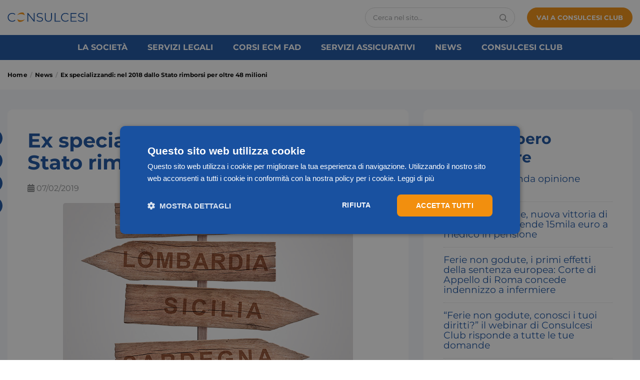

--- FILE ---
content_type: text/html; charset=UTF-8
request_url: https://www.consulcesi.it/news/ex-specializzandi-nel-2018-dallo-stato-rimborsi-per-oltre-48-milioni/
body_size: 723375
content:
<!doctype html>
<html lang="it-IT">
    <head>
        <meta name='robots' content='index, follow, max-image-preview:large, max-snippet:-1, max-video-preview:-1' />
    <meta charset="utf-8">
    <meta name="viewport" content="width=device-width, initial-scale=1">
    <meta name="SKYPE_TOOLBAR" content="SKYPE_TOOLBAR_PARSER_COMPATIBLE">
    <meta name="apple-mobile-web-app-capable" content="yes">
    <meta name="apple-mobile-web-app-title" content="Consulcesi">

    <link rel="preconnect" href="https://geolocation.onetrust.com">
    <link rel="preconnect" href="https://cdn.cookielaw.org">

    <!-- CSS Theme -->
    <style>﻿@font-face{font-family:"Montserrat";font-style:normal;font-weight:400;font-display:swap;src:url(https://fonts.gstatic.com/s/montserrat/v25/JTUSjIg1_i6t8kCHKm459WRhyzbi.woff2) format("woff2");unicode-range:U+0460-052F,U+1C80-1C88,U+20B4,U+2DE0-2DFF,U+A640-A69F,U+FE2E-FE2F}@font-face{font-family:"Montserrat";font-style:normal;font-weight:400;font-display:swap;src:url(https://fonts.gstatic.com/s/montserrat/v25/JTUSjIg1_i6t8kCHKm459W1hyzbi.woff2) format("woff2");unicode-range:U+0301,U+0400-045F,U+0490-0491,U+04B0-04B1,U+2116}@font-face{font-family:"Montserrat";font-style:normal;font-weight:400;font-display:swap;src:url(https://fonts.gstatic.com/s/montserrat/v25/JTUSjIg1_i6t8kCHKm459WZhyzbi.woff2) format("woff2");unicode-range:U+0102-0103,U+0110-0111,U+0128-0129,U+0168-0169,U+01A0-01A1,U+01AF-01B0,U+1EA0-1EF9,U+20AB}@font-face{font-family:"Montserrat";font-style:normal;font-weight:400;font-display:swap;src:url(https://fonts.gstatic.com/s/montserrat/v25/JTUSjIg1_i6t8kCHKm459Wdhyzbi.woff2) format("woff2");unicode-range:U+0100-024F,U+0259,U+1E00-1EFF,U+2020,U+20A0-20AB,U+20AD-20CF,U+2113,U+2C60-2C7F,U+A720-A7FF}@font-face{font-family:"Montserrat";font-style:normal;font-weight:400;font-display:swap;src:url(https://fonts.gstatic.com/s/montserrat/v25/JTUSjIg1_i6t8kCHKm459Wlhyw.woff2) format("woff2");unicode-range:U+0000-00FF,U+0131,U+0152-0153,U+02BB-02BC,U+02C6,U+02DA,U+02DC,U+2000-206F,U+2074,U+20AC,U+2122,U+2191,U+2193,U+2212,U+2215,U+FEFF,U+FFFD}@font-face{font-family:"Montserrat";font-style:normal;font-weight:700;font-display:swap;src:url(https://fonts.gstatic.com/s/montserrat/v25/JTUSjIg1_i6t8kCHKm459WRhyzbi.woff2) format("woff2");unicode-range:U+0460-052F,U+1C80-1C88,U+20B4,U+2DE0-2DFF,U+A640-A69F,U+FE2E-FE2F}@font-face{font-family:"Montserrat";font-style:normal;font-weight:700;font-display:swap;src:url(https://fonts.gstatic.com/s/montserrat/v25/JTUSjIg1_i6t8kCHKm459W1hyzbi.woff2) format("woff2");unicode-range:U+0301,U+0400-045F,U+0490-0491,U+04B0-04B1,U+2116}@font-face{font-family:"Montserrat";font-style:normal;font-weight:700;font-display:swap;src:url(https://fonts.gstatic.com/s/montserrat/v25/JTUSjIg1_i6t8kCHKm459WZhyzbi.woff2) format("woff2");unicode-range:U+0102-0103,U+0110-0111,U+0128-0129,U+0168-0169,U+01A0-01A1,U+01AF-01B0,U+1EA0-1EF9,U+20AB}@font-face{font-family:"Montserrat";font-style:normal;font-weight:700;font-display:swap;src:url(https://fonts.gstatic.com/s/montserrat/v25/JTUSjIg1_i6t8kCHKm459Wdhyzbi.woff2) format("woff2");unicode-range:U+0100-024F,U+0259,U+1E00-1EFF,U+2020,U+20A0-20AB,U+20AD-20CF,U+2113,U+2C60-2C7F,U+A720-A7FF}@font-face{font-family:"Montserrat";font-style:normal;font-weight:700;font-display:swap;src:url(https://fonts.gstatic.com/s/montserrat/v25/JTUSjIg1_i6t8kCHKm459Wlhyw.woff2) format("woff2");unicode-range:U+0000-00FF,U+0131,U+0152-0153,U+02BB-02BC,U+02C6,U+02DA,U+02DC,U+2000-206F,U+2074,U+20AC,U+2122,U+2191,U+2193,U+2212,U+2215,U+FEFF,U+FFFD}.service_category,.form_list,.search_last_list,.office_btn_list,.contact_radio_list{display:-webkit-box;display:-ms-flexbox;display:flex;-webkit-box-orient:horizontal;-webkit-box-direction:normal;-ms-flex-direction:row;flex-direction:row;-ms-flex-wrap:wrap;flex-wrap:wrap;-webkit-box-pack:start;-ms-flex-pack:start;justify-content:flex-start;-ms-flex-line-pack:start;align-content:flex-start;-webkit-box-align:start;-ms-flex-align:start;align-items:flex-start}.news_wrap,.news_list.list_mod,.logos_list,.club_list{display:-webkit-box;display:-ms-flexbox;display:flex;-webkit-box-orient:horizontal;-webkit-box-direction:normal;-ms-flex-direction:row;flex-direction:row;-ms-flex-wrap:wrap;flex-wrap:wrap;-webkit-box-pack:start;-ms-flex-pack:start;justify-content:flex-start;-ms-flex-line-pack:start;align-content:flex-start;-webkit-box-align:stretch;-ms-flex-align:stretch;align-items:stretch}.contact_form_bottom,.hero_tab_nav_list{display:-webkit-box;display:-ms-flexbox;display:flex;-webkit-box-orient:horizontal;-webkit-box-direction:normal;-ms-flex-direction:row;flex-direction:row;-ms-flex-wrap:wrap;flex-wrap:wrap;-webkit-box-pack:start;-ms-flex-pack:start;justify-content:flex-start;-ms-flex-line-pack:center;align-content:center;-webkit-box-align:center;-ms-flex-align:center;align-items:center}.icon_list,.slick-dots{display:-webkit-box;display:-ms-flexbox;display:flex;-webkit-box-orient:horizontal;-webkit-box-direction:normal;-ms-flex-direction:row;flex-direction:row;-ms-flex-wrap:wrap;flex-wrap:wrap;-webkit-box-pack:center;-ms-flex-pack:center;justify-content:center;-ms-flex-line-pack:start;align-content:flex-start;-webkit-box-align:start;-ms-flex-align:start;align-items:flex-start}.club_accordion_item_head{display:-webkit-box;display:-ms-flexbox;display:flex;-webkit-box-orient:horizontal;-webkit-box-direction:normal;-ms-flex-direction:row;flex-direction:row;-ms-flex-wrap:wrap;flex-wrap:wrap;-webkit-box-pack:center;-ms-flex-pack:center;justify-content:center;-ms-flex-line-pack:center;align-content:center;-webkit-box-align:center;-ms-flex-align:center;align-items:center}.content_info{display:-webkit-box;display:-ms-flexbox;display:flex;-webkit-box-orient:horizontal;-webkit-box-direction:normal;-ms-flex-direction:row;flex-direction:row;-ms-flex-wrap:wrap;flex-wrap:wrap;-webkit-box-pack:justify;-ms-flex-pack:justify;justify-content:space-between;-ms-flex-line-pack:center;align-content:center;-webkit-box-align:center;-ms-flex-align:center;align-items:center}.slider_control_wrap,.breadcrumbs_list,.logo_item,.contact_info,.contact_wrap,.inner_tabs_list,.search_result_item,.alternate_col_w{display:-webkit-box;display:-ms-flexbox;display:flex;-webkit-box-orient:horizontal;-webkit-box-direction:normal;-ms-flex-direction:row;flex-direction:row;-ms-flex-wrap:nowrap;flex-wrap:nowrap;-webkit-box-pack:start;-ms-flex-pack:start;justify-content:flex-start;-ms-flex-line-pack:start;align-content:flex-start;-webkit-box-align:start;-ms-flex-align:start;align-items:flex-start}.section_cols,.office_item{display:-webkit-box;display:-ms-flexbox;display:flex;-webkit-box-orient:horizontal;-webkit-box-direction:normal;-ms-flex-direction:row;flex-direction:row;-ms-flex-wrap:nowrap;flex-wrap:nowrap;-webkit-box-pack:start;-ms-flex-pack:start;justify-content:flex-start;-ms-flex-line-pack:start;align-content:flex-start;-webkit-box-align:stretch;-ms-flex-align:stretch;align-items:stretch}.decor,.header_top,.header_top_menu,.header_top_buttons,.header_bottom,.nav_wrap,.main_menu_list,.submenu_title,.search_btn,.section.hero_mod,.section.hero_v3_mod,.hero_slide_item,.popup_contacts_item,.block_head,.inner_tab_link,.club_head,.club_content_item,.content_socials{display:-webkit-box;display:-ms-flexbox;display:flex;-webkit-box-orient:horizontal;-webkit-box-direction:normal;-ms-flex-direction:row;flex-direction:row;-ms-flex-wrap:nowrap;flex-wrap:nowrap;-webkit-box-pack:start;-ms-flex-pack:start;justify-content:flex-start;-ms-flex-line-pack:center;align-content:center;-webkit-box-align:center;-ms-flex-align:center;align-items:center}.news_item_row{display:-webkit-box;display:-ms-flexbox;display:flex;-webkit-box-orient:horizontal;-webkit-box-direction:normal;-ms-flex-direction:row;flex-direction:row;-ms-flex-wrap:nowrap;flex-wrap:nowrap;-webkit-box-pack:start;-ms-flex-pack:start;justify-content:flex-start;-ms-flex-line-pack:start;align-content:flex-start;-webkit-box-align:end;-ms-flex-align:end;align-items:flex-end}.btn_wrap,.social_list{display:-webkit-box;display:-ms-flexbox;display:flex;-webkit-box-orient:horizontal;-webkit-box-direction:normal;-ms-flex-direction:row;flex-direction:row;-ms-flex-wrap:nowrap;flex-wrap:nowrap;-webkit-box-pack:center;-ms-flex-pack:center;justify-content:center;-ms-flex-line-pack:start;align-content:flex-start;-webkit-box-align:start;-ms-flex-align:start;align-items:flex-start}.footer_links{display:-webkit-box;display:-ms-flexbox;display:flex;-webkit-box-orient:horizontal;-webkit-box-direction:normal;-ms-flex-direction:row;flex-direction:row;-ms-flex-wrap:nowrap;flex-wrap:nowrap;-webkit-box-pack:center;-ms-flex-pack:center;justify-content:center;-ms-flex-line-pack:center;align-content:center;-webkit-box-align:center;-ms-flex-align:center;align-items:center}.tab_nav_item_btn{display:-webkit-box;display:-ms-flexbox;display:flex;-webkit-box-orient:vertical;-webkit-box-direction:normal;-ms-flex-direction:column;flex-direction:column;-ms-flex-wrap:wrap;flex-wrap:wrap;-webkit-box-pack:center;-ms-flex-pack:center;justify-content:center;-ms-flex-line-pack:center;align-content:center;-webkit-box-align:center;-ms-flex-align:center;align-items:center}.service_item,.service_content,.news_col.single_mod,.news_item,.news_item_content,.office_content{display:-webkit-box;display:-ms-flexbox;display:flex;-webkit-box-orient:vertical;-webkit-box-direction:normal;-ms-flex-direction:column;flex-direction:column;-ms-flex-wrap:nowrap;flex-wrap:nowrap;-webkit-box-pack:start;-ms-flex-pack:start;justify-content:flex-start;-ms-flex-line-pack:start;align-content:flex-start;-webkit-box-align:stretch;-ms-flex-align:stretch;align-items:stretch}.section_col.ban_mod{display:-webkit-box;display:-ms-flexbox;display:flex;-webkit-box-orient:vertical;-webkit-box-direction:normal;-ms-flex-direction:column;flex-direction:column;-ms-flex-wrap:nowrap;flex-wrap:nowrap;-webkit-box-pack:center;-ms-flex-pack:center;justify-content:center;-ms-flex-line-pack:start;align-content:flex-start;-webkit-box-align:stretch;-ms-flex-align:stretch;align-items:stretch}.sidebar_menu_item.active_mod::after,.article a[download]::before,.article_slider_btn::before{top:50%;-webkit-transform:translate(0,-50%);-ms-transform:translate(0,-50%);transform:translate(0,-50%)}.club_accordion_item::after{-webkit-transition:opacity .3s ease;-o-transition:opacity .3s ease;transition:opacity .3s ease;will-change:opacity}.icon_w.head_mod,.club_accordion_item_head{-webkit-transition:color .3s ease;-o-transition:color .3s ease;transition:color .3s ease;will-change:color}.tab_nav_item_btn,.club_accordion_item::before{-webkit-transition:color .3s ease,background .3s ease;-o-transition:color .3s ease,background .3s ease;transition:color .3s ease,background .3s ease;will-change:color,background}.icon_w.head_2_mod{-webkit-transition:-webkit-transform .3s ease;transition:-webkit-transform .3s ease;-o-transition:transform .3s ease;transition:transform .3s ease;transition:transform .3s ease,-webkit-transform .3s ease;will-change:transform}.btn_base,.btn_v2{font-weight:700;color:#1951a0;background:transparent;border:1px solid #1951a0;-webkit-transition:.3s ease;-o-transition:.3s ease;transition:.3s ease;display:-webkit-inline-box;display:-ms-inline-flexbox;display:inline-flex;-webkit-box-pack:center;-ms-flex-pack:center;justify-content:center;-webkit-box-align:center;-ms-flex-align:center;align-items:center;text-align:center;white-space:nowrap;cursor:pointer}.btn_base:hover,.btn_v2:hover,.btn_base:focus,.btn_v2:focus{text-decoration:none}.btn_base:hover,.btn_v2:hover{color:#fff;background-color:#000}.btn_base,.btn_v2{font-weight:700;color:#000;background:transparent;border:1px solid #000;-webkit-transition:.3s ease;-o-transition:.3s ease;transition:.3s ease;display:-webkit-inline-box;display:-ms-inline-flexbox;display:inline-flex;-webkit-box-pack:center;-ms-flex-pack:center;justify-content:center;-webkit-box-align:center;-ms-flex-align:center;align-items:center;text-align:center;white-space:nowrap;cursor:pointer}.btn_base:hover,.btn_v2:hover,.btn_base:focus,.btn_v2:focus{text-decoration:none}.btn_v3{font-weight:700;color:#f28f0e;background:transparent;border:1px solid #f28f0e;-webkit-transition:.3s ease;-o-transition:.3s ease;transition:.3s ease;display:-webkit-inline-box;display:-ms-inline-flexbox;display:inline-flex;-webkit-box-pack:center;-ms-flex-pack:center;justify-content:center;-webkit-box-align:center;-ms-flex-align:center;align-items:center;text-align:center;white-space:nowrap;cursor:pointer}.btn_v3:hover,.btn_v3:focus{text-decoration:none}.btn_v3:hover{border-color:#26ebbf;color:#26ebbf}.btn_v4,.btn_v5,.gform_wrapper .gform_footer input[type=submit],.btn_v6,.btn_v7,.btn_v8{font-weight:700;color:#fff;background:#f28f0e;border:1px solid #f28f0e;-webkit-transition:.3s ease;-o-transition:.3s ease;transition:.3s ease;display:-webkit-inline-box;display:-ms-inline-flexbox;display:inline-flex;-webkit-box-pack:center;-ms-flex-pack:center;justify-content:center;-webkit-box-align:center;-ms-flex-align:center;align-items:center;text-align:center;white-space:nowrap;cursor:pointer}.btn_v4:hover,.btn_v5:hover,.gform_wrapper .gform_footer input:hover[type=submit],.btn_v6:hover,.btn_v7:hover,.btn_v8:hover,.btn_v4:focus,.btn_v5:focus,.gform_wrapper .gform_footer input:focus[type=submit],.btn_v6:focus,.btn_v7:focus,.btn_v8:focus{text-decoration:none}.btn_v4:hover,.btn_v5:hover,.gform_wrapper .gform_footer input:hover[type=submit],.btn_v6:hover,.btn_v7:hover,.btn_v8:hover{color:#1951a0}.btn_action{color:#fff;text-transform:uppercase;background-color:#000;-webkit-transition:.3s ease;-o-transition:.3s ease;transition:.3s ease;display:-webkit-inline-box;display:-ms-inline-flexbox;display:inline-flex;-webkit-box-pack:center;-ms-flex-pack:center;justify-content:center;-webkit-box-align:center;-ms-flex-align:center;align-items:center;text-align:center;white-space:nowrap;cursor:pointer}.btn_action:hover,.btn_action:focus{text-decoration:none}.btn_action:hover,.btn_action:focus{background-color:#0a4382}.btn_v9{font-weight:700;color:#8a8c8e;background-color:transparent;border:1px solid #d8d8d8;-webkit-transition:.3s ease;-o-transition:.3s ease;transition:.3s ease;display:-webkit-inline-box;display:-ms-inline-flexbox;display:inline-flex;-webkit-box-pack:center;-ms-flex-pack:center;justify-content:center;-webkit-box-align:center;-ms-flex-align:center;align-items:center;text-align:center;white-space:nowrap;cursor:pointer}.btn_v9:hover,.btn_v9:focus{text-decoration:none}.btn_v9:hover,.btn_v9:focus{color:#fff;background-color:#d8d8d8}.btn_base,.btn_v5,.gform_wrapper .gform_footer input[type=submit]{height:5rem;min-width:20rem;padding:0 2.6rem;font-size:1.6rem;border-radius:2.5rem;appearance:none;-moz-appearance:none;-webkit-appearance:none}@media screen and (max-width:767px){.btn_base,.btn_v5,.gform_wrapper .gform_footer input[type=submit]{min-width:16.4rem;height:4.4rem;padding:0 1.4rem;font-size:1.3rem}}.btn_v2,.btn_v6{height:4rem;min-width:16rem;padding:0 1.2rem;font-size:1.3rem;border-radius:2rem;appearance:none;-moz-appearance:none;-webkit-appearance:none}@media screen and (max-width:767px){.btn_v2,.btn_v6{min-width:11rem}}.btn_v3,.btn_v4{height:5rem;width:28rem;padding:0 1.2rem;font-size:1.6rem;border-radius:2.5rem;appearance:none;-moz-appearance:none;-webkit-appearance:none}.btn_v7{height:7rem;min-width:34rem;padding:0 1.2rem;font-size:2rem;border-radius:3.5rem;appearance:none;-moz-appearance:none;-webkit-appearance:none}.btn_v8{height:4rem;min-width:15.8rem;padding:0 1.2rem;font-size:1.6rem;line-height:4rem;border-radius:3.5rem;appearance:none;-moz-appearance:none;-webkit-appearance:none}.btn_action{height:3rem;min-width:9rem;padding:0 1.2rem;font-size:1.4rem;line-height:3rem;border-radius:4rem;appearance:none;-moz-appearance:none;-webkit-appearance:none}.btn_v9{height:4rem;min-width:10rem;padding:0 1.2rem;font-size:1.3rem;line-height:4rem;border-radius:2rem;appearance:none;-moz-appearance:none;-webkit-appearance:none}html,body,div,span,object,iframe,h1,h2,h3,h4,h5,h6,p,blockquote,pre,abbr,address,cite,code,del,dfn,em,img,ins,kbd,q,samp,small,strong,var,b,i,dl,dt,dd,ol,ul,li,fieldset,form,label,legend,article,aside,canvas,details,figcaption,figure,footer,header,hgroup,menu,nav,section,summary,time,mark,audio,video,button{margin:0;padding:0;border:0;outline:0;font-size:100%;vertical-align:baseline;background:transparent;-webkit-box-sizing:border-box;box-sizing:border-box}html::before,html::after,body::before,body::after,div::before,div::after,span::before,span::after,object::before,object::after,iframe::before,iframe::after,h1::before,h1::after,h2::before,h2::after,h3::before,h3::after,h4::before,h4::after,h5::before,h5::after,h6::before,h6::after,p::before,p::after,blockquote::before,blockquote::after,pre::before,pre::after,abbr::before,abbr::after,address::before,address::after,cite::before,cite::after,code::before,code::after,del::before,del::after,dfn::before,dfn::after,em::before,em::after,img::before,img::after,ins::before,ins::after,kbd::before,kbd::after,q::before,q::after,samp::before,samp::after,small::before,small::after,strong::before,strong::after,var::before,var::after,b::before,b::after,i::before,i::after,dl::before,dl::after,dt::before,dt::after,dd::before,dd::after,ol::before,ol::after,ul::before,ul::after,li::before,li::after,fieldset::before,fieldset::after,form::before,form::after,label::before,label::after,legend::before,legend::after,article::before,article::after,aside::before,aside::after,canvas::before,canvas::after,details::before,details::after,figcaption::before,figcaption::after,figure::before,figure::after,footer::before,footer::after,header::before,header::after,hgroup::before,hgroup::after,menu::before,menu::after,nav::before,nav::after,section::before,section::after,summary::before,summary::after,time::before,time::after,mark::before,mark::after,audio::before,audio::after,video::before,video::after,button::before,button::after{-webkit-box-sizing:border-box;box-sizing:border-box}sub,sup{margin:0;padding:0;border:0;outline:0;font-size:100%;background:transparent;-webkit-box-sizing:border-box;box-sizing:border-box}sub::before,sub::after,sup::before,sup::after{-webkit-box-sizing:border-box;box-sizing:border-box}a::before,a::after{-webkit-box-sizing:border-box;box-sizing:border-box}table,caption,tbody,tfoot,thead,tr,th,td{margin:0;padding:0;border:0;outline:0;font-size:100%;background:transparent}article,aside,details,figcaption,figure,footer,header,hgroup,menu,nav,section{display:block}ol li ol{padding-left:15px}blockquote,q{quotes:none}blockquote::before,blockquote:after{content:none}q::before,q::after{content:none}:focus{outline:0}input[type=text],textarea{-webkit-appearance:none}input[type=text]::-ms-clear,textarea::-ms-clear{display:none}input,textarea{border-radius:0;-webkit-box-sizing:border-box;box-sizing:border-box}input::-webkit-input-placeholder,textarea::-webkit-input-placeholder{color:#8a8c8e}input::-moz-placeholder,textarea::-moz-placeholder{color:#8a8c8e}input:-ms-input-placeholder,textarea:-ms-input-placeholder{color:#8a8c8e}input:focus::-webkit-input-placeholder,textarea:focus::-webkit-input-placeholder{color:transparent}input:focus::-moz-placeholder,textarea:focus::-moz-placeholder{color:transparent}input:focus:-ms-input-placeholder,textarea:focus:-ms-input-placeholder{color:transparent}textarea{resize:none}ins{text-decoration:none}del{text-decoration:line-through}table{border-collapse:collapse;border-spacing:0}*{-webkit-box-sizing:border-box;box-sizing:border-box;word-wrap:break-word}:root{--full-screen:calc(var(--vh,1vh) * 100)}html{font-size:10px}body{position:relative;display:block;color:#8a8c8e;-webkit-text-size-adjust:none;-webkit-font-smoothing:antialiased;text-rendering:optimizeLegibility;background:#fff;font-family:"Montserrat",sans-serif;font-size:16px}@media all and (-ms-high-contrast:none),(-ms-high-contrast:active){body{height:auto}}body.menu_open{overflow:hidden}.wrapper{position:relative;width:100%;display:flex;-webkit-box-orient:vertical;-webkit-box-direction:normal;-ms-flex-direction:column;flex-direction:column;min-height:100%;height:auto!important}.base{width:100%;position:relative;padding:0;-webkit-box-flex:1;-ms-flex:1 0 auto;flex:1 0 auto}a{text-decoration:none;color:#000}a:hover,a:focus{text-decoration:underline}.elements_list{padding:3rem}@media screen and (max-width:1480px){.btn_v2.header_mod{width:100%;height:5rem;font-size:1.6rem}}@media screen and (max-width:767px){.btn_v7{height:5rem;min-width:27rem;font-size:1.6rem}}@media screen and (max-width:1023px){.btn_v8{min-width:18rem;font-size:1.3rem}}.btn_action{position:relative}.btn_action.post_intro_mod{margin-left:auto}@media screen and (max-width:1023px){.btn_action{height:4.6rem;min-width:13.6rem;padding:0 4.2rem}}@media screen and (min-width:768px){.btn_action_icon{margin-right:1rem;width:.9rem;height:1.8rem}}@media screen and (max-width:767px){.btn_action_icon{position:absolute;top:50%;left:2.6rem;width:1.4rem;height:2.8rem;margin-left:-.7rem;margin-top:-1.4rem}}.btn_close{display:-webkit-inline-box;display:-ms-inline-flexbox;display:inline-flex;width:1.4rem;height:1.4rem;color:#000}.btn_close.courses_filter_mod{margin-left:auto}.btn_download{display:-webkit-inline-box;display:-ms-inline-flexbox;display:inline-flex}@media screen and (max-width:1023px){.btn_download{-webkit-box-pack:center;-ms-flex-pack:center;justify-content:center;-ms-flex-line-pack:center;align-content:center;-webkit-box-align:center;-ms-flex-align:center;align-items:center;width:6rem;height:6rem;border:1px solid #000;border-radius:50%;overflow:hidden}}.btn_wrap.pos_mod{position:relative;margin:0 -10rem}@media screen and (max-width:1600px){.btn_wrap.pos_mod{margin:0}}@media screen and (max-width:767px){.btn_wrap.pos_mod{padding-right:2rem}}@media screen and (min-width:1024px){.btn_wrap.start_mod{-webkit-box-pack:start;-ms-flex-pack:start;justify-content:flex-start}}.btn_wrap.offset_mod{margin-top:2.8rem}.btn_wrap.offset_v2_mod{margin-top:3.6rem}.btn_wrap.offset_v3_mod{margin-top:1.4rem}@media screen and (min-width:768px){.btn_wrap.offset_v4_mod{margin-bottom:.6rem}}@media screen and (max-width:767px){.btn_wrap.offset_v4_mod{margin-bottom:1.4rem}}.full_btn{width:100%}@media screen and (max-width:767px){.full_mobile_btn{width:100%}}@media screen and (max-width:767px){.mob_btn_size{height:5rem;font-size:1.6rem}}.drop_btn{position:relative;padding-left:3.4rem;padding-right:3.4rem}@media screen and (max-width:767px){.drop_btn{font-size:1rem}}.drop_btn::after{content:"";position:absolute;top:50%;right:1.5rem;margin-top:-.2rem;border-style:solid;border-width:.6rem .5rem 0 .5rem;border-color:#000 transparent transparent transparent;-webkit-transform-origin:50% 50%;-ms-transform-origin:50% 50%;transform-origin:50% 50%;-webkit-transform:rotate(0);-ms-transform:rotate(0);transform:rotate(0);-webkit-transition:all .3s;-o-transition:all .3s;transition:all .3s}@media screen and (max-width:767px){.drop_btn::after{display:none}}.drop_btn:hover::after{border-color:#1951a0 transparent transparent transparent}.drop_btn.active_mod::after{-webkit-transform:rotate(180deg);-ms-transform:rotate(180deg);transform:rotate(180deg)}@media screen and (max-width:767px){.drop_btn{padding-left:2.2rem;padding-right:2.2rem}}.dropdown_link{position:relative;display:block;padding-right:1.8rem;font-size:1.3rem;font-weight:700;text-transform:uppercase;color:#000}.dropdown_link:hover,.dropdown_link:focus{text-decoration:none;color:#1951a0}.dropdown_link::after{content:"";position:absolute;top:50%;right:0;margin-top:-.3rem;border-style:solid;border-width:.6rem .5rem 0 .5rem;border-color:currentColor transparent transparent transparent;-webkit-transform:rotate(0);-ms-transform:rotate(0);transform:rotate(0);-webkit-transform-origin:50% 50%;-ms-transform-origin:50% 50%;transform-origin:50% 50%;-webkit-transition:-webkit-transform .3s;transition:-webkit-transform .3s;-o-transition:transform .3s;transition:transform .3s;transition:transform .3s,-webkit-transform .3s}@media screen and (max-width:1365px){.dropdown_link::after{margin-top:-.5rem;border-width:.5rem 0 .5rem .6rem;border-color:transparent transparent transparent currentColor}}@media screen and (min-width:1481px){.dropdown_link.active_mod::after{-webkit-transform:rotate(-180deg);-ms-transform:rotate(-180deg);transform:rotate(-180deg)}}@media screen and (max-width:1480px){.dropdown_link{text-transform:inherit}}.decor{margin-top:auto}.decor_in{width:2.2rem;height:2.2rem;margin-right:.6rem;border:.6rem solid #f28f0e;background-color:#fff;border-radius:50%}.decor_text{font-size:1.6rem;font-weight:700;color:#1951a0;opacity:1;-webkit-transition:opacity .3s;-o-transition:opacity .3s;transition:opacity .3s}.hero_slider .decor_text{color:#f28f0e}.service_item:hover .decor_text,.service_item:focus .decor_text{opacity:1}@media screen and (max-width:1023px){.decor_text{opacity:1;color:#000}}.slider_control_wrap.pos_mod{position:absolute;top:-50px;right:0}@media screen and (max-width:767px){.slider_control_wrap.pos_mod{position:static;margin-left:auto}}.slider_control{position:relative;width:5rem;height:5rem;background-color:#fff;border-radius:50%;cursor:pointer;-webkit-transition:-webkit-box-shadow .3s;transition:-webkit-box-shadow .3s;-o-transition:box-shadow .3s;transition:box-shadow .3s;transition:box-shadow .3s,-webkit-box-shadow .3s}.slider_control::before{content:"";position:absolute;top:50%;left:50%;width:0;height:0;margin-top:-.8rem;margin-left:-.5rem;border-style:solid}@media screen and (max-width:1023px){.slider_control::before{margin-top:-.6rem}}.slider_control.prev_mod::content{border-color:transparent #000 transparent transparent}@media screen and (min-width:1024px){.slider_control.prev_mod::before{border-width:.8rem 1rem .8rem 0}}@media screen and (max-width:1023px){.slider_control.prev_mod::before{border-width:.6rem .8rem .6rem 0}}.slider_control.prev_mod.slick-disabled::before{border-color:transparent #e8eaec transparent transparent}.slider_control.next_mod::before{border-color:transparent transparent transparent #000}@media screen and (min-width:1024px){.slider_control.next_mod::before{border-width:.8rem 0 .8rem 1rem}}@media screen and (max-width:1023px){.slider_control.next_mod::before{border-width:.6rem 0 .6rem .8rem}}.slider_control.next_mod.slick-disabled::before{border-color:transparent transparent transparent #e8eaec}.slider_control+.slider_control{margin-left:2rem}.slider_control:hover,.slider_control:focus{-webkit-box-shadow:0 0 3rem rgba(0,0,0,.2);box-shadow:0 0 3rem rgba(0,0,0,.2)}@media screen and (max-width:767px){.slider_control{width:4rem;height:4rem}}.section_bg{position:absolute;top:0;left:0;width:100%;height:100%;z-index:-1}.section_bg::after{content:"";position:absolute;top:0;left:0;width:100%;height:100%;background-color:rgba(0,0,0,.5)}.section_bg_img{display:block;width:100%;height:100%;-o-object-fit:cover;object-fit:cover;-o-object-position:center;object-position:center}.btn_list{margin-top:auto}.section_col.ban_mod .btn_list{margin-top:0}.btn_item{text-align:center}@media screen and (min-width:1024px){.btn_item+.btn_item{margin-top:3.6rem}}@media screen and (max-width:1023px){.btn_item+.btn_item{margin-top:6rem}}.breadcrumbs_list{position:absolute;left:4rem;top:12.4rem;list-style:none}@media screen and (max-width:1023px){.breadcrumbs_list{padding:10px}}.breadcrumbs_item{margin-right:5px;font-size:1.2rem;color:#fff}.breadcrumbs_item:last-child{margin-right:0}.breadcrumbs_item a{color:#fff!important}.breadcrumbs_item.separator{display:none}.breadcrumbs_item::after{content:"/";margin-left:5px;color:#fff}.breadcrumbs_item:last-child{margin-right:0}.breadcrumbs_item:last-child::after{display:none}.breadcrumbs_link{font-size:1.2rem;letter-spacing:.2px;color:#fff;-webkit-transition:color .3s;-o-transition:color .3s;transition:color .3s}.breadcrumbs_link:hover,.breadcrumbs_link:focus{color:#f28f0e;text-decoration:none}.video_wrap{max-width:100%}.video_wrap.sm_mod{width:34.4rem}@media screen and (max-width:1023px){.video_wrap.sm_mod{width:100%}}.video_wrap.offset_top_mod{margin-top:.6rem}.filter_labels{margin-bottom:-.6rem;margin-right:-.6rem;display:-webkit-box;display:-ms-flexbox;display:flex;-webkit-box-orient:horizontal;-webkit-box-direction:normal;-ms-flex-direction:row;flex-direction:row;-ms-flex-wrap:wrap;flex-wrap:wrap;-webkit-box-pack:start;-ms-flex-pack:start;justify-content:flex-start;-ms-flex-line-pack:start;align-content:flex-start;-webkit-box-align:center;-ms-flex-align:center;align-items:center}@media screen and (min-width:1024px){.filter_labels{display:none;margin-bottom:2rem}}.filter_labels_item{padding-right:.6rem;padding-bottom:.6rem}.label{display:-webkit-inline-box;display:-ms-inline-flexbox;display:inline-flex;-webkit-box-pack:center;-ms-flex-pack:center;justify-content:center;-ms-flex-line-pack:center;align-content:center;-webkit-box-align:center;-ms-flex-align:center;align-items:center;min-width:7.6rem;padding:1rem 2rem;min-height:4rem;font-size:1.3rem;border-radius:2.5rem;background-color:#e8eaec;cursor:pointer;-webkit-transition:background-color .3s ease;-o-transition:background-color .3s ease;transition:background-color .3s ease}.label:hover,.label:focus{background-color:#ccd1d5}.dropdown_block{position:relative;padding-right:3.4rem;z-index:9}.dropdown_block.offset_mod{margin-left:auto}@media screen and (max-width:767px){.dropdown_block{width:100%;margin-top:2rem}}.dropdown_btn{position:relative;padding-right:2.2rem;font-size:1.6rem;font-weight:700;color:#000;-webkit-transition:all .3s;-o-transition:all .3s;transition:all .3s}.dropdown_btn:hover,.dropdown_btn:focus{text-decoration:none;color:#1951a0}.dropdown_btn::after{content:"";position:absolute;top:50%;right:0;width:0;height:0;border-style:solid;border-width:.6rem .5rem 0 .5rem;border-color:currentColor transparent transparent transparent;-webkit-transform:rotate(0deg);-ms-transform:rotate(0deg);transform:rotate(0deg);-webkit-transform-origin:50% 50%;-ms-transform-origin:50% 50%;transform-origin:50% 50%;-webkit-transition:all .3s;-o-transition:all .3s;transition:all .3s}.dropdown_block.active_mod .dropdown_btn::after{-webkit-transform:rotate(180deg);-ms-transform:rotate(180deg);transform:rotate(180deg)}.dropdown_content{position:absolute;top:calc(100% + 1rem);right:0;width:18rem;padding:1.6rem 3.2rem 3.2rem;border-radius:.8rem;background-color:#fff;-webkit-box-shadow:0 .6rem 1.4rem rgba(0,0,0,.2);box-shadow:0 .6rem 1.4rem rgba(0,0,0,.2);-webkit-transform:translateY(-3rem);-ms-transform:translateY(-3rem);transform:translateY(-3rem);opacity:0;pointer-events:none;-webkit-transition:all .3s;-o-transition:all .3s;transition:all .3s}.dropdown_block.active_mod .dropdown_content{-webkit-transform:translateY(0);-ms-transform:translateY(0);transform:translateY(0);opacity:1;pointer-events:initial}@media screen and (max-width:767px){.dropdown_content{width:100%}}.dropdown_item{margin-bottom:1.4rem}.dropdown_item:last-child{margin-bottom:0}.dropdown_item_link{font-size:1.3rem;color:#8a8c8e;-webkit-transition:color .3s;-o-transition:color .3s;transition:color .3s}.dropdown_item_link:hover,.dropdown_item_link:focus{text-decoration:none;color:#000}.section_custom_breadcrumbs{background:transparent!important;padding-right:1rem}@media(min-width:768px){.section_custom_breadcrumbs{padding-right:0}}.section_custom_breadcrumbs .breadcrumbs_list{background-color:#f5f8fb;position:relative;left:auto;top:auto;z-index:2;white-space:nowrap;overflow-x:auto;overflow-y:hidden;padding:22px 15px}@media(min-width:768px){.section_custom_breadcrumbs .breadcrumbs_list{white-space:unset}}.section_custom_breadcrumbs .breadcrumbs_list li,.section_custom_breadcrumbs .breadcrumbs_list a{color:#000!important;font-weight:600}.section_custom_breadcrumbs .breadcrumbs_list li::after,.section_custom_breadcrumbs .breadcrumbs_list a::after{color:#c9c9c9!important}body.page-template-contact-us .section_custom_breadcrumbs{background:#f5f8fb!important}@media(min-width:1366px){.only_mobile{display:none}}@media screen and (min-width:1366px){body.inner_mod .header_bottom{background-color:#1951a0}}.logo{height:3rem;width:16rem;margin-right:3rem;-ms-flex-negative:0;flex-shrink:0}@media screen and (max-width:1365px){.logo.desktop_mod{display:none}}@media screen and (min-width:1366px){.logo.mobile_mod{display:none}}@media screen and (max-width:1023px){.logo{width:12rem;height:2.4rem;margin-right:1rem}}@media screen and (max-width:374px){.logo{width:10rem}}.logo_link{display:block;width:100%;height:100%}.logo_img{display:block;width:100%;height:100%;-o-object-fit:contain;object-fit:contain;-o-object-position:center;object-position:center}.nav_wrap{margin:0 auto;-webkit-box-flex:1;-ms-flex-positive:1;flex-grow:1}@media screen and (max-width:1365px){.nav_wrap.open_mod{z-index:300}}@media screen and (max-width:1365px){.nav_wrap{position:fixed;top:6rem;top:0;left:0;height:calc(var(--full-screen) - 6rem);width:100%;-ms-flex-wrap:wrap;flex-wrap:wrap;-webkit-box-align:start;-ms-flex-align:start;align-items:flex-start;-ms-flex-line-pack:start;align-content:flex-start;background-color:#fff;overflow-y:auto;opacity:0;pointer-events:none;z-index:-1;-webkit-transition:opacity .3s;-o-transition:opacity .3s;transition:opacity .3s}}body.menu_open .nav_wrap{opacity:1;pointer-events:initial;z-index:100}.main_menu_list{margin:0 auto}@media screen and (max-width:1365px){.main_menu_list{margin:0;width:100%;padding:0 7.4rem;-ms-flex-wrap:wrap;flex-wrap:wrap;-webkit-box-ordinal-group:3;-ms-flex-order:2;order:2}}.main_menu_item{position:relative}@media screen and (min-width:1366px){.main_menu_item+.main_menu_item{margin-left:5.4rem}}@media screen and (max-width:1365px){.main_menu_item{width:100%}}.main_menu_list>.main_menu_item>a{font-size:18px;display:block;font-weight:700;color:#fff}.scroll_mod .main_menu_list>.main_menu_item>a{color:#4aa3df}.main_menu_link{display:block;font-weight:700;color:#fff;-webkit-transition:color .3s;-o-transition:color .3s;transition:color .3s;font-size:1.8rem}@media(min-width:1365px)and (max-width:1480px){.main_menu_link{font-size:1.4rem}}.main_menu_link:hover,.main_menu_link:focus{text-decoration:none;color:#f28f0e}header .nav_wrap>div.main_menu_list,header .header_top_menu .main_menu_list{opacity:0;-webkit-transition:.2s opacity;-o-transition:.2s opacity;transition:.2s opacity}header .nav_wrap>.main_menu_list{padding:0!important}header .nav_wrap>.main_menu_list .submenu_list{margin-left:0}@media(min-width:1366px){header .nav_wrap>.main_menu_list .submenu_list{margin-bottom:2.2rem}}.search_form .wp_autosearch_input.form_field.v2_mod.search_input.default_mod.ac_input{display:block!important;width:100%!important;height:7rem!important;padding:0 1.6rem!important;padding-left:1rem!important;font-size:2.4rem!important;font-family:"Montserrat",sans-serif;color:#8a8c8e!important;-webkit-box-shadow:none!important;box-shadow:none!important;border:1px solid #8a8c8e!important;border-radius:3.5rem!important;float:none}@media(min-width:1024px){.search_form .wp_autosearch_input.form_field.v2_mod.search_input.default_mod.ac_input{padding-left:5rem!important}}.search_form .wp_autosearch_input.form_field.v2_mod.search_input.default_mod.ac_input.wp_autosearch_indicator{background-position:50% 100%!important}body .wp_autosearch_suggestions{width:70%!important;max-width:770px!important;left:0!important;right:0!important;margin:0 auto;border:1px solid #8a8c8e!important;border-top:none!important;border-bottom-left-radius:.8rem;border-bottom-right-radius:.8rem}@media(min-width:600px){body .wp_autosearch_suggestions{width:85%!important}}body .wp_autosearch_suggestions ul li{background-color:#fff}body .wp_autosearch_suggestions ul li a .searchheading{display:block;padding:1rem 1.2rem;font-size:2rem;color:#000!important;font-weight:normal;line-height:1.2}.footer{width:100%;-webkit-box-flex:0;-ms-flex:0 0 auto;flex:0 0 auto;padding:80px 15px;font-size:1rem;will-change:transform}.footer_adress{margin-bottom:1.4rem;font-size:1.3rem;color:#8a8c8e;text-align:center}.footer_adress>p{margin-bottom:.6rem}.footer_adress>p:last-child{margin-bottom:0}.footer_adress>p a{color:#8a8c8e}.footer_adress>p a:hover,.footer_adress>p a:focus{color:#1951a0}.footer_adress .phone{text-align:center}.footer_adress .phone a{color:#fff;position:relative;padding-left:50px;margin-top:10px;margin-bottom:10px;background-color:#000;border-color:#000}.footer_logo{text-align:center}.footer_logo img{display:inline-block;margin:10px auto;width:300px}.footer_green_phone{text-align:center;margin-bottom:1.4rem}.footer_green_phone a{font-weight:400;padding-left:2rem;padding-right:2rem;color:#fff;background:#28993d;border-color:#28993d;height:50px;border-radius:2.5rem;line-height:50px;font-size:1.3rem;font-weight:700}.footer_green_phone a svg{height:20px;padding-right:10px}.footer_green_phone a:hover{background:#000;color:#fff;border-color:#000}.footer_links{margin-bottom:2rem}.footer_links:last-child{margin-bottom:0}.footer_link{font-size:1.3rem;font-weight:700;color:#000;-webkit-transition:color .3s;-o-transition:color .3s;transition:color .3s}.footer_link+.footer_link{margin-left:2.8rem}.footer_link:hover,.footer_link:focus{color:#f28f0e;text-decoration:none}.footer_link_connector{margin:0 .6rem;font-size:1.3rem;color:#8a8c8e}.social_list{list-style:none;margin-bottom:2.4rem}.social_item+.social_item{margin-left:1.6rem}.social_list.content_mod .social_item+.social_item{margin-left:.6rem}.social_link{display:block;width:4rem;font-size:0;height:4rem;color:#000;-webkit-transition:color .3s;-o-transition:color .3s;transition:color .3s}.social_link:hover{color:#f28f0e}.social_link:hover circle,.social_link:hover .icon_hover_custom{fill:#f28f0e}.social_link circle,.social_link .icon_hover_custom{-webkit-transition:fill .3s;-o-transition:fill .3s;transition:fill .3s}.back-to-top{position:fixed;display:block;width:65px;height:65px;left:25px;bottom:25px;background-image:url("/wp-content/themes/custom/assets/i/scrolltotop.png");background-repeat:no-repeat;background-position:center;background-size:cover}.form_field.default_mod,.gform_wrapper .ginput_container input:not([type=checkbox]):not([type=radio]),.gform_wrapper .ginput_container select,.gform_wrapper .ginput_container textarea,.gform_wrapper .ginput_container.ginput_container_select .select-items div,.gform_wrapper .ginput_container.ginput_container_select .select-selected{display:block;width:100%;height:4rem;padding:0 1.6rem;font-size:1.6rem;font-family:"Montserrat",sans-serif;color:#8a8c8e;-webkit-box-shadow:inset 0 0 0 1px #d8d8d8;box-shadow:inset 0 0 0 1px #d8d8d8;border:none;border-radius:.5rem}.form_field.default_mod::-webkit-input-placeholder,.gform_wrapper .ginput_container input:not([type=radio]):not([type=checkbox])::-webkit-input-placeholder,.gform_wrapper .ginput_container select::-webkit-input-placeholder,.gform_wrapper .ginput_container textarea::-webkit-input-placeholder,.gform_wrapper .ginput_container.ginput_container_select .select-items div::-webkit-input-placeholder,.gform_wrapper .ginput_container.ginput_container_select .select-selected::-webkit-input-placeholder{color:#8a8c8e;opacity:.4}.form_field.default_mod::-moz-placeholder,.gform_wrapper .ginput_container input:not([type=radio]):not([type=checkbox])::-moz-placeholder,.gform_wrapper .ginput_container select::-moz-placeholder,.gform_wrapper .ginput_container textarea::-moz-placeholder,.gform_wrapper .ginput_container.ginput_container_select .select-items div::-moz-placeholder,.gform_wrapper .ginput_container.ginput_container_select .select-selected::-moz-placeholder{color:#8a8c8e;opacity:.4}.form_field.default_mod:-ms-input-placeholder,.gform_wrapper .ginput_container input:-ms-input-placeholder:not([type=checkbox]):not([type=radio]),.gform_wrapper .ginput_container select:-ms-input-placeholder,.gform_wrapper .ginput_container textarea:-ms-input-placeholder,.gform_wrapper .ginput_container.ginput_container_select .select-items div:-ms-input-placeholder,.gform_wrapper .ginput_container.ginput_container_select .select-selected:-ms-input-placeholder{color:#8a8c8e;opacity:.4}@media screen and (max-width:1023px){.form_field.default_mod,.gform_wrapper .ginput_container input:not([type=checkbox]):not([type=radio]),.gform_wrapper .ginput_container select,.gform_wrapper .ginput_container textarea,.gform_wrapper .ginput_container.ginput_container_select .select-items div,.gform_wrapper .ginput_container.ginput_container_select .select-selected{height:6rem}}.form_field.default_mod:focus{-webkit-box-shadow:0 0 0 1px #000;box-shadow:0 0 0 1px #000}.form_cell.hidden_field{display:none}.form_cell_title.hline_hide_mod{display:none}.form_cell_title.form_v1_mod{margin-bottom:.4rem;font-size:1.6rem;font-weight:700;color:#8a8c8e}.form_cell_title.color_mod{color:#fff}.form_field_wrap{position:relative}.form_field.v2_mod{height:7rem;padding-left:5rem;font-size:2.4rem;-webkit-box-shadow:none;box-shadow:none;border:1px solid #8a8c8e;border-radius:3.5rem}.form_field.v2_mod:hover,.form_field.v2_mod:focus{-webkit-box-shadow:none;box-shadow:none}@media screen and (max-width:1023px){.form_field.v2_mod{height:6rem;padding-left:2.4rem;font-size:2rem}}.form_field.textarea_mod_1{height:8.4rem;padding-top:.8rem;padding-bottom:.8rem}@media screen and (max-width:1023px){.form_field.textarea_mod_1{height:14rem}}.form_controller.error .form_field{-webkit-box-shadow:inset 0 0 0 1px red;box-shadow:inset 0 0 0 1px red}.radio_check.check_1_mod,.radio_check.radio_1_mod{display:inline-block;cursor:pointer}.radio_check_input{display:none}.radio_check_input.check_1_mod,.radio_check_input.radio_1_mod{display:none}.radio_check_text{font-size:1.4rem;color:#8a8c8e}.radio_check_text.color_mod{color:#fff}.radio_check_text.check_1_mod{position:relative;display:inline-block;padding:0 0 0 2.8rem}.radio_check_text.check_1_mod::before,.radio_check_text.check_1_mod::after{position:absolute;top:0;left:0;width:2rem;height:2rem;cursor:pointer}.radio_check_text.check_1_mod::before{content:"";border-radius:.4rem;background-color:#fff;border:1px solid #d8d8d8}.radio_check_text.check_1_mod::after{content:"";top:.3rem;left:.3rem;width:1.4rem;height:1.4rem;background-color:#f28f0e;opacity:0;-webkit-transition:opacity .3s;-o-transition:opacity .3s;transition:opacity .3s}.radio_check_input:checked+.radio_check_text.check_1_mod::after{opacity:1}.radio_check_text.radio_1_mod{position:relative;display:inline-block;padding:0 0 0 2.8rem}.radio_check_text.radio_1_mod::before,.radio_check_text.radio_1_mod::after{position:absolute;top:0;left:0;width:2rem;height:2rem;cursor:pointer}.radio_check_text.radio_1_mod::before{content:"";border-radius:.4rem;background-color:#fff;border:1px solid #d8d8d8;border-radius:50%}.radio_check_text.radio_1_mod::after{content:"";top:.3rem;left:.3rem;width:1.4rem;height:1.4rem;background-color:#f28f0e;border-radius:50%;opacity:0;-webkit-transition:opacity .3s;-o-transition:opacity .3s;transition:opacity .3s}.radio_check_input:checked+.radio_check_text.radio_1_mod::after{opacity:1}.gform_wrapper{width:100%!important;margin-top:0!important}.gform_wrapper ul.gform_fields li.gfield{position:relative;padding-right:3rem!important;padding-bottom:1rem}@media(min-width:768px){.gform_wrapper ul.gform_fields li.gfield{width:50%}.gform_wrapper ul.gform_fields li.gfield:not(.full_row){display:inline-block}.gform_wrapper ul.gform_fields li.gfield.full_width{width:100%!important}}.gform_wrapper ul.gform_fields li.gfield.gfield_error{background:none!important;margin-bottom:0!important;border:none!important;padding-top:0!important;margin-top:0}.gform_wrapper ul.gform_fields li.gfield.gfield_error input{border:none!important;-webkit-box-shadow:inset 0 0 0 1px red;box-shadow:inset 0 0 0 1px red;margin-bottom:0}.gform_wrapper ul.gform_fields li.gfield.gfield_error label.gfield_consent_label{color:red}.gform_wrapper ul.gform_fields li.gfield.gfield_error label.gfield_consent_label a{color:red}.gform_wrapper ul.gform_fields li.gfield.gfield_error label.gfield_consent_label::before{border-color:red}.gform_wrapper .gfield_label{margin-bottom:.4rem;font-size:1.6rem!important;font-weight:700!important;color:#8a8c8e!important}.gform_wrapper .gfield_label .gfield_required{display:none}.gform_wrapper .ginput_container{margin:0!important}.gform_wrapper .ginput_container+.validation_message{display:none}.gform_wrapper .ginput_container input:not([type=checkbox]):not([type=radio]),.gform_wrapper .ginput_container select,.gform_wrapper .ginput_container textarea{padding:0 1.6rem!important;font-size:1.6rem!important;font-family:"Montserrat",sans-serif;width:100%!important;-webkit-appearance:none;-moz-appearance:none;appearance:none}.gform_wrapper .ginput_container input:not([type=checkbox]):not([type=radio])::-webkit-input-placeholder,.gform_wrapper .ginput_container select::-webkit-input-placeholder,.gform_wrapper .ginput_container textarea::-webkit-input-placeholder{font-size:1.6rem!important}.gform_wrapper .ginput_container input:not([type=checkbox]):not([type=radio])::-moz-placeholder,.gform_wrapper .ginput_container select::-moz-placeholder,.gform_wrapper .ginput_container textarea::-moz-placeholder{font-size:1.6rem!important}.gform_wrapper .ginput_container input:not([type=checkbox]):not([type=radio]):-ms-input-placeholder,.gform_wrapper .ginput_container select:-ms-input-placeholder,.gform_wrapper .ginput_container textarea:-ms-input-placeholder{font-size:1.6rem!important}.gform_wrapper .ginput_container input:not([type=checkbox]):not([type=radio])::-ms-input-placeholder,.gform_wrapper .ginput_container select::-ms-input-placeholder,.gform_wrapper .ginput_container textarea::-ms-input-placeholder{font-size:1.6rem!important}.gform_wrapper .ginput_container input:not([type=checkbox]):not([type=radio])::placeholder,.gform_wrapper .ginput_container select::placeholder,.gform_wrapper .ginput_container textarea::placeholder{font-size:1.6rem!important}.gform_wrapper .ginput_container input:not([type=checkbox]):not([type=radio]):focus,.gform_wrapper .ginput_container select:focus,.gform_wrapper .ginput_container textarea:focus{-webkit-box-shadow:inset 0 0 0 1px #000;box-shadow:inset 0 0 0 1px #000}.gform_wrapper .ginput_container textarea{padding-top:.8rem!important;padding-bottom:.8rem!important;height:8.4rem!important}.gform_wrapper .ginput_container.ginput_container_select{position:relative}.gform_wrapper .ginput_container.ginput_container_select::after{position:absolute;content:"";top:50%;right:10px;-webkit-transform:translateY(-30%);-ms-transform:translateY(-30%);transform:translateY(-30%);width:0;height:0;border:6px solid transparent;border-color:#8a8c8e transparent transparent transparent}.gform_wrapper .ginput_container.ginput_container_select .select-selected .select-arrow-active::after{border-color:transparent transparent #8a8c8e transparent;-webkit-transform:translateY(-70%);-ms-transform:translateY(-70%);transform:translateY(-70%);z-index:1}.gform_wrapper .ginput_container.ginput_container_select .select-items div,.gform_wrapper .ginput_container.ginput_container_select .select-selected{display:-webkit-inline-box;display:-ms-inline-flexbox;display:inline-flex;-webkit-box-align:center;-ms-flex-align:center;align-items:center;cursor:pointer;-webkit-user-select:none;-moz-user-select:none;-ms-user-select:none;user-select:none}.gform_wrapper .ginput_container.ginput_container_select .select-items{position:absolute;background-color:#fff;top:95%;left:0;right:0;z-index:99;border:1px solid #aaa;border-top:1px solid #d8d8d8;border-bottom-left-radius:.5rem;border-bottom-right-radius:.5rem;overflow:hidden}.gform_wrapper .ginput_container.ginput_container_select .select-items div{border-radius:0;-webkit-box-shadow:none;box-shadow:none;height:3.4rem;font-size:1.3rem}.gform_wrapper .ginput_container.ginput_container_select .select-items div:hover{background-color:#1951a0;color:#fff}.gform_wrapper .ginput_container.ginput_container_select .select-hide{display:none}.gform_wrapper .ginput_container.ginput_container_select .same-as-selected{background-color:#d8d8d8}.gform_wrapper .gform_footer{text-align:center;position:relative}@media(min-width:768px){.gform_wrapper .gform_footer{text-align:right;width:50%!important;float:right;margin-top:-50px!important}}.gform_wrapper .gform_footer input[type=submit]{font-family:"Montserrat",sans-serif;font-size:1.6rem!important;text-transform:uppercase;max-width:200px}.gform_wrapper .gform_footer .gform_ajax_spinner{position:absolute;top:50%;left:50%;-webkit-transform:translate(-50%,-50%);-ms-transform:translate(-50%,-50%);transform:translate(-50%,-50%)}@media(min-width:768px){.gform_wrapper .gform_footer .gform_ajax_spinner{left:auto;top:50%;right:100px;-webkit-transform:translateX(-50%);-ms-transform:translateX(-50%);transform:translateX(-50%)}}.gform_wrapper .gfield_radio{position:relative}.gform_wrapper .gfield_radio input[type=radio]{display:none!important}.gform_wrapper .gfield_radio input:checked+label::after{content:"";position:absolute;top:.3rem;left:.3rem;width:1.4rem;height:1.4rem;background-color:#f28f0e;border-radius:100%}.gform_wrapper .gfield_radio>label .gfield_required{display:none}.gform_wrapper .gfield_radio>label+.ginput_container .gfield_required{display:none}.gform_wrapper .gfield_radio>label+.ginput_container ul>li{display:inline-block;width:16%;min-height:22px;margin:0;color:#1951a0;font-weight:600}.gform_wrapper .gfield_radio>label+.ginput_container label{font-size:1.4rem!important;position:relative;line-height:inherit!important;padding-left:30px!important;margin-left:0!important;display:inline-block}@media(min-width:768px){.gform_wrapper .gfield_radio>label+.ginput_container label{width:120%}}.gform_wrapper .gfield_radio>label+.ginput_container label::before{content:"";position:absolute;top:0;left:0;width:2rem;height:2rem;cursor:pointer;border-radius:100%;background-color:#fff;border:1px solid #d8d8d8}.gform_wrapper .privacy-link{width:100%;text-align:left;font-size:14px;margin-bottom:20px}@media(min-width:768px){.gform_wrapper .privacy-link+.gfield_checkbox{margin-right:50%;margin-top:0!important}}.gform_wrapper .gfield_checkbox{position:relative;margin-top:60px!important}@media(min-width:768px){.gform_wrapper .gfield_checkbox{margin-top:120px!important}}.gform_wrapper .gfield_checkbox.condizioni-fornitura{width:100%!important}.gform_wrapper .gfield_checkbox.condizioni-fornitura+.gfield_checkbox{margin-top:30px!important}.gform_wrapper .gfield_checkbox input[type=checkbox]{display:none!important}.gform_wrapper .gfield_checkbox input:checked+label::after{content:"";position:absolute;top:.3rem;left:.3rem;width:1.4rem;height:1.4rem;background-color:#f28f0e;border-radius:.4rem}.gform_wrapper .gfield_checkbox>label .gfield_required{display:none}.gform_wrapper .gfield_checkbox>label+.ginput_container{position:absolute;top:50%;-webkit-transform:translateY(-50%);-ms-transform:translateY(-50%);transform:translateY(-50%)}.gform_wrapper .gfield_checkbox>label+.ginput_container .gfield_required{display:none}.gform_wrapper .gfield_checkbox>label+.ginput_container label{font-size:1.4rem!important;position:relative;line-height:inherit!important;padding-left:30px!important;margin-left:0!important;display:inline-block;padding-right:20px}@media(min-width:768px){.gform_wrapper .gfield_checkbox>label+.ginput_container label{width:120%}}.gform_wrapper .gfield_checkbox>label+.ginput_container label a{color:#1779ba;text-decoration:none}.gform_wrapper .gfield_checkbox>label+.ginput_container label::before{content:"";position:absolute;top:0;left:0;width:2rem;height:2rem;cursor:pointer;border-radius:.4rem;background-color:#fff;border:1px solid #d8d8d8}.gform_wrapper .privacy-hidden{display:none}.contact_form{position:relative}.contact_form .gform_confirmation_wrapper{margin-left:10px;color:green;width:100%;height:100%;position:absolute;background:#fff;left:0;top:0;display:-webkit-inline-box;display:-ms-inline-flexbox;display:inline-flex;-webkit-box-pack:center;-ms-flex-pack:center;justify-content:center;-webkit-box-align:center;-ms-flex-align:center;align-items:center;font-size:1.3rem!important;font-weight:700!important}.contact_form div.validation_error{color:red!important;font-size:1.3rem!important;font-weight:700!important;border:none!important;padding:0!important;margin:0!important;margin-bottom:20px!important}.form_with_image>.gravity_image_content{text-align:center;display:block!important;margin-bottom:60px}@media(min-width:1024px){.form_with_image>.gravity_image_content{display:none!important}}@media(min-width:1024px){.form_with_image .contacts_tab_wrap{width:100%}.form_with_image .form_wrap,.form_with_image .contacts_tab_wrap{display:-webkit-box;display:-ms-flexbox;display:flex}.form_with_image .form_wrap .contact_form,.form_with_image .form_wrap .inner_tabs_wrap,.form_with_image .contacts_tab_wrap .contact_form,.form_with_image .contacts_tab_wrap .inner_tabs_wrap{width:50%}.form_with_image .form_wrap .contact_form .inner_tab_content .contact_form,.form_with_image .form_wrap .inner_tabs_wrap .inner_tab_content .contact_form,.form_with_image .contacts_tab_wrap .contact_form .inner_tab_content .contact_form,.form_with_image .contacts_tab_wrap .inner_tabs_wrap .inner_tab_content .contact_form{width:100%}.form_with_image .form_wrap .gravity_image_content,.form_with_image .contacts_tab_wrap .gravity_image_content{width:50%;padding:0 60px;display:block}.form_with_image .form_wrap .gravity_image_content img,.form_with_image .contacts_tab_wrap .gravity_image_content img{max-width:100%}.form_with_image .gform_wrapper ul.gform_fields li.gfield{width:100%}.form_with_image .gform_wrapper .gfield_checkbox{margin-top:30px!important}.form_with_image .gform_wrapper .gform_footer{float:none;float:none;margin-top:20px!important;width:100%!important;text-align:center}}.form_with_image .gravity_image_content{background-color:#f5f8fb}@media(max-width:1023px){.form_with_image .gravity_image_content{padding-top:40px;padding-left:20px;padding-right:20px}}.form_with_image .gravity_image_content img{max-width:100%}.courses_btn_w button:focus{border:1px solid}.section{position:relative;width:100%;font-size:1rem}@media screen and (min-width:1024px){.section{padding:12rem 4rem}}@media screen and (max-width:1023px){.section{padding:10rem 2rem}}.section.less_padding{padding-top:1rem;padding-bottom:1rem}.cards_grid_component.less_padding{overflow:hidden}body.page-id-82 .section.less_padding{overflow:hidden}@media screen and (min-width:1024px){.section.less_padding{padding-top:4rem;padding-bottom:8rem}}.section.no_offset_mod{padding:0}.section.no_offset_bottom{padding-bottom:6rem}.section.no_offset_top{padding-top:0}@media screen and (max-width:767px){.section.no_offset_top{padding-bottom:0}}.item_slide_content{overflow-x:hidden}.section.no_vert_offset{padding-top:0;padding-bottom:0}.section.bg_mod{background-color:#f5f8fb}@media screen and (max-width:767px){.section.mobile_bg_mod{background-color:#fff}}@media screen and (min-width:1024px){.section.hero_mod{padding-top:15rem;padding-bottom:15rem;min-height:40rem}}@media screen and (max-width:1023px){.section.hero_mod{min-height:250px;padding-top:7rem;padding-bottom:7rem}}.section.hero_v2_mod{padding:5rem 4rem;min-height:15rem}@media screen and (max-width:1023px){.section.hero_v2_mod{min-height:10rem}}@media screen and (min-width:1024px){.section.hero_v3_mod{padding-top:22rem;padding-bottom:7rem;min-height:55rem}}@media screen and (max-width:1023px){.section.hero_v3_mod{min-height:41rem;padding-top:7rem;padding-bottom:7rem}}.section_in{max-width:132.8rem;width:100%;margin:0 auto}@media(min-width:1700px){.section_in.featured_section{max-width:144.8rem}}.section_in.v2_mod{max-width:55rem}.section_in.v3_mod{max-width:112rem}.section_in.v4_mod{max-width:146rem}.section_in.v5_mod{max-width:85.8rem}.section_in.v6_mod{max-width:160rem}.section_in.full_mod{max-width:100%}.section_title{font-size:4rem;line-height:1.15;font-weight:700}.section_title.offset_mod{margin-bottom:1.2rem}@media screen and (min-width:1024px){.section_title.offset_v2_mod{margin-bottom:8rem}.section_title.offset_v2_mod.less_bottom{margin-bottom:4rem}}@media screen and (max-width:1023px){.section_title.offset_v2_mod{margin-bottom:4.4rem}}.section_title.offset_v3_mod{margin-bottom:3.8rem}@media screen and (max-width:767px){.section_title.offset_v3_mod{margin-bottom:1.8rem}}.section_title.offset_v4_mod{margin-bottom:2.8rem}.section_title.offset_v5_mod{margin-bottom:2.4rem}@media screen and (max-width:1023px){.section_title.offset_mob_mod{margin-bottom:4rem}}@media screen and (max-width:767px){.section_title.offset_mob_mod{margin-bottom:6rem}}@media screen and (min-width:1024px){.section_title.size_mod{font-size:6rem}}@media screen and (max-width:1023px){.section_title.size_mod{width:100%;margin-left:auto;margin-right:auto;margin-bottom:0;font-size:4rem;line-height:1.2}}.section_title.size_v2_mod{font-size:3.8rem;line-height:1.1}@media screen and (max-width:767px){.section_title.size_v2_mod{font-size:2.8rem}}.section_title.size_v3_mod{font-size:2.8rem}.section_title.center_mod{text-align:center}.section_title.color_mod{color:#fff}.section_title.color_v2_mod{color:#1951a0}.section_title.v2_mod{max-width:68.8rem;margin:0 auto 6rem;font-size:3rem;text-align:center}@media screen and (max-width:767px){.section_title.v2_mod{margin-bottom:7rem;font-size:2rem}}@media screen and (max-width:767px){.section_title{font-size:2.8rem;line-height:1.4}}.section_descr{font-size:1.6rem;line-height:1.5}.section_descr.offset_mod,.section_descr.banners_mod{margin-bottom:3.8rem}@media screen and (max-width:767px){.section_descr.offset_mod,.section_descr.banners_mod{margin-bottom:1.4rem}}@media screen and (max-width:767px){.section_descr.banners_mod{margin-bottom:12.2rem}}.section_descr.offset_v2_mod{margin-bottom:6rem}@media screen and (max-width:1023px){.section_descr.offset_v2_mod{margin-bottom:3rem}}.section_descr.offset_v3_mod{margin-bottom:11rem}@media screen and (max-width:1023px){.section_descr.offset_v3_mod{margin-bottom:5rem}}.section_descr.size_mod{font-size:1.6rem}@media screen and (min-width:1024px){.section_descr.size_v2_mod{font-size:2rem}}.section_descr.size_v3_mod{font-size:2rem}@media screen and (max-width:1023px){.section_descr.size_v3_mod{font-size:2rem}}@media screen and (max-width:767px){.section_descr.size_v3_mod{font-size:1.8rem}}@media screen and (max-width:767px){.section_descr.offset_mob_mod{margin-bottom:4.2rem}}.section_descr.center_mod{margin-left:auto;margin-right:auto;text-align:center}.section_descr.color_mod{color:#fff}.section_descr.limit_mod{max-width:100rem}.section_descr.limit_v2_mod{max-width:44rem}@media screen and (min-width:1024px){.section_descr{font-weight:400}}@media screen and (max-width:1023px){.section_descr{font-weight:400}}@media screen and (max-width:1023px){.section_cols{-ms-flex-wrap:wrap;flex-wrap:wrap}}@media screen and (max-width:1023px){.section_cols.banners_mod{-webkit-box-orient:vertical;-webkit-box-direction:normal;-ms-flex-direction:column;flex-direction:column}}.section_col{width:50%}.section_col.ban_mod{position:relative}@media screen and (min-width:1024px){.section_col.ban_mod{padding:11rem 4rem}}@media screen and (max-width:1023px){.section_col.ban_mod{width:100%;padding:10rem 2rem}}@media screen and (max-width:768px){.section_col.ban_mod .btn_v3{color:#000!important;background:#f28f0e!important;border:1px solid #f28f0e!important}.section_col.ban_mod .btn_v3:hover{color:#1951a0!important}}.section_col.v1_mod{width:42.4%;padding-right:8.4rem;-ms-flex-negative:0;flex-shrink:0}@media screen and (max-width:1023px){.section_col.v1_mod{width:100%;padding-right:0;margin-bottom:3rem}}.section_col.v2_mod{width:57.6%}@media screen and (max-width:1023px){.section_col.v2_mod{width:100%}}.content_wrap{background-color:#fff;margin:0 auto;padding:3.4rem 3.4rem 6.2rem}@media screen and (max-width:767px){.content_wrap{margin-left:-2rem;margin-right:-2rem;padding:4rem 2rem 5.6rem}}.section_footer{margin-top:10.4rem}.section_sidebar.order_mod{-webkit-box-ordinal-group:2;-ms-flex-order:1;order:1}@media screen and (min-width:1201px){.section_sidebar{padding:3.4rem 4.6rem 3.4rem 5.4rem;width:28rem}}@media(min-width:1024px)and (max-width:1200px){.section_sidebar{padding:3.4rem 2rem;width:18rem}}@media screen and (max-width:1023px){.section_sidebar{display:none}}@media screen and (min-width:1201px){.section_wrap.v2_mod{width:calc(100% - 56rem)}}@media(min-width:1024px)and (max-width:1200px){.section_wrap.v2_mod{width:calc(100% - 36rem)}}@media screen and (min-width:768px){.section_wrap.v2_mod{padding:3.4rem 3.2rem;background-color:#fff}}.icon_w.pos_mod{position:absolute;top:50%}.icon_w.head_mod{z-index:2;width:2rem;height:2rem;margin-top:-1rem;color:#000}.club_accordion_item.active_item .icon_w.head_mod{color:#1951a0}@media screen and (min-width:768px){.icon_w.head_mod{left:4rem}}@media screen and (max-width:767px){.icon_w.head_mod{left:1rem}}.icon_w.head_2_mod{z-index:2;width:1rem;height:.6rem;margin-top:-.3rem;color:#000}.club_accordion_item.active_item .icon_w.head_2_mod{-webkit-transform:rotate(-180deg);-ms-transform:rotate(-180deg);transform:rotate(-180deg)}@media screen and (min-width:768px){.icon_w.head_2_mod{right:4rem}}@media screen and (max-width:767px){.icon_w.head_2_mod{right:1rem}}.icon_w.download_mod{width:2rem;height:1.8rem}.icon_w.search_mod{width:2rem;height:2rem;margin-left:4rem}@media screen and (max-width:1023px){.btn_v8 .icon_w.search_mod{display:none}}.icon_w.close_v1_mod{width:1.2rem;height:1.2rem;margin-left:.8rem}.icon_w.settings_mod{width:2rem;height:1.8rem;color:#000}.icon.size_mod{display:block;width:100%;height:100%}.icon.share_mod{fill:currentColor}.icon.download_mod{fill:currentColor}.icon.current_mod{fill:currentColor}.hero_slider .slick-track{display:-webkit-box;display:-ms-flexbox;display:flex}@media(min-width:1024px){.hero_slider .slick-track{min-height:calc(100vh - 160px)}}.hero_slide_item{position:relative;display:-webkit-box!important;display:-ms-flexbox!important;display:flex!important;min-height:calc(100vh - 418px)!important;height:auto!important;padding:16rem 4rem}@media(min-width:1200px)and (max-height:750px){.hero_slide_item{padding:11rem 4rem}}@media screen and (max-width:1480px){.hero_slide_item{min-height:calc(100vh - 482px)!important}}.hero_slide_bg{position:absolute;top:0;left:0;width:100%;height:100%;z-index:-1}.hero_slide_bg_img{display:block;width:100%;height:100%;-o-object-fit:cover;object-fit:cover;-o-object-position:center;object-position:center}.hero_slide_content{max-width:50rem}@media(min-width:1024px){.hero_slide_content{min-height:40vh}}.hero_link{position:relative;padding-left:2.8rem;font-size:1.6rem;font-weight:700;color:#f28f0e;-webkit-transition:color .3s;-o-transition:color .3s;transition:color .3s}.hero_link::before{content:"";position:absolute;left:0;top:50%;width:2.2rem;height:2.2rem;margin-top:-1.1rem;border-radius:50%;border:.6rem solid #f28f0e}.hero_link:hover,.hero_link:focus{text-decoration:none;color:#fff}.chat_icon{width:4rem;height:3.2rem;margin-right:1.4rem}.chat_btn{position:absolute;right:4rem;bottom:3.4rem;-webkit-box-pack:start;-ms-flex-pack:start;justify-content:flex-start;width:16rem;z-index:10}@media screen and (max-width:1023px){.chat_btn{display:none}}.hero_control{position:absolute;top:50%;width:1.2rem;height:1.8rem;margin-top:-.9rem;color:#fff;opacity:.6;-webkit-transition:opacity .3s;-o-transition:opacity .3s;transition:opacity .3s;cursor:pointer;z-index:2}@media screen and (min-width:1024px){.hero_control{display:none!important}}.hero_control::after{content:"";position:absolute;top:-1rem;bottom:-1rem;left:-1rem;right:-1rem}.hero_control.prev_mod{left:1rem}.hero_control.next_mod{right:1rem}.hero_control:hover,.hero_control:focus{opacity:1}.stats_slider{margin:0 -3rem}@media screen and (max-width:1023px){.stats_slider{margin:0}}.state_item{position:relative;padding-top:3rem}.state_item::before{content:"";position:absolute;top:0;left:50%;max-width:100%;width:28.6rem;height:14rem;background:url("/wp-content/themes/custom/assets/i/stats_decor.svg") no-repeat center center;background-size:100% 100%;-webkit-transform:translateX(-50%);-ms-transform:translateX(-50%);transform:translateX(-50%);z-index:-1}.stats_icon{width:7.2rem;height:7.8rem;margin:0 auto .8rem;color:#1951a0}@media screen and (max-width:1023px){.stats_icon{margin-bottom:1.2rem}}.stats_title{font-size:4rem;font-weight:700;color:#1951a0;text-align:center}@media screen and (max-width:1023px){.stats_title{font-size:4rem}}.stats_descr{font-size:1.6rem;font-weight:700;color:#1951a0;text-align:center}@media screen and (max-width:767px){.service_slider_wrap{margin-right:-2rem}}.service_slider{margin-bottom:7rem}@media screen and (min-width:1328px){.service_slider{margin-right:calc((100vw - 132.8rem)/-2)}}@media screen and (max-width:1023px){.service_slider{margin-bottom:5.2rem}}.service_slider .slick-track{display:-webkit-box;display:-ms-flexbox;display:flex;padding:5rem}@media screen and (max-width:767px){.service_slider .slick-track{padding:2rem}}.service_slider .slick-list{margin:-5rem}@media screen and (min-width:1328px){.service_slider .slick-list{padding-right:calc((100vw - 132.8rem)/2 + 21.6rem)}}@media(min-width:768px)and (max-width:1327px){.service_slider .slick-list{padding:0 15rem 0 0!important}}@media screen and (max-width:767px){.service_slider .slick-list{padding:0 8.2rem 0 0!important;margin:-2rem -2rem -2rem -2rem}}.service_item_wrap{padding-bottom:2.2rem;position:relative}@media screen and (min-width:1328px){.service_item_wrap{padding-right:9.6rem}}@media screen and (max-width:1327px){.service_item_wrap{padding-right:4rem}}@media screen and (max-width:767px){.service_item_wrap{padding-right:2rem}}.service_item_wrap .courses_link_gift{position:absolute;left:2rem;bottom:1.7rem}@media(min-width:600px){.service_item_wrap .courses_link_gift{left:auto;right:14rem;bottom:3.5rem}}.service_item_wrap .courses_link_gift a{display:-webkit-inline-box;display:-ms-inline-flexbox;display:inline-flex;text-decoration:none;-webkit-transition:.4s opacity;-o-transition:.4s opacity;transition:.4s opacity}.service_item_wrap .courses_link_gift a:hover{opacity:.6}.service_item_wrap .courses_link_gift a>div{display:inline-block;min-width:20px}.service_item_wrap.slick-slide{display:-webkit-box!important;display:-ms-flexbox!important;display:flex!important;height:auto;padding-bottom:0;opacity:.35;-webkit-transition:opacity .3s;-o-transition:opacity .3s;transition:opacity .3s}.service_item_wrap.slick-slide.slick-active,.service_item_wrap.slick-slide.slick-current{opacity:1}@media screen and (min-width:1328px){.service_item_wrap.card_mod{padding-right:8.2rem}}@media screen and (min-width:768px){.service_item_wrap.card_mod{width:50%}}@media screen and (max-width:767px){.service_item_wrap.card_mod{padding-right:0;padding-bottom:1.2rem}}@media screen and (min-width:1328px){.service_item_wrap.card_list_mod{width:33.33%;padding-right:3.2rem}}@media(min-width:768px)and (max-width:1328px){.service_item_wrap.card_list_mod{width:50%}}@media screen and (max-width:767px){.service_item_wrap.card_list_mod{padding-right:0}}.service_item_wrap.post_mod{padding-right:0;padding-bottom:0}.service_item{width:100%;height:100%;border-radius:1.6rem;overflow:hidden;-webkit-box-shadow:0 2rem 2rem rgba(0,0,0,0);box-shadow:0 2rem 2rem rgba(0,0,0,0);-webkit-transition:-webkit-box-shadow .3s;transition:-webkit-box-shadow .3s;-o-transition:box-shadow .3s;transition:box-shadow .3s;transition:box-shadow .3s,-webkit-box-shadow .3s}.service_item .plyr__video-wrapper,.service_item .video_block{height:100%}.service_item:hover,.service_item:focus{text-decoration:none;color:#8a8c8e;-webkit-box-shadow:0 1rem 1rem rgba(0,0,0,.15);box-shadow:0 1rem 1rem rgba(0,0,0,.15)}@media screen and (max-width:1023px){.service_item{-webkit-box-shadow:0 2rem 2rem rgba(0,0,0,0);box-shadow:0 2rem 2rem rgba(0,0,0,0)}.service_item_wrap.slick-active .service_item,.service_item_wrap.slick-current .service_item{-webkit-box-shadow:0 1rem 1rem rgba(0,0,0,.25);box-shadow:0 1rem 1rem rgba(0,0,0,.25)}}.service_img_wrap{position:relative}.service_img_wrap.item_testimonianza{position:relative;max-height:320px;text-align:center;background:#fff}.service_img_wrap.item_testimonianza img{left:50%;-webkit-transform:translateX(-50%);-ms-transform:translateX(-50%);transform:translateX(-50%);width:auto}.service_img_wrap.testimonianza,.service_img_wrap.post{background-color:#fff}.service_img_wrap.testimonianza::after,.service_img_wrap.post::after{padding-bottom:56%!important}.service_img_wrap iframe{display:block;position:absolute;top:0;left:0;width:100%;height:100%}.service_img_wrap .plyr{position:absolute;top:0;left:0;width:100%;height:100%;z-index:2}.service_img_wrap.video_mod::before{content:"";position:absolute;top:0;left:0;width:100%;height:100%;background-color:#000;opacity:.4;z-index:2}.service_img_wrap::after{content:"";display:block;padding-bottom:68%}@media screen and (min-width:1328px){.service_item_wrap.card_mod .service_img_wrap::after{padding-bottom:48%}}@media screen and (min-width:1328px){.service_item_wrap.card_list_mod .service_img_wrap::after{padding-bottom:36%}}@media screen and (max-width:1023px){.service_img_wrap::after{padding-bottom:56%}}@media screen and (max-width:767px){.service_img_wrap::after{padding-bottom:61%}}@media screen and (min-width:768px){.post_mod .service_img_wrap{height:40.2rem}}.service_img{position:absolute;top:0;left:0;width:100%;height:100%;-o-object-fit:cover;object-fit:cover;-o-object-position:center;object-position:center}.service_img.testimonianza{height:100%;width:auto;left:50%;-webkit-transform:translateX(-50%);-ms-transform:translateX(-50%);transform:translateX(-50%)}.service_video_icon{position:absolute;top:50%;left:50%;width:5.8rem;height:5.8rem;margin-top:-2.9rem;margin-left:-2.9rem;color:#f28f0e;z-index:3}.service_content{-webkit-box-flex:1;-ms-flex-positive:1;flex-grow:1;background-color:#fff}.service_content:hover,.service_content:focus{text-decoration:none}@media screen and (min-width:1200px){.service_item_wrap.card_mod .service_content{padding-left:6rem;padding-right:6rem}}@media screen and (min-width:1200px){.service_item_wrap.card_list_mod .service_content{padding-top:2rem;padding-bottom:2rem}}@media screen and (min-width:1024px){.service_content{padding:3.2rem 4rem 3.6rem}}@media screen and (max-width:1023px){.service_content{padding:2.8rem 2rem 5.6rem}}.service_category{position:relative;margin-bottom:1rem;font-weight:700;color:#000}@media screen and (min-width:768px){.service_category{font-size:1.6rem}}@media screen and (max-width:767px){.service_category{font-size:1.3rem}}.service_share{display:none;width:2rem;height:2rem;margin-left:auto;color:#95989a}.service_title{margin-bottom:1rem;font-weight:700;color:#1951a0}@media screen and (min-width:1200px){.service_item_wrap.card_list_mod .service_title{margin-bottom:.4rem}}@media screen and (min-width:768px){.service_title{min-height:2.8rem;font-size:2.4rem}}@media screen and (max-width:767px){.service_title{min-height:4.4rem;font-size:2.4rem}.service_slider .service_title{min-height:0;margin-bottom:.4rem}}.service_date{margin-bottom:1rem;height:2.4rem;font-size:1.6rem;line-height:2.4rem;color:#8a8c8e}.service_text{font-size:1.6rem;color:#8a8c8e}.post_mod .service_text{margin-bottom:0}@media screen and (min-width:1200px){.service_item_wrap.card_list_mod .service_text{margin-bottom:2rem}}@media screen and (min-width:768px){.service_text{margin-bottom:2.6rem;line-height:1.45}}@media screen and (max-width:767px){.service_text{margin-bottom:1rem;line-height:1.5}.service_slider .service_text{max-height:7rem;overflow:hidden}}.news_wrap{margin-bottom:9.2rem}@media screen and (max-width:1023px){.news_wrap{margin-bottom:4rem}}.news_col.single_mod{width:50.8%;margin-right:auto}@media screen and (max-width:1200px){.news_col.single_mod{width:100%;margin-bottom:4rem}}.news_col.list_mod{width:38.6%}@media screen and (max-width:1200px){.news_col.list_mod{width:100%}}.news_list.list_mod{margin-right:-2rem;margin-bottom:-2rem}.news_item_wrap{-webkit-box-flex:1;-ms-flex-positive:1;flex-grow:1}.news_item_wrap.preview_mod+.news_item_wrap.preview_mod{margin-top:2rem}.news_item_wrap.list_mod{padding-right:2rem;padding-bottom:2rem;width:33.33%}.news_item_wrap.list_mod+.news_item_wrap.list_mod{margin-top:0}.news_item{height:100%;background-color:#fff;border-radius:1.6rem;overflow:hidden}@media screen and (min-width:1024px){.news_item.preview_mod{-webkit-box-orient:horizontal;-webkit-box-direction:normal;-ms-flex-direction:row;flex-direction:row;padding:1.6rem 1.6rem 2rem;border-radius:.8rem;overflow:hidden}}@media screen and (min-width:1024px)and (max-width:767px){.news_item.preview_mod{-webkit-box-shadow:0 2px 4px rgba(100,100,100,.5);box-shadow:0 2px 4px rgba(100,100,100,.5)}}a.news_item{-webkit-transition:-webkit-box-shadow .3s;transition:-webkit-box-shadow .3s;-o-transition:box-shadow .3s;transition:box-shadow .3s;transition:box-shadow .3s,-webkit-box-shadow .3s;-webkit-box-shadow:0 1rem 1rem rgba(0,0,0,0);box-shadow:0 1rem 1rem rgba(0,0,0,0)}a.news_item:hover,a.news_item:focus{text-decoration:none;-webkit-box-shadow:0 1rem 1rem rgba(0,0,0,.25);box-shadow:0 1rem 1rem rgba(0,0,0,.25)}.news_item_img_wrap{position:relative;-ms-flex-negative:0;flex-shrink:0}.news_item_img_wrap::after{content:"";display:block;padding-bottom:49%}.news_item.preview_mod .news_item_img_wrap{margin-bottom:10px}@media screen and (min-width:1024px){.news_item.preview_mod .news_item_img_wrap{margin-bottom:0;width:14rem;min-height:12.6rem;margin-right:2rem}}@media screen and (min-width:1024px)and (max-width:767px){.news_item.preview_mod .news_item_img_wrap{width:10.2rem;height:10.2rem;margin-right:1rem;min-height:0}}.news_item_img{position:absolute;top:0;left:0;height:100%;width:100%;-o-object-fit:cover;object-fit:cover;-o-object-position:center;object-position:center}.news_item_content{-webkit-box-flex:1;-ms-flex-positive:1;flex-grow:1;padding:2.6rem 5.2rem}@media screen and (min-width:1024px){.news_item.preview_mod .news_item_content{padding:0}}@media screen and (max-width:1023px){.news_item_content{padding:2rem}}.news_item_category{display:block;font-size:1.6rem;color:#000;font-weight:700;-webkit-transition:color .3s;-o-transition:color .3s;transition:color .3s}.news_item_category:hover,.news_item_category:focus{text-decoration:none;color:#1951a0}@media screen and (min-width:1024px){.news_item.preview_mod .news_item_category{font-size:1.3rem}}@media screen and (max-width:1023px){.news_item_category{font-size:1.3rem}}.news_item_title{margin-bottom:1.6rem;font-size:3rem;font-weight:700;color:#1951a0}.news_item_title a{color:#1951a0;-webkit-transition:color .3s;-o-transition:color .3s;transition:color .3s}.news_item_title a:hover,.news_item_title a:focus{color:#000;text-decoration:none}@media screen and (min-width:1024px){.news_item.preview_mod .news_item_title{margin-bottom:0;padding-right:2rem;font-size:1.6rem}}@media screen and (min-width:1024px)and (max-width:767px){.news_item.preview_mod .news_item_title{margin-bottom:1rem;font-size:1.8rem}}@media screen and (max-width:1023px){.news_item_title{margin-bottom:.8rem;font-size:2.4rem}}.news_item_date{margin-bottom:1rem;font-size:1.6rem;color:#8a8c8e}@media screen and (min-width:1024px){.news_item.preview_mod .news_item_date{margin-bottom:0;font-size:1.3rem}}@media screen and (min-width:1024px)and (max-width:767px){.news_item.preview_mod .news_item_date{margin-bottom:.4rem}}.news_item_text{margin-bottom:5rem;font-size:1.6rem;line-height:1.5;color:#8a8c8e}.news_item.preview_mod .news_item_text{display:none}.news_item_row{margin-bottom:1rem}@media screen and (min-width:1024px){.news_item.preview_mod .news_item_row{margin-bottom:0}}@media screen and (min-width:1024px)and (max-width:767px){.news_item.preview_mod .news_item_row{margin-bottom:1.4rem}}.news_item_share{display:none;width:2rem;height:2rem;margin-left:auto;color:#95989a;-webkit-transition:all .3s;-o-transition:all .3s;transition:all .3s}.news_item_share:hover,.news_item_share:focus{color:#8a8c8e}@media screen and (min-width:1024px)and (max-width:767px){.news_item.preview_mod .news_item_share{display:block}}@media screen and (max-width:767px){.news_item_share{display:none;width:1.4rem;height:1.4rem}}.form_list{margin-right:-3rem;margin-bottom:-2rem}.form_controller{position:relative;width:50%;padding-right:3rem;padding-bottom:2rem}.form_controller.full_mod{width:100%}.form_controller.full_offset_mod{margin-right:50%}@media screen and (max-width:767px){.form_controller.full_offset_mod{margin-right:0}}@media screen and (max-width:767px){.form_controller.order_mob_mod{-webkit-box-ordinal-group:3;-ms-flex-order:2;order:2}}@media screen and (max-width:767px){.form_controller{width:100%}}.form_info{display:block;font-size:1.3rem;font-weight:700;color:#f28f0e;text-align:right}.form_info.v2_mod{margin-top:1.4rem;text-align:center;color:#1951a0}@media screen and (max-width:767px){.form_info.v2_mod{margin-top:2.8rem;font-size:1.6rem}}@media screen and (max-width:767px){.form_info{text-align:left}}.drop_btn_wrap{position:relative}.popup{position:absolute;border-radius:.8rem;background-color:#fff;opacity:0;pointer-events:none;z-index:-1;-webkit-transform:translateY(-4rem);-ms-transform:translateY(-4rem);transform:translateY(-4rem);-webkit-transition:all .3s;-o-transition:all .3s;transition:all .3s}.popup.contacts_mod{position:fixed;top:7.4rem;right:.6rem;width:58.4rem;max-width:100%;padding:3rem 3.8rem;-webkit-box-shadow:0 0 2rem rgba(0,0,0,.4);box-shadow:0 0 2rem rgba(0,0,0,.4);background-color:#fff;border-radius:.8rem}@media screen and (max-width:1365px){.popup.contacts_mod{top:0;right:0;width:100%;height:var(--full-screen);padding:0;border-radius:0}}.popup.login_mod{top:100%;right:-3.4rem;padding:3.4rem}@media screen and (min-width:1024px){.popup.login_mod{margin-top:1.8rem;width:37rem}}@media screen and (max-width:1023px){.popup.login_mod{top:0;right:-2rem;padding:0 3.4rem 3.4rem;width:100vw;height:var(--full-screen);margin-top:0}}.popup.search_mod{-webkit-box-shadow:0 0 3rem rgba(0,0,0,.4);box-shadow:0 0 3rem rgba(0,0,0,.4)}@media screen and (min-width:1481px){.popup.search_mod{top:18rem;right:.6rem;left:.6rem;min-height:47rem;padding:4.8rem 2rem}}@media screen and (max-width:1480px){.popup.search_mod{right:0;left:0;top:0;height:var(--full-screen);padding:0;background-color:#f5f8fb;border-radius:0}}.popup.active_mod{z-index:400;opacity:1;-webkit-transform:translateY(0);-ms-transform:translateY(0);transform:translateY(0);pointer-events:initial}.popup_close{position:absolute;top:1.4rem;right:1.4rem;width:1.4rem;height:1.4rem;color:#8a8c8e;-webkit-transition:color .3s;-o-transition:color .3s;transition:color .3s;cursor:pointer}.popup_close::before{content:"";position:absolute;top:-1rem;bottom:-1rem;left:-1rem;right:-1rem}@media screen and (max-width:1480px){.popup_close.desktop_mod{display:none}}.popup_close:hover,.popup_close:focus{color:#1951a0}.search_form_wrap{max-width:84.8rem;margin:0 auto}@media screen and (max-width:1023px){.search_form_wrap{padding:2.6rem 2rem 0}}.search_form{position:relative;margin-bottom:3.2rem}@media screen and (max-width:1023px){.search_form{margin-bottom:2.4rem}}.search_btn_submit{position:absolute;top:50%;right:2.4rem;width:2.4rem;height:2.4rem;margin-top:-1.2rem;font-size:0;cursor:pointer}.search_btn_submit::before{position:absolute;top:-1rem;left:-1rem;right:-1rem;bottom:-1rem;content:""}@media screen and (max-width:1023px){.search_btn_submit{right:2rem;width:2rem;height:2rem;margin-top:-1rem}}.search_preview{position:absolute;top:100%;left:3.4rem;right:3.4rem;padding:.6rem 0 1.8rem;max-height:30rem;background-color:#fff;border:1px solid #8a8c8e;border-top:none;border-bottom-left-radius:.8rem;border-bottom-right-radius:.8rem;overflow-y:auto;-webkit-transform:translateY(-3rem);-ms-transform:translateY(-3rem);transform:translateY(-3rem);opacity:0;pointer-events:none;-webkit-transition:all .3s;-o-transition:all .3s;transition:all .3s}.search_preview.active_mod{-webkit-transform:translateY(0);-ms-transform:translateY(0);transform:translateY(0);opacity:1;pointer-events:initial}.search_preview_link{display:block;padding:.4rem 1.6rem;font-size:2.4rem;color:#000;background-color:#fff;-webkit-transition:background-color .3s;-o-transition:background-color .3s;transition:background-color .3s}.search_preview_link span{color:#8a8c8e}.search_preview_link:hover,.search_preview_link:focus{text-decoration:none;background-color:#f5f8fb}.search_last_title{margin-bottom:1.8rem;font-size:2.4rem;font-weight:700}@media screen and (max-width:1023px){.search_last_title{margin-bottom:2rem;font-size:1.8rem}}.search_last{padding:0 4.6rem}@media screen and (max-width:1023px){.search_last{padding:0}}.search_last_item{width:33.33%;padding-right:2rem}@media screen and (max-width:1023px){.search_last_item{width:100%}.search_last_item+.search_last_item{margin-top:2rem}}.search_last_link{font-size:1.6rem;font-weight:700;color:#000}.popup_contacts_list{margin-bottom:2.4rem}@media screen and (max-width:1365px){.popup_contacts_list{padding:2rem 7.4rem}}@media screen and (max-width:767px){.popup_contacts_list{max-width:29rem;padding:2rem 3rem;margin:0 auto 2.4rem}}@media screen and (max-width:374px){.popup_contacts_list{padding:2rem 3rem}}.popup_contacts_item{padding-bottom:1.8rem;margin-bottom:1.2rem;border-bottom:1px solid #e8eaec}.popup_contacts_item:last-child{margin-bottom:0}@media screen and (max-width:767px){.popup_contacts_item{-webkit-box-orient:vertical;-webkit-box-direction:normal;-ms-flex-direction:column;flex-direction:column}}.popup_contacts_content{-webkit-box-flex:1;-ms-flex-positive:1;flex-grow:1}@media screen and (max-width:767px){.popup_contacts_content{-webkit-box-ordinal-group:3;-ms-flex-order:2;order:2;margin-top:.6rem}}.popup_contacts_title{margin-bottom:.2rem;font-size:1.8rem;font-weight:700;color:#8a8c8e}@media screen and (max-width:767px){.popup_contacts_title{display:none}}.popup_contacts_text{font-size:1.3rem;line-height:1.6;color:#8a8c8e}.popup_contacts_data{width:16.6rem;margin-left:1.8rem;-ms-flex-negative:0;flex-shrink:0;text-align:center}@media screen and (max-width:767px){.popup_contacts_data{margin-left:0;width:100%}}.popup_contacts_link{display:block;font-size:1.3rem;font-weight:700;color:#000;-webkit-transition:all .3s;-o-transition:all .3s;transition:all .3s}.popup_contacts_link:hover,.popup_contacts_link:focus{text-decoration:none;color:#1951a0}@media screen and (max-width:767px){.popup_contacts_link{display:-webkit-inline-box;display:-ms-inline-flexbox;display:inline-flex;-webkit-box-pack:center;-ms-flex-pack:center;justify-content:center;-webkit-box-align:center;-ms-flex-align:center;align-items:center;height:4rem;min-width:16rem;width:100%;padding:0 1.2rem;font-size:1.3rem;text-align:center;white-space:nowrap;border-radius:2rem;border:1px solid #000;-webkit-transition:.3s ease;-o-transition:.3s ease;transition:.3s ease}}.popup_contacts_bottom{font-size:1.3rem}.popup_contacts_bottom a{color:#000;font-weight:700;-webkit-transition:color .3s;-o-transition:color .3s;transition:color .3s}.popup_contacts_bottom a:hover,.popup_contacts_bottom a:focus{text-decoration:none;color:#1951a0}@media screen and (max-width:1480px){.popup_contacts_bottom{display:none}}.login_descr{margin-bottom:1.3rem;font-size:1.3rem;color:#8a8c8e;text-align:center}.login_descr.center{font-weight:700;font-size:16px}.info_text{font-size:1.6rem;line-height:1.5;font-weight:400;color:#8a8c8e;letter-spacing:.2px}.info_text ul li{margin-left:20px;list-style:outside}.info_text h3{margin-top:4rem;margin-bottom:2.4rem;font-size:2.8rem;font-weight:700;color:#1951a0}.info_text p{margin-bottom:2.4rem}.info_text p:last-child{margin-bottom:0}.info_img_wrap{display:block;width:18rem;margin-top:2rem;max-width:100%}@media screen and (max-width:1023px){.info_img_wrap{width:100%}}.info_img{display:block;width:100%}.office_item+.office_item{margin-top:10rem}@media screen and (max-width:767px){.office_item{-ms-flex-wrap:wrap;flex-wrap:wrap}}.office_preview{position:relative;display:block;width:51rem;margin-right:7.2rem}.office_preview::after{content:"";display:block;padding-bottom:60%}@media screen and (max-width:1023px){.office_preview{width:44rem;margin-right:4rem}}@media screen and (max-width:767px){.office_preview{width:100%;margin-right:0;margin-bottom:2rem}}.office_img{position:absolute;top:0;left:0;width:100%;height:100%;-o-object-fit:cover;object-fit:cover;-o-object-position:center;object-position:center}.office_preview_decor{position:absolute;bottom:1.6rem;left:1.6rem;width:2rem;height:2rem;color:#fff;z-index:2}.office_content{padding-bottom:1rem}@media screen and (max-width:767px){.office_content{padding-bottom:0}}.office_country{margin-bottom:1.2rem;font-size:1.6rem;font-weight:700;color:#1951a0;text-transform:uppercase}@media screen and (max-width:1023px){.office_country{margin-bottom:.8rem}}.office_city{margin-bottom:5rem;font-size:3rem;font-weight:700;color:#1951a0}@media screen and (max-width:1023px){.office_city{margin-bottom:2rem}}@media screen and (max-width:767px){.office_city{margin-bottom:.8rem}}.office_adress{margin-bottom:1rem;font-size:1.6rem;line-height:1.5;color:#8a8c8e}.office_adress a{color:#8a8c8e;-webkit-transition:all .3s;-o-transition:all .3s;transition:all .3s}.office_adress a:hover,.office_adress a:focus{color:#1951a0;text-decoration:none}@media screen and (max-width:767px){.office_adress a{display:none}}.office_btn_list{margin:auto -2rem -2rem 0}@media screen and (max-width:767px){.office_btn_list{margin-top:1.6rem}}.office_btn_wrap{padding:0 2rem 2rem 0}@media screen and (min-width:768px){.office_btn_wrap.mob_mod{display:none}}.block_head{margin-bottom:8.6rem}@media screen and (max-width:767px){.block_head{-ms-flex-wrap:wrap;flex-wrap:wrap;margin-bottom:4rem}}.block_title{margin-bottom:8.6rem;font-size:1.6rem;font-weight:700;color:#8a8c8e}.block_title.no_offset_mod{margin-bottom:0}@media screen and (max-width:1023px){.block_title{margin-bottom:3.6rem}}@media screen and (max-width:767px){.block_title{margin-bottom:2rem}}.logos_list_wrap{margin-bottom:10.4rem}@media screen and (max-width:1023px){.logos_list_wrap{margin-bottom:4rem}}.logos_list{margin-right:-3.2rem;margin-bottom:-3rem}.logo_item_wrap{width:33.33%;padding-right:3.2rem;padding-bottom:3rem}@media screen and (max-width:1200px){.logo_item_wrap{width:50%}}@media screen and (max-width:767px){.logo_item_wrap{width:100%}}.logo_item{height:100%;padding:1.6rem 1.6rem 2rem;background-color:#fff;border-radius:.8rem;-webkit-box-shadow:0 1rem 1rem rgba(0,0,0,0);box-shadow:0 1rem 1rem rgba(0,0,0,0);-webkit-transition:all .3s;-o-transition:all .3s;transition:all .3s;-webkit-box-align:center;-ms-flex-align:center;align-items:center}.logo_item:hover,.logo_item:focus{text-decoration:none;-webkit-box-shadow:0 1rem 1rem rgba(0,0,0,.15);box-shadow:0 1rem 1rem rgba(0,0,0,.15)}.logo_item_img{width:14rem;height:12.2rem;margin-right:2rem;-ms-flex-negative:0;flex-shrink:0}@media screen and (max-width:1023px){.logo_item_img{width:10.2rem;height:10.2rem;margin-right:1.2rem}}.logo_item_title{font-size:2.4rem;font-weight:700;color:#1951a0}@media screen and (max-width:1200px){.logo_item_title{font-size:2.1rem}}@media screen and (max-width:1023px){.logo_item_title{font-size:1.8rem}}.list_count{margin-bottom:1rem;font-size:1.3rem;color:#8a8c8e;text-align:center}.reset_form{max-width:28.6rem;margin:0 auto 3rem;text-align:center}.reset_info{text-align:center}.reset_descr{font-size:1.6rem}.reset_descr.v2_mod{font-size:1.3rem}.reset_link{display:block;margin-bottom:.4rem;font-size:1.6rem;font-weight:700;color:#000}.hero_select_wrap{max-width:84.8rem;margin:0 auto}@media screen and (max-width:1200px){.hero_select_wrap{max-width:100%}}.contact_info_list{width:28.2rem;max-width:100%;margin-top:1.8rem}@media(min-width:1481px){.contact_info_list{margin-top:10.8rem}}@media screen and (max-width:1480px){.contact_info_list{-webkit-box-ordinal-group:3;-ms-flex-order:2;order:2;width:100%}}@media screen and (max-width:767px){.contact_info_list{margin-bottom:1.8rem}}.contact_info{padding:1.4rem 1.6rem;min-height:9rem;border:1px solid #000;border-radius:.8rem}.contact_info+.contact_info{margin-top:1rem}.contact_info_icon{width:2rem;height:2rem;margin-right:1.2rem;color:#1951a0}.contact_info_title{margin-bottom:.4rem;font-size:2rem;line-height:1;font-weight:700}.contact_info_link{font-size:1.6rem;line-height:1.5;color:#8a8c8e;-webkit-transition:color .3s;-o-transition:color .3s;transition:color .3s}.contact_info_link:hover,.contact_info_link:focus{text-decoration:none;color:#1951a0}.contact_info_text{font-size:1.6rem;line-height:1.5}@media screen and (max-width:1480px){.contact_wrap{-ms-flex-wrap:wrap;flex-wrap:wrap}}.contact_form_descr{margin-bottom:2.6rem;font-size:1.3rem;line-height:1}.contact_form{padding:3rem 3.2rem 5rem}@media screen and (max-width:1023px){.contact_form{padding-left:2rem;padding-right:2rem}}.contacts_tab_wrap{width:84.8rem;margin:-11rem 3rem 0;background-color:#fff;z-index:3}@media screen and (max-width:1480px){.contacts_tab_wrap{width:100%;margin:0}}@media(min-width:1024px)and (max-width:1480px){.contacts_tab_wrap{margin-top:10rem}}.contact_form_bottom{margin-top:4.4rem}.contact_form_btn{margin-left:auto}@media screen and (max-width:767px){.contact_form_btn{margin:2rem auto 0}}.contact_form_attention{display:block;width:100%;margin-bottom:3rem;color:red;font-size:1.3rem;font-weight:700;text-align:right;opacity:0;pointer-events:none;-webkit-transition:opacity .3s;-o-transition:opacity .3s;transition:opacity .3s}.contact_form_attention.active_mod{opacity:1;pointer-events:initial}@media screen and (max-width:767px){.contact_form_attention{display:none}}.contact_item_icon{position:absolute;top:3.4rem;right:4.2rem;width:1.8rem;height:2rem;z-index:2}.contact_radio_list{margin:1.6rem 0 1.2rem}.contact_radio_item{margin-right:6.2rem}.contact_radio_item:last-child{margin-right:0}.tab_content{display:none}.tab_content.active_tab{display:block}.form_wrap{background-color:#fff}@media screen and (max-width:1023px){.form_wrap{margin-left:-2rem;margin-right:-2rem}}.inner_tab_content{display:none}.inner_tab_content.active_tab{display:block}.inner_tab_link{padding-left:3.2rem;height:9.6rem;-webkit-box-flex:1;-ms-flex-positive:1;flex-grow:1;background-color:#f5f8fb;padding-right:2rem;cursor:pointer}.inner_tab_link.active_tab{background-color:#fff}.inner_tab_link_title{position:relative;padding-left:2.6rem;font-size:1.6rem;line-height:1;font-weight:700;color:#1951a0}.inner_tab_link_title::before,.inner_tab_link_title::after{content:"";position:absolute;top:50%;border-radius:50%}.inner_tab_link_title::before{left:0;width:2rem;height:2rem;margin-top:-1rem;border:1px solid #d8d8d8;background-color:#fff}.inner_tab_link_title::after{left:.3rem;width:1.4rem;height:1.4rem;margin-top:-.7rem;background-color:#f28f0e;opacity:0;-webkit-transition:opacity .3s;-o-transition:opacity .3s;transition:opacity .3s}.inner_tab_link.active_tab .inner_tab_link_title::after{opacity:1}.search_results{margin-bottom:8.2rem}@media screen and (max-width:1023px){.search_results{margin-bottom:5.6rem}}.search_result_item{margin-bottom:3rem}.search_result_item:last-child{margin-bottom:0}.search_result_item:hover,.search_result_item:focus{text-decoration:none}@media screen and (max-width:767px){.search_result_item{margin-bottom:1.6rem}}.search_result_img_wrap{width:8.4rem;height:8.4rem;-ms-flex-negative:0;flex-shrink:0;margin-right:2rem;padding-top:.2rem}.search_result_content{width:calc(100% - 10.4rem)}.search_result_category{margin-bottom:.4rem;font-size:1.6rem;font-weight:700;color:#1951a0}.search_result_title{margin-bottom:.4rem;font-size:2.4rem;font-weight:700;color:#000;-webkit-transition:color .3s;-o-transition:color .3s;transition:color .3s}.search_result_item:hover .search_result_title,.search_result_item:focus .search_result_title{color:#1951a0}@media screen and (max-width:767px){.search_result_title{font-size:1.8rem}}.search_result_descr{width:100%;font-size:1.6rem;line-height:1.5;color:#8a8c8e;white-space:nowrap;overflow:hidden;-o-text-overflow:ellipsis;text-overflow:ellipsis}.hero_tab_nav{width:100%;max-width:85rem;margin:0 auto 5.4rem}.hero_tab_nav_list{margin:0 -.6rem -.6rem 0;padding:0;list-style:none}@media screen and (max-width:1023px){.hero_tab_nav_list{-webkit-box-align:stretch;-ms-flex-align:stretch;align-items:stretch}}.hero_tab_nav_item{width:33.33%;padding:0 .6rem .6rem 0}.tab_nav_item_btn{width:100%;border-radius:.4rem;border:1px solid #fff;background-color:#000;color:#fff;text-align:center;font-size:2.4rem;font-weight:700;cursor:pointer}.tab_nav_item_btn.active_tab,.tab_nav_item_btn:hover{background-color:#fff;color:#1951a0}@media screen and (max-width:767px){.tab_nav_item_btn.active_tab,.tab_nav_item_btn:hover{border-color:#000}}@media screen and (min-width:1024px){.tab_nav_item_btn{height:8.4rem;padding:0 2rem}}@media screen and (max-width:1023px){.tab_nav_item_btn{-webkit-box-pack:start;-ms-flex-pack:start;justify-content:flex-start;min-height:11.4rem;height:100%;padding:1.2rem 1.6rem}}.tab_nav_item_btn_subtitle{font-size:1.6rem;font-weight:400}@media screen and (max-width:1023px){.tab_nav_item_btn_subtitle{line-height:1.15}}.hero_tab_nav_info{color:#fff;font-weight:400;text-align:center}@media screen and (min-width:1024px){.hero_tab_nav_info{font-size:2rem}}@media screen and (max-width:1023px){.hero_tab_nav_info{font-size:1.8rem}}@media screen and (min-width:768px){.club_tabs_w{width:100%}}.club_tab_item{width:100%;display:none}.club_tab_item.active_tab{display:block}.club_tab_item_in{width:100%}@media screen and (min-width:768px){.club_tab_item_in{padding:3rem 2.4rem 9.6rem}}.club_tab_item_head{width:100%;text-align:center}@media screen and (min-width:768px){.club_tab_item_head{margin-bottom:7.8rem}}@media screen and (max-width:767px){.club_tab_item_head{margin-bottom:4.6rem}}.club_tab_item_title{margin-bottom:1rem;color:#1951a0;font-weight:700;line-height:1}@media screen and (min-width:1024px){.club_tab_item_title{font-size:6rem}}@media screen and (max-width:1023px){.club_tab_item_title{font-size:4rem}}.club_tab_item_subtitle{color:#1951a0;font-weight:700}@media screen and (min-width:768px){.club_tab_item_subtitle{margin-bottom:.8rem;font-size:2.4rem}}@media screen and (max-width:767px){.club_tab_item_subtitle{margin-bottom:.4rem;font-size:2rem}}.club_tab_item_descr{font-size:1.6rem;font-weight:400;line-height:1.38}@media screen and (min-width:768px){.club_tab_item_descr{margin-bottom:4.8rem}}@media screen and (max-width:767px){.club_tab_item_descr{margin-bottom:2.4rem}}.club_tab_item_info{color:#8a8c8e;font-size:1.6rem;font-weight:400;line-height:1.38}.club_accordion_w{width:100%}.club_accordion_w.v2_mod{background-color:#fff;padding:3.4rem 3rem}@media screen and (max-width:1023px){.club_accordion_w.v2_mod{margin-left:-2rem;margin-right:-2rem;padding-left:2rem;padding-right:2rem;width:auto}}@media screen and (min-width:768px){.club_accordion_w{margin-bottom:8.4rem}}@media screen and (max-width:767px){.club_accordion_w{margin-bottom:6.4rem}}.club_accordion_item{position:relative;display:block;width:100%;margin-bottom:4px}.club_accordion_item.v2_mod{margin-bottom:1rem}.club_accordion_item:last-child{margin-bottom:0}.club_accordion_item::before{z-index:1;position:absolute;top:0;left:0;content:"";width:100%;height:100%;border-radius:.8rem;background-color:#f5f8fb}.club_accordion_item::after{z-index:0;position:absolute;top:0;left:0;content:"";width:100%;height:100%;border-radius:.8rem;opacity:0;-webkit-box-shadow:0 .4rem 1rem rgba(0,0,0,.25);box-shadow:0 .4rem 1rem rgba(0,0,0,.25)}.club_accordion_item.active_item::before,.club_accordion_item:hover::before{background-color:#fff}.club_accordion_item.active_item::after,.club_accordion_item:hover::after{opacity:1}.club_accordion_item_head{z-index:2;position:relative;width:100%;text-align:center;color:#000;font-weight:700;cursor:pointer}.club_accordion_item_head.v2_mod{min-height:8rem;padding-left:3.2rem;font-size:1.8rem;text-align:left}@media screen and (max-width:767px){.club_accordion_item_head.v2_mod{font-size:1.6rem}}.club_accordion_item:hover .club_accordion_item_head,.club_accordion_item.active_item .club_accordion_item_head{color:#1951a0}@media screen and (min-width:768px){.club_accordion_item_head{min-height:7rem;padding:1rem 8.6rem;font-size:2.8rem}}@media screen and (max-width:767px){.club_accordion_item_head{min-height:6rem;padding:1rem 4rem;font-size:2rem}}.club_accordion_item_head.v2_mod .club_accordion_item_title{width:100%}.club_accordion_item_bottom{z-index:2;position:relative;width:100%;padding:1.6rem 4.6rem 4.8rem;display:none}@media screen and (max-width:767px){.club_accordion_item_bottom{padding-left:2rem;padding-right:2rem}}.club_accordion_item_descr{width:100%;color:#8a8c8e;font-size:1.3rem;font-weight:400;line-height:1.53846}.club_tab_item_bottom{width:100%;text-align:center}.club_tab_item_bottom_title{margin-bottom:.8rem;color:#8a8c8e;font-size:1.3rem;font-weight:400;line-height:1.69}.club_list{margin-right:-3.2rem;margin-bottom:-3.4rem}.club_item_wrap{width:25%;padding-right:3.2rem;padding-bottom:3.4rem}@media screen and (max-width:1200px){.club_item_wrap{width:50%}}@media screen and (max-width:767px){.club_item_wrap{width:100%}}.club_item{height:100%;background-color:#fff;border-radius:1.6rem;overflow:hidden}.club_head{padding:3.6rem 3.6rem 3.2rem;color:#fff;background-color:#1951a0}@media screen and (max-width:1024px){.club_head{padding:2.4rem 2.4rem 2.2rem}}.club_icon_wrap{width:4rem;height:4rem;margin-right:3rem;-ms-flex-negative:0;flex-shrink:0;background-size:contain;background-position:center;background-repeat:no-repeat}@media screen and (max-width:1024px){.club_icon_wrap{width:3rem;height:3rem}}.club_title{font-size:2rem;font-weight:700;line-height:1.2}@media screen and (max-width:1024px){.club_title{font-size:1.8rem}}@media screen and (max-width:767px){.club_title{font-size:1.6rem}}.club_content_list{padding:2.6rem}@media screen and (max-width:1024px){.club_content_list{padding:2rem}}.club_content_item{margin-bottom:2.9rem}.club_content_item:last-child{margin-bottom:0}@media screen and (max-width:1024px){.club_content_item{margin-bottom:1.8rem}}@media screen and (max-width:767px){.club_content_item{margin-bottom:1rem}}.club_content_icon{width:4rem;height:2.6rem;margin-right:.8rem}@media screen and (max-width:1024px){.club_content_icon{width:3.4rem;height:2.2rem}}.club_content_title{font-size:1.4rem;font-weight:700;color:#8a8c8e}@media screen and (max-width:767px){.club_content_title{font-size:1.2rem}}.alternate_row{margin:0 -4rem;padding:10.6rem 4rem}.section.bg_mod .alternate_row:nth-child(even){background-color:#fff}.section:not(.bg_mod) .alternate_row:nth-child(odd){background-color:#f5f8fb}@media screen and (max-width:767px){.alternate_row{margin:0 -2rem;padding:5.4rem 2rem}}.alternate_col:first-child{width:46.52%}@media screen and (max-width:767px){.alternate_col:first-child{width:100%}}.alternate_col:last-child{width:46.52%}@media screen and (max-width:767px){.alternate_col:last-child{width:100%}}.alternate_row:nth-child(odd) .alternate_col:first-child{padding-top:3.6rem;margin-right:10.6rem}@media screen and (max-width:1200px){.alternate_row:nth-child(odd) .alternate_col:first-child{margin-right:7rem;padding-top:0}}@media screen and (max-width:767px){.alternate_row:nth-child(odd) .alternate_col:first-child{-webkit-box-ordinal-group:3;-ms-flex-order:2;order:2;margin-right:0}}@media screen and (max-width:767px){.alternate_row:nth-child(odd) .alternate_col:last-child{-webkit-box-ordinal-group:2;-ms-flex-order:1;order:1}}.alternate_row:nth-child(even) .alternate_col:first-child{padding-top:3.4rem;-webkit-box-ordinal-group:3;-ms-flex-order:2;order:2;margin-left:10.6rem}@media screen and (max-width:1200px){.alternate_row:nth-child(even) .alternate_col:first-child{padding-top:0;margin-left:7rem}}@media screen and (max-width:767px){.alternate_row:nth-child(even) .alternate_col:first-child{margin-left:0}}.alternate_row:nth-child(even) .alternate_col:last-child{-webkit-box-ordinal-group:2;-ms-flex-order:1;order:1}.alternate_img_w{width:100%;height:auto}@media screen and (max-width:767px){.alternate_img_w{margin-bottom:1.2rem}}.alternate_img{display:block;width:100%;height:100%;-o-object-fit:cover;object-fit:cover}@media screen and (max-width:767px){.alternate_col_w{-webkit-box-orient:vertical;-webkit-box-direction:normal;-ms-flex-direction:column;flex-direction:column}}.alternate_row.alternate_row_inverted:nth-child(odd){background-color:#fff!important}@media screen and (min-width:767px){.alternate_row.alternate_row_inverted:nth-child(odd)>.alternate_col_w{-webkit-box-orient:horizontal!important;-webkit-box-direction:reverse!important;-ms-flex-direction:row-reverse!important;flex-direction:row-reverse!important}}@media screen and (min-width:767px){.alternate_row.alternate_row_inverted:nth-child(odd)>.alternate_col_w .alternate_col:first-child{padding-top:0;margin-left:7rem;margin-right:auto!important}}@media screen and (min-width:1200px){.alternate_row.alternate_row_inverted:nth-child(odd)>.alternate_col_w .alternate_col:first-child{margin-left:10.6rem}}.alternate_row.alternate_row_inverted:nth-child(even){background-color:#f5f8fb}@media screen and (min-width:767px){.alternate_row.alternate_row_inverted:nth-child(even)>.alternate_col_w{-webkit-box-orient:horizontal!important;-webkit-box-direction:reverse!important;-ms-flex-direction:row-reverse!important;flex-direction:row-reverse!important}}@media screen and (min-width:767px){.alternate_row.alternate_row_inverted:nth-child(even)>.alternate_col_w .alternate_col:first-child{padding-top:0;margin-right:7rem;margin-left:auto!important}}@media screen and (min-width:1200px){.alternate_row.alternate_row_inverted:nth-child(even)>.alternate_col_w .alternate_col:first-child{margin-right:10.6rem}}@media screen and (min-width:1328px){.card_list.card_list_mod{margin-right:-3.2rem}}@media(min-width:768px)and (max-width:1327px){.card_list.card_list_mod{margin-right:-4rem}}@media screen and (min-width:1328px){.card_list{margin-right:-8.2rem}}@media screen and (min-width:768px){.card_list{display:-webkit-box;display:-ms-flexbox;display:flex;-webkit-box-orient:horizontal;-webkit-box-direction:normal;-ms-flex-direction:row;flex-direction:row;-ms-flex-wrap:wrap;flex-wrap:wrap;-webkit-box-pack:start;-ms-flex-pack:start;justify-content:flex-start;-ms-flex-line-pack:start;align-content:flex-start;-webkit-box-align:stretch;-ms-flex-align:stretch;align-items:stretch}}@media(min-width:768px)and (max-width:1327px){.card_list{margin-right:-4rem}}@media screen and (min-width:768px){.card_list{margin-bottom:-4rem}}@media screen and (max-width:767px){.card_list{margin-bottom:-1.2rem}}.courses_list{display:-webkit-box;display:-ms-flexbox;display:flex;-webkit-box-pack:center;-ms-flex-pack:center;justify-content:center;-ms-flex-wrap:wrap;flex-wrap:wrap}@media screen and (max-width:1023px){.courses_list{padding-top:1.2rem}}.courses_list .service_item_wrap{position:relative;width:33.3%}@media(max-width:1199px){.courses_list .service_item_wrap .service_content{padding-bottom:7.2rem}}@media(max-width:1023px){.courses_list .service_item_wrap{width:50%}}@media(max-width:599px){.courses_list .service_item_wrap{width:100%}}.courses_list .service_item_wrap .courses_link_gift{position:absolute;left:3.5rem;bottom:5rem;min-width:140px}@media(min-width:1024px){.courses_list .service_item_wrap .courses_link_gift{left:5.3rem}}@media(min-width:1200px){.courses_list .service_item_wrap .courses_link_gift{text-align:right;left:auto;right:5rem;bottom:5.8rem}}.courses_list .service_item_wrap .courses_link_gift a{display:-webkit-inline-box;display:-ms-inline-flexbox;display:inline-flex;text-decoration:none;-webkit-transition:.4s opacity;-o-transition:.4s opacity;transition:.4s opacity}.courses_list .service_item_wrap .courses_link_gift a:hover{opacity:.6}.courses_list .service_item_wrap .courses_link_gift a>div{display:inline-block;min-width:20px}.courses_list .service_item_wrap .service_date{min-height:2.4rem;height:auto}.courses_list .section_footer{width:100%}.courses_list .decor_text{opacity:1}.courses_list_item{opacity:0;padding-left:15px;padding-right:15px}.courses_list_item:last-of-type{margin-bottom:0}@media screen and (min-width:1024px){.courses_list_item{margin-bottom:2px}}@media screen and (max-width:1023px){.courses_list_item{margin-bottom:.4rem}}.courses_block{position:relative;display:block;border-radius:.8rem;background-color:#f5f8fb;-webkit-box-shadow:0 .6rem 1.4rem rgba(0,0,0,0);box-shadow:0 .6rem 1.4rem rgba(0,0,0,0);-webkit-transition:all .3s;-o-transition:all .3s;transition:all .3s}.courses_block:hover,.courses_block:focus{text-decoration:none;background-color:#fff;z-index:2;-webkit-box-shadow:0 .6rem 1.4rem rgba(0,0,0,.15);box-shadow:0 .6rem 1.4rem rgba(0,0,0,.15)}@media screen and (min-width:1024px){.courses_block{padding:0 3.4rem;min-height:16rem;display:-webkit-box;display:-ms-flexbox;display:flex;-webkit-box-orient:horizontal;-webkit-box-direction:normal;-ms-flex-direction:row;flex-direction:row;-ms-flex-wrap:wrap;flex-wrap:wrap;-webkit-box-pack:center;-ms-flex-pack:center;justify-content:center;-ms-flex-line-pack:start;align-content:flex-start;-webkit-box-align:center;-ms-flex-align:center;align-items:center;-ms-flex-line-pack:center;align-content:center}}@media screen and (max-width:1023px){.courses_block{position:relative;padding:2.2rem 2.4rem}}@media screen and (min-width:1024px){.courses_block_col{padding-right:2rem}.courses_block_col.title_mod{width:34.6%;padding-right:10rem}.courses_block_col.credit_mod{width:17%}.courses_block_col.category_mod{width:18.4%}.courses_block_col.support_mod{width:20%}.courses_block_col.download_mod{width:10%}}@media screen and (max-width:1023px){.courses_block_col{margin-bottom:.6rem}.courses_block_col:last-of-type{margin-bottom:0}.courses_block_col.credit_mod,.courses_block_col.category_mod,.courses_block_col.support_mod{padding-right:7rem}.courses_block_col.download_mod{position:absolute;right:2rem;bottom:3.6rem}}.courses_block_title{color:#1951a0}@media screen and (min-width:1201px){.courses_block_title{font-size:3rem}}@media screen and (min-width:1201px){.courses_block_title.name_mod{font-size:2.4rem}}@media screen and (max-width:1023px){.courses_block_title.name_mod{font-size:1.8rem;font-weight:700}}@media screen and (min-width:1024px){.courses_block_title{font-weight:700}}@media(min-width:1024px)and (max-width:1200px){.courses_block_title{font-size:2rem}}@media screen and (max-width:1023px){.courses_block_title{font-size:1.6rem;font-weight:400}}.fadein{opacity:0;-webkit-animation-name:fadein;animation-name:fadein;-webkit-animation-duration:.5s;animation-duration:.5s;-webkit-animation-fill-mode:forwards;animation-fill-mode:forwards}@-webkit-keyframes fadein{from{opacity:0;-webkit-transform:translateY(10px);transform:translateY(10px)}to{opacity:1;-webkit-transform:translateY(0);transform:translateY(0)}}@keyframes fadein{from{opacity:0;-webkit-transform:translateY(10px);transform:translateY(10px)}to{opacity:1;-webkit-transform:translateY(0);transform:translateY(0)}}@media screen and (min-width:1024px){.courses_filter_wrap{margin-bottom:4rem;padding-left:15px}}@media screen and (max-width:1023px){.courses_filter_wrap{margin-bottom:.8rem}}.courses_filter{margin-bottom:4rem;padding-left:15px;border-radius:20px;padding:20px;-webkit-box-shadow:0 0 12px 0 rgba(50,50,50,.2);box-shadow:0 0 12px 0 rgba(50,50,50,.2)}.courses_filter+.azzera_filtri{display:none}@media screen and (min-width:1024px){.courses_filter+.azzera_filtri{margin-top:10px!important;color:#8a8c8e!important;font-size:12px!important;text-decoration:underline;display:inline-block}}@media screen and (min-width:1024px){.courses_filter{display:-webkit-box;display:-ms-flexbox;display:flex;-webkit-box-orient:horizontal;-webkit-box-direction:normal;-ms-flex-direction:row;flex-direction:row;-ms-flex-wrap:nowrap;flex-wrap:nowrap;-webkit-box-pack:start;-ms-flex-pack:start;justify-content:flex-start;-ms-flex-line-pack:start;align-content:flex-start;-webkit-box-align:end;-ms-flex-align:end;align-items:flex-end}}@media screen and (max-width:1023px){.courses_filter{position:relative;display:none;padding:1.4rem 2.4rem 2.6rem;margin-top:-5rem;border-radius:2.5rem;border:1px solid #000;background-color:#fff}.courses_filter.active_state{display:block}}@media screen and (min-width:1024px){.courses_filter_block{display:none}}@media screen and (max-width:1023px){.courses_filter_block{position:relative;height:5rem;padding-left:2.4rem;padding-right:8rem;border-radius:2.5rem;border:1px solid #000;cursor:pointer;display:-webkit-box;display:-ms-flexbox;display:flex;-webkit-box-orient:horizontal;-webkit-box-direction:normal;-ms-flex-direction:row;flex-direction:row;-ms-flex-wrap:wrap;flex-wrap:wrap;-webkit-box-pack:start;-ms-flex-pack:start;justify-content:flex-start;-ms-flex-line-pack:start;align-content:flex-start;-webkit-box-align:center;-ms-flex-align:center;align-items:center;-ms-flex-line-pack:center;align-content:center}}@media screen and (max-width:1023px){.courses_filter_block_icon{position:absolute;top:50%;right:2rem;width:2rem;height:1.8rem;margin-top:-.9rem;margin-left:-1rem}}@media screen and (min-width:1024px){.courses_filter_block_title.hidden_mod{display:none}}@media screen and (max-width:1023px){.courses_filter_block_title{color:#000;font-size:1.6rem;font-weight:700}}@media screen and (min-width:1024px){.courses_filter_heading{display:none}}@media screen and (max-width:1023px){.courses_filter_heading{margin-bottom:2.4rem;display:-webkit-box;display:-ms-flexbox;display:flex;-webkit-box-orient:horizontal;-webkit-box-direction:normal;-ms-flex-direction:row;flex-direction:row;-ms-flex-wrap:wrap;flex-wrap:wrap;-webkit-box-pack:start;-ms-flex-pack:start;justify-content:flex-start;-ms-flex-line-pack:start;align-content:flex-start;-webkit-box-align:center;-ms-flex-align:center;align-items:center}}@media screen and (min-width:1024px){.courses_filter_in{width:88%;padding-right:3rem}}@media screen and (max-width:1023px){.courses_filter_in{margin-bottom:3.6rem}}@media screen and (min-width:1024px){.courses_filter_list{margin-right:-2rem;display:-webkit-box;display:-ms-flexbox;display:flex;-webkit-box-orient:horizontal;-webkit-box-direction:normal;-ms-flex-direction:row;flex-direction:row;-ms-flex-wrap:wrap;flex-wrap:wrap;-webkit-box-pack:start;-ms-flex-pack:start;justify-content:flex-start;-ms-flex-line-pack:start;align-content:flex-start;-webkit-box-align:end;-ms-flex-align:end;align-items:flex-end}}@media screen and (min-width:1024px){.courses_filter_item{width:25%;padding-right:2rem}}@media screen and (max-width:1023px){.courses_filter_item{margin-bottom:1.8rem}.courses_filter_item:last-of-type{margin-bottom:0}}@media screen and (max-width:1023px){.courses_btn_w{display:-webkit-box;display:-ms-flexbox;display:flex;-webkit-box-orient:horizontal;-webkit-box-direction:normal;-ms-flex-direction:row;flex-direction:row;-webkit-box-pack:justify;-ms-flex-pack:justify;justify-content:space-between}}@media screen and (max-width:374px){.courses_btn_w{-webkit-box-orient:vertical;-webkit-box-direction:normal;-ms-flex-direction:column;flex-direction:column}}@media screen and (min-width:1024px){.courses_btn.hidden_mod{display:none}}@media(min-width:375px)and (max-width:1023px){.courses_btn{margin-right:1rem}.courses_btn:last-of-type{margin-right:0}}@media screen and (max-width:374px){.courses_btn{margin-bottom:1rem}.courses_btn:last-of-type{margin-bottom:0}}.page_w{width:100%}@media screen and (min-width:1024px){.page_w{display:-webkit-box;display:-ms-flexbox;display:flex;-webkit-box-orient:horizontal;-webkit-box-direction:normal;-ms-flex-direction:row;flex-direction:row;-ms-flex-wrap:nowrap;flex-wrap:nowrap;-webkit-box-pack:start;-ms-flex-pack:start;justify-content:flex-start;-ms-flex-line-pack:start;align-content:flex-start;-webkit-box-align:start;-ms-flex-align:start;align-items:flex-start}}.sidebar_menu_title{margin-bottom:2.4rem;font-size:1.6rem;line-height:1}.sidebar_menu_list{margin-bottom:-2rem}.sidebar_menu_item{margin-bottom:2rem;position:relative}.sidebar_menu_item.active_mod::after{content:"";position:absolute;left:-1.4rem;border:.6rem solid transparent;border-left:.8rem solid #1951a0}.sidebar_menu_link{font-size:1.6rem;color:#000;font-weight:700}.sidebar_menu_item.active_mod .sidebar_menu_link{color:#1951a0}.sidebar_link{display:block;color:#000;font-size:1.3rem;font-weight:700;text-align:right;-webkit-transition:color .3s;-o-transition:color .3s;transition:color .3s}.sidebar_link:hover,.sidebar_link:focus{color:#1951a0;text-decoration:none}.content_descr{color:#000;font-size:1.6rem;font-weight:700}@media screen and (min-width:768px){.content_descr{margin-bottom:1rem}}@media screen and (max-width:767px){.content_descr{margin-bottom:.8rem}}.content_info{font-size:1.6rem}@media screen and (min-width:768px){.content_info{margin-bottom:3.8rem}}@media screen and (max-width:767px){.content_info{margin-bottom:2.4rem}}.content_socials_title{margin-right:1.4rem}.social_list.content_mod{margin-bottom:0}@media screen and (min-width:768px){.social_link.content_mod{height:2.4rem;width:2.4rem}}@media screen and (max-width:767px){.social_link.content_mod{width:4rem;height:4rem}}.article{font-size:1.6rem;line-height:1.5}.article h2{margin-bottom:2.4rem;color:#1951a0;font-size:2.4rem;font-weight:700;line-height:1.25}@media screen and (min-width:768px){.article h2+a[download]{margin-top:-1rem}}.article strong{font-weight:700}@media screen and (min-width:768px){.article p{margin-bottom:2.4rem}}@media screen and (max-width:767px){.article p{margin-bottom:2.2rem}}.article p:last-child{margin-bottom:0}.article figure{width:100%}@media screen and (min-width:768px){.article figure{margin-bottom:3.6rem}}@media screen and (max-width:767px){.article figure{margin-bottom:2.2rem}}.article .article_slider figure{margin-bottom:0}.article img{display:block;height:100%;width:100%}.article figcaption{font-size:1.3rem;font-style:italic}@media screen and (min-width:768px){.article figcaption{margin-top:2rem;letter-spacing:.24px}}@media screen and (max-width:767px){.article figcaption{margin-top:.6rem}}@media screen and (min-width:768px){.article .plyr{margin-bottom:7rem}}@media screen and (max-width:767px){.article .plyr{margin-bottom:4rem}}.article p+h2{margin-top:5rem}.article a[download]{position:relative;display:block;color:#000;font-size:1.6rem;font-weight:700}@media screen and (min-width:768px){.article a[download]{padding-left:2.6rem}}@media screen and (max-width:767px){.article a[download]{display:-webkit-box;display:-ms-flexbox;display:flex;-webkit-box-orient:horizontal;-webkit-box-direction:normal;-ms-flex-direction:row;flex-direction:row;-webkit-box-align:center;-ms-flex-align:center;align-items:center;padding-left:5.2rem;min-height:4rem}}.article a[download]::before{position:absolute;left:0;height:1.4rem;width:1.4rem;background-repeat:no-repeat;content:""}@media screen and (max-width:767px){.article a[download]::before{width:4rem;height:4rem;border:1px solid #000;border-radius:50%;background-size:54%;background-position:center center}}@media screen and (min-width:768px){.article a[download]+a[download]{margin-top:.8rem}}@media screen and (max-width:767px){.article a[download]+a[download]{margin-top:1.4rem}}.article_slider{position:relative}@media screen and (min-width:768px){.article_slider{margin-bottom:1rem}}@media screen and (max-width:767px){.article_slider{margin-bottom:2rem}}.article_slider_btn{position:absolute;bottom:-5rem;width:4rem;height:4rem;background-color:#000;border-radius:50%;cursor:pointer;-webkit-transition:all .3s;-o-transition:all .3s;transition:all .3s}.article_slider_btn::before{content:"";position:absolute;border-style:solid}.article_slider_btn.prev_mod{right:5rem}.article_slider_btn.prev_mod::before{left:1.4rem;border-width:.7rem 1rem .7rem 0;border-color:transparent #fff transparent transparent}.article_slider_btn.next_mod{right:0}.article_slider_btn.next_mod::before{right:1.4rem;border-width:.7rem 0 .7rem 1rem;border-color:transparent transparent transparent #fff}.article_slider_btn:hover,.article_slider_btn:focus{background-color:#f28f0e}.article_slider_btn.slick-disabled{background-color:#e8eaec}.post_intro{background-color:#fff}@media screen and (min-width:768px){.post_intro{padding:3.4rem}}@media screen and (max-width:767px){.post_intro{margin:0 -2rem;padding:3rem 2rem 0}}.post_intro_heading{margin-bottom:4rem}@media screen and (min-width:768px){.post_intro_heading{display:-webkit-box;display:-ms-flexbox;display:flex;-webkit-box-orient:horizontal;-webkit-box-direction:normal;-ms-flex-direction:row;flex-direction:row;-ms-flex-wrap:wrap;flex-wrap:wrap;-webkit-box-pack:start;-ms-flex-pack:start;justify-content:flex-start;-ms-flex-line-pack:start;align-content:flex-start;-webkit-box-align:end;-ms-flex-align:end;align-items:flex-end}}@media screen and (max-width:767px){.post_intro_heading_in{margin-bottom:2.4rem}}.post_intro_in{max-width:70.4rem;width:100%;margin:0 auto}.post_intro_category{margin-bottom:.4rem;color:#1951a0;font-size:1.8rem;font-weight:700}.post_intro_title{color:#1951a0;font-size:2.8rem;font-weight:700}.icon_list{margin:0 -2rem -8rem}@media screen and (max-width:768px){.icon_list{margin-bottom:0;margin-top:30px}}.icon_list_item{width:16.6666666667%;padding:0 2rem 8rem}@media screen and (max-width:1023px){.icon_list_item{width:25%}}@media screen and (max-width:767px){.icon_list_item{width:33.33%}}@media screen and (max-width:480px){.icon_list_item{width:50%}}.icon_list_img{width:8rem;height:8rem;margin:0 auto .6rem;color:#1951a0;background-position:center;background-repeat:no-repeat;background-size:contain}.icon_list_title{font-size:2rem;font-weight:700;color:#1951a0;text-align:center}.icon{display:inline-block;width:1em;height:1em;fill:currentColor}.icon-arrow-thin-right{font-size:.6rem;width:1.53667em}.icon-calendar{font-size:2rem;width:.9em}.icon-chat{font-size:3.129rem;width:1.27836em}.icon-check{font-size:3.2rem;width:1em}.icon-close{font-size:1.4rem;width:1em}.icon-download{font-size:1.8rem;width:1.11111em}.icon-empty{font-size:4.544rem;width:1em}.icon-facebook{font-size:4rem;width:1em}.icon-facebook_2{font-size:1.8rem;width:.5em}.icon-full{font-size:2rem;width:1em}.icon-icon1{font-size:8rem;width:1em}.icon-icon2{font-size:8rem;width:1em}.icon-icon3{font-size:8rem;width:1em}.icon-icon4{font-size:8rem;width:1em}.icon-icon5{font-size:8rem;width:1em}.icon-icon6{font-size:8rem;width:1em}.icon-information{font-size:1.905rem;width:1em}.icon-left{font-size:1.697rem;width:.62522em}.icon-linkedin{font-size:4rem;width:1em}.icon-location{font-size:2rem;width:.7em}.icon-mail{font-size:1.6rem;width:1.25em}.icon-phone{font-size:2rem;width:1em}.icon-play{font-size:5.714rem;width:1em}.icon-plyr-airplay{font-size:1.8rem;width:1em}.icon-plyr-captions-off{font-size:1.8rem;width:1em}.icon-plyr-captions-on{font-size:1.8rem;width:1em}.icon-plyr-download{font-size:1.8rem;width:1em}.icon-plyr-enter-fullscreen{font-size:1.8rem;width:1em}.icon-plyr-exit-fullscreen{font-size:1.8rem;width:1em}.icon-plyr-fast-forward{font-size:1.8rem;width:1em}.icon-plyr-logo-vimeo{font-size:1.8rem;width:1em}.icon-plyr-logo-youtube{font-size:1.8rem;width:1em}.icon-plyr-muted{font-size:1.8rem;width:1em}.icon-plyr-pause{font-size:1.8rem;width:1em}.icon-plyr-pip{font-size:1.8rem;width:1em}.icon-plyr-play{font-size:4.4rem;width:.88636em}.icon-plyr-restart{font-size:1.8rem;width:1em}.icon-plyr-rewind{font-size:1.8rem;width:1em}.icon-plyr-settings{font-size:1.8rem;width:1em}.icon-plyr-volume{font-size:1.8rem;width:1em}.icon-right{font-size:1.697rem;width:.62522em}.icon-search{font-size:1.872rem;width:1.00053em}.icon-settings{font-size:1.7rem;width:1.11765em}.icon-share{font-size:1.903rem;width:1.00053em}.icon-stats_1{font-size:7.2rem;width:.88889em}.icon-stats_2{font-size:7.8rem;width:.9359em}.icon-stats_3{font-size:5.6rem;width:1.35714em}.icon-twitter{font-size:4rem;width:1em}.slick-slider{position:relative;display:block;-webkit-box-sizing:border-box;box-sizing:border-box;-webkit-touch-callout:none;-webkit-user-select:none;-moz-user-select:none;-ms-user-select:none;user-select:none;-ms-touch-action:pan-y;touch-action:pan-y;-webkit-tap-highlight-color:transparent}.slick-list{position:relative;overflow:hidden;display:block;margin:0;padding:0}.slick-list:focus{outline:none}.slick-list.dragging{cursor:pointer}.slick-slider .slick-track,.slick-slider .slick-list{-webkit-transform:translate3d(0,0,0);-ms-transform:translate3d(0,0,0);transform:translate3d(0,0,0)}.slick-track{position:relative;left:0;top:0;display:block;margin-left:auto;margin-right:auto}.slick-track::before,.slick-track::after{content:"";display:table}.slick-track::after{clear:both}.slick-loading .slick-track{visibility:hidden}.slick-slide{float:left;height:100%;min-height:1px;display:none}[dir=rtl] .slick-slide{float:right}.slick-slide img{display:block}.slick-slide.slick-loading img{display:none}.slick-slide.dragging img{pointer-events:none}.slick-initialized .slick-slide{display:block}.slick-loading .slick-slide{visibility:hidden}.slick-vertical .slick-slide{display:block;height:auto;border:1px solid transparent}.slick-arrow.slick-hidden{display:none}.slick-dots{margin:5.8rem auto 0;list-style-type:none}.slick-dots.v2_mod{position:absolute;bottom:8.4rem;left:50%;margin-top:0;-webkit-box-pack:start;-ms-flex-pack:start;justify-content:flex-start;width:132.8rem;max-width:calc(100% - 8rem);-webkit-transform:translateX(-50%);-ms-transform:translateX(-50%);transform:translateX(-50%)}.slick-dots.v2_mod li:first-child{padding-left:0}.slick-dots.v2_mod li.slick-active button{background-color:#fff}@media screen and (max-width:1024px){.slick-dots.v2_mod{max-width:calc(100% - 30rem)}}.slick-dots li{padding:0 .6em}.slick-dots li.slick-active button{background-color:#1951a0}@media screen and (max-width:767px){.slick-dots li{-webkit-box-flex:1;-ms-flex-positive:1;flex-grow:1}}.slick-dots button{position:relative;display:block;width:6.8rem;height:.4rem;font-size:0;border-radius:.2rem;background-color:#f28f0e;cursor:pointer}.slick-dots button:hover,.slick-dots button:focus{background-color:#1951a0}.slick-dots button::before{position:absolute;top:-1.4rem;bottom:-1.4rem;left:0;width:100%;content:""}@media screen and (max-width:767px){.slick-dots button{width:100%}}@-webkit-keyframes plyr-progress{to{background-position:25px 0}}@keyframes plyr-progress{to{background-position:25px 0}}@-webkit-keyframes plyr-popup{0%{opacity:.5;-webkit-transform:translateY(10px);transform:translateY(10px)}to{opacity:1;-webkit-transform:translateY(0);transform:translateY(0)}}@keyframes plyr-popup{0%{opacity:.5;-webkit-transform:translateY(10px);transform:translateY(10px)}to{opacity:1;-webkit-transform:translateY(0);transform:translateY(0)}}@-webkit-keyframes plyr-fade-in{from{opacity:0}to{opacity:1}}@keyframes plyr-fade-in{from{opacity:0}to{opacity:1}}.plyr{-moz-osx-font-smoothing:auto;-webkit-font-smoothing:subpixel-antialiased;direction:ltr;font-family:Avenir,"Avenir Next","Helvetica Neue","Segoe UI",Helvetica,Arial,sans-serif;font-variant-numeric:tabular-nums;font-weight:500;line-height:1.7;max-width:100%;min-width:200px;position:relative;text-shadow:none;-webkit-transition:-webkit-box-shadow .3s ease;transition:-webkit-box-shadow .3s ease;-o-transition:box-shadow .3s ease;transition:box-shadow .3s ease;transition:box-shadow .3s ease,-webkit-box-shadow .3s ease}.plyr audio,.plyr video{border-radius:inherit;height:auto;vertical-align:middle;width:100%}.plyr button{font:inherit;line-height:inherit;width:auto}.plyr:focus{outline:0}.plyr--full-ui{-webkit-box-sizing:border-box;box-sizing:border-box}.plyr--full-ui *,.plyr--full-ui::after,.plyr--full-ui::before{-webkit-box-sizing:inherit;box-sizing:inherit}.plyr--full-ui a,.plyr--full-ui button,.plyr--full-ui input,.plyr--full-ui label{-ms-touch-action:manipulation;touch-action:manipulation}.plyr__badge{background:#4a5764;border-radius:2px;color:#fff;font-size:9px;line-height:1;padding:3px 4px}.plyr--full-ui::-webkit-media-text-track-container{display:none}.plyr__captions{-webkit-animation:plyr-fade-in .3s ease;animation:plyr-fade-in .3s ease;bottom:0;color:#fff;display:none;font-size:14px;left:0;padding:10px;position:absolute;text-align:center;-webkit-transition:-webkit-transform .4s ease-in-out;transition:-webkit-transform .4s ease-in-out;-o-transition:transform .4s ease-in-out;transition:transform .4s ease-in-out;transition:transform .4s ease-in-out,-webkit-transform .4s ease-in-out;width:100%}.plyr__captions .plyr__caption{background:rgba(0,0,0,.8);border-radius:2px;-webkit-box-decoration-break:clone;box-decoration-break:clone;line-height:185%;padding:.2em .5em;white-space:pre-wrap}.plyr__captions .plyr__caption div{display:inline}.plyr__captions span:empty{display:none}@media(min-width:480px){.plyr__captions{font-size:16px;padding:20px}}@media(min-width:768px){.plyr__captions{font-size:18px}}.plyr--captions-active .plyr__captions{display:block}.plyr:not(.plyr--hide-controls) .plyr__controls:not(:empty)~.plyr__captions{-webkit-transform:translateY(-40px);-ms-transform:translateY(-40px);transform:translateY(-40px)}.plyr__control{background:0 0;border:0;border-radius:3px;color:inherit;cursor:pointer;-ms-flex-negative:0;flex-shrink:0;overflow:visible;padding:7px;position:relative;-webkit-transition:all .3s ease;-o-transition:all .3s ease;transition:all .3s ease}.plyr__control.plyr__control--overlaid[data-plyr=play]{padding:0;width:2.4rem!important;height:2.4rem;color:#f28f0e}.plyr__control.plyr__control--overlaid[data-plyr=play]:hover,.plyr__control.plyr__control--overlaid[data-plyr=play]:focus{background:none!important}.plyr__control.plyr__control--overlaid[data-plyr=play]::after{content:"";position:absolute;top:50%;left:50%;width:5.8rem;height:5.8rem;margin-left:-2.9rem;margin-top:-2.9rem;border:.5rem solid currentColor;border-radius:50%}.plyr__control svg{display:block;fill:currentColor;height:18px;pointer-events:none;width:18px}.plyr__control:focus{outline:0}.plyr__control.plyr__tab-focus{-webkit-box-shadow:0 0 0 5px rgba(0,179,255,.5);box-shadow:0 0 0 5px rgba(0,179,255,.5);outline:0}a.plyr__control{text-decoration:none}a.plyr__control::after,a.plyr__control::before{display:none}.plyr__control.plyr__control--pressed .icon--not-pressed,.plyr__control.plyr__control--pressed .label--not-pressed,.plyr__control:not(.plyr__control--pressed) .icon--pressed,.plyr__control:not(.plyr__control--pressed) .label--pressed{display:none}.plyr--audio .plyr__control.plyr__tab-focus,.plyr--audio .plyr__control:hover,.plyr--audio .plyr__control[aria-expanded=true]{background:#c9b9ac;color:#fff}.plyr--video .plyr__control.plyr__tab-focus,.plyr--video .plyr__control:hover,.plyr--video .plyr__control[aria-expanded=true]{background:#c9b9ac;color:#fff}.plyr__control--overlaid{background:rgba(0,179,255,.8);border:0;border-radius:100%;color:#fff;display:none;left:50%;padding:15px;position:absolute;top:50%;-webkit-transform:translate(-50%,-50%);-ms-transform:translate(-50%,-50%);transform:translate(-50%,-50%);z-index:2}.plyr__control--overlaid.plyr__control--overlaid[data-plyr=play]{padding:0;background:none}.plyr__control--overlaid svg{left:2px;position:relative}.plyr__control--overlaid:focus,.plyr__control--overlaid:hover{background:#c9b9ac}.plyr--playing .plyr__control--overlaid{opacity:0;visibility:hidden}.plyr--full-ui.plyr--video .plyr__control--overlaid{display:block}.plyr--full-ui::-webkit-media-controls{display:none}.plyr__controls{-webkit-box-align:center;-ms-flex-align:center;align-items:center;display:-webkit-box;display:-ms-flexbox;display:flex;-webkit-box-pack:end;-ms-flex-pack:end;justify-content:flex-end;text-align:center}.plyr__controls .plyr__progress__container{-webkit-box-flex:1;-ms-flex:1;flex:1;min-width:0}.plyr__controls .plyr__controls__item{margin-left:2.5px}.plyr__controls .plyr__controls__item:first-child{margin-left:0;margin-right:auto}.plyr__controls .plyr__controls__item.plyr__progress__container{padding-left:2.5px}.plyr__controls .plyr__controls__item.plyr__time{padding:0 5px}.plyr__controls .plyr__controls__item.plyr__progress__container:first-child,.plyr__controls .plyr__controls__item.plyr__time+.plyr__time,.plyr__controls .plyr__controls__item.plyr__time:first-child{padding-left:0}.plyr__controls .plyr__controls__item.plyr__volume{padding-right:5px}.plyr__controls .plyr__controls__item.plyr__volume:first-child{padding-right:0}.plyr__controls:empty{display:none}.plyr--audio .plyr__controls{background:#fff;border-radius:inherit;color:#4a5764;padding:10px}.plyr--video .plyr__controls{background:-webkit-gradient(linear,left top,left bottom,from(rgba(0,0,0,0)),to(rgba(0,0,0,.7)));background:-o-linear-gradient(rgba(0,0,0,0),rgba(0,0,0,.7));background:linear-gradient(rgba(0,0,0,0),rgba(0,0,0,.7));border-bottom-left-radius:inherit;border-bottom-right-radius:inherit;bottom:0;color:#fff;left:0;padding:20px 5px 5px;position:absolute;right:0;-webkit-transition:opacity .4s ease-in-out,-webkit-transform .4s ease-in-out;transition:opacity .4s ease-in-out,-webkit-transform .4s ease-in-out;-o-transition:opacity .4s ease-in-out,transform .4s ease-in-out;transition:opacity .4s ease-in-out,transform .4s ease-in-out;transition:opacity .4s ease-in-out,transform .4s ease-in-out,-webkit-transform .4s ease-in-out;z-index:3}@media(min-width:480px){.plyr--video .plyr__controls{padding:35px 10px 10px}}.plyr--video.plyr--hide-controls .plyr__controls{opacity:0;pointer-events:none;-webkit-transform:translateY(100%);-ms-transform:translateY(100%);transform:translateY(100%)}.plyr [data-plyr=airplay],.plyr [data-plyr=captions],.plyr [data-plyr=fullscreen],.plyr [data-plyr=pip]{display:none}.plyr--airplay-supported [data-plyr=airplay],.plyr--captions-enabled [data-plyr=captions],.plyr--fullscreen-enabled [data-plyr=fullscreen],.plyr--pip-supported [data-plyr=pip]{display:inline-block}.plyr__menu{display:-webkit-box;display:-ms-flexbox;display:flex;position:relative}.plyr__menu .plyr__control svg{-webkit-transition:-webkit-transform .3s ease;transition:-webkit-transform .3s ease;-o-transition:transform .3s ease;transition:transform .3s ease;transition:transform .3s ease,-webkit-transform .3s ease}.plyr__menu .plyr__control[aria-expanded=true] svg{-webkit-transform:rotate(90deg);-ms-transform:rotate(90deg);transform:rotate(90deg)}.plyr__menu .plyr__control[aria-expanded=true] .plyr__tooltip{display:none}.plyr__menu__container{-webkit-animation:plyr-popup .2s ease;animation:plyr-popup .2s ease;background:rgba(255,255,255,.9);border-radius:4px;bottom:100%;-webkit-box-shadow:0 1px 2px rgba(0,0,0,.15);box-shadow:0 1px 2px rgba(0,0,0,.15);color:#4a5764;font-size:16px;margin-bottom:10px;position:absolute;right:-3px;text-align:left;white-space:nowrap;z-index:3}.plyr__menu__container>div{overflow:hidden;-webkit-transition:height .35s cubic-bezier(.4,0,.2,1),width .35s cubic-bezier(.4,0,.2,1);-o-transition:height .35s cubic-bezier(.4,0,.2,1),width .35s cubic-bezier(.4,0,.2,1);transition:height .35s cubic-bezier(.4,0,.2,1),width .35s cubic-bezier(.4,0,.2,1)}.plyr__menu__container::after{border:4px solid transparent;border-top-color:rgba(255,255,255,.9);content:"";height:0;position:absolute;right:15px;top:100%;width:0}.plyr__menu__container [role=menu]{padding:7px}.plyr__menu__container [role=menuitem],.plyr__menu__container [role=menuitemradio]{margin-top:2px}.plyr__menu__container [role=menuitem]:first-child,.plyr__menu__container [role=menuitemradio]:first-child{margin-top:0}.plyr__menu__container .plyr__control{-webkit-box-align:center;-ms-flex-align:center;align-items:center;color:#4a5764;display:-webkit-box;display:-ms-flexbox;display:flex;font-size:14px;padding:4px 11px;-webkit-user-select:none;-moz-user-select:none;-ms-user-select:none;user-select:none;width:100%}.plyr__menu__container .plyr__control>span{-webkit-box-align:inherit;-ms-flex-align:inherit;align-items:inherit;display:-webkit-box;display:-ms-flexbox;display:flex;width:100%}.plyr__menu__container .plyr__control::after{border:4px solid transparent;content:"";position:absolute;top:50%;-webkit-transform:translateY(-50%);-ms-transform:translateY(-50%);transform:translateY(-50%)}.plyr__menu__container .plyr__control--forward{padding-right:28px}.plyr__menu__container .plyr__control--forward::after{border-left-color:rgba(74,87,100,.8);right:5px}.plyr__menu__container .plyr__control--forward.plyr__tab-focus::after,.plyr__menu__container .plyr__control--forward:hover::after{border-left-color:currentColor}.plyr__menu__container .plyr__control--back{font-weight:500;margin:7px;margin-bottom:3px;padding-left:28px;position:relative;width:calc(100% - 14px)}.plyr__menu__container .plyr__control--back::after{border-right-color:rgba(74,87,100,.8);left:7px}.plyr__menu__container .plyr__control--back::before{background:#c1c9d1;-webkit-box-shadow:0 1px 0 #fff;box-shadow:0 1px 0 #fff;content:"";height:1px;left:0;margin-top:4px;overflow:hidden;position:absolute;right:0;top:100%}.plyr__menu__container .plyr__control--back.plyr__tab-focus::after,.plyr__menu__container .plyr__control--back:hover::after{border-right-color:currentColor}.plyr__menu__container .plyr__control[role=menuitemradio]{padding-left:7px}.plyr__menu__container .plyr__control[role=menuitemradio]::after,.plyr__menu__container .plyr__control[role=menuitemradio]::before{border-radius:100%}.plyr__menu__container .plyr__control[role=menuitemradio]::before{background:rgba(0,0,0,.1);content:"";display:block;-ms-flex-negative:0;flex-shrink:0;height:16px;margin-right:10px;-webkit-transition:all .3s ease;-o-transition:all .3s ease;transition:all .3s ease;width:16px}.plyr__menu__container .plyr__control[role=menuitemradio]::after{background:#fff;border:0;height:6px;left:12px;opacity:0;top:50%;-webkit-transform:translateY(-50%) scale(0);-ms-transform:translateY(-50%) scale(0);transform:translateY(-50%) scale(0);-webkit-transition:opacity .3s ease,-webkit-transform .3s ease;transition:opacity .3s ease,-webkit-transform .3s ease;-o-transition:transform .3s ease,opacity .3s ease;transition:transform .3s ease,opacity .3s ease;transition:transform .3s ease,opacity .3s ease,-webkit-transform .3s ease;width:6px}.plyr__menu__container .plyr__control[role=menuitemradio][aria-checked=true]::before{background:#c9b9ac}.plyr__menu__container .plyr__control[role=menuitemradio][aria-checked=true]::after{opacity:1;-webkit-transform:translateY(-50%) scale(1);-ms-transform:translateY(-50%) scale(1);transform:translateY(-50%) scale(1)}.plyr__menu__container .plyr__control[role=menuitemradio].plyr__tab-focus::before,.plyr__menu__container .plyr__control[role=menuitemradio]:hover::before{background:rgba(0,0,0,.1)}.plyr__menu__container .plyr__menu__value{-webkit-box-align:center;-ms-flex-align:center;align-items:center;display:-webkit-box;display:-ms-flexbox;display:flex;margin-left:auto;margin-right:-5px;overflow:hidden;padding-left:25px;pointer-events:none}.plyr--full-ui input[type=range]{-webkit-appearance:none;background:0 0;border:0;border-radius:26px;color:#c9b9ac;display:block;height:19px;margin:0;padding:0;-webkit-transition:-webkit-box-shadow .3s ease;transition:-webkit-box-shadow .3s ease;-o-transition:box-shadow .3s ease;transition:box-shadow .3s ease;transition:box-shadow .3s ease,-webkit-box-shadow .3s ease;width:100%}.plyr--full-ui input[type=range]::-webkit-slider-runnable-track{background:0 0;border:0;border-radius:2.5px;height:5px;-webkit-transition:-webkit-box-shadow .3s ease;transition:-webkit-box-shadow .3s ease;transition:box-shadow .3s ease;transition:box-shadow .3s ease,-webkit-box-shadow .3s ease;-webkit-user-select:none;user-select:none;background-image:-webkit-gradient(linear,left top,right top,from(currentColor),to(transparent));background-image:linear-gradient(to right,currentColor var(--value,0),transparent var(--value,0))}.plyr--full-ui input[type=range]::-webkit-slider-thumb{background:#fff;border:0;border-radius:100%;-webkit-box-shadow:0 1px 1px rgba(0,0,0,.15),0 0 0 1px rgba(35,41,47,.2);box-shadow:0 1px 1px rgba(0,0,0,.15),0 0 0 1px rgba(35,41,47,.2);height:13px;position:relative;-webkit-transition:all .2s ease;transition:all .2s ease;width:13px;-webkit-appearance:none;margin-top:-4px}.plyr--full-ui input[type=range]::-moz-range-track{background:0 0;border:0;border-radius:2.5px;height:5px;-moz-transition:box-shadow .3s ease;transition:box-shadow .3s ease;-moz-user-select:none;user-select:none}.plyr--full-ui input[type=range]::-moz-range-thumb{background:#fff;border:0;border-radius:100%;box-shadow:0 1px 1px rgba(0,0,0,.15),0 0 0 1px rgba(35,41,47,.2);height:13px;position:relative;-moz-transition:all .2s ease;transition:all .2s ease;width:13px}.plyr--full-ui input[type=range]::-moz-range-progress{background:currentColor;border-radius:2.5px;height:5px}.plyr--full-ui input[type=range]::-ms-track{background:0 0;border:0;border-radius:2.5px;height:5px;-ms-transition:box-shadow .3s ease;transition:box-shadow .3s ease;-ms-user-select:none;user-select:none;color:transparent}.plyr--full-ui input[type=range]::-ms-fill-upper{background:0 0;border:0;border-radius:2.5px;height:5px;-ms-transition:box-shadow .3s ease;transition:box-shadow .3s ease;-ms-user-select:none;user-select:none}.plyr--full-ui input[type=range]::-ms-fill-lower{background:0 0;border:0;border-radius:2.5px;height:5px;-ms-transition:box-shadow .3s ease;transition:box-shadow .3s ease;-ms-user-select:none;user-select:none;background:currentColor}.plyr--full-ui input[type=range]::-ms-thumb{background:#fff;border:0;border-radius:100%;box-shadow:0 1px 1px rgba(0,0,0,.15),0 0 0 1px rgba(35,41,47,.2);height:13px;position:relative;-ms-transition:all .2s ease;transition:all .2s ease;width:13px;margin-top:0}.plyr--full-ui input[type=range]::-ms-tooltip{display:none}.plyr--full-ui input[type=range]:focus{outline:0}.plyr--full-ui input[type=range]::-moz-focus-outer{border:0}.plyr--full-ui input[type=range].plyr__tab-focus::-webkit-slider-runnable-track{-webkit-box-shadow:0 0 0 5px rgba(0,179,255,.5);box-shadow:0 0 0 5px rgba(0,179,255,.5);outline:0}.plyr--full-ui input[type=range].plyr__tab-focus::-moz-range-track{box-shadow:0 0 0 5px rgba(0,179,255,.5);outline:0}.plyr--full-ui input[type=range].plyr__tab-focus::-ms-track{box-shadow:0 0 0 5px rgba(0,179,255,.5);outline:0}.plyr--full-ui.plyr--video input[type=range]::-webkit-slider-runnable-track{background-color:rgba(255,255,255,.25)}.plyr--full-ui.plyr--video input[type=range]::-moz-range-track{background-color:rgba(255,255,255,.25)}.plyr--full-ui.plyr--video input[type=range]::-ms-track{background-color:rgba(255,255,255,.25)}.plyr--full-ui.plyr--video input[type=range]:active::-webkit-slider-thumb{-webkit-box-shadow:0 1px 1px rgba(0,0,0,.15),0 0 0 1px rgba(35,41,47,.2),0 0 0 3px rgba(255,255,255,.5);box-shadow:0 1px 1px rgba(0,0,0,.15),0 0 0 1px rgba(35,41,47,.2),0 0 0 3px rgba(255,255,255,.5)}.plyr--full-ui.plyr--video input[type=range]:active::-moz-range-thumb{box-shadow:0 1px 1px rgba(0,0,0,.15),0 0 0 1px rgba(35,41,47,.2),0 0 0 3px rgba(255,255,255,.5)}.plyr--full-ui.plyr--video input[type=range]:active::-ms-thumb{box-shadow:0 1px 1px rgba(0,0,0,.15),0 0 0 1px rgba(35,41,47,.2),0 0 0 3px rgba(255,255,255,.5)}.plyr--full-ui.plyr--audio input[type=range]::-webkit-slider-runnable-track{background-color:rgba(193,201,209,.66)}.plyr--full-ui.plyr--audio input[type=range]::-moz-range-track{background-color:rgba(193,201,209,.66)}.plyr--full-ui.plyr--audio input[type=range]::-ms-track{background-color:rgba(193,201,209,.66)}.plyr--full-ui.plyr--audio input[type=range]:active::-webkit-slider-thumb{-webkit-box-shadow:0 1px 1px rgba(0,0,0,.15),0 0 0 1px rgba(35,41,47,.2),0 0 0 3px rgba(0,0,0,.1);box-shadow:0 1px 1px rgba(0,0,0,.15),0 0 0 1px rgba(35,41,47,.2),0 0 0 3px rgba(0,0,0,.1)}.plyr--full-ui.plyr--audio input[type=range]:active::-moz-range-thumb{box-shadow:0 1px 1px rgba(0,0,0,.15),0 0 0 1px rgba(35,41,47,.2),0 0 0 3px rgba(0,0,0,.1)}.plyr--full-ui.plyr--audio input[type=range]:active::-ms-thumb{box-shadow:0 1px 1px rgba(0,0,0,.15),0 0 0 1px rgba(35,41,47,.2),0 0 0 3px rgba(0,0,0,.1)}.plyr__poster{background-color:#000;background-position:50% 50%;background-repeat:no-repeat;background-size:contain;height:100%;left:0;opacity:0;position:absolute;top:0;-webkit-transition:opacity .2s ease;-o-transition:opacity .2s ease;transition:opacity .2s ease;width:100%;z-index:1}.plyr--stopped.plyr__poster-enabled .plyr__poster{opacity:1;background-size:cover}.plyr--stopped.plyr__poster-enabled .plyr__poster::after{content:"";position:absolute;top:0;left:0;width:100%;height:100%;background-color:#000;opacity:.45}.plyr__time{font-size:14px}.plyr__time+.plyr__time::before{content:"⁄";margin-right:10px}@media(max-width:767px){.plyr__time+.plyr__time{display:none}}.plyr--video .plyr__time{text-shadow:0 1px 1px rgba(0,0,0,.15)}.plyr__tooltip{background:rgba(255,255,255,.9);border-radius:3px;bottom:100%;-webkit-box-shadow:0 1px 2px rgba(0,0,0,.15);box-shadow:0 1px 2px rgba(0,0,0,.15);color:#4a5764;font-size:14px;font-weight:500;left:50%;line-height:1.3;margin-bottom:10px;opacity:0;padding:5px 7.5px;pointer-events:none;position:absolute;-webkit-transform:translate(-50%,10px) scale(.8);-ms-transform:translate(-50%,10px) scale(.8);transform:translate(-50%,10px) scale(.8);-webkit-transform-origin:50% 100%;-ms-transform-origin:50% 100%;transform-origin:50% 100%;-webkit-transition:opacity .2s .1s ease,-webkit-transform .2s .1s ease;transition:opacity .2s .1s ease,-webkit-transform .2s .1s ease;-o-transition:transform .2s .1s ease,opacity .2s .1s ease;transition:transform .2s .1s ease,opacity .2s .1s ease;transition:transform .2s .1s ease,opacity .2s .1s ease,-webkit-transform .2s .1s ease;white-space:nowrap;z-index:2}.plyr__tooltip::before{border-left:4px solid transparent;border-right:4px solid transparent;border-top:4px solid rgba(255,255,255,.9);bottom:-4px;content:"";height:0;left:50%;position:absolute;-webkit-transform:translateX(-50%);-ms-transform:translateX(-50%);transform:translateX(-50%);width:0;z-index:2}.plyr .plyr__control.plyr__tab-focus .plyr__tooltip,.plyr .plyr__control:hover .plyr__tooltip,.plyr__tooltip--visible{opacity:1;-webkit-transform:translate(-50%,0) scale(1);-ms-transform:translate(-50%,0) scale(1);transform:translate(-50%,0) scale(1)}.plyr .plyr__control:hover .plyr__tooltip{z-index:3}.plyr__controls>.plyr__control:first-child .plyr__tooltip,.plyr__controls>.plyr__control:first-child+.plyr__control .plyr__tooltip{left:0;-webkit-transform:translate(0,10px) scale(.8);-ms-transform:translate(0,10px) scale(.8);transform:translate(0,10px) scale(.8);-webkit-transform-origin:0 100%;-ms-transform-origin:0 100%;transform-origin:0 100%}.plyr__controls>.plyr__control:first-child .plyr__tooltip::before,.plyr__controls>.plyr__control:first-child+.plyr__control .plyr__tooltip::before{left:16px}.plyr__controls>.plyr__control:last-child .plyr__tooltip{left:auto;right:0;-webkit-transform:translate(0,10px) scale(.8);-ms-transform:translate(0,10px) scale(.8);transform:translate(0,10px) scale(.8);-webkit-transform-origin:100% 100%;-ms-transform-origin:100% 100%;transform-origin:100% 100%}.plyr__controls>.plyr__control:last-child .plyr__tooltip::before{left:auto;right:16px;-webkit-transform:translateX(50%);-ms-transform:translateX(50%);transform:translateX(50%)}.plyr__controls>.plyr__control:first-child .plyr__tooltip--visible,.plyr__controls>.plyr__control:first-child+.plyr__control .plyr__tooltip--visible,.plyr__controls>.plyr__control:first-child+.plyr__control.plyr__tab-focus .plyr__tooltip,.plyr__controls>.plyr__control:first-child+.plyr__control:hover .plyr__tooltip,.plyr__controls>.plyr__control:first-child.plyr__tab-focus .plyr__tooltip,.plyr__controls>.plyr__control:first-child:hover .plyr__tooltip,.plyr__controls>.plyr__control:last-child .plyr__tooltip--visible,.plyr__controls>.plyr__control:last-child.plyr__tab-focus .plyr__tooltip,.plyr__controls>.plyr__control:last-child:hover .plyr__tooltip{-webkit-transform:translate(0,0) scale(1);-ms-transform:translate(0,0) scale(1);transform:translate(0,0) scale(1)}.plyr--video{background:#000;overflow:hidden}.plyr--video.plyr--menu-open{overflow:visible}.plyr__video-wrapper{background:#000;border-radius:inherit;overflow:hidden;position:relative;z-index:0}.plyr__video-embed,.plyr__video-wrapper--fixed-ratio{height:0;padding-bottom:56.25%}.plyr__video-embed iframe,.plyr__video-wrapper--fixed-ratio video{border:0;height:100%;left:0;position:absolute;top:0;-webkit-user-select:none;-moz-user-select:none;-ms-user-select:none;user-select:none;width:100%}.plyr--full-ui .plyr__video-embed>.plyr__video-embed__container{padding-bottom:240%;position:relative;-webkit-transform:translateY(-38.28125%);-ms-transform:translateY(-38.28125%);transform:translateY(-38.28125%)}.plyr__progress{left:6.5px;margin-right:22px;-webkit-box-flex:1;-ms-flex:1 1 auto;flex:1 1 auto;position:relative}.plyr__progress input[type=range],.plyr__progress__buffer{margin-left:-6.5px;margin-right:-6.5px;width:calc(100% + 13px)}.plyr__progress input[type=range]{position:relative;z-index:2}.plyr__progress .plyr__tooltip{font-size:14px;left:0}.plyr__progress__buffer{-webkit-appearance:none;background:0 0;border:0;border-radius:100px;height:5px;left:0;margin-top:-2.5px;padding:0;position:absolute;top:50%}.plyr__progress__buffer::-webkit-progress-bar{background:0 0}.plyr__progress__buffer::-webkit-progress-value{background:currentColor;border-radius:100px;min-width:5px;-webkit-transition:width .2s ease;transition:width .2s ease}.plyr__progress__buffer::-moz-progress-bar{background:currentColor;border-radius:100px;min-width:5px;-moz-transition:width .2s ease;transition:width .2s ease}.plyr__progress__buffer::-ms-fill{border-radius:100px;-ms-transition:width .2s ease;transition:width .2s ease}.plyr--video .plyr__progress__buffer{-webkit-box-shadow:0 1px 1px rgba(0,0,0,.15);box-shadow:0 1px 1px rgba(0,0,0,.15);color:rgba(255,255,255,.25)}.plyr--audio .plyr__progress__buffer{color:rgba(193,201,209,.66)}.plyr--loading .plyr__progress__buffer{-webkit-animation:plyr-progress 1s linear infinite;animation:plyr-progress 1s linear infinite;background-image:-o-linear-gradient(135deg,rgba(35,41,47,.6) 25%,transparent 25%,transparent 50%,rgba(35,41,47,.6) 50%,rgba(35,41,47,.6) 75%,transparent 75%,transparent);background-image:linear-gradient(-45deg,rgba(35,41,47,.6) 25%,transparent 25%,transparent 50%,rgba(35,41,47,.6) 50%,rgba(35,41,47,.6) 75%,transparent 75%,transparent);background-repeat:repeat-x;background-size:25px 25px;color:transparent}.plyr--video.plyr--loading .plyr__progress__buffer{background-color:rgba(255,255,255,.25)}.plyr--audio.plyr--loading .plyr__progress__buffer{background-color:rgba(193,201,209,.66)}.plyr__volume{-webkit-box-align:center;-ms-flex-align:center;align-items:center;display:-webkit-box;display:-ms-flexbox;display:flex;-webkit-box-flex:1;-ms-flex:1;flex:1;position:relative}.plyr__volume input[type=range]{margin-left:5px;position:relative;z-index:2}@media(min-width:480px){.plyr__volume{max-width:90px}}@media(min-width:768px){.plyr__volume{max-width:110px}}.plyr--is-ios .plyr__volume{display:none!important}.plyr--is-ios.plyr--vimeo [data-plyr=mute]{display:none!important}.plyr:-webkit-full-screen{background:#000;border-radius:0!important;height:100%;margin:0;width:100%}.plyr:-ms-fullscreen{background:#000;border-radius:0!important;height:100%;margin:0;width:100%}.plyr:fullscreen{background:#000;border-radius:0!important;height:100%;margin:0;width:100%}.plyr:-webkit-full-screen video{height:100%}.plyr:-ms-fullscreen video{height:100%}.plyr:fullscreen video{height:100%}.plyr:-webkit-full-screen .plyr__video-wrapper{height:100%;position:static}.plyr:-ms-fullscreen .plyr__video-wrapper{height:100%;position:static}.plyr:fullscreen .plyr__video-wrapper{height:100%;position:static}.plyr:-webkit-full-screen.plyr--vimeo .plyr__video-wrapper{height:0;position:relative;top:50%;-webkit-transform:translateY(-50%);transform:translateY(-50%)}.plyr:-ms-fullscreen.plyr--vimeo .plyr__video-wrapper{height:0;position:relative;top:50%;-ms-transform:translateY(-50%);transform:translateY(-50%)}.plyr:fullscreen.plyr--vimeo .plyr__video-wrapper{height:0;position:relative;top:50%;-webkit-transform:translateY(-50%);-ms-transform:translateY(-50%);transform:translateY(-50%)}.plyr:-webkit-full-screen .plyr__control .icon--exit-fullscreen{display:block}.plyr:-ms-fullscreen .plyr__control .icon--exit-fullscreen{display:block}.plyr:fullscreen .plyr__control .icon--exit-fullscreen{display:block}.plyr:-webkit-full-screen .plyr__control .icon--exit-fullscreen+svg{display:none}.plyr:-ms-fullscreen .plyr__control .icon--exit-fullscreen+svg{display:none}.plyr:fullscreen .plyr__control .icon--exit-fullscreen+svg{display:none}.plyr:-webkit-full-screen.plyr--hide-controls{cursor:none}.plyr:-ms-fullscreen.plyr--hide-controls{cursor:none}.plyr:fullscreen.plyr--hide-controls{cursor:none}@media(min-width:1024px){.plyr:-webkit-full-screen .plyr__captions{font-size:21px}.plyr:-ms-fullscreen .plyr__captions{font-size:21px}.plyr:fullscreen .plyr__captions{font-size:21px}}.plyr:-webkit-full-screen{background:#000;border-radius:0!important;height:100%;margin:0;width:100%}.plyr:-webkit-full-screen video{height:100%}.plyr:-webkit-full-screen .plyr__video-wrapper{height:100%;position:static}.plyr:-webkit-full-screen.plyr--vimeo .plyr__video-wrapper{height:0;position:relative;top:50%;-webkit-transform:translateY(-50%);transform:translateY(-50%)}.plyr:-webkit-full-screen .plyr__control .icon--exit-fullscreen{display:block}.plyr:-webkit-full-screen .plyr__control .icon--exit-fullscreen+svg{display:none}.plyr:-webkit-full-screen.plyr--hide-controls{cursor:none}@media(min-width:1024px){.plyr:-webkit-full-screen .plyr__captions{font-size:21px}}.plyr:-moz-full-screen{background:#000;border-radius:0!important;height:100%;margin:0;width:100%}.plyr:-moz-full-screen video{height:100%}.plyr:-moz-full-screen .plyr__video-wrapper{height:100%;position:static}.plyr:-moz-full-screen.plyr--vimeo .plyr__video-wrapper{height:0;position:relative;top:50%;transform:translateY(-50%)}.plyr:-moz-full-screen .plyr__control .icon--exit-fullscreen{display:block}.plyr:-moz-full-screen .plyr__control .icon--exit-fullscreen+svg{display:none}.plyr:-moz-full-screen.plyr--hide-controls{cursor:none}@media(min-width:1024px){.plyr:-moz-full-screen .plyr__captions{font-size:21px}}.plyr:-ms-fullscreen{background:#000;border-radius:0!important;height:100%;margin:0;width:100%}.plyr:-ms-fullscreen video{height:100%}.plyr:-ms-fullscreen .plyr__video-wrapper{height:100%;position:static}.plyr:-ms-fullscreen.plyr--vimeo .plyr__video-wrapper{height:0;position:relative;top:50%;-ms-transform:translateY(-50%);transform:translateY(-50%)}.plyr:-ms-fullscreen .plyr__control .icon--exit-fullscreen{display:block}.plyr:-ms-fullscreen .plyr__control .icon--exit-fullscreen+svg{display:none}.plyr:-ms-fullscreen.plyr--hide-controls{cursor:none}@media(min-width:1024px){.plyr:-ms-fullscreen .plyr__captions{font-size:21px}}.plyr--fullscreen-fallback{background:#000;border-radius:0!important;height:100%;margin:0;width:100%;bottom:0;left:0;position:fixed;right:0;top:0;z-index:10000000}.plyr--fullscreen-fallback video{height:100%}.plyr--fullscreen-fallback .plyr__video-wrapper{height:100%;position:static}.plyr--fullscreen-fallback.plyr--vimeo .plyr__video-wrapper{height:0;position:relative;top:50%;-webkit-transform:translateY(-50%);-ms-transform:translateY(-50%);transform:translateY(-50%)}.plyr--fullscreen-fallback .plyr__control .icon--exit-fullscreen{display:block}.plyr--fullscreen-fallback .plyr__control .icon--exit-fullscreen+svg{display:none}.plyr--fullscreen-fallback.plyr--hide-controls{cursor:none}@media(min-width:1024px){.plyr--fullscreen-fallback .plyr__captions{font-size:21px}}.plyr__ads{border-radius:inherit;bottom:0;cursor:pointer;left:0;overflow:hidden;position:absolute;right:0;top:0;z-index:-1}.plyr__ads>div,.plyr__ads>div iframe{height:100%;position:absolute;width:100%}.plyr__ads::after{background:rgba(35,41,47,.8);border-radius:2px;bottom:10px;color:#fff;content:attr(data-badge-text);font-size:11px;padding:2px 6px;pointer-events:none;position:absolute;right:10px;z-index:3}.plyr__ads::after:empty{display:none}.plyr__cues{background:currentColor;display:block;height:5px;left:0;margin:-2.5px 0 0;opacity:.8;position:absolute;top:50%;width:3px;z-index:3}.plyr__preview-thumb{background-color:rgba(255,255,255,.9);border-radius:3px;bottom:100%;-webkit-box-shadow:0 1px 2px rgba(0,0,0,.15);box-shadow:0 1px 2px rgba(0,0,0,.15);margin-bottom:10px;opacity:0;padding:3px;pointer-events:none;position:absolute;-webkit-transform:translate(0,10px) scale(.8);-ms-transform:translate(0,10px) scale(.8);transform:translate(0,10px) scale(.8);-webkit-transform-origin:50% 100%;-ms-transform-origin:50% 100%;transform-origin:50% 100%;-webkit-transition:opacity .2s .1s ease,-webkit-transform .2s .1s ease;transition:opacity .2s .1s ease,-webkit-transform .2s .1s ease;-o-transition:transform .2s .1s ease,opacity .2s .1s ease;transition:transform .2s .1s ease,opacity .2s .1s ease;transition:transform .2s .1s ease,opacity .2s .1s ease,-webkit-transform .2s .1s ease;z-index:2}.plyr__preview-thumb--is-shown{opacity:1;-webkit-transform:translate(0,0) scale(1);-ms-transform:translate(0,0) scale(1);transform:translate(0,0) scale(1)}.plyr__preview-thumb::before{border-left:4px solid transparent;border-right:4px solid transparent;border-top:4px solid rgba(255,255,255,.9);bottom:-4px;content:"";height:0;left:50%;position:absolute;-webkit-transform:translateX(-50%);-ms-transform:translateX(-50%);transform:translateX(-50%);width:0;z-index:2}.plyr__preview-thumb__image-container{background:#c1c9d1;border-radius:2px;overflow:hidden;position:relative;z-index:0}.plyr__preview-thumb__image-container img{height:100%;left:0;max-height:none;max-width:none;position:absolute;top:0;width:100%}.plyr__preview-thumb__time-container{bottom:6px;left:0;position:absolute;right:0;white-space:nowrap;z-index:3}.plyr__preview-thumb__time-container span{background-color:rgba(0,0,0,.55);border-radius:2px;color:#fff;font-size:14px;padding:3px 6px}.plyr__preview-scrubbing{bottom:0;-webkit-filter:blur(1px);filter:blur(1px);height:100%;left:0;margin:auto;opacity:0;overflow:hidden;position:absolute;right:0;top:0;-webkit-transition:opacity .3s ease;-o-transition:opacity .3s ease;transition:opacity .3s ease;width:100%;z-index:1}.plyr__preview-scrubbing--is-shown{opacity:1}.plyr__preview-scrubbing img{height:100%;left:0;max-height:none;max-width:none;-o-object-fit:contain;object-fit:contain;position:absolute;top:0;width:100%}.plyr--no-transition{-webkit-transition:none!important;-o-transition:none!important;transition:none!important}.plyr__sr-only{clip:rect(1px,1px,1px,1px);overflow:hidden;border:0!important;height:1px!important;padding:0!important;position:absolute!important;width:1px!important}.plyr [hidden]{display:none!important}.select2-container{width:100%!important;-webkit-box-sizing:border-box;box-sizing:border-box;display:inline-block;margin:0;position:relative;vertical-align:middle}.select2-container .select2-selection--single{-webkit-box-sizing:border-box;box-sizing:border-box;cursor:pointer;display:block;height:4rem;-moz-user-select:none;-ms-user-select:none;user-select:none;-webkit-user-select:none}.select_lg .select2-container .select2-selection--single{height:6.6rem;color:#fff}@media screen and (max-width:1023px){.select_lg .select2-container .select2-selection--single{height:7rem}}@media screen and (max-width:1023px){.select2-container .select2-selection--single{height:6rem}}.select2-container .select2-selection--single .select2-selection__rendered{display:block;padding-left:1.6rem;padding-right:6rem;overflow:hidden;-o-text-overflow:ellipsis;text-overflow:ellipsis;white-space:nowrap}.select_lg .select2-container .select2-selection--single .select2-selection__rendered{padding-left:3rem}@media screen and (max-width:1023px){.select_lg .select2-container .select2-selection--single .select2-selection__rendered{padding-left:2rem}}.select2-container .select2-selection--single .select2-selection__clear{position:relative}.select2-container[dir=rtl] .select2-selection--single .select2-selection__rendered{padding-right:8px;padding-left:20px}.select2-container .select2-selection--multiple{-webkit-box-sizing:border-box;box-sizing:border-box;cursor:pointer;display:block;min-height:32px;-moz-user-select:none;-ms-user-select:none;user-select:none;-webkit-user-select:none}.select2-container .select2-selection--multiple .select2-selection__rendered{display:inline-block;overflow:hidden;padding-left:8px;-o-text-overflow:ellipsis;text-overflow:ellipsis;white-space:nowrap}.select2-container .select2-search--inline{float:left}.select2-container .select2-search--inline .select2-search__field{-webkit-box-sizing:border-box;box-sizing:border-box;border:none;font-size:100%;margin-top:5px;padding:0}.select2-container .select2-search--inline .select2-search__field::-webkit-search-cancel-button{-webkit-appearance:none}.select2-dropdown{background-color:#fff;border:1px solid #aaa;border-radius:4px;-webkit-box-sizing:border-box;box-sizing:border-box;display:block;position:absolute;left:-100000px;width:100%;z-index:1051}.select_lg .select2-dropdown{border:none}.select2-results{display:block}.select2-results__options{list-style:none;margin:0;padding:0}.select_lg .select2-results__options{padding-top:1rem;border-bottom-left-radius:.8rem;border-bottom-right-radius:.8rem;-webkit-box-shadow:0 2rem 1rem rgba(0,0,0,.4);box-shadow:0 2rem 1rem rgba(0,0,0,.4)}.select2-results__option{padding:.6rem 1.6rem;font-size:1.4rem;color:#8a8c8e;-moz-user-select:none;-ms-user-select:none;user-select:none;-webkit-user-select:none}.select_lg .select2-results__option{margin-bottom:2.4rem;padding-left:3rem;font-size:2.4rem;font-weight:700}.select_lg .select2-results__option:last-child{margin-bottom:0}@media screen and (max-width:1023px){.select_lg .select2-results__option{font-size:1.8rem;padding-left:2rem}}.select2-results__option[aria-selected]{cursor:pointer}.select2-container--open .select2-dropdown{left:0}.select_lg .select2-container--open .select2-dropdown{margin-top:-1px}.select2-container--open .select2-dropdown--above{border-bottom:none;border-bottom-left-radius:0;border-bottom-right-radius:0}.select2-container--open .select2-dropdown--below{border-top:none;border-top-left-radius:0;border-top-right-radius:0}.select2-search--dropdown{display:block;padding:4px}.select2-search--dropdown .select2-search__field{padding:4px;width:100%;-webkit-box-sizing:border-box;box-sizing:border-box}.select2-search--dropdown .select2-search__field::-webkit-search-cancel-button{-webkit-appearance:none}.select2-search--dropdown.select2-search--hide{display:none}.select2-close-mask{border:0;margin:0;padding:0;display:block;position:fixed;left:0;top:0;min-height:100%;min-width:100%;height:auto;width:auto;opacity:0;z-index:99;background-color:#fff;filter:alpha(opacity=0)}.select2-hidden-accessible{border:0!important;clip:rect(0 0 0 0)!important;height:1px!important;margin:-1px!important;overflow:hidden!important;padding:0!important;position:absolute!important;width:1px!important}.select2-container--default .select2-selection--single{background-color:#fff;border:1px solid #d8d8d8;border-radius:.8rem}.select_lg .select2-container--default .select2-selection--single{background-color:transparent;border-radius:.4rem;-webkit-transition:all .3s;-o-transition:all .3s;transition:all .3s}.form_controller.error .select2-container--default .select2-selection--single{border-color:red}.select_lg .select2-container--default.select2-container--open .select2-selection--single{background-color:#fff}.select_lg .select2-container--default.select2-container--open .select2-selection--single .select2-selection__rendered{color:#1951a0}.select2-container--default .select2-selection--single .select2-selection__rendered{color:#8a8c8e;line-height:4rem;font-size:1.6rem}.select_lg .select2-container--default .select2-selection--single .select2-selection__rendered{line-height:6.6rem;font-size:2.4rem;font-weight:700;color:#fff}@media screen and (max-width:1023px){.select_lg .select2-container--default .select2-selection--single .select2-selection__rendered{font-size:1.8rem;line-height:7rem}}@media screen and (max-width:1023px){.select2-container--default .select2-selection--single .select2-selection__rendered{line-height:6rem}}.select2-container--default .select2-selection--single .select2-selection__clear{cursor:pointer;float:right;font-weight:bold}.select2-container--default .select2-selection--single .select2-selection__placeholder{color:#999}.select2-container--default .select2-selection--single .select2-selection__arrow{height:4rem;position:absolute;top:0;right:1.6rem;width:20px}.select_lg .select2-container--default .select2-selection--single .select2-selection__arrow{height:6.6rem;right:2.4rem}@media screen and (max-width:1023px){.select_lg .select2-container--default .select2-selection--single .select2-selection__arrow{height:7rem}}@media screen and (max-width:1023px){.select2-container--default .select2-selection--single .select2-selection__arrow{height:6rem}}.select2-container--default .select2-selection--single .select2-selection__arrow b{border-color:#8a8c8e transparent transparent transparent;border-style:solid;border-width:.6rem .5rem 0 .5rem;height:0;left:50%;margin-left:-.5rem;margin-top:-.3rem;position:absolute;top:50%;width:0;-webkit-transform-origin:50% 50%;-ms-transform-origin:50% 50%;transform-origin:50% 50%;-webkit-transform:rotate(0);-ms-transform:rotate(0);transform:rotate(0)}.select_lg .select2-container--default .select2-selection--single .select2-selection__arrow b{border-color:#fff transparent transparent transparent;border-width:.8rem .6rem 0 .6rem;margin-left:-.8rem;margin-top:-.5rem}.select_lg .select2-container--default.select2-container--open .select2-selection--single .select2-selection__arrow b{border-color:#8a8c8e transparent transparent transparent}.select2-container--default[dir=rtl] .select2-selection--single .select2-selection__clear{float:left}.select2-container--default[dir=rtl] .select2-selection--single .select2-selection__arrow{left:1px;right:auto}.select2-container--default.select2-container--disabled .select2-selection--single{background-color:#eee;cursor:default}.select2-container--default.select2-container--disabled .select2-selection--single .select2-selection__clear{display:none}.select2-container--default.select2-container--open .select2-selection--single .select2-selection__arrow b{-webkit-transform:rotate(180deg);-ms-transform:rotate(180deg);transform:rotate(180deg)}.select2-container--default .select2-selection--multiple{background-color:#fff;border:1px solid #aaa;border-radius:4px;cursor:text}.select2-container--default .select2-selection--multiple .select2-selection__rendered{-webkit-box-sizing:border-box;box-sizing:border-box;list-style:none;margin:0;padding:0 5px;width:100%}.select2-container--default .select2-selection--multiple .select2-selection__rendered li{list-style:none}.select2-container--default .select2-selection--multiple .select2-selection__placeholder{color:#999;margin-top:5px;float:left}.select2-container--default .select2-selection--multiple .select2-selection__clear{cursor:pointer;float:right;font-weight:bold;margin-top:5px;margin-right:10px}.select2-container--default .select2-selection--multiple .select2-selection__choice{background-color:#e4e4e4;border:1px solid #aaa;border-radius:4px;cursor:default;float:left;margin-right:5px;margin-top:5px;padding:0 5px}.select2-container--default .select2-selection--multiple .select2-selection__choice__remove{color:#999;cursor:pointer;display:inline-block;font-weight:bold;margin-right:2px}.select2-container--default .select2-selection--multiple .select2-selection__choice__remove:hover{color:#333}.select2-container--default[dir=rtl] .select2-selection--multiple .select2-selection__choice,.select2-container--default[dir=rtl] .select2-selection--multiple .select2-selection__placeholder,.select2-container--default[dir=rtl] .select2-selection--multiple .select2-search--inline{float:right}.select2-container--default[dir=rtl] .select2-selection--multiple .select2-selection__choice{margin-left:5px;margin-right:auto}.select2-container--default[dir=rtl] .select2-selection--multiple .select2-selection__choice__remove{margin-left:2px;margin-right:auto}.select2-container--default.select2-container--focus .select2-selection--multiple{border:solid #000 1px;outline:0}.select2-container--default.select2-container--disabled .select2-selection--multiple{background-color:#eee;cursor:default}.select2-container--default.select2-container--disabled .select2-selection__choice__remove{display:none}.select2-container--default.select2-container--open.select2-container--above .select2-selection--single,.select2-container--default.select2-container--open.select2-container--above .select2-selection--multiple{border-top-left-radius:0;border-top-right-radius:0}.select2-container--default.select2-container--open.select2-container--below .select2-selection--single,.select2-container--default.select2-container--open.select2-container--below .select2-selection--multiple{border-bottom-left-radius:0;border-bottom-right-radius:0}.select2-container--default .select2-search--dropdown .select2-search__field{border:1px solid #aaa}.select2-container--default .select2-search--inline .select2-search__field{background:transparent;border:none;outline:0;-webkit-box-shadow:none;box-shadow:none;-webkit-appearance:textfield}.select2-container--default .select2-results>.select2-results__options{max-height:200px;overflow-y:auto}.select_lg .select2-container--default .select2-results>.select2-results__options{max-height:30rem;padding-bottom:3rem}.select2-container--default .select2-results__option[role=group]{padding:0}.select2-container--default .select2-results__option[aria-disabled=true]{color:#999}.select2-container--default .select2-results__option[aria-selected=true]{background-color:#ddd}.select_lg .select2-container--default .select2-results__option[aria-selected=true]{background-color:transparent}.select2-container--default .select2-results__option .select2-results__option{padding-left:1em}.select2-container--default .select2-results__option .select2-results__option .select2-results__group{padding-left:0}.select2-container--default .select2-results__option .select2-results__option .select2-results__option{margin-left:-1em;padding-left:2em}.select2-container--default .select2-results__option .select2-results__option .select2-results__option .select2-results__option{margin-left:-2em;padding-left:3em}.select2-container--default .select2-results__option .select2-results__option .select2-results__option .select2-results__option .select2-results__option{margin-left:-3em;padding-left:4em}.select2-container--default .select2-results__option .select2-results__option .select2-results__option .select2-results__option .select2-results__option .select2-results__option{margin-left:-4em;padding-left:5em}.select2-container--default .select2-results__option .select2-results__option .select2-results__option .select2-results__option .select2-results__option .select2-results__option .select2-results__option{margin-left:-5em;padding-left:6em}.select2-container--default .select2-results__option--highlighted[aria-selected]{background-color:#1951a0;color:#fff}.select_lg .select2-container--default .select2-results__option--highlighted[aria-selected]{background-color:#fff;color:#1951a0}.select2-container--default .select2-results__group{cursor:default;display:block;padding:6px}.select2-container--classic .select2-selection--single{background-color:#f7f7f7;border:1px solid #aaa;border-radius:4px;outline:0;background-image:-o-linear-gradient(top,white 50%,#eeeeee 100%);background-image:-webkit-gradient(linear,left top,left bottom,color-stop(50%,white),to(#eeeeee));background-image:linear-gradient(to bottom,white 50%,#eeeeee 100%);background-repeat:repeat-x}.select2-container--classic .select2-selection--single:focus{border:1px solid #5897fb}.select2-container--classic .select2-selection--single .select2-selection__rendered{color:#8a8c8e;line-height:4rem}.select_lg .select2-container--classic .select2-selection--single .select2-selection__rendered{height:6.6rem;color:#fff}@media screen and (max-width:1023px){.select_lg .select2-container--classic .select2-selection--single .select2-selection__rendered{height:7rem}}@media screen and (max-width:1023px){.select2-container--classic .select2-selection--single .select2-selection__rendered{line-height:6rem}}.select2-container--classic .select2-selection--single .select2-selection__clear{cursor:pointer;float:right;font-weight:bold;margin-right:10px}.select2-container--classic .select2-selection--single .select2-selection__placeholder{color:#999}.select2-container--classic .select2-selection--single .select2-selection__arrow{background-color:#ddd;border:none;border-left:1px solid #aaa;border-top-right-radius:4px;border-bottom-right-radius:4px;height:26px;position:absolute;top:1px;right:1px;width:20px;background-image:-o-linear-gradient(top,#eeeeee 50%,#cccccc 100%);background-image:-webkit-gradient(linear,left top,left bottom,color-stop(50%,#eeeeee),to(#cccccc));background-image:linear-gradient(to bottom,#eeeeee 50%,#cccccc 100%);background-repeat:repeat-x}.select2-container--classic .select2-selection--single .select2-selection__arrow b{border-color:#888 transparent transparent transparent;border-style:solid;border-width:5px 4px 0 4px;height:0;left:50%;margin-left:-4px;margin-top:-2px;position:absolute;top:50%;width:0}.select2-container--classic[dir=rtl] .select2-selection--single .select2-selection__clear{float:left}.select2-container--classic[dir=rtl] .select2-selection--single .select2-selection__arrow{border:none;border-right:1px solid #aaa;border-radius:0;border-top-left-radius:4px;border-bottom-left-radius:4px;left:1px;right:auto}.select2-container--classic.select2-container--open .select2-selection--single{border:1px solid #5897fb}.select2-container--classic.select2-container--open .select2-selection--single .select2-selection__arrow{background:transparent;border:none}.select2-container--classic.select2-container--open .select2-selection--single .select2-selection__arrow b{border-color:transparent transparent #888 transparent;border-width:0 4px 5px 4px}.select2-container--classic.select2-container--open.select2-container--above .select2-selection--single{border-top:none;border-top-left-radius:0;border-top-right-radius:0;background-image:-o-linear-gradient(top,white 0%,#eeeeee 50%);background-image:-webkit-gradient(linear,left top,left bottom,from(white),color-stop(50%,#eeeeee));background-image:linear-gradient(to bottom,white 0%,#eeeeee 50%);background-repeat:repeat-x}.select2-container--classic.select2-container--open.select2-container--below .select2-selection--single{border-bottom:none;border-bottom-left-radius:0;border-bottom-right-radius:0;background-image:-o-linear-gradient(top,#eeeeee 50%,white 100%);background-image:-webkit-gradient(linear,left top,left bottom,color-stop(50%,#eeeeee),to(white));background-image:linear-gradient(to bottom,#eeeeee 50%,white 100%);background-repeat:repeat-x}.select2-container--classic .select2-selection--multiple{background-color:#fff;border:1px solid #aaa;border-radius:4px;cursor:text;outline:0}.select2-container--classic .select2-selection--multiple:focus{border:1px solid #5897fb}.select2-container--classic .select2-selection--multiple .select2-selection__rendered{list-style:none;margin:0;padding:0 5px}.select2-container--classic .select2-selection--multiple .select2-selection__clear{display:none}.select2-container--classic .select2-selection--multiple .select2-selection__choice{background-color:#e4e4e4;border:1px solid #aaa;border-radius:4px;cursor:default;float:left;margin-right:5px;margin-top:5px;padding:0 5px}.select2-container--classic .select2-selection--multiple .select2-selection__choice__remove{color:#888;cursor:pointer;display:inline-block;font-weight:bold;margin-right:2px}.select2-container--classic .select2-selection--multiple .select2-selection__choice__remove:hover{color:#555}.select2-container--classic[dir=rtl] .select2-selection--multiple .select2-selection__choice{float:right}.select2-container--classic[dir=rtl] .select2-selection--multiple .select2-selection__choice{margin-left:5px;margin-right:auto}.select2-container--classic[dir=rtl] .select2-selection--multiple .select2-selection__choice__remove{margin-left:2px;margin-right:auto}.select2-container--classic.select2-container--open .select2-selection--multiple{border:1px solid #5897fb}.select2-container--classic.select2-container--open.select2-container--above .select2-selection--multiple{border-top:none;border-top-left-radius:0;border-top-right-radius:0}.select2-container--classic.select2-container--open.select2-container--below .select2-selection--multiple{border-bottom:none;border-bottom-left-radius:0;border-bottom-right-radius:0}.select2-container--classic .select2-search--dropdown .select2-search__field{border:1px solid #aaa;outline:0}.select2-container--classic .select2-search--inline .select2-search__field{outline:0;-webkit-box-shadow:none;box-shadow:none}.select2-container--classic .select2-dropdown{background-color:#fff;border:1px solid transparent}.select2-container--classic .select2-dropdown--above{border-bottom:none}.select2-container--classic .select2-dropdown--below{border-top:none}.select2-container--classic .select2-results>.select2-results__options{max-height:200px;overflow-y:auto}.select2-container--classic .select2-results__option[role=group]{padding:0}.select2-container--classic .select2-results__option[aria-disabled=true]{color:gray}.select2-container--classic .select2-results__option--highlighted[aria-selected]{background-color:#3875d7;color:#fff}.select2-container--classic .select2-results__group{cursor:default;display:block;padding:6px}.select2-container--classic.select2-container--open .select2-dropdown{border-color:#5897fb}select.simple_select{background-image:url("/wp-content/themes/custom/assets/i/icons/arrow-down-dark.svg");background-repeat:no-repeat;-moz-appearance:none;appearance:none;-webkit-appearance:none;background-size:8px;background-position-x:calc(100% - 10px);background-position-y:center}body.compensate-for-scrollbar{overflow:hidden}.fancybox-active{height:auto}.fancybox-is-hidden{left:-9999px;margin:0;position:absolute!important;top:-9999px;visibility:hidden}.fancybox-container{height:100%;left:0;outline:none;position:fixed;-webkit-tap-highlight-color:transparent;top:0;-ms-touch-action:manipulation;touch-action:manipulation;-webkit-transform:translateZ(0);transform:translateZ(0);width:100%;z-index:99992}.fancybox-container *{-webkit-box-sizing:border-box;box-sizing:border-box}.fancybox-outer,.fancybox-inner,.fancybox-bg,.fancybox-stage{bottom:0;left:0;position:absolute;right:0;top:0}.fancybox-outer{-webkit-overflow-scrolling:touch;overflow-y:auto}.fancybox-bg{background:#1e1e1e;opacity:0;-webkit-transition-duration:inherit;-o-transition-duration:inherit;transition-duration:inherit;-webkit-transition-property:opacity;-o-transition-property:opacity;transition-property:opacity;-webkit-transition-timing-function:cubic-bezier(.47,0,.74,.71);-o-transition-timing-function:cubic-bezier(.47,0,.74,.71);transition-timing-function:cubic-bezier(.47,0,.74,.71)}.fancybox-is-open .fancybox-bg{opacity:.9;-webkit-transition-timing-function:cubic-bezier(.22,.61,.36,1);-o-transition-timing-function:cubic-bezier(.22,.61,.36,1);transition-timing-function:cubic-bezier(.22,.61,.36,1)}.fancybox-infobar,.fancybox-toolbar,.fancybox-caption,.fancybox-navigation .fancybox-button{direction:ltr;opacity:0;position:absolute;-webkit-transition:opacity .25s ease,visibility 0s ease .25s;-o-transition:opacity .25s ease,visibility 0s ease .25s;transition:opacity .25s ease,visibility 0s ease .25s;visibility:hidden;z-index:99997}.fancybox-show-infobar .fancybox-infobar,.fancybox-show-toolbar .fancybox-toolbar,.fancybox-show-caption .fancybox-caption,.fancybox-show-nav .fancybox-navigation .fancybox-button{opacity:1;-webkit-transition:opacity .25s ease 0s,visibility 0s ease 0s;-o-transition:opacity .25s ease 0s,visibility 0s ease 0s;transition:opacity .25s ease 0s,visibility 0s ease 0s;visibility:visible}.fancybox-infobar{color:#ccc;font-size:13px;-webkit-font-smoothing:subpixel-antialiased;height:44px;left:0;line-height:44px;min-width:44px;mix-blend-mode:difference;padding:0 10px;pointer-events:none;top:0;-webkit-touch-callout:none;-webkit-user-select:none;-moz-user-select:none;-ms-user-select:none;user-select:none}.fancybox-toolbar{right:0;top:0}.fancybox-stage{direction:ltr;overflow:visible;-webkit-transform:translateZ(0);transform:translateZ(0);z-index:99994}.fancybox-is-open .fancybox-stage{overflow:hidden}.fancybox-slide{display:none;height:100%;left:0;outline:none;overflow:auto;-webkit-overflow-scrolling:touch;padding:44px;position:absolute;text-align:center;top:0;-webkit-transition-property:opacity,-webkit-transform;transition-property:opacity,-webkit-transform;-o-transition-property:transform,opacity;transition-property:transform,opacity;transition-property:transform,opacity,-webkit-transform;white-space:normal;width:100%;z-index:99994}.fancybox-slide::before{content:"";display:inline-block;font-size:0;height:100%;vertical-align:middle;width:0}.fancybox-is-sliding .fancybox-slide,.fancybox-slide--previous,.fancybox-slide--current,.fancybox-slide--next{display:block}.fancybox-slide--image{overflow:hidden;padding:44px 0}.fancybox-slide--image::before{display:none}.fancybox-slide--html{padding:6px}.fancybox-content{background:#fff;display:inline-block;margin:0;max-width:100%;overflow:auto;-webkit-overflow-scrolling:touch;padding:44px;position:relative;text-align:left;vertical-align:middle}.fancybox-slide--image .fancybox-content{-webkit-animation-timing-function:cubic-bezier(.5,0,.14,1);animation-timing-function:cubic-bezier(.5,0,.14,1);background:transparent;background-repeat:no-repeat;background-size:100% 100%;left:0;max-width:none;overflow:visible;padding:0;position:absolute;top:0;-ms-transform-origin:top left;-webkit-transform-origin:top left;transform-origin:top left;-webkit-transition-property:opacity,-webkit-transform;transition-property:opacity,-webkit-transform;-o-transition-property:transform,opacity;transition-property:transform,opacity;transition-property:transform,opacity,-webkit-transform;-webkit-user-select:none;-moz-user-select:none;-ms-user-select:none;user-select:none;z-index:99995}.fancybox-can-zoomOut .fancybox-content{cursor:-webkit-zoom-out;cursor:zoom-out}.fancybox-can-zoomIn .fancybox-content{cursor:-webkit-zoom-in;cursor:zoom-in}.fancybox-can-swipe .fancybox-content,.fancybox-can-pan .fancybox-content{cursor:-webkit-grab;cursor:grab}.fancybox-is-grabbing .fancybox-content{cursor:-webkit-grabbing;cursor:grabbing}.fancybox-container [data-selectable=true]{cursor:text}.fancybox-image,.fancybox-spaceball{background:transparent;border:0;height:100%;left:0;margin:0;max-height:none;max-width:none;padding:0;position:absolute;top:0;-webkit-user-select:none;-moz-user-select:none;-ms-user-select:none;user-select:none;width:100%}.fancybox-spaceball{z-index:1}.fancybox-slide--video .fancybox-content,.fancybox-slide--map .fancybox-content,.fancybox-slide--pdf .fancybox-content,.fancybox-slide--iframe .fancybox-content{height:100%;overflow:visible;padding:0;width:100%}.fancybox-slide--video .fancybox-content{background:#000}.fancybox-slide--map .fancybox-content{background:#e5e3df}.fancybox-slide--iframe .fancybox-content{background:#fff}.fancybox-video,.fancybox-iframe{background:transparent;border:0;display:block;height:100%;margin:0;overflow:hidden;padding:0;width:100%}.fancybox-iframe{left:0;position:absolute;top:0}.fancybox-error{background:#fff;cursor:default;max-width:400px;padding:40px;width:100%}.fancybox-error p{color:#444;font-size:16px;line-height:20px;margin:0;padding:0}.fancybox-button{background:rgba(30,30,30,.6);border:0;border-radius:0;-webkit-box-shadow:none;box-shadow:none;cursor:pointer;display:inline-block;height:44px;margin:0;padding:10px;position:relative;-webkit-transition:color .2s;-o-transition:color .2s;transition:color .2s;vertical-align:top;visibility:inherit;width:44px}.fancybox-button,.fancybox-button:visited,.fancybox-button:link{color:#ccc}.fancybox-button:hover{color:#fff}.fancybox-button:focus{outline:none}.fancybox-button.fancybox-focus{outline:1px dotted}.fancybox-button[disabled],.fancybox-button[disabled]:hover{color:#888;cursor:default;outline:none}.fancybox-button div{height:100%}.fancybox-button svg{display:block;height:100%;overflow:visible;position:relative;width:100%}.fancybox-button svg path{fill:currentColor;stroke-width:0}.fancybox-button--play svg:nth-child(2),.fancybox-button--fsenter svg:nth-child(2){display:none}.fancybox-button--pause svg:nth-child(1),.fancybox-button--fsexit svg:nth-child(1){display:none}.fancybox-progress{background:#ff5268;height:2px;left:0;position:absolute;right:0;top:0;-ms-transform:scaleX(0);-webkit-transform:scaleX(0);transform:scaleX(0);-ms-transform-origin:0;-webkit-transform-origin:0;transform-origin:0;-webkit-transition-property:-webkit-transform;transition-property:-webkit-transform;-o-transition-property:transform;transition-property:transform;transition-property:transform,-webkit-transform;-webkit-transition-timing-function:linear;-o-transition-timing-function:linear;transition-timing-function:linear;z-index:99998}.fancybox-close-small{background:transparent;border:0;border-radius:0;color:#ccc;cursor:pointer;opacity:.8;padding:8px;position:absolute;right:-12px;top:-44px;z-index:401}.fancybox-close-small:hover{color:#fff;opacity:1}.fancybox-slide--html .fancybox-close-small{color:currentColor;padding:10px;right:0;top:0}.fancybox-slide--image.fancybox-is-scaling .fancybox-content{overflow:hidden}.fancybox-is-scaling .fancybox-close-small,.fancybox-is-zoomable.fancybox-can-pan .fancybox-close-small{display:none}.fancybox-navigation .fancybox-button{background-clip:content-box;height:100px;opacity:0;position:absolute;top:calc(50% - 50px);width:70px}.fancybox-navigation .fancybox-button div{padding:7px}.fancybox-navigation .fancybox-button--arrow_left{left:0;padding:31px 26px 31px 6px}.fancybox-navigation .fancybox-button--arrow_right{padding:31px 6px 31px 26px;right:0}.fancybox-caption{background:-webkit-gradient(linear,left bottom,left top,from(rgba(0,0,0,.85)),color-stop(50%,rgba(0,0,0,.3)),color-stop(65%,rgba(0,0,0,.15)),color-stop(75.5%,rgba(0,0,0,.075)),color-stop(82.85%,rgba(0,0,0,.037)),color-stop(88%,rgba(0,0,0,.019)),to(rgba(0,0,0,0)));background:-o-linear-gradient(bottom,rgba(0,0,0,.85) 0%,rgba(0,0,0,.3) 50%,rgba(0,0,0,.15) 65%,rgba(0,0,0,.075) 75.5%,rgba(0,0,0,.037) 82.85%,rgba(0,0,0,.019) 88%,rgba(0,0,0,0) 100%);background:linear-gradient(to top,rgba(0,0,0,.85) 0%,rgba(0,0,0,.3) 50%,rgba(0,0,0,.15) 65%,rgba(0,0,0,.075) 75.5%,rgba(0,0,0,.037) 82.85%,rgba(0,0,0,.019) 88%,rgba(0,0,0,0) 100%);bottom:0;color:#eee;font-size:14px;font-weight:400;left:0;line-height:1.5;padding:75px 44px 25px 44px;pointer-events:none;right:0;text-align:center;z-index:99996}.fancybox-caption--separate{margin-top:-50px}.fancybox-caption__body{max-height:50vh;overflow:auto;pointer-events:all}.fancybox-caption a,.fancybox-caption a:link,.fancybox-caption a:visited{color:#ccc;text-decoration:none}.fancybox-caption a:hover{color:#fff;text-decoration:underline}.fancybox-loading{-webkit-animation:fancybox-rotate 1s linear infinite;animation:fancybox-rotate 1s linear infinite;background:transparent;border:4px solid #888;border-bottom-color:#fff;border-radius:50%;height:50px;left:50%;margin:-25px 0 0 -25px;opacity:.7;padding:0;position:absolute;top:50%;width:50px;z-index:99999}@-webkit-keyframes fancybox-rotate{100%{-webkit-transform:rotate(360deg);transform:rotate(360deg)}}@keyframes fancybox-rotate{100%{-webkit-transform:rotate(360deg);transform:rotate(360deg)}}.fancybox-animated{-webkit-transition-timing-function:cubic-bezier(0,0,.25,1);-o-transition-timing-function:cubic-bezier(0,0,.25,1);transition-timing-function:cubic-bezier(0,0,.25,1)}.fancybox-fx-slide.fancybox-slide--previous{opacity:0;-webkit-transform:translate3d(-100%,0,0);transform:translate3d(-100%,0,0)}.fancybox-fx-slide.fancybox-slide--next{opacity:0;-webkit-transform:translate3d(100%,0,0);transform:translate3d(100%,0,0)}.fancybox-fx-slide.fancybox-slide--current{opacity:1;-webkit-transform:translate3d(0,0,0);transform:translate3d(0,0,0)}.fancybox-fx-fade.fancybox-slide--previous,.fancybox-fx-fade.fancybox-slide--next{opacity:0;-webkit-transition-timing-function:cubic-bezier(.19,1,.22,1);-o-transition-timing-function:cubic-bezier(.19,1,.22,1);transition-timing-function:cubic-bezier(.19,1,.22,1)}.fancybox-fx-fade.fancybox-slide--current{opacity:1}.fancybox-fx-zoom-in-out.fancybox-slide--previous{opacity:0;-webkit-transform:scale3d(1.5,1.5,1.5);transform:scale3d(1.5,1.5,1.5)}.fancybox-fx-zoom-in-out.fancybox-slide--next{opacity:0;-webkit-transform:scale3d(.5,.5,.5);transform:scale3d(.5,.5,.5)}.fancybox-fx-zoom-in-out.fancybox-slide--current{opacity:1;-webkit-transform:scale3d(1,1,1);transform:scale3d(1,1,1)}.fancybox-fx-rotate.fancybox-slide--previous{opacity:0;-ms-transform:rotate(-360deg);-webkit-transform:rotate(-360deg);transform:rotate(-360deg)}.fancybox-fx-rotate.fancybox-slide--next{opacity:0;-ms-transform:rotate(360deg);-webkit-transform:rotate(360deg);transform:rotate(360deg)}.fancybox-fx-rotate.fancybox-slide--current{opacity:1;-ms-transform:rotate(0deg);-webkit-transform:rotate(0deg);transform:rotate(0deg)}.fancybox-fx-circular.fancybox-slide--previous{opacity:0;-webkit-transform:scale3d(0,0,0) translate3d(-100%,0,0);transform:scale3d(0,0,0) translate3d(-100%,0,0)}.fancybox-fx-circular.fancybox-slide--next{opacity:0;-webkit-transform:scale3d(0,0,0) translate3d(100%,0,0);transform:scale3d(0,0,0) translate3d(100%,0,0)}.fancybox-fx-circular.fancybox-slide--current{opacity:1;-webkit-transform:scale3d(1,1,1) translate3d(0,0,0);transform:scale3d(1,1,1) translate3d(0,0,0)}.fancybox-fx-tube.fancybox-slide--previous{-webkit-transform:translate3d(-100%,0,0) scale(.1) skew(-10deg);transform:translate3d(-100%,0,0) scale(.1) skew(-10deg)}.fancybox-fx-tube.fancybox-slide--next{-webkit-transform:translate3d(100%,0,0) scale(.1) skew(10deg);transform:translate3d(100%,0,0) scale(.1) skew(10deg)}.fancybox-fx-tube.fancybox-slide--current{-webkit-transform:translate3d(0,0,0) scale(1);transform:translate3d(0,0,0) scale(1)}@media all and (max-height:576px){.fancybox-slide{padding-left:6px;padding-right:6px}.fancybox-slide--image{padding:6px 0}.fancybox-close-small{right:-6px}.fancybox-slide--image .fancybox-close-small{background:#4e4e4e;color:#f2f4f6;height:36px;opacity:1;padding:6px;right:0;top:0;width:36px}.fancybox-caption{padding-left:12px;padding-right:12px}}.fancybox-share{background:#f4f4f4;border-radius:3px;max-width:90%;padding:30px;text-align:center}.fancybox-share h1{color:#222;font-size:35px;font-weight:700;margin:0 0 20px 0}.fancybox-share p{margin:0;padding:0}.fancybox-share__button{border:0;border-radius:3px;display:inline-block;font-size:14px;font-weight:700;line-height:40px;margin:0 5px 10px 5px;min-width:130px;padding:0 15px;text-decoration:none;-webkit-transition:all .2s;-o-transition:all .2s;transition:all .2s;-webkit-user-select:none;-moz-user-select:none;-ms-user-select:none;user-select:none;white-space:nowrap}.fancybox-share__button:visited,.fancybox-share__button:link{color:#fff}.fancybox-share__button:hover{text-decoration:none}.fancybox-share__button--fb{background:#3b5998}.fancybox-share__button--fb:hover{background:#344e86}.fancybox-share__button--pt{background:#bd081d}.fancybox-share__button--pt:hover{background:#aa0719}.fancybox-share__button--tw{background:#1da1f2}.fancybox-share__button--tw:hover{background:#0d95e8}.fancybox-share__button svg{height:25px;margin-right:7px;position:relative;top:-1px;vertical-align:middle;width:25px}.fancybox-share__button svg path{fill:#fff}.fancybox-share__input{background:transparent;border:0;border-bottom:1px solid #d7d7d7;border-radius:0;color:#5d5b5b;font-size:14px;margin:10px 0 0 0;outline:none;padding:10px 15px;width:100%}.fancybox-thumbs{background:#ddd;bottom:0;display:none;margin:0;-webkit-overflow-scrolling:touch;-ms-overflow-style:-ms-autohiding-scrollbar;padding:2px 2px 4px 2px;position:absolute;right:0;-webkit-tap-highlight-color:rgba(0,0,0,0);top:0;width:212px;z-index:99995}.fancybox-thumbs-x{overflow-x:auto;overflow-y:hidden}.fancybox-show-thumbs .fancybox-thumbs{display:block}.fancybox-show-thumbs .fancybox-inner{right:212px}.fancybox-thumbs__list{font-size:0;height:100%;list-style:none;margin:0;overflow-x:hidden;overflow-y:auto;padding:0;position:absolute;position:relative;white-space:nowrap;width:100%}.fancybox-thumbs-x .fancybox-thumbs__list{overflow:hidden}.fancybox-thumbs-y .fancybox-thumbs__list::-webkit-scrollbar{width:7px}.fancybox-thumbs-y .fancybox-thumbs__list::-webkit-scrollbar-track{background:#fff;border-radius:10px;-webkit-box-shadow:inset 0 0 6px rgba(0,0,0,.3);box-shadow:inset 0 0 6px rgba(0,0,0,.3)}.fancybox-thumbs-y .fancybox-thumbs__list::-webkit-scrollbar-thumb{background:#2a2a2a;border-radius:10px}.fancybox-thumbs__list a{-webkit-backface-visibility:hidden;backface-visibility:hidden;background-color:rgba(0,0,0,.1);background-position:center center;background-repeat:no-repeat;background-size:cover;cursor:pointer;float:left;height:75px;margin:2px;max-height:calc(100% - 8px);max-width:calc(50% - 4px);outline:none;overflow:hidden;padding:0;position:relative;-webkit-tap-highlight-color:transparent;width:100px}.fancybox-thumbs__list a::before{border:6px solid #ff5268;bottom:0;content:"";left:0;opacity:0;position:absolute;right:0;top:0;-webkit-transition:all .2s cubic-bezier(.25,.46,.45,.94);-o-transition:all .2s cubic-bezier(.25,.46,.45,.94);transition:all .2s cubic-bezier(.25,.46,.45,.94);z-index:99991}.fancybox-thumbs__list a:focus::before{opacity:.5}.fancybox-thumbs__list a.fancybox-thumbs-active::before{opacity:1}@media all and (max-width:576px){.fancybox-thumbs{width:110px}.fancybox-show-thumbs .fancybox-inner{right:110px}.fancybox-thumbs__list a{max-width:calc(100% - 10px)}}.jssocials-shares{margin:.2em 0}.jssocials-shares *{-webkit-box-sizing:border-box;box-sizing:border-box}.jssocials-share{display:inline-block;vertical-align:top;margin:.3em .6em .3em 0}.jssocials-share:last-child{margin-right:0}.jssocials-share-logo{width:1em;vertical-align:middle;font-size:1.5em}img.jssocials-share-logo{width:auto;height:1em}.jssocials-share-link{display:inline-block;text-align:center;text-decoration:none;line-height:1}.jssocials-share-link.jssocials-share-link-count{padding-top:.2em}.jssocials-share-link.jssocials-share-link-count .jssocials-share-count{display:block;font-size:.6em;margin:0 -.5em -.8em -.5em}.jssocials-share-link.jssocials-share-no-count{padding-top:.5em}.jssocials-share-link.jssocials-share-no-count .jssocials-share-count{height:1em}.jssocials-share-label{padding-left:.3em;vertical-align:middle}.jssocials-share-count-box{display:inline-block;height:1.5em;padding:0 .3em;line-height:1;vertical-align:middle;cursor:default}.jssocials-share-count-box.jssocials-share-no-count{display:none}.jssocials-share-count{line-height:1.5em;vertical-align:middle}.jssocials-share-twitter .jssocials-share-link{background:#00aced;border:1px solid #0099d4}.jssocials-share-twitter .jssocials-share-link:hover{background:#0087ba}.jssocials-share-facebook .jssocials-share-link{background:#3b5998;border:1px solid #344e86}.jssocials-share-facebook .jssocials-share-link:hover{background:#2d4373}.jssocials-share-googleplus .jssocials-share-link{background:#dd4b39;border:1px solid #d73925}.jssocials-share-googleplus .jssocials-share-link:hover{background:#c23321}.jssocials-share-linkedin .jssocials-share-link{background:#007bb6;border:1px solid #006a9d}.jssocials-share-linkedin .jssocials-share-link:hover{background:#005983}.jssocials-share-pinterest .jssocials-share-link{background:#cb2027;border:1px solid #b51d23}.jssocials-share-pinterest .jssocials-share-link:hover{background:#9f191f}.jssocials-share-email .jssocials-share-link{background:#3490f3;border:1px solid #1c83f2}.jssocials-share-email .jssocials-share-link:hover{background:#0e76e6}.jssocials-share-stumbleupon .jssocials-share-link{background:#eb4823;border:1px solid #e03a14}.jssocials-share-stumbleupon .jssocials-share-link:hover{background:#c93412}.jssocials-share-whatsapp .jssocials-share-link{background:#29a628;border:1px solid #249123}.jssocials-share-whatsapp .jssocials-share-link:hover{background:#1f7d1e}.jssocials-share-telegram .jssocials-share-link{background:#2ca5e0;border:1px solid #1f98d3}.jssocials-share-telegram .jssocials-share-link:hover{background:#1c88bd}.jssocials-share-line .jssocials-share-link{background:#25af00;border:1px solid #209600}.jssocials-share-line .jssocials-share-link:hover{background:#1a7c00}.jssocials-share-viber .jssocials-share-link{background:#7b519d;border:1px solid #6e488c}.jssocials-share-viber .jssocials-share-link:hover{background:#61407b}.jssocials-share-pocket .jssocials-share-link{background:#ef4056;border:1px solid #ed2841}.jssocials-share-pocket .jssocials-share-link:hover{background:#e9132e}.jssocials-share-messenger .jssocials-share-link{background:#0084ff;border:1px solid #0077e6}.jssocials-share-messenger .jssocials-share-link:hover{background:#006acc}.jssocials-share-vkontakte .jssocials-share-link{background:#45668e;border:1px solid #3d5a7d}.jssocials-share-vkontakte .jssocials-share-link:hover{background:#344d6c}.jssocials-share-link{padding:.5em .6em;border-radius:.3em;-webkit-box-shadow:inset 0 1px 3px rgba(255,255,255,.3),0 1px 3px rgba(0,0,0,.15),0 1px 3px rgba(0,0,0,.15);box-shadow:inset 0 1px 3px rgba(255,255,255,.3),0 1px 3px rgba(0,0,0,.15),0 1px 3px rgba(0,0,0,.15);color:#fff;-webkit-transition:background 200ms ease-in-out;-o-transition:background 200ms ease-in-out;transition:background 200ms ease-in-out}.jssocials-share-link:hover,.jssocials-share-link:focus,.jssocials-share-link:active{color:#fff}.jssocials-share-count-box{position:relative;height:2.5em;padding:0 .3em;margin-left:6px;border-radius:.3em;border:1px solid #dcdcdc;-webkit-box-shadow:0 1px 3px rgba(0,0,0,.15);box-shadow:0 1px 3px rgba(0,0,0,.15)}.jssocials-share-count-box::before{content:"";position:absolute;top:1em;left:-9px;display:block;width:0;border-style:solid;border-width:6px 6px 0;border-color:#dcdcdc transparent;-webkit-transform:rotate(90deg);-ms-transform:rotate(90deg);transform:rotate(90deg)}.jssocials-share-count-box::after{content:"";position:absolute;top:1em;left:-7px;display:block;width:0;border-style:solid;border-width:5px 5px 0;border-color:#fff transparent;-webkit-transform:rotate(90deg);-ms-transform:rotate(90deg);transform:rotate(90deg)}.jssocials-share-count-box .jssocials-share-count{line-height:2.75em;color:#444;font-size:.9em}#cookie-notice{background-color:#f28f0e!important}#cookie-notice .cookie-notice-container{padding-top:30px}#cookie-notice .cn-text-container{font-family:"Montserrat",sans-serif;color:#000;padding-right:100px}#cookie-notice .cn-text-container>a{color:#000;text-decoration:underline}#cookie-notice .cn-buttons-container{padding-right:100px}#cookie-notice .cn-buttons-container>a{font-family:"Montserrat",sans-serif;background-color:#000;padding:5px 10px;display:inline-block;color:#fff}#cookie-notice .cn-close-icon{right:10px;opacity:1;top:15px}.video_wrap iframe{max-width:100%}.video_wrap .video-frame-container{position:relative;padding-bottom:56.25%;height:0}.video_wrap .video-frame-container iframe{position:absolute;top:0;left:0;width:100%;height:100%}.hidden{display:none}.jssocials-share{margin:0}.jssocials-share.jssocials-share-linkedin a{background-image:url("/wp-content/themes/custom/assets/i/icons/icon-linkedin.svg")!important}.jssocials-share.jssocials-share-twitter a{background-image:url("/wp-content/themes/custom/assets/i/icons/icon-twitter.svg")!important}.jssocials-share.jssocials-share-facebook a{background-image:url("/wp-content/themes/custom/assets/i/icons/icon-facebook.svg")!important}.jssocials-share a{background-position:center!important;background-size:12px!important;background-repeat:no-repeat!important;display:inline-block;height:24px;width:24px;border-radius:50%;margin:0 5px 0 0;background-color:#000!important;border-color:#000!important}.section-simple-video .video_block{width:100%}.card_permalink[href=""]{cursor:default;pointer-events:none!important}.card_permalink{text-decoration:none!important}.post-prev-next-arrows{margin-bottom:15px}.post-prev-next-arrows .post-next,.post-prev-next-arrows .post-prev{line-height:26px;font-size:1.6rem;color:#8a8c8e!important;position:relative!important}.post-prev-next-arrows .post-next{float:right;padding-right:25px}.post-prev-next-arrows .post-next::after{content:"";display:block;border-color:transparent transparent transparent #000;border-width:.8rem 0 .8rem 1rem;position:absolute;position:absolute;top:50%;width:0;height:0;right:0;margin-top:-.8rem;margin-left:-.5rem;border-style:solid}.post-prev-next-arrows .post-prev{float:left;padding-left:25px}.post-prev-next-arrows .post-prev::after{content:"";display:block;border-width:.8rem 1rem .8rem 0;border-color:transparent #000 transparent transparent;position:absolute;position:absolute;top:50%;left:0;width:0;height:0;margin-top:-.8rem;margin-left:-.5rem;border-style:solid}.post-prev-next-arrows::after{content:"";display:block;clear:both}.office_list .office_item>a:not(:first-child){display:none}.news_custom_etichetta{font-size:36px}.breadcrumbs_link{-webkit-transition:.4s opacity;-o-transition:.4s opacity;transition:.4s opacity}.breadcrumbs_link:hover{opacity:.6}@media(min-width:1700px){.item_slide_content>.section_in{max-width:144.8rem}}.single-post .article ul{margin-left:15px}.single-post article li,.single-post .article ul,.single-post .article ol{list-style:inherit;line-height:1.4}.single-post blockquote,.single-post q{padding:30px;border-left:2px solid #4aa3df}.wp-post-image{width:100%}a.icon_list_item{cursor:pointer;text-decoration:none}.icon_list_img.size-small{width:60px;height:60px;background-size:60px auto}.icon_list_img.size-medium{width:80px;height:80px;background-size:80px auto}.single-post .article ul{margin-left:35px}.single-post .article ol{margin-left:18px}.single-post .article ol{list-style:auto}.article h2{margin-top:30px}.section_bg_img{max-width:100%}.icon_list_img.size-large{width:100px;height:100px;background-size:100px auto}.icon_list_img{margin-bottom:10px;background-position:top center;transition:.3s all}.active .icon_list_img{background-position:bottom center}.text-center{text-align:center}.text-right{text-align:right}.azzera_filtri{font-size:18px}.icon_list_content{margin-top:20px;text-align:center;font-size:14px;color:#1951a0;max-height:0;overflow:hidden;transition:.3s all}.icon_list_content::after{content:"";display:block;width:100%;height:8px;background-color:#79f6ce;margin-top:20px;border-radius:1px}.active .icon_list_content{max-height:200px}.background-azzurro{background-color:#f4f8fb}.icon-rassegna{width:250px;height:250px;background-image:url("/wp-content/themes/custom/assets/i/icon-rassegna.png");background-size:70%;position:relative;background-color:#f4f8fb;border-radius:50%;background-position:center;background-repeat:no-repeat}.icon-rassegna__month,.icon-rassegna__year{position:absolute}.icon-rassegna__month{top:148px;width:100px;text-align:center;left:56px;color:#1951a0;font-weight:bold;font-size:14px}.icon-rassegna__year{width:60px;top:66px;left:90px;text-align:center;font-size:14px;font-weight:bold;color:#1951a0}.btn_wrap{position:relative}.icon-rassegna,.container-buttons{margin:0 auto}.container-buttons{width:150px;margin-top:15px;height:90px}.container-buttons__6{width:50%;float:left}.btn-rassegna{cursor:pointer;display:inline-block;width:40px;height:40px;background-size:70%;background-color:#fff;background-position:center;background-repeat:no-repeat;border-radius:50%;position:relative}.btn-rassegna::after{content:"Tooltip";position:absolute;width:100px;background-color:#fff;bottom:-35px;text-align:center;display:inline-block;padding:5px;border-radius:10px;font-weight:bold;font-size:12px;left:-30px;box-shadow:0 5px 10px rgba(0,0,0,.1);opacity:0;transition:.2s all;color:#1951a0}.btn-rassegna:hover::after{opacity:1}.btn-rassegna-view{background-image:url("/wp-content/themes/custom/assets/i/icon-rassegna-view.png")}.btn-rassegna-view::after{content:"Vedi"}.btn-rassegna-download{background-image:url("/wp-content/themes/custom/assets/i/icon-rassegna-download.png")}.btn-rassegna-download::after{content:"Scarica"}.section_cols.reverse{flex-direction:row-reverse}.reverse .section_col.v1_mod{padding-right:0}.reverse .section_col.v2_mod{padding-right:8.4rem}.paragraphs-container{margin:0 auto}.paragraphs-container .section_title{color:#8a8c8e}.content_with_index.full_white{background-color:#fff}.section.bg_mod.blue,.section.bg_mod.blue .section_wrap.v2_mod{background-color:#f5f8fb;padding-bottom:1px!important}.section.mobile_bg_mod.transparent,.content_with_index.transparent .section_wrap.v2_mod{background-color:transparent}.video_wrap.sm_mod{width:100%}.info_img_wrap{width:80%;margin:0 auto}.block_head{margin-bottom:10px}.btn-base-container{margin:20px 0}.alternate-item-video-container iframe{width:100%;height:300px}.alternate_row.white{background-color:#fff!important}.alternate_row.blue{background-color:#f5f8fb!important}.alternate_col_w{display:flex;align-items:center}.alternate_row.reverse .alternate_col_w{flex-direction:row-reverse}.alternate_col_new{padding:0 3em;width:40%}.alternate_col_new.content{width:60%}.club_accordion_w{margin-bottom:0}.width-100{width:100%!important}body.page-id-5173 .gform_wrapper .gfield_checkbox,body.page-id-5153 .gform_wrapper .gfield_checkbox{margin-top:40px!important}body.page-template-contact-us{background-color:#f5f8fb}body.page-template-contact-us .gform_wrapper .gfield_checkbox{margin-top:50px!important}.contact-container{margin:0 auto;max-width:800px}.contact-white{background-color:#fff}.contact-title{font-weight:bold!important}.contact-title__1{font-size:26px}.contact-title__2{margin-top:35px;font-size:23px}.contact-title{margin-bottom:10px}#contact-select{background:#fff;box-shadow:inset 0 0 0 1px #d8d8d8;border:none;border-radius:.5rem;color:#8a8c8e;cursor:pointer;height:55px}select{background:#fff;cursor:pointer}.contact-tab-container{display:none}.contact-tab-container.active{display:block}.contact-content{font-size:16px;line-height:1.5;margin-bottom:40px}.contact-content h2{font-size:28px;margin-bottom:10px}body.page-id-215 .hero_tab_nav_list .hero_tab_nav_item:nth-child(2){display:none}body.page-id-215 .hero_tab_nav_item{width:50%}.box-404{margin:60px 0}.box-404__content{padding:25px 0;font-size:18px}body.error404 .service_slider_wrap{margin:0!important}.disdetta__title{font-size:35px;color:#8a8c8e;margin-bottom:20px}.disdetta__content{font-size:15px}.disdetta__maxwidth{max-width:950px;margin:0 auto}.disdetta-step{overflow:hidden;font-size:15px;transition:.4s all}.disdetta-step.opacity-0{opacity:0}.disdetta-step__figure{float:left}.disdetta-step__image{max-width:250px}.disdetta-step__content{padding:75px 0 0 300px}.disdetta-step__question{font-size:25px}.disdetta-step__excerpt{font-size:15px}.disdetta-step__answers{margin-top:30px}form .row{overflow:hidden;margin-left:-15px;margin-right:-15px}.col-6{float:left;width:50%;padding:0 15px}.btn{display:inline-block;padding:0 20px;line-height:36px;border-radius:18px;text-transform:uppercase;font-weight:bold;transition:.2s all}.btn:hover{text-decoration:none}.btn-1{border:1px solid #20ffd8;background-color:#20ffd8}.btn-2{border:1px solid #caced1;background-color:transparent}.btn-2:hover{border:1px solid #20ffd8;background-color:#20ffd8}.disdetta-step__answers .btn{margin-right:10px}.disdetta-step__form{background-color:#fff;padding:10px 0 25px 25px;margin-top:30px;border-radius:3px}.disdetta-step__form .gform_wrapper .gfield_checkbox{margin-top:35px!important}#field_18_30{width:100%}.trattamentodati__container{margin-top:10px}.trattamentodati__title{font-style:italic;font-size:16px!important;margin-bottom:10px}.flagRow{margin-left:-15px;margin-right:-15px;padding:3px 0;overflow:hidden}.gform_footer.top_label{padding-top:0!important}.flagRow:hover{background-color:#efefef}.col-sm-10,.col-sm-2{float:left;padding-left:15px;padding-right:15px}.col-sm-10{width:75%}.col-sm-2{width:25%;text-align:right;font-size:14px}@media screen and (max-width:767px){.col-sm-10,.col-sm-2{width:100%}.col-sm-2{padding-top:10px;text-align:left;margin-bottom:15px}}.col-sm-2 input[type=radio]{position:relative;top:2px}.trattamentodati__subtitle{font-size:15px}.trattamentodati__subtitle.uppercase{text-transform:uppercase}.trattamentodati__subtitle--btn{font-weight:normal;margin-left:10px;text-transform:lowercase;text-decoration:underline;font-size:14px}.trattamentodati__subtitle--btn::after{content:"▼";margin-left:5px;display:inline-block;top:1px;position:relative;transition:.2s all;transform:rotate(-90deg)}.trattamentodati__subtitle--btn.active::after{transform:rotate(0);top:0}.trattamentodati__hidden{font-size:13px;margin:10px 0 5px 0}@media screen and (max-width:992px){.icon_list_item{width:50%;display:block}}@media screen and (max-width:768px){.col-6{float:none;width:100%;padding:15px}.disdetta-step__figure{float:none;text-align:center}.disdetta-step__content{padding:30px 0 0 0}.alternate_row .content{margin-bottom:30px}.alternate_row .section_title{margin-top:20px}.alternate_row .alternate_col_w,.alternate_row.reverse .alternate_col_w{flex-direction:column-reverse}.alternate_col_new,.alternate_col_new.content{width:100%}.reverse .section_col.v2_mod{padding-right:0}}@media screen and (max-width:576px){.icon_list_item{width:100%}.btn-rassegna::after{display:none}}.acceptance_flags{display:block!important;width:100%!important}.acceptance_flags label.gfield_label{display:none!important}.trattamentodati__title{font-size:1.3rem}.d-none{display:none!important}.separator-small{height:40px}.separator-medium{height:80px}.separator-large{height:120px}body:not(.single-testimonianza):not(.single-post):not(.single-rassegna_stampa):not(.page-template-template-disdetta) .section:not(.banner-cta){padding-top:0!important;padding-bottom:0!important}body.single-post .section:not(.banner-cta){padding-top:30px!important;padding-bottom:30px!important}.separator.color-white{background-color:#fff}.separator.color-blue{background-color:#f5f8fb}#menu-item-205 .submenu{visibility:hidden}.main-header__row-2{position:sticky;top:0;z-index:100}.logged-in .main-header__row-2{top:32px}.main-header__row-1{background-color:#fff;padding:15px;position:relative}.main-header__figure{height:40px}.main-header__figure svg{width:161px;height:40px}.main-header__figure a{display:inline-block;font-size:0}.main-header__image{width:auto}.main-header__row-2{background-color:#1951a0}.main-menu{padding:0 15px;text-align:center;font-size:0;position:relative}.main-menu>li{vertical-align:top}.main-menu>li,.main-menu .sub-menu>li{display:inline-block}.main-menu>li>a{display:inline-block;padding:0 20px;line-height:50px;font-weight:bold;text-transform:uppercase}.main-menu>li>a:hover,.main-menu>li>a:focus{text-decoration:none}.main-menu>li>a{font-size:16px;color:#fff}.main-menu .sub-menu{opacity:0;visibility:hidden;transition:.3s all;position:absolute;top:50px;left:0;background-color:rgba(255,255,255,.98);width:100%;padding:20px 15px;box-shadow:0 0 10px rgba(0,0,0,.1)}.main-menu>li:hover .sub-menu{opacity:1;visibility:visible}.main-menu .sub-menu>li::after,.main-menu .sub-menu>li>a{font-size:14px}.main-menu .sub-menu>li>a{letter-spacing:-.3px;color:#000}.main-menu .sub-menu>li::after{content:"/";padding:0 5px}.main-menu .sub-menu>li:last-child::after{display:none}.main-menu>li.current-menu-ancestor>a,.main-menu>li.current-page-ancestor>a,.main-menu>li.current-menu-item>a,.main-menu>li:hover>a,.main-menu>li>a:hover{color:#f28f0e}.main-menu .sub-menu>li.current-menu-item>a{color:#f28f0e}#btn-menu{position:absolute;right:10px;top:calc(50% - 10px);z-index:5000;width:30px;height:19px;display:none;font-size:0}#btn-menu span{position:absolute;display:block;background-color:#1951a0;width:30px;height:3px;border-radius:2px;transition:.3s all}#btn-menu span:nth-child(1){top:0}#btn-menu span:nth-child(2){top:8px;left:0;opacity:1}#btn-menu span:nth-child(3){top:16px}body.menu-open #btn-menu span:nth-child(1){transform:rotate(-45deg);top:8px}body.menu-open #btn-menu span:nth-child(2){left:20px;opacity:0}body.menu-open #btn-menu span:nth-child(3){transform:rotate(45deg);top:8px}.main-menu-secondary{position:absolute;top:calc(50% - 20px);right:15px;font-size:0}.main-menu-secondary>li{display:inline-block;margin:0 12px;position:relative}.main-menu-secondary>li>a{font-size:13px;text-transform:uppercase;font-weight:bold;color:#000}.main-menu-secondary>li>a.btn-round.full{color:#fff}.main-menu-secondary>li>a.btn-round.full::after{border-top:7px solid #fff}.main-menu-secondary>li:first-child{margin-left:0}.main-menu-secondary>li:last-child{margin-right:0}.btn-round{display:inline-block;color:#000;border:1px solid #000;border-radius:20px;line-height:38px;font-size:13px;text-transform:uppercase;font-weight:bold;padding:0 18px;transition:.2s all}.btn-round.full{background-color:#f28f0e;border:1px solid #f28f0e}.btn-round:hover{background-color:#000;color:#fff}.btn-round:hover,.btn-round:focus{text-decoration:none}.btn-round.full:hover{border:1px solid #000;color:#fff}.btn-round.dropdown.full:hover::after{border-top:7px solid #fff}.main-header__search-container{position:relative}.main-header__search{border:1px solid #dadada;padding:0 40px 0 15px;border-radius:20px;font-family:"Montserrat",sans-serif;width:170px;height:40px;outline:none;font-weight:300}.main-header__search:focus{border:1px solid #000}.main-header__btn-search{position:absolute;cursor:pointer;top:calc(50% - 7px);right:15px;color:#9b9b9b}.main-header__btn-search:hover{color:#000}.main-header__btn-search svg{width:16px;height:16px;fill:currentColor}.content-underiframe{font-size:13px}.btn-iframe-login{display:none}.mt-2{margin-top:.5rem}body.single-post .section_custom_breadcrumbs .breadcrumbs_list{background-color:#fff}.jssocials-share i{display:none}.box-area-riservata{opacity:0;visibility:hidden;transition:.2s all;position:fixed;font-size:20px;background-color:#fff;top:70px;right:15px;padding:20px;z-index:500000000;width:350px;box-shadow:0 15px 15px rgba(0,0,0,.15);-webkit-border-bottom-right-radius:5px;-webkit-border-bottom-left-radius:5px;-moz-border-radius-bottomright:5px;-moz-border-radius-bottomleft:5px;border-bottom-right-radius:5px;border-bottom-left-radius:5px}.box-area-riservata .box-area-riservata__title{font-weight:bold;font-size:18px}.logged-in .box-area-riservata{top:102px}.box-area-riservata.active{opacity:1;visibility:visible}.menu-fixed .box-area-riservata{top:50px;right:0;border-radius:0;-webkit-border-bottom-left-radius:5px;-moz-border-radius-bottomleft:5px;border-bottom-left-radius:5px}.logged-in.menu-fixed .box-area-riservata{top:82px}.main-menu__absolute{position:absolute;opacity:0;visibility:hidden;transition:.3s all}.main-menu__absolute.menu-1,.main-menu__absolute.menu-1 a,.main-menu__absolute.menu-2,.main-menu__absolute.menu-2 a{width:50px}.main-menu__absolute.menu-1{right:0}.main-menu__absolute.menu-2{display:none;right:50px}.main-menu__absolute.menu-1 a,.main-menu__absolute.menu-2 a{padding:0;text-align:center}.btn-menu-search{background-color:#1951a0;border-left:1px solid #1951a0}.main-menu__absolute.menu-logo{display:none;left:0}.main-menu__absolute.menu-logo img,.main-menu__absolute.menu-logo a{height:40px}.main-menu__absolute.menu-logo a{padding:0}.main-menu__absolute.menu-logo img{margin:5px 15px;width:161px}.menu-fixed .main-menu__absolute{opacity:1;visibility:visible}.main-menu__absolute .btn-menu-arc{background-color:#f28f0e;color:#fff}.main-menu__absolute .btn-menu-arc:hover{background-color:#000;color:#fff}.text-brand{color:#1951a0}.sitemap__menu{border-left:5px solid #efefef;padding-left:20px}.sitemap__menu>li{margin-bottom:20px}.sitemap__menu>li>a{font-size:20px;font-weight:bold}.sitemap__menu>li .sub-menu{margin-top:5px;padding-left:25px}.sitemap__menu>li .sub-menu a{color:#8a8c8e}.bg-light .sitemap__menu{border-color:#000}.grecaptcha-badge{display:none}.icon-filter{width:80px;height:80px;background-size:contain}.icon-filter.page-id-852,.icon-filter.page-id-848,.icon-filter.page-id-841,.icon-filter.page-id-80,.icon-filter.page-id-5173{object-fit:cover;object-position:top}@media screen and (min-width:1279px){.main-menu__absolute.menu-2,.main-menu__absolute.menu-logo{display:inline-block}.main-header__search{width:300px}}@media screen and (max-width:992px){.main-menu-secondary>li:first-child{display:none}.main-menu>li>a{font-size:15px;padding:0 8px;letter-spacing:-.5px}}@media screen and (max-width:768px){.menu-fixed .main-menu__absolute{opacity:0;visibility:hidden}.main-menu .sub-menu>li>a{letter-spacing:normal}.main-menu .sub-menu>li.current-menu-item>a{color:#fff;font-weight:bold}.main-menu>li,.main-menu .sub-menu>li{display:block}.main-menu>li>a{line-height:normal;font-size:21px;padding:0;letter-spacing:normal}.main-menu .sub-menu{position:relative;opacity:1;visibility:visible;top:0;background-color:transparent;box-shadow:none;padding:0 0 0 15px;border-left:2px solid #fff;margin-bottom:20px;transition:none}.main-menu .sub-menu>li>a{color:#fff}.main-menu .sub-menu>li::after{display:none}.btn-round{line-height:30px;border-radius:16px}.btn-round.dropdown,.btn-round{padding:0 12px}.btn-round.dropdown::after{display:none}.box-area-riservata{right:0;width:100%;box-shadow:none;border-radius:0;background-color:#f5f8fb;position:fixed;height:100vh;top:45px}.logged-in .box-area-riservata{top:91px}.main-menu-secondary{top:calc(50% - 16px);right:60px}.main-menu-secondary>li{display:none}.main-menu-secondary>li:last-child{display:inline-block}.main-header__row-1{position:sticky;background-color:#fff;z-index:5000;top:0;padding:10px;box-shadow:0 0 10px rgba(0,0,0,.2)}.logged-in .main-header__row-1{top:46px}#btn-menu{display:block}.main-header__row-2{position:fixed;top:45px;left:-100%;width:100%;height:calc(100% - 45px);overflow-y:auto;transition:.3s ease-in-out}.logged-in .main-header__row-2{top:91px;height:calc(100% - 91px)}body.menu-open{overflow:hidden}body.menu-open .main-header__row-2{left:0}.main-menu{text-align:left;padding:20px 15px 80px 15px}}.container-fluid{width:100%;padding:0 15px}.max-width-container{width:100%;max-width:1300px;margin:0 auto}.row{display:flex;flex-wrap:wrap;justify-content:center;margin:0 -15px}.row .col{padding:0 15px}.row .col-3{width:25%}.row .col-8{width:65%}.row .col-4{width:35%}.bg-light{background-color:#f5f8fb}.border-bottom{padding-bottom:15px;border-bottom:1px dotted #d5d5d5}article.box-list:last-child.border-bottom{padding-bottom:0;margin-bottom:0;border:none}.py-10{padding-top:10px;padding-bottom:10px}.py-20{padding-top:20px;padding-bottom:20px}.py-40{padding-top:40px;padding-bottom:40px}.my-10{margin-top:10px;margin-bottom:10px}.my-15{margin-top:15px;margin-bottom:15px}.my-20{margin-top:20px;margin-bottom:20px}.my-40{margin-top:40px;margin-bottom:40px}.medium-title{font-size:3rem;margin-bottom:20px}.medium-title.blue{color:#1951a0}.white .breadcrumbs_list{background-color:#fff}.box-post__item{border-radius:10px;overflow:hidden;height:100%;padding-bottom:40px;font-size:0}.position-relative{position:relative}.position-absolute{position:absolute}.w-100{width:100%}.h-auto{height:auto}.box-post__figure a{display:block;font-size:0;overflow:hidden}.box-post__figure a img{transition:.2s all}.box-post__figure a:hover img{transform:scale(1.05)}.box-post__thumbnail{height:220px}.box-post__content{padding:25px}.box-post__date{font-size:12px}.bg-white{background-color:#fff}.img-cover{object-fit:cover}.box-post__title{line-height:1.1;margin:8px 0}.box-post__title a{transition:.2s all;color:#1951a0;font-size:19px;font-weight:normal}.box-post__title a:hover{color:#4aa3df;text-decoration:none}.box-post__more--container{bottom:20px;padding:0 25px}.box-post__more{color:#1951a0;transition:.2s all;font-weight:bold;font-size:14px}.box-post__more:hover{color:#4aa3df;text-decoration:none}.box-post__more::before{content:"";display:inline-block;width:2.2rem;height:2.2rem;margin-right:.6rem;border:.6rem solid #f28f0e;background-color:#1951a0;border-radius:50%;vertical-align:middle;position:relative;top:-2px}.m-0{margin:0}.mt-0{margin-top:0}.mb-10{margin-bottom:10px}.box-post__category{z-index:10;top:25px;left:0}.box-post__category a{display:block;padding:8px 15px;background-color:#f28f0e;font-weight:bold;color:#000;font-size:13px;transition:.2s all;-webkit-border-top-right-radius:5px;-webkit-border-bottom-right-radius:5px;-moz-border-radius-topright:5px;-moz-border-radius-bottomright:5px;border-top-right-radius:5px;border-bottom-right-radius:5px}.box-post__category a:hover{background-color:#000;color:#fff;text-decoration:none}article.evidenced .box-post__more{color:#fff}article.evidenced .box-post__more:hover{color:#f28f0e}article.evidenced .box-post__item{padding:0}.box-poststicky__title{line-height:1.1;bottom:70px;padding:0 25px}.box-poststicky__title a{transition:.2s all;color:#fff;font-size:20px}.box-poststicky__title a:hover{color:#f28f0e;text-decoration:none}.box-poststicky__figure::after{content:"";display:block;position:absolute;left:0;top:0;width:100%;height:100%;background:-moz-linear-gradient(top,rgba(18,116,224,.1) 0%,rgba(23,85,170,.9) 80%,rgba(24,77,157,.9) 100%);background:-webkit-linear-gradient(top,rgba(18,116,224,.1) 0%,rgba(23,85,170,.9) 80%,rgba(24,77,157,.9) 100%);background:linear-gradient(to bottom,rgba(18,116,224,.1) 0%,rgba(23,85,170,.9) 80%,rgba(24,77,157,.9) 100%)}.box-poststicky__thumbnail{height:300px}.page-numbers{display:flex;justify-content:center;margin-top:20px}.page-numbers .page-numbers{display:block;padding:5px 10px;color:#1951a0}.page-numbers .page-numbers.current{background-color:#1951a0;color:#fff;border-radius:50%;width:30px;line-height:30px;padding:0;text-align:center}.text-end{text-align:right}.box-content-white{background-color:#fff;padding:40px;border-radius:10px}.box-content-white .row .col-3{width:33.3333333333%}.box-content-white .box-post__item{background-color:#f5f8fb}.single-post__title{color:#1951a0;font-size:4rem;line-height:1.1}.single-post__thumbnail{border-radius:5px;height:350px;object-fit:cover}.single-post__figcaption{font-size:15px;margin-top:5px}.single-post__excerpt{font-style:italic}.pub-date{font-size:13px}.pub-date::before{content:"";font-family:"FontAwesome";margin-right:10px}.single-post__excerpt p,.single-post__content p{font-size:16px;line-height:1.4}.single-post__content img{max-width:100%;height:auto;margin:20px auto}.single-post__content blockquote{margin:20px 0}.single-post__content ul{list-style:disc}.single-post__content ol{list-style:auto}.single-post__content ul,.single-post__content ol{margin:20px 0;padding-left:20px}.single-post__content h2,.single-post__content h3{margin:25px 0 10px;color:#1951a0}.single-post__content h2{font-size:26px}.single-post__content h3{font-size:24px}.sinle-post__moreposts{color:#1951a0;font-size:3rem}.aside-singlepost-sticky{position:sticky;top:65px}.logged-in .aside-singlepost-sticky{top:100px}.single-post .gform_heading{display:none}body.single-post .gform_wrapper ul li.gfield{margin-top:0}li#field_20_12,li#field_20_4{width:100%}.single-post__form-title{margin:0 0 20px 0;color:#1951a0;font-size:20px}.btn-cta-sidebar{background-color:#1951a0;border-bottom:2px solid #0b2750;color:#fff;padding:15px 15px 12px 15px;text-transform:uppercase;font-size:17px;border-radius:10px;display:block;width:100%;text-align:center;font-weight:bold;transition:.2s all}.btn-cta-sidebar:hover{text-decoration:none;background-color:#f28f0e;border-bottom:2px solid #1cbf9a;color:#1951a0}.social-share{position:sticky;top:100px;width:35px;height:0;transform:translateX(-85px);background-color:#fff;font-size:0}.social-share>li{text-align:center;margin:10px 0}.social-share>li:first-child{margin-top:0}.social-share>li:last-child{margin-bottom:0}.social-share>li>a{display:inline-block;color:#fff;background-color:#1951a0;width:35px;line-height:35px;border-radius:50%;font-size:15px;transition:.2s all}.social-share>li>a:hover{background-color:#f28f0e;color:#1951a0}div#ez-toc-container{padding:18px 25px}div#ez-toc-container .ez-toc-title{font-weight:bold!important}#ez-toc-container.counter-decimal ul.ez-toc-list li a::before,.ez-toc-widget-container.counter-decimal ul.ez-toc-list li a::before{color:gray}.tax{display:inline-block;color:#1951a0;font-size:14px;text-transform:uppercase}.tax::before{content:"";display:inline-block;width:3px;height:12px;background-color:#d9d9d9;margin-right:8px;vertical-align:middle;position:relative;top:-2px}@media screen and (max-width:1279px){.box-post__thumbnail{height:180px}.row .col-3:not(.width-fixed){width:33.3333333333%}}@media screen and (max-width:992px){.row .col-8:not(.width-fixed),.row .col-4:not(.width-fixed){width:100%}.box-poststicky__title,.box-post__more--container{padding:0 15px}.box-post__content{padding:15px}.row .col-3{width:50%}}@media screen and (max-width:768px){.main-header__figure{height:25px}.main-header__figure svg{width:100px;height:25px}div#ez-toc-container{padding:15px}.social-share{position:inherit;transform:translateX(0);width:100%;height:auto;margin-bottom:15px}.social-share>li{display:inline-block;margin:0 3px}.social-share>li:first-child{margin-left:0}.social-share>li:last-child{margin-right:0}.social-share>li>a{width:30px;line-height:30px;font-size:13px}.box-content-white{padding:25px 15px}.row .col-3:not(.width-fixed){width:100%}.row.sm-reverse{flex-direction:column-reverse}}@media screen and (max-width:576px){.separator-small{height:20px}.separator-medium{height:40px}.separator-large{height:60px}}@media screen and (min-width:768px){.gform_wrapper .gfield_checkbox{margin-top:10px!important}}#arc-form{margin:15px 0}.arc__title{font-size:18px;margin-bottom:10px}.input-group{position:relative}.input-group-text{position:absolute;left:0;border-top-left-radius:3px;border-bottom-left-radius:3px}.btn-outline-secondary{position:absolute;right:0;border-radius:0;border-top-right-radius:3px;border-bottom-right-radius:3px;cursor:pointer}.input-group-text,.btn-outline-secondary{background-color:#e9ecef;border:1px solid #d9d9d9;font-size:13px;line-height:48px;width:40px;text-align:center;padding:0}.mb-3{margin-bottom:10px}.mt-4{margin-top:15px}.form-control{width:100%;padding:0 12px 0 50px;height:50px;border-radius:3px;border:1px solid #d9d9d9;margin:0}.form-label{font-size:11px;font-weight:bold;text-transform:uppercase;letter-spacing:2px;margin-bottom:5px;color:#bfbfbf;display:block;cursor:pointer}.form-control[type=password]{padding-right:50px}#btn-submit{border:none;border-bottom:2px solid #1a4d7a;width:70%;padding:4px 0 2px 0;text-shadow:0 1px 0 #1a4d7a;background:#297cc7;background:-moz-linear-gradient(top,#297cc7 0%,#236aa8 100%);background:-webkit-linear-gradient(top,#297cc7 0%,#236aa8 100%);background:linear-gradient(to bottom,#297cc7 0%,#236aa8 100%);cursor:pointer;border-radius:3px;color:#fff;font-size:18px;text-transform:uppercase;font-weight:normal}.alert{margin:10px 0 0 0;font-size:14px;padding:10px;border:1px solid transparent;border-radius:3px}.alert-success{color:#0f5132;background-color:#d1e7dd;border-color:#badbcc}.alert-danger{color:#842029;background-color:#f8d7da;border-color:#f5c2c7}.loading{margin-top:10px;font-size:15px}#btn-submit[disabled=true]{cursor:initial;opacity:.3}.link-bottom-container{font-size:13px;margin:5px 0 10px 0}.section_wrap ul,.section_wrap ol{padding-left:40px;margin-bottom:15px}.ginput_counter{display:none!important;}body.page-id-11266 .club_item_wrap {    width: 33%;}@media screen and (max-width: 1200px) {    body.page-id-11266 .club_item_wrap {        width: 50%;    }}@media screen and (max-width: 767px) {    body.page-id-11266 .club_item_wrap {        width: 100%;    }}</style>
    <!-- End CSS Theme -->

    <!-- CSS Chat -->
    <style>@-webkit-keyframes mountNotification{0%{opacity:0;-webkit-transform:translateX(400px);transform:translateX(400px)}to{opacity:1;-webkit-transform:translateX(0);transform:translateX(0)}}@keyframes mountNotification{0%{opacity:0;-webkit-transform:translateX(400px);transform:translateX(400px)}to{opacity:1;-webkit-transform:translateX(0);transform:translateX(0)}}@-webkit-keyframes unmountNotification{0%{opacity:1;-webkit-transform:translateX(0);transform:translateX(0)}to{opacity:0;-webkit-transform:translateX(400px);transform:translateX(400px)}}@keyframes unmountNotification{0%{opacity:1;-webkit-transform:translateX(0);transform:translateX(0)}to{opacity:0;-webkit-transform:translateX(400px);transform:translateX(400px)}}.notification-enter{opacity:0;-webkit-animation:mountNotification .3s;animation:mountNotification .3s}.notification-enter-active{opacity:1}.notification-exit{opacity:1;-webkit-animation:unmountNotification .3s;animation:unmountNotification .3s}.notification-exit-active{opacity:0}@-webkit-keyframes mountIcon{0%{opacity:0;-webkit-transform:scale(0) rotate(0deg);transform:scale(0) rotate(0deg)}to{opacity:1;-webkit-transform:scale(1) rotate(1turn);transform:scale(1) rotate(1turn)}}@keyframes mountIcon{0%{opacity:0;-webkit-transform:scale(0) rotate(0deg);transform:scale(0) rotate(0deg)}to{opacity:1;-webkit-transform:scale(1) rotate(1turn);transform:scale(1) rotate(1turn)}}@-webkit-keyframes unmountIcon{0%{opacity:1;-webkit-transform:scale(1);transform:scale(1)}to{opacity:0;-webkit-transform:scale(0);transform:scale(0)}}@keyframes unmountIcon{0%{opacity:1;-webkit-transform:scale(1);transform:scale(1)}to{opacity:0;-webkit-transform:scale(0);transform:scale(0)}}.icon-enter{opacity:0;-webkit-animation:mountIcon .3s;animation:mountIcon .3s}.icon-enter-active{opacity:1}.icon-exit{opacity:1;-webkit-animation:unmountIcon .3s;animation:unmountIcon .3s}.icon-exit-active{opacity:0}@-webkit-keyframes mountCircle{0%{opacity:0;-webkit-transform:translateX(0) scale(.1);transform:translateX(0) scale(.1)}to{opacity:1;-webkit-transform:translateX(87px) scale(1);transform:translateX(87px) scale(1)}}@keyframes mountCircle{0%{opacity:0;-webkit-transform:translateX(0) scale(.1);transform:translateX(0) scale(.1)}to{opacity:1;-webkit-transform:translateX(87px) scale(1);transform:translateX(87px) scale(1)}}@-webkit-keyframes unmountCircle{0%{opacity:1;-webkit-transform:translateX(0);transform:translateX(0)}to{opacity:0;-webkit-transform:translateX(382px);transform:translateX(382px)}}@keyframes unmountCircle{0%{opacity:1;-webkit-transform:translateX(0);transform:translateX(0)}to{opacity:0;-webkit-transform:translateX(382px);transform:translateX(382px)}}.circle-enter{opacity:0;-webkit-animation:mountCircle .3s;animation:mountCircle .3s}.circle-enter-active{opacity:1}.circle-exit{opacity:1;-webkit-animation:unmountCircle .3s;animation:unmountCircle .3s}.circle-exit-active{opacity:0}@-webkit-keyframes mountLayout{0%{opacity:0;-webkit-transform:translateY(50px);transform:translateY(50px)}to{opacity:1;-webkit-transform:translateY(0);transform:translateY(0)}}@keyframes mountLayout{0%{opacity:0;-webkit-transform:translateY(50px);transform:translateY(50px)}to{opacity:1;-webkit-transform:translateY(0);transform:translateY(0)}}@-webkit-keyframes unmountLayout{0%{opacity:1;-webkit-transform:translateY(0);transform:translateY(0)}to{opacity:0;-webkit-transform:translateY(50px);transform:translateY(50px)}}@keyframes unmountLayout{0%{opacity:1;-webkit-transform:translateY(0);transform:translateY(0)}to{opacity:0;-webkit-transform:translateY(50px);transform:translateY(50px)}}.layout-enter{opacity:0;-webkit-animation:mountLayout .3s;animation:mountLayout .3s}.layout-enter-active{opacity:1}.layout-exit{opacity:1;-webkit-animation:unmountLayout .3s;animation:unmountLayout .3s}.layout-exit-active{opacity:0}#bytewise-oc-chat img{all:unset}</style>
    <!-- End CSS Chat -->

    <!-- jQuery 3.6.0 -->
    <script>!function(e,t){"use strict";"object"==typeof module&&"object"==typeof module.exports?module.exports=e.document?t(e,!0):function(e){if(!e.document)throw new Error("jQuery requires a window with a document");return t(e)}:t(e)}("undefined"!=typeof window?window:this,function(C,e){"use strict";var t=[],r=Object.getPrototypeOf,s=t.slice,g=t.flat?function(e){return t.flat.call(e)}:function(e){return t.concat.apply([],e)},u=t.push,i=t.indexOf,n={},o=n.toString,v=n.hasOwnProperty,a=v.toString,l=a.call(Object),y={},m=function(e){return"function"==typeof e&&"number"!=typeof e.nodeType&&"function"!=typeof e.item},x=function(e){return null!=e&&e===e.window},E=C.document,c={type:!0,src:!0,nonce:!0,noModule:!0};function b(e,t,n){var r,i,o=(n=n||E).createElement("script");if(o.text=e,t)for(r in c)(i=t[r]||t.getAttribute&&t.getAttribute(r))&&o.setAttribute(r,i);n.head.appendChild(o).parentNode.removeChild(o)}function w(e){return null==e?e+"":"object"==typeof e||"function"==typeof e?n[o.call(e)]||"object":typeof e}var f="3.6.0",S=function(e,t){return new S.fn.init(e,t)};function p(e){var t=!!e&&"length"in e&&e.length,n=w(e);return!m(e)&&!x(e)&&("array"===n||0===t||"number"==typeof t&&0<t&&t-1 in e)}S.fn=S.prototype={jquery:f,constructor:S,length:0,toArray:function(){return s.call(this)},get:function(e){return null==e?s.call(this):e<0?this[e+this.length]:this[e]},pushStack:function(e){var t=S.merge(this.constructor(),e);return t.prevObject=this,t},each:function(e){return S.each(this,e)},map:function(n){return this.pushStack(S.map(this,function(e,t){return n.call(e,t,e)}))},slice:function(){return this.pushStack(s.apply(this,arguments))},first:function(){return this.eq(0)},last:function(){return this.eq(-1)},even:function(){return this.pushStack(S.grep(this,function(e,t){return(t+1)%2}))},odd:function(){return this.pushStack(S.grep(this,function(e,t){return t%2}))},eq:function(e){var t=this.length,n=+e+(e<0?t:0);return this.pushStack(0<=n&&n<t?[this[n]]:[])},end:function(){return this.prevObject||this.constructor()},push:u,sort:t.sort,splice:t.splice},S.extend=S.fn.extend=function(){var e,t,n,r,i,o,a=arguments[0]||{},s=1,u=arguments.length,l=!1;for("boolean"==typeof a&&(l=a,a=arguments[s]||{},s++),"object"==typeof a||m(a)||(a={}),s===u&&(a=this,s--);s<u;s++)if(null!=(e=arguments[s]))for(t in e)r=e[t],"__proto__"!==t&&a!==r&&(l&&r&&(S.isPlainObject(r)||(i=Array.isArray(r)))?(n=a[t],o=i&&!Array.isArray(n)?[]:i||S.isPlainObject(n)?n:{},i=!1,a[t]=S.extend(l,o,r)):void 0!==r&&(a[t]=r));return a},S.extend({expando:"jQuery"+(f+Math.random()).replace(/\D/g,""),isReady:!0,error:function(e){throw new Error(e)},noop:function(){},isPlainObject:function(e){var t,n;return!(!e||"[object Object]"!==o.call(e))&&(!(t=r(e))||"function"==typeof(n=v.call(t,"constructor")&&t.constructor)&&a.call(n)===l)},isEmptyObject:function(e){var t;for(t in e)return!1;return!0},globalEval:function(e,t,n){b(e,{nonce:t&&t.nonce},n)},each:function(e,t){var n,r=0;if(p(e)){for(n=e.length;r<n;r++)if(!1===t.call(e[r],r,e[r]))break}else for(r in e)if(!1===t.call(e[r],r,e[r]))break;return e},makeArray:function(e,t){var n=t||[];return null!=e&&(p(Object(e))?S.merge(n,"string"==typeof e?[e]:e):u.call(n,e)),n},inArray:function(e,t,n){return null==t?-1:i.call(t,e,n)},merge:function(e,t){for(var n=+t.length,r=0,i=e.length;r<n;r++)e[i++]=t[r];return e.length=i,e},grep:function(e,t,n){for(var r=[],i=0,o=e.length,a=!n;i<o;i++)!t(e[i],i)!==a&&r.push(e[i]);return r},map:function(e,t,n){var r,i,o=0,a=[];if(p(e))for(r=e.length;o<r;o++)null!=(i=t(e[o],o,n))&&a.push(i);else for(o in e)null!=(i=t(e[o],o,n))&&a.push(i);return g(a)},guid:1,support:y}),"function"==typeof Symbol&&(S.fn[Symbol.iterator]=t[Symbol.iterator]),S.each("Boolean Number String Function Array Date RegExp Object Error Symbol".split(" "),function(e,t){n["[object "+t+"]"]=t.toLowerCase()});var d=function(n){var e,d,b,o,i,h,f,g,w,u,l,T,C,a,E,v,s,c,y,S="sizzle"+1*new Date,p=n.document,k=0,r=0,m=ue(),x=ue(),A=ue(),N=ue(),j=function(e,t){return e===t&&(l=!0),0},D={}.hasOwnProperty,t=[],q=t.pop,L=t.push,H=t.push,O=t.slice,P=function(e,t){for(var n=0,r=e.length;n<r;n++)if(e[n]===t)return n;return-1},R="checked|selected|async|autofocus|autoplay|controls|defer|disabled|hidden|ismap|loop|multiple|open|readonly|required|scoped",M="[\\x20\\t\\r\\n\\f]",I="(?:\\\\[\\da-fA-F]{1,6}"+M+"?|\\\\[^\\r\\n\\f]|[\\w-]|[^\0-\\x7f])+",W="\\["+M+"*("+I+")(?:"+M+"*([*^$|!~]?=)"+M+"*(?:'((?:\\\\.|[^\\\\'])*)'|\"((?:\\\\.|[^\\\\\"])*)\"|("+I+"))|)"+M+"*\\]",F=":("+I+")(?:\\((('((?:\\\\.|[^\\\\'])*)'|\"((?:\\\\.|[^\\\\\"])*)\")|((?:\\\\.|[^\\\\()[\\]]|"+W+")*)|.*)\\)|)",B=new RegExp(M+"+","g"),$=new RegExp("^"+M+"+|((?:^|[^\\\\])(?:\\\\.)*)"+M+"+$","g"),_=new RegExp("^"+M+"*,"+M+"*"),z=new RegExp("^"+M+"*([>+~]|"+M+")"+M+"*"),U=new RegExp(M+"|>"),X=new RegExp(F),V=new RegExp("^"+I+"$"),G={ID:new RegExp("^#("+I+")"),CLASS:new RegExp("^\\.("+I+")"),TAG:new RegExp("^("+I+"|[*])"),ATTR:new RegExp("^"+W),PSEUDO:new RegExp("^"+F),CHILD:new RegExp("^:(only|first|last|nth|nth-last)-(child|of-type)(?:\\("+M+"*(even|odd|(([+-]|)(\\d*)n|)"+M+"*(?:([+-]|)"+M+"*(\\d+)|))"+M+"*\\)|)","i"),bool:new RegExp("^(?:"+R+")$","i"),needsContext:new RegExp("^"+M+"*[>+~]|:(even|odd|eq|gt|lt|nth|first|last)(?:\\("+M+"*((?:-\\d)?\\d*)"+M+"*\\)|)(?=[^-]|$)","i")},Y=/HTML$/i,Q=/^(?:input|select|textarea|button)$/i,J=/^h\d$/i,K=/^[^{]+\{\s*\[native \w/,Z=/^(?:#([\w-]+)|(\w+)|\.([\w-]+))$/,ee=/[+~]/,te=new RegExp("\\\\[\\da-fA-F]{1,6}"+M+"?|\\\\([^\\r\\n\\f])","g"),ne=function(e,t){var n="0x"+e.slice(1)-65536;return t||(n<0?String.fromCharCode(n+65536):String.fromCharCode(n>>10|55296,1023&n|56320))},re=/([\0-\x1f\x7f]|^-?\d)|^-$|[^\0-\x1f\x7f-\uFFFF\w-]/g,ie=function(e,t){return t?"\0"===e?"\ufffd":e.slice(0,-1)+"\\"+e.charCodeAt(e.length-1).toString(16)+" ":"\\"+e},oe=function(){T()},ae=be(function(e){return!0===e.disabled&&"fieldset"===e.nodeName.toLowerCase()},{dir:"parentNode",next:"legend"});try{H.apply(t=O.call(p.childNodes),p.childNodes),t[p.childNodes.length].nodeType}catch(e){H={apply:t.length?function(e,t){L.apply(e,O.call(t))}:function(e,t){var n=e.length,r=0;while(e[n++]=t[r++]);e.length=n-1}}}function se(t,e,n,r){var i,o,a,s,u,l,c,f=e&&e.ownerDocument,p=e?e.nodeType:9;if(n=n||[],"string"!=typeof t||!t||1!==p&&9!==p&&11!==p)return n;if(!r&&(T(e),e=e||C,E)){if(11!==p&&(u=Z.exec(t)))if(i=u[1]){if(9===p){if(!(a=e.getElementById(i)))return n;if(a.id===i)return n.push(a),n}else if(f&&(a=f.getElementById(i))&&y(e,a)&&a.id===i)return n.push(a),n}else{if(u[2])return H.apply(n,e.getElementsByTagName(t)),n;if((i=u[3])&&d.getElementsByClassName&&e.getElementsByClassName)return H.apply(n,e.getElementsByClassName(i)),n}if(d.qsa&&!N[t+" "]&&(!v||!v.test(t))&&(1!==p||"object"!==e.nodeName.toLowerCase())){if(c=t,f=e,1===p&&(U.test(t)||z.test(t))){(f=ee.test(t)&&ye(e.parentNode)||e)===e&&d.scope||((s=e.getAttribute("id"))?s=s.replace(re,ie):e.setAttribute("id",s=S)),o=(l=h(t)).length;while(o--)l[o]=(s?"#"+s:":scope")+" "+xe(l[o]);c=l.join(",")}try{return H.apply(n,f.querySelectorAll(c)),n}catch(e){N(t,!0)}finally{s===S&&e.removeAttribute("id")}}}return g(t.replace($,"$1"),e,n,r)}function ue(){var r=[];return function e(t,n){return r.push(t+" ")>b.cacheLength&&delete e[r.shift()],e[t+" "]=n}}function le(e){return e[S]=!0,e}function ce(e){var t=C.createElement("fieldset");try{return!!e(t)}catch(e){return!1}finally{t.parentNode&&t.parentNode.removeChild(t),t=null}}function fe(e,t){var n=e.split("|"),r=n.length;while(r--)b.attrHandle[n[r]]=t}function pe(e,t){var n=t&&e,r=n&&1===e.nodeType&&1===t.nodeType&&e.sourceIndex-t.sourceIndex;if(r)return r;if(n)while(n=n.nextSibling)if(n===t)return-1;return e?1:-1}function de(t){return function(e){return"input"===e.nodeName.toLowerCase()&&e.type===t}}function he(n){return function(e){var t=e.nodeName.toLowerCase();return("input"===t||"button"===t)&&e.type===n}}function ge(t){return function(e){return"form"in e?e.parentNode&&!1===e.disabled?"label"in e?"label"in e.parentNode?e.parentNode.disabled===t:e.disabled===t:e.isDisabled===t||e.isDisabled!==!t&&ae(e)===t:e.disabled===t:"label"in e&&e.disabled===t}}function ve(a){return le(function(o){return o=+o,le(function(e,t){var n,r=a([],e.length,o),i=r.length;while(i--)e[n=r[i]]&&(e[n]=!(t[n]=e[n]))})})}function ye(e){return e&&"undefined"!=typeof e.getElementsByTagName&&e}for(e in d=se.support={},i=se.isXML=function(e){var t=e&&e.namespaceURI,n=e&&(e.ownerDocument||e).documentElement;return!Y.test(t||n&&n.nodeName||"HTML")},T=se.setDocument=function(e){var t,n,r=e?e.ownerDocument||e:p;return r!=C&&9===r.nodeType&&r.documentElement&&(a=(C=r).documentElement,E=!i(C),p!=C&&(n=C.defaultView)&&n.top!==n&&(n.addEventListener?n.addEventListener("unload",oe,!1):n.attachEvent&&n.attachEvent("onunload",oe)),d.scope=ce(function(e){return a.appendChild(e).appendChild(C.createElement("div")),"undefined"!=typeof e.querySelectorAll&&!e.querySelectorAll(":scope fieldset div").length}),d.attributes=ce(function(e){return e.className="i",!e.getAttribute("className")}),d.getElementsByTagName=ce(function(e){return e.appendChild(C.createComment("")),!e.getElementsByTagName("*").length}),d.getElementsByClassName=K.test(C.getElementsByClassName),d.getById=ce(function(e){return a.appendChild(e).id=S,!C.getElementsByName||!C.getElementsByName(S).length}),d.getById?(b.filter.ID=function(e){var t=e.replace(te,ne);return function(e){return e.getAttribute("id")===t}},b.find.ID=function(e,t){if("undefined"!=typeof t.getElementById&&E){var n=t.getElementById(e);return n?[n]:[]}}):(b.filter.ID=function(e){var n=e.replace(te,ne);return function(e){var t="undefined"!=typeof e.getAttributeNode&&e.getAttributeNode("id");return t&&t.value===n}},b.find.ID=function(e,t){if("undefined"!=typeof t.getElementById&&E){var n,r,i,o=t.getElementById(e);if(o){if((n=o.getAttributeNode("id"))&&n.value===e)return[o];i=t.getElementsByName(e),r=0;while(o=i[r++])if((n=o.getAttributeNode("id"))&&n.value===e)return[o]}return[]}}),b.find.TAG=d.getElementsByTagName?function(e,t){return"undefined"!=typeof t.getElementsByTagName?t.getElementsByTagName(e):d.qsa?t.querySelectorAll(e):void 0}:function(e,t){var n,r=[],i=0,o=t.getElementsByTagName(e);if("*"===e){while(n=o[i++])1===n.nodeType&&r.push(n);return r}return o},b.find.CLASS=d.getElementsByClassName&&function(e,t){if("undefined"!=typeof t.getElementsByClassName&&E)return t.getElementsByClassName(e)},s=[],v=[],(d.qsa=K.test(C.querySelectorAll))&&(ce(function(e){var t;a.appendChild(e).innerHTML="<a id='"+S+"'></a><select id='"+S+"-\r\\' msallowcapture=''><option selected=''></option></select>",e.querySelectorAll("[msallowcapture^='']").length&&v.push("[*^$]="+M+"*(?:''|\"\")"),e.querySelectorAll("[selected]").length||v.push("\\["+M+"*(?:value|"+R+")"),e.querySelectorAll("[id~="+S+"-]").length||v.push("~="),(t=C.createElement("input")).setAttribute("name",""),e.appendChild(t),e.querySelectorAll("[name='']").length||v.push("\\["+M+"*name"+M+"*="+M+"*(?:''|\"\")"),e.querySelectorAll(":checked").length||v.push(":checked"),e.querySelectorAll("a#"+S+"+*").length||v.push(".#.+[+~]"),e.querySelectorAll("\\\f"),v.push("[\\r\\n\\f]")}),ce(function(e){e.innerHTML="<a href='' disabled='disabled'></a><select disabled='disabled'><option/></select>";var t=C.createElement("input");t.setAttribute("type","hidden"),e.appendChild(t).setAttribute("name","D"),e.querySelectorAll("[name=d]").length&&v.push("name"+M+"*[*^$|!~]?="),2!==e.querySelectorAll(":enabled").length&&v.push(":enabled",":disabled"),a.appendChild(e).disabled=!0,2!==e.querySelectorAll(":disabled").length&&v.push(":enabled",":disabled"),e.querySelectorAll("*,:x"),v.push(",.*:")})),(d.matchesSelector=K.test(c=a.matches||a.webkitMatchesSelector||a.mozMatchesSelector||a.oMatchesSelector||a.msMatchesSelector))&&ce(function(e){d.disconnectedMatch=c.call(e,"*"),c.call(e,"[s!='']:x"),s.push("!=",F)}),v=v.length&&new RegExp(v.join("|")),s=s.length&&new RegExp(s.join("|")),t=K.test(a.compareDocumentPosition),y=t||K.test(a.contains)?function(e,t){var n=9===e.nodeType?e.documentElement:e,r=t&&t.parentNode;return e===r||!(!r||1!==r.nodeType||!(n.contains?n.contains(r):e.compareDocumentPosition&&16&e.compareDocumentPosition(r)))}:function(e,t){if(t)while(t=t.parentNode)if(t===e)return!0;return!1},j=t?function(e,t){if(e===t)return l=!0,0;var n=!e.compareDocumentPosition-!t.compareDocumentPosition;return n||(1&(n=(e.ownerDocument||e)==(t.ownerDocument||t)?e.compareDocumentPosition(t):1)||!d.sortDetached&&t.compareDocumentPosition(e)===n?e==C||e.ownerDocument==p&&y(p,e)?-1:t==C||t.ownerDocument==p&&y(p,t)?1:u?P(u,e)-P(u,t):0:4&n?-1:1)}:function(e,t){if(e===t)return l=!0,0;var n,r=0,i=e.parentNode,o=t.parentNode,a=[e],s=[t];if(!i||!o)return e==C?-1:t==C?1:i?-1:o?1:u?P(u,e)-P(u,t):0;if(i===o)return pe(e,t);n=e;while(n=n.parentNode)a.unshift(n);n=t;while(n=n.parentNode)s.unshift(n);while(a[r]===s[r])r++;return r?pe(a[r],s[r]):a[r]==p?-1:s[r]==p?1:0}),C},se.matches=function(e,t){return se(e,null,null,t)},se.matchesSelector=function(e,t){if(T(e),d.matchesSelector&&E&&!N[t+" "]&&(!s||!s.test(t))&&(!v||!v.test(t)))try{var n=c.call(e,t);if(n||d.disconnectedMatch||e.document&&11!==e.document.nodeType)return n}catch(e){N(t,!0)}return 0<se(t,C,null,[e]).length},se.contains=function(e,t){return(e.ownerDocument||e)!=C&&T(e),y(e,t)},se.attr=function(e,t){(e.ownerDocument||e)!=C&&T(e);var n=b.attrHandle[t.toLowerCase()],r=n&&D.call(b.attrHandle,t.toLowerCase())?n(e,t,!E):void 0;return void 0!==r?r:d.attributes||!E?e.getAttribute(t):(r=e.getAttributeNode(t))&&r.specified?r.value:null},se.escape=function(e){return(e+"").replace(re,ie)},se.error=function(e){throw new Error("Syntax error, unrecognized expression: "+e)},se.uniqueSort=function(e){var t,n=[],r=0,i=0;if(l=!d.detectDuplicates,u=!d.sortStable&&e.slice(0),e.sort(j),l){while(t=e[i++])t===e[i]&&(r=n.push(i));while(r--)e.splice(n[r],1)}return u=null,e},o=se.getText=function(e){var t,n="",r=0,i=e.nodeType;if(i){if(1===i||9===i||11===i){if("string"==typeof e.textContent)return e.textContent;for(e=e.firstChild;e;e=e.nextSibling)n+=o(e)}else if(3===i||4===i)return e.nodeValue}else while(t=e[r++])n+=o(t);return n},(b=se.selectors={cacheLength:50,createPseudo:le,match:G,attrHandle:{},find:{},relative:{">":{dir:"parentNode",first:!0}," ":{dir:"parentNode"},"+":{dir:"previousSibling",first:!0},"~":{dir:"previousSibling"}},preFilter:{ATTR:function(e){return e[1]=e[1].replace(te,ne),e[3]=(e[3]||e[4]||e[5]||"").replace(te,ne),"~="===e[2]&&(e[3]=" "+e[3]+" "),e.slice(0,4)},CHILD:function(e){return e[1]=e[1].toLowerCase(),"nth"===e[1].slice(0,3)?(e[3]||se.error(e[0]),e[4]=+(e[4]?e[5]+(e[6]||1):2*("even"===e[3]||"odd"===e[3])),e[5]=+(e[7]+e[8]||"odd"===e[3])):e[3]&&se.error(e[0]),e},PSEUDO:function(e){var t,n=!e[6]&&e[2];return G.CHILD.test(e[0])?null:(e[3]?e[2]=e[4]||e[5]||"":n&&X.test(n)&&(t=h(n,!0))&&(t=n.indexOf(")",n.length-t)-n.length)&&(e[0]=e[0].slice(0,t),e[2]=n.slice(0,t)),e.slice(0,3))}},filter:{TAG:function(e){var t=e.replace(te,ne).toLowerCase();return"*"===e?function(){return!0}:function(e){return e.nodeName&&e.nodeName.toLowerCase()===t}},CLASS:function(e){var t=m[e+" "];return t||(t=new RegExp("(^|"+M+")"+e+"("+M+"|$)"))&&m(e,function(e){return t.test("string"==typeof e.className&&e.className||"undefined"!=typeof e.getAttribute&&e.getAttribute("class")||"")})},ATTR:function(n,r,i){return function(e){var t=se.attr(e,n);return null==t?"!="===r:!r||(t+="","="===r?t===i:"!="===r?t!==i:"^="===r?i&&0===t.indexOf(i):"*="===r?i&&-1<t.indexOf(i):"$="===r?i&&t.slice(-i.length)===i:"~="===r?-1<(" "+t.replace(B," ")+" ").indexOf(i):"|="===r&&(t===i||t.slice(0,i.length+1)===i+"-"))}},CHILD:function(h,e,t,g,v){var y="nth"!==h.slice(0,3),m="last"!==h.slice(-4),x="of-type"===e;return 1===g&&0===v?function(e){return!!e.parentNode}:function(e,t,n){var r,i,o,a,s,u,l=y!==m?"nextSibling":"previousSibling",c=e.parentNode,f=x&&e.nodeName.toLowerCase(),p=!n&&!x,d=!1;if(c){if(y){while(l){a=e;while(a=a[l])if(x?a.nodeName.toLowerCase()===f:1===a.nodeType)return!1;u=l="only"===h&&!u&&"nextSibling"}return!0}if(u=[m?c.firstChild:c.lastChild],m&&p){d=(s=(r=(i=(o=(a=c)[S]||(a[S]={}))[a.uniqueID]||(o[a.uniqueID]={}))[h]||[])[0]===k&&r[1])&&r[2],a=s&&c.childNodes[s];while(a=++s&&a&&a[l]||(d=s=0)||u.pop())if(1===a.nodeType&&++d&&a===e){i[h]=[k,s,d];break}}else if(p&&(d=s=(r=(i=(o=(a=e)[S]||(a[S]={}))[a.uniqueID]||(o[a.uniqueID]={}))[h]||[])[0]===k&&r[1]),!1===d)while(a=++s&&a&&a[l]||(d=s=0)||u.pop())if((x?a.nodeName.toLowerCase()===f:1===a.nodeType)&&++d&&(p&&((i=(o=a[S]||(a[S]={}))[a.uniqueID]||(o[a.uniqueID]={}))[h]=[k,d]),a===e))break;return(d-=v)===g||d%g==0&&0<=d/g}}},PSEUDO:function(e,o){var t,a=b.pseudos[e]||b.setFilters[e.toLowerCase()]||se.error("unsupported pseudo: "+e);return a[S]?a(o):1<a.length?(t=[e,e,"",o],b.setFilters.hasOwnProperty(e.toLowerCase())?le(function(e,t){var n,r=a(e,o),i=r.length;while(i--)e[n=P(e,r[i])]=!(t[n]=r[i])}):function(e){return a(e,0,t)}):a}},pseudos:{not:le(function(e){var r=[],i=[],s=f(e.replace($,"$1"));return s[S]?le(function(e,t,n,r){var i,o=s(e,null,r,[]),a=e.length;while(a--)(i=o[a])&&(e[a]=!(t[a]=i))}):function(e,t,n){return r[0]=e,s(r,null,n,i),r[0]=null,!i.pop()}}),has:le(function(t){return function(e){return 0<se(t,e).length}}),contains:le(function(t){return t=t.replace(te,ne),function(e){return-1<(e.textContent||o(e)).indexOf(t)}}),lang:le(function(n){return V.test(n||"")||se.error("unsupported lang: "+n),n=n.replace(te,ne).toLowerCase(),function(e){var t;do{if(t=E?e.lang:e.getAttribute("xml:lang")||e.getAttribute("lang"))return(t=t.toLowerCase())===n||0===t.indexOf(n+"-")}while((e=e.parentNode)&&1===e.nodeType);return!1}}),target:function(e){var t=n.location&&n.location.hash;return t&&t.slice(1)===e.id},root:function(e){return e===a},focus:function(e){return e===C.activeElement&&(!C.hasFocus||C.hasFocus())&&!!(e.type||e.href||~e.tabIndex)},enabled:ge(!1),disabled:ge(!0),checked:function(e){var t=e.nodeName.toLowerCase();return"input"===t&&!!e.checked||"option"===t&&!!e.selected},selected:function(e){return e.parentNode&&e.parentNode.selectedIndex,!0===e.selected},empty:function(e){for(e=e.firstChild;e;e=e.nextSibling)if(e.nodeType<6)return!1;return!0},parent:function(e){return!b.pseudos.empty(e)},header:function(e){return J.test(e.nodeName)},input:function(e){return Q.test(e.nodeName)},button:function(e){var t=e.nodeName.toLowerCase();return"input"===t&&"button"===e.type||"button"===t},text:function(e){var t;return"input"===e.nodeName.toLowerCase()&&"text"===e.type&&(null==(t=e.getAttribute("type"))||"text"===t.toLowerCase())},first:ve(function(){return[0]}),last:ve(function(e,t){return[t-1]}),eq:ve(function(e,t,n){return[n<0?n+t:n]}),even:ve(function(e,t){for(var n=0;n<t;n+=2)e.push(n);return e}),odd:ve(function(e,t){for(var n=1;n<t;n+=2)e.push(n);return e}),lt:ve(function(e,t,n){for(var r=n<0?n+t:t<n?t:n;0<=--r;)e.push(r);return e}),gt:ve(function(e,t,n){for(var r=n<0?n+t:n;++r<t;)e.push(r);return e})}}).pseudos.nth=b.pseudos.eq,{radio:!0,checkbox:!0,file:!0,password:!0,image:!0})b.pseudos[e]=de(e);for(e in{submit:!0,reset:!0})b.pseudos[e]=he(e);function me(){}function xe(e){for(var t=0,n=e.length,r="";t<n;t++)r+=e[t].value;return r}function be(s,e,t){var u=e.dir,l=e.next,c=l||u,f=t&&"parentNode"===c,p=r++;return e.first?function(e,t,n){while(e=e[u])if(1===e.nodeType||f)return s(e,t,n);return!1}:function(e,t,n){var r,i,o,a=[k,p];if(n){while(e=e[u])if((1===e.nodeType||f)&&s(e,t,n))return!0}else while(e=e[u])if(1===e.nodeType||f)if(i=(o=e[S]||(e[S]={}))[e.uniqueID]||(o[e.uniqueID]={}),l&&l===e.nodeName.toLowerCase())e=e[u]||e;else{if((r=i[c])&&r[0]===k&&r[1]===p)return a[2]=r[2];if((i[c]=a)[2]=s(e,t,n))return!0}return!1}}function we(i){return 1<i.length?function(e,t,n){var r=i.length;while(r--)if(!i[r](e,t,n))return!1;return!0}:i[0]}function Te(e,t,n,r,i){for(var o,a=[],s=0,u=e.length,l=null!=t;s<u;s++)(o=e[s])&&(n&&!n(o,r,i)||(a.push(o),l&&t.push(s)));return a}function Ce(d,h,g,v,y,e){return v&&!v[S]&&(v=Ce(v)),y&&!y[S]&&(y=Ce(y,e)),le(function(e,t,n,r){var i,o,a,s=[],u=[],l=t.length,c=e||function(e,t,n){for(var r=0,i=t.length;r<i;r++)se(e,t[r],n);return n}(h||"*",n.nodeType?[n]:n,[]),f=!d||!e&&h?c:Te(c,s,d,n,r),p=g?y||(e?d:l||v)?[]:t:f;if(g&&g(f,p,n,r),v){i=Te(p,u),v(i,[],n,r),o=i.length;while(o--)(a=i[o])&&(p[u[o]]=!(f[u[o]]=a))}if(e){if(y||d){if(y){i=[],o=p.length;while(o--)(a=p[o])&&i.push(f[o]=a);y(null,p=[],i,r)}o=p.length;while(o--)(a=p[o])&&-1<(i=y?P(e,a):s[o])&&(e[i]=!(t[i]=a))}}else p=Te(p===t?p.splice(l,p.length):p),y?y(null,t,p,r):H.apply(t,p)})}function Ee(e){for(var i,t,n,r=e.length,o=b.relative[e[0].type],a=o||b.relative[" "],s=o?1:0,u=be(function(e){return e===i},a,!0),l=be(function(e){return-1<P(i,e)},a,!0),c=[function(e,t,n){var r=!o&&(n||t!==w)||((i=t).nodeType?u(e,t,n):l(e,t,n));return i=null,r}];s<r;s++)if(t=b.relative[e[s].type])c=[be(we(c),t)];else{if((t=b.filter[e[s].type].apply(null,e[s].matches))[S]){for(n=++s;n<r;n++)if(b.relative[e[n].type])break;return Ce(1<s&&we(c),1<s&&xe(e.slice(0,s-1).concat({value:" "===e[s-2].type?"*":""})).replace($,"$1"),t,s<n&&Ee(e.slice(s,n)),n<r&&Ee(e=e.slice(n)),n<r&&xe(e))}c.push(t)}return we(c)}return me.prototype=b.filters=b.pseudos,b.setFilters=new me,h=se.tokenize=function(e,t){var n,r,i,o,a,s,u,l=x[e+" "];if(l)return t?0:l.slice(0);a=e,s=[],u=b.preFilter;while(a){for(o in n&&!(r=_.exec(a))||(r&&(a=a.slice(r[0].length)||a),s.push(i=[])),n=!1,(r=z.exec(a))&&(n=r.shift(),i.push({value:n,type:r[0].replace($," ")}),a=a.slice(n.length)),b.filter)!(r=G[o].exec(a))||u[o]&&!(r=u[o](r))||(n=r.shift(),i.push({value:n,type:o,matches:r}),a=a.slice(n.length));if(!n)break}return t?a.length:a?se.error(e):x(e,s).slice(0)},f=se.compile=function(e,t){var n,v,y,m,x,r,i=[],o=[],a=A[e+" "];if(!a){t||(t=h(e)),n=t.length;while(n--)(a=Ee(t[n]))[S]?i.push(a):o.push(a);(a=A(e,(v=o,m=0<(y=i).length,x=0<v.length,r=function(e,t,n,r,i){var o,a,s,u=0,l="0",c=e&&[],f=[],p=w,d=e||x&&b.find.TAG("*",i),h=k+=null==p?1:Math.random()||.1,g=d.length;for(i&&(w=t==C||t||i);l!==g&&null!=(o=d[l]);l++){if(x&&o){a=0,t||o.ownerDocument==C||(T(o),n=!E);while(s=v[a++])if(s(o,t||C,n)){r.push(o);break}i&&(k=h)}m&&((o=!s&&o)&&u--,e&&c.push(o))}if(u+=l,m&&l!==u){a=0;while(s=y[a++])s(c,f,t,n);if(e){if(0<u)while(l--)c[l]||f[l]||(f[l]=q.call(r));f=Te(f)}H.apply(r,f),i&&!e&&0<f.length&&1<u+y.length&&se.uniqueSort(r)}return i&&(k=h,w=p),c},m?le(r):r))).selector=e}return a},g=se.select=function(e,t,n,r){var i,o,a,s,u,l="function"==typeof e&&e,c=!r&&h(e=l.selector||e);if(n=n||[],1===c.length){if(2<(o=c[0]=c[0].slice(0)).length&&"ID"===(a=o[0]).type&&9===t.nodeType&&E&&b.relative[o[1].type]){if(!(t=(b.find.ID(a.matches[0].replace(te,ne),t)||[])[0]))return n;l&&(t=t.parentNode),e=e.slice(o.shift().value.length)}i=G.needsContext.test(e)?0:o.length;while(i--){if(a=o[i],b.relative[s=a.type])break;if((u=b.find[s])&&(r=u(a.matches[0].replace(te,ne),ee.test(o[0].type)&&ye(t.parentNode)||t))){if(o.splice(i,1),!(e=r.length&&xe(o)))return H.apply(n,r),n;break}}}return(l||f(e,c))(r,t,!E,n,!t||ee.test(e)&&ye(t.parentNode)||t),n},d.sortStable=S.split("").sort(j).join("")===S,d.detectDuplicates=!!l,T(),d.sortDetached=ce(function(e){return 1&e.compareDocumentPosition(C.createElement("fieldset"))}),ce(function(e){return e.innerHTML="<a href='#'></a>","#"===e.firstChild.getAttribute("href")})||fe("type|href|height|width",function(e,t,n){if(!n)return e.getAttribute(t,"type"===t.toLowerCase()?1:2)}),d.attributes&&ce(function(e){return e.innerHTML="<input/>",e.firstChild.setAttribute("value",""),""===e.firstChild.getAttribute("value")})||fe("value",function(e,t,n){if(!n&&"input"===e.nodeName.toLowerCase())return e.defaultValue}),ce(function(e){return null==e.getAttribute("disabled")})||fe(R,function(e,t,n){var r;if(!n)return!0===e[t]?t.toLowerCase():(r=e.getAttributeNode(t))&&r.specified?r.value:null}),se}(C);S.find=d,S.expr=d.selectors,S.expr[":"]=S.expr.pseudos,S.uniqueSort=S.unique=d.uniqueSort,S.text=d.getText,S.isXMLDoc=d.isXML,S.contains=d.contains,S.escapeSelector=d.escape;var h=function(e,t,n){var r=[],i=void 0!==n;while((e=e[t])&&9!==e.nodeType)if(1===e.nodeType){if(i&&S(e).is(n))break;r.push(e)}return r},T=function(e,t){for(var n=[];e;e=e.nextSibling)1===e.nodeType&&e!==t&&n.push(e);return n},k=S.expr.match.needsContext;function A(e,t){return e.nodeName&&e.nodeName.toLowerCase()===t.toLowerCase()}var N=/^<([a-z][^\/\0>:\x20\t\r\n\f]*)[\x20\t\r\n\f]*\/?>(?:<\/\1>|)$/i;function j(e,n,r){return m(n)?S.grep(e,function(e,t){return!!n.call(e,t,e)!==r}):n.nodeType?S.grep(e,function(e){return e===n!==r}):"string"!=typeof n?S.grep(e,function(e){return-1<i.call(n,e)!==r}):S.filter(n,e,r)}S.filter=function(e,t,n){var r=t[0];return n&&(e=":not("+e+")"),1===t.length&&1===r.nodeType?S.find.matchesSelector(r,e)?[r]:[]:S.find.matches(e,S.grep(t,function(e){return 1===e.nodeType}))},S.fn.extend({find:function(e){var t,n,r=this.length,i=this;if("string"!=typeof e)return this.pushStack(S(e).filter(function(){for(t=0;t<r;t++)if(S.contains(i[t],this))return!0}));for(n=this.pushStack([]),t=0;t<r;t++)S.find(e,i[t],n);return 1<r?S.uniqueSort(n):n},filter:function(e){return this.pushStack(j(this,e||[],!1))},not:function(e){return this.pushStack(j(this,e||[],!0))},is:function(e){return!!j(this,"string"==typeof e&&k.test(e)?S(e):e||[],!1).length}});var D,q=/^(?:\s*(<[\w\W]+>)[^>]*|#([\w-]+))$/;(S.fn.init=function(e,t,n){var r,i;if(!e)return this;if(n=n||D,"string"==typeof e){if(!(r="<"===e[0]&&">"===e[e.length-1]&&3<=e.length?[null,e,null]:q.exec(e))||!r[1]&&t)return!t||t.jquery?(t||n).find(e):this.constructor(t).find(e);if(r[1]){if(t=t instanceof S?t[0]:t,S.merge(this,S.parseHTML(r[1],t&&t.nodeType?t.ownerDocument||t:E,!0)),N.test(r[1])&&S.isPlainObject(t))for(r in t)m(this[r])?this[r](t[r]):this.attr(r,t[r]);return this}return(i=E.getElementById(r[2]))&&(this[0]=i,this.length=1),this}return e.nodeType?(this[0]=e,this.length=1,this):m(e)?void 0!==n.ready?n.ready(e):e(S):S.makeArray(e,this)}).prototype=S.fn,D=S(E);var L=/^(?:parents|prev(?:Until|All))/,H={children:!0,contents:!0,next:!0,prev:!0};function O(e,t){while((e=e[t])&&1!==e.nodeType);return e}S.fn.extend({has:function(e){var t=S(e,this),n=t.length;return this.filter(function(){for(var e=0;e<n;e++)if(S.contains(this,t[e]))return!0})},closest:function(e,t){var n,r=0,i=this.length,o=[],a="string"!=typeof e&&S(e);if(!k.test(e))for(;r<i;r++)for(n=this[r];n&&n!==t;n=n.parentNode)if(n.nodeType<11&&(a?-1<a.index(n):1===n.nodeType&&S.find.matchesSelector(n,e))){o.push(n);break}return this.pushStack(1<o.length?S.uniqueSort(o):o)},index:function(e){return e?"string"==typeof e?i.call(S(e),this[0]):i.call(this,e.jquery?e[0]:e):this[0]&&this[0].parentNode?this.first().prevAll().length:-1},add:function(e,t){return this.pushStack(S.uniqueSort(S.merge(this.get(),S(e,t))))},addBack:function(e){return this.add(null==e?this.prevObject:this.prevObject.filter(e))}}),S.each({parent:function(e){var t=e.parentNode;return t&&11!==t.nodeType?t:null},parents:function(e){return h(e,"parentNode")},parentsUntil:function(e,t,n){return h(e,"parentNode",n)},next:function(e){return O(e,"nextSibling")},prev:function(e){return O(e,"previousSibling")},nextAll:function(e){return h(e,"nextSibling")},prevAll:function(e){return h(e,"previousSibling")},nextUntil:function(e,t,n){return h(e,"nextSibling",n)},prevUntil:function(e,t,n){return h(e,"previousSibling",n)},siblings:function(e){return T((e.parentNode||{}).firstChild,e)},children:function(e){return T(e.firstChild)},contents:function(e){return null!=e.contentDocument&&r(e.contentDocument)?e.contentDocument:(A(e,"template")&&(e=e.content||e),S.merge([],e.childNodes))}},function(r,i){S.fn[r]=function(e,t){var n=S.map(this,i,e);return"Until"!==r.slice(-5)&&(t=e),t&&"string"==typeof t&&(n=S.filter(t,n)),1<this.length&&(H[r]||S.uniqueSort(n),L.test(r)&&n.reverse()),this.pushStack(n)}});var P=/[^\x20\t\r\n\f]+/g;function R(e){return e}function M(e){throw e}function I(e,t,n,r){var i;try{e&&m(i=e.promise)?i.call(e).done(t).fail(n):e&&m(i=e.then)?i.call(e,t,n):t.apply(void 0,[e].slice(r))}catch(e){n.apply(void 0,[e])}}S.Callbacks=function(r){var e,n;r="string"==typeof r?(e=r,n={},S.each(e.match(P)||[],function(e,t){n[t]=!0}),n):S.extend({},r);var i,t,o,a,s=[],u=[],l=-1,c=function(){for(a=a||r.once,o=i=!0;u.length;l=-1){t=u.shift();while(++l<s.length)!1===s[l].apply(t[0],t[1])&&r.stopOnFalse&&(l=s.length,t=!1)}r.memory||(t=!1),i=!1,a&&(s=t?[]:"")},f={add:function(){return s&&(t&&!i&&(l=s.length-1,u.push(t)),function n(e){S.each(e,function(e,t){m(t)?r.unique&&f.has(t)||s.push(t):t&&t.length&&"string"!==w(t)&&n(t)})}(arguments),t&&!i&&c()),this},remove:function(){return S.each(arguments,function(e,t){var n;while(-1<(n=S.inArray(t,s,n)))s.splice(n,1),n<=l&&l--}),this},has:function(e){return e?-1<S.inArray(e,s):0<s.length},empty:function(){return s&&(s=[]),this},disable:function(){return a=u=[],s=t="",this},disabled:function(){return!s},lock:function(){return a=u=[],t||i||(s=t=""),this},locked:function(){return!!a},fireWith:function(e,t){return a||(t=[e,(t=t||[]).slice?t.slice():t],u.push(t),i||c()),this},fire:function(){return f.fireWith(this,arguments),this},fired:function(){return!!o}};return f},S.extend({Deferred:function(e){var o=[["notify","progress",S.Callbacks("memory"),S.Callbacks("memory"),2],["resolve","done",S.Callbacks("once memory"),S.Callbacks("once memory"),0,"resolved"],["reject","fail",S.Callbacks("once memory"),S.Callbacks("once memory"),1,"rejected"]],i="pending",a={state:function(){return i},always:function(){return s.done(arguments).fail(arguments),this},"catch":function(e){return a.then(null,e)},pipe:function(){var i=arguments;return S.Deferred(function(r){S.each(o,function(e,t){var n=m(i[t[4]])&&i[t[4]];s[t[1]](function(){var e=n&&n.apply(this,arguments);e&&m(e.promise)?e.promise().progress(r.notify).done(r.resolve).fail(r.reject):r[t[0]+"With"](this,n?[e]:arguments)})}),i=null}).promise()},then:function(t,n,r){var u=0;function l(i,o,a,s){return function(){var n=this,r=arguments,e=function(){var e,t;if(!(i<u)){if((e=a.apply(n,r))===o.promise())throw new TypeError("Thenable self-resolution");t=e&&("object"==typeof e||"function"==typeof e)&&e.then,m(t)?s?t.call(e,l(u,o,R,s),l(u,o,M,s)):(u++,t.call(e,l(u,o,R,s),l(u,o,M,s),l(u,o,R,o.notifyWith))):(a!==R&&(n=void 0,r=[e]),(s||o.resolveWith)(n,r))}},t=s?e:function(){try{e()}catch(e){S.Deferred.exceptionHook&&S.Deferred.exceptionHook(e,t.stackTrace),u<=i+1&&(a!==M&&(n=void 0,r=[e]),o.rejectWith(n,r))}};i?t():(S.Deferred.getStackHook&&(t.stackTrace=S.Deferred.getStackHook()),C.setTimeout(t))}}return S.Deferred(function(e){o[0][3].add(l(0,e,m(r)?r:R,e.notifyWith)),o[1][3].add(l(0,e,m(t)?t:R)),o[2][3].add(l(0,e,m(n)?n:M))}).promise()},promise:function(e){return null!=e?S.extend(e,a):a}},s={};return S.each(o,function(e,t){var n=t[2],r=t[5];a[t[1]]=n.add,r&&n.add(function(){i=r},o[3-e][2].disable,o[3-e][3].disable,o[0][2].lock,o[0][3].lock),n.add(t[3].fire),s[t[0]]=function(){return s[t[0]+"With"](this===s?void 0:this,arguments),this},s[t[0]+"With"]=n.fireWith}),a.promise(s),e&&e.call(s,s),s},when:function(e){var n=arguments.length,t=n,r=Array(t),i=s.call(arguments),o=S.Deferred(),a=function(t){return function(e){r[t]=this,i[t]=1<arguments.length?s.call(arguments):e,--n||o.resolveWith(r,i)}};if(n<=1&&(I(e,o.done(a(t)).resolve,o.reject,!n),"pending"===o.state()||m(i[t]&&i[t].then)))return o.then();while(t--)I(i[t],a(t),o.reject);return o.promise()}});var W=/^(Eval|Internal|Range|Reference|Syntax|Type|URI)Error$/;S.Deferred.exceptionHook=function(e,t){C.console&&C.console.warn&&e&&W.test(e.name)&&C.console.warn("jQuery.Deferred exception: "+e.message,e.stack,t)},S.readyException=function(e){C.setTimeout(function(){throw e})};var F=S.Deferred();function B(){E.removeEventListener("DOMContentLoaded",B),C.removeEventListener("load",B),S.ready()}S.fn.ready=function(e){return F.then(e)["catch"](function(e){S.readyException(e)}),this},S.extend({isReady:!1,readyWait:1,ready:function(e){(!0===e?--S.readyWait:S.isReady)||(S.isReady=!0)!==e&&0<--S.readyWait||F.resolveWith(E,[S])}}),S.ready.then=F.then,"complete"===E.readyState||"loading"!==E.readyState&&!E.documentElement.doScroll?C.setTimeout(S.ready):(E.addEventListener("DOMContentLoaded",B),C.addEventListener("load",B));var $=function(e,t,n,r,i,o,a){var s=0,u=e.length,l=null==n;if("object"===w(n))for(s in i=!0,n)$(e,t,s,n[s],!0,o,a);else if(void 0!==r&&(i=!0,m(r)||(a=!0),l&&(a?(t.call(e,r),t=null):(l=t,t=function(e,t,n){return l.call(S(e),n)})),t))for(;s<u;s++)t(e[s],n,a?r:r.call(e[s],s,t(e[s],n)));return i?e:l?t.call(e):u?t(e[0],n):o},_=/^-ms-/,z=/-([a-z])/g;function U(e,t){return t.toUpperCase()}function X(e){return e.replace(_,"ms-").replace(z,U)}var V=function(e){return 1===e.nodeType||9===e.nodeType||!+e.nodeType};function G(){this.expando=S.expando+G.uid++}G.uid=1,G.prototype={cache:function(e){var t=e[this.expando];return t||(t={},V(e)&&(e.nodeType?e[this.expando]=t:Object.defineProperty(e,this.expando,{value:t,configurable:!0}))),t},set:function(e,t,n){var r,i=this.cache(e);if("string"==typeof t)i[X(t)]=n;else for(r in t)i[X(r)]=t[r];return i},get:function(e,t){return void 0===t?this.cache(e):e[this.expando]&&e[this.expando][X(t)]},access:function(e,t,n){return void 0===t||t&&"string"==typeof t&&void 0===n?this.get(e,t):(this.set(e,t,n),void 0!==n?n:t)},remove:function(e,t){var n,r=e[this.expando];if(void 0!==r){if(void 0!==t){n=(t=Array.isArray(t)?t.map(X):(t=X(t))in r?[t]:t.match(P)||[]).length;while(n--)delete r[t[n]]}(void 0===t||S.isEmptyObject(r))&&(e.nodeType?e[this.expando]=void 0:delete e[this.expando])}},hasData:function(e){var t=e[this.expando];return void 0!==t&&!S.isEmptyObject(t)}};var Y=new G,Q=new G,J=/^(?:\{[\w\W]*\}|\[[\w\W]*\])$/,K=/[A-Z]/g;function Z(e,t,n){var r,i;if(void 0===n&&1===e.nodeType)if(r="data-"+t.replace(K,"-$&").toLowerCase(),"string"==typeof(n=e.getAttribute(r))){try{n="true"===(i=n)||"false"!==i&&("null"===i?null:i===+i+""?+i:J.test(i)?JSON.parse(i):i)}catch(e){}Q.set(e,t,n)}else n=void 0;return n}S.extend({hasData:function(e){return Q.hasData(e)||Y.hasData(e)},data:function(e,t,n){return Q.access(e,t,n)},removeData:function(e,t){Q.remove(e,t)},_data:function(e,t,n){return Y.access(e,t,n)},_removeData:function(e,t){Y.remove(e,t)}}),S.fn.extend({data:function(n,e){var t,r,i,o=this[0],a=o&&o.attributes;if(void 0===n){if(this.length&&(i=Q.get(o),1===o.nodeType&&!Y.get(o,"hasDataAttrs"))){t=a.length;while(t--)a[t]&&0===(r=a[t].name).indexOf("data-")&&(r=X(r.slice(5)),Z(o,r,i[r]));Y.set(o,"hasDataAttrs",!0)}return i}return"object"==typeof n?this.each(function(){Q.set(this,n)}):$(this,function(e){var t;if(o&&void 0===e)return void 0!==(t=Q.get(o,n))?t:void 0!==(t=Z(o,n))?t:void 0;this.each(function(){Q.set(this,n,e)})},null,e,1<arguments.length,null,!0)},removeData:function(e){return this.each(function(){Q.remove(this,e)})}}),S.extend({queue:function(e,t,n){var r;if(e)return t=(t||"fx")+"queue",r=Y.get(e,t),n&&(!r||Array.isArray(n)?r=Y.access(e,t,S.makeArray(n)):r.push(n)),r||[]},dequeue:function(e,t){t=t||"fx";var n=S.queue(e,t),r=n.length,i=n.shift(),o=S._queueHooks(e,t);"inprogress"===i&&(i=n.shift(),r--),i&&("fx"===t&&n.unshift("inprogress"),delete o.stop,i.call(e,function(){S.dequeue(e,t)},o)),!r&&o&&o.empty.fire()},_queueHooks:function(e,t){var n=t+"queueHooks";return Y.get(e,n)||Y.access(e,n,{empty:S.Callbacks("once memory").add(function(){Y.remove(e,[t+"queue",n])})})}}),S.fn.extend({queue:function(t,n){var e=2;return"string"!=typeof t&&(n=t,t="fx",e--),arguments.length<e?S.queue(this[0],t):void 0===n?this:this.each(function(){var e=S.queue(this,t,n);S._queueHooks(this,t),"fx"===t&&"inprogress"!==e[0]&&S.dequeue(this,t)})},dequeue:function(e){return this.each(function(){S.dequeue(this,e)})},clearQueue:function(e){return this.queue(e||"fx",[])},promise:function(e,t){var n,r=1,i=S.Deferred(),o=this,a=this.length,s=function(){--r||i.resolveWith(o,[o])};"string"!=typeof e&&(t=e,e=void 0),e=e||"fx";while(a--)(n=Y.get(o[a],e+"queueHooks"))&&n.empty&&(r++,n.empty.add(s));return s(),i.promise(t)}});var ee=/[+-]?(?:\d*\.|)\d+(?:[eE][+-]?\d+|)/.source,te=new RegExp("^(?:([+-])=|)("+ee+")([a-z%]*)$","i"),ne=["Top","Right","Bottom","Left"],re=E.documentElement,ie=function(e){return S.contains(e.ownerDocument,e)},oe={composed:!0};re.getRootNode&&(ie=function(e){return S.contains(e.ownerDocument,e)||e.getRootNode(oe)===e.ownerDocument});var ae=function(e,t){return"none"===(e=t||e).style.display||""===e.style.display&&ie(e)&&"none"===S.css(e,"display")};function se(e,t,n,r){var i,o,a=20,s=r?function(){return r.cur()}:function(){return S.css(e,t,"")},u=s(),l=n&&n[3]||(S.cssNumber[t]?"":"px"),c=e.nodeType&&(S.cssNumber[t]||"px"!==l&&+u)&&te.exec(S.css(e,t));if(c&&c[3]!==l){u/=2,l=l||c[3],c=+u||1;while(a--)S.style(e,t,c+l),(1-o)*(1-(o=s()/u||.5))<=0&&(a=0),c/=o;c*=2,S.style(e,t,c+l),n=n||[]}return n&&(c=+c||+u||0,i=n[1]?c+(n[1]+1)*n[2]:+n[2],r&&(r.unit=l,r.start=c,r.end=i)),i}var ue={};function le(e,t){for(var n,r,i,o,a,s,u,l=[],c=0,f=e.length;c<f;c++)(r=e[c]).style&&(n=r.style.display,t?("none"===n&&(l[c]=Y.get(r,"display")||null,l[c]||(r.style.display="")),""===r.style.display&&ae(r)&&(l[c]=(u=a=o=void 0,a=(i=r).ownerDocument,s=i.nodeName,(u=ue[s])||(o=a.body.appendChild(a.createElement(s)),u=S.css(o,"display"),o.parentNode.removeChild(o),"none"===u&&(u="block"),ue[s]=u)))):"none"!==n&&(l[c]="none",Y.set(r,"display",n)));for(c=0;c<f;c++)null!=l[c]&&(e[c].style.display=l[c]);return e}S.fn.extend({show:function(){return le(this,!0)},hide:function(){return le(this)},toggle:function(e){return"boolean"==typeof e?e?this.show():this.hide():this.each(function(){ae(this)?S(this).show():S(this).hide()})}});var ce,fe,pe=/^(?:checkbox|radio)$/i,de=/<([a-z][^\/\0>\x20\t\r\n\f]*)/i,he=/^$|^module$|\/(?:java|ecma)script/i;ce=E.createDocumentFragment().appendChild(E.createElement("div")),(fe=E.createElement("input")).setAttribute("type","radio"),fe.setAttribute("checked","checked"),fe.setAttribute("name","t"),ce.appendChild(fe),y.checkClone=ce.cloneNode(!0).cloneNode(!0).lastChild.checked,ce.innerHTML="<textarea>x</textarea>",y.noCloneChecked=!!ce.cloneNode(!0).lastChild.defaultValue,ce.innerHTML="<option></option>",y.option=!!ce.lastChild;var ge={thead:[1,"<table>","</table>"],col:[2,"<table><colgroup>","</colgroup></table>"],tr:[2,"<table><tbody>","</tbody></table>"],td:[3,"<table><tbody><tr>","</tr></tbody></table>"],_default:[0,"",""]};function ve(e,t){var n;return n="undefined"!=typeof e.getElementsByTagName?e.getElementsByTagName(t||"*"):"undefined"!=typeof e.querySelectorAll?e.querySelectorAll(t||"*"):[],void 0===t||t&&A(e,t)?S.merge([e],n):n}function ye(e,t){for(var n=0,r=e.length;n<r;n++)Y.set(e[n],"globalEval",!t||Y.get(t[n],"globalEval"))}ge.tbody=ge.tfoot=ge.colgroup=ge.caption=ge.thead,ge.th=ge.td,y.option||(ge.optgroup=ge.option=[1,"<select multiple='multiple'>","</select>"]);var me=/<|&#?\w+;/;function xe(e,t,n,r,i){for(var o,a,s,u,l,c,f=t.createDocumentFragment(),p=[],d=0,h=e.length;d<h;d++)if((o=e[d])||0===o)if("object"===w(o))S.merge(p,o.nodeType?[o]:o);else if(me.test(o)){a=a||f.appendChild(t.createElement("div")),s=(de.exec(o)||["",""])[1].toLowerCase(),u=ge[s]||ge._default,a.innerHTML=u[1]+S.htmlPrefilter(o)+u[2],c=u[0];while(c--)a=a.lastChild;S.merge(p,a.childNodes),(a=f.firstChild).textContent=""}else p.push(t.createTextNode(o));f.textContent="",d=0;while(o=p[d++])if(r&&-1<S.inArray(o,r))i&&i.push(o);else if(l=ie(o),a=ve(f.appendChild(o),"script"),l&&ye(a),n){c=0;while(o=a[c++])he.test(o.type||"")&&n.push(o)}return f}var be=/^([^.]*)(?:\.(.+)|)/;function we(){return!0}function Te(){return!1}function Ce(e,t){return e===function(){try{return E.activeElement}catch(e){}}()==("focus"===t)}function Ee(e,t,n,r,i,o){var a,s;if("object"==typeof t){for(s in"string"!=typeof n&&(r=r||n,n=void 0),t)Ee(e,s,n,r,t[s],o);return e}if(null==r&&null==i?(i=n,r=n=void 0):null==i&&("string"==typeof n?(i=r,r=void 0):(i=r,r=n,n=void 0)),!1===i)i=Te;else if(!i)return e;return 1===o&&(a=i,(i=function(e){return S().off(e),a.apply(this,arguments)}).guid=a.guid||(a.guid=S.guid++)),e.each(function(){S.event.add(this,t,i,r,n)})}function Se(e,i,o){o?(Y.set(e,i,!1),S.event.add(e,i,{namespace:!1,handler:function(e){var t,n,r=Y.get(this,i);if(1&e.isTrigger&&this[i]){if(r.length)(S.event.special[i]||{}).delegateType&&e.stopPropagation();else if(r=s.call(arguments),Y.set(this,i,r),t=o(this,i),this[i](),r!==(n=Y.get(this,i))||t?Y.set(this,i,!1):n={},r!==n)return e.stopImmediatePropagation(),e.preventDefault(),n&&n.value}else r.length&&(Y.set(this,i,{value:S.event.trigger(S.extend(r[0],S.Event.prototype),r.slice(1),this)}),e.stopImmediatePropagation())}})):void 0===Y.get(e,i)&&S.event.add(e,i,we)}S.event={global:{},add:function(t,e,n,r,i){var o,a,s,u,l,c,f,p,d,h,g,v=Y.get(t);if(V(t)){n.handler&&(n=(o=n).handler,i=o.selector),i&&S.find.matchesSelector(re,i),n.guid||(n.guid=S.guid++),(u=v.events)||(u=v.events=Object.create(null)),(a=v.handle)||(a=v.handle=function(e){return"undefined"!=typeof S&&S.event.triggered!==e.type?S.event.dispatch.apply(t,arguments):void 0}),l=(e=(e||"").match(P)||[""]).length;while(l--)d=g=(s=be.exec(e[l])||[])[1],h=(s[2]||"").split(".").sort(),d&&(f=S.event.special[d]||{},d=(i?f.delegateType:f.bindType)||d,f=S.event.special[d]||{},c=S.extend({type:d,origType:g,data:r,handler:n,guid:n.guid,selector:i,needsContext:i&&S.expr.match.needsContext.test(i),namespace:h.join(".")},o),(p=u[d])||((p=u[d]=[]).delegateCount=0,f.setup&&!1!==f.setup.call(t,r,h,a)||t.addEventListener&&t.addEventListener(d,a)),f.add&&(f.add.call(t,c),c.handler.guid||(c.handler.guid=n.guid)),i?p.splice(p.delegateCount++,0,c):p.push(c),S.event.global[d]=!0)}},remove:function(e,t,n,r,i){var o,a,s,u,l,c,f,p,d,h,g,v=Y.hasData(e)&&Y.get(e);if(v&&(u=v.events)){l=(t=(t||"").match(P)||[""]).length;while(l--)if(d=g=(s=be.exec(t[l])||[])[1],h=(s[2]||"").split(".").sort(),d){f=S.event.special[d]||{},p=u[d=(r?f.delegateType:f.bindType)||d]||[],s=s[2]&&new RegExp("(^|\\.)"+h.join("\\.(?:.*\\.|)")+"(\\.|$)"),a=o=p.length;while(o--)c=p[o],!i&&g!==c.origType||n&&n.guid!==c.guid||s&&!s.test(c.namespace)||r&&r!==c.selector&&("**"!==r||!c.selector)||(p.splice(o,1),c.selector&&p.delegateCount--,f.remove&&f.remove.call(e,c));a&&!p.length&&(f.teardown&&!1!==f.teardown.call(e,h,v.handle)||S.removeEvent(e,d,v.handle),delete u[d])}else for(d in u)S.event.remove(e,d+t[l],n,r,!0);S.isEmptyObject(u)&&Y.remove(e,"handle events")}},dispatch:function(e){var t,n,r,i,o,a,s=new Array(arguments.length),u=S.event.fix(e),l=(Y.get(this,"events")||Object.create(null))[u.type]||[],c=S.event.special[u.type]||{};for(s[0]=u,t=1;t<arguments.length;t++)s[t]=arguments[t];if(u.delegateTarget=this,!c.preDispatch||!1!==c.preDispatch.call(this,u)){a=S.event.handlers.call(this,u,l),t=0;while((i=a[t++])&&!u.isPropagationStopped()){u.currentTarget=i.elem,n=0;while((o=i.handlers[n++])&&!u.isImmediatePropagationStopped())u.rnamespace&&!1!==o.namespace&&!u.rnamespace.test(o.namespace)||(u.handleObj=o,u.data=o.data,void 0!==(r=((S.event.special[o.origType]||{}).handle||o.handler).apply(i.elem,s))&&!1===(u.result=r)&&(u.preventDefault(),u.stopPropagation()))}return c.postDispatch&&c.postDispatch.call(this,u),u.result}},handlers:function(e,t){var n,r,i,o,a,s=[],u=t.delegateCount,l=e.target;if(u&&l.nodeType&&!("click"===e.type&&1<=e.button))for(;l!==this;l=l.parentNode||this)if(1===l.nodeType&&("click"!==e.type||!0!==l.disabled)){for(o=[],a={},n=0;n<u;n++)void 0===a[i=(r=t[n]).selector+" "]&&(a[i]=r.needsContext?-1<S(i,this).index(l):S.find(i,this,null,[l]).length),a[i]&&o.push(r);o.length&&s.push({elem:l,handlers:o})}return l=this,u<t.length&&s.push({elem:l,handlers:t.slice(u)}),s},addProp:function(t,e){Object.defineProperty(S.Event.prototype,t,{enumerable:!0,configurable:!0,get:m(e)?function(){if(this.originalEvent)return e(this.originalEvent)}:function(){if(this.originalEvent)return this.originalEvent[t]},set:function(e){Object.defineProperty(this,t,{enumerable:!0,configurable:!0,writable:!0,value:e})}})},fix:function(e){return e[S.expando]?e:new S.Event(e)},special:{load:{noBubble:!0},click:{setup:function(e){var t=this||e;return pe.test(t.type)&&t.click&&A(t,"input")&&Se(t,"click",we),!1},trigger:function(e){var t=this||e;return pe.test(t.type)&&t.click&&A(t,"input")&&Se(t,"click"),!0},_default:function(e){var t=e.target;return pe.test(t.type)&&t.click&&A(t,"input")&&Y.get(t,"click")||A(t,"a")}},beforeunload:{postDispatch:function(e){void 0!==e.result&&e.originalEvent&&(e.originalEvent.returnValue=e.result)}}}},S.removeEvent=function(e,t,n){e.removeEventListener&&e.removeEventListener(t,n)},S.Event=function(e,t){if(!(this instanceof S.Event))return new S.Event(e,t);e&&e.type?(this.originalEvent=e,this.type=e.type,this.isDefaultPrevented=e.defaultPrevented||void 0===e.defaultPrevented&&!1===e.returnValue?we:Te,this.target=e.target&&3===e.target.nodeType?e.target.parentNode:e.target,this.currentTarget=e.currentTarget,this.relatedTarget=e.relatedTarget):this.type=e,t&&S.extend(this,t),this.timeStamp=e&&e.timeStamp||Date.now(),this[S.expando]=!0},S.Event.prototype={constructor:S.Event,isDefaultPrevented:Te,isPropagationStopped:Te,isImmediatePropagationStopped:Te,isSimulated:!1,preventDefault:function(){var e=this.originalEvent;this.isDefaultPrevented=we,e&&!this.isSimulated&&e.preventDefault()},stopPropagation:function(){var e=this.originalEvent;this.isPropagationStopped=we,e&&!this.isSimulated&&e.stopPropagation()},stopImmediatePropagation:function(){var e=this.originalEvent;this.isImmediatePropagationStopped=we,e&&!this.isSimulated&&e.stopImmediatePropagation(),this.stopPropagation()}},S.each({altKey:!0,bubbles:!0,cancelable:!0,changedTouches:!0,ctrlKey:!0,detail:!0,eventPhase:!0,metaKey:!0,pageX:!0,pageY:!0,shiftKey:!0,view:!0,"char":!0,code:!0,charCode:!0,key:!0,keyCode:!0,button:!0,buttons:!0,clientX:!0,clientY:!0,offsetX:!0,offsetY:!0,pointerId:!0,pointerType:!0,screenX:!0,screenY:!0,targetTouches:!0,toElement:!0,touches:!0,which:!0},S.event.addProp),S.each({focus:"focusin",blur:"focusout"},function(e,t){S.event.special[e]={setup:function(){return Se(this,e,Ce),!1},trigger:function(){return Se(this,e),!0},_default:function(){return!0},delegateType:t}}),S.each({mouseenter:"mouseover",mouseleave:"mouseout",pointerenter:"pointerover",pointerleave:"pointerout"},function(e,i){S.event.special[e]={delegateType:i,bindType:i,handle:function(e){var t,n=e.relatedTarget,r=e.handleObj;return n&&(n===this||S.contains(this,n))||(e.type=r.origType,t=r.handler.apply(this,arguments),e.type=i),t}}}),S.fn.extend({on:function(e,t,n,r){return Ee(this,e,t,n,r)},one:function(e,t,n,r){return Ee(this,e,t,n,r,1)},off:function(e,t,n){var r,i;if(e&&e.preventDefault&&e.handleObj)return r=e.handleObj,S(e.delegateTarget).off(r.namespace?r.origType+"."+r.namespace:r.origType,r.selector,r.handler),this;if("object"==typeof e){for(i in e)this.off(i,t,e[i]);return this}return!1!==t&&"function"!=typeof t||(n=t,t=void 0),!1===n&&(n=Te),this.each(function(){S.event.remove(this,e,n,t)})}});var ke=/<script|<style|<link/i,Ae=/checked\s*(?:[^=]|=\s*.checked.)/i,Ne=/^\s*<!(?:\[CDATA\[|--)|(?:\]\]|--)>\s*$/g;function je(e,t){return A(e,"table")&&A(11!==t.nodeType?t:t.firstChild,"tr")&&S(e).children("tbody")[0]||e}function De(e){return e.type=(null!==e.getAttribute("type"))+"/"+e.type,e}function qe(e){return"true/"===(e.type||"").slice(0,5)?e.type=e.type.slice(5):e.removeAttribute("type"),e}function Le(e,t){var n,r,i,o,a,s;if(1===t.nodeType){if(Y.hasData(e)&&(s=Y.get(e).events))for(i in Y.remove(t,"handle events"),s)for(n=0,r=s[i].length;n<r;n++)S.event.add(t,i,s[i][n]);Q.hasData(e)&&(o=Q.access(e),a=S.extend({},o),Q.set(t,a))}}function He(n,r,i,o){r=g(r);var e,t,a,s,u,l,c=0,f=n.length,p=f-1,d=r[0],h=m(d);if(h||1<f&&"string"==typeof d&&!y.checkClone&&Ae.test(d))return n.each(function(e){var t=n.eq(e);h&&(r[0]=d.call(this,e,t.html())),He(t,r,i,o)});if(f&&(t=(e=xe(r,n[0].ownerDocument,!1,n,o)).firstChild,1===e.childNodes.length&&(e=t),t||o)){for(s=(a=S.map(ve(e,"script"),De)).length;c<f;c++)u=e,c!==p&&(u=S.clone(u,!0,!0),s&&S.merge(a,ve(u,"script"))),i.call(n[c],u,c);if(s)for(l=a[a.length-1].ownerDocument,S.map(a,qe),c=0;c<s;c++)u=a[c],he.test(u.type||"")&&!Y.access(u,"globalEval")&&S.contains(l,u)&&(u.src&&"module"!==(u.type||"").toLowerCase()?S._evalUrl&&!u.noModule&&S._evalUrl(u.src,{nonce:u.nonce||u.getAttribute("nonce")},l):b(u.textContent.replace(Ne,""),u,l))}return n}function Oe(e,t,n){for(var r,i=t?S.filter(t,e):e,o=0;null!=(r=i[o]);o++)n||1!==r.nodeType||S.cleanData(ve(r)),r.parentNode&&(n&&ie(r)&&ye(ve(r,"script")),r.parentNode.removeChild(r));return e}S.extend({htmlPrefilter:function(e){return e},clone:function(e,t,n){var r,i,o,a,s,u,l,c=e.cloneNode(!0),f=ie(e);if(!(y.noCloneChecked||1!==e.nodeType&&11!==e.nodeType||S.isXMLDoc(e)))for(a=ve(c),r=0,i=(o=ve(e)).length;r<i;r++)s=o[r],u=a[r],void 0,"input"===(l=u.nodeName.toLowerCase())&&pe.test(s.type)?u.checked=s.checked:"input"!==l&&"textarea"!==l||(u.defaultValue=s.defaultValue);if(t)if(n)for(o=o||ve(e),a=a||ve(c),r=0,i=o.length;r<i;r++)Le(o[r],a[r]);else Le(e,c);return 0<(a=ve(c,"script")).length&&ye(a,!f&&ve(e,"script")),c},cleanData:function(e){for(var t,n,r,i=S.event.special,o=0;void 0!==(n=e[o]);o++)if(V(n)){if(t=n[Y.expando]){if(t.events)for(r in t.events)i[r]?S.event.remove(n,r):S.removeEvent(n,r,t.handle);n[Y.expando]=void 0}n[Q.expando]&&(n[Q.expando]=void 0)}}}),S.fn.extend({detach:function(e){return Oe(this,e,!0)},remove:function(e){return Oe(this,e)},text:function(e){return $(this,function(e){return void 0===e?S.text(this):this.empty().each(function(){1!==this.nodeType&&11!==this.nodeType&&9!==this.nodeType||(this.textContent=e)})},null,e,arguments.length)},append:function(){return He(this,arguments,function(e){1!==this.nodeType&&11!==this.nodeType&&9!==this.nodeType||je(this,e).appendChild(e)})},prepend:function(){return He(this,arguments,function(e){if(1===this.nodeType||11===this.nodeType||9===this.nodeType){var t=je(this,e);t.insertBefore(e,t.firstChild)}})},before:function(){return He(this,arguments,function(e){this.parentNode&&this.parentNode.insertBefore(e,this)})},after:function(){return He(this,arguments,function(e){this.parentNode&&this.parentNode.insertBefore(e,this.nextSibling)})},empty:function(){for(var e,t=0;null!=(e=this[t]);t++)1===e.nodeType&&(S.cleanData(ve(e,!1)),e.textContent="");return this},clone:function(e,t){return e=null!=e&&e,t=null==t?e:t,this.map(function(){return S.clone(this,e,t)})},html:function(e){return $(this,function(e){var t=this[0]||{},n=0,r=this.length;if(void 0===e&&1===t.nodeType)return t.innerHTML;if("string"==typeof e&&!ke.test(e)&&!ge[(de.exec(e)||["",""])[1].toLowerCase()]){e=S.htmlPrefilter(e);try{for(;n<r;n++)1===(t=this[n]||{}).nodeType&&(S.cleanData(ve(t,!1)),t.innerHTML=e);t=0}catch(e){}}t&&this.empty().append(e)},null,e,arguments.length)},replaceWith:function(){var n=[];return He(this,arguments,function(e){var t=this.parentNode;S.inArray(this,n)<0&&(S.cleanData(ve(this)),t&&t.replaceChild(e,this))},n)}}),S.each({appendTo:"append",prependTo:"prepend",insertBefore:"before",insertAfter:"after",replaceAll:"replaceWith"},function(e,a){S.fn[e]=function(e){for(var t,n=[],r=S(e),i=r.length-1,o=0;o<=i;o++)t=o===i?this:this.clone(!0),S(r[o])[a](t),u.apply(n,t.get());return this.pushStack(n)}});var Pe=new RegExp("^("+ee+")(?!px)[a-z%]+$","i"),Re=function(e){var t=e.ownerDocument.defaultView;return t&&t.opener||(t=C),t.getComputedStyle(e)},Me=function(e,t,n){var r,i,o={};for(i in t)o[i]=e.style[i],e.style[i]=t[i];for(i in r=n.call(e),t)e.style[i]=o[i];return r},Ie=new RegExp(ne.join("|"),"i");function We(e,t,n){var r,i,o,a,s=e.style;return(n=n||Re(e))&&(""!==(a=n.getPropertyValue(t)||n[t])||ie(e)||(a=S.style(e,t)),!y.pixelBoxStyles()&&Pe.test(a)&&Ie.test(t)&&(r=s.width,i=s.minWidth,o=s.maxWidth,s.minWidth=s.maxWidth=s.width=a,a=n.width,s.width=r,s.minWidth=i,s.maxWidth=o)),void 0!==a?a+"":a}function Fe(e,t){return{get:function(){if(!e())return(this.get=t).apply(this,arguments);delete this.get}}}!function(){function e(){if(l){u.style.cssText="position:absolute;left:-11111px;width:60px;margin-top:1px;padding:0;border:0",l.style.cssText="position:relative;display:block;box-sizing:border-box;overflow:scroll;margin:auto;border:1px;padding:1px;width:60%;top:1%",re.appendChild(u).appendChild(l);var e=C.getComputedStyle(l);n="1%"!==e.top,s=12===t(e.marginLeft),l.style.right="60%",o=36===t(e.right),r=36===t(e.width),l.style.position="absolute",i=12===t(l.offsetWidth/3),re.removeChild(u),l=null}}function t(e){return Math.round(parseFloat(e))}var n,r,i,o,a,s,u=E.createElement("div"),l=E.createElement("div");l.style&&(l.style.backgroundClip="content-box",l.cloneNode(!0).style.backgroundClip="",y.clearCloneStyle="content-box"===l.style.backgroundClip,S.extend(y,{boxSizingReliable:function(){return e(),r},pixelBoxStyles:function(){return e(),o},pixelPosition:function(){return e(),n},reliableMarginLeft:function(){return e(),s},scrollboxSize:function(){return e(),i},reliableTrDimensions:function(){var e,t,n,r;return null==a&&(e=E.createElement("table"),t=E.createElement("tr"),n=E.createElement("div"),e.style.cssText="position:absolute;left:-11111px;border-collapse:separate",t.style.cssText="border:1px solid",t.style.height="1px",n.style.height="9px",n.style.display="block",re.appendChild(e).appendChild(t).appendChild(n),r=C.getComputedStyle(t),a=parseInt(r.height,10)+parseInt(r.borderTopWidth,10)+parseInt(r.borderBottomWidth,10)===t.offsetHeight,re.removeChild(e)),a}}))}();var Be=["Webkit","Moz","ms"],$e=E.createElement("div").style,_e={};function ze(e){var t=S.cssProps[e]||_e[e];return t||(e in $e?e:_e[e]=function(e){var t=e[0].toUpperCase()+e.slice(1),n=Be.length;while(n--)if((e=Be[n]+t)in $e)return e}(e)||e)}var Ue=/^(none|table(?!-c[ea]).+)/,Xe=/^--/,Ve={position:"absolute",visibility:"hidden",display:"block"},Ge={letterSpacing:"0",fontWeight:"400"};function Ye(e,t,n){var r=te.exec(t);return r?Math.max(0,r[2]-(n||0))+(r[3]||"px"):t}function Qe(e,t,n,r,i,o){var a="width"===t?1:0,s=0,u=0;if(n===(r?"border":"content"))return 0;for(;a<4;a+=2)"margin"===n&&(u+=S.css(e,n+ne[a],!0,i)),r?("content"===n&&(u-=S.css(e,"padding"+ne[a],!0,i)),"margin"!==n&&(u-=S.css(e,"border"+ne[a]+"Width",!0,i))):(u+=S.css(e,"padding"+ne[a],!0,i),"padding"!==n?u+=S.css(e,"border"+ne[a]+"Width",!0,i):s+=S.css(e,"border"+ne[a]+"Width",!0,i));return!r&&0<=o&&(u+=Math.max(0,Math.ceil(e["offset"+t[0].toUpperCase()+t.slice(1)]-o-u-s-.5))||0),u}function Je(e,t,n){var r=Re(e),i=(!y.boxSizingReliable()||n)&&"border-box"===S.css(e,"boxSizing",!1,r),o=i,a=We(e,t,r),s="offset"+t[0].toUpperCase()+t.slice(1);if(Pe.test(a)){if(!n)return a;a="auto"}return(!y.boxSizingReliable()&&i||!y.reliableTrDimensions()&&A(e,"tr")||"auto"===a||!parseFloat(a)&&"inline"===S.css(e,"display",!1,r))&&e.getClientRects().length&&(i="border-box"===S.css(e,"boxSizing",!1,r),(o=s in e)&&(a=e[s])),(a=parseFloat(a)||0)+Qe(e,t,n||(i?"border":"content"),o,r,a)+"px"}function Ke(e,t,n,r,i){return new Ke.prototype.init(e,t,n,r,i)}S.extend({cssHooks:{opacity:{get:function(e,t){if(t){var n=We(e,"opacity");return""===n?"1":n}}}},cssNumber:{animationIterationCount:!0,columnCount:!0,fillOpacity:!0,flexGrow:!0,flexShrink:!0,fontWeight:!0,gridArea:!0,gridColumn:!0,gridColumnEnd:!0,gridColumnStart:!0,gridRow:!0,gridRowEnd:!0,gridRowStart:!0,lineHeight:!0,opacity:!0,order:!0,orphans:!0,widows:!0,zIndex:!0,zoom:!0},cssProps:{},style:function(e,t,n,r){if(e&&3!==e.nodeType&&8!==e.nodeType&&e.style){var i,o,a,s=X(t),u=Xe.test(t),l=e.style;if(u||(t=ze(s)),a=S.cssHooks[t]||S.cssHooks[s],void 0===n)return a&&"get"in a&&void 0!==(i=a.get(e,!1,r))?i:l[t];"string"===(o=typeof n)&&(i=te.exec(n))&&i[1]&&(n=se(e,t,i),o="number"),null!=n&&n==n&&("number"!==o||u||(n+=i&&i[3]||(S.cssNumber[s]?"":"px")),y.clearCloneStyle||""!==n||0!==t.indexOf("background")||(l[t]="inherit"),a&&"set"in a&&void 0===(n=a.set(e,n,r))||(u?l.setProperty(t,n):l[t]=n))}},css:function(e,t,n,r){var i,o,a,s=X(t);return Xe.test(t)||(t=ze(s)),(a=S.cssHooks[t]||S.cssHooks[s])&&"get"in a&&(i=a.get(e,!0,n)),void 0===i&&(i=We(e,t,r)),"normal"===i&&t in Ge&&(i=Ge[t]),""===n||n?(o=parseFloat(i),!0===n||isFinite(o)?o||0:i):i}}),S.each(["height","width"],function(e,u){S.cssHooks[u]={get:function(e,t,n){if(t)return!Ue.test(S.css(e,"display"))||e.getClientRects().length&&e.getBoundingClientRect().width?Je(e,u,n):Me(e,Ve,function(){return Je(e,u,n)})},set:function(e,t,n){var r,i=Re(e),o=!y.scrollboxSize()&&"absolute"===i.position,a=(o||n)&&"border-box"===S.css(e,"boxSizing",!1,i),s=n?Qe(e,u,n,a,i):0;return a&&o&&(s-=Math.ceil(e["offset"+u[0].toUpperCase()+u.slice(1)]-parseFloat(i[u])-Qe(e,u,"border",!1,i)-.5)),s&&(r=te.exec(t))&&"px"!==(r[3]||"px")&&(e.style[u]=t,t=S.css(e,u)),Ye(0,t,s)}}}),S.cssHooks.marginLeft=Fe(y.reliableMarginLeft,function(e,t){if(t)return(parseFloat(We(e,"marginLeft"))||e.getBoundingClientRect().left-Me(e,{marginLeft:0},function(){return e.getBoundingClientRect().left}))+"px"}),S.each({margin:"",padding:"",border:"Width"},function(i,o){S.cssHooks[i+o]={expand:function(e){for(var t=0,n={},r="string"==typeof e?e.split(" "):[e];t<4;t++)n[i+ne[t]+o]=r[t]||r[t-2]||r[0];return n}},"margin"!==i&&(S.cssHooks[i+o].set=Ye)}),S.fn.extend({css:function(e,t){return $(this,function(e,t,n){var r,i,o={},a=0;if(Array.isArray(t)){for(r=Re(e),i=t.length;a<i;a++)o[t[a]]=S.css(e,t[a],!1,r);return o}return void 0!==n?S.style(e,t,n):S.css(e,t)},e,t,1<arguments.length)}}),((S.Tween=Ke).prototype={constructor:Ke,init:function(e,t,n,r,i,o){this.elem=e,this.prop=n,this.easing=i||S.easing._default,this.options=t,this.start=this.now=this.cur(),this.end=r,this.unit=o||(S.cssNumber[n]?"":"px")},cur:function(){var e=Ke.propHooks[this.prop];return e&&e.get?e.get(this):Ke.propHooks._default.get(this)},run:function(e){var t,n=Ke.propHooks[this.prop];return this.options.duration?this.pos=t=S.easing[this.easing](e,this.options.duration*e,0,1,this.options.duration):this.pos=t=e,this.now=(this.end-this.start)*t+this.start,this.options.step&&this.options.step.call(this.elem,this.now,this),n&&n.set?n.set(this):Ke.propHooks._default.set(this),this}}).init.prototype=Ke.prototype,(Ke.propHooks={_default:{get:function(e){var t;return 1!==e.elem.nodeType||null!=e.elem[e.prop]&&null==e.elem.style[e.prop]?e.elem[e.prop]:(t=S.css(e.elem,e.prop,""))&&"auto"!==t?t:0},set:function(e){S.fx.step[e.prop]?S.fx.step[e.prop](e):1!==e.elem.nodeType||!S.cssHooks[e.prop]&&null==e.elem.style[ze(e.prop)]?e.elem[e.prop]=e.now:S.style(e.elem,e.prop,e.now+e.unit)}}}).scrollTop=Ke.propHooks.scrollLeft={set:function(e){e.elem.nodeType&&e.elem.parentNode&&(e.elem[e.prop]=e.now)}},S.easing={linear:function(e){return e},swing:function(e){return.5-Math.cos(e*Math.PI)/2},_default:"swing"},S.fx=Ke.prototype.init,S.fx.step={};var Ze,et,tt,nt,rt=/^(?:toggle|show|hide)$/,it=/queueHooks$/;function ot(){et&&(!1===E.hidden&&C.requestAnimationFrame?C.requestAnimationFrame(ot):C.setTimeout(ot,S.fx.interval),S.fx.tick())}function at(){return C.setTimeout(function(){Ze=void 0}),Ze=Date.now()}function st(e,t){var n,r=0,i={height:e};for(t=t?1:0;r<4;r+=2-t)i["margin"+(n=ne[r])]=i["padding"+n]=e;return t&&(i.opacity=i.width=e),i}function ut(e,t,n){for(var r,i=(lt.tweeners[t]||[]).concat(lt.tweeners["*"]),o=0,a=i.length;o<a;o++)if(r=i[o].call(n,t,e))return r}function lt(o,e,t){var n,a,r=0,i=lt.prefilters.length,s=S.Deferred().always(function(){delete u.elem}),u=function(){if(a)return!1;for(var e=Ze||at(),t=Math.max(0,l.startTime+l.duration-e),n=1-(t/l.duration||0),r=0,i=l.tweens.length;r<i;r++)l.tweens[r].run(n);return s.notifyWith(o,[l,n,t]),n<1&&i?t:(i||s.notifyWith(o,[l,1,0]),s.resolveWith(o,[l]),!1)},l=s.promise({elem:o,props:S.extend({},e),opts:S.extend(!0,{specialEasing:{},easing:S.easing._default},t),originalProperties:e,originalOptions:t,startTime:Ze||at(),duration:t.duration,tweens:[],createTween:function(e,t){var n=S.Tween(o,l.opts,e,t,l.opts.specialEasing[e]||l.opts.easing);return l.tweens.push(n),n},stop:function(e){var t=0,n=e?l.tweens.length:0;if(a)return this;for(a=!0;t<n;t++)l.tweens[t].run(1);return e?(s.notifyWith(o,[l,1,0]),s.resolveWith(o,[l,e])):s.rejectWith(o,[l,e]),this}}),c=l.props;for(!function(e,t){var n,r,i,o,a;for(n in e)if(i=t[r=X(n)],o=e[n],Array.isArray(o)&&(i=o[1],o=e[n]=o[0]),n!==r&&(e[r]=o,delete e[n]),(a=S.cssHooks[r])&&"expand"in a)for(n in o=a.expand(o),delete e[r],o)n in e||(e[n]=o[n],t[n]=i);else t[r]=i}(c,l.opts.specialEasing);r<i;r++)if(n=lt.prefilters[r].call(l,o,c,l.opts))return m(n.stop)&&(S._queueHooks(l.elem,l.opts.queue).stop=n.stop.bind(n)),n;return S.map(c,ut,l),m(l.opts.start)&&l.opts.start.call(o,l),l.progress(l.opts.progress).done(l.opts.done,l.opts.complete).fail(l.opts.fail).always(l.opts.always),S.fx.timer(S.extend(u,{elem:o,anim:l,queue:l.opts.queue})),l}S.Animation=S.extend(lt,{tweeners:{"*":[function(e,t){var n=this.createTween(e,t);return se(n.elem,e,te.exec(t),n),n}]},tweener:function(e,t){m(e)?(t=e,e=["*"]):e=e.match(P);for(var n,r=0,i=e.length;r<i;r++)n=e[r],lt.tweeners[n]=lt.tweeners[n]||[],lt.tweeners[n].unshift(t)},prefilters:[function(e,t,n){var r,i,o,a,s,u,l,c,f="width"in t||"height"in t,p=this,d={},h=e.style,g=e.nodeType&&ae(e),v=Y.get(e,"fxshow");for(r in n.queue||(null==(a=S._queueHooks(e,"fx")).unqueued&&(a.unqueued=0,s=a.empty.fire,a.empty.fire=function(){a.unqueued||s()}),a.unqueued++,p.always(function(){p.always(function(){a.unqueued--,S.queue(e,"fx").length||a.empty.fire()})})),t)if(i=t[r],rt.test(i)){if(delete t[r],o=o||"toggle"===i,i===(g?"hide":"show")){if("show"!==i||!v||void 0===v[r])continue;g=!0}d[r]=v&&v[r]||S.style(e,r)}if((u=!S.isEmptyObject(t))||!S.isEmptyObject(d))for(r in f&&1===e.nodeType&&(n.overflow=[h.overflow,h.overflowX,h.overflowY],null==(l=v&&v.display)&&(l=Y.get(e,"display")),"none"===(c=S.css(e,"display"))&&(l?c=l:(le([e],!0),l=e.style.display||l,c=S.css(e,"display"),le([e]))),("inline"===c||"inline-block"===c&&null!=l)&&"none"===S.css(e,"float")&&(u||(p.done(function(){h.display=l}),null==l&&(c=h.display,l="none"===c?"":c)),h.display="inline-block")),n.overflow&&(h.overflow="hidden",p.always(function(){h.overflow=n.overflow[0],h.overflowX=n.overflow[1],h.overflowY=n.overflow[2]})),u=!1,d)u||(v?"hidden"in v&&(g=v.hidden):v=Y.access(e,"fxshow",{display:l}),o&&(v.hidden=!g),g&&le([e],!0),p.done(function(){for(r in g||le([e]),Y.remove(e,"fxshow"),d)S.style(e,r,d[r])})),u=ut(g?v[r]:0,r,p),r in v||(v[r]=u.start,g&&(u.end=u.start,u.start=0))}],prefilter:function(e,t){t?lt.prefilters.unshift(e):lt.prefilters.push(e)}}),S.speed=function(e,t,n){var r=e&&"object"==typeof e?S.extend({},e):{complete:n||!n&&t||m(e)&&e,duration:e,easing:n&&t||t&&!m(t)&&t};return S.fx.off?r.duration=0:"number"!=typeof r.duration&&(r.duration in S.fx.speeds?r.duration=S.fx.speeds[r.duration]:r.duration=S.fx.speeds._default),null!=r.queue&&!0!==r.queue||(r.queue="fx"),r.old=r.complete,r.complete=function(){m(r.old)&&r.old.call(this),r.queue&&S.dequeue(this,r.queue)},r},S.fn.extend({fadeTo:function(e,t,n,r){return this.filter(ae).css("opacity",0).show().end().animate({opacity:t},e,n,r)},animate:function(t,e,n,r){var i=S.isEmptyObject(t),o=S.speed(e,n,r),a=function(){var e=lt(this,S.extend({},t),o);(i||Y.get(this,"finish"))&&e.stop(!0)};return a.finish=a,i||!1===o.queue?this.each(a):this.queue(o.queue,a)},stop:function(i,e,o){var a=function(e){var t=e.stop;delete e.stop,t(o)};return"string"!=typeof i&&(o=e,e=i,i=void 0),e&&this.queue(i||"fx",[]),this.each(function(){var e=!0,t=null!=i&&i+"queueHooks",n=S.timers,r=Y.get(this);if(t)r[t]&&r[t].stop&&a(r[t]);else for(t in r)r[t]&&r[t].stop&&it.test(t)&&a(r[t]);for(t=n.length;t--;)n[t].elem!==this||null!=i&&n[t].queue!==i||(n[t].anim.stop(o),e=!1,n.splice(t,1));!e&&o||S.dequeue(this,i)})},finish:function(a){return!1!==a&&(a=a||"fx"),this.each(function(){var e,t=Y.get(this),n=t[a+"queue"],r=t[a+"queueHooks"],i=S.timers,o=n?n.length:0;for(t.finish=!0,S.queue(this,a,[]),r&&r.stop&&r.stop.call(this,!0),e=i.length;e--;)i[e].elem===this&&i[e].queue===a&&(i[e].anim.stop(!0),i.splice(e,1));for(e=0;e<o;e++)n[e]&&n[e].finish&&n[e].finish.call(this);delete t.finish})}}),S.each(["toggle","show","hide"],function(e,r){var i=S.fn[r];S.fn[r]=function(e,t,n){return null==e||"boolean"==typeof e?i.apply(this,arguments):this.animate(st(r,!0),e,t,n)}}),S.each({slideDown:st("show"),slideUp:st("hide"),slideToggle:st("toggle"),fadeIn:{opacity:"show"},fadeOut:{opacity:"hide"},fadeToggle:{opacity:"toggle"}},function(e,r){S.fn[e]=function(e,t,n){return this.animate(r,e,t,n)}}),S.timers=[],S.fx.tick=function(){var e,t=0,n=S.timers;for(Ze=Date.now();t<n.length;t++)(e=n[t])()||n[t]!==e||n.splice(t--,1);n.length||S.fx.stop(),Ze=void 0},S.fx.timer=function(e){S.timers.push(e),S.fx.start()},S.fx.interval=13,S.fx.start=function(){et||(et=!0,ot())},S.fx.stop=function(){et=null},S.fx.speeds={slow:600,fast:200,_default:400},S.fn.delay=function(r,e){return r=S.fx&&S.fx.speeds[r]||r,e=e||"fx",this.queue(e,function(e,t){var n=C.setTimeout(e,r);t.stop=function(){C.clearTimeout(n)}})},tt=E.createElement("input"),nt=E.createElement("select").appendChild(E.createElement("option")),tt.type="checkbox",y.checkOn=""!==tt.value,y.optSelected=nt.selected,(tt=E.createElement("input")).value="t",tt.type="radio",y.radioValue="t"===tt.value;var ct,ft=S.expr.attrHandle;S.fn.extend({attr:function(e,t){return $(this,S.attr,e,t,1<arguments.length)},removeAttr:function(e){return this.each(function(){S.removeAttr(this,e)})}}),S.extend({attr:function(e,t,n){var r,i,o=e.nodeType;if(3!==o&&8!==o&&2!==o)return"undefined"==typeof e.getAttribute?S.prop(e,t,n):(1===o&&S.isXMLDoc(e)||(i=S.attrHooks[t.toLowerCase()]||(S.expr.match.bool.test(t)?ct:void 0)),void 0!==n?null===n?void S.removeAttr(e,t):i&&"set"in i&&void 0!==(r=i.set(e,n,t))?r:(e.setAttribute(t,n+""),n):i&&"get"in i&&null!==(r=i.get(e,t))?r:null==(r=S.find.attr(e,t))?void 0:r)},attrHooks:{type:{set:function(e,t){if(!y.radioValue&&"radio"===t&&A(e,"input")){var n=e.value;return e.setAttribute("type",t),n&&(e.value=n),t}}}},removeAttr:function(e,t){var n,r=0,i=t&&t.match(P);if(i&&1===e.nodeType)while(n=i[r++])e.removeAttribute(n)}}),ct={set:function(e,t,n){return!1===t?S.removeAttr(e,n):e.setAttribute(n,n),n}},S.each(S.expr.match.bool.source.match(/\w+/g),function(e,t){var a=ft[t]||S.find.attr;ft[t]=function(e,t,n){var r,i,o=t.toLowerCase();return n||(i=ft[o],ft[o]=r,r=null!=a(e,t,n)?o:null,ft[o]=i),r}});var pt=/^(?:input|select|textarea|button)$/i,dt=/^(?:a|area)$/i;function ht(e){return(e.match(P)||[]).join(" ")}function gt(e){return e.getAttribute&&e.getAttribute("class")||""}function vt(e){return Array.isArray(e)?e:"string"==typeof e&&e.match(P)||[]}S.fn.extend({prop:function(e,t){return $(this,S.prop,e,t,1<arguments.length)},removeProp:function(e){return this.each(function(){delete this[S.propFix[e]||e]})}}),S.extend({prop:function(e,t,n){var r,i,o=e.nodeType;if(3!==o&&8!==o&&2!==o)return 1===o&&S.isXMLDoc(e)||(t=S.propFix[t]||t,i=S.propHooks[t]),void 0!==n?i&&"set"in i&&void 0!==(r=i.set(e,n,t))?r:e[t]=n:i&&"get"in i&&null!==(r=i.get(e,t))?r:e[t]},propHooks:{tabIndex:{get:function(e){var t=S.find.attr(e,"tabindex");return t?parseInt(t,10):pt.test(e.nodeName)||dt.test(e.nodeName)&&e.href?0:-1}}},propFix:{"for":"htmlFor","class":"className"}}),y.optSelected||(S.propHooks.selected={get:function(e){var t=e.parentNode;return t&&t.parentNode&&t.parentNode.selectedIndex,null},set:function(e){var t=e.parentNode;t&&(t.selectedIndex,t.parentNode&&t.parentNode.selectedIndex)}}),S.each(["tabIndex","readOnly","maxLength","cellSpacing","cellPadding","rowSpan","colSpan","useMap","frameBorder","contentEditable"],function(){S.propFix[this.toLowerCase()]=this}),S.fn.extend({addClass:function(t){var e,n,r,i,o,a,s,u=0;if(m(t))return this.each(function(e){S(this).addClass(t.call(this,e,gt(this)))});if((e=vt(t)).length)while(n=this[u++])if(i=gt(n),r=1===n.nodeType&&" "+ht(i)+" "){a=0;while(o=e[a++])r.indexOf(" "+o+" ")<0&&(r+=o+" ");i!==(s=ht(r))&&n.setAttribute("class",s)}return this},removeClass:function(t){var e,n,r,i,o,a,s,u=0;if(m(t))return this.each(function(e){S(this).removeClass(t.call(this,e,gt(this)))});if(!arguments.length)return this.attr("class","");if((e=vt(t)).length)while(n=this[u++])if(i=gt(n),r=1===n.nodeType&&" "+ht(i)+" "){a=0;while(o=e[a++])while(-1<r.indexOf(" "+o+" "))r=r.replace(" "+o+" "," ");i!==(s=ht(r))&&n.setAttribute("class",s)}return this},toggleClass:function(i,t){var o=typeof i,a="string"===o||Array.isArray(i);return"boolean"==typeof t&&a?t?this.addClass(i):this.removeClass(i):m(i)?this.each(function(e){S(this).toggleClass(i.call(this,e,gt(this),t),t)}):this.each(function(){var e,t,n,r;if(a){t=0,n=S(this),r=vt(i);while(e=r[t++])n.hasClass(e)?n.removeClass(e):n.addClass(e)}else void 0!==i&&"boolean"!==o||((e=gt(this))&&Y.set(this,"__className__",e),this.setAttribute&&this.setAttribute("class",e||!1===i?"":Y.get(this,"__className__")||""))})},hasClass:function(e){var t,n,r=0;t=" "+e+" ";while(n=this[r++])if(1===n.nodeType&&-1<(" "+ht(gt(n))+" ").indexOf(t))return!0;return!1}});var yt=/\r/g;S.fn.extend({val:function(n){var r,e,i,t=this[0];return arguments.length?(i=m(n),this.each(function(e){var t;1===this.nodeType&&(null==(t=i?n.call(this,e,S(this).val()):n)?t="":"number"==typeof t?t+="":Array.isArray(t)&&(t=S.map(t,function(e){return null==e?"":e+""})),(r=S.valHooks[this.type]||S.valHooks[this.nodeName.toLowerCase()])&&"set"in r&&void 0!==r.set(this,t,"value")||(this.value=t))})):t?(r=S.valHooks[t.type]||S.valHooks[t.nodeName.toLowerCase()])&&"get"in r&&void 0!==(e=r.get(t,"value"))?e:"string"==typeof(e=t.value)?e.replace(yt,""):null==e?"":e:void 0}}),S.extend({valHooks:{option:{get:function(e){var t=S.find.attr(e,"value");return null!=t?t:ht(S.text(e))}},select:{get:function(e){var t,n,r,i=e.options,o=e.selectedIndex,a="select-one"===e.type,s=a?null:[],u=a?o+1:i.length;for(r=o<0?u:a?o:0;r<u;r++)if(((n=i[r]).selected||r===o)&&!n.disabled&&(!n.parentNode.disabled||!A(n.parentNode,"optgroup"))){if(t=S(n).val(),a)return t;s.push(t)}return s},set:function(e,t){var n,r,i=e.options,o=S.makeArray(t),a=i.length;while(a--)((r=i[a]).selected=-1<S.inArray(S.valHooks.option.get(r),o))&&(n=!0);return n||(e.selectedIndex=-1),o}}}}),S.each(["radio","checkbox"],function(){S.valHooks[this]={set:function(e,t){if(Array.isArray(t))return e.checked=-1<S.inArray(S(e).val(),t)}},y.checkOn||(S.valHooks[this].get=function(e){return null===e.getAttribute("value")?"on":e.value})}),y.focusin="onfocusin"in C;var mt=/^(?:focusinfocus|focusoutblur)$/,xt=function(e){e.stopPropagation()};S.extend(S.event,{trigger:function(e,t,n,r){var i,o,a,s,u,l,c,f,p=[n||E],d=v.call(e,"type")?e.type:e,h=v.call(e,"namespace")?e.namespace.split("."):[];if(o=f=a=n=n||E,3!==n.nodeType&&8!==n.nodeType&&!mt.test(d+S.event.triggered)&&(-1<d.indexOf(".")&&(d=(h=d.split(".")).shift(),h.sort()),u=d.indexOf(":")<0&&"on"+d,(e=e[S.expando]?e:new S.Event(d,"object"==typeof e&&e)).isTrigger=r?2:3,e.namespace=h.join("."),e.rnamespace=e.namespace?new RegExp("(^|\\.)"+h.join("\\.(?:.*\\.|)")+"(\\.|$)"):null,e.result=void 0,e.target||(e.target=n),t=null==t?[e]:S.makeArray(t,[e]),c=S.event.special[d]||{},r||!c.trigger||!1!==c.trigger.apply(n,t))){if(!r&&!c.noBubble&&!x(n)){for(s=c.delegateType||d,mt.test(s+d)||(o=o.parentNode);o;o=o.parentNode)p.push(o),a=o;a===(n.ownerDocument||E)&&p.push(a.defaultView||a.parentWindow||C)}i=0;while((o=p[i++])&&!e.isPropagationStopped())f=o,e.type=1<i?s:c.bindType||d,(l=(Y.get(o,"events")||Object.create(null))[e.type]&&Y.get(o,"handle"))&&l.apply(o,t),(l=u&&o[u])&&l.apply&&V(o)&&(e.result=l.apply(o,t),!1===e.result&&e.preventDefault());return e.type=d,r||e.isDefaultPrevented()||c._default&&!1!==c._default.apply(p.pop(),t)||!V(n)||u&&m(n[d])&&!x(n)&&((a=n[u])&&(n[u]=null),S.event.triggered=d,e.isPropagationStopped()&&f.addEventListener(d,xt),n[d](),e.isPropagationStopped()&&f.removeEventListener(d,xt),S.event.triggered=void 0,a&&(n[u]=a)),e.result}},simulate:function(e,t,n){var r=S.extend(new S.Event,n,{type:e,isSimulated:!0});S.event.trigger(r,null,t)}}),S.fn.extend({trigger:function(e,t){return this.each(function(){S.event.trigger(e,t,this)})},triggerHandler:function(e,t){var n=this[0];if(n)return S.event.trigger(e,t,n,!0)}}),y.focusin||S.each({focus:"focusin",blur:"focusout"},function(n,r){var i=function(e){S.event.simulate(r,e.target,S.event.fix(e))};S.event.special[r]={setup:function(){var e=this.ownerDocument||this.document||this,t=Y.access(e,r);t||e.addEventListener(n,i,!0),Y.access(e,r,(t||0)+1)},teardown:function(){var e=this.ownerDocument||this.document||this,t=Y.access(e,r)-1;t?Y.access(e,r,t):(e.removeEventListener(n,i,!0),Y.remove(e,r))}}});var bt=C.location,wt={guid:Date.now()},Tt=/\?/;S.parseXML=function(e){var t,n;if(!e||"string"!=typeof e)return null;try{t=(new C.DOMParser).parseFromString(e,"text/xml")}catch(e){}return n=t&&t.getElementsByTagName("parsererror")[0],t&&!n||S.error("Invalid XML: "+(n?S.map(n.childNodes,function(e){return e.textContent}).join("\n"):e)),t};var Ct=/\[\]$/,Et=/\r?\n/g,St=/^(?:submit|button|image|reset|file)$/i,kt=/^(?:input|select|textarea|keygen)/i;function At(n,e,r,i){var t;if(Array.isArray(e))S.each(e,function(e,t){r||Ct.test(n)?i(n,t):At(n+"["+("object"==typeof t&&null!=t?e:"")+"]",t,r,i)});else if(r||"object"!==w(e))i(n,e);else for(t in e)At(n+"["+t+"]",e[t],r,i)}S.param=function(e,t){var n,r=[],i=function(e,t){var n=m(t)?t():t;r[r.length]=encodeURIComponent(e)+"="+encodeURIComponent(null==n?"":n)};if(null==e)return"";if(Array.isArray(e)||e.jquery&&!S.isPlainObject(e))S.each(e,function(){i(this.name,this.value)});else for(n in e)At(n,e[n],t,i);return r.join("&")},S.fn.extend({serialize:function(){return S.param(this.serializeArray())},serializeArray:function(){return this.map(function(){var e=S.prop(this,"elements");return e?S.makeArray(e):this}).filter(function(){var e=this.type;return this.name&&!S(this).is(":disabled")&&kt.test(this.nodeName)&&!St.test(e)&&(this.checked||!pe.test(e))}).map(function(e,t){var n=S(this).val();return null==n?null:Array.isArray(n)?S.map(n,function(e){return{name:t.name,value:e.replace(Et,"\r\n")}}):{name:t.name,value:n.replace(Et,"\r\n")}}).get()}});var Nt=/%20/g,jt=/#.*$/,Dt=/([?&])_=[^&]*/,qt=/^(.*?):[ \t]*([^\r\n]*)$/gm,Lt=/^(?:GET|HEAD)$/,Ht=/^\/\//,Ot={},Pt={},Rt="*/".concat("*"),Mt=E.createElement("a");function It(o){return function(e,t){"string"!=typeof e&&(t=e,e="*");var n,r=0,i=e.toLowerCase().match(P)||[];if(m(t))while(n=i[r++])"+"===n[0]?(n=n.slice(1)||"*",(o[n]=o[n]||[]).unshift(t)):(o[n]=o[n]||[]).push(t)}}function Wt(t,i,o,a){var s={},u=t===Pt;function l(e){var r;return s[e]=!0,S.each(t[e]||[],function(e,t){var n=t(i,o,a);return"string"!=typeof n||u||s[n]?u?!(r=n):void 0:(i.dataTypes.unshift(n),l(n),!1)}),r}return l(i.dataTypes[0])||!s["*"]&&l("*")}function Ft(e,t){var n,r,i=S.ajaxSettings.flatOptions||{};for(n in t)void 0!==t[n]&&((i[n]?e:r||(r={}))[n]=t[n]);return r&&S.extend(!0,e,r),e}Mt.href=bt.href,S.extend({active:0,lastModified:{},etag:{},ajaxSettings:{url:bt.href,type:"GET",isLocal:/^(?:about|app|app-storage|.+-extension|file|res|widget):$/.test(bt.protocol),global:!0,processData:!0,async:!0,contentType:"application/x-www-form-urlencoded; charset=UTF-8",accepts:{"*":Rt,text:"text/plain",html:"text/html",xml:"application/xml, text/xml",json:"application/json, text/javascript"},contents:{xml:/\bxml\b/,html:/\bhtml/,json:/\bjson\b/},responseFields:{xml:"responseXML",text:"responseText",json:"responseJSON"},converters:{"* text":String,"text html":!0,"text json":JSON.parse,"text xml":S.parseXML},flatOptions:{url:!0,context:!0}},ajaxSetup:function(e,t){return t?Ft(Ft(e,S.ajaxSettings),t):Ft(S.ajaxSettings,e)},ajaxPrefilter:It(Ot),ajaxTransport:It(Pt),ajax:function(e,t){"object"==typeof e&&(t=e,e=void 0),t=t||{};var c,f,p,n,d,r,h,g,i,o,v=S.ajaxSetup({},t),y=v.context||v,m=v.context&&(y.nodeType||y.jquery)?S(y):S.event,x=S.Deferred(),b=S.Callbacks("once memory"),w=v.statusCode||{},a={},s={},u="canceled",T={readyState:0,getResponseHeader:function(e){var t;if(h){if(!n){n={};while(t=qt.exec(p))n[t[1].toLowerCase()+" "]=(n[t[1].toLowerCase()+" "]||[]).concat(t[2])}t=n[e.toLowerCase()+" "]}return null==t?null:t.join(", ")},getAllResponseHeaders:function(){return h?p:null},setRequestHeader:function(e,t){return null==h&&(e=s[e.toLowerCase()]=s[e.toLowerCase()]||e,a[e]=t),this},overrideMimeType:function(e){return null==h&&(v.mimeType=e),this},statusCode:function(e){var t;if(e)if(h)T.always(e[T.status]);else for(t in e)w[t]=[w[t],e[t]];return this},abort:function(e){var t=e||u;return c&&c.abort(t),l(0,t),this}};if(x.promise(T),v.url=((e||v.url||bt.href)+"").replace(Ht,bt.protocol+"//"),v.type=t.method||t.type||v.method||v.type,v.dataTypes=(v.dataType||"*").toLowerCase().match(P)||[""],null==v.crossDomain){r=E.createElement("a");try{r.href=v.url,r.href=r.href,v.crossDomain=Mt.protocol+"//"+Mt.host!=r.protocol+"//"+r.host}catch(e){v.crossDomain=!0}}if(v.data&&v.processData&&"string"!=typeof v.data&&(v.data=S.param(v.data,v.traditional)),Wt(Ot,v,t,T),h)return T;for(i in(g=S.event&&v.global)&&0==S.active++&&S.event.trigger("ajaxStart"),v.type=v.type.toUpperCase(),v.hasContent=!Lt.test(v.type),f=v.url.replace(jt,""),v.hasContent?v.data&&v.processData&&0===(v.contentType||"").indexOf("application/x-www-form-urlencoded")&&(v.data=v.data.replace(Nt,"+")):(o=v.url.slice(f.length),v.data&&(v.processData||"string"==typeof v.data)&&(f+=(Tt.test(f)?"&":"?")+v.data,delete v.data),!1===v.cache&&(f=f.replace(Dt,"$1"),o=(Tt.test(f)?"&":"?")+"_="+wt.guid+++o),v.url=f+o),v.ifModified&&(S.lastModified[f]&&T.setRequestHeader("If-Modified-Since",S.lastModified[f]),S.etag[f]&&T.setRequestHeader("If-None-Match",S.etag[f])),(v.data&&v.hasContent&&!1!==v.contentType||t.contentType)&&T.setRequestHeader("Content-Type",v.contentType),T.setRequestHeader("Accept",v.dataTypes[0]&&v.accepts[v.dataTypes[0]]?v.accepts[v.dataTypes[0]]+("*"!==v.dataTypes[0]?", "+Rt+"; q=0.01":""):v.accepts["*"]),v.headers)T.setRequestHeader(i,v.headers[i]);if(v.beforeSend&&(!1===v.beforeSend.call(y,T,v)||h))return T.abort();if(u="abort",b.add(v.complete),T.done(v.success),T.fail(v.error),c=Wt(Pt,v,t,T)){if(T.readyState=1,g&&m.trigger("ajaxSend",[T,v]),h)return T;v.async&&0<v.timeout&&(d=C.setTimeout(function(){T.abort("timeout")},v.timeout));try{h=!1,c.send(a,l)}catch(e){if(h)throw e;l(-1,e)}}else l(-1,"No Transport");function l(e,t,n,r){var i,o,a,s,u,l=t;h||(h=!0,d&&C.clearTimeout(d),c=void 0,p=r||"",T.readyState=0<e?4:0,i=200<=e&&e<300||304===e,n&&(s=function(e,t,n){var r,i,o,a,s=e.contents,u=e.dataTypes;while("*"===u[0])u.shift(),void 0===r&&(r=e.mimeType||t.getResponseHeader("Content-Type"));if(r)for(i in s)if(s[i]&&s[i].test(r)){u.unshift(i);break}if(u[0]in n)o=u[0];else{for(i in n){if(!u[0]||e.converters[i+" "+u[0]]){o=i;break}a||(a=i)}o=o||a}if(o)return o!==u[0]&&u.unshift(o),n[o]}(v,T,n)),!i&&-1<S.inArray("script",v.dataTypes)&&S.inArray("json",v.dataTypes)<0&&(v.converters["text script"]=function(){}),s=function(e,t,n,r){var i,o,a,s,u,l={},c=e.dataTypes.slice();if(c[1])for(a in e.converters)l[a.toLowerCase()]=e.converters[a];o=c.shift();while(o)if(e.responseFields[o]&&(n[e.responseFields[o]]=t),!u&&r&&e.dataFilter&&(t=e.dataFilter(t,e.dataType)),u=o,o=c.shift())if("*"===o)o=u;else if("*"!==u&&u!==o){if(!(a=l[u+" "+o]||l["* "+o]))for(i in l)if((s=i.split(" "))[1]===o&&(a=l[u+" "+s[0]]||l["* "+s[0]])){!0===a?a=l[i]:!0!==l[i]&&(o=s[0],c.unshift(s[1]));break}if(!0!==a)if(a&&e["throws"])t=a(t);else try{t=a(t)}catch(e){return{state:"parsererror",error:a?e:"No conversion from "+u+" to "+o}}}return{state:"success",data:t}}(v,s,T,i),i?(v.ifModified&&((u=T.getResponseHeader("Last-Modified"))&&(S.lastModified[f]=u),(u=T.getResponseHeader("etag"))&&(S.etag[f]=u)),204===e||"HEAD"===v.type?l="nocontent":304===e?l="notmodified":(l=s.state,o=s.data,i=!(a=s.error))):(a=l,!e&&l||(l="error",e<0&&(e=0))),T.status=e,T.statusText=(t||l)+"",i?x.resolveWith(y,[o,l,T]):x.rejectWith(y,[T,l,a]),T.statusCode(w),w=void 0,g&&m.trigger(i?"ajaxSuccess":"ajaxError",[T,v,i?o:a]),b.fireWith(y,[T,l]),g&&(m.trigger("ajaxComplete",[T,v]),--S.active||S.event.trigger("ajaxStop")))}return T},getJSON:function(e,t,n){return S.get(e,t,n,"json")},getScript:function(e,t){return S.get(e,void 0,t,"script")}}),S.each(["get","post"],function(e,i){S[i]=function(e,t,n,r){return m(t)&&(r=r||n,n=t,t=void 0),S.ajax(S.extend({url:e,type:i,dataType:r,data:t,success:n},S.isPlainObject(e)&&e))}}),S.ajaxPrefilter(function(e){var t;for(t in e.headers)"content-type"===t.toLowerCase()&&(e.contentType=e.headers[t]||"")}),S._evalUrl=function(e,t,n){return S.ajax({url:e,type:"GET",dataType:"script",cache:!0,async:!1,global:!1,converters:{"text script":function(){}},dataFilter:function(e){S.globalEval(e,t,n)}})},S.fn.extend({wrapAll:function(e){var t;return this[0]&&(m(e)&&(e=e.call(this[0])),t=S(e,this[0].ownerDocument).eq(0).clone(!0),this[0].parentNode&&t.insertBefore(this[0]),t.map(function(){var e=this;while(e.firstElementChild)e=e.firstElementChild;return e}).append(this)),this},wrapInner:function(n){return m(n)?this.each(function(e){S(this).wrapInner(n.call(this,e))}):this.each(function(){var e=S(this),t=e.contents();t.length?t.wrapAll(n):e.append(n)})},wrap:function(t){var n=m(t);return this.each(function(e){S(this).wrapAll(n?t.call(this,e):t)})},unwrap:function(e){return this.parent(e).not("body").each(function(){S(this).replaceWith(this.childNodes)}),this}}),S.expr.pseudos.hidden=function(e){return!S.expr.pseudos.visible(e)},S.expr.pseudos.visible=function(e){return!!(e.offsetWidth||e.offsetHeight||e.getClientRects().length)},S.ajaxSettings.xhr=function(){try{return new C.XMLHttpRequest}catch(e){}};var Bt={0:200,1223:204},$t=S.ajaxSettings.xhr();y.cors=!!$t&&"withCredentials"in $t,y.ajax=$t=!!$t,S.ajaxTransport(function(i){var o,a;if(y.cors||$t&&!i.crossDomain)return{send:function(e,t){var n,r=i.xhr();if(r.open(i.type,i.url,i.async,i.username,i.password),i.xhrFields)for(n in i.xhrFields)r[n]=i.xhrFields[n];for(n in i.mimeType&&r.overrideMimeType&&r.overrideMimeType(i.mimeType),i.crossDomain||e["X-Requested-With"]||(e["X-Requested-With"]="XMLHttpRequest"),e)r.setRequestHeader(n,e[n]);o=function(e){return function(){o&&(o=a=r.onload=r.onerror=r.onabort=r.ontimeout=r.onreadystatechange=null,"abort"===e?r.abort():"error"===e?"number"!=typeof r.status?t(0,"error"):t(r.status,r.statusText):t(Bt[r.status]||r.status,r.statusText,"text"!==(r.responseType||"text")||"string"!=typeof r.responseText?{binary:r.response}:{text:r.responseText},r.getAllResponseHeaders()))}},r.onload=o(),a=r.onerror=r.ontimeout=o("error"),void 0!==r.onabort?r.onabort=a:r.onreadystatechange=function(){4===r.readyState&&C.setTimeout(function(){o&&a()})},o=o("abort");try{r.send(i.hasContent&&i.data||null)}catch(e){if(o)throw e}},abort:function(){o&&o()}}}),S.ajaxPrefilter(function(e){e.crossDomain&&(e.contents.script=!1)}),S.ajaxSetup({accepts:{script:"text/javascript, application/javascript, application/ecmascript, application/x-ecmascript"},contents:{script:/\b(?:java|ecma)script\b/},converters:{"text script":function(e){return S.globalEval(e),e}}}),S.ajaxPrefilter("script",function(e){void 0===e.cache&&(e.cache=!1),e.crossDomain&&(e.type="GET")}),S.ajaxTransport("script",function(n){var r,i;if(n.crossDomain||n.scriptAttrs)return{send:function(e,t){r=S("<script>").attr(n.scriptAttrs||{}).prop({charset:n.scriptCharset,src:n.url}).on("load error",i=function(e){r.remove(),i=null,e&&t("error"===e.type?404:200,e.type)}),E.head.appendChild(r[0])},abort:function(){i&&i()}}});var _t,zt=[],Ut=/(=)\?(?=&|$)|\?\?/;S.ajaxSetup({jsonp:"callback",jsonpCallback:function(){var e=zt.pop()||S.expando+"_"+wt.guid++;return this[e]=!0,e}}),S.ajaxPrefilter("json jsonp",function(e,t,n){var r,i,o,a=!1!==e.jsonp&&(Ut.test(e.url)?"url":"string"==typeof e.data&&0===(e.contentType||"").indexOf("application/x-www-form-urlencoded")&&Ut.test(e.data)&&"data");if(a||"jsonp"===e.dataTypes[0])return r=e.jsonpCallback=m(e.jsonpCallback)?e.jsonpCallback():e.jsonpCallback,a?e[a]=e[a].replace(Ut,"$1"+r):!1!==e.jsonp&&(e.url+=(Tt.test(e.url)?"&":"?")+e.jsonp+"="+r),e.converters["script json"]=function(){return o||S.error(r+" was not called"),o[0]},e.dataTypes[0]="json",i=C[r],C[r]=function(){o=arguments},n.always(function(){void 0===i?S(C).removeProp(r):C[r]=i,e[r]&&(e.jsonpCallback=t.jsonpCallback,zt.push(r)),o&&m(i)&&i(o[0]),o=i=void 0}),"script"}),y.createHTMLDocument=((_t=E.implementation.createHTMLDocument("").body).innerHTML="<form></form><form></form>",2===_t.childNodes.length),S.parseHTML=function(e,t,n){return"string"!=typeof e?[]:("boolean"==typeof t&&(n=t,t=!1),t||(y.createHTMLDocument?((r=(t=E.implementation.createHTMLDocument("")).createElement("base")).href=E.location.href,t.head.appendChild(r)):t=E),o=!n&&[],(i=N.exec(e))?[t.createElement(i[1])]:(i=xe([e],t,o),o&&o.length&&S(o).remove(),S.merge([],i.childNodes)));var r,i,o},S.fn.load=function(e,t,n){var r,i,o,a=this,s=e.indexOf(" ");return-1<s&&(r=ht(e.slice(s)),e=e.slice(0,s)),m(t)?(n=t,t=void 0):t&&"object"==typeof t&&(i="POST"),0<a.length&&S.ajax({url:e,type:i||"GET",dataType:"html",data:t}).done(function(e){o=arguments,a.html(r?S("<div>").append(S.parseHTML(e)).find(r):e)}).always(n&&function(e,t){a.each(function(){n.apply(this,o||[e.responseText,t,e])})}),this},S.expr.pseudos.animated=function(t){return S.grep(S.timers,function(e){return t===e.elem}).length},S.offset={setOffset:function(e,t,n){var r,i,o,a,s,u,l=S.css(e,"position"),c=S(e),f={};"static"===l&&(e.style.position="relative"),s=c.offset(),o=S.css(e,"top"),u=S.css(e,"left"),("absolute"===l||"fixed"===l)&&-1<(o+u).indexOf("auto")?(a=(r=c.position()).top,i=r.left):(a=parseFloat(o)||0,i=parseFloat(u)||0),m(t)&&(t=t.call(e,n,S.extend({},s))),null!=t.top&&(f.top=t.top-s.top+a),null!=t.left&&(f.left=t.left-s.left+i),"using"in t?t.using.call(e,f):c.css(f)}},S.fn.extend({offset:function(t){if(arguments.length)return void 0===t?this:this.each(function(e){S.offset.setOffset(this,t,e)});var e,n,r=this[0];return r?r.getClientRects().length?(e=r.getBoundingClientRect(),n=r.ownerDocument.defaultView,{top:e.top+n.pageYOffset,left:e.left+n.pageXOffset}):{top:0,left:0}:void 0},position:function(){if(this[0]){var e,t,n,r=this[0],i={top:0,left:0};if("fixed"===S.css(r,"position"))t=r.getBoundingClientRect();else{t=this.offset(),n=r.ownerDocument,e=r.offsetParent||n.documentElement;while(e&&(e===n.body||e===n.documentElement)&&"static"===S.css(e,"position"))e=e.parentNode;e&&e!==r&&1===e.nodeType&&((i=S(e).offset()).top+=S.css(e,"borderTopWidth",!0),i.left+=S.css(e,"borderLeftWidth",!0))}return{top:t.top-i.top-S.css(r,"marginTop",!0),left:t.left-i.left-S.css(r,"marginLeft",!0)}}},offsetParent:function(){return this.map(function(){var e=this.offsetParent;while(e&&"static"===S.css(e,"position"))e=e.offsetParent;return e||re})}}),S.each({scrollLeft:"pageXOffset",scrollTop:"pageYOffset"},function(t,i){var o="pageYOffset"===i;S.fn[t]=function(e){return $(this,function(e,t,n){var r;if(x(e)?r=e:9===e.nodeType&&(r=e.defaultView),void 0===n)return r?r[i]:e[t];r?r.scrollTo(o?r.pageXOffset:n,o?n:r.pageYOffset):e[t]=n},t,e,arguments.length)}}),S.each(["top","left"],function(e,n){S.cssHooks[n]=Fe(y.pixelPosition,function(e,t){if(t)return t=We(e,n),Pe.test(t)?S(e).position()[n]+"px":t})}),S.each({Height:"height",Width:"width"},function(a,s){S.each({padding:"inner"+a,content:s,"":"outer"+a},function(r,o){S.fn[o]=function(e,t){var n=arguments.length&&(r||"boolean"!=typeof e),i=r||(!0===e||!0===t?"margin":"border");return $(this,function(e,t,n){var r;return x(e)?0===o.indexOf("outer")?e["inner"+a]:e.document.documentElement["client"+a]:9===e.nodeType?(r=e.documentElement,Math.max(e.body["scroll"+a],r["scroll"+a],e.body["offset"+a],r["offset"+a],r["client"+a])):void 0===n?S.css(e,t,i):S.style(e,t,n,i)},s,n?e:void 0,n)}})}),S.each(["ajaxStart","ajaxStop","ajaxComplete","ajaxError","ajaxSuccess","ajaxSend"],function(e,t){S.fn[t]=function(e){return this.on(t,e)}}),S.fn.extend({bind:function(e,t,n){return this.on(e,null,t,n)},unbind:function(e,t){return this.off(e,null,t)},delegate:function(e,t,n,r){return this.on(t,e,n,r)},undelegate:function(e,t,n){return 1===arguments.length?this.off(e,"**"):this.off(t,e||"**",n)},hover:function(e,t){return this.mouseenter(e).mouseleave(t||e)}}),S.each("blur focus focusin focusout resize scroll click dblclick mousedown mouseup mousemove mouseover mouseout mouseenter mouseleave change select submit keydown keypress keyup contextmenu".split(" "),function(e,n){S.fn[n]=function(e,t){return 0<arguments.length?this.on(n,null,e,t):this.trigger(n)}});var Xt=/^[\s\uFEFF\xA0]+|[\s\uFEFF\xA0]+$/g;S.proxy=function(e,t){var n,r,i;if("string"==typeof t&&(n=e[t],t=e,e=n),m(e))return r=s.call(arguments,2),(i=function(){return e.apply(t||this,r.concat(s.call(arguments)))}).guid=e.guid=e.guid||S.guid++,i},S.holdReady=function(e){e?S.readyWait++:S.ready(!0)},S.isArray=Array.isArray,S.parseJSON=JSON.parse,S.nodeName=A,S.isFunction=m,S.isWindow=x,S.camelCase=X,S.type=w,S.now=Date.now,S.isNumeric=function(e){var t=S.type(e);return("number"===t||"string"===t)&&!isNaN(e-parseFloat(e))},S.trim=function(e){return null==e?"":(e+"").replace(Xt,"")},"function"==typeof define&&define.amd&&define("jquery",[],function(){return S});var Vt=C.jQuery,Gt=C.$;return S.noConflict=function(e){return C.$===S&&(C.$=Gt),e&&C.jQuery===S&&(C.jQuery=Vt),S},"undefined"==typeof e&&(C.jQuery=C.$=S),S});</script>
    <!-- End jQuery 3.6.0 -->

    <!-- Google Tag Manager -->
    <script>
        (function(w,d,s,l,i){w[l]=w[l]||[];w[l].push({'gtm.start':
        new Date().getTime(),event:'gtm.js'});var f=d.getElementsByTagName(s)[0],
        j=d.createElement(s),dl=l!='dataLayer'?'&l='+l:'';j.async=true;j.src=
        'https://www.googletagmanager.com/gtm.js?id='+i+dl;f.parentNode.insertBefore(j,f);
        })(window,document,'script','dataLayer','GTM-MVKKC8');
    </script>
    <!-- End Google Tag Manager -->
    
	<!-- This site is optimized with the Yoast SEO plugin v22.9 - https://yoast.com/wordpress/plugins/seo/ -->
	<title>Ex specializzandi: nel 2018 dallo Stato rimborsi per oltre 48 milioni | Consulcesi</title>
	<link rel="canonical" href="https://www.consulcesi.it/news/ex-specializzandi-nel-2018-dallo-stato-rimborsi-per-oltre-48-milioni/" />
	<meta property="og:locale" content="it_IT" />
	<meta property="og:type" content="article" />
	<meta property="og:title" content="Ex specializzandi: nel 2018 dallo Stato rimborsi per oltre 48 milioni | Consulcesi" />
	<meta property="og:url" content="https://www.consulcesi.it/news/ex-specializzandi-nel-2018-dallo-stato-rimborsi-per-oltre-48-milioni/" />
	<meta property="og:site_name" content="Consulcesi" />
	<meta property="article:published_time" content="2019-02-06T23:03:00+00:00" />
	<meta property="article:modified_time" content="2022-06-01T08:30:20+00:00" />
	<meta property="og:image" content="https://www.consulcesi.it/wp-content/uploads/2020/10/C_580x400_exspecializzandi-roadmap-rimborsi-3.jpg" />
	<meta property="og:image:width" content="580" />
	<meta property="og:image:height" content="400" />
	<meta property="og:image:type" content="image/jpeg" />
	<meta name="author" content="admin" />
	<meta name="twitter:card" content="summary_large_image" />
	<meta name="twitter:label1" content="Scritto da" />
	<meta name="twitter:data1" content="admin" />
	<script type="application/ld+json" class="yoast-schema-graph">{"@context":"https://schema.org","@graph":[{"@type":"WebPage","@id":"https://www.consulcesi.it/news/ex-specializzandi-nel-2018-dallo-stato-rimborsi-per-oltre-48-milioni/","url":"https://www.consulcesi.it/news/ex-specializzandi-nel-2018-dallo-stato-rimborsi-per-oltre-48-milioni/","name":"Ex specializzandi: nel 2018 dallo Stato rimborsi per oltre 48 milioni | Consulcesi","isPartOf":{"@id":"https://www.consulcesi.it/#website"},"primaryImageOfPage":{"@id":"https://www.consulcesi.it/news/ex-specializzandi-nel-2018-dallo-stato-rimborsi-per-oltre-48-milioni/#primaryimage"},"image":{"@id":"https://www.consulcesi.it/news/ex-specializzandi-nel-2018-dallo-stato-rimborsi-per-oltre-48-milioni/#primaryimage"},"thumbnailUrl":"https://www.consulcesi.it/wp-content/uploads/2020/10/C_580x400_exspecializzandi-roadmap-rimborsi-3.jpg","datePublished":"2019-02-06T23:03:00+00:00","dateModified":"2022-06-01T08:30:20+00:00","author":{"@id":"https://www.consulcesi.it/#/schema/person/9012db52a5a5fae85597184d93435790"},"breadcrumb":{"@id":"https://www.consulcesi.it/news/ex-specializzandi-nel-2018-dallo-stato-rimborsi-per-oltre-48-milioni/#breadcrumb"},"inLanguage":"it-IT","potentialAction":[{"@type":"ReadAction","target":["https://www.consulcesi.it/news/ex-specializzandi-nel-2018-dallo-stato-rimborsi-per-oltre-48-milioni/"]}]},{"@type":"ImageObject","inLanguage":"it-IT","@id":"https://www.consulcesi.it/news/ex-specializzandi-nel-2018-dallo-stato-rimborsi-per-oltre-48-milioni/#primaryimage","url":"https://www.consulcesi.it/wp-content/uploads/2020/10/C_580x400_exspecializzandi-roadmap-rimborsi-3.jpg","contentUrl":"https://www.consulcesi.it/wp-content/uploads/2020/10/C_580x400_exspecializzandi-roadmap-rimborsi-3.jpg","width":580,"height":400},{"@type":"BreadcrumbList","@id":"https://www.consulcesi.it/news/ex-specializzandi-nel-2018-dallo-stato-rimborsi-per-oltre-48-milioni/#breadcrumb","itemListElement":[{"@type":"ListItem","position":1,"name":"Home","item":"https://www.consulcesi.it/"},{"@type":"ListItem","position":2,"name":"Ex specializzandi: nel 2018 dallo Stato rimborsi per oltre 48 milioni"}]},{"@type":"WebSite","@id":"https://www.consulcesi.it/#website","url":"https://www.consulcesi.it/","name":"Consulcesi","description":"Consulcesi: supporto consulenziale per le Professioni Mediche","potentialAction":[{"@type":"SearchAction","target":{"@type":"EntryPoint","urlTemplate":"https://www.consulcesi.it/?s={search_term_string}"},"query-input":"required name=search_term_string"}],"inLanguage":"it-IT"},{"@type":"Person","@id":"https://www.consulcesi.it/#/schema/person/9012db52a5a5fae85597184d93435790","name":"admin","image":{"@type":"ImageObject","inLanguage":"it-IT","@id":"https://www.consulcesi.it/#/schema/person/image/","url":"https://secure.gravatar.com/avatar/5bbced4449f717cd34bec0f77a21f6d2?s=96&d=mm&r=g","contentUrl":"https://secure.gravatar.com/avatar/5bbced4449f717cd34bec0f77a21f6d2?s=96&d=mm&r=g","caption":"admin"},"sameAs":["https://www.consulcesi.it"]}]}</script>
	<!-- / Yoast SEO plugin. -->


<link rel='dns-prefetch' href='//cdnjs.cloudflare.com' />
<link rel='dns-prefetch' href='//www.consulcesi.it' />

<style id='classic-theme-styles-inline-css' type='text/css'>
/*! This file is auto-generated */
.wp-block-button__link{color:#fff;background-color:#32373c;border-radius:9999px;box-shadow:none;text-decoration:none;padding:calc(.667em + 2px) calc(1.333em + 2px);font-size:1.125em}.wp-block-file__button{background:#32373c;color:#fff;text-decoration:none}
</style>
<style id='global-styles-inline-css' type='text/css'>
body{--wp--preset--color--black: #000000;--wp--preset--color--cyan-bluish-gray: #abb8c3;--wp--preset--color--white: #ffffff;--wp--preset--color--pale-pink: #f78da7;--wp--preset--color--vivid-red: #cf2e2e;--wp--preset--color--luminous-vivid-orange: #ff6900;--wp--preset--color--luminous-vivid-amber: #fcb900;--wp--preset--color--light-green-cyan: #7bdcb5;--wp--preset--color--vivid-green-cyan: #00d084;--wp--preset--color--pale-cyan-blue: #8ed1fc;--wp--preset--color--vivid-cyan-blue: #0693e3;--wp--preset--color--vivid-purple: #9b51e0;--wp--preset--gradient--vivid-cyan-blue-to-vivid-purple: linear-gradient(135deg,rgba(6,147,227,1) 0%,rgb(155,81,224) 100%);--wp--preset--gradient--light-green-cyan-to-vivid-green-cyan: linear-gradient(135deg,rgb(122,220,180) 0%,rgb(0,208,130) 100%);--wp--preset--gradient--luminous-vivid-amber-to-luminous-vivid-orange: linear-gradient(135deg,rgba(252,185,0,1) 0%,rgba(255,105,0,1) 100%);--wp--preset--gradient--luminous-vivid-orange-to-vivid-red: linear-gradient(135deg,rgba(255,105,0,1) 0%,rgb(207,46,46) 100%);--wp--preset--gradient--very-light-gray-to-cyan-bluish-gray: linear-gradient(135deg,rgb(238,238,238) 0%,rgb(169,184,195) 100%);--wp--preset--gradient--cool-to-warm-spectrum: linear-gradient(135deg,rgb(74,234,220) 0%,rgb(151,120,209) 20%,rgb(207,42,186) 40%,rgb(238,44,130) 60%,rgb(251,105,98) 80%,rgb(254,248,76) 100%);--wp--preset--gradient--blush-light-purple: linear-gradient(135deg,rgb(255,206,236) 0%,rgb(152,150,240) 100%);--wp--preset--gradient--blush-bordeaux: linear-gradient(135deg,rgb(254,205,165) 0%,rgb(254,45,45) 50%,rgb(107,0,62) 100%);--wp--preset--gradient--luminous-dusk: linear-gradient(135deg,rgb(255,203,112) 0%,rgb(199,81,192) 50%,rgb(65,88,208) 100%);--wp--preset--gradient--pale-ocean: linear-gradient(135deg,rgb(255,245,203) 0%,rgb(182,227,212) 50%,rgb(51,167,181) 100%);--wp--preset--gradient--electric-grass: linear-gradient(135deg,rgb(202,248,128) 0%,rgb(113,206,126) 100%);--wp--preset--gradient--midnight: linear-gradient(135deg,rgb(2,3,129) 0%,rgb(40,116,252) 100%);--wp--preset--font-size--small: 13px;--wp--preset--font-size--medium: 20px;--wp--preset--font-size--large: 36px;--wp--preset--font-size--x-large: 42px;--wp--preset--spacing--20: 0.44rem;--wp--preset--spacing--30: 0.67rem;--wp--preset--spacing--40: 1rem;--wp--preset--spacing--50: 1.5rem;--wp--preset--spacing--60: 2.25rem;--wp--preset--spacing--70: 3.38rem;--wp--preset--spacing--80: 5.06rem;--wp--preset--shadow--natural: 6px 6px 9px rgba(0, 0, 0, 0.2);--wp--preset--shadow--deep: 12px 12px 50px rgba(0, 0, 0, 0.4);--wp--preset--shadow--sharp: 6px 6px 0px rgba(0, 0, 0, 0.2);--wp--preset--shadow--outlined: 6px 6px 0px -3px rgba(255, 255, 255, 1), 6px 6px rgba(0, 0, 0, 1);--wp--preset--shadow--crisp: 6px 6px 0px rgba(0, 0, 0, 1);}:where(.is-layout-flex){gap: 0.5em;}:where(.is-layout-grid){gap: 0.5em;}body .is-layout-flex{display: flex;}body .is-layout-flex{flex-wrap: wrap;align-items: center;}body .is-layout-flex > *{margin: 0;}body .is-layout-grid{display: grid;}body .is-layout-grid > *{margin: 0;}:where(.wp-block-columns.is-layout-flex){gap: 2em;}:where(.wp-block-columns.is-layout-grid){gap: 2em;}:where(.wp-block-post-template.is-layout-flex){gap: 1.25em;}:where(.wp-block-post-template.is-layout-grid){gap: 1.25em;}.has-black-color{color: var(--wp--preset--color--black) !important;}.has-cyan-bluish-gray-color{color: var(--wp--preset--color--cyan-bluish-gray) !important;}.has-white-color{color: var(--wp--preset--color--white) !important;}.has-pale-pink-color{color: var(--wp--preset--color--pale-pink) !important;}.has-vivid-red-color{color: var(--wp--preset--color--vivid-red) !important;}.has-luminous-vivid-orange-color{color: var(--wp--preset--color--luminous-vivid-orange) !important;}.has-luminous-vivid-amber-color{color: var(--wp--preset--color--luminous-vivid-amber) !important;}.has-light-green-cyan-color{color: var(--wp--preset--color--light-green-cyan) !important;}.has-vivid-green-cyan-color{color: var(--wp--preset--color--vivid-green-cyan) !important;}.has-pale-cyan-blue-color{color: var(--wp--preset--color--pale-cyan-blue) !important;}.has-vivid-cyan-blue-color{color: var(--wp--preset--color--vivid-cyan-blue) !important;}.has-vivid-purple-color{color: var(--wp--preset--color--vivid-purple) !important;}.has-black-background-color{background-color: var(--wp--preset--color--black) !important;}.has-cyan-bluish-gray-background-color{background-color: var(--wp--preset--color--cyan-bluish-gray) !important;}.has-white-background-color{background-color: var(--wp--preset--color--white) !important;}.has-pale-pink-background-color{background-color: var(--wp--preset--color--pale-pink) !important;}.has-vivid-red-background-color{background-color: var(--wp--preset--color--vivid-red) !important;}.has-luminous-vivid-orange-background-color{background-color: var(--wp--preset--color--luminous-vivid-orange) !important;}.has-luminous-vivid-amber-background-color{background-color: var(--wp--preset--color--luminous-vivid-amber) !important;}.has-light-green-cyan-background-color{background-color: var(--wp--preset--color--light-green-cyan) !important;}.has-vivid-green-cyan-background-color{background-color: var(--wp--preset--color--vivid-green-cyan) !important;}.has-pale-cyan-blue-background-color{background-color: var(--wp--preset--color--pale-cyan-blue) !important;}.has-vivid-cyan-blue-background-color{background-color: var(--wp--preset--color--vivid-cyan-blue) !important;}.has-vivid-purple-background-color{background-color: var(--wp--preset--color--vivid-purple) !important;}.has-black-border-color{border-color: var(--wp--preset--color--black) !important;}.has-cyan-bluish-gray-border-color{border-color: var(--wp--preset--color--cyan-bluish-gray) !important;}.has-white-border-color{border-color: var(--wp--preset--color--white) !important;}.has-pale-pink-border-color{border-color: var(--wp--preset--color--pale-pink) !important;}.has-vivid-red-border-color{border-color: var(--wp--preset--color--vivid-red) !important;}.has-luminous-vivid-orange-border-color{border-color: var(--wp--preset--color--luminous-vivid-orange) !important;}.has-luminous-vivid-amber-border-color{border-color: var(--wp--preset--color--luminous-vivid-amber) !important;}.has-light-green-cyan-border-color{border-color: var(--wp--preset--color--light-green-cyan) !important;}.has-vivid-green-cyan-border-color{border-color: var(--wp--preset--color--vivid-green-cyan) !important;}.has-pale-cyan-blue-border-color{border-color: var(--wp--preset--color--pale-cyan-blue) !important;}.has-vivid-cyan-blue-border-color{border-color: var(--wp--preset--color--vivid-cyan-blue) !important;}.has-vivid-purple-border-color{border-color: var(--wp--preset--color--vivid-purple) !important;}.has-vivid-cyan-blue-to-vivid-purple-gradient-background{background: var(--wp--preset--gradient--vivid-cyan-blue-to-vivid-purple) !important;}.has-light-green-cyan-to-vivid-green-cyan-gradient-background{background: var(--wp--preset--gradient--light-green-cyan-to-vivid-green-cyan) !important;}.has-luminous-vivid-amber-to-luminous-vivid-orange-gradient-background{background: var(--wp--preset--gradient--luminous-vivid-amber-to-luminous-vivid-orange) !important;}.has-luminous-vivid-orange-to-vivid-red-gradient-background{background: var(--wp--preset--gradient--luminous-vivid-orange-to-vivid-red) !important;}.has-very-light-gray-to-cyan-bluish-gray-gradient-background{background: var(--wp--preset--gradient--very-light-gray-to-cyan-bluish-gray) !important;}.has-cool-to-warm-spectrum-gradient-background{background: var(--wp--preset--gradient--cool-to-warm-spectrum) !important;}.has-blush-light-purple-gradient-background{background: var(--wp--preset--gradient--blush-light-purple) !important;}.has-blush-bordeaux-gradient-background{background: var(--wp--preset--gradient--blush-bordeaux) !important;}.has-luminous-dusk-gradient-background{background: var(--wp--preset--gradient--luminous-dusk) !important;}.has-pale-ocean-gradient-background{background: var(--wp--preset--gradient--pale-ocean) !important;}.has-electric-grass-gradient-background{background: var(--wp--preset--gradient--electric-grass) !important;}.has-midnight-gradient-background{background: var(--wp--preset--gradient--midnight) !important;}.has-small-font-size{font-size: var(--wp--preset--font-size--small) !important;}.has-medium-font-size{font-size: var(--wp--preset--font-size--medium) !important;}.has-large-font-size{font-size: var(--wp--preset--font-size--large) !important;}.has-x-large-font-size{font-size: var(--wp--preset--font-size--x-large) !important;}
.wp-block-navigation a:where(:not(.wp-element-button)){color: inherit;}
:where(.wp-block-post-template.is-layout-flex){gap: 1.25em;}:where(.wp-block-post-template.is-layout-grid){gap: 1.25em;}
:where(.wp-block-columns.is-layout-flex){gap: 2em;}:where(.wp-block-columns.is-layout-grid){gap: 2em;}
.wp-block-pullquote{font-size: 1.5em;line-height: 1.6;}
</style>
<link rel='stylesheet' id='ez-toc-css' href='https://www.consulcesi.it/wp-content/plugins/easy-table-of-contents/assets/css/screen.min.css?ver=2.0.67.1' type='text/css' media='all' />
<style id='ez-toc-inline-css' type='text/css'>
div#ez-toc-container .ez-toc-title {font-size: 120%;}div#ez-toc-container .ez-toc-title {font-weight: 500;}div#ez-toc-container ul li {font-size: 95%;}div#ez-toc-container ul li {font-weight: 500;}div#ez-toc-container nav ul ul li {font-size: 90%;}div#ez-toc-container {background: #f5f8fb;border: 1px solid #ffffff;width: 100%;}div#ez-toc-container p.ez-toc-title , #ez-toc-container .ez_toc_custom_title_icon , #ez-toc-container .ez_toc_custom_toc_icon {color: #184d9d;}div#ez-toc-container ul.ez-toc-list a {color: #184d9d;}div#ez-toc-container ul.ez-toc-list a:hover {color: #2a6496;}div#ez-toc-container ul.ez-toc-list a:visited {color: #428bca;}
.ez-toc-container-direction {direction: ltr;}.ez-toc-counter ul{counter-reset: item ;}.ez-toc-counter nav ul li a::before {content: counters(item, ".", decimal) ". ";display: inline-block;counter-increment: item;flex-grow: 0;flex-shrink: 0;margin-right: .2em; float: left; }.ez-toc-widget-direction {direction: ltr;}.ez-toc-widget-container ul{counter-reset: item ;}.ez-toc-widget-container nav ul li a::before {content: counters(item, ".", decimal) ". ";display: inline-block;counter-increment: item;flex-grow: 0;flex-shrink: 0;margin-right: .2em; float: left; }
</style>
<link rel="EditURI" type="application/rsd+xml" title="RSD" href="https://www.consulcesi.it/xmlrpc.php?rsd" />

<link rel='shortlink' href='https://www.consulcesi.it/?p=1656' />
            <!-- CSS Consulcesi Banner -->
            <style>section.cb__main{background-color:#f5f5f5;font-family:"Arial",sans-serif;font-size:15px;line-height:1.4;text-align:left;color:#434343;margin:25px 0;overflow:hidden;width:100%;box-sizing:border-box}section.cb__main figure,section.cb__main div,section.cb__main h3,section.cb__main p{box-sizing:border-box}section.cb__main.template-scadenzatriennio figure.cb__figure,section.cb__main.template-ecm figure.cb__figure,section.cb__main.template-mioavvocato figure.cb__figure,section.cb__main.template-nch figure.cb__figure,section.cb__main.template-prontoassicuratore figure.cb__figure,section.cb__main.template-dirittooblio figure.cb__figure,section.cb__main.template-consulcesi figure.cb__figure{background-color:#1951a0}section.cb__main.template-scadenzatriennio a.cb__btn,section.cb__main.template-ecm a.cb__btn,section.cb__main.template-mioavvocato a.cb__btn,section.cb__main.template-nch a.cb__btn,section.cb__main.template-prontoassicuratore a.cb__btn,section.cb__main.template-dirittooblio a.cb__btn,section.cb__main.template-consulcesi a.cb__btn{background-color:#f28f0e}section.cb__main.template-cep figure.cb__figure{background-color:#033857}section.cb__main.template-cep a.cb__btn{background-color:#b79f62}section.cb__main.template-ap .cb__container{background:url("[data-uri]") right center no-repeat #eff8f2;background-size:100% auto}section.cb__main.template-ap .cb__container .cb__title mark{color:#1951a0;background-color:#fff;padding:.4rem .8rem}section.cb__main.template-ap .cb__container .cb__content--paragraph mark{background-color:#1951a0;color:#fff}section.cb__main.template-ap figure.cb__figure{background-color:#fff}section.cb__main.template-ap a.cb__btn{background-color:#329f5b}section.cb__main .cb__container{padding-left:15px;padding-right:15px}section.cb__main .cb__container{padding-top:20px;padding-bottom:20px}section.cb__main img.cb__logo{width:140px;height:35px;margin:0}section.cb__main img.cb__sas{width:145px;height:35px;object-fit:contain;object-position:left;position:absolute;right:0;margin:0 !important}section.cb__main img.cb__nch{width:35px;height:35px;position:absolute;right:0;margin:0 !important}section.cb__main h3.cb__title{font-size:17px;font-weight:bold;color:#434343;margin:0 0 17px 0;padding-bottom:0}section.cb__main .cb__content,section.cb__main .cb__btn-container{margin:0}section.cb__main p.cb__content--paragraph{margin:15px 0 0 0;font-size:16px}section.cb__main .cb__footer{display:flex}section.cb__main .cb__footer .cb__figure,section.cb__main .cb__footer .cb__btn-container{height:50px}section.cb__main .cb__footer .cb__figure{width:70%}section.cb__main .cb__footer .cb__btn-container{width:30%}section.cb__main .cb__footer figure.cb__figure{margin:0;padding-left:10px;padding-right:10px;display:flex;align-items:center}section.cb__main .cb__footer figure.cb__figure a{display:block;width:100%;position:relative}section.cb__main .cb__footer .cb__btn-container a{display:flex;align-items:center;width:100%;height:100%;padding-right:10px;justify-content:end;cursor:pointer;color:#fff;text-transform:uppercase;font-weight:bold}section.cb__main .cb__footer .cb__btn-container a svg{margin-left:5px}@media screen and (max-width: 768px){section.cb__main{text-align:center}section.cb__main figure.cb__figure,section.cb__main .cb__container{padding-left:15px;padding-right:15px}section.cb__main img.cb__sas,section.cb__main img.cb__nch{display:none}}</style>
            <!-- End CSS Consulcesi Banner -->
            <link rel="icon" href="https://www.consulcesi.it/wp-content/uploads/2020/10/cropped-cropped-favicon-180x180-1-32x32.png" sizes="32x32" />
<link rel="icon" href="https://www.consulcesi.it/wp-content/uploads/2020/10/cropped-cropped-favicon-180x180-1-192x192.png" sizes="192x192" />
<link rel="apple-touch-icon" href="https://www.consulcesi.it/wp-content/uploads/2020/10/cropped-cropped-favicon-180x180-1-180x180.png" />
<meta name="msapplication-TileImage" content="https://www.consulcesi.it/wp-content/uploads/2020/10/cropped-cropped-favicon-180x180-1-270x270.png" />
    </head>
    <body class="post-template-default single single-post postid-1656 single-format-standard">
        <!-- Google Tag Manager (noscript) -->
        <noscript><iframe src="https://www.googletagmanager.com/ns.html?id=GTM-MVKKC8" height="0" width="0" style="display:none;visibility:hidden"></iframe></noscript>
                    <!-- End Google Tag Manager (noscript) -->
        <div class="main-header__row-1">
    <figure class="main-header__figure">
                    <a href="https://www.consulcesi.it/" title="Consulcesi: supporto consulenziale per le Professioni Mediche">
                    <svg width="161" height="40" viewBox="0 0 7383 1828" xml:space="preserve" xmlns="http://www.w3.org/2000/svg" xmlns:xlink="http://www.w3.org/1999/xlink"><style>.prefix__sta0{fill:#1951a0}</style><path class="prefix__sta0" d="M16.7 898.6c0-231 175.7-401.2 413.5-401.2 115 0 218.6 38.4 288.5 115l-53 53c-64.2-65.4-143-93.6-233.2-93.6-190.5 0-333.6 139.7-333.6 326.8s143.1 326.8 333.6 326.8c90.2 0 169-28.2 233.2-94.7l53 53c-69.9 76.6-173.6 116-289.6 116-236.7 0-412.4-170-412.4-401zM2484.6 504.2V1293h-68.8l-507-640v640h-83.5V504.2h68.8l508.2 640v-640h82.3zM2666 1197.2l32.6-64.2c56.4 55.2 156.7 95.7 260.4 95.7 147.6 0 211.8-62 211.8-139.7 0-216.3-485.7-83.4-485.7-375.2 0-116.1 90.2-216.4 290.8-216.4 89 0 181.4 26 244.5 69.9l-28.2 66.5a406 406 0 0 0-216.3-65.4c-144.3 0-208.5 64.2-208.5 143.1 0 216.4 485.7 85.7 485.7 373 0 116-92.4 215.2-294.1 215.2-118.3 0-234.4-41.7-293-102.5zM3427.8 956V504.3h83.3v448.5c0 187 88 272.7 241.2 272.7 154.4 0 242.3-85.6 242.3-272.7V504.2h81.2V956c0 226.5-121.8 343.7-323.5 343.7s-324.5-117.2-324.5-343.7zM4327.1 504.2h83.3v716.7h441.8v72.1H4327V504.2zM4905.1 898.6c0-231 175.8-401.2 413.6-401.2 114.9 0 218.6 38.4 288.4 115l-53 53c-64.2-65.4-143-93.6-233.2-93.6-190.4 0-333.6 139.7-333.6 326.8s143.2 326.8 333.6 326.8c90.2 0 169-28.2 233.3-94.7l53 53c-70 76.6-173.6 116-289.6 116-236.7 0-412.5-170-412.5-401zM6343 1220.9v72.1h-557.8V504.2h540.9v72.1h-457.5v280.6h408v71h-408v293H6343zM6463.6 1197.2l32.7-64.2c56.4 55.2 156.6 95.7 260.3 95.7 147.6 0 211.9-62 211.9-139.7 0-216.3-485.7-83.4-485.7-375.2 0-116.1 90.1-216.4 290.7-216.4 89 0 181.5 26 244.5 69.9l-28.1 66.5a406.2 406.2 0 0 0-216.4-65.4c-144.3 0-208.5 64.2-208.5 143.1 0 216.4 485.7 85.7 485.7 373 0 116-92.3 215.2-294.1 215.2-118.3 0-234.3-41.7-293-102.5zM7232.1 504.2h83.4V1293h-83.4V504.2z"/><defs><path id="prefix__a" d="M900.6 1064.1s27.2 175.7 136 241.7c0 0 344.7 78 557.5-241.7 0 0-301.2 234.5-693.5 0"/></defs><use fill="#F3900E" xlink:href="#prefix__a"/><defs><path id="prefix__b" d="M1578.6 704.4s-27.2-175.8-136-241.7c0 0-344.7-78-557.5 241.7 0 0 301.3-234.5 693.5 0"/></defs><use fill="#F3900E" xlink:href="#prefix__b"/></svg>
                    </a>
            </figure>
    <ul class="main-menu-secondary">
        <li>
            <form method="get" action="https://www.consulcesi.it/" class="main-header__search-container">
                <input type="text" name="s" value="" maxlength="30" placeholder="Cerca nel sito..." class="main-header__search" autocomplete="off" required>
                                <button type="submit" aria-label="Cerca" class="main-header__btn-search">
                    <svg><use xlink:href="https://www.consulcesi.it/wp-content/themes/custom/assets/i/sprite/sprite.svg#search"></use></svg>
                </button>
            </form>
        </li>
        <!--<li>
            <a href="" title=""></a>
        </li>
        <li>
            <a href="" title="" class="btn-round"></a>
        </li>-->
        <li class="btn-menu-arc-container">
            <a href="https://www.consulcesi.it/club?int_s=istituzionale&int_f=cta&int_g=traffic&f=SCNc=cc_ctavaiclub_2025&int_c=club" title="Vai a consulcesi club" class="btn-round full dropdown btn-menu-arc" target="_blank">Vai a consulcesi club</a>
        </li>
    </ul>
    <a href="#" aria-label="Menu" id="btn-menu">
        Menu        <span></span>
        <span></span>
        <span></span>
    </a>
</div>
<header class="main-header__row-2">
    <nav class="main-menu__container"><ul id="menu-primary" class="main-menu"><li id="menu-item-202" class="menu-item menu-item-type-post_type menu-item-object-page menu-item-has-children menu-item-202"><a title="La Società" href="https://www.consulcesi.it/la-societa/">La Società</a>
<ul class="sub-menu">
	<li id="menu-item-2744" class="only_mobile menu-item menu-item-type-post_type menu-item-object-page menu-item-2744"><a title="La Società" href="https://www.consulcesi.it/la-societa/">La Società</a></li>
	<li id="menu-item-370" class="menu-item menu-item-type-post_type menu-item-object-page menu-item-370"><a title="Accordi" href="https://www.consulcesi.it/la-societa/accordi/">Accordi</a></li>
	<li id="menu-item-394" class="menu-item menu-item-type-post_type menu-item-object-page menu-item-394"><a title="Testimonianze" href="https://www.consulcesi.it/testimonianze/">Testimonianze</a></li>
	<li id="menu-item-409" class="menu-item menu-item-type-post_type menu-item-object-page menu-item-409"><a title="Attività benefiche" href="https://www.consulcesi.it/la-societa/attivita-benefiche/">Attività benefiche</a></li>
	<li id="menu-item-292" class="menu-item menu-item-type-post_type menu-item-object-page menu-item-292"><a title="Contatti" href="https://www.consulcesi.it/la-societa/contatti/">Contatti</a></li>
	<li id="menu-item-4909" class="menu-item menu-item-type-custom menu-item-object-custom menu-item-4909"><a title="Career" target="_blank" rel="noopener" href="https://www.consulcesigroup.com/career/">Career</a></li>
</ul>
</li>
<li id="menu-item-1321" class="menu-item menu-item-type-post_type menu-item-object-page menu-item-has-children menu-item-1321"><a title="Servizi legali" href="https://www.consulcesi.it/servizi-legali/">Servizi legali</a>
<ul class="sub-menu">
	<li id="menu-item-2745" class="only_mobile menu-item menu-item-type-post_type menu-item-object-page menu-item-2745"><a title="Servizi legali" href="https://www.consulcesi.it/servizi-legali/">Servizi legali</a></li>
	<li id="menu-item-1989" class="menu-item menu-item-type-post_type menu-item-object-page menu-item-1989"><a title="Azioni di rimborso" href="https://www.consulcesi.it/servizi-legali/azioni-di-rimborso/">Azioni di rimborso</a></li>
	<li id="menu-item-5799" class="menu-item menu-item-type-post_type menu-item-object-page menu-item-5799"><a title="Test, concorsi e graduatorie" href="https://www.consulcesi.it/servizi-legali/test-concorsi-e-graduatorie/">Test, concorsi e graduatorie</a></li>
	<li id="menu-item-5220" class="menu-item menu-item-type-post_type menu-item-object-page menu-item-5220"><a title="Diritto all’oblio" href="https://www.consulcesi.it/servizi-legali/diritto-alloblio/">Diritto all’oblio</a></li>
	<li id="menu-item-1986" class="menu-item menu-item-type-post_type menu-item-object-page menu-item-1986"><a title="Consulenze legali" href="https://www.consulcesi.it/servizi-legali/consulenze-legali/">Consulenze legali</a></li>
	<li id="menu-item-1988" class="menu-item menu-item-type-post_type menu-item-object-page menu-item-1988"><a title="Lettera di diffida" href="https://www.consulcesi.it/servizi-legali/lettera-di-diffida/">Lettera di diffida</a></li>
	<li id="menu-item-1991" class="menu-item menu-item-type-post_type menu-item-object-page menu-item-1991"><a title="Parere legale" href="https://www.consulcesi.it/servizi-legali/parere-legale/">Parere legale</a></li>
	<li id="menu-item-1990" class="menu-item menu-item-type-post_type menu-item-object-page menu-item-1990"><a title="Responsabilità professionale" href="https://www.consulcesi.it/servizi-legali/responsabilita-professionale-first-option/">Responsabilità professionale</a></li>
</ul>
</li>
<li id="menu-item-1993" class="menu-item menu-item-type-post_type menu-item-object-page menu-item-1993"><a title="Corsi ECM FAD" href="https://www.consulcesi.it/corsi-ecm-fad/">Corsi ECM FAD</a></li>
<li id="menu-item-1323" class="menu-item menu-item-type-post_type menu-item-object-page menu-item-has-children menu-item-1323"><a title="Servizi assicurativi" href="https://www.consulcesi.it/servizi-assicurativi/">Servizi assicurativi</a>
<ul class="sub-menu">
	<li id="menu-item-2746" class="only_mobile menu-item menu-item-type-post_type menu-item-object-page menu-item-2746"><a title="Servizi assicurativi" href="https://www.consulcesi.it/servizi-assicurativi/">Servizi assicurativi</a></li>
	<li id="menu-item-1996" class="menu-item menu-item-type-post_type menu-item-object-page menu-item-1996"><a title="Polizza tutela legale" href="https://www.consulcesi.it/servizi-assicurativi/polizza-tutela-legale/">Polizza tutela legale</a></li>
	<li id="menu-item-1997" class="menu-item menu-item-type-post_type menu-item-object-page menu-item-1997"><a title="Polizze assicurative personalizzate" href="https://www.consulcesi.it/servizi-assicurativi/polizze-assicurative-personalizzate/">Polizze assicurative personalizzate</a></li>
</ul>
</li>
<li id="menu-item-205" class="menu-item menu-item-type-post_type menu-item-object-page menu-item-205"><a title="News" href="https://www.consulcesi.it/news/">News</a></li>
<li id="menu-item-11316" class="menu-item menu-item-type-post_type menu-item-object-page menu-item-11316"><a href="https://www.consulcesi.it/offerta-club/">Consulcesi Club</a></li>
<li class="main-menu__absolute menu-logo"><a href="https://www.consulcesi.it/" title="Consulcesi: supporto consulenziale per le Professioni Mediche"><svg width="130" height="50" viewBox="0 0 7383 1828" xml:space="preserve" xmlns="http://www.w3.org/2000/svg" xmlns:xlink="http://www.w3.org/1999/xlink"><style>.prefix__st0{fill:#fff}</style><path class="prefix__st0" d="M16.7 898.6c0-231 175.7-401.2 413.5-401.2 115 0 218.6 38.4 288.5 115l-53 53c-64.2-65.4-143-93.6-233.2-93.6-190.5 0-333.6 139.7-333.6 326.8s143.1 326.8 333.6 326.8c90.2 0 169-28.2 233.2-94.7l53 53c-69.9 76.6-173.6 116-289.6 116-236.7 0-412.4-170-412.4-401zM2484.6 504.2V1293h-68.8l-507-640v640h-83.5V504.2h68.8l508.2 640v-640h82.3zM2666 1197.2l32.6-64.2c56.4 55.2 156.7 95.7 260.4 95.7 147.6 0 211.8-62 211.8-139.7 0-216.3-485.7-83.4-485.7-375.2 0-116.1 90.2-216.4 290.8-216.4 89 0 181.4 26 244.5 69.9l-28.2 66.5a406 406 0 0 0-216.3-65.4c-144.3 0-208.5 64.2-208.5 143.1 0 216.4 485.7 85.7 485.7 373 0 116-92.4 215.2-294.1 215.2-118.3 0-234.4-41.7-293-102.5zM3427.8 956V504.3h83.3v448.5c0 187 88 272.7 241.2 272.7 154.4 0 242.3-85.6 242.3-272.7V504.2h81.2V956c0 226.5-121.8 343.7-323.5 343.7s-324.5-117.2-324.5-343.7zM4327.1 504.2h83.3v716.7h441.8v72.1H4327V504.2zM4905.1 898.6c0-231 175.8-401.2 413.6-401.2 114.9 0 218.6 38.4 288.4 115l-53 53c-64.2-65.4-143-93.6-233.2-93.6-190.4 0-333.6 139.7-333.6 326.8s143.2 326.8 333.6 326.8c90.2 0 169-28.2 233.3-94.7l53 53c-70 76.6-173.6 116-289.6 116-236.7 0-412.5-170-412.5-401zM6343 1220.9v72.1h-557.8V504.2h540.9v72.1h-457.5v280.6h408v71h-408v293H6343zM6463.6 1197.2l32.7-64.2c56.4 55.2 156.6 95.7 260.3 95.7 147.6 0 211.9-62 211.9-139.7 0-216.3-485.7-83.4-485.7-375.2 0-116.1 90.1-216.4 290.7-216.4 89 0 181.5 26 244.5 69.9l-28.1 66.5a406.2 406.2 0 0 0-216.4-65.4c-144.3 0-208.5 64.2-208.5 143.1 0 216.4 485.7 85.7 485.7 373 0 116-92.3 215.2-294.1 215.2-118.3 0-234.3-41.7-293-102.5zM7232.1 504.2h83.4V1293h-83.4V504.2z"/><defs><path id="prefix__a" d="M900.6 1064.1s27.2 175.7 136 241.7c0 0 344.7 78 557.5-241.7 0 0-301.2 234.5-693.5 0"/></defs><use fill="#FFF" xlink:href="#prefix__a"/><defs><path id="prefix__b" d="M1578.6 704.4s-27.2-175.8-136-241.7c0 0-344.7-78-557.5 241.7 0 0 301.3-234.5 693.5 0"/></defs><use fill="#FFF" xlink:href="#prefix__b"/></svg></a></li><li class="main-menu__absolute menu-2"><a href="#search" class="btn-menu-search" title="Cerca nel sito..."><i class="fa-solid fa-magnifying-glass"></i></a></li><li class="main-menu__absolute menu-1"><a href="https://www.consulcesi.it/club" class="btn-menu-arc" title="Area Riservata" target="_blank"><i class="fa-solid fa-user"></i></a></li></ul></nav></header>
        <!-- Wrapper -->
        <main class="wrapper"> 
            <!-- Base -->
            <div class="base">
    
        
        <!-- Breadcrumb -->
        <div class="section_custom_breadcrumbs ">
            <ul id="breadcrumbs" class="breadcrumbs breadcrumbs_list"><li class="breadcrumbs_item item-home"><a href="https://www.consulcesi.it/" title="Home" class="breadcrumbs_link bread-link bread-home">Home</a></li><li class="breadcrumbs_item item-home"><a href="https://www.consulcesi.it/news/" title="News" class="breadcrumbs_link bread-link bread-home">News</a></li><li class="breadcrumbs_item item-current item-1656">Ex specializzandi: nel 2018 dallo Stato rimborsi per oltre 48 milioni</li></ul>        </div>
        <!-- End Breadcrumb -->

        <!-- Container -->
        <div class="container-fluid bg-light">
            <div class="max-width-container">
                <div class="row">
                    <div class="col col-8 my-20">
                        <article class="box-content-white my-20 post-1656 post type-post status-publish format-standard has-post-thumbnail hentry category-norme-diritto">

                            <ul class="social-share"><li><a href="https://www.facebook.com/sharer/sharer.php?u=https://www.consulcesi.it/news/ex-specializzandi-nel-2018-dallo-stato-rimborsi-per-oltre-48-milioni/" title="Condividi su Facebook" target="_blank" rel="noopener"><i class="fa-brands fa-facebook-f"></i></a></li><li><a href="https://twitter.com/intent/tweet?url=https://www.consulcesi.it/news/ex-specializzandi-nel-2018-dallo-stato-rimborsi-per-oltre-48-milioni/" title="Condividi su Twitter" target="_blank" rel="noopener"><i class="fa-brands fa-twitter"></i></a></li><li><a href="https://www.linkedin.com/cws/share?url=https://www.consulcesi.it/news/ex-specializzandi-nel-2018-dallo-stato-rimborsi-per-oltre-48-milioni/" title="Condividi su LinkedIn" target="_blank" rel="noopener"><i class="fa-brands fa-linkedin-in"></i></a></li><li><a href="mailto:?body=https://www.consulcesi.it/news/ex-specializzandi-nel-2018-dallo-stato-rimborsi-per-oltre-48-milioni/" title="Condividi su E-Mail" target="_blank" rel="noopener"><i class="fa-solid fa-envelope"></i></a></li></ul>
                            
                            <h1 class="single-post__title">Ex specializzandi: nel 2018 dallo Stato rimborsi per oltre 48 milioni</h1>
                            <p class="my-20"><i class="fa-solid fa-calendar-days"></i>&nbsp;07/02/2019</p>

                            
                            
                                                                                                                                                                                
                                                                                                                                                <figure class="my-20 single-post__figure text-center">
                                                        <img src="[data-uri]" data-src="https://www.consulcesi.it/wp-content/uploads/2020/10/C_580x400_exspecializzandi-roadmap-rimborsi-4.jpg" alt="Ex specializzandi: nel 2018 dallo Stato rimborsi per oltre 48 milioni" loading="lazy" width="580" height="400" class="single-post__thumbnail">
                                                    </figure>
                                                                                            
                                            
                                        
                                            
                                                                                            <div class="single-post__content">
                                                    <h6 class="rtecenter">La &#8220;road map dei risarcimenti&#8221; regione per regione: Lazio in testa con 9 milioni, sul podio Lombardia e Sicilia. Più di 31 milioni al centro-sud con la Sardegna in forte crescita</h6>
<h6 class="rtecenter">Pronta la nuova azione collettiva, il Presidente di Consulcesi Massimo Tortorella: &#8220;Altri 1521 medici hanno visto riconosciuto il loro diritto, la nostra battaglia per tutti gli altri proseguirà con ancora più forza in questo 2019: fondamentale proseguire le cause già avviate e intraprendere le nuove&#8221;</h6>
<p class="rtejustify"><strong>Oltre 48 milioni di euro di rimborsi in favore di 1521 medici</strong>. È il risultato conseguito nel corso del 2018 grazie alle azioni collettive portate avanti dal network legale Consulcesi a tutela dei medici specializzati tra il 1978 ed il 2006 che non hanno ricevuto dallo Stato italiano il corretto trattamento economico, nonostante fosse previsto dalle direttive Ue (75/362/CEE, 75/363/CEE e 82/76/CEE).&nbsp;</p>
<p><strong>Il 19% dei medici liquidati nel corso degli ultimi dodici mesi è del Lazio</strong> che si conferma al primo posto tra le regioni italiane con 9 milioni di euro di risarcimenti ottenuti. Sul podio la<strong> Lombardia con 7 milioni (il 14.6% dei medici)</strong>, e la <strong>Sicilia con 4,6 milioni (9.8%)</strong>. Oltre 31 milioni di euro sono andati nel complesso alle regioni del Centro-Sud, con la <strong>Sardegna (+100%)</strong> e la <strong>Sicilia (+50%)</strong>, che hanno avuto l&#8217;incremento maggiore dei risarcimenti rispetto al 2017. Il 2018 si è contraddistinto per l&#8217;escalation di sentenze ravvicinate, a conferma di un diritto ormai consolidato e che viene riconosciuto dai Tribunali di tutta Italia in maniera sempre più celere: solo a novembre, ad esempio, lo Stato italiano è stato condannato a rimborsare con oltre<strong> 5 milioni di euro altri 234 medici per l&#8217;effetto di due sentenze giunte a raffica a distanza di appena 15 giorni l&#8217;una dall&#8217;altra</strong>: la prima della Corte d&#8217;Appello di Roma (n.7018 del 7 novembre 2018), l&#8217;altra del Tribunale Civile di Roma (n. 22401 del 21 novembre 2018).&nbsp;</p>
<p>Di fronte al rischio di una vera e propria voragine nei fondi pubblici, al Parlamento il compito di individuare finalmente una soluzione normativa per scongiurare un esborso complessivo stimato in svariati miliardi di euro. Tutto ciò, anche in virtù della pronuncia della <strong>Corte di Giustizia Europea </strong>(cause riunite C- 616/16 e C-617/16), che ha segnato una svolta storica nella giurisprudenza di questo contenzioso e per gli effetti della quale le somme che i tribunali e le Corti dovranno d&#8217;ora in poi riconoscere ai medici potrebbero essere triplicate. Una partita più che mai aperta, quindi, e che vede ingrossarsi le fila dei medici rimborsati dopo il recente e autorevole parere pro veritate che ha confermato &#8220;<em>come non si sia formata la certezza del diritto necessaria per il decorso della prescrizione</em>&#8220;, ciò a causa dell&#8217;assenza di sentenze e normative chiare ed univoche sulla posizione dei medici immatricolati dal 1978 in poi.&nbsp;</p>
<p>&#8220;<em>Anche nel 2018</em>&nbsp; &#8211; spiega Massimo Tortorella, Presidente Consulcesi &#8211; <em>i tribunali hanno accolto le nostre istanze sulla vertenza degli ex specializzandi, consolidando la giurisprudenza in loro favore. Nel 2019 il nostro impegno a tutela dei medici rimane immutato: è fondamentale portare avanti le azioni legali già avviate e intraprenderne di nuove per dare a tutti l&#8217;opportunità di recuperare le somme dovute dallo Stato. Per questo è imminente la nuova azione collettiva e invitiamo tutti gli interessati a contattare i nostri oltre mille consulenti che rispondono al numero verde e sul sito&#8221;</em>.</p>
                                                </div>
                                            
                                                                                                                                            
                            
                        </article>
                        
                                                
                    </div>
                    <aside class="col col-4 my-20">

                        
                                                                            <div class="box-content-white my-20">
                                <h3 class="sinle-post__moreposts mb-20">Ti potrebbero interessare</h3>
                                                                    <article class="my-15 border-bottom box-list post-11253 post type-post status-publish format-standard has-post-thumbnail hentry category-norme-diritto" itemscope itemtype="https://schema.org/Article">
                                        <meta itemprop="datePublished" content="2024-03-01 09:47:32">
                                        <h2 class="box-post__title m-0" itemprop="headline"><a href="https://www.consulcesi.it/news/diritto-seconda-opinione-medica/" title="Diritto alla seconda opinione medica: cos&#8217;è?" itemprop="url">Diritto alla seconda opinione medica: cos&#8217;è?</a></h2>                                    </article>
                                                                    <article class="my-15 border-bottom box-list post-11245 post type-post status-publish format-standard has-post-thumbnail hentry category-norme-diritto category-professioni-sanitarie-formazione" itemscope itemtype="https://schema.org/Article">
                                        <meta itemprop="datePublished" content="2024-02-29 12:33:02">
                                        <h2 class="box-post__title m-0" itemprop="headline"><a href="https://www.consulcesi.it/news/ferie-non-godute-nuova-vittoria-consulcesi/" title="Ferie non godute, nuova vittoria di Consulcesi: Asl rende 15mila euro a medico in pensione" itemprop="url">Ferie non godute, nuova vittoria di Consulcesi: Asl rende 15mila euro a medico in pensione</a></h2>                                    </article>
                                                                    <article class="my-15 border-bottom box-list post-11221 post type-post status-publish format-standard has-post-thumbnail hentry category-norme-diritto" itemscope itemtype="https://schema.org/Article">
                                        <meta itemprop="datePublished" content="2024-02-27 11:00:01">
                                        <h2 class="box-post__title m-0" itemprop="headline"><a href="https://www.consulcesi.it/news/ferie-non-godute-corte-appello-concede-indennizzo-infermiere/" title="Ferie non godute, i primi effetti della sentenza europea: Corte di Appello di Roma concede indennizzo a infermiere" itemprop="url">Ferie non godute, i primi effetti della sentenza europea: Corte di Appello di Roma concede indennizzo a infermiere</a></h2>                                    </article>
                                                                    <article class="my-15 border-bottom box-list post-11217 post type-post status-publish format-standard has-post-thumbnail hentry category-norme-diritto" itemscope itemtype="https://schema.org/Article">
                                        <meta itemprop="datePublished" content="2024-02-26 15:19:17">
                                        <h2 class="box-post__title m-0" itemprop="headline"><a href="https://www.consulcesi.it/news/ferie-non-godute-webinar-consulcesi-club/" title="&#8220;Ferie non godute, conosci i tuoi diritti?&#8221; il webinar di Consulcesi Club risponde a tutte le tue domande" itemprop="url">&#8220;Ferie non godute, conosci i tuoi diritti?&#8221; il webinar di Consulcesi Club risponde a tutte le tue domande</a></h2>                                    </article>
                                                                    <article class="my-15 border-bottom box-list post-11198 post type-post status-publish format-standard has-post-thumbnail hentry category-norme-diritto" itemscope itemtype="https://schema.org/Article">
                                        <meta itemprop="datePublished" content="2024-02-22 12:23:53">
                                        <h2 class="box-post__title m-0" itemprop="headline"><a href="https://www.consulcesi.it/news/danno-erariale-cosa-e-come-funziona/" title="Danno erariale: cos&#8217;è e come funziona?" itemprop="url">Danno erariale: cos&#8217;è e come funziona?</a></h2>                                    </article>
                                                                    <article class="my-15 border-bottom box-list post-11195 post type-post status-publish format-standard has-post-thumbnail hentry category-norme-diritto" itemscope itemtype="https://schema.org/Article">
                                        <meta itemprop="datePublished" content="2024-02-21 12:24:58">
                                        <h2 class="box-post__title m-0" itemprop="headline"><a href="https://www.consulcesi.it/news/adozioni-nuove-norme-procedure/" title="Adozioni: le nuove norme e le procedure da seguire" itemprop="url">Adozioni: le nuove norme e le procedure da seguire</a></h2>                                    </article>
                                                            </div>
                                                
                        
                    </aside>
                </div>
            </div>
        </div>
        <!-- Fine container -->

    

		</div> <!-- End Base -->
    </main> <!-- End Wrapper -->
    <footer class="footer">
		<ul class="social_list footer_mod">
							<li class="social_item">
					<a href="https://www.facebook.com/Consulcesi" class="social_link facebook_mod" target="_blank">
						Facebook
						<svg class="icon icon-facebook size_mod">
						<use xlink:href="https://www.consulcesi.it/wp-content/themes/custom/assets/i/sprite/sprite.svg#facebook"></use>
						</svg>
					</a>
				</li>
			
							<li class="social_item">
					<a href="https://www.instagram.com/consulcesi" class="social_link instagram_mod" target="_blank">
						Instagram
						<svg width="40px" height="40px" viewBox="0 0 40 40" version="1.1" xmlns="http://www.w3.org/2000/svg" xmlns:xlink="http://www.w3.org/1999/xlink">
							<title>Group</title>
							<g id="Page-1" stroke="none" stroke-width="1" fill="none" fill-rule="evenodd">
								<g id="Oval01" transform="translate(-805.000000, -2751.000000)">
									<g id="Group" transform="translate(805.000000, 2751.000000)">
										<circle id="Oval" fill="#000000" cx="20" cy="20" r="20"></circle>
										<g id="instagram" transform="translate(9.000000, 9.000000)" fill="#FFFFFF" fill-rule="nonzero">
											<path d="M21.4112054,6.30666667 C21.3609524,5.16688987 21.1766369,4.38330355 20.9126042,3.7043155 C20.6402232,2.98358632 20.2211756,2.33831844 19.6721577,1.80190476 C19.1357441,1.25714286 18.4862203,0.833839307 17.7738393,0.565714286 C17.0909226,0.301681558 16.3114286,0.117366061 15.1716518,0.0671130743 C14.0233631,0.0126041562 13.6588244,0 10.7464435,0 C7.83406251,0 7.46952381,0.0126041562 6.32549108,0.0628571429 C5.18571429,0.11311013 4.40212797,0.297589265 3.72330355,0.561458354 C3.00241074,0.833839307 2.35714286,1.25288693 1.82072918,1.80190476 C1.27596727,2.33831844 0.85282736,2.98784225 0.584538701,3.7002232 C0.320505973,4.38330355 0.136190476,5.16263394 0.0859374895,6.30241074 C0.0314285714,7.45069939 0.0188244152,7.8152381 0.0188244152,10.727619 C0.0188244152,13.64 0.0314285714,14.0045387 0.0816815581,15.1485714 C0.131934545,16.2883482 0.31641368,17.0719345 0.580446408,17.7509226 C0.85282736,18.4716518 1.27596727,19.1169197 1.82072918,19.6533333 C2.35714286,20.1980952 3.00666667,20.6213988 3.71904762,20.8895238 C4.40212797,21.1535565 5.18145835,21.337872 6.32139879,21.388125 C7.46526788,21.4385416 7.82997022,21.4509822 10.7423512,21.4509822 C13.6547321,21.4509822 14.0192708,21.4385416 15.1633036,21.388125 C16.3030803,21.337872 17.0866667,21.1535565 17.7654911,20.8895238 C19.2071131,20.3321577 20.3468899,19.192381 20.9042559,17.7509226 C21.168125,17.0678423 21.3526042,16.2883482 21.4028571,15.1485714 C21.4531101,14.0045387 21.4657143,13.64 21.4657143,10.727619 C21.4657143,7.8152381 21.4614584,7.45069939 21.4112054,6.30666667 Z M19.479494,15.0647619 C19.4333333,16.112381 19.2573661,16.6780952 19.1106994,17.0552381 C18.750253,17.989747 18.0085714,18.7314286 17.0740625,19.091875 C16.6969197,19.2385416 16.1271131,19.4145089 15.0835863,19.460506 C13.9521577,19.5109226 13.6128274,19.5233631 10.7506994,19.5233631 C7.88857143,19.5233631 7.54498511,19.5109226 6.41764883,19.460506 C5.37002978,19.4145089 4.8043155,19.2385416 4.42717264,19.091875 C3.96212797,18.92 3.53882442,18.647619 3.1952381,18.2914286 C2.83904762,17.9435863 2.56666667,17.5245387 2.39479169,17.059494 C2.24812502,16.6823512 2.07215775,16.112381 2.02616069,15.0690178 C1.97574407,13.9375893 1.96330355,13.5980952 1.96330355,10.7359673 C1.96330355,7.87383931 1.97574407,7.53025299 2.02616069,6.40308035 C2.07215775,5.3554613 2.24812502,4.78974701 2.39479169,4.41260416 C2.56666667,3.94739584 2.83904762,3.52425593 3.19949403,3.18050597 C3.54717264,2.8243155 3.96622026,2.55193454 4.43142857,2.3802232 C4.80857143,2.23355654 5.37854165,2.05758926 6.42190476,2.01142857 C7.55333333,1.96117558 7.89282736,1.94857143 10.7547917,1.94857143 C13.6211756,1.94857143 13.960506,1.96117558 15.0878423,2.01142857 C16.1354613,2.05758926 16.7011756,2.23355654 17.0783184,2.3802232 C17.5433631,2.55193454 17.9666667,2.8243155 18.310253,3.18050597 C18.6664435,3.52834822 18.9388244,3.94739584 19.1106994,4.41260416 C19.2573661,4.78974701 19.4333333,5.35955359 19.479494,6.40308035 C19.529747,7.53450892 19.5423512,7.87383931 19.5423512,10.7359673 C19.5423512,13.5980952 19.529747,13.9333333 19.479494,15.0647619 Z" id="Shape1"></path>
											<path d="M10.7464435,5.21714286 C7.70425593,5.21714286 5.23596727,7.68526788 5.23596727,10.727619 C5.23596727,13.7699702 7.70425593,16.2380952 10.7464435,16.2380952 C13.7887946,16.2380952 16.2569197,13.7699702 16.2569197,10.727619 C16.2569197,7.68526788 13.7887946,5.21714286 10.7464435,5.21714286 Z M10.7464435,14.302128 C8.77282736,14.302128 7.17193454,12.7013988 7.17193454,10.727619 C7.17193454,8.75383931 8.77282736,7.15311013 10.7464435,7.15311013 C12.7202232,7.15311013 14.3209524,8.75383931 14.3209524,10.727619 C14.3209524,12.7013988 12.7202232,14.302128 10.7464435,14.302128 L10.7464435,14.302128 Z" id="Shape2"></path>
											<path d="M17.7613988,4.99927082 C17.7613988,5.70968749 17.185372,6.28571429 16.4747917,6.28571429 C15.764375,6.28571429 15.1883482,5.70968749 15.1883482,4.99927082 C15.1883482,4.28869048 15.764375,3.71282736 16.4747917,3.71282736 C17.185372,3.71282736 17.7613988,4.28869048 17.7613988,4.99927082 L17.7613988,4.99927082 Z" id="Path"></path>
										</g>
									</g>
								</g>
							</g>
						</svg>
					</a>
				</li>
			
							<li class="social_item">
					<a href="https://www.linkedin.com/company/consulcesi-group" class="social_link linkedin_mod" target="_blank">
						LinkedIn
						<svg class="icon icon-linkedin size_mod">
						<use xlink:href="https://www.consulcesi.it/wp-content/themes/custom/assets/i/sprite/sprite.svg#linkedin"></use>
						</svg>
					</a>
				</li>
			
							<li class="social_item">
					<a href="https://twitter.com/ConsulcesiGroup" class="social_link twitter_mod" target="_blank">
						Twitter
						<svg class="icon icon-twitter size_mod">
						<use xlink:href="https://www.consulcesi.it/wp-content/themes/custom/assets/i/sprite/sprite.svg#twitter"></use>
						</svg>
					</a>
				</li>
			
							<li class="social_item">
					<a href="https://www.youtube.com/channel/UCXwjZx8iI20VF3iViCNuQOg" class="social_link youtube_mod" target="_blank">
						YouTube
						<svg width="40px" height="40px" viewBox="0 0 40 40" version="1.1" xmlns="http://www.w3.org/2000/svg" xmlns:xlink="http://www.w3.org/1999/xlink">
							<title>Icon / social / youtube Copy</title>
							<g id="Symbols" stroke="none" stroke-width="1" fill="none" fill-rule="evenodd">
								<g class="icon_hover_custom" id="OrganismFooter" transform="translate(-944.000000, -110.000000)" fill="#000000">
									<g id="IconSocialFacebook" transform="translate(944.000000, 110.000000)">
										<path d="M30.5401553,14.5034583 C30.2871368,13.5180417 29.5416568,12.7419583 28.5951235,12.4785833 C26.879464,12 19.9998667,12 19.9998667,12 C19.9998667,12 13.1203096,12 11.4046098,12.4785833 C10.4580766,12.742 9.71259651,13.5180417 9.45957802,14.5034583 C8.99986667,16.2895833 8.99986667,20.0161667 8.99986667,20.0161667 C8.99986667,20.0161667 8.99986667,23.74275 9.45957802,25.528875 C9.71259651,26.5142917 10.4580766,27.2580417 11.4046098,27.5214167 C13.1203096,28 19.9998667,28 19.9998667,28 C19.9998667,28 26.8794237,28 28.5951235,27.5214167 C29.5416568,27.2580417 30.2871368,26.5142917 30.5401553,25.528875 C30.9998667,23.74275 30.9998667,20.0161667 30.9998667,20.0161667 C30.9998667,20.0161667 30.9998667,16.2895833 30.5401553,14.5034583 Z M17.7498511,23.399625 L17.7498511,16.6327083 L23.4998282,20.01625 L17.7498511,23.399625 Z M-0.000133333333,20 C-0.000133333333,31.0457778 8.95453333,40 19.9998667,40 C31.0460889,40 39.9998667,31.0457778 39.9998667,20 C39.9998667,8.95422222 31.0460889,0 19.9998667,0 C8.95453333,0 -0.000133333333,8.95422222 -0.000133333333,20 Z" id="Fill-1"></path>
									</g>
								</g>
							</g>
						</svg>
					</a>
				</li>
					</ul>

					<div class="footer_links">
									<a
						href="https://www.consulcesigroup.com/"
						title="Consulcesi Group"
						class="footer_link"
													rel="noopener"
							target="_blank"
												>Consulcesi Group</a>
									<a
						href="https://www.consulcesi.it/news/"
						title="News"
						class="footer_link"
												>News</a>
									<a
						href="https://www.consulcesi.it/la-societa/contatti/"
						title="Contatti"
						class="footer_link"
												>Contatti</a>
									<a
						href="https://www.consulcesi.it/disdetta-consulcesi-club"
						title="Disdetta club"
						class="footer_link"
												>Disdetta club</a>
									<a
						href="https://www.consulcesi.it/faq/"
						title="FAQ"
						class="footer_link"
												>FAQ</a>
									<a
						href="https://www.consulcesi.it/sitemap/"
						title="Mappa del sito"
						class="footer_link"
												>Mappa del sito</a>
							</div>
		
					<div class="footer_adress">
				<p style="text-align: center;">Consulcesi SA</p>
<p style="text-align: center;">Via G. Motta 6, 6828 Balerna CHE &#8211; 259458377 &#8211; Tel: <a href="tel:41916952060">+41916952060</a></p>
<p style="text-align: center;">PEC: <a href="mailto:consulcesisa@legalmail.it">consulcesisa@legalmail.it</a></p>
<p style="text-align: center;">Ufficio Stampa (06/45209700 &#8211; 328/4812859)</p>
			</div>
		
					<div class="footer_green_phone">
				<a href="tel:0645209888" class="btn_v2">
					<svg aria-hidden="true" focusable="false" data-prefix="fal" data-icon="phone-alt" class="svg-inline--fa fa-phone-alt fa-w-16" role="img" xmlns="http://www.w3.org/2000/svg" viewBox="0 0 512 512"><path fill="currentColor" d="M493.09 351.3L384.7 304.8a31.36 31.36 0 0 0-36.5 8.9l-44.1 53.9A350 350 0 0 1 144.5 208l53.9-44.1a31.35 31.35 0 0 0 8.9-36.49l-46.5-108.5A31.33 31.33 0 0 0 125 .81L24.2 24.11A31.05 31.05 0 0 0 0 54.51C0 307.8 205.3 512 457.49 512A31.23 31.23 0 0 0 488 487.7L511.19 387a31.21 31.21 0 0 0-18.1-35.7zM456.89 480C222.4 479.7 32.3 289.7 32.1 55.21l99.6-23 46 107.39-72.8 59.5C153.3 302.3 209.4 358.6 313 407.2l59.5-72.8 107.39 46z"></path></svg>              
					Telefono: 06.45209888				</a>
			</div>
		
		
					<div class="footer_links">
									<a href="https://www.consulcesi.it/web-privacy-policy/" class="footer_link">Web Privacy Policy</a>
					<span class="footer_link_connector">& </span>
													<a href="https://www.consulcesi.it/cookie-policy/" class="footer_link">Cookie Policy</a>
													<span class="footer_link_connector">|</span> 
					<a href="https://www.consulcesigroup.com/career/" target="_blank" class="footer_link" rel="noopener">Career</a>
				      		</div>
      	    </footer>
	
	
	
    
    <!-- Start Chat -->
    <script>
        window['@language'] = 'it_IT';
        window['@user'] = {
            name: '',
            surname: '',
            email: '',
            fonteCampagna: '',
            codiceCampagna: ''
        };
        window['@mandatory'] = ['name', 'surname', 'email'];
        window['@hidden'] = ['fonteCampagna', 'codiceCampagna'];
        window['@department'] = 22;
        window['@theme'] = 'themeConsulcesi';
        window['@proactive'] = false;
        window['@highlightTime'] = 10;
    </script>

    <div id="bytewise-oc-chat"></div>
    <!-- End Chat -->

    <!-- Scripts custom -->
    <script>
                var php_vars = {"baseUrl":"https:\/\/www.consulcesi.it","themeUrl":"https:\/\/www.consulcesi.it\/wp-content\/themes\/custom","homepage":false,"lang":false,"iframe_url_login":"https:\/\/login.consulcesi.it\/sso\/it\/event\/init?id=WIN_CONSULCESI_NEW_LOGIN&uctxLoaded&uctxRemove&logintype&token&f&c&userid&recid&page&forceRedirect=1","iframe_url_password":"https:\/\/login.consulcesi.it\/sso\/it\/recupera-password\/WIN_CONSULCESI_NEW_LOGIN?id=WIN_CONSULCESI_NEW_LOGIN&uctxLoaded&uctxRemove&logintype&token&f&c&userid&recid&page&forceRedirect=1"};

        !function(e){"use strict";function t(){var t=this;t.reads=[],t.writes=[],t.raf=r.bind(e)}function n(e){e.scheduled||(e.scheduled=!0,e.raf(i.bind(null,e)))}function i(e){var t,i=e.writes,s=e.reads;try{o(s),o(i)}catch(r){t=r}if(e.scheduled=!1,(s.length||i.length)&&n(e),t){if(!e.catch)throw t;e.catch(t)}}function o(e){for(var t;t=e.shift();)t()}function s(e,t){var n=e.indexOf(t);return!!~n&&!!e.splice(n,1)}var r=e.requestAnimationFrame||e.webkitRequestAnimationFrame||e.mozRequestAnimationFrame||e.msRequestAnimationFrame||function(e){return setTimeout(e,16)};t.prototype={constructor:t,measure:function(e,t){var i=t?e.bind(t):e;return this.reads.push(i),n(this),i},mutate:function(e,t){var i=t?e.bind(t):e;return this.writes.push(i),n(this),i},clear:function(e){return s(this.reads,e)||s(this.writes,e)},extend:function(e){if("object"!=typeof e)throw Error("expected object");var t=Object.create(this);return function e(t,n){for(var i in n)n.hasOwnProperty(i)&&(t[i]=n[i])}(t,e),t.fastdom=this,t.initialize&&t.initialize(),t},catch:null};var a=e.fastdom=e.fastdom||new t;"f"==(typeof define)[0]?define(function(){return a}):"o"==(typeof module)[0]&&(module.exports=a)}("undefined"!=typeof window?window:this),function(e){var t=/iPhone/i,n=/iPod/i,i=/iPad/i,o=/(?=.*\bAndroid\b)(?=.*\bMobile\b)/i,s=/Android/i,r=/(?=.*\bAndroid\b)(?=.*\bSD4930UR\b)/i,a=/(?=.*\bAndroid\b)(?=.*\b(?:KFOT|KFTT|KFJWI|KFJWA|KFSOWI|KFTHWI|KFTHWA|KFAPWI|KFAPWA|KFARWI|KFASWI|KFSAWI|KFSAWA)\b)/i,l=/Windows Phone/i,c=/(?=.*\bWindows\b)(?=.*\bARM\b)/i,u=/BlackBerry/i,d=/BB10/i,h=/Opera Mini/i,p=/(CriOS|Chrome)(?=.*\bMobile\b)/i,f=/(?=.*\bFirefox\b)(?=.*\bMobile\b)/i,g=RegExp("(?:Nexus 7|BNTV250|Kindle Fire|Silk|GT-P1000)","i"),m=function(e,t){return e.test(t)},v=function(e){var v=e||navigator.userAgent,y=v.split("[FBAN");if(void 0!==y[1]&&(v=y[0]),void 0!==(y=v.split("Twitter"))[1]&&(v=y[0]),this.apple={phone:m(t,v),ipod:m(n,v),tablet:!m(t,v)&&m(i,v),device:m(t,v)||m(n,v)||m(i,v)},this.amazon={phone:m(r,v),tablet:!m(r,v)&&m(a,v),device:m(r,v)||m(a,v)},this.android={phone:m(r,v)||m(o,v),tablet:!m(r,v)&&!m(o,v)&&(m(a,v)||m(s,v)),device:m(r,v)||m(a,v)||m(o,v)||m(s,v)},this.windows={phone:m(l,v),tablet:m(c,v),device:m(l,v)||m(c,v)},this.other={blackberry:m(u,v),blackberry10:m(d,v),opera:m(h,v),firefox:m(f,v),chrome:m(p,v),device:m(u,v)||m(d,v)||m(h,v)||m(f,v)||m(p,v)},this.seven_inch=m(g,v),this.any=this.apple.device||this.android.device||this.windows.device||this.other.device||this.seven_inch,this.phone=this.apple.phone||this.android.phone||this.windows.phone,this.tablet=this.apple.tablet||this.android.tablet||this.windows.tablet,"undefined"==typeof window)return this},y=function(){var e=new v;return e.Class=v,e};"undefined"!=typeof module&&module.exports&&"undefined"==typeof window?module.exports=v:"undefined"!=typeof module&&module.exports&&"undefined"!=typeof window?module.exports=y():"function"==typeof define&&define.amd?define("isMobile",[],e.isMobile=y()):e.isMobile=y()}(this),function(e,t,n,i){"use strict";if(e.console=e.console||{info:function(e){}},n){if(n.fn.fancybox){console.info("fancyBox already initialized");return}var o,s,r,a,l={closeExisting:!1,loop:!1,gutter:50,keyboard:!0,preventCaptionOverlap:!0,arrows:!0,infobar:!0,smallBtn:"auto",toolbar:"auto",buttons:["zoom","slideShow","thumbs","close"],idleTime:3,protect:!1,modal:!1,image:{preload:!1},ajax:{settings:{data:{fancybox:!0}}},iframe:{tpl:'<iframe id="fancybox-frame{rnd}" name="fancybox-frame{rnd}" class="fancybox-iframe" allowfullscreen="allowfullscreen" allow="autoplay; fullscreen" src=""></iframe>',preload:!0,css:{},attr:{scrolling:"auto"}},video:{tpl:'<video class="fancybox-video" controls controlsList="nodownload" poster="{{poster}}"><source src="{{src}}" type="{{format}}" />Sorry, your browser doesn\'t support embedded videos, <a href="{{src}}">download</a> and watch with your favorite video player!</video>',format:"",autoStart:!0},defaultType:"image",animationEffect:"zoom",animationDuration:366,zoomOpacity:"auto",transitionEffect:"fade",transitionDuration:366,slideClass:"",baseClass:"",baseTpl:'<div class="fancybox-container" role="dialog" tabindex="-1"><div class="fancybox-bg"></div><div class="fancybox-inner"><div class="fancybox-infobar"><span data-fancybox-index></span>&nbsp;/&nbsp;<span data-fancybox-count></span></div><div class="fancybox-toolbar">{{buttons}}</div><div class="fancybox-navigation">{{arrows}}</div><div class="fancybox-stage"></div><div class="fancybox-caption"><div class="fancybox-caption__body"></div></div></div></div>',spinnerTpl:'<div class="fancybox-loading"></div>',errorTpl:'<div class="fancybox-error"><p>{{ERROR}}</p></div>',btnTpl:{download:'<a download data-fancybox-download class="fancybox-button fancybox-button--download" title="{{DOWNLOAD}}" href="javascript:;"><svg xmlns="http://www.w3.org/2000/svg" viewBox="0 0 24 24"><path d="M18.62 17.09V19H5.38v-1.91zm-2.97-6.96L17 11.45l-5 4.87-5-4.87 1.36-1.32 2.68 2.64V5h1.92v7.77z"/></svg></a>',zoom:'<button data-fancybox-zoom class="fancybox-button fancybox-button--zoom" title="{{ZOOM}}"><svg xmlns="http://www.w3.org/2000/svg" viewBox="0 0 24 24"><path d="M18.7 17.3l-3-3a5.9 5.9 0 0 0-.6-7.6 5.9 5.9 0 0 0-8.4 0 5.9 5.9 0 0 0 0 8.4 5.9 5.9 0 0 0 7.7.7l3 3a1 1 0 0 0 1.3 0c.4-.5.4-1 0-1.5zM8.1 13.8a4 4 0 0 1 0-5.7 4 4 0 0 1 5.7 0 4 4 0 0 1 0 5.7 4 4 0 0 1-5.7 0z"/></svg></button>',close:'<button data-fancybox-close class="fancybox-button fancybox-button--close" title="{{CLOSE}}"><svg xmlns="http://www.w3.org/2000/svg" viewBox="0 0 24 24"><path d="M12 10.6L6.6 5.2 5.2 6.6l5.4 5.4-5.4 5.4 1.4 1.4 5.4-5.4 5.4 5.4 1.4-1.4-5.4-5.4 5.4-5.4-1.4-1.4-5.4 5.4z"/></svg></button>',arrowLeft:'<button data-fancybox-prev class="fancybox-button fancybox-button--arrow_left" title="{{PREV}}"><div><svg xmlns="http://www.w3.org/2000/svg" viewBox="0 0 24 24"><path d="M11.28 15.7l-1.34 1.37L5 12l4.94-5.07 1.34 1.38-2.68 2.72H19v1.94H8.6z"/></svg></div></button>',arrowRight:'<button data-fancybox-next class="fancybox-button fancybox-button--arrow_right" title="{{NEXT}}"><div><svg xmlns="http://www.w3.org/2000/svg" viewBox="0 0 24 24"><path d="M15.4 12.97l-2.68 2.72 1.34 1.38L19 12l-4.94-5.07-1.34 1.38 2.68 2.72H5v1.94z"/></svg></div></button>',smallBtn:'<button type="button" data-fancybox-close class="fancybox-button fancybox-close-small" title="{{CLOSE}}"><svg xmlns="http://www.w3.org/2000/svg" version="1" viewBox="0 0 24 24"><path d="M13 12l5-5-1-1-5 5-5-5-1 1 5 5-5 5 1 1 5-5 5 5 1-1z"/></svg></button>'},parentEl:"body",hideScrollbar:!0,autoFocus:!0,backFocus:!0,trapFocus:!0,fullScreen:{autoStart:!1},touch:{vertical:!0,momentum:!0},hash:null,media:{},slideShow:{autoStart:!1,speed:3e3},thumbs:{autoStart:!1,hideOnClose:!0,parentEl:".fancybox-container",axis:"y"},wheel:"auto",onInit:n.noop,beforeLoad:n.noop,afterLoad:n.noop,beforeShow:n.noop,afterShow:n.noop,beforeClose:n.noop,afterClose:n.noop,onActivate:n.noop,onDeactivate:n.noop,clickContent:function(e,t){return"image"===e.type&&"zoom"},clickSlide:"close",clickOutside:"close",dblclickContent:!1,dblclickSlide:!1,dblclickOutside:!1,mobile:{preventCaptionOverlap:!1,idleTime:!1,clickContent:function(e,t){return"image"===e.type&&"toggleControls"},clickSlide:function(e,t){return"image"===e.type?"toggleControls":"close"},dblclickContent:function(e,t){return"image"===e.type&&"zoom"},dblclickSlide:function(e,t){return"image"===e.type&&"zoom"}},lang:"en",i18n:{en:{CLOSE:"Close",NEXT:"Next",PREV:"Previous",ERROR:"The requested content cannot be loaded. <br/> Please try again later.",PLAY_START:"Start slideshow",PLAY_STOP:"Pause slideshow",FULL_SCREEN:"Full screen",THUMBS:"Thumbnails",DOWNLOAD:"Download",SHARE:"Share",ZOOM:"Zoom"},de:{CLOSE:"Schlie&szlig;en",NEXT:"Weiter",PREV:"Zur&uuml;ck",ERROR:"Die angeforderten Daten konnten nicht geladen werden. <br/> Bitte versuchen Sie es sp&auml;ter nochmal.",PLAY_START:"Diaschau starten",PLAY_STOP:"Diaschau beenden",FULL_SCREEN:"Vollbild",THUMBS:"Vorschaubilder",DOWNLOAD:"Herunterladen",SHARE:"Teilen",ZOOM:"Vergr&ouml;&szlig;ern"}}},c=n(e),u=n(t),d=0,h=e.requestAnimationFrame||e.webkitRequestAnimationFrame||e.mozRequestAnimationFrame||e.oRequestAnimationFrame||function(t){return e.setTimeout(t,1e3/60)},p=e.cancelAnimationFrame||e.webkitCancelAnimationFrame||e.mozCancelAnimationFrame||e.oCancelAnimationFrame||function(t){e.clearTimeout(t)},f=function(){var e,n=t.createElement("fakeelement"),o={transition:"transitionend",OTransition:"oTransitionEnd",MozTransition:"transitionend",WebkitTransition:"webkitTransitionEnd"};for(e in o)if(i!==n.style[e])return o[e];return"transitionend"}(),g=function(e){return e&&e.length&&e[0].offsetHeight},m=function(e,t){var i=n.extend(!0,{},e,t);return n.each(t,function(e,t){n.isArray(t)&&(i[e]=t)}),i},v=function(e){var i,o;return!!e&&e.ownerDocument===t&&(n(".fancybox-container").css("pointer-events","none"),i={x:e.getBoundingClientRect().left+e.offsetWidth/2,y:e.getBoundingClientRect().top+e.offsetHeight/2},o=t.elementFromPoint(i.x,i.y)===e,n(".fancybox-container").css("pointer-events",""),o)},y=function(e,t,i){var o=this;o.opts=m({index:i},n.fancybox.defaults),n.isPlainObject(t)&&(o.opts=m(o.opts,t)),n.fancybox.isMobile&&(o.opts=m(o.opts,o.opts.mobile)),o.id=o.opts.id||++d,o.currIndex=parseInt(o.opts.index,10)||0,o.prevIndex=null,o.prevPos=null,o.currPos=0,o.firstRun=!0,o.group=[],o.slides={},o.addContent(e),o.group.length&&o.init()};n.extend(y.prototype,{init:function(){var i,o,s=this,r=s.group[s.currIndex].opts;r.closeExisting&&n.fancybox.close(!0),n("body").addClass("fancybox-active"),n.fancybox.getInstance()||!1===r.hideScrollbar||n.fancybox.isMobile||!(t.body.scrollHeight>e.innerHeight)||(n("head").append('<style id="fancybox-style-noscroll" type="text/css">.compensate-for-scrollbar{margin-right:'+(e.innerWidth-t.documentElement.clientWidth)+"px;}</style>"),n("body").addClass("compensate-for-scrollbar")),o="",n.each(r.buttons,function(e,t){o+=r.btnTpl[t]||""}),i=n(s.translate(s,r.baseTpl.replace("{{buttons}}",o).replace("{{arrows}}",r.btnTpl.arrowLeft+r.btnTpl.arrowRight))).attr("id","fancybox-container-"+s.id).addClass(r.baseClass).data("FancyBox",s).appendTo(r.parentEl),s.$refs={container:i},["bg","inner","infobar","toolbar","stage","caption","navigation"].forEach(function(e){s.$refs[e]=i.find(".fancybox-"+e)}),s.trigger("onInit"),s.activate(),s.jumpTo(s.currIndex)},translate:function(e,t){var n=e.opts.i18n[e.opts.lang]||e.opts.i18n.en;return t.replace(/\{\{(\w+)\}\}/g,function(e,t){return i===n[t]?e:n[t]})},addContent:function(e){var t,o=this,s=n.makeArray(e);n.each(s,function(e,t){var s,r,a,l,c,u={},d={};n.isPlainObject(t)?(u=t,d=t.opts||t):"object"===n.type(t)&&n(t).length?(d=(s=n(t)).data()||{},(d=n.extend(!0,{},d,d.options)).$orig=s,u.src=o.opts.src||d.src||s.attr("href"),u.type||u.src||(u.type="inline",u.src=t)):u={type:"html",src:t+""},u.opts=n.extend(!0,{},o.opts,d),n.isArray(d.buttons)&&(u.opts.buttons=d.buttons),n.fancybox.isMobile&&u.opts.mobile&&(u.opts=m(u.opts,u.opts.mobile)),r=u.type||u.opts.type,l=u.src||"",r||!l||((a=l.match(/\.(mp4|mov|ogv|webm)((\?|#).*)?$/i))?(r="video",u.opts.video.format||(u.opts.video.format="video/"+("ogv"===a[1]?"ogg":a[1]))):l.match(/(^data:image\/[a-z0-9+\/=]*,)|(\.(jp(e|g|eg)|gif|png|bmp|webp|svg|ico)((\?|#).*)?$)/i)?r="image":l.match(/\.(pdf)((\?|#).*)?$/i)?(r="iframe",u=n.extend(!0,u,{contentType:"pdf",opts:{iframe:{preload:!1}}})):"#"!==l.charAt(0)||(r="inline")),r?u.type=r:o.trigger("objectNeedsType",u),u.contentType||(u.contentType=n.inArray(u.type,["html","inline","ajax"])>-1?"html":u.type),u.index=o.group.length,"auto"==u.opts.smallBtn&&(u.opts.smallBtn=n.inArray(u.type,["html","inline","ajax"])>-1),"auto"===u.opts.toolbar&&(u.opts.toolbar=!u.opts.smallBtn),u.$thumb=u.opts.$thumb||null,u.opts.$trigger&&u.index===o.opts.index&&(u.$thumb=u.opts.$trigger.find("img:first"),u.$thumb.length&&(u.opts.$orig=u.opts.$trigger)),!(u.$thumb&&u.$thumb.length)&&u.opts.$orig&&(u.$thumb=u.opts.$orig.find("img:first")),u.$thumb&&!u.$thumb.length&&(u.$thumb=null),u.thumb=u.opts.thumb||(u.$thumb?u.$thumb[0].src:null),"function"===n.type(u.opts.caption)&&(u.opts.caption=u.opts.caption.apply(t,[o,u])),"function"===n.type(o.opts.caption)&&(u.opts.caption=o.opts.caption.apply(t,[o,u])),u.opts.caption instanceof n||(u.opts.caption=i===u.opts.caption?"":u.opts.caption+""),"ajax"===u.type&&(c=l.split(/\s+/,2)).length>1&&(u.src=c.shift(),u.opts.filter=c.shift()),u.opts.modal&&(u.opts=n.extend(!0,u.opts,{trapFocus:!0,infobar:0,toolbar:0,smallBtn:0,keyboard:0,slideShow:0,fullScreen:0,thumbs:0,touch:0,clickContent:!1,clickSlide:!1,clickOutside:!1,dblclickContent:!1,dblclickSlide:!1,dblclickOutside:!1})),o.group.push(u)}),Object.keys(o.slides).length&&(o.updateControls(),(t=o.Thumbs)&&t.isActive&&(t.create(),t.focus()))},addEvents:function(){var t=this;t.removeEvents(),t.$refs.container.on("click.fb-close","[data-fancybox-close]",function(e){e.stopPropagation(),e.preventDefault(),t.close(e)}).on("touchstart.fb-prev click.fb-prev","[data-fancybox-prev]",function(e){e.stopPropagation(),e.preventDefault(),t.previous()}).on("touchstart.fb-next click.fb-next","[data-fancybox-next]",function(e){e.stopPropagation(),e.preventDefault(),t.next()}).on("click.fb","[data-fancybox-zoom]",function(e){t[t.isScaledDown()?"scaleToActual":"scaleToFit"]()}),c.on("orientationchange.fb resize.fb",function(e){e&&e.originalEvent&&"resize"===e.originalEvent.type?(t.requestId&&p(t.requestId),t.requestId=h(function(){t.update(e)})):(t.current&&"iframe"===t.current.type&&t.$refs.stage.hide(),setTimeout(function(){t.$refs.stage.show(),t.update(e)},n.fancybox.isMobile?600:250))}),u.on("keydown.fb",function(e){var i=(n.fancybox?n.fancybox.getInstance():null).current,o=e.keyCode||e.which;if(9==o){i.opts.trapFocus&&t.focus(e);return}if(!(!i.opts.keyboard||e.ctrlKey||e.altKey||e.shiftKey||n(e.target).is("input,textarea,video,audio,select"))){if(8===o||27===o){e.preventDefault(),t.close(e);return}if(37===o||38===o){e.preventDefault(),t.previous();return}if(39===o||40===o){e.preventDefault(),t.next();return}t.trigger("afterKeydown",e,o)}}),t.group[t.currIndex].opts.idleTime&&(t.idleSecondsCounter=0,u.on("mousemove.fb-idle mouseleave.fb-idle mousedown.fb-idle touchstart.fb-idle touchmove.fb-idle scroll.fb-idle keydown.fb-idle",function(e){t.idleSecondsCounter=0,t.isIdle&&t.showControls(),t.isIdle=!1}),t.idleInterval=e.setInterval(function(){t.idleSecondsCounter++,t.idleSecondsCounter>=t.group[t.currIndex].opts.idleTime&&!t.isDragging&&(t.isIdle=!0,t.idleSecondsCounter=0,t.hideControls())},1e3))},removeEvents:function(){var t=this;c.off("orientationchange.fb resize.fb"),u.off("keydown.fb .fb-idle"),this.$refs.container.off(".fb-close .fb-prev .fb-next"),t.idleInterval&&(e.clearInterval(t.idleInterval),t.idleInterval=null)},previous:function(e){return this.jumpTo(this.currPos-1,e)},next:function(e){return this.jumpTo(this.currPos+1,e)},jumpTo:function(e,t){var o,s,r,a,l,c,u,d,h,p=this,f=p.group.length;if(!p.isDragging&&!p.isClosing&&(!p.isAnimating||!p.firstRun)){if(e=parseInt(e,10),!(r=p.current?p.current.opts.loop:p.opts.loop)&&(e<0||e>=f))return!1;if(o=p.firstRun=!Object.keys(p.slides).length,l=p.current,p.prevIndex=p.currIndex,p.prevPos=p.currPos,a=p.createSlide(e),f>1&&((r||a.index<f-1)&&p.createSlide(e+1),(r||a.index>0)&&p.createSlide(e-1)),p.current=a,p.currIndex=a.index,p.currPos=a.pos,p.trigger("beforeShow",o),p.updateControls(),a.forcedDuration=i,n.isNumeric(t)?a.forcedDuration=t:t=a.opts[o?"animationDuration":"transitionDuration"],t=parseInt(t,10),s=p.isMoved(a),a.$slide.addClass("fancybox-slide--current"),o){a.opts.animationEffect&&t&&p.$refs.container.css("transition-duration",t+"ms"),p.$refs.container.addClass("fancybox-is-open").trigger("focus"),p.loadSlide(a),p.preload("image");return}c=n.fancybox.getTranslate(l.$slide),u=n.fancybox.getTranslate(p.$refs.stage),n.each(p.slides,function(e,t){n.fancybox.stop(t.$slide,!0)}),l.pos!==a.pos&&(l.isComplete=!1),l.$slide.removeClass("fancybox-slide--complete fancybox-slide--current"),s?(h=c.left-(l.pos*c.width+l.pos*l.opts.gutter),n.each(p.slides,function(e,i){i.$slide.removeClass("fancybox-animated").removeClass(function(e,t){return(t.match(/(^|\s)fancybox-fx-\S+/g)||[]).join(" ")});var o=i.pos*c.width+i.pos*i.opts.gutter;n.fancybox.setTranslate(i.$slide,{top:0,left:o-u.left+h}),i.pos!==a.pos&&i.$slide.addClass("fancybox-slide--"+(i.pos>a.pos?"next":"previous")),g(i.$slide),n.fancybox.animate(i.$slide,{top:0,left:(i.pos-a.pos)*c.width+(i.pos-a.pos)*i.opts.gutter},t,function(){i.$slide.css({transform:"",opacity:""}).removeClass("fancybox-slide--next fancybox-slide--previous"),i.pos===p.currPos&&p.complete()})})):t&&a.opts.transitionEffect&&(d="fancybox-animated fancybox-fx-"+a.opts.transitionEffect,l.$slide.addClass("fancybox-slide--"+(l.pos>a.pos?"next":"previous")),n.fancybox.animate(l.$slide,d,t,function(){l.$slide.removeClass(d).removeClass("fancybox-slide--next fancybox-slide--previous")},!1)),a.isLoaded?p.revealContent(a):p.loadSlide(a),p.preload("image")}},createSlide:function(e){var t,i,o=this;return i=(i=e%o.group.length)<0?o.group.length+i:i,!o.slides[e]&&o.group[i]&&(t=n('<div class="fancybox-slide"></div>').appendTo(o.$refs.stage),o.slides[e]=n.extend(!0,{},o.group[i],{pos:e,$slide:t,isLoaded:!1}),o.updateSlide(o.slides[e])),o.slides[e]},scaleToActual:function(e,t,o){var s,r,a,l,c,u=this,d=u.current,h=d.$content,p=n.fancybox.getTranslate(d.$slide).width,f=n.fancybox.getTranslate(d.$slide).height,g=d.width,m=d.height;!(u.isAnimating||u.isMoved())&&h&&"image"==d.type&&d.isLoaded&&!d.hasError&&(u.isAnimating=!0,n.fancybox.stop(h),e=e===i?.5*p:e,t=t===i?.5*f:t,s=n.fancybox.getTranslate(h),s.top-=n.fancybox.getTranslate(d.$slide).top,s.left-=n.fancybox.getTranslate(d.$slide).left,l=g/s.width,c=m/s.height,r=.5*p-.5*g,a=.5*f-.5*m,g>p&&((r=s.left*l-(e*l-e))>0&&(r=0),r<p-g&&(r=p-g)),m>f&&((a=s.top*c-(t*c-t))>0&&(a=0),a<f-m&&(a=f-m)),u.updateCursor(g,m),n.fancybox.animate(h,{top:a,left:r,scaleX:l,scaleY:c},o||366,function(){u.isAnimating=!1}),u.SlideShow&&u.SlideShow.isActive&&u.SlideShow.stop())},scaleToFit:function(e){var t,i=this,o=i.current,s=o.$content;!(i.isAnimating||i.isMoved())&&s&&"image"==o.type&&o.isLoaded&&!o.hasError&&(i.isAnimating=!0,n.fancybox.stop(s),t=i.getFitPos(o),i.updateCursor(t.width,t.height),n.fancybox.animate(s,{top:t.top,left:t.left,scaleX:t.width/s.width(),scaleY:t.height/s.height()},e||366,function(){i.isAnimating=!1}))},getFitPos:function(e){var t,i,o,s,r=e.$content,a=e.$slide,l=e.width||e.opts.width,c=e.height||e.opts.height,u={};return!!e.isLoaded&&!!r&&!!r.length&&(t=n.fancybox.getTranslate(this.$refs.stage).width,i=n.fancybox.getTranslate(this.$refs.stage).height,t-=parseFloat(a.css("paddingLeft"))+parseFloat(a.css("paddingRight"))+parseFloat(r.css("marginLeft"))+parseFloat(r.css("marginRight")),i-=parseFloat(a.css("paddingTop"))+parseFloat(a.css("paddingBottom"))+parseFloat(r.css("marginTop"))+parseFloat(r.css("marginBottom")),l&&c||(l=t,c=i),o=Math.min(1,t/l,i/c),l*=o,c*=o,l>t-.5&&(l=t),c>i-.5&&(c=i),"image"===e.type?(u.top=Math.floor((i-c)*.5)+parseFloat(a.css("paddingTop")),u.left=Math.floor((t-l)*.5)+parseFloat(a.css("paddingLeft"))):"video"===e.contentType&&(s=e.opts.width&&e.opts.height?l/c:e.opts.ratio||16/9,c>l/s?c=l/s:l>c*s&&(l=c*s)),u.width=l,u.height=c,u)},update:function(e){var t=this;n.each(t.slides,function(n,i){t.updateSlide(i,e)})},updateSlide:function(e,t){var i=this,o=e&&e.$content,s=e.width||e.opts.width,r=e.height||e.opts.height,a=e.$slide;i.adjustCaption(e),o&&(s||r||"video"===e.contentType)&&!e.hasError&&(n.fancybox.stop(o),n.fancybox.setTranslate(o,i.getFitPos(e)),e.pos===i.currPos&&(i.isAnimating=!1,i.updateCursor())),i.adjustLayout(e),a.length&&(a.trigger("refresh"),e.pos===i.currPos&&i.$refs.toolbar.add(i.$refs.navigation.find(".fancybox-button--arrow_right")).toggleClass("compensate-for-scrollbar",a.get(0).scrollHeight>a.get(0).clientHeight)),i.trigger("onUpdate",e,t)},centerSlide:function(e){var t=this,o=t.current,s=o.$slide;!t.isClosing&&o&&(s.siblings().css({transform:"",opacity:""}),s.parent().children().removeClass("fancybox-slide--previous fancybox-slide--next"),n.fancybox.animate(s,{top:0,left:0,opacity:1},e===i?0:e,function(){s.css({transform:"",opacity:""}),o.isComplete||t.complete()},!1))},isMoved:function(e){var t,i,o=e||this.current;return!!o&&(i=n.fancybox.getTranslate(this.$refs.stage),t=n.fancybox.getTranslate(o.$slide),!o.$slide.hasClass("fancybox-animated")&&(Math.abs(t.top-i.top)>.5||Math.abs(t.left-i.left)>.5))},updateCursor:function(e,t){var i,o,s=this.current,r=this.$refs.container;s&&!this.isClosing&&this.Guestures&&(r.removeClass("fancybox-is-zoomable fancybox-can-zoomIn fancybox-can-zoomOut fancybox-can-swipe fancybox-can-pan"),o=!!(i=this.canPan(e,t))||this.isZoomable(),r.toggleClass("fancybox-is-zoomable",o),n("[data-fancybox-zoom]").prop("disabled",!o),i?r.addClass("fancybox-can-pan"):o&&("zoom"===s.opts.clickContent||n.isFunction(s.opts.clickContent)&&"zoom"==s.opts.clickContent(s))?r.addClass("fancybox-can-zoomIn"):s.opts.touch&&(s.opts.touch.vertical||this.group.length>1)&&"video"!==s.contentType&&r.addClass("fancybox-can-swipe"))},isZoomable:function(){var e,t=this.current;return!!(t&&!this.isClosing&&"image"===t.type&&!t.hasError&&(!t.isLoaded||(e=this.getFitPos(t))&&(t.width>e.width||t.height>e.height)))},isScaledDown:function(e,t){var o=!1,s=this.current,r=s.$content;return e!==i&&t!==i?o=e<s.width&&t<s.height:r&&(o=(o=n.fancybox.getTranslate(r)).width<s.width&&o.height<s.height),o},canPan:function(e,t){var o=this.current,s=null,r=!1;return"image"===o.type&&(o.isComplete||e&&t)&&!o.hasError&&(r=this.getFitPos(o),e!==i&&t!==i?s={width:e,height:t}:o.isComplete&&(s=n.fancybox.getTranslate(o.$content)),s&&r&&(r=Math.abs(s.width-r.width)>1.5||Math.abs(s.height-r.height)>1.5)),r},loadSlide:function(e){var t,i,o,s=this;if(!e.isLoading&&!e.isLoaded){if(e.isLoading=!0,!1===s.trigger("beforeLoad",e))return e.isLoading=!1,!1;switch(t=e.type,(i=e.$slide).off("refresh").trigger("onReset").addClass(e.opts.slideClass),t){case"image":s.setImage(e);break;case"iframe":s.setIframe(e);break;case"html":s.setContent(e,e.src||e.content);break;case"video":s.setContent(e,e.opts.video.tpl.replace(/\{\{src\}\}/gi,e.src).replace("{{format}}",e.opts.videoFormat||e.opts.video.format||"").replace("{{poster}}",e.thumb||""));break;case"inline":n(e.src).length?s.setContent(e,n(e.src)):s.setError(e);break;case"ajax":s.showLoading(e),o=n.ajax(n.extend({},e.opts.ajax.settings,{url:e.src,success:function(t,n){"success"===n&&s.setContent(e,t)},error:function(t,n){t&&"abort"!==n&&s.setError(e)}})),i.one("onReset",function(){o.abort()});break;default:s.setError(e)}return!0}},setImage:function(e){var i,o=this;setTimeout(function(){var t=e.$image;o.isClosing||!e.isLoading||t&&t.length&&t[0].complete||e.hasError||o.showLoading(e)},50),o.checkSrcset(e),e.$content=n('<div class="fancybox-content"></div>').addClass("fancybox-is-hidden").appendTo(e.$slide.addClass("fancybox-slide--image")),!1!==e.opts.preload&&e.opts.width&&e.opts.height&&e.thumb&&(e.width=e.opts.width,e.height=e.opts.height,(i=t.createElement("img")).onerror=function(){n(this).remove(),e.$ghost=null},i.onload=function(){o.afterLoad(e)},e.$ghost=n(i).addClass("fancybox-image").appendTo(e.$content).attr("src",e.thumb)),o.setBigImage(e)},checkSrcset:function(t){var n,i,o,s,r=t.opts.srcset||t.opts.image.srcset;if(r){o=e.devicePixelRatio||1,s=e.innerWidth*o,(i=r.split(",").map(function(e){var t={};return e.trim().split(/\s+/).forEach(function(e,n){var i=parseInt(e.substring(0,e.length-1),10);if(0===n)return t.url=e;i&&(t.value=i,t.postfix=e[e.length-1])}),t})).sort(function(e,t){return e.value-t.value});for(var a=0;a<i.length;a++){var l=i[a];if("w"===l.postfix&&l.value>=s||"x"===l.postfix&&l.value>=o){n=l;break}}!n&&i.length&&(n=i[i.length-1]),n&&(t.src=n.url,t.width&&t.height&&"w"==n.postfix&&(t.height=t.width/t.height*n.value,t.width=n.value),t.opts.srcset=r)}},setBigImage:function(e){var i=this,o=t.createElement("img"),s=n(o);e.$image=s.one("error",function(){i.setError(e)}).one("load",function(){var t;e.$ghost||(i.resolveImageSlideSize(e,this.naturalWidth,this.naturalHeight),i.afterLoad(e)),!i.isClosing&&(e.opts.srcset&&((t=e.opts.sizes)&&"auto"!==t||(t=(e.width/e.height>1&&c.width()/c.height()>1?"100":Math.round(e.width/e.height*100))+"vw"),s.attr("sizes",t).attr("srcset",e.opts.srcset)),e.$ghost&&setTimeout(function(){e.$ghost&&!i.isClosing&&e.$ghost.hide()},Math.min(300,Math.max(1e3,e.height/1600))),i.hideLoading(e))}).addClass("fancybox-image").attr("src",e.src).appendTo(e.$content),(o.complete||"complete"==o.readyState)&&s.naturalWidth&&s.naturalHeight?s.trigger("load"):o.error&&s.trigger("error")},resolveImageSlideSize:function(e,t,n){var i=parseInt(e.opts.width,10),o=parseInt(e.opts.height,10);e.width=t,e.height=n,i>0&&(e.width=i,e.height=Math.floor(i*n/t)),o>0&&(e.width=Math.floor(o*t/n),e.height=o)},setIframe:function(e){var t,o=this,s=e.opts.iframe,r=e.$slide;e.$content=n('<div class="fancybox-content'+(s.preload?" fancybox-is-hidden":"")+'"></div>').css(s.css).appendTo(r),r.addClass("fancybox-slide--"+e.contentType),e.$iframe=t=n(s.tpl.replace(/\{rnd\}/g,new Date().getTime())).attr(s.attr).appendTo(e.$content),s.preload?(o.showLoading(e),t.on("load.fb error.fb",function(t){this.isReady=1,e.$slide.trigger("refresh"),o.afterLoad(e)}),r.on("refresh.fb",function(){var n,o,a=e.$content,l=s.css.width,c=s.css.height;if(1===t[0].isReady){try{o=(n=t.contents()).find("body")}catch(u){}o&&o.length&&o.children().length&&(r.css("overflow","visible"),a.css({width:"100%","max-width":"100%",height:"9999px"}),l===i&&(l=Math.ceil(Math.max(o[0].clientWidth,o.outerWidth(!0)))),a.css("width",l||"").css("max-width",""),c===i&&(c=Math.ceil(Math.max(o[0].clientHeight,o.outerHeight(!0)))),a.css("height",c||""),r.css("overflow","auto")),a.removeClass("fancybox-is-hidden")}})):o.afterLoad(e),t.attr("src",e.src),r.one("onReset",function(){try{n(this).find("iframe").hide().unbind().attr("src","//about:blank")}catch(t){}n(this).off("refresh.fb").empty(),e.isLoaded=!1,e.isRevealed=!1})},setContent:function(e,t){var i;!this.isClosing&&((this.hideLoading(e),e.$content&&n.fancybox.stop(e.$content),e.$slide.empty(),(i=t)&&i.hasOwnProperty&&i instanceof n&&t.parent().length)?((t.hasClass("fancybox-content")||t.parent().hasClass("fancybox-content"))&&t.parents(".fancybox-slide").trigger("onReset"),e.$placeholder=n("<div>").hide().insertAfter(t),t.css("display","inline-block")):!e.hasError&&("string"===n.type(t)&&(t=n("<div>").append(n.trim(t)).contents()),e.opts.filter&&(t=n("<div>").html(t).find(e.opts.filter))),e.$slide.one("onReset",function(){n(this).find("video,audio").trigger("pause"),e.$placeholder&&(e.$placeholder.after(t.removeClass("fancybox-content").hide()).remove(),e.$placeholder=null),e.$smallBtn&&(e.$smallBtn.remove(),e.$smallBtn=null),e.hasError||(n(this).empty(),e.isLoaded=!1,e.isRevealed=!1)}),n(t).appendTo(e.$slide),n(t).is("video,audio")&&(n(t).addClass("fancybox-video"),n(t).wrap("<div></div>"),e.contentType="video",e.opts.width=e.opts.width||n(t).attr("width"),e.opts.height=e.opts.height||n(t).attr("height")),e.$content=e.$slide.children().filter("div,form,main,video,audio,article,.fancybox-content").first(),e.$content.siblings().hide(),e.$content.length||(e.$content=e.$slide.wrapInner("<div></div>").children().first()),e.$content.addClass("fancybox-content"),e.$slide.addClass("fancybox-slide--"+e.contentType),this.afterLoad(e))},setError:function(e){e.hasError=!0,e.$slide.trigger("onReset").removeClass("fancybox-slide--"+e.contentType).addClass("fancybox-slide--error"),e.contentType="html",this.setContent(e,this.translate(e,e.opts.errorTpl)),e.pos===this.currPos&&(this.isAnimating=!1)},showLoading:function(e){(e=e||this.current)&&!e.$spinner&&(e.$spinner=n(this.translate(this,this.opts.spinnerTpl)).appendTo(e.$slide).hide().fadeIn("fast"))},hideLoading:function(e){(e=e||this.current)&&e.$spinner&&(e.$spinner.stop().remove(),delete e.$spinner)},afterLoad:function(e){!this.isClosing&&(e.isLoading=!1,e.isLoaded=!0,this.trigger("afterLoad",e),this.hideLoading(e),!e.opts.smallBtn||e.$smallBtn&&e.$smallBtn.length||(e.$smallBtn=n(this.translate(e,e.opts.btnTpl.smallBtn)).appendTo(e.$content)),e.opts.protect&&e.$content&&!e.hasError&&(e.$content.on("contextmenu.fb",function(e){return 2==e.button&&e.preventDefault(),!0}),"image"===e.type&&n('<div class="fancybox-spaceball"></div>').appendTo(e.$content)),this.adjustCaption(e),this.adjustLayout(e),e.pos===this.currPos&&this.updateCursor(),this.revealContent(e))},adjustCaption:function(e){var t,n=e||this.current,i=n.opts.caption,o=n.opts.preventCaptionOverlap,s=this.$refs.caption,r=!1;s.toggleClass("fancybox-caption--separate",o),o&&i&&i.length&&(n.pos!==this.currPos?((t=s.clone().appendTo(s.parent())).children().eq(0).empty().html(i),r=t.outerHeight(!0),t.empty().remove()):this.$caption&&(r=this.$caption.outerHeight(!0)),n.$slide.css("padding-bottom",r||""))},adjustLayout:function(e){var t,n,i,o,s=e||this.current;s.isLoaded&&!0!==s.opts.disableLayoutFix&&(s.$content.css("margin-bottom",""),s.$content.outerHeight()>s.$slide.height()+.5&&(i=s.$slide[0].style["padding-bottom"],parseFloat(o=s.$slide.css("padding-bottom"))>0&&(t=s.$slide[0].scrollHeight,s.$slide.css("padding-bottom",0),1>Math.abs(t-s.$slide[0].scrollHeight)&&(n=o),s.$slide.css("padding-bottom",i))),s.$content.css("margin-bottom",n))},revealContent:function(e){var t,o,s,r,a=this,l=e.$slide,c=!1,u=!1,d=a.isMoved(e),h=e.isRevealed;if(e.isRevealed=!0,t=e.opts[a.firstRun?"animationEffect":"transitionEffect"],s=e.opts[a.firstRun?"animationDuration":"transitionDuration"],s=parseInt(i===e.forcedDuration?s:e.forcedDuration,10),(d||e.pos!==a.currPos||!s)&&(t=!1),"zoom"===t&&(e.pos===a.currPos&&s&&"image"===e.type&&!e.hasError&&(u=a.getThumbPos(e))?c=a.getFitPos(e):t="fade"),"zoom"===t){a.isAnimating=!0,c.scaleX=c.width/u.width,c.scaleY=c.height/u.height,"auto"==(r=e.opts.zoomOpacity)&&(r=Math.abs(e.width/e.height-u.width/u.height)>.1),r&&(u.opacity=.1,c.opacity=1),n.fancybox.setTranslate(e.$content.removeClass("fancybox-is-hidden"),u),g(e.$content),n.fancybox.animate(e.$content,c,s,function(){a.isAnimating=!1,a.complete()});return}if(a.updateSlide(e),!t){e.$content.removeClass("fancybox-is-hidden"),h||!d||"image"!==e.type||e.hasError||e.$content.hide().fadeIn("fast"),e.pos===a.currPos&&a.complete();return}n.fancybox.stop(l),o="fancybox-slide--"+(e.pos>=a.prevPos?"next":"previous")+" fancybox-animated fancybox-fx-"+t,l.addClass(o).removeClass("fancybox-slide--current"),e.$content.removeClass("fancybox-is-hidden"),g(l),"image"!==e.type&&e.$content.hide().show(0),n.fancybox.animate(l,"fancybox-slide--current",s,function(){l.removeClass(o).css({transform:"",opacity:""}),e.pos===a.currPos&&a.complete()},!0)},getThumbPos:function(e){var t,i,o,s,r,a=!1,l=e.$thumb;return!!(l&&v(l[0]))&&(t=n.fancybox.getTranslate(l),i=parseFloat(l.css("border-top-width")||0),o=parseFloat(l.css("border-right-width")||0),s=parseFloat(l.css("border-bottom-width")||0),r=parseFloat(l.css("border-left-width")||0),a={top:t.top+i,left:t.left+r,width:t.width-o-r,height:t.height-i-s,scaleX:1,scaleY:1},t.width>0&&t.height>0&&a)},complete:function(){var e,t=this,i=t.current,o={};!t.isMoved()&&i.isLoaded&&(i.isComplete||(i.isComplete=!0,i.$slide.siblings().trigger("onReset"),t.preload("inline"),g(i.$slide),i.$slide.addClass("fancybox-slide--complete"),n.each(t.slides,function(e,i){i.pos>=t.currPos-1&&i.pos<=t.currPos+1?o[i.pos]=i:i&&(n.fancybox.stop(i.$slide),i.$slide.off().remove())}),t.slides=o),t.isAnimating=!1,t.updateCursor(),t.trigger("afterShow"),i.opts.video.autoStart&&i.$slide.find("video,audio").filter(":visible:first").trigger("play").one("ended",function(){Document.exitFullscreen?Document.exitFullscreen():this.webkitExitFullscreen&&this.webkitExitFullscreen(),t.next()}),i.opts.autoFocus&&"html"===i.contentType&&((e=i.$content.find("input[autofocus]:enabled:visible:first")).length?e.trigger("focus"):t.focus(null,!0)),i.$slide.scrollTop(0).scrollLeft(0))},preload:function(e){var t,n;!(this.group.length<2)&&(n=this.slides[this.currPos+1],(t=this.slides[this.currPos-1])&&t.type===e&&this.loadSlide(t),n&&n.type===e&&this.loadSlide(n))},focus:function(e,i){var o,s;!this.isClosing&&((o=(o=!e&&this.current&&this.current.isComplete?this.current.$slide.find("*:visible"+(i?":not(.fancybox-close-small)":"")):this.$refs.container.find("*:visible")).filter('a[href],area[href],input:not([disabled]):not([type="hidden"]):not([aria-hidden]),select:not([disabled]):not([aria-hidden]),textarea:not([disabled]):not([aria-hidden]),button:not([disabled]):not([aria-hidden]),iframe,object,embed,video,audio,[contenteditable],[tabindex]:not([tabindex^="-"])').filter(function(){return"hidden"!==n(this).css("visibility")&&!n(this).hasClass("disabled")})).length?(s=o.index(t.activeElement),e&&e.shiftKey?(s<0||0==s)&&(e.preventDefault(),o.eq(o.length-1).trigger("focus")):(s<0||s==o.length-1)&&(e&&e.preventDefault(),o.eq(0).trigger("focus"))):this.$refs.container.trigger("focus"))},activate:function(){var e=this;n(".fancybox-container").each(function(){var t=n(this).data("FancyBox");t&&t.id!==e.id&&!t.isClosing&&(t.trigger("onDeactivate"),t.removeEvents(),t.isVisible=!1)}),e.isVisible=!0,(e.current||e.isIdle)&&(e.update(),e.updateControls()),e.trigger("onActivate"),e.addEvents()},close:function(e,t){var i,o,s,r,a,l,c,u=this,d=u.current,p=function(){u.cleanUp(e)};return!u.isClosing&&((u.isClosing=!0,!1===u.trigger("beforeClose",e))?(u.isClosing=!1,h(function(){u.update()}),!1):(u.removeEvents(),s=d.$content,i=d.opts.animationEffect,o=n.isNumeric(t)?t:i?d.opts.animationDuration:0,d.$slide.removeClass("fancybox-slide--complete fancybox-slide--next fancybox-slide--previous fancybox-animated"),!0!==e?n.fancybox.stop(d.$slide):i=!1,d.$slide.siblings().trigger("onReset").remove(),o&&u.$refs.container.removeClass("fancybox-is-open").addClass("fancybox-is-closing").css("transition-duration",o+"ms"),u.hideLoading(d),u.hideControls(!0),u.updateCursor(),"zoom"!==i||s&&o&&"image"===d.type&&!u.isMoved()&&!d.hasError&&(c=u.getThumbPos(d))||(i="fade"),"zoom"===i)?(n.fancybox.stop(s),l={top:(r=n.fancybox.getTranslate(s)).top,left:r.left,scaleX:r.width/c.width,scaleY:r.height/c.height,width:c.width,height:c.height},"auto"==(a=d.opts.zoomOpacity)&&(a=Math.abs(d.width/d.height-c.width/c.height)>.1),a&&(c.opacity=0),n.fancybox.setTranslate(s,l),g(s),n.fancybox.animate(s,c,o,p),!0):(i&&o?n.fancybox.animate(d.$slide.addClass("fancybox-slide--previous").removeClass("fancybox-slide--current"),"fancybox-animated fancybox-fx-"+i,o,p):!0===e?setTimeout(p,o):p(),!0))},cleanUp:function(t){var i,o,s,r=this,a=r.current.opts.$orig;r.current.$slide.trigger("onReset"),r.$refs.container.empty().remove(),r.trigger("afterClose",t),r.current.opts.backFocus&&(a&&a.length&&a.is(":visible")||(a=r.$trigger),a&&a.length&&(o=e.scrollX,s=e.scrollY,a.trigger("focus"),n("html, body").scrollTop(s).scrollLeft(o))),r.current=null,(i=n.fancybox.getInstance())?i.activate():(n("body").removeClass("fancybox-active compensate-for-scrollbar"),n("#fancybox-style-noscroll").remove())},trigger:function(e,t){var i,o=Array.prototype.slice.call(arguments,1),s=t&&t.opts?t:this.current;if(s?o.unshift(s):s=this,o.unshift(this),n.isFunction(s.opts[e])&&(i=s.opts[e].apply(s,o)),!1===i)return i;"afterClose"!==e&&this.$refs?this.$refs.container.trigger(e+".fb",o):u.trigger(e+".fb",o)},updateControls:function(){var e=this,i=e.current,o=i.index,s=e.$refs.container,r=e.$refs.caption,a=i.opts.caption;i.$slide.trigger("refresh"),a&&a.length?(e.$caption=r,r.children().eq(0).html(a)):e.$caption=null,e.hasHiddenControls||e.isIdle||e.showControls(),s.find("[data-fancybox-count]").html(e.group.length),s.find("[data-fancybox-index]").html(o+1),s.find("[data-fancybox-prev]").prop("disabled",!i.opts.loop&&o<=0),s.find("[data-fancybox-next]").prop("disabled",!i.opts.loop&&o>=e.group.length-1),"image"===i.type?s.find("[data-fancybox-zoom]").show().end().find("[data-fancybox-download]").attr("href",i.opts.image.src||i.src).show():i.opts.toolbar&&s.find("[data-fancybox-download],[data-fancybox-zoom]").hide(),n(t.activeElement).is(":hidden,[disabled]")&&e.$refs.container.trigger("focus")},hideControls:function(e){var t=["infobar","toolbar","nav"];(e||!this.current.opts.preventCaptionOverlap)&&t.push("caption"),this.$refs.container.removeClass(t.map(function(e){return"fancybox-show-"+e}).join(" ")),this.hasHiddenControls=!0},showControls:function(){var e=this,t=e.current?e.current.opts:e.opts,n=e.$refs.container;e.hasHiddenControls=!1,e.idleSecondsCounter=0,n.toggleClass("fancybox-show-toolbar",!!(t.toolbar&&t.buttons)).toggleClass("fancybox-show-infobar",!!(t.infobar&&e.group.length>1)).toggleClass("fancybox-show-caption",!!e.$caption).toggleClass("fancybox-show-nav",!!(t.arrows&&e.group.length>1)).toggleClass("fancybox-is-modal",!!t.modal)},toggleControls:function(){this.hasHiddenControls?this.showControls():this.hideControls()}}),n.fancybox={version:"3.5.7",defaults:l,getInstance:function(e){var t=n('.fancybox-container:not(".fancybox-is-closing"):last').data("FancyBox"),i=Array.prototype.slice.call(arguments,1);return t instanceof y&&("string"===n.type(e)?t[e].apply(t,i):"function"===n.type(e)&&e.apply(t,i),t)},open:function(e,t,n){return new y(e,t,n)},close:function(e){var t=this.getInstance();t&&(t.close(),!0===e&&this.close(e))},destroy:function(){this.close(!0),u.add("body").off("click.fb-start","**")},isMobile:/Android|webOS|iPhone|iPad|iPod|BlackBerry|IEMobile|Opera Mini/i.test(navigator.userAgent),use3d:(a=t.createElement("div"),e.getComputedStyle&&e.getComputedStyle(a)&&e.getComputedStyle(a).getPropertyValue("transform")&&!(t.documentMode&&t.documentMode<11)),getTranslate:function(e){var t;return!!e&&!!e.length&&{top:(t=e[0].getBoundingClientRect()).top||0,left:t.left||0,width:t.width,height:t.height,opacity:parseFloat(e.css("opacity"))}},setTranslate:function(e,t){var n="",o={};if(e&&t)return(i!==t.left||i!==t.top)&&(n=(i===t.left?e.position().left:t.left)+"px, "+(i===t.top?e.position().top:t.top)+"px",n=this.use3d?"translate3d("+n+", 0px)":"translate("+n+")"),i!==t.scaleX&&i!==t.scaleY?n+=" scale("+t.scaleX+", "+t.scaleY+")":i!==t.scaleX&&(n+=" scaleX("+t.scaleX+")"),n.length&&(o.transform=n),i!==t.opacity&&(o.opacity=t.opacity),i!==t.width&&(o.width=t.width),i!==t.height&&(o.height=t.height),e.css(o)},animate:function(e,t,o,s,r){var a,l=this;n.isFunction(o)&&(s=o,o=null),l.stop(e),a=l.getTranslate(e),e.on(f,function(c){(!c||!c.originalEvent||e.is(c.originalEvent.target)&&"z-index"!=c.originalEvent.propertyName)&&(l.stop(e),n.isNumeric(o)&&e.css("transition-duration",""),n.isPlainObject(t)?i!==t.scaleX&&i!==t.scaleY&&l.setTranslate(e,{top:t.top,left:t.left,width:a.width*t.scaleX,height:a.height*t.scaleY,scaleX:1,scaleY:1}):!0!==r&&e.removeClass(t),n.isFunction(s)&&s(c))}),n.isNumeric(o)&&e.css("transition-duration",o+"ms"),n.isPlainObject(t)?(i!==t.scaleX&&i!==t.scaleY&&(delete t.width,delete t.height,e.parent().hasClass("fancybox-slide--image")&&e.parent().addClass("fancybox-is-scaling")),n.fancybox.setTranslate(e,t)):e.addClass(t),e.data("timer",setTimeout(function(){e.trigger(f)},o+33))},stop:function(e,t){e&&e.length&&(clearTimeout(e.data("timer")),t&&e.trigger(f),e.off(f).css("transition-duration",""),e.parent().removeClass("fancybox-is-scaling"))}},n.fn.fancybox=function(e){var t;return(t=(e=e||{}).selector||!1)?n("body").off("click.fb-start",t).on("click.fb-start",t,{options:e},b):this.off("click.fb-start").on("click.fb-start",{items:this,options:e},b),this},u.on("click.fb-start","[data-fancybox]",b),u.on("click.fb-start","[data-fancybox-trigger]",function(e){n('[data-fancybox="'+n(this).attr("data-fancybox-trigger")+'"]').eq(n(this).attr("data-fancybox-index")||0).trigger("click.fb-start",{$trigger:n(this)})}),o=".fancybox-button",s="fancybox-focus",r=null,u.on("mousedown mouseup focus blur",o,function(e){switch(e.type){case"mousedown":r=n(this);break;case"mouseup":r=null;break;case"focusin":n(o).removeClass(s),n(this).is(r)||n(this).is("[disabled]")||n(this).addClass(s);break;case"focusout":n(o).removeClass(s)}})}function b(e,t){var i,o,s,r=[],a=0;if(!(e&&e.isDefaultPrevented()))e.preventDefault(),t=t||{},e&&e.data&&(t=m(e.data.options,t)),i=t.$target||n(e.currentTarget).trigger("blur"),!((s=n.fancybox.getInstance())&&s.$trigger&&s.$trigger.is(i))&&(r=t.selector?n(t.selector):(o=i.attr("data-fancybox")||"")?(r=e.data?e.data.items:[]).length?r.filter('[data-fancybox="'+o+'"]'):n('[data-fancybox="'+o+'"]'):[i],(a=n(r).index(i))<0&&(a=0),(s=n.fancybox.open(r,t,a)).$trigger=i)}}(window,document,jQuery),function(e){"use strict";var t={youtube:{matcher:/(youtube\.com|youtu\.be|youtube\-nocookie\.com)\/(watch\?(.*&)?v=|v\/|u\/|embed\/?)?(videoseries\?list=(.*)|[\w-]{11}|\?listType=(.*)&list=(.*))(.*)/i,params:{autoplay:1,autohide:1,fs:1,rel:0,hd:1,wmode:"transparent",enablejsapi:1,html5:1},paramPlace:8,type:"iframe",url:"https://www.youtube-nocookie.com/embed/$4",thumb:"https://img.youtube.com/vi/$4/hqdefault.jpg"},vimeo:{matcher:/^.+vimeo.com\/(.*\/)?([\d]+)(.*)?/,params:{autoplay:1,hd:1,show_title:1,show_byline:1,show_portrait:0,fullscreen:1},paramPlace:3,type:"iframe",url:"//player.vimeo.com/video/$2"},instagram:{matcher:/(instagr\.am|instagram\.com)\/p\/([a-zA-Z0-9_\-]+)\/?/i,type:"image",url:"//$1/p/$2/media/?size=l"},gmap_place:{matcher:/(maps\.)?google\.([a-z]{2,3}(\.[a-z]{2})?)\/(((maps\/(place\/(.*)\/)?\@(.*),(\d+.?\d+?)z))|(\?ll=))(.*)?/i,type:"iframe",url:function(e){return"//maps.google."+e[2]+"/?ll="+(e[9]?e[9]+"&z="+Math.floor(e[10])+(e[12]?e[12].replace(/^\//,"&"):""):e[12]+"").replace(/\?/,"&")+"&output="+(e[12]&&e[12].indexOf("layer=c")>0?"svembed":"embed")}},gmap_search:{matcher:/(maps\.)?google\.([a-z]{2,3}(\.[a-z]{2})?)\/(maps\/search\/)(.*)/i,type:"iframe",url:function(e){return"//maps.google."+e[2]+"/maps?q="+e[5].replace("query=","q=").replace("api=1","")+"&output=embed"}}},n=function(t,n,i){if(t)return i=i||"","object"===e.type(i)&&(i=e.param(i,!0)),e.each(n,function(e,n){t=t.replace("$"+e,n||"")}),i.length&&(t+=(t.indexOf("?")>0?"&":"?")+i),t};e(document).on("objectNeedsType.fb",function(i,o,s){var r,a,l,c,u,d,h,p=s.src||"",f=!1;r=e.extend(!0,{},t,s.opts.media),e.each(r,function(t,i){if(l=p.match(i.matcher)){if(f=i.type,h=t,d={},i.paramPlace&&l[i.paramPlace]){"?"==(u=l[i.paramPlace])[0]&&(u=u.substring(1)),u=u.split("&");for(var o=0;o<u.length;++o){var r=u[o].split("=",2);2==r.length&&(d[r[0]]=decodeURIComponent(r[1].replace(/\+/g," ")))}}return c=e.extend(!0,{},i.params,s.opts[t],d),p="function"===e.type(i.url)?i.url.call(this,l,c,s):n(i.url,l,c),a="function"===e.type(i.thumb)?i.thumb.call(this,l,c,s):n(i.thumb,l),"youtube"===t?p=p.replace(/&t=((\d+)m)?(\d+)s/,function(e,t,n,i){return"&start="+((n?60*parseInt(n,10):0)+parseInt(i,10))}):"vimeo"===t&&(p=p.replace("&%23","#")),!1}}),f?(s.opts.thumb||s.opts.$thumb&&s.opts.$thumb.length||(s.opts.thumb=a),"iframe"===f&&(s.opts=e.extend(!0,s.opts,{iframe:{preload:!1,attr:{scrolling:"no"}}})),e.extend(s,{type:f,src:p,origSrc:s.src,contentSource:h,contentType:"image"===f?"image":"gmap_place"==h||"gmap_search"==h?"map":"video"})):p&&(s.type=s.opts.defaultType)});var i={youtube:{src:"https://www.youtube.com/iframe_api",class:"YT",loading:!1,loaded:!1},vimeo:{src:"https://player.vimeo.com/api/player.js",class:"Vimeo",loading:!1,loaded:!1},load:function(e){var t,n=this;if(this[e].loaded){setTimeout(function(){n.done(e)});return}!this[e].loading&&(this[e].loading=!0,(t=document.createElement("script")).type="text/javascript",t.src=this[e].src,"youtube"===e?window.onYouTubeIframeAPIReady=function(){n[e].loaded=!0,n.done(e)}:t.onload=function(){n[e].loaded=!0,n.done(e)},document.body.appendChild(t))},done:function(t){var n,i,o;"youtube"===t&&delete window.onYouTubeIframeAPIReady,(n=e.fancybox.getInstance())&&(i=n.current.$content.find("iframe"),"youtube"===t&&void 0!==YT&&YT?o=new YT.Player(i.attr("id"),{events:{onStateChange:function(e){0==e.data&&n.next()}}}):"vimeo"===t&&void 0!==Vimeo&&Vimeo&&(o=new Vimeo.Player(i)).on("ended",function(){n.next()}))}};e(document).on({"afterShow.fb":function(e,t,n){t.group.length>1&&("youtube"===n.contentSource||"vimeo"===n.contentSource)&&i.load(n.contentSource)}})}(jQuery),function(e,t,n){"use strict";var i=e.requestAnimationFrame||e.webkitRequestAnimationFrame||e.mozRequestAnimationFrame||e.oRequestAnimationFrame||function(t){return e.setTimeout(t,1e3/60)},o=e.cancelAnimationFrame||e.webkitCancelAnimationFrame||e.mozCancelAnimationFrame||e.oCancelAnimationFrame||function(t){e.clearTimeout(t)},s=function(t){var n=[];for(var i in t=(t=t.originalEvent||t||e.e).touches&&t.touches.length?t.touches:t.changedTouches&&t.changedTouches.length?t.changedTouches:[t])t[i].pageX?n.push({x:t[i].pageX,y:t[i].pageY}):t[i].clientX&&n.push({x:t[i].clientX,y:t[i].clientY});return n},r=function(e,t,n){return t&&e?"x"===n?e.x-t.x:"y"===n?e.y-t.y:Math.sqrt(Math.pow(e.x-t.x,2)+Math.pow(e.y-t.y,2)):0},a=function(e){if(e.is('a,area,button,[role="button"],input,label,select,summary,textarea,video,audio,iframe')||n.isFunction(e.get(0).onclick)||e.data("selectable"))return!0;for(var t=0,i=e[0].attributes,o=i.length;t<o;t++)if("data-fancybox-"===i[t].nodeName.substr(0,14))return!0;return!1},l=function(t){var n=e.getComputedStyle(t)["overflow-y"],i=e.getComputedStyle(t)["overflow-x"],o=("scroll"===n||"auto"===n)&&t.scrollHeight>t.clientHeight,s=("scroll"===i||"auto"===i)&&t.scrollWidth>t.clientWidth;return o||s},c=function(e){for(var t=!1;!((t=l(e.get(0)))||!(e=e.parent()).length||e.hasClass("fancybox-stage")||e.is("body")););return t},u=function(e){var t=this;t.instance=e,t.$bg=e.$refs.bg,t.$stage=e.$refs.stage,t.$container=e.$refs.container,t.destroy(),t.$container.on("touchstart.fb.touch mousedown.fb.touch",n.proxy(t,"ontouchstart"))};u.prototype.destroy=function(){var e=this;e.$container.off(".fb.touch"),n(t).off(".fb.touch"),e.requestId&&(o(e.requestId),e.requestId=null),e.tapped&&(clearTimeout(e.tapped),e.tapped=null)},u.prototype.ontouchstart=function(i){var o=this,l=n(i.target),u=o.instance,d=u.current,h=d.$slide,p=d.$content,f="touchstart"==i.type;if(f&&o.$container.off("mousedown.fb.touch"),!(i.originalEvent&&2==i.originalEvent.button||!h.length||!l.length||a(l)||a(l.parent()))&&(l.is("img")||!(i.originalEvent.clientX>l[0].clientWidth+l.offset().left))){if(!d||u.isAnimating||d.$slide.hasClass("fancybox-animated")){i.stopPropagation(),i.preventDefault();return}if(o.realPoints=o.startPoints=s(i),o.startPoints.length)d.touch&&i.stopPropagation(),o.startEvent=i,o.canTap=!0,o.$target=l,o.$content=p,o.opts=d.opts.touch,o.isPanning=!1,o.isSwiping=!1,o.isZooming=!1,o.isScrolling=!1,o.canPan=u.canPan(),o.startTime=new Date().getTime(),o.distanceX=o.distanceY=o.distance=0,o.canvasWidth=Math.round(h[0].clientWidth),o.canvasHeight=Math.round(h[0].clientHeight),o.contentLastPos=null,o.contentStartPos=n.fancybox.getTranslate(o.$content)||{top:0,left:0},o.sliderStartPos=n.fancybox.getTranslate(h),o.stagePos=n.fancybox.getTranslate(u.$refs.stage),o.sliderStartPos.top-=o.stagePos.top,o.sliderStartPos.left-=o.stagePos.left,o.contentStartPos.top-=o.stagePos.top,o.contentStartPos.left-=o.stagePos.left,n(t).off(".fb.touch").on(f?"touchend.fb.touch touchcancel.fb.touch":"mouseup.fb.touch mouseleave.fb.touch",n.proxy(o,"ontouchend")).on(f?"touchmove.fb.touch":"mousemove.fb.touch",n.proxy(o,"ontouchmove")),n.fancybox.isMobile&&t.addEventListener("scroll",o.onscroll,!0),((o.opts||o.canPan)&&(l.is(o.$stage)||o.$stage.find(l).length)||(l.is(".fancybox-image")&&i.preventDefault(),n.fancybox.isMobile&&l.parents(".fancybox-caption").length))&&(o.isScrollable=c(l)||c(l.parent()),n.fancybox.isMobile&&o.isScrollable||i.preventDefault(),(1===o.startPoints.length||d.hasError)&&(o.canPan?(n.fancybox.stop(o.$content),o.isPanning=!0):o.isSwiping=!0,o.$container.addClass("fancybox-is-grabbing")),2===o.startPoints.length&&"image"===d.type&&(d.isLoaded||d.$ghost)&&(o.canTap=!1,o.isSwiping=!1,o.isPanning=!1,o.isZooming=!0,n.fancybox.stop(o.$content),o.centerPointStartX=(o.startPoints[0].x+o.startPoints[1].x)*.5-n(e).scrollLeft(),o.centerPointStartY=(o.startPoints[0].y+o.startPoints[1].y)*.5-n(e).scrollTop(),o.percentageOfImageAtPinchPointX=(o.centerPointStartX-o.contentStartPos.left)/o.contentStartPos.width,o.percentageOfImageAtPinchPointY=(o.centerPointStartY-o.contentStartPos.top)/o.contentStartPos.height,o.startDistanceBetweenFingers=r(o.startPoints[0],o.startPoints[1])))}},u.prototype.onscroll=function(e){var n=this;n.isScrolling=!0,t.removeEventListener("scroll",n.onscroll,!0)},u.prototype.ontouchmove=function(e){var t=this;if(void 0!==e.originalEvent.buttons&&0===e.originalEvent.buttons){t.ontouchend(e);return}if(t.isScrolling){t.canTap=!1;return}t.newPoints=s(e),(t.opts||t.canPan)&&t.newPoints.length&&t.newPoints.length&&(t.isSwiping&&!0===t.isSwiping||e.preventDefault(),t.distanceX=r(t.newPoints[0],t.startPoints[0],"x"),t.distanceY=r(t.newPoints[0],t.startPoints[0],"y"),t.distance=r(t.newPoints[0],t.startPoints[0]),t.distance>0&&(t.isSwiping?t.onSwipe(e):t.isPanning?t.onPan():t.isZooming&&t.onZoom()))},u.prototype.onSwipe=function(t){var s,r=this,a=r.instance,l=r.isSwiping,c=r.sliderStartPos.left||0;if(!0===l){if(Math.abs(r.distance)>10){if(r.canTap=!1,a.group.length<2&&r.opts.vertical?r.isSwiping="y":a.isDragging||!1===r.opts.vertical||"auto"===r.opts.vertical&&n(e).width()>800?r.isSwiping="x":(s=Math.abs(180*Math.atan2(r.distanceY,r.distanceX)/Math.PI),r.isSwiping=s>45&&s<135?"y":"x"),"y"===r.isSwiping&&n.fancybox.isMobile&&r.isScrollable){r.isScrolling=!0;return}a.isDragging=r.isSwiping,r.startPoints=r.newPoints,n.each(a.slides,function(e,t){var i,o;n.fancybox.stop(t.$slide),i=n.fancybox.getTranslate(t.$slide),o=n.fancybox.getTranslate(a.$refs.stage),t.$slide.css({transform:"",opacity:"","transition-duration":""}).removeClass("fancybox-animated").removeClass(function(e,t){return(t.match(/(^|\s)fancybox-fx-\S+/g)||[]).join(" ")}),t.pos===a.current.pos&&(r.sliderStartPos.top=i.top-o.top,r.sliderStartPos.left=i.left-o.left),n.fancybox.setTranslate(t.$slide,{top:i.top-o.top,left:i.left-o.left})}),a.SlideShow&&a.SlideShow.isActive&&a.SlideShow.stop()}return}"x"==l&&(r.distanceX>0&&(r.instance.group.length<2||0===r.instance.current.index&&!r.instance.current.opts.loop)?c+=Math.pow(r.distanceX,.8):r.distanceX<0&&(r.instance.group.length<2||r.instance.current.index===r.instance.group.length-1&&!r.instance.current.opts.loop)?c-=Math.pow(-r.distanceX,.8):c+=r.distanceX),r.sliderLastPos={top:"x"==l?0:r.sliderStartPos.top+r.distanceY,left:c},r.requestId&&(o(r.requestId),r.requestId=null),r.requestId=i(function(){r.sliderLastPos&&(n.each(r.instance.slides,function(e,t){var i=t.pos-r.instance.currPos;n.fancybox.setTranslate(t.$slide,{top:r.sliderLastPos.top,left:r.sliderLastPos.left+i*r.canvasWidth+i*t.opts.gutter})}),r.$container.addClass("fancybox-is-sliding"))})},u.prototype.onPan=function(){var e=this;if(r(e.newPoints[0],e.realPoints[0])<(n.fancybox.isMobile?10:5)){e.startPoints=e.newPoints;return}e.canTap=!1,e.contentLastPos=e.limitMovement(),e.requestId&&o(e.requestId),e.requestId=i(function(){n.fancybox.setTranslate(e.$content,e.contentLastPos)})},u.prototype.limitMovement=function(){var e,t,n,i,o,s,r=this.canvasWidth,a=this.canvasHeight,l=this.distanceX,c=this.distanceY,u=this.contentStartPos,d=u.left,h=u.top,p=u.width,f=u.height;return o=p>r?d+l:d,s=h+c,e=Math.max(0,.5*r-.5*p),t=Math.max(0,.5*a-.5*f),n=Math.min(r-p,.5*r-.5*p),i=Math.min(a-f,.5*a-.5*f),l>0&&o>e&&(o=e-1+Math.pow(-e+d+l,.8)||0),l<0&&o<n&&(o=n+1-Math.pow(n-d-l,.8)||0),c>0&&s>t&&(s=t-1+Math.pow(-t+h+c,.8)||0),c<0&&s<i&&(s=i+1-Math.pow(i-h-c,.8)||0),{top:s,left:o}},u.prototype.limitPosition=function(e,t,n,i){var o=this.canvasWidth,s=this.canvasHeight;return e=n>o?(e=e>0?0:e)<o-n?o-n:e:Math.max(0,o/2-n/2),{top:t=i>s?(t=t>0?0:t)<s-i?s-i:t:Math.max(0,s/2-i/2),left:e}},u.prototype.onZoom=function(){var t=this,s=t.contentStartPos,a=s.width,l=s.height,c=s.left,u=s.top,d=r(t.newPoints[0],t.newPoints[1])/t.startDistanceBetweenFingers,h=Math.floor(a*d),p=Math.floor(l*d),f=(a-h)*t.percentageOfImageAtPinchPointX,g=(l-p)*t.percentageOfImageAtPinchPointY,m=(t.newPoints[0].x+t.newPoints[1].x)/2-n(e).scrollLeft(),v=(t.newPoints[0].y+t.newPoints[1].y)/2-n(e).scrollTop(),y=m-t.centerPointStartX,b=v-t.centerPointStartY;t.canTap=!1,t.newWidth=h,t.newHeight=p,t.contentLastPos={top:u+(g+b),left:c+(f+y),scaleX:d,scaleY:d},t.requestId&&o(t.requestId),t.requestId=i(function(){n.fancybox.setTranslate(t.$content,t.contentLastPos)})},u.prototype.ontouchend=function(e){var i=this,r=i.isSwiping,a=i.isPanning,l=i.isZooming,c=i.isScrolling;if(i.endPoints=s(e),i.dMs=Math.max(new Date().getTime()-i.startTime,1),i.$container.removeClass("fancybox-is-grabbing"),n(t).off(".fb.touch"),t.removeEventListener("scroll",i.onscroll,!0),i.requestId&&(o(i.requestId),i.requestId=null),i.isSwiping=!1,i.isPanning=!1,i.isZooming=!1,i.isScrolling=!1,i.instance.isDragging=!1,i.canTap)return i.onTap(e);i.speed=100,i.velocityX=i.distanceX/i.dMs*.5,i.velocityY=i.distanceY/i.dMs*.5,a?i.endPanning():l?i.endZooming():i.endSwiping(r,c)},u.prototype.endSwiping=function(e,t){var i=this,o=!1,s=i.instance.group.length,r=Math.abs(i.distanceX),a="x"==e&&s>1&&(i.dMs>130&&r>10||r>50);i.sliderLastPos=null,"y"==e&&!t&&Math.abs(i.distanceY)>50?(n.fancybox.animate(i.instance.current.$slide,{top:i.sliderStartPos.top+i.distanceY+150*i.velocityY,opacity:0},200),o=i.instance.close(!0,250)):a&&i.distanceX>0?o=i.instance.previous(300):a&&i.distanceX<0&&(o=i.instance.next(300)),!1===o&&("x"==e||"y"==e)&&i.instance.centerSlide(200),i.$container.removeClass("fancybox-is-sliding")},u.prototype.endPanning=function(){var e,t,i;this.contentLastPos&&(!1===this.opts.momentum||this.dMs>350?(e=this.contentLastPos.left,t=this.contentLastPos.top):(e=this.contentLastPos.left+500*this.velocityX,t=this.contentLastPos.top+500*this.velocityY),(i=this.limitPosition(e,t,this.contentStartPos.width,this.contentStartPos.height)).width=this.contentStartPos.width,i.height=this.contentStartPos.height,n.fancybox.animate(this.$content,i,366))},u.prototype.endZooming=function(){var e,t,i,o,s=this.instance.current,r=this.newWidth,a=this.newHeight;this.contentLastPos&&(e=this.contentLastPos.left,o={top:t=this.contentLastPos.top,left:e,width:r,height:a,scaleX:1,scaleY:1},n.fancybox.setTranslate(this.$content,o),r<this.canvasWidth&&a<this.canvasHeight?this.instance.scaleToFit(150):r>s.width||a>s.height?this.instance.scaleToActual(this.centerPointStartX,this.centerPointStartY,150):(i=this.limitPosition(e,t,r,a),n.fancybox.animate(this.$content,i,150)))},u.prototype.onTap=function(t){var i,o=this,r=n(t.target),a=o.instance,l=a.current,c=t&&s(t)||o.startPoints,u=c[0]?c[0].x-n(e).scrollLeft()-o.stagePos.left:0,d=c[0]?c[0].y-n(e).scrollTop()-o.stagePos.top:0,h=function(e){var i=l.opts[e];if(n.isFunction(i)&&(i=i.apply(a,[l,t])),i)switch(i){case"close":a.close(o.startEvent);break;case"toggleControls":a.toggleControls();break;case"next":a.next();break;case"nextOrClose":a.group.length>1?a.next():a.close(o.startEvent);break;case"zoom":"image"==l.type&&(l.isLoaded||l.$ghost)&&(a.canPan()?a.scaleToFit():a.isScaledDown()?a.scaleToActual(u,d):a.group.length<2&&a.close(o.startEvent))}};if((!t.originalEvent||2!=t.originalEvent.button)&&(r.is("img")||!(u>r[0].clientWidth+r.offset().left))){if(r.is(".fancybox-bg,.fancybox-inner,.fancybox-outer,.fancybox-container"))i="Outside";else if(r.is(".fancybox-slide"))i="Slide";else{if(!a.current.$content||!a.current.$content.find(r).addBack().filter(r).length)return;i="Content"}if(o.tapped){if(clearTimeout(o.tapped),o.tapped=null,Math.abs(u-o.tapX)>50||Math.abs(d-o.tapY)>50)return this;h("dblclick"+i)}else o.tapX=u,o.tapY=d,l.opts["dblclick"+i]&&l.opts["dblclick"+i]!==l.opts["click"+i]?o.tapped=setTimeout(function(){o.tapped=null,a.isAnimating||h("click"+i)},500):h("click"+i);return this}},n(t).on("onActivate.fb",function(e,t){t&&!t.Guestures&&(t.Guestures=new u(t))}).on("beforeClose.fb",function(e,t){t&&t.Guestures&&t.Guestures.destroy()})}(window,document,jQuery),function(e,t){"use strict";t.extend(!0,t.fancybox.defaults,{btnTpl:{slideShow:'<button data-fancybox-play class="fancybox-button fancybox-button--play" title="{{PLAY_START}}"><svg xmlns="http://www.w3.org/2000/svg" viewBox="0 0 24 24"><path d="M6.5 5.4v13.2l11-6.6z"/></svg><svg xmlns="http://www.w3.org/2000/svg" viewBox="0 0 24 24"><path d="M8.33 5.75h2.2v12.5h-2.2V5.75zm5.15 0h2.2v12.5h-2.2V5.75z"/></svg></button>'},slideShow:{autoStart:!1,speed:3e3,progress:!0}});var n=function(e){this.instance=e,this.init()};t.extend(n.prototype,{timer:null,isActive:!1,$button:null,init:function(){var e=this,n=e.instance,i=n.group[n.currIndex].opts.slideShow;e.$button=n.$refs.toolbar.find("[data-fancybox-play]").on("click",function(){e.toggle()}),n.group.length<2||!i?e.$button.hide():i.progress&&(e.$progress=t('<div class="fancybox-progress"></div>').appendTo(n.$refs.inner))},set:function(e){var n=this,i=n.instance,o=i.current;o&&(!0===e||o.opts.loop||i.currIndex<i.group.length-1)?n.isActive&&"video"!==o.contentType&&(n.$progress&&t.fancybox.animate(n.$progress.show(),{scaleX:1},o.opts.slideShow.speed),n.timer=setTimeout(function(){i.current.opts.loop||i.current.index!=i.group.length-1?i.next():i.jumpTo(0)},o.opts.slideShow.speed)):(n.stop(),i.idleSecondsCounter=0,i.showControls())},clear:function(){var e=this;clearTimeout(e.timer),e.timer=null,e.$progress&&e.$progress.removeAttr("style").hide()},start:function(){var e=this,t=e.instance.current;t&&(e.$button.attr("title",(t.opts.i18n[t.opts.lang]||t.opts.i18n.en).PLAY_STOP).removeClass("fancybox-button--play").addClass("fancybox-button--pause"),e.isActive=!0,t.isComplete&&e.set(!0),e.instance.trigger("onSlideShowChange",!0))},stop:function(){var e=this,t=e.instance.current;e.clear(),e.$button.attr("title",(t.opts.i18n[t.opts.lang]||t.opts.i18n.en).PLAY_START).removeClass("fancybox-button--pause").addClass("fancybox-button--play"),e.isActive=!1,e.instance.trigger("onSlideShowChange",!1),e.$progress&&e.$progress.removeAttr("style").hide()},toggle:function(){this.isActive?this.stop():this.start()}}),t(e).on({"onInit.fb":function(e,t){t&&!t.SlideShow&&(t.SlideShow=new n(t))},"beforeShow.fb":function(e,t,n,i){var o=t&&t.SlideShow;i?o&&n.opts.slideShow.autoStart&&o.start():o&&o.isActive&&o.clear()},"afterShow.fb":function(e,t,n){var i=t&&t.SlideShow;i&&i.isActive&&i.set()},"afterKeydown.fb":function(n,i,o,s,r){var a=i&&i.SlideShow;a&&o.opts.slideShow&&(80===r||32===r)&&!t(e.activeElement).is("button,a,input")&&(s.preventDefault(),a.toggle())},"beforeClose.fb onDeactivate.fb":function(e,t){var n=t&&t.SlideShow;n&&n.stop()}}),t(e).on("visibilitychange",function(){var n=t.fancybox.getInstance(),i=n&&n.SlideShow;i&&i.isActive&&(e.hidden?i.clear():i.set())})}(document,jQuery),function(e,t){"use strict";var n=function(){for(var t=[["requestFullscreen","exitFullscreen","fullscreenElement","fullscreenEnabled","fullscreenchange","fullscreenerror"],["webkitRequestFullscreen","webkitExitFullscreen","webkitFullscreenElement","webkitFullscreenEnabled","webkitfullscreenchange","webkitfullscreenerror"],["webkitRequestFullScreen","webkitCancelFullScreen","webkitCurrentFullScreenElement","webkitCancelFullScreen","webkitfullscreenchange","webkitfullscreenerror"],["mozRequestFullScreen","mozCancelFullScreen","mozFullScreenElement","mozFullScreenEnabled","mozfullscreenchange","mozfullscreenerror"],["msRequestFullscreen","msExitFullscreen","msFullscreenElement","msFullscreenEnabled","MSFullscreenChange","MSFullscreenError"]],n={},i=0;i<t.length;i++){var o=t[i];if(o&&o[1]in e){for(var s=0;s<o.length;s++)n[t[0][s]]=o[s];return n}}return!1}();if(n){var i={request:function(t){(t=t||e.documentElement)[n.requestFullscreen](t.ALLOW_KEYBOARD_INPUT)},exit:function(){e[n.exitFullscreen]()},toggle:function(t){t=t||e.documentElement,this.isFullscreen()?this.exit():this.request(t)},isFullscreen:function(){return Boolean(e[n.fullscreenElement])},enabled:function(){return Boolean(e[n.fullscreenEnabled])}};t.extend(!0,t.fancybox.defaults,{btnTpl:{fullScreen:'<button data-fancybox-fullscreen class="fancybox-button fancybox-button--fsenter" title="{{FULL_SCREEN}}"><svg xmlns="http://www.w3.org/2000/svg" viewBox="0 0 24 24"><path d="M7 14H5v5h5v-2H7v-3zm-2-4h2V7h3V5H5v5zm12 7h-3v2h5v-5h-2v3zM14 5v2h3v3h2V5h-5z"/></svg><svg xmlns="http://www.w3.org/2000/svg" viewBox="0 0 24 24"><path d="M5 16h3v3h2v-5H5zm3-8H5v2h5V5H8zm6 11h2v-3h3v-2h-5zm2-11V5h-2v5h5V8z"/></svg></button>'},fullScreen:{autoStart:!1}}),t(e).on(n.fullscreenchange,function(){var e=i.isFullscreen(),n=t.fancybox.getInstance();n&&(n.current&&"image"===n.current.type&&n.isAnimating&&(n.isAnimating=!1,n.update(!0,!0,0),n.isComplete||n.complete()),n.trigger("onFullscreenChange",e),n.$refs.container.toggleClass("fancybox-is-fullscreen",e),n.$refs.toolbar.find("[data-fancybox-fullscreen]").toggleClass("fancybox-button--fsenter",!e).toggleClass("fancybox-button--fsexit",e))})}t(e).on({"onInit.fb":function(e,t){var o;if(!n){t.$refs.toolbar.find("[data-fancybox-fullscreen]").remove();return}t&&t.group[t.currIndex].opts.fullScreen?((o=t.$refs.container).on("click.fb-fullscreen","[data-fancybox-fullscreen]",function(e){e.stopPropagation(),e.preventDefault(),i.toggle()}),t.opts.fullScreen&&!0===t.opts.fullScreen.autoStart&&i.request(),t.FullScreen=i):t&&t.$refs.toolbar.find("[data-fancybox-fullscreen]").hide()},"afterKeydown.fb":function(e,t,n,i,o){t&&t.FullScreen&&70===o&&(i.preventDefault(),t.FullScreen.toggle())},"beforeClose.fb":function(e,t){t&&t.FullScreen&&t.$refs.container.hasClass("fancybox-is-fullscreen")&&i.exit()}})}(document,jQuery),function(e,t){"use strict";var n="fancybox-thumbs",i=n+"-active";t.fancybox.defaults=t.extend(!0,{btnTpl:{thumbs:'<button data-fancybox-thumbs class="fancybox-button fancybox-button--thumbs" title="{{THUMBS}}"><svg xmlns="http://www.w3.org/2000/svg" viewBox="0 0 24 24"><path d="M14.59 14.59h3.76v3.76h-3.76v-3.76zm-4.47 0h3.76v3.76h-3.76v-3.76zm-4.47 0h3.76v3.76H5.65v-3.76zm8.94-4.47h3.76v3.76h-3.76v-3.76zm-4.47 0h3.76v3.76h-3.76v-3.76zm-4.47 0h3.76v3.76H5.65v-3.76zm8.94-4.47h3.76v3.76h-3.76V5.65zm-4.47 0h3.76v3.76h-3.76V5.65zm-4.47 0h3.76v3.76H5.65V5.65z"/></svg></button>'},thumbs:{autoStart:!1,hideOnClose:!0,parentEl:".fancybox-container",axis:"y"}},t.fancybox.defaults);var o=function(e){this.init(e)};t.extend(o.prototype,{$button:null,$grid:null,$list:null,isVisible:!1,isActive:!1,init:function(e){var t=this,n=e.group,i=0;t.instance=e,t.opts=n[e.currIndex].opts.thumbs,e.Thumbs=t,t.$button=e.$refs.toolbar.find("[data-fancybox-thumbs]");for(var o=0,s=n.length;o<s&&(n[o].thumb&&i++,!(i>1));o++);i>1&&t.opts?(t.$button.removeAttr("style").on("click",function(){t.toggle()}),t.isActive=!0):t.$button.hide()},create:function(){var e,i=this,o=i.instance,s=i.opts.parentEl,r=[];i.$grid||(i.$grid=t('<div class="'+n+" "+n+"-"+i.opts.axis+'"></div>').appendTo(o.$refs.container.find(s).addBack().filter(s)),i.$grid.on("click","a",function(){o.jumpTo(t(this).attr("data-index"))})),i.$list||(i.$list=t('<div class="'+n+'__list">').appendTo(i.$grid)),t.each(o.group,function(t,n){(e=n.thumb)||"image"!==n.type||(e=n.src),r.push('<a href="javascript:;" tabindex="0" data-index="'+t+'"'+(e&&e.length?' style="background-image:url('+e+')"':'class="fancybox-thumbs-missing"')+"></a>")}),i.$list[0].innerHTML=r.join(""),"x"===i.opts.axis&&i.$list.width(parseInt(i.$grid.css("padding-right"),10)+o.group.length*i.$list.children().eq(0).outerWidth(!0))},focus:function(e){var t,n,o=this.$list,s=this.$grid;this.instance.current&&(n=(t=o.children().removeClass(i).filter('[data-index="'+this.instance.current.index+'"]').addClass(i)).position(),"y"===this.opts.axis&&(n.top<0||n.top>o.height()-t.outerHeight())?o.stop().animate({scrollTop:o.scrollTop()+n.top},e):"x"===this.opts.axis&&(n.left<s.scrollLeft()||n.left>s.scrollLeft()+(s.width()-t.outerWidth()))&&o.parent().stop().animate({scrollLeft:n.left},e))},update:function(){this.instance.$refs.container.toggleClass("fancybox-show-thumbs",this.isVisible),this.isVisible?(this.$grid||this.create(),this.instance.trigger("onThumbsShow"),this.focus(0)):this.$grid&&this.instance.trigger("onThumbsHide"),this.instance.update()},hide:function(){this.isVisible=!1,this.update()},show:function(){this.isVisible=!0,this.update()},toggle:function(){this.isVisible=!this.isVisible,this.update()}}),t(e).on({"onInit.fb":function(e,t){var n;t&&!t.Thumbs&&(n=new o(t)).isActive&&!0===n.opts.autoStart&&n.show()},"beforeShow.fb":function(e,t,n,i){var o=t&&t.Thumbs;o&&o.isVisible&&o.focus(i?0:250)},"afterKeydown.fb":function(e,t,n,i,o){var s=t&&t.Thumbs;s&&s.isActive&&71===o&&(i.preventDefault(),s.toggle())},"beforeClose.fb":function(e,t){var n=t&&t.Thumbs;n&&n.isVisible&&!1!==n.opts.hideOnClose&&n.$grid.hide()}})}(document,jQuery),function(e,t){"use strict";t.extend(!0,t.fancybox.defaults,{btnTpl:{share:'<button data-fancybox-share class="fancybox-button fancybox-button--share" title="{{SHARE}}"><svg xmlns="http://www.w3.org/2000/svg" viewBox="0 0 24 24"><path d="M2.55 19c1.4-8.4 9.1-9.8 11.9-9.8V5l7 7-7 6.3v-3.5c-2.8 0-10.5 2.1-11.9 4.2z"/></svg></button>'},share:{url:function(e,t){return!e.currentHash&&"inline"!==t.type&&"html"!==t.type&&(t.origSrc||t.src)||window.location},tpl:'<div class="fancybox-share"><h1>{{SHARE}}</h1><p><a class="fancybox-share__button fancybox-share__button--fb" href="https://www.facebook.com/sharer/sharer.php?u={{url}}"><svg viewBox="0 0 512 512" xmlns="http://www.w3.org/2000/svg"><path d="m287 456v-299c0-21 6-35 35-35h38v-63c-7-1-29-3-55-3-54 0-91 33-91 94v306m143-254h-205v72h196" /></svg><span>Facebook</span></a><a class="fancybox-share__button fancybox-share__button--tw" href="https://twitter.com/intent/tweet?url={{url}}&text={{descr}}"><svg viewBox="0 0 512 512" xmlns="http://www.w3.org/2000/svg"><path d="m456 133c-14 7-31 11-47 13 17-10 30-27 37-46-15 10-34 16-52 20-61-62-157-7-141 75-68-3-129-35-169-85-22 37-11 86 26 109-13 0-26-4-37-9 0 39 28 72 65 80-12 3-25 4-37 2 10 33 41 57 77 57-42 30-77 38-122 34 170 111 378-32 359-208 16-11 30-25 41-42z" /></svg><span>Twitter</span></a><a class="fancybox-share__button fancybox-share__button--pt" href="https://www.pinterest.com/pin/create/button/?url={{url}}&description={{descr}}&media={{media}}"><svg viewBox="0 0 512 512" xmlns="http://www.w3.org/2000/svg"><path d="m265 56c-109 0-164 78-164 144 0 39 15 74 47 87 5 2 10 0 12-5l4-19c2-6 1-8-3-13-9-11-15-25-15-45 0-58 43-110 113-110 62 0 96 38 96 88 0 67-30 122-73 122-24 0-42-19-36-44 6-29 20-60 20-81 0-19-10-35-31-35-25 0-44 26-44 60 0 21 7 36 7 36l-30 125c-8 37-1 83 0 87 0 3 4 4 5 2 2-3 32-39 42-75l16-64c8 16 31 29 56 29 74 0 124-67 124-157 0-69-58-132-146-132z" fill="#fff"/></svg><span>Pinterest</span></a></p><p><input class="fancybox-share__input" type="text" value="{{url_raw}}" onclick="select()" /></p></div>'}}),t(e).on("click","[data-fancybox-share]",function(){var e,n,i,o,s=t.fancybox.getInstance(),r=s.current||null;r&&("function"===t.type(r.opts.share.url)&&(i=r.opts.share.url.apply(r,[s,r])),o=r.opts.share.tpl.replace(/\{\{media\}\}/g,"image"===r.type?encodeURIComponent(r.src):"").replace(/\{\{url\}\}/g,encodeURIComponent(i)).replace(/\{\{url_raw\}\}/g,(n={"&":"&amp;","<":"&lt;",">":"&gt;",'"':"&quot;","'":"&#39;","/":"&#x2F;","`":"&#x60;","=":"&#x3D;"},String(e=i).replace(/[&<>"'`=\/]/g,function(e){return n[e]}))).replace(/\{\{descr\}\}/g,s.$caption?encodeURIComponent(s.$caption.text()):""),t.fancybox.open({src:s.translate(s,o),type:"html",opts:{touch:!1,animationEffect:!1,afterLoad:function(e,t){s.$refs.container.one("beforeClose.fb",function(){e.close(null,0)}),t.$content.find(".fancybox-share__button").click(function(){return window.open(this.href,"Share","width=550, height=450"),!1})},mobile:{autoFocus:!1}}}))})}(document,jQuery),function(e,t,n){"use strict";function i(){var t=e.location.hash.substr(1),n=t.split("-"),i=n.length>1&&/^\+?\d+$/.test(n[n.length-1])&&parseInt(n.pop(-1),10)||1;return{hash:t,index:i<1?1:i,gallery:n.join("-")}}function o(e){""!==e.gallery&&n("[data-fancybox='"+n.escapeSelector(e.gallery)+"']").eq(e.index-1).focus().trigger("click.fb-start")}function s(e){var t,n;return!!e&&""!==(n=(t=e.current?e.current.opts:e.opts).hash||(t.$orig?t.$orig.data("fancybox")||t.$orig.data("fancybox-trigger"):""))&&n}n.escapeSelector||(n.escapeSelector=function(e){var t=function(e,t){return t?"\0"===e?"�":e.slice(0,-1)+"\\"+e.charCodeAt(e.length-1).toString(16)+" ":"\\"+e};return(e+"").replace(/([\0-\x1f\x7f]|^-?\d)|^-$|[^\x80-\uFFFF\w-]/g,t)}),n(function(){!1!==n.fancybox.defaults.hash&&(n(t).on({"onInit.fb":function(e,t){var n,o;!1!==t.group[t.currIndex].opts.hash&&(n=i(),(o=s(t))&&n.gallery&&o==n.gallery&&(t.currIndex=n.index-1))},"beforeShow.fb":function(n,i,o,r){var a;if(o&&!1!==o.opts.hash&&(a=s(i)))i.currentHash=a+(i.group.length>1?"-"+(o.index+1):""),e.location.hash!=="#"+i.currentHash&&(r&&!i.origHash&&(i.origHash=e.location.hash),i.hashTimer&&clearTimeout(i.hashTimer),i.hashTimer=setTimeout(function(){"replaceState"in e.history?(e.history[r?"pushState":"replaceState"]({},t.title,e.location.pathname+e.location.search+"#"+i.currentHash),r&&(i.hasCreatedHistory=!0)):e.location.hash=i.currentHash,i.hashTimer=null},300))},"beforeClose.fb":function(n,i,o){o&&!1!==o.opts.hash&&(clearTimeout(i.hashTimer),i.currentHash&&i.hasCreatedHistory?e.history.back():i.currentHash&&("replaceState"in e.history?e.history.replaceState({},t.title,e.location.pathname+e.location.search+(i.origHash||"")):e.location.hash=i.origHash),i.currentHash=null)}}),n(e).on("hashchange.fb",function(){var e=i(),t=null;n.each(n(".fancybox-container").get().reverse(),function(e,i){var o=n(i).data("FancyBox");if(o&&o.currentHash)return t=o,!1}),t?t.currentHash===e.gallery+"-"+e.index||1===e.index&&t.currentHash==e.gallery||(t.currentHash=null,t.close()):""!==e.gallery&&o(e)}),setTimeout(function(){n.fancybox.getInstance()||o(i())},50))})}(window,document,jQuery),function(e,t){"use strict";var n=new Date().getTime();t(e).on({"onInit.fb":function(e,t,i){t.$refs.stage.on("mousewheel DOMMouseScroll wheel MozMousePixelScroll",function(e){var i=t.current,o=new Date().getTime();if(!(t.group.length<2||!1===i.opts.wheel||"auto"===i.opts.wheel&&"image"!==i.type||(e.preventDefault(),e.stopPropagation(),i.$slide.hasClass("fancybox-animated"))))e=e.originalEvent||e,!(o-n<250)&&(n=o,t[0>(-e.deltaY||-e.deltaX||e.wheelDelta||-e.detail)?"next":"previous"]())})}})}(document,jQuery),function(e,t,n){var i="JSSocials",o=function(e,n){return t.isFunction(e)?e.apply(n,t.makeArray(arguments).slice(2)):e},s=/(\.(jpeg|png|gif|bmp|svg)$|^data:image\/(jpeg|png|gif|bmp|svg\+xml);base64)/i,r=/(&?[a-zA-Z0-9]+=)?\{([a-zA-Z0-9]+)\}/g,a={G:1e9,M:1e6,K:1e3},l={};function c(e,n){var o=t(e);o.data(i,this),this._$element=o,this.shares=[],this._init(n),this._render()}c.prototype={url:"",text:"",shareIn:"blank",showLabel:function(e){return!1===this.showCount?e>this.smallScreenWidth:e>=this.largeScreenWidth},showCount:function(e){return!(e<=this.smallScreenWidth)||"inside"},smallScreenWidth:640,largeScreenWidth:1024,resizeTimeout:200,elementClass:"jssocials",sharesClass:"jssocials-shares",shareClass:"jssocials-share",shareButtonClass:"jssocials-share-button",shareLinkClass:"jssocials-share-link",shareLogoClass:"jssocials-share-logo",shareLabelClass:"jssocials-share-label",shareLinkCountClass:"jssocials-share-link-count",shareCountBoxClass:"jssocials-share-count-box",shareCountClass:"jssocials-share-count",shareZeroCountClass:"jssocials-share-no-count",_init:function(e){this._initDefaults(),t.extend(this,e),this._initShares(),this._attachWindowResizeCallback()},_initDefaults:function(){this.url=e.location.href,this.text=t.trim(t("meta[name=description]").attr("content")||t("title").text())},_initShares:function(){this.shares=t.map(this.shares,t.proxy(function(e){"string"==typeof e&&(e={share:e});var n=e.share&&l[e.share];if(!n&&!e.renderer)throw Error("Share '"+e.share+"' is not found");return t.extend({url:this.url,text:this.text},n,e)},this))},_attachWindowResizeCallback:function(){t(e).on("resize",t.proxy(this._windowResizeHandler,this))},_detachWindowResizeCallback:function(){t(e).off("resize",this._windowResizeHandler)},_windowResizeHandler:function(){(t.isFunction(this.showLabel)||t.isFunction(this.showCount))&&(e.clearTimeout(this._resizeTimer),this._resizeTimer=setTimeout(t.proxy(this.refresh,this),this.resizeTimeout))},_render:function(){this._clear(),this._defineOptionsByScreen(),this._$element.addClass(this.elementClass),this._$shares=t("<div>").addClass(this.sharesClass).appendTo(this._$element),this._renderShares()},_defineOptionsByScreen:function(){this._screenWidth=t(e).width(),this._showLabel=o(this.showLabel,this,this._screenWidth),this._showCount=o(this.showCount,this,this._screenWidth)},_renderShares:function(){t.each(this.shares,t.proxy(function(e,t){this._renderShare(t)},this))},_renderShare:function(e){var n;(n=t.isFunction(e.renderer)?t(e.renderer()):this._createShare(e)).addClass(this.shareClass).addClass(e.share?"jssocials-share-"+e.share:"").addClass(e.css).appendTo(this._$shares)},_createShare:function(e){var n=t("<div>"),i=this._createShareLink(e).appendTo(n);if(this._showCount){var o="inside"===this._showCount,s=o?i:t("<div>").addClass(this.shareCountBoxClass).appendTo(n);s.addClass(o?this.shareLinkCountClass:this.shareCountBoxClass),this._renderShareCount(e,s)}return n},_createShareLink:function(e){var n=this._getShareStrategy(e).call(e,{shareUrl:this._getShareUrl(e)});return n.addClass(this.shareLinkClass).append(this._createShareLogo(e)),this._showLabel&&n.append(this._createShareLabel(e)),t.each(this.on||{},function(i,o){t.isFunction(o)&&n.on(i,t.proxy(o,e))}),n},_getShareStrategy:function(e){var t=d[e.shareIn||this.shareIn];if(!t)throw Error("Share strategy '"+this.shareIn+"' not found");return t},_getShareUrl:function(e){var t=o(e.shareUrl,e);return this._formatShareUrl(t,e)},_createShareLogo:function(e){var n=e.logo,i=s.test(n)?t("<img>").attr("src",e.logo):t("<i>").addClass(n);return i.addClass(this.shareLogoClass),i},_createShareLabel:function(e){return t("<span>").addClass(this.shareLabelClass).text(e.label)},_renderShareCount:function(e,n){var i=t("<span>").addClass(this.shareCountClass);n.addClass(this.shareZeroCountClass).append(i),this._loadCount(e).done(t.proxy(function(e){e&&(n.removeClass(this.shareZeroCountClass),i.text(e))},this))},_loadCount:function(e){var n=t.Deferred(),i=this._getCountUrl(e);if(!i)return n.resolve(0).promise();var o=t.proxy(function(t){n.resolve(this._getCountValue(t,e))},this);return t.getJSON(i).done(o).fail(function(){t.get(i).done(o).fail(function(){n.resolve(0)})}),n.promise()},_getCountUrl:function(e){var t=o(e.countUrl,e);return this._formatShareUrl(t,e)},_getCountValue:function(e,n){var i=(t.isFunction(n.getCount)?n.getCount(e):e)||0;return"string"==typeof i?i:this._formatNumber(i)},_formatNumber:function(e){return t.each(a,function(t,n){if(e>=n)return e=parseFloat((e/n).toFixed(2))+t,!1}),e},_formatShareUrl:function(t,n){return t.replace(r,function(t,i,o){var s=n[o]||"";return s?(i||"")+e.encodeURIComponent(s):""})},_clear:function(){e.clearTimeout(this._resizeTimer),this._$element.empty()},_passOptionToShares:function(e,n){var i=this.shares;t.each(["url","text"],function(o,s){s===e&&t.each(i,function(t,i){i[e]=n})})},_normalizeShare:function(e){return t.isNumeric(e)?this.shares[e]:"string"==typeof e?t.grep(this.shares,function(t){return t.share===e})[0]:e},refresh:function(){this._render()},destroy:function(){this._clear(),this._detachWindowResizeCallback(),this._$element.removeClass(this.elementClass).removeData(i)},option:function(e,t){if(1===arguments.length)return this[e];this[e]=t,this._passOptionToShares(e,t),this.refresh()},shareOption:function(e,t,n){if(e=this._normalizeShare(e),2===arguments.length)return e[t];e[t]=n,this.refresh()}},t.fn.jsSocials=function(e){var n=t.makeArray(arguments),o=n.slice(1),s=this;return this.each(function(){var n,r=t(this),a=r.data(i);if(a){if("string"==typeof e){if(void 0!==(n=a[e].apply(a,o))&&n!==a)return s=n,!1}else a._detachWindowResizeCallback(),a._init(e),a._render()}else new c(r,e)}),s};var u=function(e){var n;t.isPlainObject(e)?n=c.prototype:(n=l[e],e=arguments[1]||{}),t.extend(n,e)},d={popup:function(n){return t("<a>").attr("href","#").on("click",function(){return e.open(n.shareUrl,null,"width=600, height=400, location=0, menubar=0, resizeable=0, scrollbars=0, status=0, titlebar=0, toolbar=0"),!1})},blank:function(e){return t("<a>").attr({target:"_blank",href:e.shareUrl})},self:function(e){return t("<a>").attr({target:"_self",href:e.shareUrl})}};e.jsSocials={Socials:c,shares:l,shareStrategies:d,setDefaults:u}}(window,jQuery),function(e,t,n,i){t.extend(n.shares,{email:{label:"E-mail",logo:"fa fa-at",shareUrl:"mailto:{to}?subject={text}&body={url}",countUrl:"",shareIn:"self"},twitter:{label:"Tweet",logo:"fa fa-twitter",shareUrl:"https://twitter.com/share?url={url}&text={text}&via={via}&hashtags={hashtags}",countUrl:""},facebook:{label:"Like",logo:"fa fa-facebook",shareUrl:"https://facebook.com/sharer/sharer.php?u={url}",countUrl:"https://graph.facebook.com/?id={url}",getCount:function(e){return e.share&&e.share.share_count||0}},vkontakte:{label:"Like",logo:"fa fa-vk",shareUrl:"https://vk.com/share.php?url={url}&title={title}&description={text}",countUrl:"https://vk.com/share.php?act=count&index=1&url={url}",getCount:function(e){return parseInt(e.slice(15,-2).split(", ")[1])}},googleplus:{label:"+1",logo:"fa fa-google",shareUrl:"https://plus.google.com/share?url={url}",countUrl:""},linkedin:{label:"Share",logo:"fa fa-linkedin",shareUrl:"https://www.linkedin.com/shareArticle?mini=true&url={url}",countUrl:"https://www.linkedin.com/countserv/count/share?format=jsonp&url={url}&callback=?",getCount:function(e){return e.count}},pinterest:{label:"Pin it",logo:"fa fa-pinterest",shareUrl:"https://pinterest.com/pin/create/bookmarklet/?media={media}&url={url}&description={text}",countUrl:"https://api.pinterest.com/v1/urls/count.json?&url={url}&callback=?",getCount:function(e){return e.count}},stumbleupon:{label:"Share",logo:"fa fa-stumbleupon",shareUrl:"http://www.stumbleupon.com/submit?url={url}&title={title}",countUrl:"https://cors-anywhere.herokuapp.com/https://www.stumbleupon.com/services/1.01/badge.getinfo?url={url}",getCount:function(e){return e.result.views}},telegram:{label:"Telegram",logo:"fa fa-paper-plane",shareUrl:"tg://msg?text={url} {text}",countUrl:"",shareIn:"self"},whatsapp:{label:"WhatsApp",logo:"fa fa-whatsapp",shareUrl:"whatsapp://send?text={url} {text}",countUrl:"",shareIn:"self"},line:{label:"LINE",logo:"fa fa-comment",shareUrl:"http://line.me/R/msg/text/?{text} {url}",countUrl:""},viber:{label:"Viber",logo:"fa fa-volume-control-phone",shareUrl:"viber://forward?text={url} {text}",countUrl:"",shareIn:"self"},pocket:{label:"Pocket",logo:"fa fa-get-pocket",shareUrl:"https://getpocket.com/save?url={url}&title={title}",countUrl:""},messenger:{label:"Share",logo:"fa fa-commenting",shareUrl:"fb-messenger://share?link={url}",countUrl:"",shareIn:"self"}})}(window,jQuery,window.jsSocials),function(e,t,n){function i(e,t){return typeof e===t}function o(e,t){return function(){return e.apply(t,arguments)}}function s(e,t){return!!~(""+e).indexOf(t)}function r(){return"function"!=typeof t.createElement?t.createElement(arguments[0]):m?t.createElementNS.call(t,"http://www.w3.org/2000/svg",arguments[0]):t.createElement.apply(t,arguments)}function a(e){return e.replace(/([a-z])-([a-z])/g,function(e,t,n){return t+n.toUpperCase()}).replace(/^-/,"")}function l(e){return e.replace(/([A-Z])/g,function(e,t){return"-"+t.toLowerCase()}).replace(/^ms-/,"-ms-")}function c(c,u,d,h,p){var f=c.charAt(0).toUpperCase()+c.slice(1),v=(c+" "+y.join(f+" ")+f).split(" ");return i(u,"string")||i(u,"undefined")?function o(c,u,d,h){function p(){v&&(delete _.style,delete _.modElem)}if(h=!i(h,"undefined")&&h,!i(d,"undefined")){var f=function i(o,s){var a=o.length;if("CSS"in e&&"supports"in e.CSS){for(;a--;)if(e.CSS.supports(l(o[a]),s))return!0;return!1}if("CSSSupportsRule"in e){for(var c=[];a--;)c.push("("+l(o[a])+":"+s+")");return function e(n,i,o,s){var a,l,c,u,d,h="modernizr",p=r("div"),f=((a=t.body)||((a=r(m?"svg":"body")).fake=!0),a);if(parseInt(o,10))for(;o--;)(u=r("div")).id=s?s[o]:h+(o+1),p.appendChild(u);return(l=r("style")).type="text/css",l.id="s"+h,(f.fake?f:p).appendChild(l),f.appendChild(p),l.styleSheet?l.styleSheet.cssText=n:l.appendChild(t.createTextNode(n)),p.id=h,f.fake&&(f.style.background="",f.style.overflow="hidden",d=g.style.overflow,g.style.overflow="hidden",g.appendChild(f)),c=i(p,n),f.fake?(f.parentNode.removeChild(f),g.style.overflow=d,g.offsetHeight):p.parentNode.removeChild(p),!!c}("@supports ("+(c=c.join(" or "))+") { #modernizr { position: absolute; } }",function(e){return"absolute"==getComputedStyle(e,null).position})}return n}(c,d);if(!i(f,"undefined"))return f}for(var v,y,b,$,w,k=["modernizr","tspan"];!_.style;)v=!0,_.modElem=r(k.shift()),_.style=_.modElem.style;for(b=c.length,y=0;b>y;y++)if($=c[y],w=_.style[$],s($,"-")&&($=a($)),_.style[$]!==n){if(h||i(d,"undefined"))return p(),"pfx"!=u||$;try{_.style[$]=d}catch(x){}if(_.style[$]!=w)return p(),"pfx"!=u||$}return p(),!1}(v,u,h,p):function e(t,n,s){var r;for(var a in t)if(t[a]in n)return!1===s?t[a]:i(r=n[t[a]],"function")?o(r,s||n):r;return!1}(v=(c+" "+b.join(f+" ")+f).split(" "),u,d)}function u(e,t,i){return c(e,n,n,t,i)}var d=[],h=[],p={_version:"3.2.0",_config:{classPrefix:"",enableClasses:!0,enableJSClass:!0,usePrefixes:!0},_q:[],on:function(e,t){var n=this;setTimeout(function(){t(n[e])},0)},addTest:function(e,t,n){h.push({name:e,fn:t,options:n})},addAsyncTest:function(e){h.push({name:null,fn:e})}},f=function(){};f.prototype=p,f=new f;var g=t.documentElement,m="svg"===g.nodeName.toLowerCase(),v="Moz O ms Webkit",y=p._config.usePrefixes?v.split(" "):[];p._cssomPrefixes=y;var b=p._config.usePrefixes?v.toLowerCase().split(" "):[];p._domPrefixes=b;var $={elem:r("modernizr")};f._q.push(function(){delete $.elem});var _={style:$.elem.style};f._q.unshift(function(){delete _.style}),p.testAllProps=c,p.testAllProps=u,f.addTest("backgroundcliptext",function(){return u("backgroundClip","text")}),function e(){var t,n,o,s,r,a,l;for(var c in h)if(h.hasOwnProperty(c)){if(t=[],(n=h[c]).name&&(t.push(n.name.toLowerCase()),n.options&&n.options.aliases&&n.options.aliases.length))for(o=0;o<n.options.aliases.length;o++)t.push(n.options.aliases[o].toLowerCase());for(s=i(n.fn,"function")?n.fn():n.fn,r=0;r<t.length;r++)1===(l=(a=t[r]).split(".")).length?f[l[0]]=s:(!f[l[0]]||f[l[0]]instanceof Boolean||(f[l[0]]=new Boolean(f[l[0]])),f[l[0]][l[1]]=s),d.push((s?"":"no-")+l.join("-"))}}(),function e(t){var n=g.className,i=f._config.classPrefix||"";if(m&&(n=n.baseVal),f._config.enableJSClass){var o=RegExp("(^|\\s)"+i+"no-js(\\s|$)");n=n.replace(o,"$1"+i+"js$2")}f._config.enableClasses&&(n+=" "+i+t.join(" "+i),m?g.className.baseVal=n:g.className=n)}(d),delete p.addTest,delete p.addAsyncTest;for(var w=0;w<f._q.length;w++)f._q[w]();e.Modernizr=f}(window,document),"object"==typeof navigator&&function(e,t){"object"==typeof exports&&"undefined"!=typeof module?module.exports=t():"function"==typeof define&&define.amd?define("Plyr",t):(e=e||self).Plyr=t()}(this,function(){"use strict";!function(){if("undefined"!=typeof window)try{var e=new window.CustomEvent("test",{cancelable:!0});if(e.preventDefault(),!0!==e.defaultPrevented)throw Error("Could not prevent default")}catch(t){var n=function(e,t){var n,i;return(t=t||{}).bubbles=!!t.bubbles,t.cancelable=!!t.cancelable,(n=document.createEvent("CustomEvent")).initCustomEvent(e,t.bubbles,t.cancelable,t.detail),i=n.preventDefault,n.preventDefault=function(){i.call(this);try{Object.defineProperty(this,"defaultPrevented",{get:function(){return!0}})}catch(e){this.defaultPrevented=!0}},n};n.prototype=window.Event.prototype,window.CustomEvent=n}}();var e="undefined"!=typeof globalThis?globalThis:"undefined"!=typeof window?window:"undefined"!=typeof global?global:"undefined"!=typeof self?self:{};function t(e,t){return e(t={exports:{}},t.exports),t.exports}var n,i,o,s="object",r=function(e){return e&&e.Math==Math&&e},a=r(typeof globalThis==s&&globalThis)||r(typeof window==s&&window)||r(typeof self==s&&self)||r(typeof e==s&&e)||Function("return this")(),l=function(e){try{return!!e()}catch(t){return!0}},c=!l(function(){return 7!=Object.defineProperty({},"a",{get:function(){return 7}}).a}),u={}.propertyIsEnumerable,d=Object.getOwnPropertyDescriptor,h={f:d&&!u.call({1:2},1)?function(e){var t=d(this,e);return!!t&&t.enumerable}:u},p=function(e,t){return{enumerable:!(1&e),configurable:!(2&e),writable:!(4&e),value:t}},f={}.toString,g=function(e){return f.call(e).slice(8,-1)},m="".split,v=l(function(){return!Object("z").propertyIsEnumerable(0)})?function(e){return"String"==g(e)?m.call(e,""):Object(e)}:Object,y=function(e){if(null==e)throw TypeError("Can't call method on "+e);return e},b=function(e){return v(y(e))},$=function(e){return"object"==typeof e?null!==e:"function"==typeof e},_=function(e,t){var n,i;if(!$(e))return e;if(t&&"function"==typeof(n=e.toString)&&!$(i=n.call(e))||"function"==typeof(n=e.valueOf)&&!$(i=n.call(e))||!t&&"function"==typeof(n=e.toString)&&!$(i=n.call(e)))return i;throw TypeError("Can't convert object to primitive value")},w={}.hasOwnProperty,k=function(e,t){return w.call(e,t)},x=a.document,S=$(x)&&$(x.createElement),T=function(e){return S?x.createElement(e):{}},C=!c&&!l(function(){return 7!=Object.defineProperty(T("div"),"a",{get:function(){return 7}}).a}),P=Object.getOwnPropertyDescriptor,A={f:c?P:function(e,t){if(e=b(e),t=_(t,!0),C)try{return P(e,t)}catch(n){}if(k(e,t))return p(!h.f.call(e,t),e[t])}},E=function(e){if(!$(e))throw TypeError(String(e)+" is not an object");return e},L=Object.defineProperty,I={f:c?L:function(e,t,n){if(E(e),t=_(t,!0),E(n),C)try{return L(e,t,n)}catch(i){}if("get"in n||"set"in n)throw TypeError("Accessors not supported");return"value"in n&&(e[t]=n.value),e}},M=c?function(e,t,n){return I.f(e,t,p(1,n))}:function(e,t,n){return e[t]=n,e},O=function(e,t){try{M(a,e,t)}catch(n){a[e]=t}return t},F=t(function(e){var t=a["__core-js_shared__"]||O("__core-js_shared__",{});(e.exports=function(e,n){return t[e]||(t[e]=void 0!==n?n:{})})("versions",[]).push({version:"3.1.3",mode:"global",copyright:"\xa9 2019 Denis Pushkarev (zloirock.ru)"})}),R=F("native-function-to-string",Function.toString),z=a.WeakMap,N="function"==typeof z&&/native code/.test(R.call(z)),H=0,j=Math.random(),D=function(e){return"Symbol("+String(void 0===e?"":e)+")_"+(++H+j).toString(36)},q=F("keys"),U=function(e){return q[e]||(q[e]=D(e))},B={},W=a.WeakMap;if(N){var V=new W,Y=V.get,X=V.has,K=V.set;n=function(e,t){return K.call(V,e,t),t},i=function(e){return Y.call(V,e)||{}},o=function(e){return X.call(V,e)}}else{var G=U("state");B[G]=!0,n=function(e,t){return M(e,G,t),t},i=function(e){return k(e,G)?e[G]:{}},o=function(e){return k(e,G)}}var Z={set:n,get:i,has:o,enforce:function(e){return o(e)?i(e):n(e,{})},getterFor:function(e){return function(t){var n;if(!$(t)||(n=i(t)).type!==e)throw TypeError("Incompatible receiver, "+e+" required");return n}}},Q=t(function(e){var t=Z.get,n=Z.enforce,i=String(R).split("toString");F("inspectSource",function(e){return R.call(e)}),(e.exports=function(e,t,o,s){var r=!!s&&!!s.unsafe,l=!!s&&!!s.enumerable,c=!!s&&!!s.noTargetGet;"function"==typeof o&&("string"!=typeof t||k(o,"name")||M(o,"name",t),n(o).source=i.join("string"==typeof t?t:"")),e!==a?(r?!c&&e[t]&&(l=!0):delete e[t],l?e[t]=o:M(e,t,o)):l?e[t]=o:O(t,o)})(Function.prototype,"toString",function(){return"function"==typeof this&&t(this).source||R.call(this)})}),J=a,ee=function(e){return"function"==typeof e?e:void 0},et=function(e,t){return arguments.length<2?ee(J[e])||ee(a[e]):J[e]&&J[e][t]||a[e]&&a[e][t]},en=Math.ceil,ei=Math.floor,eo=function(e){return isNaN(e=+e)?0:(e>0?ei:en)(e)},es=Math.min,er=function(e){return e>0?es(eo(e),9007199254740991):0},ea=Math.max,el=Math.min,ec=function(e,t){var n=eo(e);return n<0?ea(n+t,0):el(n,t)},eu=function(e){return function(t,n,i){var o,s=b(t),r=er(s.length),a=ec(i,r);if(e&&n!=n){for(;r>a;)if((o=s[a++])!=o)return!0}else for(;r>a;a++)if((e||a in s)&&s[a]===n)return e||a||0;return!e&&-1}},ed={includes:eu(!0),indexOf:eu(!1)},eh=ed.indexOf,ep=function(e,t){var n,i=b(e),o=0,s=[];for(n in i)!k(B,n)&&k(i,n)&&s.push(n);for(;t.length>o;)k(i,n=t[o++])&&(~eh(s,n)||s.push(n));return s},ef=["constructor","hasOwnProperty","isPrototypeOf","propertyIsEnumerable","toLocaleString","toString","valueOf"],eg=ef.concat("length","prototype"),em={f:Object.getOwnPropertyNames||function(e){return ep(e,eg)}},ev={f:Object.getOwnPropertySymbols},ey=et("Reflect","ownKeys")||function(e){var t=em.f(E(e)),n=ev.f;return n?t.concat(n(e)):t},eb=function(e,t){for(var n=ey(t),i=I.f,o=A.f,s=0;s<n.length;s++){var r=n[s];k(e,r)||i(e,r,o(t,r))}},e$=/#|\.prototype\./,e_=function(e,t){var n=ek[ew(e)];return n==eS||n!=ex&&("function"==typeof t?l(t):!!t)},ew=e_.normalize=function(e){return String(e).replace(e$,".").toLowerCase()},ek=e_.data={},ex=e_.NATIVE="N",eS=e_.POLYFILL="P",eT=e_,eC=A.f,eP=function(e,t){var n,i,o,s,r,l=e.target,c=e.global,u=e.stat;if(n=c?a:u?a[l]||O(l,{}):(a[l]||{}).prototype)for(i in t){if(s=t[i],o=e.noTargetGet?(r=eC(n,i))&&r.value:n[i],!eT(c?i:l+(u?".":"#")+i,e.forced)&&void 0!==o){if(typeof s==typeof o)continue;eb(s,o)}(e.sham||o&&o.sham)&&M(s,"sham",!0),Q(n,i,s,e)}},e9=!!Object.getOwnPropertySymbols&&!l(function(){return!String(Symbol())}),eA=Array.isArray||function(e){return"Array"==g(e)},eE=function(e){return Object(y(e))},e0=Object.keys||function(e){return ep(e,ef)},eL=c?Object.defineProperties:function(e,t){E(e);for(var n,i=e0(t),o=i.length,s=0;o>s;)I.f(e,n=i[s++],t[n]);return e},e3=et("document","documentElement"),eI=U("IE_PROTO"),e8=function(){},e1=function(){var e,t=T("iframe"),n=ef.length;for(t.style.display="none",e3.appendChild(t),t.src=String("javascript:"),(e=t.contentWindow.document).open(),e.write("<script>document.F=Object<\/script>"),e.close(),e1=e.F;n--;)delete e1.prototype[ef[n]];return e1()},e2=Object.create||function(e,t){var n;return null!==e?(e8.prototype=E(e),n=new e8,e8.prototype=null,n[eI]=e):n=e1(),void 0===t?n:eL(n,t)};B[eI]=!0;var eM=em.f,eO={}.toString,eF="object"==typeof window&&window&&Object.getOwnPropertyNames?Object.getOwnPropertyNames(window):[],eR={f:function(e){return eF&&"[object Window]"==eO.call(e)?function(e){try{return eM(e)}catch(t){return eF.slice()}}(e):eM(b(e))}},ez=a.Symbol,eN=F("wks"),eH=function(e){return eN[e]||(eN[e]=e9&&ez[e]||(e9?ez:D)("Symbol."+e))},ej={f:eH},eD=I.f,e4=function(e){var t=J.Symbol||(J.Symbol={});k(t,e)||eD(t,e,{value:ej.f(e)})},e5=I.f,eq=eH("toStringTag"),eU=function(e,t,n){e&&!k(e=n?e:e.prototype,eq)&&e5(e,eq,{configurable:!0,value:t})},e7=function(e){if("function"!=typeof e)throw TypeError(String(e)+" is not a function");return e},eB=function(e,t,n){if(e7(e),void 0===t)return e;switch(n){case 0:return function(){return e.call(t)};case 1:return function(n){return e.call(t,n)};case 2:return function(n,i){return e.call(t,n,i)};case 3:return function(n,i,o){return e.call(t,n,i,o)}}return function(){return e.apply(t,arguments)}},eW=eH("species"),eV=function(e,t){var n;return eA(e)&&("function"==typeof(n=e.constructor)&&(n===Array||eA(n.prototype))?n=void 0:$(n)&&null===(n=n[eW])&&(n=void 0)),new(void 0===n?Array:n)(0===t?0:t)},e6=[].push,eY=function(e){var t=1==e,n=2==e,i=3==e,o=4==e,s=6==e,r=5==e||s;return function(a,l,c,u){for(var d,h,p=eE(a),f=v(p),g=eB(l,c,3),m=er(f.length),y=0,b=u||eV,$=t?b(a,m):n?b(a,0):void 0;m>y;y++)if((r||y in f)&&(h=g(d=f[y],y,p),e)){if(t)$[y]=h;else if(h)switch(e){case 3:return!0;case 5:return d;case 6:return y;case 2:e6.call($,d)}else if(o)return!1}return s?-1:i||o?o:$}},eX={forEach:eY(0),map:eY(1),filter:eY(2),some:eY(3),every:eY(4),find:eY(5),findIndex:eY(6)},eK=eX.forEach,eG=U("hidden"),eZ=eH("toPrimitive"),eQ=Z.set,eJ=Z.getterFor("Symbol"),te=Object.prototype,tt=a.Symbol,tn=a.JSON,ti=tn&&tn.stringify,to=A.f,ts=I.f,tr=eR.f,ta=h.f,tl=F("symbols"),tc=F("op-symbols"),tu=F("string-to-symbol-registry"),td=F("symbol-to-string-registry"),th=F("wks"),tp=a.QObject,tf=!tp||!tp.prototype||!tp.prototype.findChild,tg=c&&l(function(){return 7!=e2(ts({},"a",{get:function(){return ts(this,"a",{value:7}).a}})).a})?function(e,t,n){var i=to(te,t);i&&delete te[t],ts(e,t,n),i&&e!==te&&ts(te,t,i)}:ts,tm=function(e,t){var n=tl[e]=e2(tt.prototype);return eQ(n,{type:"Symbol",tag:e,description:t}),c||(n.description=t),n},tv=e9&&"symbol"==typeof tt.iterator?function(e){return"symbol"==typeof e}:function(e){return Object(e) instanceof tt},ty=function(e,t,n){e===te&&ty(tc,t,n),E(e);var i=_(t,!0);return E(n),k(tl,i)?(n.enumerable?(k(e,eG)&&e[eG][i]&&(e[eG][i]=!1),n=e2(n,{enumerable:p(0,!1)})):(k(e,eG)||ts(e,eG,p(1,{})),e[eG][i]=!0),tg(e,i,n)):ts(e,i,n)},tb=function(e,t){E(e);var n=b(t),i=e0(n).concat(tk(n));return eK(i,function(t){c&&!t$.call(n,t)||ty(e,t,n[t])}),e},t$=function(e){var t=_(e,!0),n=ta.call(this,t);return!(this===te&&k(tl,t)&&!k(tc,t))&&(!(n||!k(this,t)||!k(tl,t)||k(this,eG)&&this[eG][t])||n)},t_=function(e,t){var n=b(e),i=_(t,!0);if(n!==te||!k(tl,i)||k(tc,i)){var o=to(n,i);return!o||!k(tl,i)||k(n,eG)&&n[eG][i]||(o.enumerable=!0),o}},tw=function(e){var t=tr(b(e)),n=[];return eK(t,function(e){k(tl,e)||k(B,e)||n.push(e)}),n},tk=function(e){var t=e===te,n=tr(t?tc:b(e)),i=[];return eK(n,function(e){k(tl,e)&&(!t||k(te,e))&&i.push(tl[e])}),i};e9||(Q((tt=function(){if(this instanceof tt)throw TypeError("Symbol is not a constructor");var e=arguments.length&&void 0!==arguments[0]?String(arguments[0]):void 0,t=D(e),n=function(e){this===te&&n.call(tc,e),k(this,eG)&&k(this[eG],t)&&(this[eG][t]=!1),tg(this,t,p(1,e))};return c&&tf&&tg(te,t,{configurable:!0,set:n}),tm(t,e)}).prototype,"toString",function(){return eJ(this).tag}),h.f=t$,I.f=ty,A.f=t_,em.f=eR.f=tw,ev.f=tk,c&&(ts(tt.prototype,"description",{configurable:!0,get:function(){return eJ(this).description}}),Q(te,"propertyIsEnumerable",t$,{unsafe:!0})),ej.f=function(e){return tm(eH(e),e)}),eP({global:!0,wrap:!0,forced:!e9,sham:!e9},{Symbol:tt}),eK(e0(th),function(e){e4(e)}),eP({target:"Symbol",stat:!0,forced:!e9},{for:function(e){var t=String(e);if(k(tu,t))return tu[t];var n=tt(t);return tu[t]=n,td[n]=t,n},keyFor:function(e){if(!tv(e))throw TypeError(e+" is not a symbol");if(k(td,e))return td[e]},useSetter:function(){tf=!0},useSimple:function(){tf=!1}}),eP({target:"Object",stat:!0,forced:!e9,sham:!c},{create:function(e,t){return void 0===t?e2(e):tb(e2(e),t)},defineProperty:ty,defineProperties:tb,getOwnPropertyDescriptor:t_}),eP({target:"Object",stat:!0,forced:!e9},{getOwnPropertyNames:tw,getOwnPropertySymbols:tk}),eP({target:"Object",stat:!0,forced:l(function(){ev.f(1)})},{getOwnPropertySymbols:function(e){return ev.f(eE(e))}}),tn&&eP({target:"JSON",stat:!0,forced:!e9||l(function(){var e=tt();return"[null]"!=ti([e])||"{}"!=ti({a:e})||"{}"!=ti(Object(e))})},{stringify:function(e){for(var t,n,i=[e],o=1;arguments.length>o;)i.push(arguments[o++]);if(n=t=i[1],($(t)||void 0!==e)&&!tv(e))return eA(t)||(t=function(e,t){if("function"==typeof n&&(t=n.call(this,e,t)),!tv(t))return t}),i[1]=t,ti.apply(tn,i)}}),tt.prototype[eZ]||M(tt.prototype,eZ,tt.prototype.valueOf),eU(tt,"Symbol"),B[eG]=!0;var tx=I.f,tS=a.Symbol;if(c&&"function"==typeof tS&&(!("description"in tS.prototype)||void 0!==tS().description)){var tT={},tC=function(){var e=arguments.length<1||void 0===arguments[0]?void 0:String(arguments[0]),t=this instanceof tC?new tS(e):void 0===e?tS():tS(e);return""===e&&(tT[t]=!0),t};eb(tC,tS);var tP=tC.prototype=tS.prototype;tP.constructor=tC;var t9=tP.toString,tA="Symbol(test)"==String(tS("test")),tE=/^Symbol\((.*)\)[^)]+$/;tx(tP,"description",{configurable:!0,get:function(){var e=$(this)?this.valueOf():this,t=t9.call(e);if(k(tT,e))return"";var n=tA?t.slice(7,-1):t.replace(tE,"$1");return""===n?void 0:n}}),eP({global:!0,forced:!0},{Symbol:tC})}e4("iterator");var t0=eH("unscopables"),tL=Array.prototype;null==tL[t0]&&M(tL,t0,e2(null));var t3,tI,t8,t1=function(e){tL[t0][e]=!0},t2={},tM=!l(function(){function e(){}return e.prototype.constructor=null,Object.getPrototypeOf(new e)!==e.prototype}),tO=U("IE_PROTO"),tF=Object.prototype,tR=tM?Object.getPrototypeOf:function(e){return e=eE(e),k(e,tO)?e[tO]:"function"==typeof e.constructor&&e instanceof e.constructor?e.constructor.prototype:e instanceof Object?tF:null},tz=eH("iterator"),tN=!1;[].keys&&("next"in(t8=[].keys())?(tI=tR(tR(t8)))!==Object.prototype&&(t3=tI):tN=!0),null==t3&&(t3={}),k(t3,tz)||M(t3,tz,function(){return this});var tH={IteratorPrototype:t3,BUGGY_SAFARI_ITERATORS:tN},tj=tH.IteratorPrototype,tD=function(){return this},t4=function(e,t,n){var i=t+" Iterator";return e.prototype=e2(tj,{next:p(1,n)}),eU(e,i,!1),t2[i]=tD,e},t5=Object.setPrototypeOf||("__proto__"in{}?function(){var e,t=!1,n={};try{(e=Object.getOwnPropertyDescriptor(Object.prototype,"__proto__").set).call(n,[]),t=n instanceof Array}catch(i){}return function(n,i){return E(n),function(e){if(!$(e)&&null!==e)throw TypeError("Can't set "+String(e)+" as a prototype")}(i),t?e.call(n,i):n.__proto__=i,n}}():void 0),tq=tH.IteratorPrototype,tU=tH.BUGGY_SAFARI_ITERATORS,t7=eH("iterator"),tB=function(){return this},tW=function(e,t,n,i,o,s,r){t4(n,t,i);var a,l,c,u=function(e){if(e===o&&f)return f;if(!tU&&e in h)return h[e];switch(e){case"keys":case"values":case"entries":return function(){return new n(this,e)}}return function(){return new n(this)}},d=!1,h=e.prototype,p=h[t7]||h["@@iterator"]||o&&h[o],f=!tU&&p||u(o),g="Array"==t&&h.entries||p;if(g&&(a=tR(g.call(new e)),tq!==Object.prototype&&a.next&&(tR(a)!==tq&&(t5?t5(a,tq):"function"!=typeof a[t7]&&M(a,t7,tB)),eU(a,t+" Iterator",!0))),"values"==o&&p&&"values"!==p.name&&(d=!0,f=function(){return p.call(this)}),h[t7]!==f&&M(h,t7,f),t2[t]=f,o){if(l={values:u("values"),keys:s?f:u("keys"),entries:u("entries")},r)for(c in l)!tU&&!d&&c in h||Q(h,c,l[c]);else eP({target:t,proto:!0,forced:tU||d},l)}return l},tV=Z.set,t6=Z.getterFor("Array Iterator"),tY=tW(Array,"Array",function(e,t){tV(this,{type:"Array Iterator",target:b(e),index:0,kind:t})},function(){var e=t6(this),t=e.target,n=e.kind,i=e.index++;return!t||i>=t.length?(e.target=void 0,{value:void 0,done:!0}):"keys"==n?{value:i,done:!1}:"values"==n?{value:t[i],done:!1}:{value:[i,t[i]],done:!1}},"values");t2.Arguments=t2.Array,t1("keys"),t1("values"),t1("entries");var tX=function(e,t){var n=[][e];return!n||!l(function(){n.call(null,t||function(){throw 1},1)})},tK=[].join,tG=tX("join",",");eP({target:"Array",proto:!0,forced:v!=Object||tG},{join:function(e){return tK.call(b(this),void 0===e?",":e)}});var tZ=function(e,t,n){var i=_(t);i in e?I.f(e,i,p(0,n)):e[i]=n},tQ=eH("species"),tJ=function(e){return!l(function(){var t=[];return(t.constructor={})[tQ]=function(){return{foo:1}},1!==t[e](Boolean).foo})},ne=eH("species"),nt=[].slice,nn=Math.max;eP({target:"Array",proto:!0,forced:!tJ("slice")},{slice:function(e,t){var n,i,o,s=b(this),r=er(s.length),a=ec(e,r),l=ec(void 0===t?r:t,r);if(eA(s)&&("function"==typeof(n=s.constructor)&&(n===Array||eA(n.prototype))?n=void 0:$(n)&&null===(n=n[ne])&&(n=void 0),n===Array||void 0===n))return nt.call(s,a,l);for(i=new(void 0===n?Array:n)(nn(l-a,0)),o=0;a<l;a++,o++)a in s&&tZ(i,o,s[a]);return i.length=o,i}});var ni=eH("toStringTag"),no="Arguments"==g(function(){return arguments}()),ns=function(e){var t,n,i;return void 0===e?"Undefined":null===e?"Null":"string"==typeof(n=function(e,t){try{return e[t]}catch(n){}}(t=Object(e),ni))?n:no?g(t):"Object"==(i=g(t))&&"function"==typeof t.callee?"Arguments":i},nr={};nr[eH("toStringTag")]="z";var na="[object z]"!==String(nr)?function(){return"[object "+ns(this)+"]"}:nr.toString,nl=Object.prototype;na!==nl.toString&&Q(nl,"toString",na,{unsafe:!0});var nc=function(){var e=E(this),t="";return e.global&&(t+="g"),e.ignoreCase&&(t+="i"),e.multiline&&(t+="m"),e.dotAll&&(t+="s"),e.unicode&&(t+="u"),e.sticky&&(t+="y"),t},nu=RegExp.prototype,nd=nu.toString,nh=l(function(){return"/a/b"!=nd.call({source:"a",flags:"b"})}),np="toString"!=nd.name;(nh||np)&&Q(RegExp.prototype,"toString",function(){var e=E(this),t=String(e.source),n=e.flags;return"/"+t+"/"+String(void 0===n&&e instanceof RegExp&&!("flags"in nu)?nc.call(e):n)},{unsafe:!0});var nf,ng,nm=function(e){return function(t,n){var i,o,s=String(y(t)),r=eo(n),a=s.length;return r<0||r>=a?e?"":void 0:(i=s.charCodeAt(r))<55296||i>56319||r+1===a||(o=s.charCodeAt(r+1))<56320||o>57343?e?s.charAt(r):i:e?s.slice(r,r+2):o-56320+(i-55296<<10)+65536}},nv={codeAt:nm(!1),charAt:nm(!0)},ny=nv.charAt,nb=Z.set,n$=Z.getterFor("String Iterator");tW(String,"String",function(e){nb(this,{type:"String Iterator",string:String(e),index:0})},function(){var e,t=n$(this),n=t.string,i=t.index;return i>=n.length?{value:void 0,done:!0}:(e=ny(n,i),t.index+=e.length,{value:e,done:!1})});var n_=RegExp.prototype.exec,nw=String.prototype.replace,nk=n_,nx=(nf=/a/,ng=/b*/g,n_.call(nf,"a"),n_.call(ng,"a"),0!==nf.lastIndex||0!==ng.lastIndex),nS=void 0!==/()??/.exec("")[1];(nx||nS)&&(nk=function(e){var t,n,i,o,s=this;return nS&&(n=RegExp("^"+s.source+"$(?!\\s)",nc.call(s))),nx&&(t=s.lastIndex),i=n_.call(s,e),nx&&i&&(s.lastIndex=s.global?i.index+i[0].length:t),nS&&i&&i.length>1&&nw.call(i[0],n,function(){for(o=1;o<arguments.length-2;o++)void 0===arguments[o]&&(i[o]=void 0)}),i});var nT=nk,nC=eH("species"),nP=!l(function(){var e=/./;return e.exec=function(){var e=[];return e.groups={a:"7"},e},"7"!=="".replace(e,"$<a>")}),n9=!l(function(){var e=/(?:)/,t=e.exec;e.exec=function(){return t.apply(this,arguments)};var n="ab".split(e);return 2!==n.length||"a"!==n[0]||"b"!==n[1]}),nA=function(e,t,n,i){var o=eH(e),s=!l(function(){var t={};return t[o]=function(){return 7},7!=""[e](t)}),r=s&&!l(function(){var t=!1,n=/a/;return n.exec=function(){return t=!0,null},"split"===e&&(n.constructor={},n.constructor[nC]=function(){return n}),n[o](""),!t});if(!s||!r||"replace"===e&&!nP||"split"===e&&!n9){var a=/./[o],c=n(o,""[e],function(e,t,n,i,o){return t.exec===nT?s&&!o?{done:!0,value:a.call(t,n,i)}:{done:!0,value:e.call(n,t,i)}:{done:!1}}),u=c[0],d=c[1];Q(String.prototype,e,u),Q(RegExp.prototype,o,2==t?function(e,t){return d.call(e,this,t)}:function(e){return d.call(e,this)}),i&&M(RegExp.prototype[o],"sham",!0)}},nE=nv.charAt,n0=function(e,t,n){return t+(n?nE(e,t).length:1)},nL=function(e,t){var n=e.exec;if("function"==typeof n){var i=n.call(e,t);if("object"!=typeof i)throw TypeError("RegExp exec method returned something other than an Object or null");return i}if("RegExp"!==g(e))throw TypeError("RegExp#exec called on incompatible receiver");return nT.call(e,t)},n3=Math.max,nI=Math.min,n8=Math.floor,n1=/\$([$&'`]|\d\d?|<[^>]*>)/g,n2=/\$([$&'`]|\d\d?)/g;nA("replace",2,function(e,t,n){return[function(n,i){var o=y(this),s=null==n?void 0:n[e];return void 0!==s?s.call(n,o,i):t.call(String(o),n,i)},function(e,o){var s=n(t,e,this,o);if(s.done)return s.value;var r=E(e),a=String(this),l="function"==typeof o;l||(o=String(o));var c=r.global;if(c){var u=r.unicode;r.lastIndex=0}for(var d=[];;){var h=nL(r,a);if(null===h||(d.push(h),!c))break;""===String(h[0])&&(r.lastIndex=n0(a,er(r.lastIndex),u))}for(var p,f="",g=0,m=0;m<d.length;m++){h=d[m];for(var v=String(h[0]),y=n3(nI(eo(h.index),a.length),0),b=[],$=1;$<h.length;$++)b.push(void 0===(p=h[$])?p:String(p));var _=h.groups;if(l){var w=[v].concat(b,y,a);void 0!==_&&w.push(_);var k=String(o.apply(void 0,w))}else k=i(v,a,y,b,_,o);y>=g&&(f+=a.slice(g,y)+k,g=y+v.length)}return f+a.slice(g)}];function i(e,n,i,o,s,r){var a=i+e.length,l=o.length,c=n2;return void 0!==s&&(s=eE(s),c=n1),t.call(r,c,function(t,r){var c;switch(r.charAt(0)){case"$":return"$";case"&":return e;case"`":return n.slice(0,i);case"'":return n.slice(a);case"<":c=s[r.slice(1,-1)];break;default:var u=+r;if(0===u)return t;if(u>l){var d=n8(u/10);return 0===d?t:d<=l?void 0===o[d-1]?r.charAt(1):o[d-1]+r.charAt(1):t}c=o[u-1]}return void 0===c?"":c})}});var nM=Object.is||function(e,t){return e===t?0!==e||1/e==1/t:e!=e&&t!=t};nA("search",1,function(e,t,n){return[function(t){var n=y(this),i=null==t?void 0:t[e];return void 0!==i?i.call(t,n):RegExp(t)[e](String(n))},function(e){var i=n(t,e,this);if(i.done)return i.value;var o=E(e),s=String(this),r=o.lastIndex;nM(r,0)||(o.lastIndex=0);var a=nL(o,s);return nM(o.lastIndex,r)||(o.lastIndex=r),null===a?-1:a.index}]});var nO=eH("match"),nF=function(e){var t;return $(e)&&(void 0!==(t=e[nO])?!!t:"RegExp"==g(e))},nR=eH("species"),nz=function(e,t){var n,i=E(e).constructor;return void 0===i||null==(n=E(i)[nR])?t:e7(n)},nN=[].push,nH=Math.min,nj=!l(function(){return!RegExp(4294967295,"y")});nA("split",2,function(e,t,n){var i;return i="c"=="abbc".split(/(b)*/)[1]||4!="test".split(/(?:)/,-1).length||2!="ab".split(/(?:ab)*/).length||4!=".".split(/(.?)(.?)/).length||".".split(/()()/).length>1||"".split(/.?/).length?function(e,n){var i=String(y(this)),o=void 0===n?4294967295:n>>>0;if(0===o)return[];if(void 0===e)return[i];if(!nF(e))return t.call(i,e,o);for(var s,r,a,l=[],c=(e.ignoreCase?"i":"")+(e.multiline?"m":"")+(e.unicode?"u":"")+(e.sticky?"y":""),u=0,d=RegExp(e.source,c+"g");(s=nT.call(d,i))&&!((r=d.lastIndex)>u&&(l.push(i.slice(u,s.index)),s.length>1&&s.index<i.length&&nN.apply(l,s.slice(1)),a=s[0].length,u=r,l.length>=o));)d.lastIndex===s.index&&d.lastIndex++;return u===i.length?!a&&d.test("")||l.push(""):l.push(i.slice(u)),l.length>o?l.slice(0,o):l}:"0".split(void 0,0).length?function(e,n){return void 0===e&&0===n?[]:t.call(this,e,n)}:t,[function(t,n){var o=y(this),s=null==t?void 0:t[e];return void 0!==s?s.call(t,o,n):i.call(String(o),t,n)},function(e,o){var s=n(i,e,this,o,i!==t);if(s.done)return s.value;var r=E(e),a=String(this),l=nz(r,RegExp),c=r.unicode,u=(r.ignoreCase?"i":"")+(r.multiline?"m":"")+(r.unicode?"u":"")+(nj?"y":"g"),d=new l(nj?r:"^(?:"+r.source+")",u),h=void 0===o?4294967295:o>>>0;if(0===h)return[];if(0===a.length)return null===nL(d,a)?[a]:[];for(var p=0,f=0,g=[];f<a.length;){d.lastIndex=nj?f:0;var m,v=nL(d,nj?a:a.slice(f));if(null===v||(m=nH(er(d.lastIndex+(nj?0:f)),a.length))===p)f=n0(a,f,c);else{if(g.push(a.slice(p,f)),g.length===h)return g;for(var y=1;y<=v.length-1;y++)if(g.push(v[y]),g.length===h)return g;f=p=m}}return g.push(a.slice(p)),g}]},!nj);var nD={CSSRuleList:0,CSSStyleDeclaration:0,CSSValueList:0,ClientRectList:0,DOMRectList:0,DOMStringList:0,DOMTokenList:1,DataTransferItemList:0,FileList:0,HTMLAllCollection:0,HTMLCollection:0,HTMLFormElement:0,HTMLSelectElement:0,MediaList:0,MimeTypeArray:0,NamedNodeMap:0,NodeList:1,PaintRequestList:0,Plugin:0,PluginArray:0,SVGLengthList:0,SVGNumberList:0,SVGPathSegList:0,SVGPointList:0,SVGStringList:0,SVGTransformList:0,SourceBufferList:0,StyleSheetList:0,TextTrackCueList:0,TextTrackList:0,TouchList:0},n4=eX.forEach,n5=tX("forEach")?function(e){return n4(this,e,arguments.length>1?arguments[1]:void 0)}:[].forEach;for(var nq in nD){var nU=a[nq],n7=nU&&nU.prototype;if(n7&&n7.forEach!==n5)try{M(n7,"forEach",n5)}catch(nB){n7.forEach=n5}}var nW=eH("iterator"),nV=eH("toStringTag"),n6=tY.values;for(var nY in nD){var nX=a[nY],nK=nX&&nX.prototype;if(nK){if(nK[nW]!==n6)try{M(nK,nW,n6)}catch(nG){nK[nW]=n6}if(nK[nV]||M(nK,nV,nY),nD[nY]){for(var nZ in tY)if(nK[nZ]!==tY[nZ])try{M(nK,nZ,tY[nZ])}catch(nQ){nK[nZ]=tY[nZ]}}}}var nJ=eH("iterator"),ie=!l(function(){var e=new URL("b?e=1","http://a"),t=e.searchParams;return e.pathname="c%20d",!t.sort||"http://a/c%20d?e=1"!==e.href||"1"!==t.get("e")||"a=1"!==String(new URLSearchParams("?a=1"))||!t[nJ]||"a"!==new URL("https://a@b").username||"b"!==new URLSearchParams(new URLSearchParams("a=b")).get("a")||"xn--e1aybc"!==new URL("http://тест").host||"#%D0%B1"!==new URL("http://a#б").hash}),it=function(e,t,n){if(!(e instanceof t))throw TypeError("Incorrect "+(n?n+" ":"")+"invocation");return e},ii=Object.assign,io=!ii||l(function(){var e={},t={},n=Symbol();return e[n]=7,"abcdefghijklmnopqrst".split("").forEach(function(e){t[e]=e}),7!=ii({},e)[n]||"abcdefghijklmnopqrst"!=e0(ii({},t)).join("")})?function(e,t){for(var n=eE(e),i=arguments.length,o=1,s=ev.f,r=h.f;i>o;)for(var a,l=v(arguments[o++]),u=s?e0(l).concat(s(l)):e0(l),d=u.length,p=0;d>p;)a=u[p++],c&&!r.call(l,a)||(n[a]=l[a]);return n}:ii,is=function(e,t,n,i){try{return i?t(E(n)[0],n[1]):t(n)}catch(o){var s=e.return;throw void 0!==s&&E(s.call(e)),o}},ir=eH("iterator"),ia=Array.prototype,il=function(e){return void 0!==e&&(t2.Array===e||ia[ir]===e)},ic=eH("iterator"),iu=function(e){if(null!=e)return e[ic]||e["@@iterator"]||t2[ns(e)]},id=function(e){var t,n,i,o,s=eE(e),r="function"==typeof this?this:Array,a=arguments.length,l=a>1?arguments[1]:void 0,c=void 0!==l,u=0,d=iu(s);if(c&&(l=eB(l,a>2?arguments[2]:void 0,2)),null==d||r==Array&&il(d))for(n=new r(t=er(s.length));t>u;u++)tZ(n,u,c?l(s[u],u):s[u]);else for(o=d.call(s),n=new r;!(i=o.next()).done;u++)tZ(n,u,c?is(o,l,[i.value,u],!0):i.value);return n.length=u,n},ih=/[^\0-\u007E]/,ip=/[.\u3002\uFF0E\uFF61]/g,ig="Overflow: input needs wider integers to process",im=Math.floor,iv=String.fromCharCode,iy=function(e){return e+22+75*(e<26)},ib=function(e,t,n){var i=0;for(e=n?im(e/700):e>>1,e+=im(e/t);e>455;i+=36)e=im(e/35);return im(i+36*e/(e+38))},i$=function(e){var t,n,i=[],o=(e=function(e){for(var t=[],n=0,i=e.length;n<i;){var o=e.charCodeAt(n++);if(o>=55296&&o<=56319&&n<i){var s=e.charCodeAt(n++);56320==(64512&s)?t.push(((1023&o)<<10)+(1023&s)+65536):(t.push(o),n--)}else t.push(o)}return t}(e)).length,s=128,r=0,a=72;for(t=0;t<e.length;t++)(n=e[t])<128&&i.push(iv(n));var l=i.length,c=l;for(l&&i.push("-");c<o;){var u=2147483647;for(t=0;t<e.length;t++)(n=e[t])>=s&&n<u&&(u=n);var d=c+1;if(u-s>im((2147483647-r)/d))throw RangeError(ig);for(r+=(u-s)*d,s=u,t=0;t<e.length;t++){if((n=e[t])<s&&++r>2147483647)throw RangeError(ig);if(n==s){for(var h=r,p=36;;p+=36){var f=p<=a?1:p>=a+26?26:p-a;if(h<f)break;var g=h-f,m=36-f;i.push(iv(iy(f+g%m))),h=im(g/m)}i.push(iv(iy(h))),a=ib(r,d,c==l),r=0,++c}}++r,++s}return i.join("")},i_=function(e,t,n){for(var i in t)Q(e,i,t[i],n);return e},iw=function(e){var t=iu(e);if("function"!=typeof t)throw TypeError(String(e)+" is not iterable");return E(t.call(e))},ik=eH("iterator"),ix=Z.set,iS=Z.getterFor("URLSearchParams"),iT=Z.getterFor("URLSearchParamsIterator"),iC=/\+/g,iP=[,,,,],i9=function(e){return iP[e-1]||(iP[e-1]=RegExp("((?:%[\\da-f]{2}){"+e+"})","gi"))},iA=function(e){try{return decodeURIComponent(e)}catch(t){return e}},iE=function(e){var t=e.replace(iC," "),n=4;try{return decodeURIComponent(t)}catch(i){for(;n;)t=t.replace(i9(n--),iA);return t}},i0=/[!'()~]|%20/g,iL={"!":"%21","'":"%27","(":"%28",")":"%29","~":"%7E","%20":"+"},i3=function(e){return iL[e]},iI=function(e){return encodeURIComponent(e).replace(i0,i3)},i8=function(e,t){if(t)for(var n,i,o=t.split("&"),s=0;s<o.length;)(n=o[s++]).length&&(i=n.split("="),e.push({key:iE(i.shift()),value:iE(i.join("="))}))},i1=function(e){this.entries.length=0,i8(this.entries,e)},i2=function(e,t){if(e<t)throw TypeError("Not enough arguments")},iM=t4(function(e,t){ix(this,{type:"URLSearchParamsIterator",iterator:iw(iS(e).entries),kind:t})},"Iterator",function(){var e=iT(this),t=e.kind,n=e.iterator.next(),i=n.value;return n.done||(n.value="keys"===t?i.key:"values"===t?i.value:[i.key,i.value]),n}),iO=function(){it(this,iO,"URLSearchParams");var e,t,n,i,o,s,r,a=arguments.length>0?arguments[0]:void 0,l=[];if(ix(this,{type:"URLSearchParams",entries:l,updateURL:function(){},updateSearchParams:i1}),void 0!==a){if($(a)){if("function"==typeof(e=iu(a)))for(t=e.call(a);!(n=t.next()).done;){if((o=(i=iw(E(n.value))).next()).done||(s=i.next()).done||!i.next().done)throw TypeError("Expected sequence with length 2");l.push({key:o.value+"",value:s.value+""})}else for(r in a)k(a,r)&&l.push({key:r,value:a[r]+""})}else i8(l,"string"==typeof a?"?"===a.charAt(0)?a.slice(1):a:a+"")}},iF=iO.prototype;i_(iF,{append:function(e,t){i2(arguments.length,2);var n=iS(this);n.entries.push({key:e+"",value:t+""}),n.updateURL()},delete:function(e){i2(arguments.length,1);for(var t=iS(this),n=t.entries,i=e+"",o=0;o<n.length;)n[o].key===i?n.splice(o,1):o++;t.updateURL()},get:function(e){i2(arguments.length,1);for(var t=iS(this).entries,n=e+"",i=0;i<t.length;i++)if(t[i].key===n)return t[i].value;return null},getAll:function(e){i2(arguments.length,1);for(var t=iS(this).entries,n=e+"",i=[],o=0;o<t.length;o++)t[o].key===n&&i.push(t[o].value);return i},has:function(e){i2(arguments.length,1);for(var t=iS(this).entries,n=e+"",i=0;i<t.length;)if(t[i++].key===n)return!0;return!1},set:function(e,t){i2(arguments.length,1);for(var n,i=iS(this),o=i.entries,s=!1,r=e+"",a=t+"",l=0;l<o.length;l++)(n=o[l]).key===r&&(s?o.splice(l--,1):(s=!0,n.value=a));s||o.push({key:r,value:a}),i.updateURL()},sort:function(){var e,t,n,i=iS(this),o=i.entries,s=o.slice();for(o.length=0,n=0;n<s.length;n++){for(e=s[n],t=0;t<n;t++)if(o[t].key>e.key){o.splice(t,0,e);break}t===n&&o.push(e)}i.updateURL()},forEach:function(e){for(var t,n=iS(this).entries,i=eB(e,arguments.length>1?arguments[1]:void 0,3),o=0;o<n.length;)i((t=n[o++]).value,t.key,this)},keys:function(){return new iM(this,"keys")},values:function(){return new iM(this,"values")},entries:function(){return new iM(this,"entries")}},{enumerable:!0}),Q(iF,ik,iF.entries),Q(iF,"toString",function(){for(var e,t=iS(this).entries,n=[],i=0;i<t.length;)n.push(iI((e=t[i++]).key)+"="+iI(e.value));return n.join("&")},{enumerable:!0}),eU(iO,"URLSearchParams"),eP({global:!0,forced:!ie},{URLSearchParams:iO});var iR,iz={URLSearchParams:iO,getState:iS},iN=nv.codeAt,iH=a.URL,ij=iz.URLSearchParams,iD=iz.getState,i4=Z.set,i5=Z.getterFor("URL"),iq=Math.floor,iU=Math.pow,i7=/[A-Za-z]/,iB=/[\d+\-.A-Za-z]/,iW=/\d/,iV=/^(0x|0X)/,i6=/^[0-7]+$/,iY=/^\d+$/,iX=/^[\dA-Fa-f]+$/,iK=/[\u0000\u0009\u000A\u000D #%\/:?@[\\]]/,iG=/[\u0000\u0009\u000A\u000D #\/:?@[\\]]/,iZ=/^[\u0000-\u001F ]+|[\u0000-\u001F ]+$/g,iQ=/[\u0009\u000A\u000D]/g,iJ=function(e,t){var n,i,o;if("["==t.charAt(0)){if("]"!=t.charAt(t.length-1)||!(n=ot(t.slice(1,-1))))return"Invalid host";e.host=n}else if(oc(e)){if(t=function(e){var t,n,i=[],o=e.toLowerCase().replace(ip,".").split(".");for(t=0;t<o.length;t++)n=o[t],i.push(ih.test(n)?"xn--"+i$(n):n);return i.join(".")}(t),iK.test(t)||null===(n=oe(t)))return"Invalid host";e.host=n}else{if(iG.test(t))return"Invalid host";for(n="",i=id(t),o=0;o<i.length;o++)n+=oa(i[o],oi);e.host=n}},oe=function(e){var t,n,i,o,s,r,a,l=e.split(".");if(l.length&&""==l[l.length-1]&&l.pop(),(t=l.length)>4)return e;for(n=[],i=0;i<t;i++){if(""==(o=l[i]))return e;if(s=10,o.length>1&&"0"==o.charAt(0)&&(s=iV.test(o)?16:8,o=o.slice(8==s?1:2)),""===o)r=0;else{if(!(10==s?iY:8==s?i6:iX).test(o))return e;r=parseInt(o,s)}n.push(r)}for(i=0;i<t;i++)if(r=n[i],i==t-1){if(r>=iU(256,5-t))return null}else if(r>255)return null;for(a=n.pop(),i=0;i<n.length;i++)a+=n[i]*iU(256,3-i);return a},ot=function(e){var t,n,i,o,s,r,a,l=[0,0,0,0,0,0,0,0],c=0,u=null,d=0,h=function(){return e.charAt(d)};if(":"==h()){if(":"!=e.charAt(1))return;d+=2,u=++c}for(;h();){if(8==c)return;if(":"!=h()){for(t=n=0;n<4&&iX.test(h());)t=16*t+parseInt(h(),16),d++,n++;if("."==h()){if(0==n||(d-=n,c>6))return;for(i=0;h();){if(o=null,i>0){if(!("."==h()&&i<4))return;d++}if(!iW.test(h()))return;for(;iW.test(h());){if(s=parseInt(h(),10),null===o)o=s;else{if(0==o)return;o=10*o+s}if(o>255)return;d++}l[c]=256*l[c]+o,2!=++i&&4!=i||c++}if(4!=i)return;break}if(":"==h()){if(d++,!h())return}else if(h())return;l[c++]=t}else{if(null!==u)return;d++,u=++c}}if(null!==u)for(r=c-u,c=7;0!=c&&r>0;)a=l[c],l[c--]=l[u+r-1],l[u+--r]=a;else if(8!=c)return;return l},on=function(e){var t,n,i,o;if("number"==typeof e){for(t=[],n=0;n<4;n++)t.unshift(e%256),e=iq(e/256);return t.join(".")}if("object"==typeof e){for(t="",i=function(e){for(var t=null,n=1,i=null,o=0,s=0;s<8;s++)0!==e[s]?(o>n&&(t=i,n=o),i=null,o=0):(null===i&&(i=s),++o);return o>n&&(t=i,n=o),t}(e),n=0;n<8;n++)o&&0===e[n]||(o&&(o=!1),i===n?(t+=n?":":"::",o=!0):(t+=e[n].toString(16),n<7&&(t+=":")));return"["+t+"]"}return e},oi={},oo=io({},oi,{" ":1,'"':1,"<":1,">":1,"`":1}),os=io({},oo,{"#":1,"?":1,"{":1,"}":1}),or=io({},os,{"/":1,":":1,";":1,"=":1,"@":1,"[":1,"\\":1,"]":1,"^":1,"|":1}),oa=function(e,t){var n=iN(e,0);return n>32&&n<127&&!k(t,e)?e:encodeURIComponent(e)},ol={ftp:21,file:null,gopher:70,http:80,https:443,ws:80,wss:443},oc=function(e){return k(ol,e.scheme)},ou=function(e){return""!=e.username||""!=e.password},od=function(e){return!e.host||e.cannotBeABaseURL||"file"==e.scheme},oh=function(e,t){var n;return 2==e.length&&i7.test(e.charAt(0))&&(":"==(n=e.charAt(1))||!t&&"|"==n)},op=function(e){var t;return e.length>1&&oh(e.slice(0,2))&&(2==e.length||"/"===(t=e.charAt(2))||"\\"===t||"?"===t||"#"===t)},of=function(e){var t=e.path,n=t.length;!n||"file"==e.scheme&&1==n&&oh(t[0],!0)||t.pop()},og=function(e){return"."===e||"%2e"===e.toLowerCase()},om={},ov={},oy={},ob={},o$={},o_={},ow={},ok={},ox={},oS={},oT={},oC={},oP={},o9={},oA={},oE={},o0={},oL={},o3={},oI={},o8={},o1=function(e,t,n,i){var o,s,r,a,l,c=n||om,u=0,d="",h=!1,p=!1,f=!1;for(n||(e.scheme="",e.username="",e.password="",e.host=null,e.port=null,e.path=[],e.query=null,e.fragment=null,e.cannotBeABaseURL=!1,t=t.replace(iZ,"")),t=t.replace(iQ,""),o=id(t);u<=o.length;){switch(s=o[u],c){case om:if(!s||!i7.test(s)){if(n)return"Invalid scheme";c=oy;continue}d+=s.toLowerCase(),c=ov;break;case ov:if(s&&(iB.test(s)||"+"==s||"-"==s||"."==s))d+=s.toLowerCase();else{if(":"!=s){if(n)return"Invalid scheme";d="",c=oy,u=0;continue}if(n&&(oc(e)!=k(ol,d)||"file"==d&&(ou(e)||null!==e.port)||"file"==e.scheme&&!e.host))return;if(e.scheme=d,n)return void(oc(e)&&ol[e.scheme]==e.port&&(e.port=null));d="","file"==e.scheme?c=o9:oc(e)&&i&&i.scheme==e.scheme?c=ob:oc(e)?c=ok:"/"==o[u+1]?(c=o$,u++):(e.cannotBeABaseURL=!0,e.path.push(""),c=o3)}break;case oy:if(!i||i.cannotBeABaseURL&&"#"!=s)return"Invalid scheme";if(i.cannotBeABaseURL&&"#"==s){e.scheme=i.scheme,e.path=i.path.slice(),e.query=i.query,e.fragment="",e.cannotBeABaseURL=!0,c=o8;break}c="file"==i.scheme?o9:o_;continue;case ob:if("/"!=s||"/"!=o[u+1]){c=o_;continue}c=ox,u++;break;case o$:if("/"==s){c=oS;break}c=oL;continue;case o_:if(e.scheme=i.scheme,s==iR)e.username=i.username,e.password=i.password,e.host=i.host,e.port=i.port,e.path=i.path.slice(),e.query=i.query;else if("/"==s||"\\"==s&&oc(e))c=ow;else if("?"==s)e.username=i.username,e.password=i.password,e.host=i.host,e.port=i.port,e.path=i.path.slice(),e.query="",c=oI;else{if("#"!=s){e.username=i.username,e.password=i.password,e.host=i.host,e.port=i.port,e.path=i.path.slice(),e.path.pop(),c=oL;continue}e.username=i.username,e.password=i.password,e.host=i.host,e.port=i.port,e.path=i.path.slice(),e.query=i.query,e.fragment="",c=o8}break;case ow:if(oc(e)&&("/"==s||"\\"==s))c=ox;else{if("/"!=s){e.username=i.username,e.password=i.password,e.host=i.host,e.port=i.port,c=oL;continue}c=oS}break;case ok:if(c=ox,"/"!=s||"/"!=d.charAt(u+1))continue;u++;break;case ox:if("/"!=s&&"\\"!=s){c=oS;continue}break;case oS:if("@"==s){h&&(d="%40"+d),h=!0,r=id(d);for(var g=0;g<r.length;g++){var m=r[g];if(":"!=m||f){var v=oa(m,or);f?e.password+=v:e.username+=v}else f=!0}d=""}else if(s==iR||"/"==s||"?"==s||"#"==s||"\\"==s&&oc(e)){if(h&&""==d)return"Invalid authority";u-=id(d).length+1,d="",c=oT}else d+=s;break;case oT:case oC:if(n&&"file"==e.scheme){c=oE;continue}if(":"!=s||p){if(s==iR||"/"==s||"?"==s||"#"==s||"\\"==s&&oc(e)){if(oc(e)&&""==d)return"Invalid host";if(n&&""==d&&(ou(e)||null!==e.port))return;if(a=iJ(e,d))return a;if(d="",c=o0,n)return;continue}"["==s?p=!0:"]"==s&&(p=!1),d+=s}else{if(""==d)return"Invalid host";if(a=iJ(e,d))return a;if(d="",c=oP,n==oC)return}break;case oP:if(!iW.test(s)){if(s==iR||"/"==s||"?"==s||"#"==s||"\\"==s&&oc(e)||n){if(""!=d){var y=parseInt(d,10);if(y>65535)return"Invalid port";e.port=oc(e)&&y===ol[e.scheme]?null:y,d=""}if(n)return;c=o0;continue}return"Invalid port"}d+=s;break;case o9:if(e.scheme="file","/"==s||"\\"==s)c=oA;else{if(!i||"file"!=i.scheme){c=oL;continue}if(s==iR)e.host=i.host,e.path=i.path.slice(),e.query=i.query;else if("?"==s)e.host=i.host,e.path=i.path.slice(),e.query="",c=oI;else{if("#"!=s){op(o.slice(u).join(""))||(e.host=i.host,e.path=i.path.slice(),of(e)),c=oL;continue}e.host=i.host,e.path=i.path.slice(),e.query=i.query,e.fragment="",c=o8}}break;case oA:if("/"==s||"\\"==s){c=oE;break}i&&"file"==i.scheme&&!op(o.slice(u).join(""))&&(oh(i.path[0],!0)?e.path.push(i.path[0]):e.host=i.host),c=oL;continue;case oE:if(s==iR||"/"==s||"\\"==s||"?"==s||"#"==s){if(!n&&oh(d))c=oL;else if(""==d){if(e.host="",n)return;c=o0}else{if(a=iJ(e,d))return a;if("localhost"==e.host&&(e.host=""),n)return;d="",c=o0}continue}d+=s;break;case o0:if(oc(e)){if(c=oL,"/"!=s&&"\\"!=s)continue}else if(n||"?"!=s){if(n||"#"!=s){if(s!=iR&&(c=oL,"/"!=s))continue}else e.fragment="",c=o8}else e.query="",c=oI;break;case oL:if(s==iR||"/"==s||"\\"==s&&oc(e)||!n&&("?"==s||"#"==s)){if(".."===(l=(l=d).toLowerCase())||"%2e."===l||".%2e"===l||"%2e%2e"===l?(of(e),"/"==s||"\\"==s&&oc(e)||e.path.push("")):og(d)?"/"==s||"\\"==s&&oc(e)||e.path.push(""):("file"==e.scheme&&!e.path.length&&oh(d)&&(e.host&&(e.host=""),d=d.charAt(0)+":"),e.path.push(d)),d="","file"==e.scheme&&(s==iR||"?"==s||"#"==s))for(;e.path.length>1&&""===e.path[0];)e.path.shift();"?"==s?(e.query="",c=oI):"#"==s&&(e.fragment="",c=o8)}else d+=oa(s,os);break;case o3:"?"==s?(e.query="",c=oI):"#"==s?(e.fragment="",c=o8):s!=iR&&(e.path[0]+=oa(s,oi));break;case oI:n||"#"!=s?s!=iR&&("'"==s&&oc(e)?e.query+="%27":e.query+="#"==s?"%23":oa(s,oi)):(e.fragment="",c=o8);break;case o8:s!=iR&&(e.fragment+=oa(s,oo))}u++}},o2=function(e){var t,n,i=it(this,o2,"URL"),o=arguments.length>1?arguments[1]:void 0,s=String(e),r=i4(i,{type:"URL"});if(void 0!==o){if(o instanceof o2)t=i5(o);else if(n=o1(t={},String(o)))throw TypeError(n)}if(n=o1(r,s,null,t))throw TypeError(n);var a=r.searchParams=new ij,l=iD(a);l.updateSearchParams(r.query),l.updateURL=function(){r.query=String(a)||null},c||(i.href=oO.call(i),i.origin=oF.call(i),i.protocol=oR.call(i),i.username=oz.call(i),i.password=oN.call(i),i.host=oH.call(i),i.hostname=oj.call(i),i.port=oD.call(i),i.pathname=o4.call(i),i.search=o5.call(i),i.searchParams=oq.call(i),i.hash=oU.call(i))},oM=o2.prototype,oO=function(){var e=i5(this),t=e.scheme,n=e.username,i=e.password,o=e.host,s=e.port,r=e.path,a=e.query,l=e.fragment,c=t+":";return null!==o?(c+="//",ou(e)&&(c+=n+(i?":"+i:"")+"@"),c+=on(o),null!==s&&(c+=":"+s)):"file"==t&&(c+="//"),c+=e.cannotBeABaseURL?r[0]:r.length?"/"+r.join("/"):"",null!==a&&(c+="?"+a),null!==l&&(c+="#"+l),c},oF=function(){var e=i5(this),t=e.scheme,n=e.port;if("blob"==t)try{return new URL(t.path[0]).origin}catch(i){return"null"}return"file"!=t&&oc(e)?t+"://"+on(e.host)+(null!==n?":"+n:""):"null"},oR=function(){return i5(this).scheme+":"},oz=function(){return i5(this).username},oN=function(){return i5(this).password},oH=function(){var e=i5(this),t=e.host,n=e.port;return null===t?"":null===n?on(t):on(t)+":"+n},oj=function(){var e=i5(this).host;return null===e?"":on(e)},oD=function(){var e=i5(this).port;return null===e?"":String(e)},o4=function(){var e=i5(this),t=e.path;return e.cannotBeABaseURL?t[0]:t.length?"/"+t.join("/"):""},o5=function(){var e=i5(this).query;return e?"?"+e:""},oq=function(){return i5(this).searchParams},oU=function(){var e=i5(this).fragment;return e?"#"+e:""},o7=function(e,t){return{get:e,set:t,configurable:!0,enumerable:!0}};if(c&&eL(oM,{href:o7(oO,function(e){var t=i5(this),n=String(e),i=o1(t,n);if(i)throw TypeError(i);iD(t.searchParams).updateSearchParams(t.query)}),origin:o7(oF),protocol:o7(oR,function(e){var t=i5(this);o1(t,String(e)+":",om)}),username:o7(oz,function(e){var t=i5(this),n=id(String(e));if(!od(t)){t.username="";for(var i=0;i<n.length;i++)t.username+=oa(n[i],or)}}),password:o7(oN,function(e){var t=i5(this),n=id(String(e));if(!od(t)){t.password="";for(var i=0;i<n.length;i++)t.password+=oa(n[i],or)}}),host:o7(oH,function(e){var t=i5(this);t.cannotBeABaseURL||o1(t,String(e),oT)}),hostname:o7(oj,function(e){var t=i5(this);t.cannotBeABaseURL||o1(t,String(e),oC)}),port:o7(oD,function(e){var t=i5(this);od(t)||(""==(e=String(e))?t.port=null:o1(t,e,oP))}),pathname:o7(o4,function(e){var t=i5(this);t.cannotBeABaseURL||(t.path=[],o1(t,e+"",o0))}),search:o7(o5,function(e){var t=i5(this);""==(e=String(e))?t.query=null:("?"==e.charAt(0)&&(e=e.slice(1)),t.query="",o1(t,e,oI)),iD(t.searchParams).updateSearchParams(t.query)}),searchParams:o7(oq),hash:o7(oU,function(e){var t=i5(this);""!=(e=String(e))?("#"==e.charAt(0)&&(e=e.slice(1)),t.fragment="",o1(t,e,o8)):t.fragment=null})}),Q(oM,"toJSON",function(){return oO.call(this)},{enumerable:!0}),Q(oM,"toString",function(){return oO.call(this)},{enumerable:!0}),iH){var oB=iH.createObjectURL,oW=iH.revokeObjectURL;oB&&Q(o2,"createObjectURL",function(e){return oB.apply(iH,arguments)}),oW&&Q(o2,"revokeObjectURL",function(e){return oW.apply(iH,arguments)})}function oV(e){return(oV="function"==typeof Symbol&&"symbol"==typeof Symbol.iterator?function(e){return typeof e}:function(e){return e&&"function"==typeof Symbol&&e.constructor===Symbol&&e!==Symbol.prototype?"symbol":typeof e})(e)}function o6(e,t){if(!(e instanceof t))throw TypeError("Cannot call a class as a function")}function oY(e,t){for(var n=0;n<t.length;n++){var i=t[n];i.enumerable=i.enumerable||!1,i.configurable=!0,"value"in i&&(i.writable=!0),Object.defineProperty(e,i.key,i)}}function oX(e,t,n){return t&&oY(e.prototype,t),n&&oY(e,n),e}function oK(e,t,n){return t in e?Object.defineProperty(e,t,{value:n,enumerable:!0,configurable:!0,writable:!0}):e[t]=n,e}function oG(e,t){return function(e){if(Array.isArray(e))return e}(e)||function(e,t){var n=[],i=!0,o=!1,s=void 0;try{for(var r,a=e[Symbol.iterator]();!(i=(r=a.next()).done)&&(n.push(r.value),!t||n.length!==t);i=!0);}catch(l){o=!0,s=l}finally{try{i||null==a.return||a.return()}finally{if(o)throw s}}return n}(e,t)||function(){throw TypeError("Invalid attempt to destructure non-iterable instance")}()}function oZ(e){return function(e){if(Array.isArray(e)){for(var t=0,n=Array(e.length);t<e.length;t++)n[t]=e[t];return n}}(e)||function(e){if(Symbol.iterator in Object(e)||"[object Arguments]"===Object.prototype.toString.call(e))return Array.from(e)}(e)||function(){throw TypeError("Invalid attempt to spread non-iterable instance")}()}eU(o2,"URL"),eP({global:!0,forced:!ie,sham:!c},{URL:o2}),s9=void 0!==e?e:"undefined"!=typeof window?window:"undefined"!=typeof self?self:e,sA=function(){try{return!!Symbol.iterator}catch(e){return!1}}(),sE=function(e){var t={next:function(){var t=e.shift();return{done:void 0===t,value:t}}};return sA&&(t[Symbol.iterator]=function(){return t}),t},s0=function(e){return encodeURIComponent(e).replace(/%20/g,"+")},sL=function(e){return decodeURIComponent(String(e).replace(/\+/g," "))},"URLSearchParams"in s9&&"a=1"===new s9.URLSearchParams("?a=1").toString()||((sI=(s3=function e(t){Object.defineProperty(this,"_entries",{writable:!0,value:{}});var n=oV(t);if("undefined"===n);else if("string"===n)""!==t&&this._fromString(t);else if(t instanceof e){var i=this;t.forEach(function(e,t){i.append(t,e)})}else{if(null===t||"object"!==n)throw TypeError("Unsupported input's type for URLSearchParams");if("[object Array]"===Object.prototype.toString.call(t))for(var o=0;o<t.length;o++){var s=t[o];if("[object Array]"!==Object.prototype.toString.call(s)&&2===s.length)throw TypeError("Expected [string, any] as entry at index "+o+" of URLSearchParams's input");this.append(s[0],s[1])}else for(var r in t)t.hasOwnProperty(r)&&this.append(r,t[r])}}).prototype).append=function(e,t){e in this._entries?this._entries[e].push(String(t)):this._entries[e]=[String(t)]},sI.delete=function(e){delete this._entries[e]},sI.get=function(e){return e in this._entries?this._entries[e][0]:null},sI.getAll=function(e){return e in this._entries?this._entries[e].slice(0):[]},sI.has=function(e){return e in this._entries},sI.set=function(e,t){this._entries[e]=[String(t)]},sI.forEach=function(e,t){var n;for(var i in this._entries)if(this._entries.hasOwnProperty(i)){n=this._entries[i];for(var o=0;o<n.length;o++)e.call(t,n[o],i,this)}},sI.keys=function(){var e=[];return this.forEach(function(t,n){e.push(n)}),sE(e)},sI.values=function(){var e=[];return this.forEach(function(t){e.push(t)}),sE(e)},sI.entries=function(){var e=[];return this.forEach(function(t,n){e.push([n,t])}),sE(e)},sA&&(sI[Symbol.iterator]=sI.entries),sI.toString=function(){var e=[];return this.forEach(function(t,n){e.push(s0(n)+"="+s0(t))}),e.join("&")},s9.URLSearchParams=s3),"function"!=typeof(s8=s9.URLSearchParams.prototype).sort&&(s8.sort=function(){var e=this,t=[];this.forEach(function(n,i){t.push([i,n]),e._entries||e.delete(i)}),t.sort(function(e,t){return e[0]<t[0]?-1:e[0]>t[0]?1:0}),e._entries&&(e._entries={});for(var n=0;n<t.length;n++)this.append(t[n][0],t[n][1])}),"function"!=typeof s8._fromString&&Object.defineProperty(s8,"_fromString",{enumerable:!1,configurable:!1,writable:!1,value:function(e){if(this._entries)this._entries={};else{var t=[];this.forEach(function(e,n){t.push(n)});for(var n=0;n<t.length;n++)this.delete(t[n])}var i,o=(e=e.replace(/^\?/,"")).split("&");for(n=0;n<o.length;n++)i=o[n].split("="),this.append(sL(i[0]),i.length>1?sL(i[1]):"")}}),function(e){var t,n,i;if(function(){try{var t=new e.URL("b","http://a");return t.pathname="c%20d","http://a/c%20d"===t.href&&t.searchParams}catch(n){return!1}}()||(t=e.URL,i=(n=function(t,n){"string"!=typeof t&&(t=String(t));var i,o=document;if(n&&(void 0===e.location||n!==e.location.href)){(i=(o=document.implementation.createHTMLDocument("")).createElement("base")).href=n,o.head.appendChild(i);try{if(0!==i.href.indexOf(n))throw Error(i.href)}catch(s){throw Error("URL unable to set base "+n+" due to "+s)}}var r=o.createElement("a");if(r.href=t,i&&(o.body.appendChild(r),r.href=r.href),":"===r.protocol||!/:/.test(r.href))throw TypeError("Invalid URL");Object.defineProperty(this,"_anchorElement",{value:r});var a=new e.URLSearchParams(this.search),l=!0,c=!0,u=this;["append","delete","set"].forEach(function(e){var t=a[e];a[e]=function(){t.apply(a,arguments),l&&(c=!1,u.search=a.toString(),c=!0)}}),Object.defineProperty(this,"searchParams",{value:a,enumerable:!0});var d=void 0;Object.defineProperty(this,"_updateSearchParams",{enumerable:!1,configurable:!1,writable:!1,value:function(){this.search!==d&&(d=this.search,c&&(l=!1,this.searchParams._fromString(this.search),l=!0))}})}).prototype,["hash","host","hostname","port","protocol"].forEach(function(e){var t;Object.defineProperty(i,t=e,{get:function(){return this._anchorElement[t]},set:function(e){this._anchorElement[t]=e},enumerable:!0})}),Object.defineProperty(i,"search",{get:function(){return this._anchorElement.search},set:function(e){this._anchorElement.search=e,this._updateSearchParams()},enumerable:!0}),Object.defineProperties(i,{toString:{get:function(){var e=this;return function(){return e.href}}},href:{get:function(){return this._anchorElement.href.replace(/\?$/,"")},set:function(e){this._anchorElement.href=e,this._updateSearchParams()},enumerable:!0},pathname:{get:function(){return this._anchorElement.pathname.replace(/(^\/?)/,"/")},set:function(e){this._anchorElement.pathname=e},enumerable:!0},origin:{get:function(){var e={"http:":80,"https:":443,"ftp:":21}[this._anchorElement.protocol],t=this._anchorElement.port!=e&&""!==this._anchorElement.port;return this._anchorElement.protocol+"//"+this._anchorElement.hostname+(t?":"+this._anchorElement.port:"")},enumerable:!0},password:{get:function(){return""},set:function(e){},enumerable:!0},username:{get:function(){return""},set:function(e){},enumerable:!0}}),n.createObjectURL=function(e){return t.createObjectURL.apply(t,arguments)},n.revokeObjectURL=function(e){return t.revokeObjectURL.apply(t,arguments)},e.URL=n),void 0!==e.location&&!("origin"in e.location)){var o=function(){return e.location.protocol+"//"+e.location.hostname+(e.location.port?":"+e.location.port:"")};try{Object.defineProperty(e.location,"origin",{get:o,enumerable:!0})}catch(s){setInterval(function(){e.location.origin=o()},100)}}}(void 0!==e?e:"undefined"!=typeof window?window:"undefined"!=typeof self?self:e);var oQ=eH("isConcatSpreadable"),oJ=!l(function(){var e=[];return e[oQ]=!1,e.concat()[0]!==e}),se=tJ("concat"),st=function(e){if(!$(e))return!1;var t=e[oQ];return void 0!==t?!!t:eA(e)};eP({target:"Array",proto:!0,forced:!oJ||!se},{concat:function(e){var t,n,i,o,s,r=eE(this),a=eV(r,0),l=0;for(t=-1,i=arguments.length;t<i;t++)if(s=-1===t?r:arguments[t],st(s)){if(l+(o=er(s.length))>9007199254740991)throw TypeError("Maximum allowed index exceeded");for(n=0;n<o;n++,l++)n in s&&tZ(a,l,s[n])}else{if(l>=9007199254740991)throw TypeError("Maximum allowed index exceeded");tZ(a,l++,s)}return a.length=l,a}});var sn=eX.filter;eP({target:"Array",proto:!0,forced:!tJ("filter")},{filter:function(e){return sn(this,e,arguments.length>1?arguments[1]:void 0)}});var si=eX.find,so=!0;"find"in[]&&[,].find(function(){so=!1}),eP({target:"Array",proto:!0,forced:so},{find:function(e){return si(this,e,arguments.length>1?arguments[1]:void 0)}}),t1("find");var ss=eH("iterator"),sr=!1;try{var sa=0,sl={next:function(){return{done:!!sa++}},return:function(){sr=!0}};sl[ss]=function(){return this},Array.from(sl,function(){throw 2})}catch(sc){}var su=function(e,t){if(!t&&!sr)return!1;var n=!1;try{var i={};i[ss]=function(){return{next:function(){return{done:n=!0}}}},e(i)}catch(o){}return n},sd=!su(function(e){Array.from(e)});eP({target:"Array",stat:!0,forced:sd},{from:id});var sh=ed.includes;eP({target:"Array",proto:!0},{includes:function(e){return sh(this,e,arguments.length>1?arguments[1]:void 0)}}),t1("includes");var sp=eX.map;eP({target:"Array",proto:!0,forced:!tJ("map")},{map:function(e){return sp(this,e,arguments.length>1?arguments[1]:void 0)}});var sf=function(e,t,n){var i,o;return t5&&"function"==typeof(i=t.constructor)&&i!==n&&$(o=i.prototype)&&o!==n.prototype&&t5(e,o),e},sg="	\n\v\f\r \xa0              　\u2028\u2029\uFEFF",sm="["+sg+"]",sv=RegExp("^"+sm+sm+"*"),sy=RegExp(sm+sm+"*$"),sb=function(e){return function(t){var n=String(y(t));return 1&e&&(n=n.replace(sv,"")),2&e&&(n=n.replace(sy,"")),n}},s$={start:sb(1),end:sb(2),trim:sb(3)},s_=em.f,sw=A.f,sk=I.f,sx=s$.trim,sS=a.Number,sT=sS.prototype,sC="Number"==g(e2(sT)),sP=function(e){var t,n,i,o,s,r,a,l,c=_(e,!1);if("string"==typeof c&&c.length>2){if(43===(t=(c=sx(c)).charCodeAt(0))||45===t){if(88===(n=c.charCodeAt(2))||120===n)return NaN}else if(48===t){switch(c.charCodeAt(1)){case 66:case 98:i=2,o=49;break;case 79:case 111:i=8,o=55;break;default:return+c}for(r=(s=c.slice(2)).length,a=0;a<r;a++)if((l=s.charCodeAt(a))<48||l>o)return NaN;return parseInt(s,i)}}return+c};if(eT("Number",!sS(" 0o1")||!sS("0b1")||sS("+0x1"))){for(var s9,sA,sE,s0,sL,s3,sI,s8,s1,s2=function(e){var t=arguments.length<1?0:e,n=this;return n instanceof s2&&(sC?l(function(){sT.valueOf.call(n)}):"Number"!=g(n))?sf(new sS(sP(t)),n,s2):sP(t)},sM=c?s_(sS):"MAX_VALUE,MIN_VALUE,NaN,NEGATIVE_INFINITY,POSITIVE_INFINITY,EPSILON,isFinite,isInteger,isNaN,isSafeInteger,MAX_SAFE_INTEGER,MIN_SAFE_INTEGER,parseFloat,parseInt,isInteger".split(","),sO=0;sM.length>sO;sO++)k(sS,s1=sM[sO])&&!k(s2,s1)&&sk(s2,s1,sw(sS,s1));s2.prototype=sT,sT.constructor=s2,Q(a,"Number",s2)}var sF=l(function(){e0(1)});eP({target:"Object",stat:!0,forced:sF},{keys:function(e){return e0(eE(e))}});var sR=function(e){if(nF(e))throw TypeError("The method doesn't accept regular expressions");return e},sz=eH("match"),sN=function(e){var t=/./;try{"/./"[e](t)}catch(n){try{return t[sz]=!1,"/./"[e](t)}catch(i){}}return!1};eP({target:"String",proto:!0,forced:!sN("includes")},{includes:function(e){return!!~String(y(this)).indexOf(sR(e),arguments.length>1?arguments[1]:void 0)}});var sH=!l(function(){return Object.isExtensible(Object.preventExtensions({}))}),sj=t(function(e){var t=I.f,n=D("meta"),i=0,o=Object.isExtensible||function(){return!0},s=function(e){t(e,n,{value:{objectID:"O"+ ++i,weakData:{}}})},r=e.exports={REQUIRED:!1,fastKey:function(e,t){if(!$(e))return"symbol"==typeof e?e:("string"==typeof e?"S":"P")+e;if(!k(e,n)){if(!o(e))return"F";if(!t)return"E";s(e)}return e[n].objectID},getWeakData:function(e,t){if(!k(e,n)){if(!o(e))return!0;if(!t)return!1;s(e)}return e[n].weakData},onFreeze:function(e){return sH&&r.REQUIRED&&o(e)&&!k(e,n)&&s(e),e}};B[n]=!0}),sD=(sj.REQUIRED,sj.fastKey,sj.getWeakData,sj.onFreeze,t(function(e){var t=function(e,t){this.stopped=e,this.result=t};(e.exports=function(e,n,i,o,s){var r,a,l,c,u,d,h=eB(n,i,o?2:1);if(s)r=e;else{if("function"!=typeof(a=iu(e)))throw TypeError("Target is not iterable");if(il(a)){for(l=0,c=er(e.length);c>l;l++)if((u=o?h(E(d=e[l])[0],d[1]):h(e[l]))&&u instanceof t)return u;return new t(!1)}r=a.call(e)}for(;!(d=r.next()).done;)if((u=is(r,h,d.value,o))&&u instanceof t)return u;return new t(!1)}).stop=function(e){return new t(!0,e)}})),s4=sj.getWeakData,s5=Z.set,sq=Z.getterFor,sU=eX.find,s7=eX.findIndex,sB=0,sW=function(e){return e.frozen||(e.frozen=new sV)},sV=function(){this.entries=[]},s6=function(e,t){return sU(e.entries,function(e){return e[0]===t})};sV.prototype={get:function(e){var t=s6(this,e);if(t)return t[1]},has:function(e){return!!s6(this,e)},set:function(e,t){var n=s6(this,e);n?n[1]=t:this.entries.push([e,t])},delete:function(e){var t=s7(this.entries,function(t){return t[0]===e});return~t&&this.entries.splice(t,1),!!~t}};var sY={getConstructor:function(e,t,n,i){var o=e(function(e,s){it(e,o,t),s5(e,{type:t,id:sB++,frozen:void 0}),null!=s&&sD(s,e[i],e,n)}),s=sq(t),r=function(e,t,n){var i=s(e),o=s4(E(t),!0);return!0===o?sW(i).set(t,n):o[i.id]=n,e};return i_(o.prototype,{delete:function(e){var t=s(this);if(!$(e))return!1;var n=s4(e);return!0===n?sW(t).delete(e):n&&k(n,t.id)&&delete n[t.id]},has:function(e){var t=s(this);if(!$(e))return!1;var n=s4(e);return!0===n?sW(t).has(e):n&&k(n,t.id)}}),i_(o.prototype,n?{get:function(e){var t=s(this);if($(e)){var n=s4(e);return!0===n?sW(t).get(e):n?n[t.id]:void 0}},set:function(e,t){return r(this,e,t)}}:{add:function(e){return r(this,e,!0)}}),o}};t(function(e){var t,n=Z.enforce,i=!a.ActiveXObject&&"ActiveXObject"in a,o=Object.isExtensible,s=function(e){return function(){return e(this,arguments.length?arguments[0]:void 0)}},r=e.exports=function(e,t,n,i,o){var s=a[e],r=s&&s.prototype,c=s,u=i?"set":"add",d={},h=function(e){var t=r[e];Q(r,e,"add"==e?function(e){return t.call(this,0===e?0:e),this}:"delete"==e?function(e){return!(o&&!$(e))&&t.call(this,0===e?0:e)}:"get"==e?function(e){return o&&!$(e)?void 0:t.call(this,0===e?0:e)}:"has"==e?function(e){return!(o&&!$(e))&&t.call(this,0===e?0:e)}:function(e,n){return t.call(this,0===e?0:e,n),this})};if(eT(e,"function"!=typeof s||!(o||r.forEach&&!l(function(){(new s).entries().next()}))))c=n.getConstructor(t,e,i,u),sj.REQUIRED=!0;else if(eT(e,!0)){var p=new c,f=p[u](o?{}:-0,1)!=p,g=l(function(){p.has(1)}),m=su(function(e){new s(e)}),v=!o&&l(function(){for(var e=new s,t=5;t--;)e[u](t,t);return!e.has(-0)});m||((c=t(function(t,n){it(t,c,e);var o=sf(new s,t,c);return null!=n&&sD(n,o[u],o,i),o})).prototype=r,r.constructor=c),(g||v)&&(h("delete"),h("has"),i&&h("get")),(v||f)&&h(u),o&&r.clear&&delete r.clear}return d[e]=c,eP({global:!0,forced:c!=s},d),eU(c,e),o||n.setStrong(c,e,i),c}("WeakMap",s,sY,!0,!0);if(N&&i){t=sY.getConstructor(s,"WeakMap",!0),sj.REQUIRED=!0;var c=r.prototype,u=c.delete,d=c.has,h=c.get,p=c.set;i_(c,{delete:function(e){if($(e)&&!o(e)){var i=n(this);return i.frozen||(i.frozen=new t),u.call(this,e)||i.frozen.delete(e)}return u.call(this,e)},has:function(e){if($(e)&&!o(e)){var i=n(this);return i.frozen||(i.frozen=new t),d.call(this,e)||i.frozen.has(e)}return d.call(this,e)},get:function(e){if($(e)&&!o(e)){var i=n(this);return i.frozen||(i.frozen=new t),d.call(this,e)?h.call(this,e):i.frozen.get(e)}return h.call(this,e)},set:function(e,i){if($(e)&&!o(e)){var s=n(this);s.frozen||(s.frozen=new t),d.call(this,e)?p.call(this,e,i):s.frozen.set(e,i)}else p.call(this,e,i);return this}})}}),eP({target:"Object",stat:!0,forced:Object.assign!==io},{assign:io});var sX=s$.trim,sK="trim";eP({target:"String",proto:!0,forced:l(function(){return!!sg[sK]()||"​\x85᠎"!="​\x85᠎"[sK]()||sg[sK].name!==sK})},{trim:function(){return sX(this)}});var sG="".repeat||function(e){var t=String(y(this)),n="",i=eo(e);if(i<0||i==1/0)throw RangeError("Wrong number of repetitions");for(;i>0;(i>>>=1)&&(t+=t))1&i&&(n+=t);return n},sZ=1..toFixed,sQ=Math.floor,sJ=function(e,t,n){return 0===t?n:t%2==1?sJ(e,t-1,n*e):sJ(e*e,t/2,n)},re=!!sZ||!l(function(){sZ.call({})});eP({target:"Number",proto:!0,forced:re},{toFixed:function(e){var t,n,i,o,s=function(e){if("number"!=typeof e&&"Number"!=g(e))throw TypeError("Incorrect invocation");return+e}(this),r=eo(e),a=[0,0,0,0,0,0],l="",c="0",u=function(e,t){for(var n=-1,i=t;++n<6;)i+=e*a[n],a[n]=i%1e7,i=sQ(i/1e7)},d=function(e){for(var t=6,n=0;--t>=0;)n+=a[t],a[t]=sQ(n/e),n=n%e*1e7},h=function(){for(var e=6,t="";--e>=0;)if(""!==t||0===e||0!==a[e]){var n=String(a[e]);t=""===t?n:t+sG.call("0",7-n.length)+n}return t};if(r<0||r>20)throw RangeError("Incorrect fraction digits");if(s!=s)return"NaN";if(s<=-1e21||s>=1e21)return String(s);if(s<0&&(l="-",s=-s),s>1e-21){if(n=(t=function(e){for(var t=0,n=e;n>=4096;)t+=12,n/=4096;for(;n>=2;)t+=1,n/=2;return t}(s*sJ(2,69,1))-69)<0?s*sJ(2,-t,1):s/sJ(2,t,1),n*=4503599627370496,(t=52-t)>0){for(u(0,n),i=r;i>=7;)u(1e7,0),i-=7;for(u(sJ(10,i,1),0),i=t-1;i>=23;)d(8388608),i-=23;d(1<<i),u(1,1),d(2),c=h()}else u(0,n),u(1<<-t,0),c=h()+sG.call("0",r)}return r>0?l+((o=c.length)<=r?"0."+sG.call("0",r-o)+c:c.slice(0,o-r)+"."+c.slice(o-r)):l+c}});var rt=h.f,rn=function(e){return function(t){for(var n,i=b(t),o=e0(i),s=o.length,r=0,a=[];s>r;)n=o[r++],c&&!rt.call(i,n)||a.push(e?[n,i[n]]:i[n]);return a}},ri={entries:rn(!0),values:rn(!1)},ro=ri.entries;eP({target:"Object",stat:!0},{entries:function(e){return ro(e)}});var rs=ri.values;eP({target:"Object",stat:!0},{values:function(e){return rs(e)}});var rr={addCSS:!0,thumbWidth:15,watch:!0};eP({target:"Number",stat:!0},{isNaN:function(e){return e!=e}});var ra=function(e){return null!=e?e.constructor:null},rl=function(e,t){return Boolean(e&&t&&e instanceof t)},rc=function(e){return null==e},ru=function(e){return ra(e)===Object},rd=function(e){return ra(e)===String},rh=function(e){return Array.isArray(e)},rp=function(e){return rl(e,NodeList)},rf={nullOrUndefined:rc,object:ru,number:function(e){return ra(e)===Number&&!Number.isNaN(e)},string:rd,boolean:function(e){return ra(e)===Boolean},function:function(e){return ra(e)===Function},array:rh,nodeList:rp,element:function(e){return rl(e,Element)},event:function(e){return rl(e,Event)},empty:function(e){return rc(e)||(rd(e)||rh(e)||rp(e))&&!e.length||ru(e)&&!Object.keys(e).length}};nA("match",1,function(e,t,n){return[function(t){var n=y(this),i=null==t?void 0:t[e];return void 0!==i?i.call(t,n):RegExp(t)[e](String(n))},function(e){var i=n(t,e,this);if(i.done)return i.value;var o=E(e),s=String(this);if(!o.global)return nL(o,s);var r=o.unicode;o.lastIndex=0;for(var a,l=[],c=0;null!==(a=nL(o,s));){var u=String(a[0]);l[c]=u,""===u&&(o.lastIndex=n0(s,er(o.lastIndex),r)),c++}return 0===c?null:l}]});var rg,rm,rv,ry=function(){function e(t,n){o6(this,e),rf.element(t)?this.element=t:rf.string(t)&&(this.element=document.querySelector(t)),rf.element(this.element)&&rf.empty(this.element.rangeTouch)&&(this.config=Object.assign({},rr,n),this.init())}return oX(e,[{key:"init",value:function(){e.enabled&&(this.config.addCSS&&(this.element.style.userSelect="none",this.element.style.webKitUserSelect="none",this.element.style.touchAction="manipulation"),this.listeners(!0),this.element.rangeTouch=this)}},{key:"destroy",value:function(){e.enabled&&(this.listeners(!1),this.element.rangeTouch=null)}},{key:"listeners",value:function(e){var t=this,n=e?"addEventListener":"removeEventListener";["touchstart","touchmove","touchend"].forEach(function(e){t.element[n](e,function(e){return t.set(e)},!1)})}},{key:"get",value:function(t){if(!e.enabled||!rf.event(t))return null;var n,i=t.target,o=t.changedTouches[0],s=parseFloat(i.getAttribute("min"))||0,r=parseFloat(i.getAttribute("max"))||100,a=parseFloat(i.getAttribute("step"))||1,l=i.getBoundingClientRect(),c=100/l.width*(this.config.thumbWidth/2)/100;return(n=100/l.width*(o.clientX-l.left))<0?n=0:n>100&&(n=100),n<50?n-=(100-2*n)*c:n>50&&(n+=2*(n-50)*c),s+function e(t,n){if(n<1){var i,o=(i="".concat(n).match(/(?:\.(\d+))?(?:[eE]([+-]?\d+))?$/))?Math.max(0,(i[1]?i[1].length:0)-(i[2]?+i[2]:0)):0;return parseFloat(t.toFixed(o))}return Math.round(t/n)*n}((r-s)*(n/100),a)}},{key:"set",value:function(t){e.enabled&&rf.event(t)&&!t.target.disabled&&(t.preventDefault(),t.target.value=this.get(t),function(e,t){if(e&&t){var n=new Event(t);e.dispatchEvent(n)}}(t.target,"touchend"===t.type?"change":"input"))}}],[{key:"setup",value:function(t){var n=arguments.length>1&&void 0!==arguments[1]?arguments[1]:{},i=null;if(rf.empty(t)||rf.string(t)?i=Array.from(document.querySelectorAll(rf.string(t)?t:'input[type="range"]')):rf.element(t)?i=[t]:rf.nodeList(t)?i=Array.from(t):rf.array(t)&&(i=t.filter(rf.element)),rf.empty(i))return null;var o=Object.assign({},rr,n);return rf.string(t)&&o.watch&&new MutationObserver(function(n){Array.from(n).forEach(function(n){Array.from(n.addedNodes).forEach(function(n){if(rf.element(n)&&(function(){return Array.from(document.querySelectorAll(i)).includes(this)}).call(n,i=t)){var i;new e(n,o)}})})}).observe(document.body,{childList:!0,subtree:!0}),i.map(function(t){return new e(t,n)})}},{key:"enabled",get:function(){return"ontouchstart"in document.documentElement}}]),e}(),rb=eH("species"),r$=function(e){var t=et(e),n=I.f;c&&t&&!t[rb]&&n(t,rb,{configurable:!0,get:function(){return this}})},r_=a.location,rw=a.setImmediate,rk=a.clearImmediate,rx=a.process,rS=a.MessageChannel,rT=a.Dispatch,rC=0,rP={},r9=function(e){if(rP.hasOwnProperty(e)){var t=rP[e];delete rP[e],t()}},rA=function(e){return function(){r9(e)}},rE=function(e){r9(e.data)},r0=function(e){a.postMessage(e+"",r_.protocol+"//"+r_.host)};rw&&rk||(rw=function(e){for(var t=[],n=1;arguments.length>n;)t.push(arguments[n++]);return rP[++rC]=function(){("function"==typeof e?e:Function(e)).apply(void 0,t)},rg(rC),rC},rk=function(e){delete rP[e]},"process"==g(rx)?rg=function(e){rx.nextTick(rA(e))}:rT&&rT.now?rg=function(e){rT.now(rA(e))}:rS?(rv=(rm=new rS).port2,rm.port1.onmessage=rE,rg=eB(rv.postMessage,rv,1)):!a.addEventListener||"function"!=typeof postMessage||a.importScripts||l(r0)?rg="onreadystatechange"in T("script")?function(e){e3.appendChild(T("script")).onreadystatechange=function(){e3.removeChild(this),r9(e)}}:function(e){setTimeout(rA(e),0)}:(rg=r0,a.addEventListener("message",rE,!1)));var rL,r3,rI,r8,r1,r2,rM,rO={set:rw,clear:rk},rF=et("navigator","userAgent")||"",rR=A.f,rz=rO.set,rN=a.MutationObserver||a.WebKitMutationObserver,rH=a.process,rj=a.Promise,rD="process"==g(rH),r4=rR(a,"queueMicrotask"),r5=r4&&r4.value;r5||(rL=function(){var e,t;for(rD&&(e=rH.domain)&&e.exit();r3;){t=r3.fn,r3=r3.next;try{t()}catch(n){throw r3?r8():rI=void 0,n}}rI=void 0,e&&e.enter()},rD?r8=function(){rH.nextTick(rL)}:rN&&!/(iphone|ipod|ipad).*applewebkit/i.test(rF)?(r1=!0,r2=document.createTextNode(""),new rN(rL).observe(r2,{characterData:!0}),r8=function(){r2.data=r1=!r1}):rj&&rj.resolve?(rM=rj.resolve(void 0),r8=function(){rM.then(rL)}):r8=function(){rz.call(a,rL)});var rq,rU,r7,rB=r5||function(e){var t={fn:e,next:void 0};rI&&(rI.next=t),r3||(r3=t,r8()),rI=t},rW=function(e){var t,n;this.promise=new e(function(e,i){if(void 0!==t||void 0!==n)throw TypeError("Bad Promise constructor");t=e,n=i}),this.resolve=e7(t),this.reject=e7(n)},rV={f:function(e){return new rW(e)}},r6=function(e,t){if(E(e),$(t)&&t.constructor===e)return t;var n=rV.f(e);return(0,n.resolve)(t),n.promise},rY=function(e){try{return{error:!1,value:e()}}catch(t){return{error:!0,value:t}}},rX=rO.set,rK=eH("species"),rG="Promise",rZ=Z.get,rQ=Z.set,rJ=Z.getterFor(rG),ae=a.Promise,at=a.TypeError,an=a.document,ai=a.process,ao=a.fetch,as=ai&&ai.versions,ar=as&&as.v8||"",aa=rV.f,al=aa,ac="process"==g(ai),au=!!(an&&an.createEvent&&a.dispatchEvent),ad=eT(rG,function(){var e=ae.resolve(1),t=function(){},n=(e.constructor={})[rK]=function(e){e(t,t)};return!((ac||"function"==typeof PromiseRejectionEvent)&&e.then(t) instanceof n&&0!==ar.indexOf("6.6")&&-1===rF.indexOf("Chrome/66"))}),ah=ad||!su(function(e){ae.all(e).catch(function(){})}),ap=function(e){var t;return!(!$(e)||"function"!=typeof(t=e.then))&&t},af=function(e,t,n){if(!t.notified){t.notified=!0;var i=t.reactions;rB(function(){for(var o=t.value,s=1==t.state,r=0;i.length>r;){var a,l,c,u=i[r++],d=s?u.ok:u.fail,h=u.resolve,p=u.reject,f=u.domain;try{d?(s||(2===t.rejection&&ay(e,t),t.rejection=1),!0===d?a=o:(f&&f.enter(),a=d(o),f&&(f.exit(),c=!0)),a===u.promise?p(at("Promise-chain cycle")):(l=ap(a))?l.call(a,h,p):h(a)):p(o)}catch(g){f&&!c&&f.exit(),p(g)}}t.reactions=[],t.notified=!1,n&&!t.rejection&&am(e,t)})}},ag=function(e,t,n){var i,o;au?((i=an.createEvent("Event")).promise=t,i.reason=n,i.initEvent(e,!1,!0),a.dispatchEvent(i)):i={promise:t,reason:n},(o=a["on"+e])?o(i):"unhandledrejection"===e&&function(e,t){var n=a.console;n&&n.error&&(1===arguments.length?n.error(e):n.error(e,t))}("Unhandled promise rejection",n)},am=function(e,t){rX.call(a,function(){var n,i=t.value;if(av(t)&&(n=rY(function(){ac?ai.emit("unhandledRejection",i,e):ag("unhandledrejection",e,i)}),t.rejection=ac||av(t)?2:1,n.error))throw n.value})},av=function(e){return 1!==e.rejection&&!e.parent},ay=function(e,t){rX.call(a,function(){ac?ai.emit("rejectionHandled",e):ag("rejectionhandled",e,t.value)})},ab=function(e,t,n,i){return function(o){e(t,n,o,i)}},a$=function(e,t,n,i){t.done||(t.done=!0,i&&(t=i),t.value=n,t.state=2,af(e,t,!0))},a_=function(e,t,n,i){if(!t.done){t.done=!0,i&&(t=i);try{if(e===n)throw at("Promise can't be resolved itself");var o=ap(n);o?rB(function(){var i={done:!1};try{o.call(n,ab(a_,e,i,t),ab(a$,e,i,t))}catch(s){a$(e,i,s,t)}}):(t.value=n,t.state=1,af(e,t,!1))}catch(s){a$(e,{done:!1},s,t)}}};ad&&(ae=function(e){it(this,ae,rG),e7(e),rq.call(this);var t=rZ(this);try{e(ab(a_,this,t),ab(a$,this,t))}catch(n){a$(this,t,n)}},(rq=function(e){rQ(this,{type:rG,done:!1,notified:!1,parent:!1,reactions:[],rejection:!1,state:0,value:void 0})}).prototype=i_(ae.prototype,{then:function(e,t){var n=rJ(this),i=aa(nz(this,ae));return i.ok="function"!=typeof e||e,i.fail="function"==typeof t&&t,i.domain=ac?ai.domain:void 0,n.parent=!0,n.reactions.push(i),0!=n.state&&af(this,n,!1),i.promise},catch:function(e){return this.then(void 0,e)}}),rU=function(){var e=new rq,t=rZ(e);this.promise=e,this.resolve=ab(a_,e,t),this.reject=ab(a$,e,t)},rV.f=aa=function(e){return e===ae||e===r7?new rU(e):al(e)},"function"==typeof ao&&eP({global:!0,enumerable:!0,forced:!0},{fetch:function(e){return r6(ae,ao.apply(a,arguments))}})),eP({global:!0,wrap:!0,forced:ad},{Promise:ae}),eU(ae,rG,!1),r$(rG),r7=J.Promise,eP({target:rG,stat:!0,forced:ad},{reject:function(e){var t=aa(this);return t.reject.call(void 0,e),t.promise}}),eP({target:rG,stat:!0,forced:ad},{resolve:function(e){return r6(this,e)}}),eP({target:rG,stat:!0,forced:ah},{all:function(e){var t=this,n=aa(t),i=n.resolve,o=n.reject,s=rY(function(){var n=e7(t.resolve),s=[],r=0,a=1;sD(e,function(e){var l=r++,c=!1;s.push(void 0),a++,n.call(t,e).then(function(e){c||(c=!0,s[l]=e,--a||i(s))},o)}),--a||i(s)});return s.error&&o(s.value),n.promise},race:function(e){var t=this,n=aa(t),i=n.reject,o=rY(function(){var o=e7(t.resolve);sD(e,function(e){o.call(t,e).then(n.resolve,i)})});return o.error&&i(o.value),n.promise}});var aw="".startsWith,ak=Math.min;eP({target:"String",proto:!0,forced:!sN("startsWith")},{startsWith:function(e){var t=String(y(this));sR(e);var n=er(ak(arguments.length>1?arguments[1]:void 0,t.length)),i=String(e);return aw?aw.call(t,i,n):t.slice(n,n+i.length)===i}});var ax,aS,aT,aC=function(e){return null!=e?e.constructor:null},aP=function(e,t){return Boolean(e&&t&&e instanceof t)},a9=function(e){return null==e},aA=function(e){return aC(e)===Object},aE=function(e){return aC(e)===String},a0=function(e){return Array.isArray(e)},aL=function(e){return aP(e,NodeList)},a3=function(e){return a9(e)||(aE(e)||a0(e)||aL(e))&&!e.length||aA(e)&&!Object.keys(e).length},aI={nullOrUndefined:a9,object:aA,number:function(e){return aC(e)===Number&&!Number.isNaN(e)},string:aE,boolean:function(e){return aC(e)===Boolean},function:function(e){return aC(e)===Function},array:a0,weakMap:function(e){return aP(e,WeakMap)},nodeList:aL,element:function(e){return aP(e,Element)},textNode:function(e){return aC(e)===Text},event:function(e){return aP(e,Event)},keyboardEvent:function(e){return aP(e,KeyboardEvent)},cue:function(e){return aP(e,window.TextTrackCue)||aP(e,window.VTTCue)},track:function(e){return aP(e,TextTrack)||!a9(e)&&aE(e.kind)},promise:function(e){return aP(e,Promise)},url:function(e){if(aP(e,window.URL))return!0;if(!aE(e))return!1;var t=e;e.startsWith("http://")&&e.startsWith("https://")||(t="http://".concat(e));try{return!a3(new URL(t).hostname)}catch(n){return!1}},empty:a3},a8=(ax=document.createElement("span"),aT=Object.keys(aS={WebkitTransition:"webkitTransitionEnd",MozTransition:"transitionend",OTransition:"oTransitionEnd otransitionend",transition:"transitionend"}).find(function(e){return void 0!==ax.style[e]}),!!aI.string(aT)&&aS[aT]);function a1(e,t){setTimeout(function(){try{e.hidden=!0,e.offsetHeight,e.hidden=!1}catch(t){}},t)}var a2={isIE:!!document.documentMode,isEdge:window.navigator.userAgent.includes("Edge"),isWebkit:"WebkitAppearance"in document.documentElement.style&&!/Edge/.test(navigator.userAgent),isIPhone:/(iPhone|iPod)/gi.test(navigator.platform),isIos:/(iPad|iPhone|iPod)/gi.test(navigator.platform)},aM=function(){var e=!1;try{var t=Object.defineProperty({},"passive",{get:function(){return e=!0,null}});window.addEventListener("test",null,t),window.removeEventListener("test",null,t)}catch(n){}return e}();function aO(e,t,n){var i=this,o=arguments.length>3&&void 0!==arguments[3]&&arguments[3],s=!(arguments.length>4&&void 0!==arguments[4])||arguments[4],r=arguments.length>5&&void 0!==arguments[5]&&arguments[5];if(e&&"addEventListener"in e&&!aI.empty(t)&&aI.function(n)){var a=t.split(" "),l=r;aM&&(l={passive:s,capture:r}),a.forEach(function(t){i&&i.eventListeners&&o&&i.eventListeners.push({element:e,type:t,callback:n,options:l}),e[o?"addEventListener":"removeEventListener"](t,n,l)})}}function aF(e){var t=arguments.length>1&&void 0!==arguments[1]?arguments[1]:"",n=arguments.length>2?arguments[2]:void 0,i=!(arguments.length>3&&void 0!==arguments[3])||arguments[3],o=arguments.length>4&&void 0!==arguments[4]&&arguments[4];aO.call(this,e,t,n,!0,i,o)}function aR(e){var t=arguments.length>1&&void 0!==arguments[1]?arguments[1]:"",n=arguments.length>2?arguments[2]:void 0,i=!(arguments.length>3&&void 0!==arguments[3])||arguments[3],o=arguments.length>4&&void 0!==arguments[4]&&arguments[4];aO.call(this,e,t,n,!1,i,o)}function az(e){var t=this,n=arguments.length>1&&void 0!==arguments[1]?arguments[1]:"",i=arguments.length>2?arguments[2]:void 0,o=!(arguments.length>3&&void 0!==arguments[3])||arguments[3],s=arguments.length>4&&void 0!==arguments[4]&&arguments[4];aO.call(this,e,n,function r(){aR(e,n,r,o,s);for(var a=arguments.length,l=Array(a),c=0;c<a;c++)l[c]=arguments[c];i.apply(t,l)},!0,o,s)}function aN(e){var t=arguments.length>1&&void 0!==arguments[1]?arguments[1]:"",n=arguments.length>2&&void 0!==arguments[2]&&arguments[2],i=arguments.length>3&&void 0!==arguments[3]?arguments[3]:{};if(aI.element(e)&&!aI.empty(t)){var o=new CustomEvent(t,{bubbles:n,detail:Object.assign({},i,{plyr:this})});e.dispatchEvent(o)}}function aH(e,t){return t.split(".").reduce(function(e,t){return e&&e[t]},e)}function aj(){for(var e=arguments.length>0&&void 0!==arguments[0]?arguments[0]:{},t=arguments.length,n=Array(t>1?t-1:0),i=1;i<t;i++)n[i-1]=arguments[i];if(!n.length)return e;var o=n.shift();return aI.object(o)?(Object.keys(o).forEach(function(t){aI.object(o[t])?(Object.keys(e).includes(t)||Object.assign(e,oK({},t,{})),aj(e[t],o[t])):Object.assign(e,oK({},t,o[t]))}),aj.apply(void 0,[e].concat(n))):e}function aD(e,t){Array.from(e.length?e:[e]).reverse().forEach(function(e,n){var i=n>0?t.cloneNode(!0):t,o=e.parentNode,s=e.nextSibling;i.appendChild(e),s?o.insertBefore(i,s):o.appendChild(i)})}function a4(e,t){aI.element(e)&&!aI.empty(t)&&Object.entries(t).filter(function(e){var t=oG(e,2)[1];return!aI.nullOrUndefined(t)}).forEach(function(t){var n=oG(t,2),i=n[0],o=n[1];return e.setAttribute(i,o)})}function a5(e,t,n){var i=document.createElement(e);return aI.object(t)&&a4(i,t),aI.string(n)&&(i.innerText=n),i}function aq(e,t,n,i){aI.element(t)&&t.appendChild(a5(e,n,i))}function aU(e){aI.nodeList(e)||aI.array(e)?Array.from(e).forEach(aU):aI.element(e)&&aI.element(e.parentNode)&&e.parentNode.removeChild(e)}function a7(e){if(aI.element(e))for(var t=e.childNodes.length;t>0;)e.removeChild(e.lastChild),t-=1}function aB(e,t){return aI.element(t)&&aI.element(t.parentNode)&&aI.element(e)?(t.parentNode.replaceChild(e,t),e):null}function aW(e,t){if(!aI.string(e)||aI.empty(e))return{};var n={},i=aj({},t);return e.split(",").forEach(function(e){var t=e.trim(),o=t.replace(".",""),s=t.replace(/[[\]]/g,"").split("="),r=oG(s,1)[0],a=s.length>1?s[1].replace(/["']/g,""):"";switch(t.charAt(0)){case".":aI.string(i.class)?n.class="".concat(i.class," ").concat(o):n.class=o;break;case"#":n.id=t.replace("#","");break;case"[":n[r]=a}}),aj(i,n)}function aV(e,t){if(aI.element(e)){var n=t;aI.boolean(n)||(n=!e.hidden),e.hidden=n}}function a6(e,t,n){if(aI.nodeList(e))return Array.from(e).map(function(e){return a6(e,t,n)});if(aI.element(e)){var i="toggle";return void 0!==n&&(i=n?"add":"remove"),e.classList[i](t),e.classList.contains(t)}return!1}function aY(e,t){return aI.element(e)&&e.classList.contains(t)}function aX(e,t){return(function(){return Array.from(document.querySelectorAll(t)).includes(this)}).call(e,t)}function aK(e){return this.elements.container.querySelectorAll(e)}function aG(e){return this.elements.container.querySelector(e)}function aZ(){var e=arguments.length>0&&void 0!==arguments[0]?arguments[0]:null,t=arguments.length>1&&void 0!==arguments[1]&&arguments[1];aI.element(e)&&(e.focus({preventScroll:!0}),t&&a6(e,this.config.classNames.tabFocus))}var aQ,aJ={"audio/ogg":"vorbis","audio/wav":"1","video/webm":"vp8, vorbis","video/mp4":"avc1.42E01E, mp4a.40.2","video/ogg":"theora"},le={audio:"canPlayType"in document.createElement("audio"),video:"canPlayType"in document.createElement("video"),check:function(e,t,n){var i=a2.isIPhone&&n&&le.playsinline,o=le[e]||"html5"!==t;return{api:o,ui:o&&le.rangeInput&&("video"!==e||!a2.isIPhone||i)}},pip:!(a2.isIPhone||!aI.function(a5("video").webkitSetPresentationMode)&&(!document.pictureInPictureEnabled||a5("video").disablePictureInPicture)),airplay:aI.function(window.WebKitPlaybackTargetAvailabilityEvent),playsinline:"playsInline"in document.createElement("video"),mime:function(e){if(aI.empty(e))return!1;var t=oG(e.split("/"),1)[0],n=e;if(!this.isHTML5||t!==this.type)return!1;Object.keys(aJ).includes(n)&&(n+='; codecs="'.concat(aJ[e],'"'));try{return Boolean(n&&this.media.canPlayType(n).replace(/no/,""))}catch(i){return!1}},textTracks:"textTracks"in document.createElement("video"),rangeInput:((aQ=document.createElement("input")).type="range","range"===aQ.type),touch:"ontouchstart"in document.documentElement,transitions:!1!==a8,reducedMotion:"matchMedia"in window&&window.matchMedia("(prefers-reduced-motion)").matches};function lt(e){return!!(aI.array(e)||aI.string(e)&&e.includes(":"))&&(aI.array(e)?e:e.split(":")).map(Number).every(aI.number)}function ln(e){if(!aI.array(e)||!e.every(aI.number))return null;var t=oG(e,2),n=t[0],i=t[1],o=function e(t,n){return 0===n?t:e(n,t%n)}(n,i);return[n/o,i/o]}function li(e){var t=function(e){return lt(e)?e.split(":").map(Number):null},n=t(e);if(null===n&&(n=t(this.config.ratio)),null===n&&!aI.empty(this.embed)&&aI.array(this.embed.ratio)&&(n=this.embed.ratio),null===n&&this.isHTML5){var i=this.media;n=ln([i.videoWidth,i.videoHeight])}return n}function lo(e){if(!this.isVideo)return{};var t=li.call(this,e),n=oG(aI.array(t)?t:[0,0],2),i=100/n[0]*n[1];return(this.elements.wrapper.style.paddingBottom="".concat(i,"%"),this.isVimeo&&this.supported.ui)?this.media.style.transform="translateY(-".concat((240-i)/4.8,"%)"):this.isHTML5&&this.elements.wrapper.classList.toggle(this.config.classNames.videoFixedRatio,null!==t),{padding:i,ratio:t}}var ls={getSources:function(){var e=this;return this.isHTML5?Array.from(this.media.querySelectorAll("source")).filter(function(t){var n=t.getAttribute("type");return!!aI.empty(n)||le.mime.call(e,n)}):[]},getQualityOptions:function(){return ls.getSources.call(this).map(function(e){return Number(e.getAttribute("size"))}).filter(Boolean)},extend:function(){if(this.isHTML5){var e=this;aI.empty(this.config.ratio)||lo.call(e),Object.defineProperty(e.media,"quality",{get:function(){var t=ls.getSources.call(e).find(function(t){return t.getAttribute("src")===e.source});return t&&Number(t.getAttribute("size"))},set:function(t){var n=ls.getSources.call(e).find(function(e){return Number(e.getAttribute("size"))===t});if(n){var i=e.media,o=i.currentTime,s=i.paused,r=i.preload,a=i.readyState;e.media.src=n.getAttribute("src"),("none"!==r||a)&&(e.once("loadedmetadata",function(){e.currentTime=o,s||e.play()}),e.media.load()),aN.call(e,e.media,"qualitychange",!1,{quality:t})}}})}},cancelRequests:function(){this.isHTML5&&(aU(ls.getSources.call(this)),this.media.setAttribute("src",this.config.blankVideo),this.media.load(),this.debug.log("Cancelled network requests"))}};function lr(e){return aI.array(e)?e.filter(function(t,n){return e.indexOf(t)===n}):e}var la=I.f,ll=em.f,lc=eH("match"),lu=a.RegExp,ld=lu.prototype,lh=/a/g,lp=/a/g,lf=new lu(lh)!==lh;if(c&&eT("RegExp",!lf||l(function(){return lp[lc]=!1,lu(lh)!=lh||lu(lp)==lp||"/a/i"!=lu(lh,"i")}))){for(var lg=function(e,t){var n=this instanceof lg,i=nF(e),o=void 0===t;return!n&&i&&e.constructor===lg&&o?e:sf(lf?new lu(i&&!o?e.source:e,t):lu((i=e instanceof lg)?e.source:e,i&&o?nc.call(e):t),n?this:ld,lg)},lm=function(e){(e in lg)||la(lg,e,{configurable:!0,get:function(){return lu[e]},set:function(t){lu[e]=t}})},lv=ll(lu),ly=0;lv.length>ly;)lm(lv[ly++]);ld.constructor=lg,lg.prototype=ld,Q(a,"RegExp",lg)}function lb(e){for(var t=arguments.length,n=Array(t>1?t-1:0),i=1;i<t;i++)n[i-1]=arguments[i];return aI.empty(e)?e:e.toString().replace(/{(\d+)}/g,function(e,t){return n[t].toString()})}function l$(){var e=arguments.length>0&&void 0!==arguments[0]?arguments[0]:"",t=arguments.length>1&&void 0!==arguments[1]?arguments[1]:"",n=arguments.length>2&&void 0!==arguments[2]?arguments[2]:"";return e.replace(RegExp(t.toString().replace(/([.*+?^=!:${}()|[\]\/\\])/g,"\\$1"),"g"),n.toString())}function l_(){return(arguments.length>0&&void 0!==arguments[0]?arguments[0]:"").toString().replace(/\w\S*/g,function(e){return e.charAt(0).toUpperCase()+e.substr(1).toLowerCase()})}function lw(e){var t=document.createElement("div");return t.appendChild(e),t.innerHTML}r$("RegExp");var lk={pip:"PIP",airplay:"AirPlay",html5:"HTML5",vimeo:"Vimeo",youtube:"YouTube"},lx=function(){var e=arguments.length>0&&void 0!==arguments[0]?arguments[0]:"",t=arguments.length>1&&void 0!==arguments[1]?arguments[1]:{};if(aI.empty(e)||aI.empty(t))return"";var n=aH(t.i18n,e);return aI.empty(n)?Object.keys(lk).includes(e)?lk[e]:"":(Object.entries({"{seektime}":t.seekTime,"{title}":t.title}).forEach(function(e){var t,i=oG(e,2);n=l$(n,i[0],i[1])}),n)},lS=function(){function e(t){o6(this,e),this.enabled=t.config.storage.enabled,this.key=t.config.storage.key}return oX(e,[{key:"get",value:function(t){if(!e.supported||!this.enabled)return null;var n=window.localStorage.getItem(this.key);if(aI.empty(n))return null;var i=JSON.parse(n);return aI.string(t)&&t.length?i[t]:i}},{key:"set",value:function(t){if(e.supported&&this.enabled&&aI.object(t)){var n=this.get();aI.empty(n)&&(n={}),aj(n,t),window.localStorage.setItem(this.key,JSON.stringify(n))}}}],[{key:"supported",get:function(){try{if(!("localStorage"in window))return!1;return window.localStorage.setItem("___test","___test"),window.localStorage.removeItem("___test"),!0}catch(e){return!1}}}]),e}();function lT(e){var t=arguments.length>1&&void 0!==arguments[1]?arguments[1]:"text";return new Promise(function(n,i){try{var o=new XMLHttpRequest;if(!("withCredentials"in o))return;o.addEventListener("load",function(){if("text"===t)try{n(JSON.parse(o.responseText))}catch(e){n(o.responseText)}else n(o.response)}),o.addEventListener("error",function(){throw Error(o.status)}),o.open("GET",e,!0),o.responseType=t,o.send()}catch(s){i(s)}})}function lC(e,t){if(aI.string(e)){var n=aI.string(t),i=function(){return null!==document.getElementById(t)},o=function(e,t){e.innerHTML=t,n&&i()||document.body.insertAdjacentElement("afterbegin",e)};if(!n||!i()){var s=lS.supported,r=document.createElement("div");if(r.setAttribute("hidden",""),n&&r.setAttribute("id",t),s){var a=window.localStorage.getItem("".concat("cache","-").concat(t));if(null!==a){var l=JSON.parse(a);o(r,l.content)}}lT(e).then(function(e){aI.empty(e)||(s&&window.localStorage.setItem("".concat("cache","-").concat(t),JSON.stringify({content:e})),o(r,e))}).catch(function(){})}}}var lP=Math.ceil,l9=Math.floor;eP({target:"Math",stat:!0},{trunc:function(e){return(e>0?l9:lP)(e)}});var lA=function(e){return Math.trunc(e/60/60%60,10)},lE=function(e){return Math.trunc(e/60%60,10)},l0=function(e){return Math.trunc(e%60,10)};function lL(){var e=arguments.length>0&&void 0!==arguments[0]?arguments[0]:0,t=arguments.length>1&&void 0!==arguments[1]&&arguments[1],n=arguments.length>2&&void 0!==arguments[2]&&arguments[2];if(!aI.number(e))return lL(null,t,n);var i=function(e){return"0".concat(e).slice(-2)},o=lA(e),s=lE(e),r=l0(e);return o=t||o>0?"".concat(o,":"):"","".concat(n&&e>0?"-":"").concat(o).concat(i(s),":").concat(i(r))}var l3={getIconUrl:function(){var e=new URL(this.config.iconUrl,window.location).host!==window.location.host||a2.isIE&&!window.svg4everybody;return{url:this.config.iconUrl,cors:e}},findElements:function(){try{return this.elements.controls=aG.call(this,this.config.selectors.controls.wrapper),this.elements.buttons={play:aK.call(this,this.config.selectors.buttons.play),pause:aG.call(this,this.config.selectors.buttons.pause),restart:aG.call(this,this.config.selectors.buttons.restart),rewind:aG.call(this,this.config.selectors.buttons.rewind),fastForward:aG.call(this,this.config.selectors.buttons.fastForward),mute:aG.call(this,this.config.selectors.buttons.mute),pip:aG.call(this,this.config.selectors.buttons.pip),airplay:aG.call(this,this.config.selectors.buttons.airplay),settings:aG.call(this,this.config.selectors.buttons.settings),captions:aG.call(this,this.config.selectors.buttons.captions),fullscreen:aG.call(this,this.config.selectors.buttons.fullscreen)},this.elements.progress=aG.call(this,this.config.selectors.progress),this.elements.inputs={seek:aG.call(this,this.config.selectors.inputs.seek),volume:aG.call(this,this.config.selectors.inputs.volume)},this.elements.display={buffer:aG.call(this,this.config.selectors.display.buffer),currentTime:aG.call(this,this.config.selectors.display.currentTime),duration:aG.call(this,this.config.selectors.display.duration)},aI.element(this.elements.progress)&&(this.elements.display.seekTooltip=this.elements.progress.querySelector(".".concat(this.config.classNames.tooltip))),!0}catch(e){return this.debug.warn("It looks like there is a problem with your custom controls HTML",e),this.toggleNativeControls(!0),!1}},createIcon:function(e,t){var n=l3.getIconUrl.call(this),i="".concat(n.cors?"":n.url,"#").concat(this.config.iconPrefix),o=document.createElementNS("http://www.w3.org/2000/svg","svg");a4(o,aj(t,{role:"presentation",focusable:"false"}));var s=document.createElementNS("http://www.w3.org/2000/svg","use"),r="".concat(i,"-").concat(e);return"href"in s&&s.setAttributeNS("http://www.w3.org/1999/xlink","href",r),s.setAttributeNS("http://www.w3.org/1999/xlink","xlink:href",r),o.appendChild(s),o},createLabel:function(e){var t=arguments.length>1&&void 0!==arguments[1]?arguments[1]:{},n=lx(e,this.config);return a5("span",Object.assign({},t,{class:[t.class,this.config.classNames.hidden].filter(Boolean).join(" ")}),n)},createBadge:function(e){if(aI.empty(e))return null;var t=a5("span",{class:this.config.classNames.menu.value});return t.appendChild(a5("span",{class:this.config.classNames.menu.badge},e)),t},createButton:function(e,t){var n=this,i=aj({},t),o=function e(){var t=(arguments.length>0&&void 0!==arguments[0]?arguments[0]:"").toString();return(t=function(){var e=(arguments.length>0&&void 0!==arguments[0]?arguments[0]:"").toString();return e=l$(e,"-"," "),e=l$(e,"_"," "),l$(e=l_(e)," ","")}(t)).charAt(0).toLowerCase()+t.slice(1)}(e),s={element:"button",toggle:!1,label:null,icon:null,labelPressed:null,iconPressed:null};switch(["element","icon","label"].forEach(function(e){Object.keys(i).includes(e)&&(s[e]=i[e],delete i[e])}),"button"!==s.element||Object.keys(i).includes("type")||(i.type="button"),Object.keys(i).includes("class")?i.class.split(" ").some(function(e){return e===n.config.classNames.control})||aj(i,{class:"".concat(i.class," ").concat(this.config.classNames.control)}):i.class=this.config.classNames.control,e){case"play":s.toggle=!0,s.label="play",s.labelPressed="pause",s.icon="play",s.iconPressed="pause";break;case"mute":s.toggle=!0,s.label="mute",s.labelPressed="unmute",s.icon="volume",s.iconPressed="muted";break;case"captions":s.toggle=!0,s.label="enableCaptions",s.labelPressed="disableCaptions",s.icon="captions-off",s.iconPressed="captions-on";break;case"fullscreen":s.toggle=!0,s.label="enterFullscreen",s.labelPressed="exitFullscreen",s.icon="enter-fullscreen",s.iconPressed="exit-fullscreen";break;case"play-large":i.class+=" ".concat(this.config.classNames.control,"--overlaid"),o="play",s.label="play",s.icon="play";break;default:aI.empty(s.label)&&(s.label=o),aI.empty(s.icon)&&(s.icon=e)}var r=a5(s.element);return s.toggle?(r.appendChild(l3.createIcon.call(this,s.iconPressed,{class:"icon--pressed"})),r.appendChild(l3.createIcon.call(this,s.icon,{class:"icon--not-pressed"})),r.appendChild(l3.createLabel.call(this,s.labelPressed,{class:"label--pressed"})),r.appendChild(l3.createLabel.call(this,s.label,{class:"label--not-pressed"}))):(r.appendChild(l3.createIcon.call(this,s.icon)),r.appendChild(l3.createLabel.call(this,s.label))),aj(i,aW(this.config.selectors.buttons[o],i)),a4(r,i),"play"===o?(aI.array(this.elements.buttons[o])||(this.elements.buttons[o]=[]),this.elements.buttons[o].push(r)):this.elements.buttons[o]=r,r},createRange:function(e,t){var n=a5("input",aj(aW(this.config.selectors.inputs[e]),{type:"range",min:0,max:100,step:.01,value:0,autocomplete:"off",role:"slider","aria-label":lx(e,this.config),"aria-valuemin":0,"aria-valuemax":100,"aria-valuenow":0},t));return this.elements.inputs[e]=n,l3.updateRangeFill.call(this,n),ry.setup(n),n},createProgress:function(e,t){var n=a5("progress",aj(aW(this.config.selectors.display[e]),{min:0,max:100,value:0,role:"progressbar","aria-hidden":!0},t));if("volume"!==e){n.appendChild(a5("span",null,"0"));var i={played:"played",buffer:"buffered"}[e],o=i?lx(i,this.config):"";n.innerText="% ".concat(o.toLowerCase())}return this.elements.display[e]=n,n},createTime:function(e,t){var n=aW(this.config.selectors.display[e],t),i=a5("div",aj(n,{class:"".concat(n.class?n.class:""," ").concat(this.config.classNames.display.time," ").trim(),"aria-label":lx(e,this.config)}),"00:00");return this.elements.display[e]=i,i},bindMenuItemShortcuts:function(e,t){var n=this;aF(e,"keydown keyup",function(i){if([32,38,39,40].includes(i.which)&&(i.preventDefault(),i.stopPropagation(),"keydown"!==i.type)){var o,s=aX(e,'[role="menuitemradio"]');!s&&[32,39].includes(i.which)?l3.showMenuPanel.call(n,t,!0):32!==i.which&&(40===i.which||s&&39===i.which?(o=e.nextElementSibling,aI.element(o)||(o=e.parentNode.firstElementChild)):(o=e.previousElementSibling,aI.element(o)||(o=e.parentNode.lastElementChild)),aZ.call(n,o,!0))}},!1),aF(e,"keyup",function(e){13===e.which&&l3.focusFirstMenuItem.call(n,null,!0)})},createMenuItem:function(e){var t=this,n=e.value,i=e.list,o=e.type,s=e.title,r=e.badge,a=void 0===r?null:r,l=e.checked,c=aW(this.config.selectors.inputs[o]),u=a5("button",aj(c,{type:"button",role:"menuitemradio",class:"".concat(this.config.classNames.control," ").concat(c.class?c.class:"").trim(),"aria-checked":void 0!==l&&l,value:n})),d=a5("span");d.innerHTML=s,aI.element(a)&&d.appendChild(a),u.appendChild(d),Object.defineProperty(u,"checked",{enumerable:!0,get:function(){return"true"===u.getAttribute("aria-checked")},set:function(e){e&&Array.from(u.parentNode.children).filter(function(e){return aX(e,'[role="menuitemradio"]')}).forEach(function(e){return e.setAttribute("aria-checked","false")}),u.setAttribute("aria-checked",e?"true":"false")}}),this.listeners.bind(u,"click keyup",function(e){if(!aI.keyboardEvent(e)||32===e.which){switch(e.preventDefault(),e.stopPropagation(),u.checked=!0,o){case"language":t.currentTrack=Number(n);break;case"quality":t.quality=n;break;case"speed":t.speed=parseFloat(n)}l3.showMenuPanel.call(t,"home",aI.keyboardEvent(e))}},o,!1),l3.bindMenuItemShortcuts.call(this,u,o),i.appendChild(u)},formatTime:function(){var e=arguments.length>0&&void 0!==arguments[0]?arguments[0]:0,t=arguments.length>1&&void 0!==arguments[1]&&arguments[1];return aI.number(e)?lL(e,lA(this.duration)>0,t):e},updateTimeDisplay:function(){var e=arguments.length>0&&void 0!==arguments[0]?arguments[0]:null,t=arguments.length>1&&void 0!==arguments[1]?arguments[1]:0,n=arguments.length>2&&void 0!==arguments[2]&&arguments[2];aI.element(e)&&aI.number(t)&&(e.innerText=l3.formatTime(t,n))},updateVolume:function(){this.supported.ui&&(aI.element(this.elements.inputs.volume)&&l3.setRange.call(this,this.elements.inputs.volume,this.muted?0:this.volume),aI.element(this.elements.buttons.mute)&&(this.elements.buttons.mute.pressed=this.muted||0===this.volume))},setRange:function(e){var t=arguments.length>1&&void 0!==arguments[1]?arguments[1]:0;aI.element(e)&&(e.value=t,l3.updateRangeFill.call(this,e))},updateProgress:function(e){var t=this;if(this.supported.ui&&aI.event(e)){var n,i,o=0;if(e)switch(e.type){case"timeupdate":case"seeking":case"seeked":o=(n=this.currentTime,i=this.duration,0===n||0===i||Number.isNaN(n)||Number.isNaN(i)?0:(n/i*100).toFixed(2)),"timeupdate"===e.type&&l3.setRange.call(this,this.elements.inputs.seek,o);break;case"playing":case"progress":!function(e,n){var i=aI.number(n)?n:0,o=aI.element(e)?e:t.elements.display.buffer;if(aI.element(o)){o.value=i;var s=o.getElementsByTagName("span")[0];aI.element(s)&&(s.childNodes[0].nodeValue=i)}}(this.elements.display.buffer,100*this.buffered)}}},updateRangeFill:function(e){var t=aI.event(e)?e.target:e;if(aI.element(t)&&"range"===t.getAttribute("type")){if(aX(t,this.config.selectors.inputs.seek)){t.setAttribute("aria-valuenow",this.currentTime);var n=l3.formatTime(this.currentTime),i=l3.formatTime(this.duration),o=lx("seekLabel",this.config);t.setAttribute("aria-valuetext",o.replace("{currentTime}",n).replace("{duration}",i))}else if(aX(t,this.config.selectors.inputs.volume)){var s=100*t.value;t.setAttribute("aria-valuenow",s),t.setAttribute("aria-valuetext","".concat(s.toFixed(1),"%"))}else t.setAttribute("aria-valuenow",t.value);a2.isWebkit&&t.style.setProperty("--value","".concat(t.value/t.max*100,"%"))}},updateSeekTooltip:function(e){var t=this;if(this.config.tooltips.seek&&aI.element(this.elements.inputs.seek)&&aI.element(this.elements.display.seekTooltip)&&0!==this.duration){var n="".concat(this.config.classNames.tooltip,"--visible"),i=function(e){return a6(t.elements.display.seekTooltip,n,e)};if(this.touch)i(!1);else{var o=0,s=this.elements.progress.getBoundingClientRect();if(aI.event(e))o=100/s.width*(e.pageX-s.left);else{if(!aY(this.elements.display.seekTooltip,n))return;o=parseFloat(this.elements.display.seekTooltip.style.left,10)}o<0?o=0:o>100&&(o=100),l3.updateTimeDisplay.call(this,this.elements.display.seekTooltip,this.duration/100*o),this.elements.display.seekTooltip.style.left="".concat(o,"%"),aI.event(e)&&["mouseenter","mouseleave"].includes(e.type)&&i("mouseenter"===e.type)}}},timeUpdate:function(e){var t=!aI.element(this.elements.display.duration)&&this.config.invertTime;l3.updateTimeDisplay.call(this,this.elements.display.currentTime,t?this.duration-this.currentTime:this.currentTime,t),e&&"timeupdate"===e.type&&this.media.seeking||l3.updateProgress.call(this,e)},durationUpdate:function(){if(this.supported.ui&&(this.config.invertTime||!this.currentTime)){if(this.duration>=4294967296)return aV(this.elements.display.currentTime,!0),void aV(this.elements.progress,!0);aI.element(this.elements.inputs.seek)&&this.elements.inputs.seek.setAttribute("aria-valuemax",this.duration);var e=aI.element(this.elements.display.duration);!e&&this.config.displayDuration&&this.paused&&l3.updateTimeDisplay.call(this,this.elements.display.currentTime,this.duration),e&&l3.updateTimeDisplay.call(this,this.elements.display.duration,this.duration),l3.updateSeekTooltip.call(this)}},toggleMenuButton:function(e,t){aV(this.elements.settings.buttons[e],!t)},updateSetting:function(e,t,n){var i=this.elements.settings.panels[e],o=null,s=t;if("captions"===e)o=this.currentTrack;else{if(o=aI.empty(n)?this[e]:n,aI.empty(o)&&(o=this.config[e].default),!aI.empty(this.options[e])&&!this.options[e].includes(o))return void this.debug.warn("Unsupported value of '".concat(o,"' for ").concat(e));if(!this.config[e].options.includes(o))return void this.debug.warn("Disabled value of '".concat(o,"' for ").concat(e))}if(aI.element(s)||(s=i&&i.querySelector('[role="menu"]')),aI.element(s)){this.elements.settings.buttons[e].querySelector(".".concat(this.config.classNames.menu.value)).innerHTML=l3.getLabel.call(this,e,o);var r=s&&s.querySelector('[value="'.concat(o,'"]'));aI.element(r)&&(r.checked=!0)}},getLabel:function(e,t){switch(e){case"speed":return 1===t?lx("normal",this.config):"".concat(t,"&times;");case"quality":if(aI.number(t)){var n=lx("qualityLabel.".concat(t),this.config);return n.length?n:"".concat(t,"p")}return l_(t);case"captions":return l1.getLabel.call(this);default:return null}},setQualityMenu:function(e){var t=this;if(aI.element(this.elements.settings.panels.quality)){var n=this.elements.settings.panels.quality.querySelector('[role="menu"]');aI.array(e)&&(this.options.quality=lr(e).filter(function(e){return t.config.quality.options.includes(e)}));var i=!aI.empty(this.options.quality)&&this.options.quality.length>1;if(l3.toggleMenuButton.call(this,"quality",i),a7(n),l3.checkMenu.call(this),i){var o=function(e){var n=lx("qualityBadge.".concat(e),t.config);return n.length?l3.createBadge.call(t,n):null};this.options.quality.sort(function(e,n){var i=t.config.quality.options;return i.indexOf(e)>i.indexOf(n)?1:-1}).forEach(function(e){l3.createMenuItem.call(t,{value:e,list:n,type:"quality",title:l3.getLabel.call(t,"quality",e),badge:o(e)})}),l3.updateSetting.call(this,"quality",n)}}},setCaptionsMenu:function(){var e=this;if(aI.element(this.elements.settings.panels.captions)){var t=this.elements.settings.panels.captions.querySelector('[role="menu"]'),n=l1.getTracks.call(this),i=Boolean(n.length);if(l3.toggleMenuButton.call(this,"captions",i),a7(t),l3.checkMenu.call(this),i){var o=n.map(function(n,i){return{value:i,checked:e.captions.toggled&&e.currentTrack===i,title:l1.getLabel.call(e,n),badge:n.language&&l3.createBadge.call(e,n.language.toUpperCase()),list:t,type:"language"}});o.unshift({value:-1,checked:!this.captions.toggled,title:lx("disabled",this.config),list:t,type:"language"}),o.forEach(l3.createMenuItem.bind(this)),l3.updateSetting.call(this,"captions",t)}}},setSpeedMenu:function(e){var t=this;if(aI.element(this.elements.settings.panels.speed)){var n=this.elements.settings.panels.speed.querySelector('[role="menu"]');aI.array(e)?this.options.speed=e:(this.isHTML5||this.isVimeo)&&(this.options.speed=[.5,.75,1,1.25,1.5,1.75,2]),this.options.speed=this.options.speed.filter(function(e){return t.config.speed.options.includes(e)});var i=!aI.empty(this.options.speed)&&this.options.speed.length>1;l3.toggleMenuButton.call(this,"speed",i),a7(n),l3.checkMenu.call(this),i&&(this.options.speed.forEach(function(e){l3.createMenuItem.call(t,{value:e,list:n,type:"speed",title:l3.getLabel.call(t,"speed",e)})}),l3.updateSetting.call(this,"speed",n))}},checkMenu:function(){var e=this.elements.settings.buttons,t=!aI.empty(e)&&Object.values(e).some(function(e){return!e.hidden});aV(this.elements.settings.menu,!t)},focusFirstMenuItem:function(e){var t=arguments.length>1&&void 0!==arguments[1]&&arguments[1];if(!this.elements.settings.popup.hidden){var n=e;aI.element(n)||(n=Object.values(this.elements.settings.panels).find(function(e){return!e.hidden}));var i=n.querySelector('[role^="menuitem"]');aZ.call(this,i,t)}},toggleMenu:function(e){var t=this.elements.settings.popup,n=this.elements.buttons.settings;if(aI.element(t)&&aI.element(n)){var i=t.hidden,o=i;if(aI.boolean(e))o=e;else if(aI.keyboardEvent(e)&&27===e.which)o=!1;else if(aI.event(e)){var s=aI.function(e.composedPath)?e.composedPath()[0]:e.target,r=t.contains(s);if(r||!r&&e.target!==n&&o)return}n.setAttribute("aria-expanded",o),aV(t,!o),a6(this.elements.container,this.config.classNames.menu.open,o),o&&aI.keyboardEvent(e)?l3.focusFirstMenuItem.call(this,null,!0):o||i||aZ.call(this,n,aI.keyboardEvent(e))}},getMenuSize:function(e){var t=e.cloneNode(!0);t.style.position="absolute",t.style.opacity=0,t.removeAttribute("hidden"),e.parentNode.appendChild(t);var n=t.scrollWidth,i=t.scrollHeight;return aU(t),{width:n,height:i}},showMenuPanel:function(){var e=this,t=arguments.length>0&&void 0!==arguments[0]?arguments[0]:"",n=arguments.length>1&&void 0!==arguments[1]&&arguments[1],i=this.elements.container.querySelector("#plyr-settings-".concat(this.id,"-").concat(t));if(aI.element(i)){var o=i.parentNode,s=Array.from(o.children).find(function(e){return!e.hidden});if(le.transitions&&!le.reducedMotion){o.style.width="".concat(s.scrollWidth,"px"),o.style.height="".concat(s.scrollHeight,"px");var r=l3.getMenuSize.call(this,i);aF.call(this,o,a8,function t(n){n.target===o&&["width","height"].includes(n.propertyName)&&(o.style.width="",o.style.height="",aR.call(e,o,a8,t))}),o.style.width="".concat(r.width,"px"),o.style.height="".concat(r.height,"px")}aV(s,!0),aV(i,!1),l3.focusFirstMenuItem.call(this,i,n)}},setDownloadUrl:function(){var e=this.elements.buttons.download;aI.element(e)&&e.setAttribute("href",this.download)},create:function(e){var t=this,n=l3.bindMenuItemShortcuts,i=l3.createButton,o=l3.createProgress,s=l3.createRange,r=l3.createTime,a=l3.setQualityMenu,l=l3.setSpeedMenu,c=l3.showMenuPanel;this.elements.controls=null,this.config.controls.includes("play-large")&&this.elements.container.appendChild(i.call(this,"play-large"));var u=a5("div",aW(this.config.selectors.controls.wrapper));this.elements.controls=u;var d={class:"plyr__controls__item"};return lr(this.config.controls).forEach(function(a){if("restart"===a&&u.appendChild(i.call(t,"restart",d)),"rewind"===a&&u.appendChild(i.call(t,"rewind",d)),"play"===a&&u.appendChild(i.call(t,"play",d)),"fast-forward"===a&&u.appendChild(i.call(t,"fast-forward",d)),"progress"===a){var l=a5("div",{class:"".concat(d.class," plyr__progress__container")}),h=a5("div",aW(t.config.selectors.progress));if(h.appendChild(s.call(t,"seek",{id:"plyr-seek-".concat(e.id)})),h.appendChild(o.call(t,"buffer")),t.config.tooltips.seek){var p=a5("span",{class:t.config.classNames.tooltip},"00:00");h.appendChild(p),t.elements.display.seekTooltip=p}t.elements.progress=h,l.appendChild(t.elements.progress),u.appendChild(l)}if("current-time"===a&&u.appendChild(r.call(t,"currentTime",d)),"duration"===a&&u.appendChild(r.call(t,"duration",d)),"mute"===a||"volume"===a){var f=t.elements.volume;if(aI.element(f)&&u.contains(f)||(f=a5("div",aj({},d,{class:"".concat(d.class," plyr__volume").trim()})),t.elements.volume=f,u.appendChild(f)),"mute"===a&&f.appendChild(i.call(t,"mute")),"volume"===a){var g={max:1,step:.05,value:t.config.volume};f.appendChild(s.call(t,"volume",aj(g,{id:"plyr-volume-".concat(e.id)})))}}if("captions"===a&&u.appendChild(i.call(t,"captions",d)),"settings"===a&&!aI.empty(t.config.settings)){var m=a5("div",aj({},d,{class:"".concat(d.class," plyr__menu").trim(),hidden:""}));m.appendChild(i.call(t,"settings",{"aria-haspopup":!0,"aria-controls":"plyr-settings-".concat(e.id),"aria-expanded":!1}));var v=a5("div",{class:"plyr__menu__container",id:"plyr-settings-".concat(e.id),hidden:""}),y=a5("div"),b=a5("div",{id:"plyr-settings-".concat(e.id,"-home")}),$=a5("div",{role:"menu"});b.appendChild($),y.appendChild(b),t.elements.settings.panels.home=b,t.config.settings.forEach(function(i){var o=a5("button",aj(aW(t.config.selectors.buttons.settings),{type:"button",class:"".concat(t.config.classNames.control," ").concat(t.config.classNames.control,"--forward"),role:"menuitem","aria-haspopup":!0,hidden:""}));n.call(t,o,i),aF(o,"click",function(){c.call(t,i,!1)});var s=a5("span",null,lx(i,t.config)),r=a5("span",{class:t.config.classNames.menu.value});r.innerHTML=e[i],s.appendChild(r),o.appendChild(s),$.appendChild(o);var a=a5("div",{id:"plyr-settings-".concat(e.id,"-").concat(i),hidden:""}),l=a5("button",{type:"button",class:"".concat(t.config.classNames.control," ").concat(t.config.classNames.control,"--back")});l.appendChild(a5("span",{"aria-hidden":!0},lx(i,t.config))),l.appendChild(a5("span",{class:t.config.classNames.hidden},lx("menuBack",t.config))),aF(a,"keydown",function(e){37===e.which&&(e.preventDefault(),e.stopPropagation(),c.call(t,"home",!0))},!1),aF(l,"click",function(){c.call(t,"home",!1)}),a.appendChild(l),a.appendChild(a5("div",{role:"menu"})),y.appendChild(a),t.elements.settings.buttons[i]=o,t.elements.settings.panels[i]=a}),v.appendChild(y),m.appendChild(v),u.appendChild(m),t.elements.settings.popup=v,t.elements.settings.menu=m}if("pip"===a&&le.pip&&u.appendChild(i.call(t,"pip",d)),"airplay"===a&&le.airplay&&u.appendChild(i.call(t,"airplay",d)),"download"===a){var _=aj({},d,{element:"a",href:t.download,target:"_blank"}),w=t.config.urls.download;!aI.url(w)&&t.isEmbed&&aj(_,{icon:"logo-".concat(t.provider),label:t.provider}),u.appendChild(i.call(t,"download",_))}"fullscreen"===a&&u.appendChild(i.call(t,"fullscreen",d))}),this.isHTML5&&a.call(this,ls.getQualityOptions.call(this)),l.call(this),u},inject:function(){var e=this;if(this.config.loadSprite){var t=l3.getIconUrl.call(this);t.cors&&lC(t.url,"sprite-plyr")}this.id=Math.floor(1e4*Math.random());var n=null;this.elements.controls=null;var i={id:this.id,seektime:this.config.seekTime,title:this.config.title},o=!0;aI.function(this.config.controls)&&(this.config.controls=this.config.controls.call(this,i)),this.config.controls||(this.config.controls=[]),aI.element(this.config.controls)||aI.string(this.config.controls)?n=this.config.controls:(n=l3.create.call(this,{id:this.id,seektime:this.config.seekTime,speed:this.speed,quality:this.quality,captions:l1.getLabel.call(this)}),o=!1);var s,r=function(e){var t=e;return Object.entries(i).forEach(function(e){var n=oG(e,2),i=n[0],o=n[1];t=l$(t,"{".concat(i,"}"),o)}),t};if(o&&(aI.string(this.config.controls)?n=r(n):aI.element(n)&&(n.innerHTML=r(n.innerHTML))),aI.string(this.config.selectors.controls.container)&&(s=document.querySelector(this.config.selectors.controls.container)),aI.element(s)||(s=this.elements.container),s[aI.element(n)?"insertAdjacentElement":"insertAdjacentHTML"]("afterbegin",n),aI.element(this.elements.controls)||l3.findElements.call(this),!aI.empty(this.elements.buttons)){var a=function(t){var n=e.config.classNames.controlPressed;Object.defineProperty(t,"pressed",{enumerable:!0,get:function(){return aY(t,n)},set:function(){var e=arguments.length>0&&void 0!==arguments[0]&&arguments[0];a6(t,n,e)}})};Object.values(this.elements.buttons).filter(Boolean).forEach(function(e){aI.array(e)||aI.nodeList(e)?Array.from(e).filter(Boolean).forEach(a):a(e)})}if(a2.isEdge&&a1(s),this.config.tooltips.controls){var l=this.config,c=l.classNames,u=l.selectors,d="".concat(u.controls.wrapper," ").concat(u.labels," .").concat(c.hidden);Array.from(aK.call(this,d)).forEach(function(t){a6(t,e.config.classNames.hidden,!1),a6(t,e.config.classNames.tooltip,!0)})}}};function lI(e){var t=e;if(!(arguments.length>1&&void 0!==arguments[1])||arguments[1]){var n=document.createElement("a");n.href=t,t=n.href}try{return new URL(t)}catch(i){return null}}function l8(e){var t=new URLSearchParams;return aI.object(e)&&Object.entries(e).forEach(function(e){var n=oG(e,2),i=n[0],o=n[1];t.set(i,o)}),t}var l1={setup:function(){if(this.supported.ui){if(!this.isVideo||this.isYouTube||this.isHTML5&&!le.textTracks)aI.array(this.config.controls)&&this.config.controls.includes("settings")&&this.config.settings.includes("captions")&&l3.setCaptionsMenu.call(this);else{aI.element(this.elements.captions)||(this.elements.captions=a5("div",aW(this.config.selectors.captions)),e=this.elements.captions,t=this.elements.wrapper,aI.element(e)&&aI.element(t)&&t.parentNode.insertBefore(e,t.nextSibling)),a2.isIE&&window.URL&&Array.from(this.media.querySelectorAll("track")).forEach(function(e){var t=e.getAttribute("src"),n=lI(t);null!==n&&n.hostname!==window.location.href.hostname&&["http:","https:"].includes(n.protocol)&&lT(t,"blob").then(function(t){e.setAttribute("src",window.URL.createObjectURL(t))}).catch(function(){aU(e)})});var e,t,n=lr((navigator.languages||[navigator.language||navigator.userLanguage||"en"]).map(function(e){return e.split("-")[0]})),i=(this.storage.get("language")||this.config.captions.language||"auto").toLowerCase();"auto"===i&&(i=oG(n,1)[0]);var o=this.storage.get("captions");if(aI.boolean(o)||(o=this.config.captions.active),Object.assign(this.captions,{toggled:!1,active:o,language:i,languages:n}),this.isHTML5){var s=this.config.captions.update?"addtrack removetrack":"removetrack";aF.call(this,this.media.textTracks,s,l1.update.bind(this))}setTimeout(l1.update.bind(this),0)}}},update:function(){var e=this,t=l1.getTracks.call(this,!0),n=this.captions,i=n.active,o=n.language,s=n.meta,r=n.currentTrackNode,a=Boolean(t.find(function(e){return e.language===o}));this.isHTML5&&this.isVideo&&t.filter(function(e){return!s.get(e)}).forEach(function(t){e.debug.log("Track added",t),s.set(t,{default:"showing"===t.mode}),t.mode="hidden",aF.call(e,t,"cuechange",function(){return l1.updateCues.call(e)})}),(a&&this.language!==o||!t.includes(r))&&(l1.setLanguage.call(this,o),l1.toggle.call(this,i&&a)),a6(this.elements.container,this.config.classNames.captions.enabled,!aI.empty(t)),(this.config.controls||[]).includes("settings")&&this.config.settings.includes("captions")&&l3.setCaptionsMenu.call(this)},toggle:function(e){var t=!(arguments.length>1&&void 0!==arguments[1])||arguments[1];if(this.supported.ui){var n=this.captions.toggled,i=this.config.classNames.captions.active,o=aI.nullOrUndefined(e)?!n:e;if(o!==n){if(t||(this.captions.active=o,this.storage.set({captions:o})),!this.language&&o&&!t){var s=l1.getTracks.call(this),r=l1.findTrack.call(this,[this.captions.language].concat(oZ(this.captions.languages)),!0);return this.captions.language=r.language,void l1.set.call(this,s.indexOf(r))}this.elements.buttons.captions&&(this.elements.buttons.captions.pressed=o),a6(this.elements.container,i,o),this.captions.toggled=o,l3.updateSetting.call(this,"captions"),aN.call(this,this.media,o?"captionsenabled":"captionsdisabled")}}},set:function(e){var t=!(arguments.length>1&&void 0!==arguments[1])||arguments[1],n=l1.getTracks.call(this);if(-1!==e){if(aI.number(e)){if(e in n){if(this.captions.currentTrack!==e){this.captions.currentTrack=e;var i=n[e],o=(i||{}).language;this.captions.currentTrackNode=i,l3.updateSetting.call(this,"captions"),t||(this.captions.language=o,this.storage.set({language:o})),this.isVimeo&&this.embed.enableTextTrack(o),aN.call(this,this.media,"languagechange")}l1.toggle.call(this,!0,t),this.isHTML5&&this.isVideo&&l1.updateCues.call(this)}else this.debug.warn("Track not found",e)}else this.debug.warn("Invalid caption argument",e)}else l1.toggle.call(this,!1,t)},setLanguage:function(e){var t=!(arguments.length>1&&void 0!==arguments[1])||arguments[1];if(aI.string(e)){var n=e.toLowerCase();this.captions.language=n;var i=l1.getTracks.call(this),o=l1.findTrack.call(this,[n]);l1.set.call(this,i.indexOf(o),t)}else this.debug.warn("Invalid language argument",e)},getTracks:function(){var e=this,t=arguments.length>0&&void 0!==arguments[0]&&arguments[0];return Array.from((this.media||{}).textTracks||[]).filter(function(n){return!e.isHTML5||t||e.captions.meta.has(n)}).filter(function(e){return["captions","subtitles"].includes(e.kind)})},findTrack:function(e){var t,n=this,i=arguments.length>1&&void 0!==arguments[1]&&arguments[1],o=l1.getTracks.call(this),s=function(e){return Number((n.captions.meta.get(e)||{}).default)},r=Array.from(o).sort(function(e,t){return s(t)-s(e)});return e.every(function(e){return!(t=r.find(function(t){return t.language===e}))}),t||(i?r[0]:void 0)},getCurrentTrack:function(){return l1.getTracks.call(this)[this.currentTrack]},getLabel:function(e){var t=e;return!aI.track(t)&&le.textTracks&&this.captions.toggled&&(t=l1.getCurrentTrack.call(this)),aI.track(t)?aI.empty(t.label)?aI.empty(t.language)?lx("enabled",this.config):e.language.toUpperCase():t.label:lx("disabled",this.config)},updateCues:function(e){if(this.supported.ui){if(aI.element(this.elements.captions)){if(aI.nullOrUndefined(e)||Array.isArray(e)){var t=e;!t&&(t=Array.from((l1.getCurrentTrack.call(this)||{}).activeCues||[]).map(function(e){return e.getCueAsHTML()}).map(lw));var n=t.map(function(e){return e.trim()}).join("\n");if(n!==this.elements.captions.innerHTML){a7(this.elements.captions);var i=a5("span",aW(this.config.selectors.caption));i.innerHTML=n,this.elements.captions.appendChild(i),aN.call(this,this.media,"cuechange")}}else this.debug.warn("updateCues: Invalid input",e)}else this.debug.warn("No captions element to render to")}}},l2={enabled:!0,title:"",debug:!1,autoplay:!1,autopause:!0,playsinline:!0,seekTime:10,volume:1,muted:!1,duration:null,displayDuration:!0,invertTime:!0,toggleInvert:!0,ratio:null,clickToPlay:!0,hideControls:!0,resetOnEnd:!1,disableContextMenu:!0,loadSprite:!0,iconPrefix:"plyr",iconUrl:"https://cdn.plyr.io/3.5.6/plyr.svg",blankVideo:"https://cdn.plyr.io/static/blank.mp4",quality:{default:576,options:[4320,2880,2160,1440,1080,720,576,480,360,240]},loop:{active:!1},speed:{selected:1,options:[.5,.75,1,1.25,1.5,1.75,2]},keyboard:{focused:!0,global:!1},tooltips:{controls:!1,seek:!0},captions:{active:!1,language:"auto",update:!1},fullscreen:{enabled:!0,fallback:!0,iosNative:!1},storage:{enabled:!0,key:"plyr"},controls:["play-large","play","progress","current-time","mute","volume","captions","settings","pip","airplay","fullscreen"],settings:["captions","quality","speed"],i18n:{restart:"Restart",rewind:"Rewind {seektime}s",play:"Play",pause:"Pause",fastForward:"Forward {seektime}s",seek:"Seek",seekLabel:"{currentTime} of {duration}",played:"Played",buffered:"Buffered",currentTime:"Current time",duration:"Duration",volume:"Volume",mute:"Mute",unmute:"Unmute",enableCaptions:"Enable captions",disableCaptions:"Disable captions",download:"Download",enterFullscreen:"Enter fullscreen",exitFullscreen:"Exit fullscreen",frameTitle:"Player for {title}",captions:"Captions",settings:"Settings",menuBack:"Go back to previous menu",speed:"Speed",normal:"Normal",quality:"Quality",loop:"Loop",start:"Start",end:"End",all:"All",reset:"Reset",disabled:"Disabled",enabled:"Enabled",advertisement:"Ad",qualityBadge:{2160:"4K",1440:"HD",1080:"HD",720:"HD",576:"SD",480:"SD"}},urls:{download:null,vimeo:{sdk:"https://player.vimeo.com/api/player.js",iframe:"https://player.vimeo.com/video/{0}?{1}",api:"https://vimeo.com/api/v2/video/{0}.json"},youtube:{sdk:"https://www.youtube.com/iframe_api",api:"https://noembed.com/embed?url=https://www.youtube.com/watch?v={0}"},googleIMA:{sdk:"https://imasdk.googleapis.com/js/sdkloader/ima3.js"}},listeners:{seek:null,play:null,pause:null,restart:null,rewind:null,fastForward:null,mute:null,volume:null,captions:null,download:null,fullscreen:null,pip:null,airplay:null,speed:null,quality:null,loop:null,language:null},events:["ended","progress","stalled","playing","waiting","canplay","canplaythrough","loadstart","loadeddata","loadedmetadata","timeupdate","volumechange","play","pause","error","seeking","seeked","emptied","ratechange","cuechange","download","enterfullscreen","exitfullscreen","captionsenabled","captionsdisabled","languagechange","controlshidden","controlsshown","ready","statechange","qualitychange","adsloaded","adscontentpause","adscontentresume","adstarted","adsmidpoint","adscomplete","adsallcomplete","adsimpression","adsclick"],selectors:{editable:"input, textarea, select, [contenteditable]",container:".plyr",controls:{container:null,wrapper:".plyr__controls"},labels:"[data-plyr]",buttons:{play:'[data-plyr="play"]',pause:'[data-plyr="pause"]',restart:'[data-plyr="restart"]',rewind:'[data-plyr="rewind"]',fastForward:'[data-plyr="fast-forward"]',mute:'[data-plyr="mute"]',captions:'[data-plyr="captions"]',download:'[data-plyr="download"]',fullscreen:'[data-plyr="fullscreen"]',pip:'[data-plyr="pip"]',airplay:'[data-plyr="airplay"]',settings:'[data-plyr="settings"]',loop:'[data-plyr="loop"]'},inputs:{seek:'[data-plyr="seek"]',volume:'[data-plyr="volume"]',speed:'[data-plyr="speed"]',language:'[data-plyr="language"]',quality:'[data-plyr="quality"]'},display:{currentTime:".plyr__time--current",duration:".plyr__time--duration",buffer:".plyr__progress__buffer",loop:".plyr__progress__loop",volume:".plyr__volume--display"},progress:".plyr__progress",captions:".plyr__captions",caption:".plyr__caption"},classNames:{type:"plyr--{0}",provider:"plyr--{0}",video:"plyr__video-wrapper",embed:"plyr__video-embed",videoFixedRatio:"plyr__video-wrapper--fixed-ratio",embedContainer:"plyr__video-embed__container",poster:"plyr__poster",posterEnabled:"plyr__poster-enabled",ads:"plyr__ads",control:"plyr__control",controlPressed:"plyr__control--pressed",playing:"plyr--playing",paused:"plyr--paused",stopped:"plyr--stopped",loading:"plyr--loading",hover:"plyr--hover",tooltip:"plyr__tooltip",cues:"plyr__cues",hidden:"plyr__sr-only",hideControls:"plyr--hide-controls",isIos:"plyr--is-ios",isTouch:"plyr--is-touch",uiSupported:"plyr--full-ui",noTransition:"plyr--no-transition",display:{time:"plyr__time"},menu:{value:"plyr__menu__value",badge:"plyr__badge",open:"plyr--menu-open"},captions:{enabled:"plyr--captions-enabled",active:"plyr--captions-active"},fullscreen:{enabled:"plyr--fullscreen-enabled",fallback:"plyr--fullscreen-fallback"},pip:{supported:"plyr--pip-supported",active:"plyr--pip-active"},airplay:{supported:"plyr--airplay-supported",active:"plyr--airplay-active"},tabFocus:"plyr__tab-focus",previewThumbnails:{thumbContainer:"plyr__preview-thumb",thumbContainerShown:"plyr__preview-thumb--is-shown",imageContainer:"plyr__preview-thumb__image-container",timeContainer:"plyr__preview-thumb__time-container",scrubbingContainer:"plyr__preview-scrubbing",scrubbingContainerShown:"plyr__preview-scrubbing--is-shown"}},attributes:{embed:{provider:"data-plyr-provider",id:"data-plyr-embed-id"}},ads:{enabled:!1,publisherId:"",tagUrl:""},previewThumbnails:{enabled:!1,src:""},vimeo:{byline:!1,portrait:!1,title:!1,speed:!0,transparent:!1},youtube:{noCookie:!1,rel:0,showinfo:0,iv_load_policy:3,modestbranding:1}},lM="picture-in-picture",lO={html5:"html5",youtube:"youtube",vimeo:"vimeo"},lF={audio:"audio",video:"video"},lR=function(){},lz=function(){function e(){var t=arguments.length>0&&void 0!==arguments[0]&&arguments[0];o6(this,e),this.enabled=window.console&&t,this.enabled&&this.log("Debugging enabled")}return oX(e,[{key:"log",get:function(){return this.enabled?Function.prototype.bind.call(console.log,console):lR}},{key:"warn",get:function(){return this.enabled?Function.prototype.bind.call(console.warn,console):lR}},{key:"error",get:function(){return this.enabled?Function.prototype.bind.call(console.error,console):lR}}]),e}();function lN(){if(this.enabled){var e=this.player.elements.buttons.fullscreen;aI.element(e)&&(e.pressed=this.active),aN.call(this.player,this.target,this.active?"enterfullscreen":"exitfullscreen",!0),a2.isIos||(function(){var e=arguments.length>0&&void 0!==arguments[0]?arguments[0]:null,t=arguments.length>1&&void 0!==arguments[1]&&arguments[1];if(aI.element(e)){var n=aK.call(this,"button:not(:disabled), input:not(:disabled), [tabindex]"),i=n[0],o=n[n.length-1];aO.call(this,this.elements.container,"keydown",function(e){if("Tab"===e.key&&9===e.keyCode){var t=document.activeElement;t!==o||e.shiftKey?t===i&&e.shiftKey&&(o.focus(),e.preventDefault()):(i.focus(),e.preventDefault())}},t,!1)}}).call(this.player,this.target,this.active)}}function lH(){var e=arguments.length>0&&void 0!==arguments[0]&&arguments[0];if(e?this.scrollPosition={x:window.scrollX||0,y:window.scrollY||0}:window.scrollTo(this.scrollPosition.x,this.scrollPosition.y),document.body.style.overflow=e?"hidden":"",a6(this.target,this.player.config.classNames.fullscreen.fallback,e),a2.isIos){var t=document.head.querySelector('meta[name="viewport"]'),n="viewport-fit=cover";t||(t=document.createElement("meta")).setAttribute("name","viewport");var i=aI.string(t.content)&&t.content.includes(n);e?(this.cleanupViewport=!i,i||(t.content+=",".concat(n))):this.cleanupViewport&&(t.content=t.content.split(",").filter(function(e){return e.trim()!==n}).join(","))}lN.call(this)}var lj=function(){function e(t){var n=this;o6(this,e),this.player=t,this.prefix=e.prefix,this.property=e.property,this.scrollPosition={x:0,y:0},this.forceFallback="force"===t.config.fullscreen.fallback,aF.call(this.player,document,"ms"===this.prefix?"MSFullscreenChange":"".concat(this.prefix,"fullscreenchange"),function(){lN.call(n)}),aF.call(this.player,this.player.elements.container,"dblclick",function(e){aI.element(n.player.elements.controls)&&n.player.elements.controls.contains(e.target)||n.toggle()}),this.update()}return oX(e,[{key:"update",value:function(){var t;this.enabled?(t=this.forceFallback?"Fallback (forced)":e.native?"Native":"Fallback",this.player.debug.log("".concat(t," fullscreen enabled"))):this.player.debug.log("Fullscreen not supported and fallback disabled"),a6(this.player.elements.container,this.player.config.classNames.fullscreen.enabled,this.enabled)}},{key:"enter",value:function(){this.enabled&&(a2.isIos&&this.player.config.fullscreen.iosNative?this.target.webkitEnterFullscreen():!e.native||this.forceFallback?lH.call(this,!0):this.prefix?aI.empty(this.prefix)||this.target["".concat(this.prefix,"Request").concat(this.property)]():this.target.requestFullscreen())}},{key:"exit",value:function(){if(this.enabled){if(a2.isIos&&this.player.config.fullscreen.iosNative)this.target.webkitExitFullscreen(),this.player.play();else if(!e.native||this.forceFallback)lH.call(this,!1);else if(this.prefix){if(!aI.empty(this.prefix)){var t="moz"===this.prefix?"Cancel":"Exit";document["".concat(this.prefix).concat(t).concat(this.property)]()}}else(document.cancelFullScreen||document.exitFullscreen).call(document)}}},{key:"toggle",value:function(){this.active?this.exit():this.enter()}},{key:"usingNative",get:function(){return e.native&&!this.forceFallback}},{key:"enabled",get:function(){return(e.native||this.player.config.fullscreen.fallback)&&this.player.config.fullscreen.enabled&&this.player.supported.ui&&this.player.isVideo}},{key:"active",get:function(){return!!this.enabled&&(!e.native||this.forceFallback?aY(this.target,this.player.config.classNames.fullscreen.fallback):(this.prefix?document["".concat(this.prefix).concat(this.property,"Element")]:document.fullscreenElement)===this.target)}},{key:"target",get:function(){return a2.isIos&&this.player.config.fullscreen.iosNative?this.player.media:this.player.elements.container}}],[{key:"native",get:function(){return!!(document.fullscreenEnabled||document.webkitFullscreenEnabled||document.mozFullScreenEnabled||document.msFullscreenEnabled)}},{key:"prefix",get:function(){if(aI.function(document.exitFullscreen))return"";var e="";return["webkit","moz","ms"].some(function(t){return!(!aI.function(document["".concat(t,"ExitFullscreen")])&&!aI.function(document["".concat(t,"CancelFullScreen")]))&&(e=t,!0)}),e}},{key:"property",get:function(){return"moz"===this.prefix?"FullScreen":"Fullscreen"}}]),e}(),lD=Math.sign||function(e){return 0==(e=+e)||e!=e?e:e<0?-1:1};function l4(e){var t=arguments.length>1&&void 0!==arguments[1]?arguments[1]:1;return new Promise(function(n,i){var o=new Image,s=function(){delete o.onload,delete o.onerror,(o.naturalWidth>=t?n:i)(o)};Object.assign(o,{onload:s,onerror:s,src:e})})}eP({target:"Math",stat:!0},{sign:lD});var l5={addStyleHook:function(){a6(this.elements.container,this.config.selectors.container.replace(".",""),!0),a6(this.elements.container,this.config.classNames.uiSupported,this.supported.ui)},toggleNativeControls:function(){arguments.length>0&&void 0!==arguments[0]&&arguments[0]&&this.isHTML5?this.media.setAttribute("controls",""):this.media.removeAttribute("controls")},build:function(){var e=this;if(this.listeners.media(),!this.supported.ui)return this.debug.warn("Basic support only for ".concat(this.provider," ").concat(this.type)),void l5.toggleNativeControls.call(this,!0);aI.element(this.elements.controls)||(l3.inject.call(this),this.listeners.controls()),l5.toggleNativeControls.call(this),this.isHTML5&&l1.setup.call(this),this.volume=null,this.muted=null,this.loop=null,this.quality=null,this.speed=null,l3.updateVolume.call(this),l3.timeUpdate.call(this),l5.checkPlaying.call(this),a6(this.elements.container,this.config.classNames.pip.supported,le.pip&&this.isHTML5&&this.isVideo),a6(this.elements.container,this.config.classNames.airplay.supported,le.airplay&&this.isHTML5),a6(this.elements.container,this.config.classNames.isIos,a2.isIos),a6(this.elements.container,this.config.classNames.isTouch,this.touch),this.ready=!0,setTimeout(function(){aN.call(e,e.media,"ready")},0),l5.setTitle.call(this),this.poster&&l5.setPoster.call(this,this.poster,!1).catch(function(){}),this.config.duration&&l3.durationUpdate.call(this)},setTitle:function(){var e=lx("play",this.config);if(aI.string(this.config.title)&&!aI.empty(this.config.title)&&(e+=", ".concat(this.config.title)),Array.from(this.elements.buttons.play||[]).forEach(function(t){t.setAttribute("aria-label",e)}),this.isEmbed){var t=aG.call(this,"iframe");if(!aI.element(t))return;var n=aI.empty(this.config.title)?"video":this.config.title,i=lx("frameTitle",this.config);t.setAttribute("title",i.replace("{title}",n))}},togglePoster:function(e){a6(this.elements.container,this.config.classNames.posterEnabled,e)},setPoster:function(e){var t=this;return(!(arguments.length>1)||void 0===arguments[1]||arguments[1])&&this.poster?Promise.reject(Error("Poster already set")):(this.media.setAttribute("poster",e),(function(){var e=this;return new Promise(function(t){return e.ready?setTimeout(t,0):aF.call(e,e.elements.container,"ready",t)}).then(function(){})}).call(this).then(function(){return l4(e)}).catch(function(n){throw e===t.poster&&l5.togglePoster.call(t,!1),n}).then(function(){if(e!==t.poster)throw Error("setPoster cancelled by later call to setPoster")}).then(function(){return Object.assign(t.elements.poster.style,{backgroundImage:"url('".concat(e,"')"),backgroundSize:""}),l5.togglePoster.call(t,!0),e}))},checkPlaying:function(e){var t=this;a6(this.elements.container,this.config.classNames.playing,this.playing),a6(this.elements.container,this.config.classNames.paused,this.paused),a6(this.elements.container,this.config.classNames.stopped,this.stopped),Array.from(this.elements.buttons.play||[]).forEach(function(e){Object.assign(e,{pressed:t.playing})}),aI.event(e)&&"timeupdate"===e.type||l5.toggleControls.call(this)},checkLoading:function(e){var t=this;this.loading=["stalled","waiting"].includes(e.type),clearTimeout(this.timers.loading),this.timers.loading=setTimeout(function(){a6(t.elements.container,t.config.classNames.loading,t.loading),l5.toggleControls.call(t)},this.loading?250:0)},toggleControls:function(e){var t=this.elements.controls;if(t&&this.config.hideControls){var n=this.touch&&this.lastSeekTime+2e3>Date.now();this.toggleControls(Boolean(e||this.loading||this.paused||t.pressed||t.hover||n))}}},lq=function(){function e(t){o6(this,e),this.player=t,this.lastKey=null,this.focusTimer=null,this.lastKeyDown=null,this.handleKey=this.handleKey.bind(this),this.toggleMenu=this.toggleMenu.bind(this),this.setTabFocus=this.setTabFocus.bind(this),this.firstTouch=this.firstTouch.bind(this)}return oX(e,[{key:"handleKey",value:function(e){var t=this.player,n=t.elements,i=e.keyCode?e.keyCode:e.which,o="keydown"===e.type,s=o&&i===this.lastKey;if(!(e.altKey||e.ctrlKey||e.metaKey||e.shiftKey)&&aI.number(i)){if(o){var r=document.activeElement;if(aI.element(r)){var a=t.config.selectors.editable;if(r!==n.inputs.seek&&aX(r,a)||32===e.which&&aX(r,'button, [role^="menuitem"]'))return}switch([32,37,38,39,40,48,49,50,51,52,53,54,56,57,67,70,73,75,76,77,79].includes(i)&&(e.preventDefault(),e.stopPropagation()),i){case 48:case 49:case 50:case 51:case 52:case 53:case 54:case 55:case 56:case 57:s||(t.currentTime=t.duration/10*(i-48));break;case 32:case 75:s||t.togglePlay();break;case 38:t.increaseVolume(.1);break;case 40:t.decreaseVolume(.1);break;case 77:s||(t.muted=!t.muted);break;case 39:t.forward();break;case 37:t.rewind();break;case 70:t.fullscreen.toggle();break;case 67:s||t.toggleCaptions();break;case 76:t.loop=!t.loop}27===i&&!t.fullscreen.usingNative&&t.fullscreen.active&&t.fullscreen.toggle(),this.lastKey=i}else this.lastKey=null}}},{key:"toggleMenu",value:function(e){l3.toggleMenu.call(this.player,e)}},{key:"firstTouch",value:function(){var e=this.player,t=e.elements;e.touch=!0,a6(t.container,e.config.classNames.isTouch,!0)}},{key:"setTabFocus",value:function(e){var t=this.player,n=t.elements;if(clearTimeout(this.focusTimer),"keydown"!==e.type||9===e.which){"keydown"===e.type&&(this.lastKeyDown=e.timeStamp);var i,o=e.timeStamp-this.lastKeyDown<=20;("focus"!==e.type||o)&&(i=t.config.classNames.tabFocus,a6(aK.call(t,".".concat(i)),i,!1),this.focusTimer=setTimeout(function(){var e=document.activeElement;n.container.contains(e)&&a6(document.activeElement,t.config.classNames.tabFocus,!0)},10))}}},{key:"global",value:function(){var e=!(arguments.length>0&&void 0!==arguments[0])||arguments[0],t=this.player;t.config.keyboard.global&&aO.call(t,window,"keydown keyup",this.handleKey,e,!1),aO.call(t,document.body,"click",this.toggleMenu,e),az.call(t,document.body,"touchstart",this.firstTouch),aO.call(t,document.body,"keydown focus blur",this.setTabFocus,e,!1,!0)}},{key:"container",value:function(){var e=this.player,t=e.config,n=e.elements,i=e.timers;!t.keyboard.global&&t.keyboard.focused&&aF.call(e,n.container,"keydown keyup",this.handleKey,!1),aF.call(e,n.container,"mousemove mouseleave touchstart touchmove enterfullscreen exitfullscreen",function(t){var o=n.controls;o&&"enterfullscreen"===t.type&&(o.pressed=!1,o.hover=!1);var s=0;["touchstart","touchmove","mousemove"].includes(t.type)&&(l5.toggleControls.call(e,!0),s=e.touch?3e3:2e3),clearTimeout(i.controls),i.controls=setTimeout(function(){return l5.toggleControls.call(e,!1)},s)});var o=function(t){if(!t)return lo.call(e);var i=n.container.getBoundingClientRect(),o=i.width,s=i.height;return lo.call(e,"".concat(o,":").concat(s))},s=function(){clearTimeout(i.resized),i.resized=setTimeout(o,50)};aF.call(e,n.container,"enterfullscreen exitfullscreen",function(t){var i=e.fullscreen,r=i.target,a=i.usingNative;if(r===n.container&&(e.isEmbed||!aI.empty(e.config.ratio))){var l="enterfullscreen"===t.type,c=o(l);c.padding,function(t,n,i){if(e.isVimeo){var o=e.elements.wrapper.firstChild,s=oG(t,2)[1],r=oG(li.call(e),2),a=r[0],l=r[1];o.style.maxWidth=i?"".concat(s/l*a,"px"):null,o.style.margin=i?"0 auto":null}}(c.ratio,0,l),a||(l?aF.call(e,window,"resize",s):aR.call(e,window,"resize",s))}})}},{key:"media",value:function(){var e=this,t=this.player,n=t.elements;if(aF.call(t,t.media,"timeupdate seeking seeked",function(e){return l3.timeUpdate.call(t,e)}),aF.call(t,t.media,"durationchange loadeddata loadedmetadata",function(e){return l3.durationUpdate.call(t,e)}),aF.call(t,t.media,"canplay loadeddata",function(){aV(n.volume,!t.hasAudio),aV(n.buttons.mute,!t.hasAudio)}),aF.call(t,t.media,"ended",function(){t.isHTML5&&t.isVideo&&t.config.resetOnEnd&&t.restart()}),aF.call(t,t.media,"progress playing seeking seeked",function(e){return l3.updateProgress.call(t,e)}),aF.call(t,t.media,"volumechange",function(e){return l3.updateVolume.call(t,e)}),aF.call(t,t.media,"playing play pause ended emptied timeupdate",function(e){return l5.checkPlaying.call(t,e)}),aF.call(t,t.media,"waiting canplay seeked playing",function(e){return l5.checkLoading.call(t,e)}),t.supported.ui&&t.config.clickToPlay&&!t.isAudio){var i=aG.call(t,".".concat(t.config.classNames.video));if(!aI.element(i))return;aF.call(t,n.container,"click",function(o){([n.container,i].includes(o.target)||i.contains(o.target))&&(t.touch&&t.config.hideControls||(t.ended?(e.proxy(o,t.restart,"restart"),e.proxy(o,t.play,"play")):e.proxy(o,t.togglePlay,"play")))})}t.supported.ui&&t.config.disableContextMenu&&aF.call(t,n.wrapper,"contextmenu",function(e){e.preventDefault()},!1),aF.call(t,t.media,"volumechange",function(){t.storage.set({volume:t.volume,muted:t.muted})}),aF.call(t,t.media,"ratechange",function(){l3.updateSetting.call(t,"speed"),t.storage.set({speed:t.speed})}),aF.call(t,t.media,"qualitychange",function(e){l3.updateSetting.call(t,"quality",null,e.detail.quality)}),aF.call(t,t.media,"ready qualitychange",function(){l3.setDownloadUrl.call(t)});var o=t.config.events.concat(["keyup","keydown"]).join(" ");aF.call(t,t.media,o,function(e){var i=e.detail,o=void 0===i?{}:i;"error"===e.type&&(o=t.media.error),aN.call(t,n.container,e.type,!0,o)})}},{key:"proxy",value:function(e,t,n){var i=this.player,o=i.config.listeners[n],s=!0;aI.function(o)&&(s=o.call(i,e)),s&&aI.function(t)&&t.call(i,e)}},{key:"bind",value:function(e,t,n,i){var o=this,s=!(arguments.length>4&&void 0!==arguments[4])||arguments[4],r=this.player,a=r.config.listeners[i],l=aI.function(a);aF.call(r,e,t,function(e){return o.proxy(e,n,i)},s&&!l)}},{key:"controls",value:function(){var e=this,t=this.player,n=t.elements,i=a2.isIE?"change":"input";n.buttons.play&&Array.from(n.buttons.play).forEach(function(n){e.bind(n,"click",t.togglePlay,"play")}),this.bind(n.buttons.restart,"click",t.restart,"restart"),this.bind(n.buttons.rewind,"click",t.rewind,"rewind"),this.bind(n.buttons.fastForward,"click",t.forward,"fastForward"),this.bind(n.buttons.mute,"click",function(){t.muted=!t.muted},"mute"),this.bind(n.buttons.captions,"click",function(){return t.toggleCaptions()}),this.bind(n.buttons.download,"click",function(){aN.call(t,t.media,"download")},"download"),this.bind(n.buttons.fullscreen,"click",function(){t.fullscreen.toggle()},"fullscreen"),this.bind(n.buttons.pip,"click",function(){t.pip="toggle"},"pip"),this.bind(n.buttons.airplay,"click",t.airplay,"airplay"),this.bind(n.buttons.settings,"click",function(e){e.stopPropagation(),l3.toggleMenu.call(t,e)}),this.bind(n.buttons.settings,"keyup",function(e){var n=e.which;[13,32].includes(n)&&(13!==n?(e.preventDefault(),e.stopPropagation(),l3.toggleMenu.call(t,e)):l3.focusFirstMenuItem.call(t,null,!0))},null,!1),this.bind(n.settings.menu,"keydown",function(e){27===e.which&&l3.toggleMenu.call(t,e)}),this.bind(n.inputs.seek,"mousedown mousemove",function(e){var t=n.progress.getBoundingClientRect(),i=100/t.width*(e.pageX-t.left);e.currentTarget.setAttribute("seek-value",i)}),this.bind(n.inputs.seek,"mousedown mouseup keydown keyup touchstart touchend",function(e){var n=e.currentTarget,i=e.keyCode?e.keyCode:e.which;if(!aI.keyboardEvent(e)||39===i||37===i){t.lastSeekTime=Date.now();var o=n.hasAttribute("play-on-seeked"),s=["mouseup","touchend","keyup"].includes(e.type);o&&s?(n.removeAttribute("play-on-seeked"),t.play()):!s&&t.playing&&(n.setAttribute("play-on-seeked",""),t.pause())}}),a2.isIos&&Array.from(aK.call(t,'input[type="range"]')).forEach(function(t){return e.bind(t,i,function(e){return a1(e.target)})}),this.bind(n.inputs.seek,i,function(e){var n=e.currentTarget,i=n.getAttribute("seek-value");aI.empty(i)&&(i=n.value),n.removeAttribute("seek-value"),t.currentTime=i/n.max*t.duration},"seek"),this.bind(n.progress,"mouseenter mouseleave mousemove",function(e){return l3.updateSeekTooltip.call(t,e)}),this.bind(n.progress,"mousemove touchmove",function(e){var n=t.previewThumbnails;n&&n.loaded&&n.startMove(e)}),this.bind(n.progress,"mouseleave click",function(){var e=t.previewThumbnails;e&&e.loaded&&e.endMove(!1,!0)}),this.bind(n.progress,"mousedown touchstart",function(e){var n=t.previewThumbnails;n&&n.loaded&&n.startScrubbing(e)}),this.bind(n.progress,"mouseup touchend",function(e){var n=t.previewThumbnails;n&&n.loaded&&n.endScrubbing(e)}),a2.isWebkit&&Array.from(aK.call(t,'input[type="range"]')).forEach(function(n){e.bind(n,"input",function(e){return l3.updateRangeFill.call(t,e.target)})}),t.config.toggleInvert&&!aI.element(n.display.duration)&&this.bind(n.display.currentTime,"click",function(){0!==t.currentTime&&(t.config.invertTime=!t.config.invertTime,l3.timeUpdate.call(t))}),this.bind(n.inputs.volume,i,function(e){t.volume=e.target.value},"volume"),this.bind(n.controls,"mouseenter mouseleave",function(e){n.controls.hover=!t.touch&&"mouseenter"===e.type}),this.bind(n.controls,"mousedown mouseup touchstart touchend touchcancel",function(e){n.controls.pressed=["mousedown","touchstart"].includes(e.type)}),this.bind(n.controls,"focusin",function(){var i=t.config,o=t.timers;a6(n.controls,i.classNames.noTransition,!0),l5.toggleControls.call(t,!0),setTimeout(function(){a6(n.controls,i.classNames.noTransition,!1)},0);var s=e.touch?3e3:4e3;clearTimeout(o.controls),o.controls=setTimeout(function(){return l5.toggleControls.call(t,!1)},s)}),this.bind(n.inputs.volume,"wheel",function(e){var n=e.webkitDirectionInvertedFromDevice,i=oG([e.deltaX,-e.deltaY].map(function(e){return n?-e:e}),2),o=i[0],s=i[1],r=Math.sign(Math.abs(o)>Math.abs(s)?o:s);t.increaseVolume(r/50);var a=t.media.volume;(1===r&&a<1||-1===r&&a>0)&&e.preventDefault()},"volume",!1)}}]),e}(),lU=I.f,l7=Function.prototype,lB=l7.toString,lW=/^\s*function ([^ (]*)/;!c||"name"in l7||lU(l7,"name",{configurable:!0,get:function(){try{return lB.call(this).match(lW)[1]}catch(e){return""}}});var lV=Math.max,l6=Math.min;eP({target:"Array",proto:!0,forced:!tJ("splice")},{splice:function(e,t){var n,i,o,s,r,a,l=eE(this),c=er(l.length),u=ec(e,c),d=arguments.length;if(0===d?n=i=0:1===d?(n=0,i=c-u):(n=d-2,i=l6(lV(eo(t),0),c-u)),c+n-i>9007199254740991)throw TypeError("Maximum allowed length exceeded");for(o=eV(l,i),s=0;s<i;s++)(r=u+s)in l&&tZ(o,s,l[r]);if(o.length=i,n<i){for(s=u;s<c-i;s++)a=s+n,(r=s+i)in l?l[a]=l[r]:delete l[a];for(s=c;s>c-i+n;s--)delete l[s-1]}else if(n>i)for(s=c-i;s>u;s--)a=s+n-1,(r=s+i-1)in l?l[a]=l[r]:delete l[a];for(s=0;s<n;s++)l[s+u]=arguments[s+2];return l.length=c-i+n,o}});var lY=t(function(e,t){e.exports=function(){var e=function(){},t={},n={},i={};function o(e,t){if(e){var o=i[e];if(n[e]=t,o)for(;o.length;)o[0](e,t),o.splice(0,1)}}function s(t,n){t.call&&(t={success:t}),n.length?(t.error||e)(n):(t.success||e)(t)}function r(t,n,i,o){var s,a,l=document,c=i.async,u=(i.numRetries||0)+1,d=i.before||e,h=t.replace(/^(css|img)!/,"");o=o||0,/(^css!|\.css$)/.test(t)?((a=l.createElement("link")).rel="stylesheet",a.href=h,(s="hideFocus"in a)&&a.relList&&(s=0,a.rel="preload",a.as="style")):/(^img!|\.(png|gif|jpg|svg)$)/.test(t)?(a=l.createElement("img")).src=h:((a=l.createElement("script")).src=t,a.async=void 0===c||c),a.onload=a.onerror=a.onbeforeload=function(e){var l=e.type[0];if(s)try{a.sheet.cssText.length||(l="e")}catch(c){18!=c.code&&(l="e")}if("e"==l){if((o+=1)<u)return r(t,n,i,o)}else if("preload"==a.rel&&"style"==a.as)return a.rel="stylesheet";n(t,l,e.defaultPrevented)},!1!==d(t,a)&&l.head.appendChild(a)}function a(e,n,i){var a,l;if(n&&n.trim&&(a=n),l=(a?i:n)||{},a){if(a in t)throw"LoadJS";t[a]=!0}function c(t,n){!function(e,t,n){var i,o,s=(e=e.push?e:[e]).length,a=s,l=[];for(i=function(e,n,i){if("e"==n&&l.push(e),"b"==n){if(!i)return;l.push(e)}--s||t(l)},o=0;o<a;o++)r(e[o],i,n)}(e,function(e){s(l,e),t&&s({success:t,error:n},e),o(a,e)},l)}if(l.returnPromise)return new Promise(c);c()}return a.ready=function(e,t){return function(e,t){e=e.push?e:[e];var o,s,r,a=[],l=e.length,c=l;for(o=function(e,n){n.length&&a.push(e),--c||t(a)};l--;)(r=n[s=e[l]])?o(s,r):(i[s]=i[s]||[]).push(o)}(e,function(e){s(t,e)}),a},a.done=function(e){o(e,[])},a.reset=function(){t={},n={},i={}},a.isDefined=function(e){return e in t},a}()});function lX(e){return new Promise(function(t,n){lY(e,{success:t,error:n})})}function lK(e){e&&!this.embed.hasPlayed&&(this.embed.hasPlayed=!0),this.media.paused===e&&(this.media.paused=!e,aN.call(this,this.media,e?"play":"pause"))}var lG={setup:function(){var e=this;a6(this.elements.wrapper,this.config.classNames.embed,!0),lo.call(this),aI.object(window.Vimeo)?lG.ready.call(this):lX(this.config.urls.vimeo.sdk).then(function(){lG.ready.call(e)}).catch(function(t){e.debug.warn("Vimeo SDK (player.js) failed to load",t)})},ready:function(){var e=this,t=this,n=t.config.vimeo,i=l8(aj({},{loop:t.config.loop.active,autoplay:t.autoplay,muted:t.muted,gesture:"media",playsinline:!this.config.fullscreen.iosNative},n)),o=t.media.getAttribute("src");aI.empty(o)&&(o=t.media.getAttribute(t.config.attributes.embed.id));var s,r=(s=o,aI.empty(s)?null:aI.number(Number(s))?s:s.match(/^.*(vimeo.com\/|video\/)(\d+).*/)?RegExp.$2:s),a=a5("iframe"),l=lb(t.config.urls.vimeo.iframe,r,i);a.setAttribute("src",l),a.setAttribute("allowfullscreen",""),a.setAttribute("allowtransparency",""),a.setAttribute("allow","autoplay");var c=a5("div",{poster:t.poster,class:t.config.classNames.embedContainer});c.appendChild(a),t.media=aB(c,t.media),lT(lb(t.config.urls.vimeo.api,r),"json").then(function(e){if(!aI.empty(e)){var n=new URL(e[0].thumbnail_large);n.pathname="".concat(n.pathname.split("_")[0],".jpg"),l5.setPoster.call(t,n.href).catch(function(){})}}),t.embed=new window.Vimeo.Player(a,{autopause:t.config.autopause,muted:t.muted}),t.media.paused=!0,t.media.currentTime=0,t.supported.ui&&t.embed.disableTextTrack(),t.media.play=function(){return lK.call(t,!0),t.embed.play()},t.media.pause=function(){return lK.call(t,!1),t.embed.pause()},t.media.stop=function(){t.pause(),t.currentTime=0};var u=t.media.currentTime;Object.defineProperty(t.media,"currentTime",{get:function(){return u},set:function(e){var n=t.embed,i=t.media,o=t.paused,s=t.volume,r=o&&!n.hasPlayed;i.seeking=!0,aN.call(t,i,"seeking"),Promise.resolve(r&&n.setVolume(0)).then(function(){return n.setCurrentTime(e)}).then(function(){return r&&n.pause()}).then(function(){return r&&n.setVolume(s)}).catch(function(){})}});var d=t.config.speed.selected;Object.defineProperty(t.media,"playbackRate",{get:function(){return d},set:function(e){t.embed.setPlaybackRate(e).then(function(){d=e,aN.call(t,t.media,"ratechange")}).catch(function(e){"Error"===e.name&&l3.setSpeedMenu.call(t,[])})}});var h=t.config.volume;Object.defineProperty(t.media,"volume",{get:function(){return h},set:function(e){t.embed.setVolume(e).then(function(){h=e,aN.call(t,t.media,"volumechange")})}});var p=t.config.muted;Object.defineProperty(t.media,"muted",{get:function(){return p},set:function(e){var n=!!aI.boolean(e)&&e;t.embed.setVolume(n?0:t.config.volume).then(function(){p=n,aN.call(t,t.media,"volumechange")})}});var f,g=t.config.loop;Object.defineProperty(t.media,"loop",{get:function(){return g},set:function(e){var n=aI.boolean(e)?e:t.config.loop.active;t.embed.setLoop(n).then(function(){g=n})}}),t.embed.getVideoUrl().then(function(e){f=e,l3.setDownloadUrl.call(t)}).catch(function(t){e.debug.warn(t)}),Object.defineProperty(t.media,"currentSrc",{get:function(){return f}}),Object.defineProperty(t.media,"ended",{get:function(){return t.currentTime===t.duration}}),Promise.all([t.embed.getVideoWidth(),t.embed.getVideoHeight()]).then(function(n){var i=oG(n,2),o=i[0],s=i[1];t.embed.ratio=[o,s],lo.call(e)}),t.embed.setAutopause(t.config.autopause).then(function(e){t.config.autopause=e}),t.embed.getVideoTitle().then(function(n){t.config.title=n,l5.setTitle.call(e)}),t.embed.getCurrentTime().then(function(e){u=e,aN.call(t,t.media,"timeupdate")}),t.embed.getDuration().then(function(e){t.media.duration=e,aN.call(t,t.media,"durationchange")}),t.embed.getTextTracks().then(function(e){t.media.textTracks=e,l1.setup.call(t)}),t.embed.on("cuechange",function(e){var n=e.cues,i=(void 0===n?[]:n).map(function(e){var t,n,i;return t=e.text,n=document.createDocumentFragment(),i=document.createElement("div"),n.appendChild(i),i.innerHTML=t,n.firstChild.innerText});l1.updateCues.call(t,i)}),t.embed.on("loaded",function(){t.embed.getPaused().then(function(e){lK.call(t,!e),e||aN.call(t,t.media,"playing")}),aI.element(t.embed.element)&&t.supported.ui&&t.embed.element.setAttribute("tabindex",-1)}),t.embed.on("play",function(){lK.call(t,!0),aN.call(t,t.media,"playing")}),t.embed.on("pause",function(){lK.call(t,!1)}),t.embed.on("timeupdate",function(e){t.media.seeking=!1,u=e.seconds,aN.call(t,t.media,"timeupdate")}),t.embed.on("progress",function(e){t.media.buffered=e.percent,aN.call(t,t.media,"progress"),1===parseInt(e.percent,10)&&aN.call(t,t.media,"canplaythrough"),t.embed.getDuration().then(function(e){e!==t.media.duration&&(t.media.duration=e,aN.call(t,t.media,"durationchange"))})}),t.embed.on("seeked",function(){t.media.seeking=!1,aN.call(t,t.media,"seeked")}),t.embed.on("ended",function(){t.media.paused=!0,aN.call(t,t.media,"ended")}),t.embed.on("error",function(e){t.media.error=e,aN.call(t,t.media,"error")}),setTimeout(function(){return l5.build.call(t)},0)}};function lZ(e){e&&!this.embed.hasPlayed&&(this.embed.hasPlayed=!0),this.media.paused===e&&(this.media.paused=!e,aN.call(this,this.media,e?"play":"pause"))}var lQ={setup:function(){var e=this;if(a6(this.elements.wrapper,this.config.classNames.embed,!0),aI.object(window.YT)&&aI.function(window.YT.Player))lQ.ready.call(this);else{var t=window.onYouTubeIframeAPIReady;window.onYouTubeIframeAPIReady=function(){aI.function(t)&&t(),lQ.ready.call(e)},lX(this.config.urls.youtube.sdk).catch(function(t){e.debug.warn("YouTube API failed to load",t)})}},getTitle:function(e){var t=this;lT(lb(this.config.urls.youtube.api,e)).then(function(e){if(aI.object(e)){var n=e.title,i=e.height,o=e.width;t.config.title=n,l5.setTitle.call(t),t.embed.ratio=[o,i]}lo.call(t)}).catch(function(){lo.call(t)})},ready:function(){var e=this,t=e.media&&e.media.getAttribute("id");if(aI.empty(t)||!t.startsWith("youtube-")){var n=e.media.getAttribute("src");aI.empty(n)&&(n=e.media.getAttribute(this.config.attributes.embed.id));var i,o,s=(i=n,aI.empty(i)?null:i.match(/^.*(youtu.be\/|v\/|u\/\w\/|embed\/|watch\?v=|&v=)([^#&?]*).*/)?RegExp.$2:i),r=(o=e.provider,"".concat(o,"-").concat(Math.floor(1e4*Math.random()))),a=a5("div",{id:r,poster:e.poster});e.media=aB(a,e.media);var l=function(e){return"https://i.ytimg.com/vi/".concat(s,"/").concat(e,"default.jpg")};l4(l("maxres"),121).catch(function(){return l4(l("sd"),121)}).catch(function(){return l4(l("hq"))}).then(function(t){return l5.setPoster.call(e,t.src)}).then(function(t){t.includes("maxres")||(e.elements.poster.style.backgroundSize="cover")}).catch(function(){});var c,u=e.config.youtube;e.embed=new window.YT.Player(r,{videoId:s,host:(c=u).noCookie?"https://www.youtube-nocookie.com":"http:"===window.location.protocol?"http://www.youtube.com":void 0,playerVars:aj({},{autoplay:e.config.autoplay?1:0,hl:e.config.hl,controls:e.supported.ui?0:1,disablekb:1,playsinline:e.config.fullscreen.iosNative?0:1,cc_load_policy:e.captions.active?1:0,cc_lang_pref:e.config.captions.language,widget_referrer:window?window.location.href:null},u),events:{onError:function(t){if(!e.media.error){var n=t.data;e.media.error={code:n,message:({2:"The request contains an invalid parameter value. For example, this error occurs if you specify a video ID that does not have 11 characters, or if the video ID contains invalid characters, such as exclamation points or asterisks.",5:"The requested content cannot be played in an HTML5 player or another error related to the HTML5 player has occurred.",100:"The video requested was not found. This error occurs when a video has been removed (for any reason) or has been marked as private.",101:"The owner of the requested video does not allow it to be played in embedded players.",150:"The owner of the requested video does not allow it to be played in embedded players."})[n]||"An unknown error occured"},aN.call(e,e.media,"error")}},onPlaybackRateChange:function(t){var n=t.target;e.media.playbackRate=n.getPlaybackRate(),aN.call(e,e.media,"ratechange")},onReady:function(t){if(!aI.function(e.media.play)){var n=t.target;lQ.getTitle.call(e,s),e.media.play=function(){lZ.call(e,!0),n.playVideo()},e.media.pause=function(){lZ.call(e,!1),n.pauseVideo()},e.media.stop=function(){n.stopVideo()},e.media.duration=n.getDuration(),e.media.paused=!0,e.media.currentTime=0,Object.defineProperty(e.media,"currentTime",{get:function(){return Number(n.getCurrentTime())},set:function(t){e.paused&&!e.embed.hasPlayed&&e.embed.mute(),e.media.seeking=!0,aN.call(e,e.media,"seeking"),n.seekTo(t)}}),Object.defineProperty(e.media,"playbackRate",{get:function(){return n.getPlaybackRate()},set:function(e){n.setPlaybackRate(e)}});var i=e.config.volume;Object.defineProperty(e.media,"volume",{get:function(){return i},set:function(t){i=t,n.setVolume(100*i),aN.call(e,e.media,"volumechange")}});var o=e.config.muted;Object.defineProperty(e.media,"muted",{get:function(){return o},set:function(t){var i=aI.boolean(t)?t:o;o=i,n[i?"mute":"unMute"](),aN.call(e,e.media,"volumechange")}}),Object.defineProperty(e.media,"currentSrc",{get:function(){return n.getVideoUrl()}}),Object.defineProperty(e.media,"ended",{get:function(){return e.currentTime===e.duration}}),e.options.speed=n.getAvailablePlaybackRates(),e.supported.ui&&e.media.setAttribute("tabindex",-1),aN.call(e,e.media,"timeupdate"),aN.call(e,e.media,"durationchange"),clearInterval(e.timers.buffering),e.timers.buffering=setInterval(function(){e.media.buffered=n.getVideoLoadedFraction(),(null===e.media.lastBuffered||e.media.lastBuffered<e.media.buffered)&&aN.call(e,e.media,"progress"),e.media.lastBuffered=e.media.buffered,1===e.media.buffered&&(clearInterval(e.timers.buffering),aN.call(e,e.media,"canplaythrough"))},200),setTimeout(function(){return l5.build.call(e)},50)}},onStateChange:function(t){var n=t.target;switch(clearInterval(e.timers.playing),e.media.seeking&&[1,2].includes(t.data)&&(e.media.seeking=!1,aN.call(e,e.media,"seeked")),t.data){case -1:aN.call(e,e.media,"timeupdate"),e.media.buffered=n.getVideoLoadedFraction(),aN.call(e,e.media,"progress");break;case 0:lZ.call(e,!1),e.media.loop?(n.stopVideo(),n.playVideo()):aN.call(e,e.media,"ended");break;case 1:e.config.autoplay||!e.media.paused||e.embed.hasPlayed?(lZ.call(e,!0),aN.call(e,e.media,"playing"),e.timers.playing=setInterval(function(){aN.call(e,e.media,"timeupdate")},50),e.media.duration!==n.getDuration()&&(e.media.duration=n.getDuration(),aN.call(e,e.media,"durationchange"))):e.media.pause();break;case 2:e.muted||e.embed.unMute(),lZ.call(e,!1)}aN.call(e,e.elements.container,"statechange",!1,{code:t.data})}}})}}},lJ={setup:function(){this.media?(a6(this.elements.container,this.config.classNames.type.replace("{0}",this.type),!0),a6(this.elements.container,this.config.classNames.provider.replace("{0}",this.provider),!0),this.isEmbed&&a6(this.elements.container,this.config.classNames.type.replace("{0}","video"),!0),this.isVideo&&(this.elements.wrapper=a5("div",{class:this.config.classNames.video}),aD(this.media,this.elements.wrapper),this.elements.poster=a5("div",{class:this.config.classNames.poster}),this.elements.wrapper.appendChild(this.elements.poster)),this.isHTML5?ls.extend.call(this):this.isYouTube?lQ.setup.call(this):this.isVimeo&&lG.setup.call(this)):this.debug.warn("No media element found!")}},ce=function(){function e(t){var n=this;o6(this,e),this.player=t,this.config=t.config.ads,this.playing=!1,this.initialized=!1,this.elements={container:null,displayContainer:null},this.manager=null,this.loader=null,this.cuePoints=null,this.events={},this.safetyTimer=null,this.countdownTimer=null,this.managerPromise=new Promise(function(e,t){n.on("loaded",e),n.on("error",t)}),this.load()}return oX(e,[{key:"load",value:function(){var e=this;this.enabled&&(aI.object(window.google)&&aI.object(window.google.ima)?this.ready():lX(this.player.config.urls.googleIMA.sdk).then(function(){e.ready()}).catch(function(){e.trigger("error",Error("Google IMA SDK failed to load"))}))}},{key:"ready",value:function(){var e,t=this;this.enabled||((e=this).manager&&e.manager.destroy(),e.elements.displayContainer&&e.elements.displayContainer.destroy(),e.elements.container.remove()),this.startSafetyTimer(12e3,"ready()"),this.managerPromise.then(function(){t.clearSafetyTimer("onAdsManagerLoaded()")}),this.listeners(),this.setupIMA()}},{key:"setupIMA",value:function(){this.elements.container=a5("div",{class:this.player.config.classNames.ads}),this.player.elements.container.appendChild(this.elements.container),google.ima.settings.setVpaidMode(google.ima.ImaSdkSettings.VpaidMode.ENABLED),google.ima.settings.setLocale(this.player.config.ads.language),google.ima.settings.setDisableCustomPlaybackForIOS10Plus(this.player.config.playsinline),this.elements.displayContainer=new google.ima.AdDisplayContainer(this.elements.container,this.player.media),this.requestAds()}},{key:"requestAds",value:function(){var e=this,t=this.player.elements.container;try{this.loader=new google.ima.AdsLoader(this.elements.displayContainer),this.loader.addEventListener(google.ima.AdsManagerLoadedEvent.Type.ADS_MANAGER_LOADED,function(t){return e.onAdsManagerLoaded(t)},!1),this.loader.addEventListener(google.ima.AdErrorEvent.Type.AD_ERROR,function(t){return e.onAdError(t)},!1);var n=new google.ima.AdsRequest;n.adTagUrl=this.tagUrl,n.linearAdSlotWidth=t.offsetWidth,n.linearAdSlotHeight=t.offsetHeight,n.nonLinearAdSlotWidth=t.offsetWidth,n.nonLinearAdSlotHeight=t.offsetHeight,n.forceNonLinearFullSlot=!1,n.setAdWillPlayMuted(!this.player.muted),this.loader.requestAds(n)}catch(i){this.onAdError(i)}}},{key:"pollCountdown",value:function(){var e=this;if(!(arguments.length>0&&void 0!==arguments[0]&&arguments[0]))return clearInterval(this.countdownTimer),void this.elements.container.removeAttribute("data-badge-text");this.countdownTimer=setInterval(function(){var t=lL(Math.max(e.manager.getRemainingTime(),0)),n="".concat(lx("advertisement",e.player.config)," - ").concat(t);e.elements.container.setAttribute("data-badge-text",n)},100)}},{key:"onAdsManagerLoaded",value:function(e){var t=this;if(this.enabled){var n=new google.ima.AdsRenderingSettings;n.restoreCustomPlaybackStateOnAdBreakComplete=!0,n.enablePreloading=!0,this.manager=e.getAdsManager(this.player,n),this.cuePoints=this.manager.getCuePoints(),this.manager.addEventListener(google.ima.AdErrorEvent.Type.AD_ERROR,function(e){return t.onAdError(e)}),Object.keys(google.ima.AdEvent.Type).forEach(function(e){t.manager.addEventListener(google.ima.AdEvent.Type[e],function(e){return t.onAdEvent(e)})}),this.trigger("loaded")}}},{key:"addCuePoints",value:function(){var e=this;aI.empty(this.cuePoints)||this.cuePoints.forEach(function(t){if(0!==t&&-1!==t&&t<e.player.duration){var n=e.player.elements.progress;if(aI.element(n)){var i=100/e.player.duration*t,o=a5("span",{class:e.player.config.classNames.cues});o.style.left="".concat(i.toString(),"%"),n.appendChild(o)}}})}},{key:"onAdEvent",value:function(e){var t,n=this.player.elements.container,i=e.getAd(),o=e.getAdData();switch(t=e.type,aN.call(this.player,this.player.media,"ads".concat(t.replace(/_/g,"").toLowerCase())),e.type){case google.ima.AdEvent.Type.LOADED:this.trigger("loaded"),this.pollCountdown(!0),i.isLinear()||(i.width=n.offsetWidth,i.height=n.offsetHeight);break;case google.ima.AdEvent.Type.STARTED:this.manager.setVolume(this.player.volume);break;case google.ima.AdEvent.Type.ALL_ADS_COMPLETED:this.loadAds();break;case google.ima.AdEvent.Type.CONTENT_PAUSE_REQUESTED:this.pauseContent();break;case google.ima.AdEvent.Type.CONTENT_RESUME_REQUESTED:this.pollCountdown(),this.resumeContent();break;case google.ima.AdEvent.Type.LOG:o.adError&&this.player.debug.warn("Non-fatal ad error: ".concat(o.adError.getMessage()))}}},{key:"onAdError",value:function(e){this.cancel(),this.player.debug.warn("Ads error",e)}},{key:"listeners",value:function(){var e,t=this,n=this.player.elements.container;this.player.on("canplay",function(){t.addCuePoints()}),this.player.on("ended",function(){t.loader.contentComplete()}),this.player.on("timeupdate",function(){e=t.player.currentTime}),this.player.on("seeked",function(){var n=t.player.currentTime;aI.empty(t.cuePoints)||t.cuePoints.forEach(function(i,o){e<i&&i<n&&(t.manager.discardAdBreak(),t.cuePoints.splice(o,1))})}),window.addEventListener("resize",function(){t.manager&&t.manager.resize(n.offsetWidth,n.offsetHeight,google.ima.ViewMode.NORMAL)})}},{key:"play",value:function(){var e=this,t=this.player.elements.container;this.managerPromise||this.resumeContent(),this.managerPromise.then(function(){e.manager.setVolume(e.player.volume),e.elements.displayContainer.initialize();try{e.initialized||(e.manager.init(t.offsetWidth,t.offsetHeight,google.ima.ViewMode.NORMAL),e.manager.start()),e.initialized=!0}catch(n){e.onAdError(n)}}).catch(function(){})}},{key:"resumeContent",value:function(){this.elements.container.style.zIndex="",this.playing=!1,this.player.media.play()}},{key:"pauseContent",value:function(){this.elements.container.style.zIndex=3,this.playing=!0,this.player.media.pause()}},{key:"cancel",value:function(){this.initialized&&this.resumeContent(),this.trigger("error"),this.loadAds()}},{key:"loadAds",value:function(){var e=this;this.managerPromise.then(function(){e.manager&&e.manager.destroy(),e.managerPromise=new Promise(function(t){e.on("loaded",t),e.player.debug.log(e.manager)}),e.requestAds()}).catch(function(){})}},{key:"trigger",value:function(e){for(var t=this,n=arguments.length,i=Array(n>1?n-1:0),o=1;o<n;o++)i[o-1]=arguments[o];var s=this.events[e];aI.array(s)&&s.forEach(function(e){aI.function(e)&&e.apply(t,i)})}},{key:"on",value:function(e,t){return aI.array(this.events[e])||(this.events[e]=[]),this.events[e].push(t),this}},{key:"startSafetyTimer",value:function(e,t){var n=this;this.player.debug.log("Safety timer invoked from: ".concat(t)),this.safetyTimer=setTimeout(function(){n.cancel(),n.clearSafetyTimer("startSafetyTimer()")},e)}},{key:"clearSafetyTimer",value:function(e){aI.nullOrUndefined(this.safetyTimer)||(this.player.debug.log("Safety timer cleared from: ".concat(e)),clearTimeout(this.safetyTimer),this.safetyTimer=null)}},{key:"enabled",get:function(){var e=this.config;return this.player.isHTML5&&this.player.isVideo&&e.enabled&&(!aI.empty(e.publisherId)||aI.url(e.tagUrl))}},{key:"tagUrl",get:function(){var e=this.config;if(aI.url(e.tagUrl))return e.tagUrl;var t={AV_PUBLISHERID:"58c25bb0073ef448b1087ad6",AV_CHANNELID:"5a0458dc28a06145e4519d21",AV_URL:window.location.hostname,cb:Date.now(),AV_WIDTH:640,AV_HEIGHT:480,AV_CDIM2:this.publisherId};return"".concat("https://go.aniview.com/api/adserver6/vast/","?").concat(l8(t))}}]),e}(),ct=eX.findIndex,cn=!0;"findIndex"in[]&&[,].findIndex(function(){cn=!1}),eP({target:"Array",proto:!0,forced:cn},{findIndex:function(e){return ct(this,e,arguments.length>1?arguments[1]:void 0)}}),t1("findIndex");var ci,co=function(){function e(t){o6(this,e),this.player=t,this.thumbnails=[],this.loaded=!1,this.lastMouseMoveTime=Date.now(),this.mouseDown=!1,this.loadedImages=[],this.elements={thumb:{},scrubbing:{}},this.load()}return oX(e,[{key:"load",value:function(){var e=this;this.player.elements.display.seekTooltip&&(this.player.elements.display.seekTooltip.hidden=this.enabled),this.enabled&&this.getThumbnails().then(function(){e.enabled&&(e.render(),e.determineContainerAutoSizing(),e.loaded=!0)})}},{key:"getThumbnails",value:function(){var e=this;return new Promise(function(t){var n=e.player.config.previewThumbnails.src;if(aI.empty(n))throw Error("Missing previewThumbnails.src config attribute");Promise.all((aI.string(n)?[n]:n).map(function(t){return e.getThumbnail(t)})).then(function(){e.thumbnails.sort(function(e,t){return e.height-t.height}),e.player.debug.log("Preview thumbnails",e.thumbnails),t()})})}},{key:"getThumbnail",value:function(e){var t=this;return new Promise(function(n){lT(e).then(function(i){var o,s,r={frames:(o=i,s=[],o.split(/\r\n\r\n|\n\n|\r\r/).forEach(function(e){var t={};e.split(/\r\n|\n|\r/).forEach(function(e){if(aI.number(t.startTime)){if(!aI.empty(e.trim())&&aI.empty(t.text)){var n=e.trim().split("#xywh="),i=oG(n,1);if(t.text=i[0],n[1]){var o=oG(n[1].split(","),4);t.x=o[0],t.y=o[1],t.w=o[2],t.h=o[3]}}}else{var s=e.match(/([0-9]{2})?:?([0-9]{2}):([0-9]{2}).([0-9]{2,3})( ?--> ?)([0-9]{2})?:?([0-9]{2}):([0-9]{2}).([0-9]{2,3})/);s&&(t.startTime=60*Number(s[1]||0)*60+60*Number(s[2])+Number(s[3])+Number("0.".concat(s[4])),t.endTime=60*Number(s[6]||0)*60+60*Number(s[7])+Number(s[8])+Number("0.".concat(s[9])))}}),t.text&&s.push(t)}),s),height:null,urlPrefix:""};r.frames[0].text.startsWith("/")||r.frames[0].text.startsWith("http://")||r.frames[0].text.startsWith("https://")||(r.urlPrefix=e.substring(0,e.lastIndexOf("/")+1));var a=new Image;a.onload=function(){r.height=a.naturalHeight,r.width=a.naturalWidth,t.thumbnails.push(r),n()},a.src=r.urlPrefix+r.frames[0].text})})}},{key:"startMove",value:function(e){if(this.loaded&&aI.event(e)&&["touchmove","mousemove"].includes(e.type)&&this.player.media.duration){if("touchmove"===e.type)this.seekTime=this.player.media.duration*(this.player.elements.inputs.seek.value/100);else{var t=this.player.elements.progress.getBoundingClientRect(),n=100/t.width*(e.pageX-t.left);this.seekTime=this.player.media.duration*(n/100),this.seekTime<0&&(this.seekTime=0),this.seekTime>this.player.media.duration-1&&(this.seekTime=this.player.media.duration-1),this.mousePosX=e.pageX,this.elements.thumb.time.innerText=lL(this.seekTime)}this.showImageAtCurrentTime()}}},{key:"endMove",value:function(){this.toggleThumbContainer(!1,!0)}},{key:"startScrubbing",value:function(e){!1!==e.button&&0!==e.button||(this.mouseDown=!0,this.player.media.duration&&(this.toggleScrubbingContainer(!0),this.toggleThumbContainer(!1,!0),this.showImageAtCurrentTime()))}},{key:"endScrubbing",value:function(){var e=this;this.mouseDown=!1,Math.ceil(this.lastTime)===Math.ceil(this.player.media.currentTime)?this.toggleScrubbingContainer(!1):az.call(this.player,this.player.media,"timeupdate",function(){e.mouseDown||e.toggleScrubbingContainer(!1)})}},{key:"listeners",value:function(){var e=this;this.player.on("play",function(){e.toggleThumbContainer(!1,!0)}),this.player.on("seeked",function(){e.toggleThumbContainer(!1)}),this.player.on("timeupdate",function(){e.lastTime=e.player.media.currentTime})}},{key:"render",value:function(){this.elements.thumb.container=a5("div",{class:this.player.config.classNames.previewThumbnails.thumbContainer}),this.elements.thumb.imageContainer=a5("div",{class:this.player.config.classNames.previewThumbnails.imageContainer}),this.elements.thumb.container.appendChild(this.elements.thumb.imageContainer);var e=a5("div",{class:this.player.config.classNames.previewThumbnails.timeContainer});this.elements.thumb.time=a5("span",{},"00:00"),e.appendChild(this.elements.thumb.time),this.elements.thumb.container.appendChild(e),aI.element(this.player.elements.progress)&&this.player.elements.progress.appendChild(this.elements.thumb.container),this.elements.scrubbing.container=a5("div",{class:this.player.config.classNames.previewThumbnails.scrubbingContainer}),this.player.elements.wrapper.appendChild(this.elements.scrubbing.container)}},{key:"showImageAtCurrentTime",value:function(){var e=this;this.mouseDown?this.setScrubbingContainerSize():this.setThumbContainerSizeAndPos();var t=this.thumbnails[0].frames.findIndex(function(t){return e.seekTime>=t.startTime&&e.seekTime<=t.endTime}),n=t>=0,i=0;this.mouseDown||this.toggleThumbContainer(n),n&&(this.thumbnails.forEach(function(n,o){e.loadedImages.includes(n.frames[t].text)&&(i=o)}),t!==this.showingThumb&&(this.showingThumb=t,this.loadImage(i)))}},{key:"loadImage",value:function(){var e=this,t=arguments.length>0&&void 0!==arguments[0]?arguments[0]:0,n=this.showingThumb,i=this.thumbnails[t],o=i.urlPrefix,s=i.frames[n],r=i.frames[n].text,a=o+r;if(this.currentImageElement&&this.currentImageElement.dataset.filename===r)this.showImage(this.currentImageElement,s,t,n,r,!1),this.currentImageElement.dataset.index=n,this.removeOldImages(this.currentImageElement);else{this.loadingImage&&this.usingSprites&&(this.loadingImage.onload=null);var l=new Image;l.src=a,l.dataset.index=n,l.dataset.filename=r,this.showingThumbFilename=r,this.player.debug.log("Loading image: ".concat(a)),l.onload=function(){return e.showImage(l,s,t,n,r,!0)},this.loadingImage=l,this.removeOldImages(l)}}},{key:"showImage",value:function(e,t,n,i,o){var s=!(arguments.length>5&&void 0!==arguments[5])||arguments[5];this.player.debug.log("Showing thumb: ".concat(o,". num: ").concat(i,". qual: ").concat(n,". newimg: ").concat(s)),this.setImageSizeAndOffset(e,t),s&&(this.currentImageContainer.appendChild(e),this.currentImageElement=e,this.loadedImages.includes(o)||this.loadedImages.push(o)),this.preloadNearby(i,!0).then(this.preloadNearby(i,!1)).then(this.getHigherQuality(n,e,t,o))}},{key:"removeOldImages",value:function(e){var t=this;Array.from(this.currentImageContainer.children).forEach(function(n){if("img"===n.tagName.toLowerCase()){var i=t.usingSprites?500:1e3;if(n.dataset.index!==e.dataset.index&&!n.dataset.deleting){n.dataset.deleting=!0;var o=t.currentImageContainer;setTimeout(function(){o.removeChild(n),t.player.debug.log("Removing thumb: ".concat(n.dataset.filename))},i)}}})}},{key:"preloadNearby",value:function(e){var t=this,n=!(arguments.length>1&&void 0!==arguments[1])||arguments[1];return new Promise(function(i){setTimeout(function(){var o=t.thumbnails[0].frames[e].text;if(t.showingThumbFilename===o){s=n?t.thumbnails[0].frames.slice(e):t.thumbnails[0].frames.slice(0,e).reverse();var s,r=!1;s.forEach(function(e){var n=e.text;if(n!==o&&!t.loadedImages.includes(n)){r=!0,t.player.debug.log("Preloading thumb filename: ".concat(n));var s=t.thumbnails[0].urlPrefix+n,a=new Image;a.src=s,a.onload=function(){t.player.debug.log("Preloaded thumb filename: ".concat(n)),t.loadedImages.includes(n)||t.loadedImages.push(n),i()}}}),r||i()}},300)})}},{key:"getHigherQuality",value:function(e,t,n,i){var o=this;if(e<this.thumbnails.length-1){var s=t.naturalHeight;this.usingSprites&&(s=n.h),s<this.thumbContainerHeight&&setTimeout(function(){o.showingThumbFilename===i&&(o.player.debug.log("Showing higher quality thumb for: ".concat(i)),o.loadImage(e+1))},300)}}},{key:"toggleThumbContainer",value:function(){var e=arguments.length>0&&void 0!==arguments[0]&&arguments[0],t=arguments.length>1&&void 0!==arguments[1]&&arguments[1],n=this.player.config.classNames.previewThumbnails.thumbContainerShown;this.elements.thumb.container.classList.toggle(n,e),!e&&t&&(this.showingThumb=null,this.showingThumbFilename=null)}},{key:"toggleScrubbingContainer",value:function(){var e=arguments.length>0&&void 0!==arguments[0]&&arguments[0],t=this.player.config.classNames.previewThumbnails.scrubbingContainerShown;this.elements.scrubbing.container.classList.toggle(t,e),e||(this.showingThumb=null,this.showingThumbFilename=null)}},{key:"determineContainerAutoSizing",value:function(){this.elements.thumb.imageContainer.clientHeight>20&&(this.sizeSpecifiedInCSS=!0)}},{key:"setThumbContainerSizeAndPos",value:function(){if(!this.sizeSpecifiedInCSS){var e=Math.floor(this.thumbContainerHeight*this.thumbAspectRatio);this.elements.thumb.imageContainer.style.height="".concat(this.thumbContainerHeight,"px"),this.elements.thumb.imageContainer.style.width="".concat(e,"px")}this.setThumbContainerPos()}},{key:"setThumbContainerPos",value:function(){var e=this.player.elements.progress.getBoundingClientRect(),t=this.player.elements.container.getBoundingClientRect(),n=this.elements.thumb.container,i=t.left-e.left+10,o=t.right-e.left-n.clientWidth-10,s=this.mousePosX-e.left-n.clientWidth/2;s<i&&(s=i),s>o&&(s=o),n.style.left="".concat(s,"px")}},{key:"setScrubbingContainerSize",value:function(){this.elements.scrubbing.container.style.width="".concat(this.player.media.clientWidth,"px"),this.elements.scrubbing.container.style.height="".concat(this.player.media.clientWidth/this.thumbAspectRatio,"px")}},{key:"setImageSizeAndOffset",value:function(e,t){if(this.usingSprites){var n=this.thumbContainerHeight/t.h;e.style.height="".concat(Math.floor(e.naturalHeight*n),"px"),e.style.width="".concat(Math.floor(e.naturalWidth*n),"px"),e.style.left="-".concat(t.x*n,"px"),e.style.top="-".concat(t.y*n,"px")}}},{key:"enabled",get:function(){return this.player.isHTML5&&this.player.isVideo&&this.player.config.previewThumbnails.enabled}},{key:"currentImageContainer",get:function(){return this.mouseDown?this.elements.scrubbing.container:this.elements.thumb.imageContainer}},{key:"usingSprites",get:function(){return Object.keys(this.thumbnails[0].frames[0]).includes("w")}},{key:"thumbAspectRatio",get:function(){return this.usingSprites?this.thumbnails[0].frames[0].w/this.thumbnails[0].frames[0].h:this.thumbnails[0].width/this.thumbnails[0].height}},{key:"thumbContainerHeight",get:function(){return this.mouseDown?Math.floor(this.player.media.clientWidth/this.thumbAspectRatio):Math.floor(this.player.media.clientWidth/this.thumbAspectRatio/4)}},{key:"currentImageElement",get:function(){return this.mouseDown?this.currentScrubbingImageElement:this.currentThumbnailImageElement},set:function(e){this.mouseDown?this.currentScrubbingImageElement=e:this.currentThumbnailImageElement=e}}]),e}(),cs={insertElements:function(e,t){var n=this;aI.string(t)?aq(e,this.media,{src:t}):aI.array(t)&&t.forEach(function(t){aq(e,n.media,t)})},change:function(e){var t=this;aH(e,"sources.length")?(ls.cancelRequests.call(this),this.destroy.call(this,function(){t.options.quality=[],aU(t.media),t.media=null,aI.element(t.elements.container)&&t.elements.container.removeAttribute("class");var n=e.sources,i=e.type,o=oG(n,1)[0],s=o.provider,r=void 0===s?lO.html5:s,a=o.src;Object.assign(t,{provider:r,type:i,supported:le.check(i,r,t.config.playsinline),media:a5("html5"===r?i:"div","html5"===r?{}:{src:a})}),t.elements.container.appendChild(t.media),aI.boolean(e.autoplay)&&(t.config.autoplay=e.autoplay),t.isHTML5&&(t.config.crossorigin&&t.media.setAttribute("crossorigin",""),t.config.autoplay&&t.media.setAttribute("autoplay",""),aI.empty(e.poster)||(t.poster=e.poster),t.config.loop.active&&t.media.setAttribute("loop",""),t.config.muted&&t.media.setAttribute("muted",""),t.config.playsinline&&t.media.setAttribute("playsinline","")),l5.addStyleHook.call(t),t.isHTML5&&cs.insertElements.call(t,"source",n),t.config.title=e.title,lJ.setup.call(t),t.isHTML5&&Object.keys(e).includes("tracks")&&cs.insertElements.call(t,"track",e.tracks),(t.isHTML5||t.isEmbed&&!t.supported.ui)&&l5.build.call(t),t.isHTML5&&t.media.load(),t.previewThumbnails&&t.previewThumbnails.load(),t.fullscreen.update()},!0)):this.debug.warn("Invalid source format")}},cr=function(){function e(t,n){var i=this;if(o6(this,e),this.timers={},this.ready=!1,this.loading=!1,this.failed=!1,this.touch=le.touch,this.media=t,aI.string(this.media)&&(this.media=document.querySelectorAll(this.media)),(window.jQuery&&this.media instanceof jQuery||aI.nodeList(this.media)||aI.array(this.media))&&(this.media=this.media[0]),this.config=aj({},l2,e.defaults,n||{},function(){try{return JSON.parse(i.media.getAttribute("data-plyr-config"))}catch(e){return{}}}()),this.elements={container:null,captions:null,buttons:{},display:{},progress:{},inputs:{},settings:{popup:null,menu:null,panels:{},buttons:{}}},this.captions={active:null,currentTrack:-1,meta:new WeakMap},this.fullscreen={active:!1},this.options={speed:[],quality:[]},this.debug=new lz(this.config.debug),this.debug.log("Config",this.config),this.debug.log("Support",le),!aI.nullOrUndefined(this.media)&&aI.element(this.media)){if(this.media.plyr)this.debug.warn("Target already setup");else if(this.config.enabled){if(le.check().api){var o,s=this.media.cloneNode(!0);s.autoplay=!1,this.elements.original=s;var r=this.media.tagName.toLowerCase(),a=null,l=null;switch(r){case"div":if(a=this.media.querySelector("iframe"),aI.element(a)){if(l=lI(a.getAttribute("src")),this.provider=(o=l.toString(),/^(https?:\/\/)?(www\.)?(youtube\.com|youtube-nocookie\.com|youtu\.?be)\/.+$/.test(o)?lO.youtube:/^https?:\/\/player.vimeo.com\/video\/\d{0,9}(?=\b|\/)/.test(o)?lO.vimeo:null),this.elements.container=this.media,this.media=a,this.elements.container.className="",l.search.length){var c=["1","true"];c.includes(l.searchParams.get("autoplay"))&&(this.config.autoplay=!0),c.includes(l.searchParams.get("loop"))&&(this.config.loop.active=!0),this.isYouTube?(this.config.playsinline=c.includes(l.searchParams.get("playsinline")),this.config.youtube.hl=l.searchParams.get("hl")):this.config.playsinline=!0}}else this.provider=this.media.getAttribute(this.config.attributes.embed.provider),this.media.removeAttribute(this.config.attributes.embed.provider);if(aI.empty(this.provider)||!Object.keys(lO).includes(this.provider))return void this.debug.error("Setup failed: Invalid provider");this.type=lF.video;break;case"video":case"audio":this.type=r,this.provider=lO.html5,this.media.hasAttribute("crossorigin")&&(this.config.crossorigin=!0),this.media.hasAttribute("autoplay")&&(this.config.autoplay=!0),(this.media.hasAttribute("playsinline")||this.media.hasAttribute("webkit-playsinline"))&&(this.config.playsinline=!0),this.media.hasAttribute("muted")&&(this.config.muted=!0),this.media.hasAttribute("loop")&&(this.config.loop.active=!0);break;default:return void this.debug.error("Setup failed: unsupported type")}this.supported=le.check(this.type,this.provider,this.config.playsinline),this.supported.api?(this.eventListeners=[],this.listeners=new lq(this),this.storage=new lS(this),this.media.plyr=this,aI.element(this.elements.container)||(this.elements.container=a5("div",{tabindex:0}),aD(this.media,this.elements.container)),l5.addStyleHook.call(this),lJ.setup.call(this),this.config.debug&&aF.call(this,this.elements.container,this.config.events.join(" "),function(e){i.debug.log("event: ".concat(e.type))}),(this.isHTML5||this.isEmbed&&!this.supported.ui)&&l5.build.call(this),this.listeners.container(),this.listeners.global(),this.fullscreen=new lj(this),this.config.ads.enabled&&(this.ads=new ce(this)),this.isHTML5&&this.config.autoplay&&setTimeout(function(){return i.play()},10),this.lastSeekTime=0,this.config.previewThumbnails.enabled&&(this.previewThumbnails=new co(this))):this.debug.error("Setup failed: no support")}else this.debug.error("Setup failed: no support")}else this.debug.error("Setup failed: disabled by config")}else this.debug.error("Setup failed: no suitable element passed")}return oX(e,[{key:"play",value:function(){var e=this;return aI.function(this.media.play)?(this.ads&&this.ads.enabled&&this.ads.managerPromise.then(function(){return e.ads.play()}).catch(function(){return e.media.play()}),this.media.play()):null}},{key:"pause",value:function(){this.playing&&aI.function(this.media.pause)&&this.media.pause()}},{key:"togglePlay",value:function(e){(aI.boolean(e)?e:!this.playing)?this.play():this.pause()}},{key:"stop",value:function(){this.isHTML5?(this.pause(),this.restart()):aI.function(this.media.stop)&&this.media.stop()}},{key:"restart",value:function(){this.currentTime=0}},{key:"rewind",value:function(e){this.currentTime=this.currentTime-(aI.number(e)?e:this.config.seekTime)}},{key:"forward",value:function(e){this.currentTime=this.currentTime+(aI.number(e)?e:this.config.seekTime)}},{key:"increaseVolume",value:function(e){var t=this.media.muted?0:this.volume;this.volume=t+(aI.number(e)?e:0)}},{key:"decreaseVolume",value:function(e){this.increaseVolume(-e)}},{key:"toggleCaptions",value:function(e){l1.toggle.call(this,e,!1)}},{key:"airplay",value:function(){le.airplay&&this.media.webkitShowPlaybackTargetPicker()}},{key:"toggleControls",value:function(e){if(this.supported.ui&&!this.isAudio){var t=aY(this.elements.container,this.config.classNames.hideControls),n=a6(this.elements.container,this.config.classNames.hideControls,void 0===e?void 0:!e);return n&&this.config.controls.includes("settings")&&!aI.empty(this.config.settings)&&l3.toggleMenu.call(this,!1),n!==t&&aN.call(this,this.media,n?"controlshidden":"controlsshown"),!n}return!1}},{key:"on",value:function(e,t){aF.call(this,this.elements.container,e,t)}},{key:"once",value:function(e,t){az.call(this,this.elements.container,e,t)}},{key:"off",value:function(e,t){aR(this.elements.container,e,t)}},{key:"destroy",value:function(e){var t=this,n=arguments.length>1&&void 0!==arguments[1]&&arguments[1];if(this.ready){var i=function(){document.body.style.overflow="",t.embed=null,n?(Object.keys(t.elements).length&&(aU(t.elements.buttons.play),aU(t.elements.captions),aU(t.elements.controls),aU(t.elements.wrapper),t.elements.buttons.play=null,t.elements.captions=null,t.elements.controls=null,t.elements.wrapper=null),aI.function(e)&&e()):((function(){this&&this.eventListeners&&(this.eventListeners.forEach(function(e){var t=e.element,n=e.type,i=e.callback,o=e.options;t.removeEventListener(n,i,o)}),this.eventListeners=[])}).call(t),aB(t.elements.original,t.elements.container),aN.call(t,t.elements.original,"destroyed",!0),aI.function(e)&&e.call(t.elements.original),t.ready=!1,setTimeout(function(){t.elements=null,t.media=null},200))};this.stop(),clearTimeout(this.timers.loading),clearTimeout(this.timers.controls),clearTimeout(this.timers.resized),this.isHTML5?(l5.toggleNativeControls.call(this,!0),i()):this.isYouTube?(clearInterval(this.timers.buffering),clearInterval(this.timers.playing),null!==this.embed&&aI.function(this.embed.destroy)&&this.embed.destroy(),i()):this.isVimeo&&(null!==this.embed&&this.embed.unload().then(i),setTimeout(i,200))}}},{key:"supports",value:function(e){return le.mime.call(this,e)}},{key:"isHTML5",get:function(){return this.provider===lO.html5}},{key:"isEmbed",get:function(){return this.isYouTube||this.isVimeo}},{key:"isYouTube",get:function(){return this.provider===lO.youtube}},{key:"isVimeo",get:function(){return this.provider===lO.vimeo}},{key:"isVideo",get:function(){return this.type===lF.video}},{key:"isAudio",get:function(){return this.type===lF.audio}},{key:"playing",get:function(){return Boolean(this.ready&&!this.paused&&!this.ended)}},{key:"paused",get:function(){return Boolean(this.media.paused)}},{key:"stopped",get:function(){return Boolean(this.paused&&0===this.currentTime)}},{key:"ended",get:function(){return Boolean(this.media.ended)}},{key:"currentTime",set:function(e){if(this.duration){var t=aI.number(e)&&e>0;this.media.currentTime=t?Math.min(e,this.duration):0,this.debug.log("Seeking to ".concat(this.currentTime," seconds"))}},get:function(){return Number(this.media.currentTime)}},{key:"buffered",get:function(){var e=this.media.buffered;return aI.number(e)?e:e&&e.length&&this.duration>0?e.end(0)/this.duration:0}},{key:"seeking",get:function(){return Boolean(this.media.seeking)}},{key:"duration",get:function(){var e=parseFloat(this.config.duration),t=(this.media||{}).duration,n=aI.number(t)&&t!==1/0?t:0;return e||n}},{key:"volume",set:function(e){var t=e;aI.string(t)&&(t=Number(t)),aI.number(t)||(t=this.storage.get("volume")),aI.number(t)||(t=this.config.volume),t>1&&(t=1),t<0&&(t=0),this.config.volume=t,this.media.volume=t,!aI.empty(e)&&this.muted&&t>0&&(this.muted=!1)},get:function(){return Number(this.media.volume)}},{key:"muted",set:function(e){var t=e;aI.boolean(t)||(t=this.storage.get("muted")),aI.boolean(t)||(t=this.config.muted),this.config.muted=t,this.media.muted=t},get:function(){return Boolean(this.media.muted)}},{key:"hasAudio",get:function(){return!this.isHTML5||!!this.isAudio||Boolean(this.media.mozHasAudio)||Boolean(this.media.webkitAudioDecodedByteCount)||Boolean(this.media.audioTracks&&this.media.audioTracks.length)}},{key:"speed",set:function(e){var t,n=this,i=null;aI.number(e)&&(i=e),aI.number(i)||(i=this.storage.get("speed")),aI.number(i)||(i=this.config.speed.selected),i=function(){var e=arguments.length>0&&void 0!==arguments[0]?arguments[0]:0,t=arguments.length>1&&void 0!==arguments[1]?arguments[1]:0,n=arguments.length>2&&void 0!==arguments[2]?arguments[2]:255;return Math.min(Math.max(e,t),n)}(i,this.minimumSpeed,this.maximumSpeed),this.config.speed.selected=i,setTimeout(function(){n.media.playbackRate=i},0)},get:function(){return Number(this.media.playbackRate)}},{key:"minimumSpeed",get:function(){return this.isYouTube?Math.min.apply(Math,oZ(this.options.speed)):this.isVimeo?.5:.0625}},{key:"maximumSpeed",get:function(){return this.isYouTube?Math.max.apply(Math,oZ(this.options.speed)):this.isVimeo?2:16}},{key:"quality",set:function(e){var t=this.config.quality,n=this.options.quality;if(n.length){var i=[!aI.empty(e)&&Number(e),this.storage.get("quality"),t.selected,t.default].find(aI.number),o=!0;if(!n.includes(i)){var s,r,a=(s=n,r=i,aI.array(s)&&s.length?s.reduce(function(e,t){return Math.abs(t-r)<Math.abs(e-r)?t:e}):null);this.debug.warn("Unsupported quality option: ".concat(i,", using ").concat(a," instead")),i=a,o=!1}t.selected=i,this.media.quality=i,o&&this.storage.set({quality:i})}},get:function(){return this.media.quality}},{key:"loop",set:function(e){var t=aI.boolean(e)?e:this.config.loop.active;this.config.loop.active=t,this.media.loop=t},get:function(){return Boolean(this.media.loop)}},{key:"source",set:function(e){cs.change.call(this,e)},get:function(){return this.media.currentSrc}},{key:"download",get:function(){var e=this.config.urls.download;return aI.url(e)?e:this.source},set:function(e){aI.url(e)&&(this.config.urls.download=e,l3.setDownloadUrl.call(this))}},{key:"poster",set:function(e){this.isVideo?l5.setPoster.call(this,e,!1).catch(function(){}):this.debug.warn("Poster can only be set for video")},get:function(){return this.isVideo?this.media.getAttribute("poster"):null}},{key:"ratio",get:function(){if(!this.isVideo)return null;var e=ln(li.call(this));return aI.array(e)?e.join(":"):e},set:function(e){this.isVideo?aI.string(e)&&lt(e)?(this.config.ratio=e,lo.call(this)):this.debug.error("Invalid aspect ratio specified (".concat(e,")")):this.debug.warn("Aspect ratio can only be set for video")}},{key:"autoplay",set:function(e){var t=aI.boolean(e)?e:this.config.autoplay;this.config.autoplay=t},get:function(){return Boolean(this.config.autoplay)}},{key:"currentTrack",set:function(e){l1.set.call(this,e,!1)},get:function(){var e=this.captions,t=e.toggled,n=e.currentTrack;return t?n:-1}},{key:"language",set:function(e){l1.setLanguage.call(this,e,!1)},get:function(){return(l1.getCurrentTrack.call(this)||{}).language}},{key:"pip",set:function(e){if(le.pip){var t=aI.boolean(e)?e:!this.pip;aI.function(this.media.webkitSetPresentationMode)&&this.media.webkitSetPresentationMode(t?lM:"inline"),aI.function(this.media.requestPictureInPicture)&&(!this.pip&&t?this.media.requestPictureInPicture():this.pip&&!t&&document.exitPictureInPicture())}},get:function(){return le.pip?aI.empty(this.media.webkitPresentationMode)?this.media===document.pictureInPictureElement:this.media.webkitPresentationMode===lM:null}}],[{key:"supported",value:function(e,t,n){return le.check(e,t,n)}},{key:"loadSprite",value:function(e,t){return lC(e,t)}},{key:"setup",value:function(t){var n=arguments.length>1&&void 0!==arguments[1]?arguments[1]:{},i=null;return aI.string(t)?i=Array.from(document.querySelectorAll(t)):aI.nodeList(t)?i=Array.from(t):aI.array(t)&&(i=t.filter(aI.element)),aI.empty(i)?null:i.map(function(t){return new e(t,n)})}}]),e}();return cr.defaults=JSON.parse(JSON.stringify(ci=l2)),cr}),function(e,t){"function"==typeof define&&define.amd?define([],function(){return e.svg4everybody=t()}):"object"==typeof exports?module.exports=t():e.svg4everybody=t()}(this,function(){function e(e,t){if(t){var n=document.createDocumentFragment(),i=!e.getAttribute("viewBox")&&t.getAttribute("viewBox");i&&e.setAttribute("viewBox",i);for(var o=t.cloneNode(!0);o.childNodes.length;)n.appendChild(o.firstChild);e.appendChild(n)}}function t(t){t.onreadystatechange=function(){if(4===t.readyState){var n=t._cachedDocument;n||((n=t._cachedDocument=document.implementation.createHTMLDocument("")).body.innerHTML=t.responseText,t._cachedTarget={}),t._embeds.splice(0).map(function(i){var o=t._cachedTarget[i.id];o||(o=t._cachedTarget[i.id]=n.getElementById(i.id)),e(i.svg,o)})}},t.onreadystatechange()}return function n(i){var o,s=Object(i);o="polyfill"in s?s.polyfill:/\bTrident\/[567]\b|\bMSIE (?:9|10)\.0\b/.test(navigator.userAgent)||(navigator.userAgent.match(/\bEdge\/12\.(\d+)\b/)||[])[1]<10547||(navigator.userAgent.match(/\bAppleWebKit\/(\d+)\b/)||[])[1]<537;var r={},a=window.requestAnimationFrame||setTimeout,l=document.getElementsByTagName("use");o&&function n(){for(var i=0;i<l.length;){var c=l[i],u=c.parentNode;if(u&&/svg/i.test(u.nodeName)){var d=c.getAttribute("xlink:href");if(o&&(!s.validate||s.validate(d,u,c))){u.removeChild(c);var h=d.split("#"),p=h.shift(),f=h.join("#");if(p.length){var g=r[p];g||((g=r[p]=new XMLHttpRequest).open("GET",p),g.send(),g._embeds=[]),g._embeds.push({svg:u,id:f}),t(g)}else e(u,document.getElementById(f))}}else++i}a(n,67)}()}}),function(e){"use strict";"function"==typeof define&&define.amd?define(["jquery"],e):"undefined"!=typeof exports?module.exports=e(require("jquery")):e(jQuery)}(function(e){"use strict";var t,n=window.Slick||{};(n=(t=0,function n(i,o){var s,r=this;r.defaults={accessibility:!0,adaptiveHeight:!1,appendArrows:e(i),appendDots:e(i),arrows:!0,asNavFor:null,prevArrow:'<button type="button" data-role="none" class="slick-prev" aria-label="Previous" tabindex="0" role="button">Previous</button>',nextArrow:'<button type="button" data-role="none" class="slick-next" aria-label="Next" tabindex="0" role="button">Next</button>',autoplay:!1,autoplaySpeed:3e3,centerMode:!1,centerPadding:"50px",cssEase:"ease",customPaging:function(t,n){return e('<button type="button" data-role="none" role="button" tabindex="0" />').text(n+1)},dots:!1,dotsClass:"slick-dots",draggable:!0,easing:"linear",edgeFriction:.35,fade:!1,focusOnSelect:!1,infinite:!0,initialSlide:0,lazyLoad:"ondemand",mobileFirst:!1,pauseOnHover:!0,pauseOnFocus:!0,pauseOnDotsHover:!1,respondTo:"window",responsive:null,rows:1,rtl:!1,slide:"",slidesPerRow:1,slidesToShow:1,slidesToScroll:1,speed:500,swipe:!0,swipeToSlide:!1,touchMove:!0,touchThreshold:5,useCSS:!0,useTransform:!0,variableWidth:!1,vertical:!1,verticalSwiping:!1,waitForAnimate:!0,zIndex:1e3},r.initials={animating:!1,dragging:!1,autoPlayTimer:null,currentDirection:0,currentLeft:null,currentSlide:0,direction:1,$dots:null,listWidth:null,listHeight:null,loadIndex:0,$nextArrow:null,$prevArrow:null,slideCount:null,slideWidth:null,$slideTrack:null,$slides:null,sliding:!1,slideOffset:0,swipeLeft:null,$list:null,touchObject:{},transformsEnabled:!1,unslicked:!1},e.extend(r,r.initials),r.activeBreakpoint=null,r.animType=null,r.animProp=null,r.breakpoints=[],r.breakpointSettings=[],r.cssTransitions=!1,r.focussed=!1,r.interrupted=!1,r.hidden="hidden",r.paused=!0,r.positionProp=null,r.respondTo=null,r.rowCount=1,r.shouldClick=!0,r.$slider=e(i),r.$slidesCache=null,r.transformType=null,r.transitionType=null,r.visibilityChange="visibilitychange",r.windowWidth=0,r.windowTimer=null,s=e(i).data("slick")||{},r.options=e.extend({},r.defaults,o,s),r.currentSlide=r.options.initialSlide,r.originalSettings=r.options,void 0!==document.mozHidden?(r.hidden="mozHidden",r.visibilityChange="mozvisibilitychange"):void 0!==document.webkitHidden&&(r.hidden="webkitHidden",r.visibilityChange="webkitvisibilitychange"),r.autoPlay=e.proxy(r.autoPlay,r),r.autoPlayClear=e.proxy(r.autoPlayClear,r),r.autoPlayIterator=e.proxy(r.autoPlayIterator,r),r.changeSlide=e.proxy(r.changeSlide,r),r.clickHandler=e.proxy(r.clickHandler,r),r.selectHandler=e.proxy(r.selectHandler,r),r.setPosition=e.proxy(r.setPosition,r),r.swipeHandler=e.proxy(r.swipeHandler,r),r.dragHandler=e.proxy(r.dragHandler,r),r.keyHandler=e.proxy(r.keyHandler,r),r.instanceUid=t++,r.htmlExpr=/^(?:\s*(<[\w\W]+>)[^>]*)$/,r.registerBreakpoints(),r.init(!0)})).prototype.activateADA=function(){this.$slideTrack.find(".slick-active").attr({"aria-hidden":"false"}).find("a, input, button, select").attr({tabindex:"0"})},n.prototype.addSlide=n.prototype.slickAdd=function(t,n,i){var o=this;if("boolean"==typeof n)i=n,n=null;else if(n<0||n>=o.slideCount)return!1;o.unload(),"number"==typeof n?0===n&&0===o.$slides.length?e(t).appendTo(o.$slideTrack):i?e(t).insertBefore(o.$slides.eq(n)):e(t).insertAfter(o.$slides.eq(n)):!0===i?e(t).prependTo(o.$slideTrack):e(t).appendTo(o.$slideTrack),o.$slides=o.$slideTrack.children(this.options.slide),o.$slideTrack.children(this.options.slide).detach(),o.$slideTrack.append(o.$slides),o.$slides.each(function(t,n){e(n).attr("data-slick-index",t)}),o.$slidesCache=o.$slides,o.reinit()},n.prototype.animateHeight=function(){if(1===this.options.slidesToShow&&!0===this.options.adaptiveHeight&&!1===this.options.vertical){var e=this.$slides.eq(this.currentSlide).outerHeight(!0);this.$list.animate({height:e},this.options.speed)}},n.prototype.animateSlide=function(t,n){var i={},o=this;o.animateHeight(),!0===o.options.rtl&&!1===o.options.vertical&&(t=-t),!1===o.transformsEnabled?!1===o.options.vertical?o.$slideTrack.animate({left:t},o.options.speed,o.options.easing,n):o.$slideTrack.animate({top:t},o.options.speed,o.options.easing,n):!1===o.cssTransitions?(!0===o.options.rtl&&(o.currentLeft=-o.currentLeft),e({animStart:o.currentLeft}).animate({animStart:t},{duration:o.options.speed,easing:o.options.easing,step:function(e){e=Math.ceil(e),!1===o.options.vertical?(i[o.animType]="translate("+e+"px, 0px)",o.$slideTrack.css(i)):(i[o.animType]="translate(0px,"+e+"px)",o.$slideTrack.css(i))},complete:function(){n&&n.call()}})):(o.applyTransition(),t=Math.ceil(t),!1===o.options.vertical?i[o.animType]="translate3d("+t+"px, 0px, 0px)":i[o.animType]="translate3d(0px,"+t+"px, 0px)",o.$slideTrack.css(i),n&&setTimeout(function(){o.disableTransition(),n.call()},o.options.speed))},n.prototype.getNavTarget=function(){var t=this.options.asNavFor;return t&&null!==t&&(t=e(t).not(this.$slider)),t},n.prototype.asNavFor=function(t){var n=this.getNavTarget();null!==n&&"object"==typeof n&&n.each(function(){var n=e(this).slick("getSlick");n.unslicked||n.slideHandler(t,!0)})},n.prototype.applyTransition=function(e){var t=this,n={};!1===t.options.fade?n[t.transitionType]=t.transformType+" "+t.options.speed+"ms "+t.options.cssEase:n[t.transitionType]="opacity "+t.options.speed+"ms "+t.options.cssEase,!1===t.options.fade?t.$slideTrack.css(n):t.$slides.eq(e).css(n)},n.prototype.autoPlay=function(){var e=this;e.autoPlayClear(),e.slideCount>e.options.slidesToShow&&(e.autoPlayTimer=setInterval(e.autoPlayIterator,e.options.autoplaySpeed))},n.prototype.autoPlayClear=function(){this.autoPlayTimer&&clearInterval(this.autoPlayTimer)},n.prototype.autoPlayIterator=function(){var e=this,t=e.currentSlide+e.options.slidesToScroll;e.paused||e.interrupted||e.focussed||(!1===e.options.infinite&&(1===e.direction&&e.currentSlide+1===e.slideCount-1?e.direction=0:0===e.direction&&(t=e.currentSlide-e.options.slidesToScroll,e.currentSlide-1==0&&(e.direction=1))),e.slideHandler(t))},n.prototype.buildArrows=function(){var t=this;!0===t.options.arrows&&(t.$prevArrow=e(t.options.prevArrow).addClass("slick-arrow"),t.$nextArrow=e(t.options.nextArrow).addClass("slick-arrow"),t.slideCount>t.options.slidesToShow?(t.$prevArrow.removeClass("slick-hidden").removeAttr("aria-hidden tabindex"),t.$nextArrow.removeClass("slick-hidden").removeAttr("aria-hidden tabindex"),t.htmlExpr.test(t.options.prevArrow)&&t.$prevArrow.prependTo(t.options.appendArrows),t.htmlExpr.test(t.options.nextArrow)&&t.$nextArrow.appendTo(t.options.appendArrows),!0!==t.options.infinite&&t.$prevArrow.addClass("slick-disabled").attr("aria-disabled","true")):t.$prevArrow.add(t.$nextArrow).addClass("slick-hidden").attr({"aria-disabled":"true",tabindex:"-1"}))},n.prototype.buildDots=function(){var t,n,i=this;if(!0===i.options.dots&&i.slideCount>i.options.slidesToShow){for(i.$slider.addClass("slick-dotted"),n=e("<ul />").addClass(i.options.dotsClass),t=0;t<=i.getDotCount();t+=1)n.append(e("<li />").append(i.options.customPaging.call(this,i,t)));i.$dots=n.appendTo(i.options.appendDots),i.$dots.find("li").first().addClass("slick-active").attr("aria-hidden","false")}},n.prototype.buildOut=function(){var t=this;t.$slides=t.$slider.children(t.options.slide+":not(.slick-cloned)").addClass("slick-slide"),t.slideCount=t.$slides.length,t.$slides.each(function(t,n){e(n).attr("data-slick-index",t).data("originalStyling",e(n).attr("style")||"")}),t.$slider.addClass("slick-slider"),t.$slideTrack=0===t.slideCount?e('<div class="slick-track"/>').appendTo(t.$slider):t.$slides.wrapAll('<div class="slick-track"/>').parent(),t.$list=t.$slideTrack.wrap('<div aria-live="polite" class="slick-list"/>').parent(),t.$slideTrack.css("opacity",0),(!0===t.options.centerMode||!0===t.options.swipeToSlide)&&(t.options.slidesToScroll=1),e("img[data-lazy]",t.$slider).not("[src]").addClass("slick-loading"),t.setupInfinite(),t.buildArrows(),t.buildDots(),t.updateDots(),t.setSlideClasses("number"==typeof t.currentSlide?t.currentSlide:0),!0===t.options.draggable&&t.$list.addClass("draggable")},n.prototype.buildRows=function(){var e,t,n,i,o,s,r;if(i=document.createDocumentFragment(),s=this.$slider.children(),this.options.rows>1){for(e=0,r=this.options.slidesPerRow*this.options.rows,o=Math.ceil(s.length/r);e<o;e++){var a=document.createElement("div");for(t=0;t<this.options.rows;t++){var l=document.createElement("div");for(n=0;n<this.options.slidesPerRow;n++){var c=e*r+(t*this.options.slidesPerRow+n);s.get(c)&&l.appendChild(s.get(c))}a.appendChild(l)}i.appendChild(a)}this.$slider.empty().append(i),this.$slider.children().children().children().css({width:100/this.options.slidesPerRow+"%",display:"inline-block"})}},n.prototype.checkResponsive=function(t,n){var i,o,s,r=this,a=!1,l=r.$slider.width(),c=window.innerWidth||e(window).width();if("window"===r.respondTo?s=c:"slider"===r.respondTo?s=l:"min"===r.respondTo&&(s=Math.min(c,l)),r.options.responsive&&r.options.responsive.length&&null!==r.options.responsive){for(i in o=null,r.breakpoints)r.breakpoints.hasOwnProperty(i)&&(!1===r.originalSettings.mobileFirst?s<r.breakpoints[i]&&(o=r.breakpoints[i]):s>r.breakpoints[i]&&(o=r.breakpoints[i]));null!==o?null!==r.activeBreakpoint?(o!==r.activeBreakpoint||n)&&(r.activeBreakpoint=o,"unslick"===r.breakpointSettings[o]?r.unslick(o):(r.options=e.extend({},r.originalSettings,r.breakpointSettings[o]),!0===t&&(r.currentSlide=r.options.initialSlide),r.refresh(t)),a=o):(r.activeBreakpoint=o,"unslick"===r.breakpointSettings[o]?r.unslick(o):(r.options=e.extend({},r.originalSettings,r.breakpointSettings[o]),!0===t&&(r.currentSlide=r.options.initialSlide),r.refresh(t)),a=o):null!==r.activeBreakpoint&&(r.activeBreakpoint=null,r.options=r.originalSettings,!0===t&&(r.currentSlide=r.options.initialSlide),r.refresh(t),a=o),t||!1===a||r.$slider.trigger("breakpoint",[r,a])}},n.prototype.changeSlide=function(t,n){var i,o,s,r=e(t.currentTarget);switch(r.is("a")&&t.preventDefault(),r.is("li")||(r=r.closest("li")),i=(s=this.slideCount%this.options.slidesToScroll!=0)?0:(this.slideCount-this.currentSlide)%this.options.slidesToScroll,t.data.message){case"previous":o=0===i?this.options.slidesToScroll:this.options.slidesToShow-i,this.slideCount>this.options.slidesToShow&&this.slideHandler(this.currentSlide-o,!1,n);break;case"next":o=0===i?this.options.slidesToScroll:i,this.slideCount>this.options.slidesToShow&&this.slideHandler(this.currentSlide+o,!1,n);break;case"index":var a=0===t.data.index?0:t.data.index||r.index()*this.options.slidesToScroll;this.slideHandler(this.checkNavigable(a),!1,n),r.children().trigger("focus");break;default:return}},n.prototype.checkNavigable=function(e){var t,n;if(t=this.getNavigableIndexes(),n=0,e>t[t.length-1])e=t[t.length-1];else for(var i in t){if(e<t[i]){e=n;break}n=t[i]}return e},n.prototype.cleanUpEvents=function(){this.options.dots&&null!==this.$dots&&e("li",this.$dots).off("click.slick",this.changeSlide).off("mouseenter.slick",e.proxy(this.interrupt,this,!0)).off("mouseleave.slick",e.proxy(this.interrupt,this,!1)),this.$slider.off("focus.slick blur.slick"),!0===this.options.arrows&&this.slideCount>this.options.slidesToShow&&(this.$prevArrow&&this.$prevArrow.off("click.slick",this.changeSlide),this.$nextArrow&&this.$nextArrow.off("click.slick",this.changeSlide)),this.$list.off("touchstart.slick mousedown.slick",this.swipeHandler),this.$list.off("touchmove.slick mousemove.slick",this.swipeHandler),this.$list.off("touchend.slick mouseup.slick",this.swipeHandler),this.$list.off("touchcancel.slick mouseleave.slick",this.swipeHandler),this.$list.off("click.slick",this.clickHandler),e(document).off(this.visibilityChange,this.visibility),this.cleanUpSlideEvents(),!0===this.options.accessibility&&this.$list.off("keydown.slick",this.keyHandler),!0===this.options.focusOnSelect&&e(this.$slideTrack).children().off("click.slick",this.selectHandler),e(window).off("orientationchange.slick.slick-"+this.instanceUid,this.orientationChange),e(window).off("resize.slick.slick-"+this.instanceUid,this.resize),e("[draggable!=true]",this.$slideTrack).off("dragstart",this.preventDefault),e(window).off("load.slick.slick-"+this.instanceUid,this.setPosition),e(document).off("ready.slick.slick-"+this.instanceUid,this.setPosition)},n.prototype.cleanUpSlideEvents=function(){this.$list.off("mouseenter.slick",e.proxy(this.interrupt,this,!0)),this.$list.off("mouseleave.slick",e.proxy(this.interrupt,this,!1))},n.prototype.cleanUpRows=function(){var e;this.options.rows>1&&((e=this.$slides.children().children()).removeAttr("style"),this.$slider.empty().append(e))},n.prototype.clickHandler=function(e){!1===this.shouldClick&&(e.stopImmediatePropagation(),e.stopPropagation(),e.preventDefault())},n.prototype.destroy=function(t){var n=this;n.autoPlayClear(),n.touchObject={},n.cleanUpEvents(),e(".slick-cloned",n.$slider).detach(),n.$dots&&n.$dots.remove(),n.$prevArrow&&n.$prevArrow.length&&(n.$prevArrow.removeClass("slick-disabled slick-arrow slick-hidden").removeAttr("aria-hidden aria-disabled tabindex").css("display",""),n.htmlExpr.test(n.options.prevArrow)&&n.$prevArrow.remove()),n.$nextArrow&&n.$nextArrow.length&&(n.$nextArrow.removeClass("slick-disabled slick-arrow slick-hidden").removeAttr("aria-hidden aria-disabled tabindex").css("display",""),n.htmlExpr.test(n.options.nextArrow)&&n.$nextArrow.remove()),n.$slides&&(n.$slides.removeClass("slick-slide slick-active slick-center slick-visible slick-current").removeAttr("aria-hidden").removeAttr("data-slick-index").each(function(){e(this).attr("style",e(this).data("originalStyling"))}),n.$slideTrack.children(this.options.slide).detach(),n.$slideTrack.detach(),n.$list.detach(),n.$slider.append(n.$slides)),n.cleanUpRows(),n.$slider.removeClass("slick-slider"),n.$slider.removeClass("slick-initialized"),n.$slider.removeClass("slick-dotted"),n.unslicked=!0,t||n.$slider.trigger("destroy",[n])},n.prototype.disableTransition=function(e){var t=this,n={};n[t.transitionType]="",!1===t.options.fade?t.$slideTrack.css(n):t.$slides.eq(e).css(n)},n.prototype.fadeSlide=function(e,t){var n=this;!1===n.cssTransitions?(n.$slides.eq(e).css({zIndex:n.options.zIndex}),n.$slides.eq(e).animate({opacity:1},n.options.speed,n.options.easing,t)):(n.applyTransition(e),n.$slides.eq(e).css({opacity:1,zIndex:n.options.zIndex}),t&&setTimeout(function(){n.disableTransition(e),t.call()},n.options.speed))},n.prototype.fadeSlideOut=function(e){!1===this.cssTransitions?this.$slides.eq(e).animate({opacity:0,zIndex:this.options.zIndex-2},this.options.speed,this.options.easing):(this.applyTransition(e),this.$slides.eq(e).css({opacity:0,zIndex:this.options.zIndex-2}))},n.prototype.filterSlides=n.prototype.slickFilter=function(e){var t=this;null!==e&&(t.$slidesCache=t.$slides,t.unload(),t.$slideTrack.children(this.options.slide).detach(),t.$slidesCache.filter(e).appendTo(t.$slideTrack),t.reinit())},n.prototype.focusHandler=function(){var t=this;t.$slider.off("focus.slick blur.slick").on("focus.slick blur.slick","*:not(.slick-arrow)",function(n){n.stopImmediatePropagation();var i=e(this);setTimeout(function(){t.options.pauseOnFocus&&(t.focussed=i.is(":focus"),t.autoPlay())},0)})},n.prototype.getCurrent=n.prototype.slickCurrentSlide=function(){return this.currentSlide},n.prototype.getDotCount=function(){var e=0,t=0,n=0;if(!0===this.options.infinite)for(;e<this.slideCount;)++n,e=t+this.options.slidesToScroll,t+=this.options.slidesToScroll<=this.options.slidesToShow?this.options.slidesToScroll:this.options.slidesToShow;else if(!0===this.options.centerMode)n=this.slideCount;else if(this.options.asNavFor)for(;e<this.slideCount;)++n,e=t+this.options.slidesToScroll,t+=this.options.slidesToScroll<=this.options.slidesToShow?this.options.slidesToScroll:this.options.slidesToShow;else n=1+Math.ceil((this.slideCount-this.options.slidesToShow)/this.options.slidesToScroll);return n-1},n.prototype.getLeft=function(e){var t,n,i,o=this,s=0;return o.slideOffset=0,n=o.$slides.first().outerHeight(!0),!0===o.options.infinite?(o.slideCount>o.options.slidesToShow&&(o.slideOffset=-(o.slideWidth*o.options.slidesToShow*1),s=-(n*o.options.slidesToShow*1)),o.slideCount%o.options.slidesToScroll!=0&&e+o.options.slidesToScroll>o.slideCount&&o.slideCount>o.options.slidesToShow&&(e>o.slideCount?(o.slideOffset=-((o.options.slidesToShow-(e-o.slideCount))*o.slideWidth*1),s=-((o.options.slidesToShow-(e-o.slideCount))*n*1)):(o.slideOffset=-(o.slideCount%o.options.slidesToScroll*o.slideWidth*1),s=-(o.slideCount%o.options.slidesToScroll*n*1)))):e+o.options.slidesToShow>o.slideCount&&(o.slideOffset=(e+o.options.slidesToShow-o.slideCount)*o.slideWidth,s=(e+o.options.slidesToShow-o.slideCount)*n),o.slideCount<=o.options.slidesToShow&&(o.slideOffset=0,s=0),!0===o.options.centerMode&&!0===o.options.infinite?o.slideOffset+=o.slideWidth*Math.floor(o.options.slidesToShow/2)-o.slideWidth:!0===o.options.centerMode&&(o.slideOffset=0,o.slideOffset+=o.slideWidth*Math.floor(o.options.slidesToShow/2)),t=!1===o.options.vertical?-(e*o.slideWidth*1)+o.slideOffset:-(e*n*1)+s,!0===o.options.variableWidth&&(i=o.slideCount<=o.options.slidesToShow||!1===o.options.infinite?o.$slideTrack.children(".slick-slide").eq(e):o.$slideTrack.children(".slick-slide").eq(e+o.options.slidesToShow),t=!0===o.options.rtl?i[0]?-((o.$slideTrack.width()-i[0].offsetLeft-i.width())*1):0:i[0]?-1*i[0].offsetLeft:0,!0===o.options.centerMode&&(i=o.slideCount<=o.options.slidesToShow||!1===o.options.infinite?o.$slideTrack.children(".slick-slide").eq(e):o.$slideTrack.children(".slick-slide").eq(e+o.options.slidesToShow+1),t=!0===o.options.rtl?i[0]?-((o.$slideTrack.width()-i[0].offsetLeft-i.width())*1):0:i[0]?-1*i[0].offsetLeft:0,t+=(o.$list.width()-i.outerWidth())/2)),t},n.prototype.getOption=n.prototype.slickGetOption=function(e){return this.options[e]},n.prototype.getNavigableIndexes=function(){var e,t=0,n=0,i=[];for(!1===this.options.infinite?e=this.slideCount:(t=-1*this.options.slidesToScroll,n=-1*this.options.slidesToScroll,e=2*this.slideCount);t<e;)i.push(t),t=n+this.options.slidesToScroll,n+=this.options.slidesToScroll<=this.options.slidesToShow?this.options.slidesToScroll:this.options.slidesToShow;return i},n.prototype.getSlick=function(){return this},n.prototype.getSlideCount=function(){var t,n,i,o=this;return(i=!0===o.options.centerMode?o.slideWidth*Math.floor(o.options.slidesToShow/2):0,!0===o.options.swipeToSlide)?(o.$slideTrack.find(".slick-slide").each(function(t,s){if(s.offsetLeft-i+e(s).outerWidth()/2>-1*o.swipeLeft)return n=s,!1}),t=Math.abs(e(n).attr("data-slick-index")-o.currentSlide)||1):o.options.slidesToScroll},n.prototype.goTo=n.prototype.slickGoTo=function(e,t){this.changeSlide({data:{message:"index",index:parseInt(e)}},t)},n.prototype.init=function(t){var n=this;e(n.$slider).hasClass("slick-initialized")||(e(n.$slider).addClass("slick-initialized"),n.buildRows(),n.buildOut(),n.setProps(),n.startLoad(),n.loadSlider(),n.initializeEvents(),n.updateArrows(),n.updateDots(),n.checkResponsive(!0),n.focusHandler()),t&&n.$slider.trigger("init",[n]),!0===n.options.accessibility&&n.initADA(),n.options.autoplay&&(n.paused=!1,n.autoPlay())},n.prototype.initADA=function(){var t=this;t.$slides.add(t.$slideTrack.find(".slick-cloned")).attr({"aria-hidden":"true",tabindex:"-1"}).find("a, input, button, select").attr({tabindex:"-1"}),t.$slideTrack.attr("role","listbox").attr("aria-label","List box"),t.$slides.not(t.$slideTrack.find(".slick-cloned")).each(function(n){e(this).attr({role:"option","aria-describedby":"slick-slide"+t.instanceUid+n})}),null!==t.$dots&&t.$dots.attr("role","tablist").find("li").each(function(n){e(this).attr({role:"tab","aria-selected":"false","aria-controls":"navigation"+t.instanceUid+n,id:"slick-slide"+t.instanceUid+n})}).first().attr("aria-selected","true").end().find("button").attr("role","button").end().closest("div").attr("role","toolbar"),t.activateADA()},n.prototype.initArrowEvents=function(){!0===this.options.arrows&&this.slideCount>this.options.slidesToShow&&(this.$prevArrow.off("click.slick").on("click.slick",{message:"previous"},this.changeSlide),this.$nextArrow.off("click.slick").on("click.slick",{message:"next"},this.changeSlide))},n.prototype.initDotEvents=function(){!0===this.options.dots&&this.slideCount>this.options.slidesToShow&&e("li",this.$dots).on("click.slick",{message:"index"},this.changeSlide),!0===this.options.dots&&!0===this.options.pauseOnDotsHover&&e("li",this.$dots).on("mouseenter.slick",e.proxy(this.interrupt,this,!0)).on("mouseleave.slick",e.proxy(this.interrupt,this,!1))},n.prototype.initSlideEvents=function(){this.options.pauseOnHover&&(this.$list.on("mouseenter.slick",e.proxy(this.interrupt,this,!0)),this.$list.on("mouseleave.slick",e.proxy(this.interrupt,this,!1)))},n.prototype.initializeEvents=function(){this.initArrowEvents(),this.initDotEvents(),this.initSlideEvents(),this.$list.on("touchstart.slick mousedown.slick",{action:"start"},this.swipeHandler),this.$list.on("touchmove.slick mousemove.slick",{action:"move"},this.swipeHandler),this.$list.on("touchend.slick mouseup.slick",{action:"end"},this.swipeHandler),this.$list.on("touchcancel.slick mouseleave.slick",{action:"end"},this.swipeHandler),this.$list.on("click.slick",this.clickHandler),e(document).on(this.visibilityChange,e.proxy(this.visibility,this)),!0===this.options.accessibility&&this.$list.on("keydown.slick",this.keyHandler),!0===this.options.focusOnSelect&&e(this.$slideTrack).children().on("click.slick",this.selectHandler),e(window).on("orientationchange.slick.slick-"+this.instanceUid,e.proxy(this.orientationChange,this)),e(window).on("resize.slick.slick-"+this.instanceUid,e.proxy(this.resize,this)),e("[draggable!=true]",this.$slideTrack).on("dragstart",this.preventDefault),e(window).on("load.slick.slick-"+this.instanceUid,this.setPosition),e(document).on("ready.slick.slick-"+this.instanceUid,this.setPosition)},n.prototype.initUI=function(){!0===this.options.arrows&&this.slideCount>this.options.slidesToShow&&(this.$prevArrow.show(),this.$nextArrow.show()),!0===this.options.dots&&this.slideCount>this.options.slidesToShow&&this.$dots.show()},n.prototype.keyHandler=function(e){e.target.tagName.match("TEXTAREA|INPUT|SELECT")||(37===e.keyCode&&!0===this.options.accessibility?this.changeSlide({data:{message:!0===this.options.rtl?"next":"previous"}}):39===e.keyCode&&!0===this.options.accessibility&&this.changeSlide({data:{message:!0===this.options.rtl?"previous":"next"}}))},n.prototype.lazyLoad=function(){var t,n,i,o,s=this;function r(t){e("img[data-lazy]",t).each(function(){var t=e(this),n=e(this).attr("data-lazy"),i=document.createElement("img");i.onload=function(){t.animate({opacity:0},100,function(){t.attr("src",n).animate({opacity:1},200,function(){t.removeAttr("data-lazy").removeClass("slick-loading")}),s.$slider.trigger("lazyLoaded",[s,t,n])})},i.onerror=function(){t.removeAttr("data-lazy").removeClass("slick-loading").addClass("slick-lazyload-error"),s.$slider.trigger("lazyLoadError",[s,t,n])},i.src=n})}!0===s.options.centerMode?!0===s.options.infinite?o=(i=s.currentSlide+(s.options.slidesToShow/2+1))+s.options.slidesToShow+2:(i=Math.max(0,s.currentSlide-(s.options.slidesToShow/2+1)),o=2+(s.options.slidesToShow/2+1)+s.currentSlide):(o=Math.ceil((i=s.options.infinite?s.options.slidesToShow+s.currentSlide:s.currentSlide)+s.options.slidesToShow),!0===s.options.fade&&(i>0&&i--,o<=s.slideCount&&o++)),r(t=s.$slider.find(".slick-slide").slice(i,o)),s.slideCount<=s.options.slidesToShow?r(n=s.$slider.find(".slick-slide")):s.currentSlide>=s.slideCount-s.options.slidesToShow?r(n=s.$slider.find(".slick-cloned").slice(0,s.options.slidesToShow)):0===s.currentSlide&&r(n=s.$slider.find(".slick-cloned").slice(-1*s.options.slidesToShow))},n.prototype.loadSlider=function(){this.setPosition(),this.$slideTrack.css({opacity:1}),this.$slider.removeClass("slick-loading"),this.initUI(),"progressive"===this.options.lazyLoad&&this.progressiveLazyLoad()},n.prototype.next=n.prototype.slickNext=function(){this.changeSlide({data:{message:"next"}})},n.prototype.orientationChange=function(){this.checkResponsive(),this.setPosition()},n.prototype.pause=n.prototype.slickPause=function(){var e=this;e.autoPlayClear(),e.paused=!0},n.prototype.play=n.prototype.slickPlay=function(){var e=this;e.autoPlay(),e.options.autoplay=!0,e.paused=!1,e.focussed=!1,e.interrupted=!1},n.prototype.postSlide=function(e){var t=this;t.unslicked||(t.$slider.trigger("afterChange",[t,e]),t.animating=!1,t.setPosition(),t.swipeLeft=null,t.options.autoplay&&t.autoPlay(),!0===t.options.accessibility&&t.initADA())},n.prototype.prev=n.prototype.slickPrev=function(){this.changeSlide({data:{message:"previous"}})},n.prototype.preventDefault=function(e){e.preventDefault()},n.prototype.progressiveLazyLoad=function(t){t=t||1;var n,i,o,s=this,r=e("img[data-lazy]",s.$slider);r.length?(i=(n=r.first()).attr("data-lazy"),(o=document.createElement("img")).onload=function(){n.attr("src",i).removeAttr("data-lazy").removeClass("slick-loading"),!0===s.options.adaptiveHeight&&s.setPosition(),s.$slider.trigger("lazyLoaded",[s,n,i]),s.progressiveLazyLoad()},o.onerror=function(){t<3?setTimeout(function(){s.progressiveLazyLoad(t+1)},500):(n.removeAttr("data-lazy").removeClass("slick-loading").addClass("slick-lazyload-error"),s.$slider.trigger("lazyLoadError",[s,n,i]),s.progressiveLazyLoad())},o.src=i):s.$slider.trigger("allImagesLoaded",[s])},n.prototype.refresh=function(t){var n,i,o=this;i=o.slideCount-o.options.slidesToShow,!o.options.infinite&&o.currentSlide>i&&(o.currentSlide=i),o.slideCount<=o.options.slidesToShow&&(o.currentSlide=0),n=o.currentSlide,o.destroy(!0),e.extend(o,o.initials,{currentSlide:n}),o.init(),t||o.changeSlide({data:{message:"index",index:n}},!1)},n.prototype.registerBreakpoints=function(){var t,n,i,o=this,s=o.options.responsive||null;if("array"===e.type(s)&&s.length){for(t in o.respondTo=o.options.respondTo||"window",s)if(i=o.breakpoints.length-1,n=s[t].breakpoint,s.hasOwnProperty(t)){for(;i>=0;)o.breakpoints[i]&&o.breakpoints[i]===n&&o.breakpoints.splice(i,1),i--;o.breakpoints.push(n),o.breakpointSettings[n]=s[t].settings}o.breakpoints.sort(function(e,t){return o.options.mobileFirst?e-t:t-e})}},n.prototype.reinit=function(){var t=this;t.$slides=t.$slideTrack.children(t.options.slide).addClass("slick-slide"),t.slideCount=t.$slides.length,t.currentSlide>=t.slideCount&&0!==t.currentSlide&&(t.currentSlide=t.currentSlide-t.options.slidesToScroll),t.slideCount<=t.options.slidesToShow&&(t.currentSlide=0),t.registerBreakpoints(),t.setProps(),t.setupInfinite(),t.buildArrows(),t.updateArrows(),t.initArrowEvents(),t.buildDots(),t.updateDots(),t.initDotEvents(),t.cleanUpSlideEvents(),t.initSlideEvents(),t.checkResponsive(!1,!0),!0===t.options.focusOnSelect&&e(t.$slideTrack).children().on("click.slick",t.selectHandler),t.setSlideClasses("number"==typeof t.currentSlide?t.currentSlide:0),t.setPosition(),t.focusHandler(),t.paused=!t.options.autoplay,t.autoPlay(),t.$slider.trigger("reInit",[t])},n.prototype.resize=function(){var t=this;e(window).width()!==t.windowWidth&&(clearTimeout(t.windowDelay),t.windowDelay=window.setTimeout(function(){t.windowWidth=e(window).width(),t.checkResponsive(),t.unslicked||t.setPosition()},50))},n.prototype.removeSlide=n.prototype.slickRemove=function(e,t,n){var i=this;if(e="boolean"==typeof e?!0===(t=e)?0:i.slideCount-1:!0===t?--e:e,i.slideCount<1||e<0||e>i.slideCount-1)return!1;i.unload(),!0===n?i.$slideTrack.children().remove():i.$slideTrack.children(this.options.slide).eq(e).remove(),i.$slides=i.$slideTrack.children(this.options.slide),i.$slideTrack.children(this.options.slide).detach(),i.$slideTrack.append(i.$slides),i.$slidesCache=i.$slides,i.reinit()},n.prototype.setCSS=function(e){var t,n,i=this,o={};!0===i.options.rtl&&(e=-e),t="left"==i.positionProp?Math.ceil(e)+"px":"0px",n="top"==i.positionProp?Math.ceil(e)+"px":"0px",o[i.positionProp]=e,!1===i.transformsEnabled?i.$slideTrack.css(o):(o={},!1===i.cssTransitions?(o[i.animType]="translate("+t+", "+n+")",i.$slideTrack.css(o)):(o[i.animType]="translate3d("+t+", "+n+", 0px)",i.$slideTrack.css(o)))},n.prototype.setDimensions=function(){var e=this;!1===e.options.vertical?!0===e.options.centerMode&&e.$list.css({padding:"0px "+e.options.centerPadding}):(e.$list.height(e.$slides.first().outerHeight(!0)*e.options.slidesToShow),!0===e.options.centerMode&&e.$list.css({padding:e.options.centerPadding+" 0px"})),e.listWidth=e.$list.width(),e.listHeight=e.$list.height(),!1===e.options.vertical&&!1===e.options.variableWidth?(e.slideWidth=Math.ceil(e.listWidth/e.options.slidesToShow),e.$slideTrack.width(Math.ceil(e.slideWidth*e.$slideTrack.children(".slick-slide").length))):!0===e.options.variableWidth?e.$slideTrack.width(5e3*e.slideCount):(e.slideWidth=Math.ceil(e.listWidth),e.$slideTrack.height(Math.ceil(e.$slides.first().outerHeight(!0)*e.$slideTrack.children(".slick-slide").length)));var t=e.$slides.first().outerWidth(!0)-e.$slides.first().width();!1===e.options.variableWidth&&e.$slideTrack.children(".slick-slide").width(e.slideWidth-t)},n.prototype.setFade=function(){var t,n=this;n.$slides.each(function(i,o){t=-(n.slideWidth*i*1),!0===n.options.rtl?e(o).css({position:"relative",right:t,top:0,zIndex:n.options.zIndex-2,opacity:0}):e(o).css({position:"relative",left:t,top:0,zIndex:n.options.zIndex-2,opacity:0})}),n.$slides.eq(n.currentSlide).css({zIndex:n.options.zIndex-1,opacity:1})},n.prototype.setHeight=function(){if(1===this.options.slidesToShow&&!0===this.options.adaptiveHeight&&!1===this.options.vertical){var e=this.$slides.eq(this.currentSlide).outerHeight(!0);this.$list.css("height",e)}},n.prototype.setOption=n.prototype.slickSetOption=function(){var t,n,i,o,s,r=this,a=!1;if("object"===e.type(arguments[0])?(i=arguments[0],a=arguments[1],s="multiple"):"string"===e.type(arguments[0])&&(i=arguments[0],o=arguments[1],a=arguments[2],"responsive"===arguments[0]&&"array"===e.type(arguments[1])?s="responsive":void 0!==arguments[1]&&(s="single")),"single"===s)r.options[i]=o;else if("multiple"===s)e.each(i,function(e,t){r.options[e]=t});else if("responsive"===s)for(n in o)if("array"!==e.type(r.options.responsive))r.options.responsive=[o[n]];else{for(t=r.options.responsive.length-1;t>=0;)r.options.responsive[t].breakpoint===o[n].breakpoint&&r.options.responsive.splice(t,1),t--;r.options.responsive.push(o[n])}a&&(r.unload(),r.reinit())},n.prototype.setPosition=function(){this.setDimensions(),this.setHeight(),!1===this.options.fade?this.setCSS(this.getLeft(this.currentSlide)):this.setFade(),this.$slider.trigger("setPosition",[this])},n.prototype.setProps=function(){var e=this,t=document.body.style;e.positionProp=!0===e.options.vertical?"top":"left","top"===e.positionProp?e.$slider.addClass("slick-vertical"):e.$slider.removeClass("slick-vertical"),(void 0!==t.WebkitTransition||void 0!==t.MozTransition||void 0!==t.msTransition)&&!0===e.options.useCSS&&(e.cssTransitions=!0),e.options.fade&&("number"==typeof e.options.zIndex?e.options.zIndex<3&&(e.options.zIndex=3):e.options.zIndex=e.defaults.zIndex),void 0!==t.OTransform&&(e.animType="OTransform",e.transformType="-o-transform",e.transitionType="OTransition",void 0===t.perspectiveProperty&&void 0===t.webkitPerspective&&(e.animType=!1)),void 0!==t.MozTransform&&(e.animType="MozTransform",e.transformType="-moz-transform",e.transitionType="MozTransition",void 0===t.perspectiveProperty&&void 0===t.MozPerspective&&(e.animType=!1)),void 0!==t.webkitTransform&&(e.animType="webkitTransform",e.transformType="-webkit-transform",e.transitionType="webkitTransition",void 0===t.perspectiveProperty&&void 0===t.webkitPerspective&&(e.animType=!1)),void 0!==t.msTransform&&(e.animType="msTransform",e.transformType="-ms-transform",e.transitionType="msTransition",void 0===t.msTransform&&(e.animType=!1)),void 0!==t.transform&&!1!==e.animType&&(e.animType="transform",e.transformType="transform",e.transitionType="transition"),e.transformsEnabled=e.options.useTransform&&null!==e.animType&&!1!==e.animType},n.prototype.setSlideClasses=function(e){var t,n,i,o;n=this.$slider.find(".slick-slide").removeClass("slick-active slick-center slick-current").attr("aria-hidden","true"),this.$slides.eq(e).addClass("slick-current"),!0===this.options.centerMode?(t=Math.floor(this.options.slidesToShow/2),!0===this.options.infinite&&(e>=t&&e<=this.slideCount-1-t?this.$slides.slice(e-t,e+t+1).addClass("slick-active").attr("aria-hidden","false"):(i=this.options.slidesToShow+e,n.slice(i-t+1,i+t+2).addClass("slick-active").attr("aria-hidden","false")),0===e?n.eq(n.length-1-this.options.slidesToShow).addClass("slick-center"):e===this.slideCount-1&&n.eq(this.options.slidesToShow).addClass("slick-center")),this.$slides.eq(e).addClass("slick-center")):e>=0&&e<=this.slideCount-this.options.slidesToShow?this.$slides.slice(e,e+this.options.slidesToShow).addClass("slick-active").attr("aria-hidden","false"):n.length<=this.options.slidesToShow?n.addClass("slick-active").attr("aria-hidden","false"):(o=this.slideCount%this.options.slidesToShow,i=!0===this.options.infinite?this.options.slidesToShow+e:e,this.options.slidesToShow==this.options.slidesToScroll&&this.slideCount-e<this.options.slidesToShow?n.slice(i-(this.options.slidesToShow-o),i+o).addClass("slick-active").attr("aria-hidden","false"):n.slice(i,i+this.options.slidesToShow).addClass("slick-active").attr("aria-hidden","false")),"ondemand"===this.options.lazyLoad&&this.lazyLoad()},n.prototype.setupInfinite=function(){var t,n,i,o=this;if(!0===o.options.fade&&(o.options.centerMode=!1),!0===o.options.infinite&&!1===o.options.fade&&(n=null,o.slideCount>o.options.slidesToShow)){for(i=!0===o.options.centerMode?o.options.slidesToShow+1:o.options.slidesToShow,t=o.slideCount;t>o.slideCount-i;t-=1)n=t-1,e(o.$slides[n]).clone(!0).attr("id","").attr("data-slick-index",n-o.slideCount).prependTo(o.$slideTrack).addClass("slick-cloned");for(t=0;t<i;t+=1)n=t,e(o.$slides[n]).clone(!0).attr("id","").attr("data-slick-index",n+o.slideCount).appendTo(o.$slideTrack).addClass("slick-cloned");o.$slideTrack.find(".slick-cloned").find("[id]").each(function(){e(this).attr("id","")})}},n.prototype.interrupt=function(e){var t=this;e||t.autoPlay(),t.interrupted=e},n.prototype.selectHandler=function(t){var n=e(t.target).is(".slick-slide")?e(t.target):e(t.target).parents(".slick-slide"),i=parseInt(n.attr("data-slick-index"));if(i||(i=0),this.slideCount<=this.options.slidesToShow){this.setSlideClasses(i),this.asNavFor(i);return}this.slideHandler(i)},n.prototype.slideHandler=function(e,t,n){var i,o,s,r,a,l=null,c=this;if(t=t||!1,(!0!==c.animating||!0!==c.options.waitForAnimate)&&(!0!==c.options.fade||c.currentSlide!==e)&&!(c.slideCount<=c.options.slidesToShow)){if(!1===t&&c.asNavFor(e),i=e,l=c.getLeft(i),r=c.getLeft(c.currentSlide),c.currentLeft=null===c.swipeLeft?r:c.swipeLeft,!1===c.options.infinite&&!1===c.options.centerMode&&(e<0||e>c.getDotCount()*c.options.slidesToScroll)||!1===c.options.infinite&&!0===c.options.centerMode&&(e<0||e>c.slideCount-c.options.slidesToScroll)){!1===c.options.fade&&(i=c.currentSlide,!0!==n?c.animateSlide(r,function(){c.postSlide(i)}):c.postSlide(i));return}if(c.options.autoplay&&clearInterval(c.autoPlayTimer),o=i<0?c.slideCount%c.options.slidesToScroll!=0?c.slideCount-c.slideCount%c.options.slidesToScroll:c.slideCount+i:i>=c.slideCount?c.slideCount%c.options.slidesToScroll!=0?0:i-c.slideCount:i,c.animating=!0,c.$slider.trigger("beforeChange",[c,c.currentSlide,o]),s=c.currentSlide,c.currentSlide=o,c.setSlideClasses(c.currentSlide),c.options.asNavFor&&(a=(a=c.getNavTarget()).slick("getSlick")).slideCount<=a.options.slidesToShow&&a.setSlideClasses(c.currentSlide),c.updateDots(),c.updateArrows(),!0===c.options.fade){!0!==n?(c.fadeSlideOut(s),c.fadeSlide(o,function(){c.postSlide(o)})):c.postSlide(o),c.animateHeight();return}!0!==n?c.animateSlide(l,function(){c.postSlide(o)}):c.postSlide(o)}},n.prototype.startLoad=function(){!0===this.options.arrows&&this.slideCount>this.options.slidesToShow&&(this.$prevArrow.hide(),this.$nextArrow.hide()),!0===this.options.dots&&this.slideCount>this.options.slidesToShow&&this.$dots.hide(),this.$slider.addClass("slick-loading")},n.prototype.swipeDirection=function(){var e,t,n,i;return(e=this.touchObject.startX-this.touchObject.curX,(i=Math.round(180*(n=Math.atan2(t=this.touchObject.startY-this.touchObject.curY,e))/Math.PI))<0&&(i=360-Math.abs(i)),i<=45&&i>=0||i<=360&&i>=315)?!1===this.options.rtl?"left":"right":i>=135&&i<=225?!1===this.options.rtl?"right":"left":!0===this.options.verticalSwiping?i>=35&&i<=135?"down":"up":"vertical"},n.prototype.swipeEnd=function(e){var t,n,i=this;if(i.dragging=!1,i.interrupted=!1,i.shouldClick=!(i.touchObject.swipeLength>10),void 0===i.touchObject.curX)return!1;if(!0===i.touchObject.edgeHit&&i.$slider.trigger("edge",[i,i.swipeDirection()]),i.touchObject.swipeLength>=i.touchObject.minSwipe){switch(n=i.swipeDirection()){case"left":case"down":t=i.options.swipeToSlide?i.checkNavigable(i.currentSlide+i.getSlideCount()):i.currentSlide+i.getSlideCount(),i.currentDirection=0;break;case"right":case"up":t=i.options.swipeToSlide?i.checkNavigable(i.currentSlide-i.getSlideCount()):i.currentSlide-i.getSlideCount(),i.currentDirection=1}"vertical"!=n&&(i.slideHandler(t),i.touchObject={},i.$slider.trigger("swipe",[i,n]))}else i.touchObject.startX!==i.touchObject.curX&&(i.slideHandler(i.currentSlide),i.touchObject={})},n.prototype.swipeHandler=function(e){var t=this;if(!1!==t.options.swipe&&(!("ontouchend"in document)||!1!==t.options.swipe)){if(!1!==t.options.draggable||-1===e.type.indexOf("mouse"))switch(t.touchObject.fingerCount=e.originalEvent&&void 0!==e.originalEvent.touches?e.originalEvent.touches.length:1,t.touchObject.minSwipe=t.listWidth/t.options.touchThreshold,!0===t.options.verticalSwiping&&(t.touchObject.minSwipe=t.listHeight/t.options.touchThreshold),e.data.action){case"start":t.swipeStart(e);break;case"move":t.swipeMove(e);break;case"end":t.swipeEnd(e)}}},n.prototype.swipeMove=function(e){var t,n,i,o,s,r=this;return s=void 0!==e.originalEvent?e.originalEvent.touches:null,!!r.dragging&&(!s||1===s.length)&&((t=r.getLeft(r.currentSlide),r.touchObject.curX=void 0!==s?s[0].pageX:e.clientX,r.touchObject.curY=void 0!==s?s[0].pageY:e.clientY,r.touchObject.swipeLength=Math.round(Math.sqrt(Math.pow(r.touchObject.curX-r.touchObject.startX,2))),!0===r.options.verticalSwiping&&(r.touchObject.swipeLength=Math.round(Math.sqrt(Math.pow(r.touchObject.curY-r.touchObject.startY,2)))),"vertical"===(n=r.swipeDirection()))?void 0:(void 0!==e.originalEvent&&r.touchObject.swipeLength>4&&e.preventDefault(),o=(!1===r.options.rtl?1:-1)*(r.touchObject.curX>r.touchObject.startX?1:-1),!0===r.options.verticalSwiping&&(o=r.touchObject.curY>r.touchObject.startY?1:-1),i=r.touchObject.swipeLength,r.touchObject.edgeHit=!1,!1===r.options.infinite&&(0===r.currentSlide&&"right"===n||r.currentSlide>=r.getDotCount()&&"left"===n)&&(i=r.touchObject.swipeLength*r.options.edgeFriction,r.touchObject.edgeHit=!0),!1===r.options.vertical?r.swipeLeft=t+i*o:r.swipeLeft=t+i*(r.$list.height()/r.listWidth)*o,!0===r.options.verticalSwiping&&(r.swipeLeft=t+i*o),!0!==r.options.fade&&!1!==r.options.touchMove&&(!0===r.animating?(r.swipeLeft=null,!1):void r.setCSS(r.swipeLeft))))},n.prototype.swipeStart=function(e){var t,n=this;if(n.interrupted=!0,1!==n.touchObject.fingerCount||n.slideCount<=n.options.slidesToShow)return n.touchObject={},!1;void 0!==e.originalEvent&&void 0!==e.originalEvent.touches&&(t=e.originalEvent.touches[0]),n.touchObject.startX=n.touchObject.curX=void 0!==t?t.pageX:e.clientX,n.touchObject.startY=n.touchObject.curY=void 0!==t?t.pageY:e.clientY,n.dragging=!0},n.prototype.unfilterSlides=n.prototype.slickUnfilter=function(){null!==this.$slidesCache&&(this.unload(),this.$slideTrack.children(this.options.slide).detach(),this.$slidesCache.appendTo(this.$slideTrack),this.reinit())},n.prototype.unload=function(){e(".slick-cloned",this.$slider).remove(),this.$dots&&this.$dots.remove(),this.$prevArrow&&this.htmlExpr.test(this.options.prevArrow)&&this.$prevArrow.remove(),this.$nextArrow&&this.htmlExpr.test(this.options.nextArrow)&&this.$nextArrow.remove(),this.$slides.removeClass("slick-slide slick-active slick-visible slick-current").attr("aria-hidden","true").css("width","")},n.prototype.unslick=function(e){this.$slider.trigger("unslick",[this,e]),this.destroy()},n.prototype.updateArrows=function(){var e;e=Math.floor(this.options.slidesToShow/2),!0===this.options.arrows&&this.slideCount>this.options.slidesToShow&&!this.options.infinite&&(this.$prevArrow.removeClass("slick-disabled").attr("aria-disabled","false"),this.$nextArrow.removeClass("slick-disabled").attr("aria-disabled","false"),0===this.currentSlide?(this.$prevArrow.addClass("slick-disabled").attr("aria-disabled","true"),this.$nextArrow.removeClass("slick-disabled").attr("aria-disabled","false")):this.currentSlide>=this.slideCount-this.options.slidesToShow&&!1===this.options.centerMode?(this.$nextArrow.addClass("slick-disabled").attr("aria-disabled","true"),this.$prevArrow.removeClass("slick-disabled").attr("aria-disabled","false")):this.currentSlide>=this.slideCount-1&&!0===this.options.centerMode&&(this.$nextArrow.addClass("slick-disabled").attr("aria-disabled","true"),this.$prevArrow.removeClass("slick-disabled").attr("aria-disabled","false")))},n.prototype.updateDots=function(){null!==this.$dots&&(this.$dots.find("li").removeClass("slick-active").attr("aria-hidden","true"),this.$dots.find("li").eq(Math.floor(this.currentSlide/this.options.slidesToScroll)).addClass("slick-active").attr("aria-hidden","false"))},n.prototype.visibility=function(){var e=this;e.options.autoplay&&(document[e.hidden]?e.interrupted=!0:e.interrupted=!1)},e.fn.slick=function(){var e,t,i=this,o=arguments[0],s=Array.prototype.slice.call(arguments,1),r=i.length;for(e=0;e<r;e++)if("object"==typeof o||void 0===o?i[e].slick=new n(i[e],o):t=i[e].slick[o].apply(i[e].slick,s),void 0!==t)return t;return i}});if("undefined"!=typeof coursesData){var t=0,a=12,i=0,r=0,o=[],s=Object.keys(coursesData),l=coursesData;function c(){var e=[],t=[];o.forEach((function(a,r){e.push(coursesData[a].coll),t.push(coursesData[a].didacticModelName)}));var a=e.filter(((e,t,a)=>a.indexOf(e)===t)),r=t.filter(((e,t,a)=>a.indexOf(e)===t)),s='<option value=""> --- </option>';a.forEach((function(e){s+='<option value="'+e+'">'+e+"</option>"}));var i='<option value=""> --- </option>';r.forEach((function(e){i+='<option value="'+e+'">'+e+"</option>"})),jQuery("#select_filter_collana").html(s),jQuery("#select_filter_supporto").html(i)}function d(){var e=""!=jQuery("#search_filter").val()&&jQuery("#search_filter").val(),a=""!=jQuery("#select_filter_crediti").val()&&jQuery("#select_filter_crediti").val(),o=""!=jQuery("#select_filter_collana").val()&&jQuery("#select_filter_collana").val(),c=""!=jQuery("#select_filter_supporto").val()&&jQuery("#select_filter_supporto").val();if(l={},0!=e&&s.forEach((function(t){-1!=coursesData[t].title.toLowerCase().search(e.toLowerCase())&&(l[t]=coursesData[t])})),0!=a){var d=parseFloat(a.split("-")[0]),p=parseFloat(a.split("-")[1]);if(f(l))s.forEach((function(e){parseFloat(coursesData[e].credits)>=d&&parseFloat(coursesData[e].credits)<p+1&&(l[e]=coursesData[e])}));else{var u={};Object.keys(l).forEach((function(e){parseFloat(coursesData[e].credits)>=d&&parseFloat(coursesData[e].credits)<p+1&&(u[e]=l[e])})),l=u}jQuery("#filter-credits-chips .label_title").text(a),jQuery("#filter-credits-chips").removeClass("hidden")}else jQuery("#filter-credits-chips .label_title").text(""),jQuery("#filter-credits-chips").addClass("hidden");if(0!=o){if(f(l))s.forEach((function(e){coursesData[e].coll==o&&(l[e]=coursesData[e])}));else{u={};Object.keys(l).forEach((function(e){l[e].coll==o&&(u[e]=l[e])})),l=u}jQuery("#filter-collana-chips .label_title").text(o),jQuery("#filter-collana-chips").removeClass("hidden")}else jQuery("#filter-collana-chips .label_title").text(""),jQuery("#filter-collana-chips").addClass("hidden");if(0!=c){if(f(l))s.forEach((function(e){coursesData[e].didacticModelName==c&&(l[e]=coursesData[e])}));else{u={};Object.keys(l).forEach((function(e){l[e].didacticModelName==c&&(u[e]=l[e])})),l=u}jQuery("#filter-supporto-chips .label_title").text(c),jQuery("#filter-supporto-chips").removeClass("hidden")}else jQuery("#filter-supporto-chips .label_title").text(""),jQuery("#filter-supporto-chips").addClass("hidden");0==e&&0==a&&0==o&&0==c&&(l=coursesData),jQuery("#courses_list .courses_list_item").remove(),t=0,i=0,r=0,n()}function n(){i=(o=Object.keys(l)).length,r=t*a+a;for(var e=t*a;e<r;e++)l[o[e]]&&(jQuery("#courses_list").append(p(l[o[e]])),jQuery("#courses_list .courses_list_item").addClass("fadein"));parseInt(r)>=parseInt(i)?(r=i,jQuery("#courses-load-more").hide()):jQuery("#courses-load-more").show(),jQuery("#courseQty").text(r),jQuery("#coursesTotal").text(i),t++,jQuery("#courses_list").append(jQuery("#courses_list .section_footer"))}function f(e){for(var t in e)if(e.hasOwnProperty(t))return!1;return!0}function p(e){var t=jQuery("#courses_list_item_template").html();return Object.keys(e).forEach((function(a){t=t.replaceAll("{{"+a+"}}",e[a])})),t=(t=t.replaceAll("{{href}}","https://www.corsi-ecm-fad.it/catalogo-corsi/pdfdown/"+e.seo_parametro_url.trim().toLowerCase().replaceAll("/","_").replaceAll("\"",""))).replaceAll("{{image}}",e.img_url)}jQuery(document).ready((function(t){n(),t("#courses-load-more").on("click",(function(e){e.preventDefault(),n()})),c(),t(".courses_filter_item input").on("keyup",(function(e){13===e.keyCode&&(e.preventDefault(),d())})),t(".azzera_filtri").on("click",(function(e){e.preventDefault(),t("#search_filter").val(""),t(".simple_select").val(""),d()})),t("#search-button").on("click",(function(e){e.preventDefault(),d(),setTimeout((function(){document.querySelectorAll("img").forEach(lazyLoad)}),1e3)})),t("#filter-form-courses").on("submit",(function(){e.preventDefault(),d()})),t(".filter_labels_item .icon-close").on("click",(function(e){e.preventDefault(),t("#"+t(this).data("reset")).val("").change(),d()}))}))}jQuery(document).ready((function(e){e(".dropdown_item_link").click((function(t){var a=e(this).closest(".cards_grid_component"),r=a.find(".cards_grid_loadmore_btn");a.find(".cards_grid_wrapper .card, .cards_grid_wrapper .club_accordion_item").remove(),r.attr("data-offset",0),r.attr("data-taxonomy",e(this).data("taxonomy")),r.attr("data-term-id",e(this).data("term-id")),r.trigger("click")})),e(".cards_grid_loadmore_btn").on("click",(function(t){var a=e(this),r=e(this).closest(".section_footer");t.preventDefault(),e.ajax({url:php_vars.baseUrl+"/wp-admin/admin-ajax.php",method:"get",beforeSend:function(){a.html(a.attr("data-loadmorelabel")),a.addClass("loading-btn"),r.show(),a.show()},data:{action:"cards_grid_get_items",post_type:a.attr("data-post-type"),offset:a.attr("data-offset"),limit:a.attr("data-limit"),tassonomia_da_visualizzare:a.attr("data-tassonomia-da-visualizzare"),taxonomy:a.attr("data-taxonomy"),term_id:a.attr("data-term-id"),filtri:a.attr("data-filtri")},success:function(e){if(e.posts.forEach((function(e,t){})),0==e.found_posts);else if(a.attr("data-offset",parseInt(a.attr("data-offset"))+parseInt(a.attr("data-limit"))),a.html(a.attr("data-label")),a.removeClass("loading-btn"),e.posts.length>0){r.hide();for(var t=0;t<e.posts.length;t++){var s=a.closest(".cards_grid_component").find(".post-template > .card,.post-template > .club_accordion_item").clone();s.addClass("fadein"),s.find(".card_permalink").attr("href",e.posts[t].permalink?e.posts[t].permalink:""),s.find(".card_permalink").attr("target",e.posts[t].target),e.posts[t].featured_video_file&&e.posts[t].featured_video_file.length>0?(s.find(".card_image").remove(),s.find(".card_featured_video_file").attr("poster",e.posts[t].post_thumbnail_url),s.find(".card_featured_video_file source").attr("src",e.posts[t].featured_video_file)):e.posts[t].featured_video_embed&&e.posts[t].featured_video_embed.length>0&&"testimonianza"!==e.posts[t].post_type?(s.find(".card_image").remove(),s.find(".service_img_wrap ").html(""),s.find(".service_img_wrap ").append('<div class="plyr__video-embed" id="player-'+e.posts[t].id+"-"+1e3*Math.random()+'"><iframe src="'+e.posts[t].featured_video_embed+'" allowfullscreen allowtransparency allow="autoplay"></iframe></div>')):(s.find(".card_featured_video_file").remove(),s.find(".service_img_wrap ").html('<img src="'+e.posts[t].post_thumbnail_url+'" alt="'+e.posts[t].title+'" loading="lazy" class="service_img card_image '+e.posts[t].post_type+'">'),s.find(".card_image").attr("src",e.posts[t].post_thumbnail_url),s.find(".card_image").attr("alt",e.posts[t].title)),s.find(".card_title").html(e.posts[t].title),s.find(".card_text").html(e.posts[t].post_excerpt),s.find(".card_date").html(e.posts[t].date);for(var o=0;o<e.posts[t].terms.length;o++)o>0&&s.find(".terms").append(", "),s.find(".terms").append('<a href="'+e.posts[t].terms[o].permalink+'" title="'+e.posts[t].terms[o].name+'">'+e.posts[t].terms[o].name+"</a>");a.closest(".cards_grid_component").find(".cards_grid_wrapper").append(s)}videoPlayerInit(),a.closest(".cards_grid_component").find(".cards_grid_component").append(r);var i=a.closest(".cards_grid_component").find(".cards_grid_wrapper .card, .cards_grid_wrapper .club_accordion_item").length;a.closest(".cards_grid_component").find(".list_count span").eq(0).html(i),a.closest(".cards_grid_component").find(".list_count span").eq(1).html(e.found_posts),parseInt(e.found_posts)<=i?(r.show(),a.hide()):(r.show(),a.show())}0==a.attr("data-showloadmore")&&r.hide()}})}))}));var $body,windowHeight,windowWidth,degree=.0174532925,mediaPoint1=1024,mediaPoint2=768,mediaPoint3=480,mediaPoint4=320;function getDesc(t){jQuery("#"+t).toggleClass("active")}const lazyLoad=t=>{let e=new IntersectionObserver(t=>{t.forEach(t=>{if(t.isIntersecting){let o=t.target;o.dataset.src&&(o.src=o.dataset.src,o.removeAttribute("data-src")),o.dataset.srcset&&(o.srcset=o.dataset.srcset,o.removeAttribute("data-srcset")),e.unobserve(o)}})},{threshold:.2,trackVisibility:!0,delay:100});e.observe(t)};function getFilter(t,e){jQuery("#select_filter_"+t).val(e),"collana"==t&&jQuery("#select_filter_supporto").val(""),"supporto"==t&&jQuery("#select_filter_collana").val(""),jQuery("#search-button").trigger("click"),jQuery("html, body").animate({scrollTop:jQuery(".courses_filter_wrap.coursesFilterParent").offset().top},500),setTimeout(function(){document.querySelectorAll("img").forEach(lazyLoad)},1e3)}function loadFunc(){$scrollTop=jQuery(window).scrollTop(),calcViewportHeight()}function resizeFunc(){updateSizes(),calcViewportHeight()}function calcViewportHeight(){if(isMobile.apple.phone||isMobile.android.phone||isMobile.seven_inch){var t=.01*window.innerHeight;document.documentElement.style.setProperty("--vh",t+"px")}}function updateSizes(){windowWidth=window.innerWidth,windowHeight=window.innerHeight}function getRandomInt(t,e){return Math.floor(Math.random()*(e-t))+t}function getRandom(t,e){return Math.random()*(e-t)+t}function formSelect(){return!1;function t(t){var e,o,i,n,s,a=[];for(i=0,e=document.getElementsByClassName("select-items"),o=document.getElementsByClassName("select-selected"),n=e.length,s=o.length;i<s;i++)t==o[i]?a.push(i):o[i].classList.remove("select-arrow-active");for(i=0;i<n;i++)a.indexOf(i)&&e[i].classList.add("select-hide")}}function videoPlayerInit(){var t=Array.from(document.querySelectorAll(".video_block")).map(function(t){if(t.getAttribute("poster")&&t.getAttribute("poster").length>0&&!1==t.classList.contains("player_init"))return t.classList.add("player_init"),new Plyr(t,{iconUrl:php_vars.baseUrl+"/wp-content/themes/custom/assets/i/sprite/sprite.svg",invertTime:!1,hideControls:!1})});void 0!=t[0]&&(t.map(function(t){return t.on("play",function(){t.toggleControls(!0)})}),t.map(function(t){return t.on("pause ready",function(){t.toggleControls(!1)})}));var e=0;Array.from(document.querySelectorAll(".plyr__video-embed")).map(function(t){return e++,t.setAttribute("id","oembed_video_player_"+e),new Plyr("#oembed_video_player_"+e)})}setTimeout(function(){document.querySelectorAll("img").forEach(lazyLoad)},1e3),setTimeout(function(){var t=document.createElement("script");t.async=!0,t.setAttribute("src","https://chatoc.consulcesi.com/static/js/OpenCommunicationChat.js"),document.getElementsByTagName("head")[0].appendChild(t)},5e3),jQuery(document).ready(function(t){$body=t("body"),$btnLogin=t(".loginBtn"),$loginPopup=t(".loginPopup"),t(window).scroll(function(){t(document).scrollTop()>=100?$body.addClass("menu-fixed"):$body.removeClass("menu-fixed")}),t(document).on("click","#courses-load-more",function(){setTimeout(function(){document.querySelectorAll("img").forEach(lazyLoad)},1e3)}).on("click",".btn-menu-search",function(e){e.preventDefault(),t("html, body").animate({scrollTop:0},300),setTimeout(function(){t(".main-header__search").focus()},350)}).on("click","#btn-menu",function(e){e.preventDefault(),t("body").toggleClass("menu-open")}),t("body").hasClass("page-id-215")&&(t(".btn-prova-gratis").attr("href","#goForm"),t(".btn-prova-gratis.mobile").click(function(){t(".menuTrigger").trigger("click")})),svg4everybody();var e,o=t(".rassegna-slider"),i=o.closest(".rassegna-slider__container").find(".slider_control.prev_mod"),n=o.closest(".rassegna-slider__container").find(".slider_control.next_mod");o.slick({prevArrow:i,nextArrow:n,autoplay:!1,infinite:!1,slidesToShow:4,slidesToScroll:1,arrows:!0,responsive:[{breakpoint:991,settings:{slidesToShow:2}},{breakpoint:600,settings:{slidesToShow:1}}]}).slick("slickUnfilter").slick("slickFilter",".first-year"),t(".rassegna_filter").on("click",function(){var e=t(this).data("year"),o=t(".rassegna-slider");o.slick("slickUnfilter"),"all"!=e&&(filterClass=".rassegna-slider__item--year--"+e,o.slick("slickFilter",filterClass))}),t(".back-to-top").on("click",function(e){e.preventDefault();let o=document.querySelector(t(this).attr("href")),i=o.getBoundingClientRect().top+window.pageYOffset+-20;window.scrollTo({top:i,behavior:"smooth"})}),t(".main_menu_link").on("click",function(e){t(this).hasClass("dropdown_mod")&&windowWidth<=1365&&(e.preventDefault(),t(this).closest(".main_menu_item").find(".submenu").addClass("active_mod"),t(".nav_wrap").addClass("open_mod"))}),t("#gform_4 #input_4_15").on("change",function(){var e,o,i,n,s,a;e=t(this).val(),o=o.substr(3,2)+"/"+o.substr(0,2)+"/"+o.substr(6,4),i=new Date,n=new Date(o),s=i.getFullYear()-n.getFullYear(),((a=i.getMonth()-n.getMonth())<0||0===a&&i.getDate()<n.getDate())&&s--,t("#gform_4 .privacy-old").removeClass("privacy-hidden"),t("#gform_4 .privacy-young").removeClass("privacy-hidden"),t("#gform_4 .privacy-young").addClass("privacy-hidden")}),t(".hero_slider").each(function(){var e=t(this),o=e.closest(".hero_slider_wrap").find(".hero_control.prev_mod"),i=e.closest(".hero_slider_wrap").find(".hero_control.next_mod");t(this).slick({prevArrow:o,nextArrow:i,autoplay:!0,infinite:!0,slidesToShow:1,slidesToScroll:1,dots:!0,arrows:!0,dotsClass:"slick-dots v2_mod"})}),t(".stats_slider").slick({infinite:!0,slidesToShow:3,slidesToScroll:3,dots:!0,arrows:!1,autoplay:!0,responsive:[{breakpoint:1024,settings:{slidesToShow:2,slidesToScroll:1}},{breakpoint:768,settings:{slidesToShow:1,slidesToScroll:1}}]}),t(".service_slider").each(function(){var e=t(this),o=e.closest(".service_slider_wrap").find(".slider_control.prev_mod"),i=e.closest(".service_slider_wrap").find(".slider_control.next_mod");t(this).slick({prevArrow:o,nextArrow:i,infinite:!1,slidesToShow:2,slidesToScroll:1,dots:!1,arrows:!0,responsive:[{breakpoint:1025,settings:{arrows:!0,slidesToShow:1}}]})}),t(".article_slider").slick({infinite:!1,slidesToShow:1,slidesToScroll:1,prevArrow:'<button type="button" class="article_slider_btn prev_mod"></button>',nextArrow:'<button type="button" class="article_slider_btn next_mod"></button>'}),t(".btnOpenFilter").on("click",function(){t(this).closest(".coursesFilterParent").find(".coursesFilter").addClass("active_state")}),t(".btnCloseFilter").on("click",function(){t(this).closest(".coursesFilterParent").find(".coursesFilter").removeClass("active_state")}),t("#reset_password_link a, .btn-iframe-password").on("click",function(e){e.preventDefault(),t("#ssoWidget").attr("src",php_vars.iframe_url_password),t("#login_link, .btn-iframe-login").show(),t("#login_title").hide(),t("#reset_password_link, .btn-iframe-password").hide(),t("#reset_password_title").show()}),$btnLogin.on("click",function(e){e.preventDefault();var o=t(this),i=document.getElementById("ssoWidget");t(".header_top_buttons a.active_mod").not($btnLogin).click(),o.toggleClass("active_mod"),$loginPopup.toggleClass("active_mod"),null!==i&&$loginPopup.hasClass("active_mod")&&"about:blank"==i.src&&(i.src=php_vars.iframe_url_login)}),t(".popupClose").on("click",function(){t(this).closest(".popup").removeClass("active_mod")}),(e=t("[id^=select_]:not(.simple_select)")).length&&e.each(function(e,o){var i=t(this).closest("dd");t(o).select2({minimumResultsForSearch:1/0,dropdownParent:i})}),videoPlayerInit(),t("#contact-select").on("change",function(){var e="#contact-tab-"+parseInt(t(this).val()),o=t(this).find("option").first();""==o.val()&&o.remove(),t(".contact-tab-container").removeClass("active"),t(e).addClass("active"),t(".gform_wrapper").css("display","block")}),t(".contactBlock").each(function(){var e=t(this);e.find(".selectTabs");var o=e.find(".tab_content");t(".selectTabs").on("change",function(){var t=this.value,i=e.find('.tab_content[data-tab="'+t+'"]');o.removeClass("active_tab"),i.addClass("active_tab")})}),t(".inner_tabs_wrap").each(function(){var e=t(this),o=e.find(".inner_tab_link");e.find(".inner_tab_content"),o.on("click",function(){var o=t(this).attr("data-tab");e.find(".active_tab").removeClass("active_tab"),t('.inner_tab_content[data-tab="'+o+'"]',e).addClass("active_tab"),t(this).addClass("active_tab")})}),t(".clubTabsSection").each(function(){var e=t(this),o=e.find(".tab_nav_item_btn");e.find(".club_tab_item"),o.on("click",function(){var o=t(this).attr("data-tab");e.find(".active_tab").removeClass("active_tab"),t('.club_tab_item[data-tab="'+o+'"]',e).addClass("active_tab"),t(this).addClass("active_tab")})}),t('a[href*="#courses_"]')}),jQuery(window).on("load",function(){updateSizes(),loadFunc()}),jQuery(window).on("resize",function(){resizeFunc()}),"objectFit"in document.documentElement.style==!1&&document.addEventListener("DOMContentLoaded",function(){Array.prototype.forEach.call(document.querySelectorAll("img[data-object-fit]"),function(t){(t.runtimeStyle||t.style).background='url("'+t.src+'") no-repeat 50%/'+(t.currentStyle?t.currentStyle["object-fit"]:t.getAttribute("data-object-fit")),t.src='data:image/svg+xml,%3Csvg xmlns="http://www.w3.org/2000/svg" width="'+t.width+'" height="'+t.height+'"%3E%3C/svg%3E'})}),jQuery(document).ready(function(t){t("#share-social").jsSocials({showLabel:!1,showCount:!1,shares:["linkedin","twitter","facebook",]})}),formSelect(),jQuery('.gform_footer input[type="submit"]').on("click",function(){jQuery(document).on("gform_post_render",function(t,e,o){formSelect()})}),jQuery(document).ready(function(){jQuery(document).on("click",".btn-scrollto",function(t){t.preventDefault();var e="#"+jQuery(this).data("scrollto");jQuery("html, body").animate({scrollTop:jQuery(e).offset().top-150},500)}).on("keypress",".ginput_container_phone input",function(t){var e=String.fromCharCode(t.charCode?t.charCode:t.which);return!!(0===t.charCode||/[0-9]/.test(e))||(t.preventDefault(),!1)}).on("click",".trattamentodati__subtitle--btn",function(t){t.preventDefault()}).on("keyup",".ginput_container_phone input",function(){var t=jQuery(this).val();1==t.length&&"3"!==t&&jQuery(this).val("")}).on("click",".btn-disdetta",function(t){t.preventDefault();var e=parseInt(jQuery(this).data("id")),o=jQuery("#disdetta-step__"+e),i=e+1;o.addClass("opacity-0"),setTimeout(function(){o.addClass("hidden"),jQuery("#disdetta-step__"+i).removeClass("opacity-0 hidden")},500)}),jQuery(".ginput_container_phone input").attr("maxlength",11)});    </script>
    <!-- End Scripts custom -->

    <script type="text/javascript" id="rocket-browser-checker-js-after">
/* <![CDATA[ */
"use strict";var _createClass=function(){function defineProperties(target,props){for(var i=0;i<props.length;i++){var descriptor=props[i];descriptor.enumerable=descriptor.enumerable||!1,descriptor.configurable=!0,"value"in descriptor&&(descriptor.writable=!0),Object.defineProperty(target,descriptor.key,descriptor)}}return function(Constructor,protoProps,staticProps){return protoProps&&defineProperties(Constructor.prototype,protoProps),staticProps&&defineProperties(Constructor,staticProps),Constructor}}();function _classCallCheck(instance,Constructor){if(!(instance instanceof Constructor))throw new TypeError("Cannot call a class as a function")}var RocketBrowserCompatibilityChecker=function(){function RocketBrowserCompatibilityChecker(options){_classCallCheck(this,RocketBrowserCompatibilityChecker),this.passiveSupported=!1,this._checkPassiveOption(this),this.options=!!this.passiveSupported&&options}return _createClass(RocketBrowserCompatibilityChecker,[{key:"_checkPassiveOption",value:function(self){try{var options={get passive(){return!(self.passiveSupported=!0)}};window.addEventListener("test",null,options),window.removeEventListener("test",null,options)}catch(err){self.passiveSupported=!1}}},{key:"initRequestIdleCallback",value:function(){!1 in window&&(window.requestIdleCallback=function(cb){var start=Date.now();return setTimeout(function(){cb({didTimeout:!1,timeRemaining:function(){return Math.max(0,50-(Date.now()-start))}})},1)}),!1 in window&&(window.cancelIdleCallback=function(id){return clearTimeout(id)})}},{key:"isDataSaverModeOn",value:function(){return"connection"in navigator&&!0===navigator.connection.saveData}},{key:"supportsLinkPrefetch",value:function(){var elem=document.createElement("link");return elem.relList&&elem.relList.supports&&elem.relList.supports("prefetch")&&window.IntersectionObserver&&"isIntersecting"in IntersectionObserverEntry.prototype}},{key:"isSlowConnection",value:function(){return"connection"in navigator&&"effectiveType"in navigator.connection&&("2g"===navigator.connection.effectiveType||"slow-2g"===navigator.connection.effectiveType)}}]),RocketBrowserCompatibilityChecker}();
/* ]]> */
</script>
<script type="text/javascript" id="rocket-preload-links-js-extra">
/* <![CDATA[ */
var RocketPreloadLinksConfig = {"excludeUris":"\/(?:.+\/)?feed(?:\/(?:.+\/?)?)?$|\/(?:.+\/)?embed\/|\/(index\\.php\/)?wp\\-json(\/.*|$)|\/refer\/|\/go\/|\/recommend\/|\/recommends\/","usesTrailingSlash":"1","imageExt":"jpg|jpeg|gif|png|tiff|bmp|webp|avif|pdf|doc|docx|xls|xlsx|php","fileExt":"jpg|jpeg|gif|png|tiff|bmp|webp|avif|pdf|doc|docx|xls|xlsx|php|html|htm","siteUrl":"https:\/\/www.consulcesi.it","onHoverDelay":"100","rateThrottle":"3"};
/* ]]> */
</script>
<script type="text/javascript" id="rocket-preload-links-js-after">
/* <![CDATA[ */
(function() {
"use strict";var r="function"==typeof Symbol&&"symbol"==typeof Symbol.iterator?function(e){return typeof e}:function(e){return e&&"function"==typeof Symbol&&e.constructor===Symbol&&e!==Symbol.prototype?"symbol":typeof e},e=function(){function i(e,t){for(var n=0;n<t.length;n++){var i=t[n];i.enumerable=i.enumerable||!1,i.configurable=!0,"value"in i&&(i.writable=!0),Object.defineProperty(e,i.key,i)}}return function(e,t,n){return t&&i(e.prototype,t),n&&i(e,n),e}}();function i(e,t){if(!(e instanceof t))throw new TypeError("Cannot call a class as a function")}var t=function(){function n(e,t){i(this,n),this.browser=e,this.config=t,this.options=this.browser.options,this.prefetched=new Set,this.eventTime=null,this.threshold=1111,this.numOnHover=0}return e(n,[{key:"init",value:function(){!this.browser.supportsLinkPrefetch()||this.browser.isDataSaverModeOn()||this.browser.isSlowConnection()||(this.regex={excludeUris:RegExp(this.config.excludeUris,"i"),images:RegExp(".("+this.config.imageExt+")$","i"),fileExt:RegExp(".("+this.config.fileExt+")$","i")},this._initListeners(this))}},{key:"_initListeners",value:function(e){-1<this.config.onHoverDelay&&document.addEventListener("mouseover",e.listener.bind(e),e.listenerOptions),document.addEventListener("mousedown",e.listener.bind(e),e.listenerOptions),document.addEventListener("touchstart",e.listener.bind(e),e.listenerOptions)}},{key:"listener",value:function(e){var t=e.target.closest("a"),n=this._prepareUrl(t);if(null!==n)switch(e.type){case"mousedown":case"touchstart":this._addPrefetchLink(n);break;case"mouseover":this._earlyPrefetch(t,n,"mouseout")}}},{key:"_earlyPrefetch",value:function(t,e,n){var i=this,r=setTimeout(function(){if(r=null,0===i.numOnHover)setTimeout(function(){return i.numOnHover=0},1e3);else if(i.numOnHover>i.config.rateThrottle)return;i.numOnHover++,i._addPrefetchLink(e)},this.config.onHoverDelay);t.addEventListener(n,function e(){t.removeEventListener(n,e,{passive:!0}),null!==r&&(clearTimeout(r),r=null)},{passive:!0})}},{key:"_addPrefetchLink",value:function(i){return this.prefetched.add(i.href),new Promise(function(e,t){var n=document.createElement("link");n.rel="prefetch",n.href=i.href,n.onload=e,n.onerror=t,document.head.appendChild(n)}).catch(function(){})}},{key:"_prepareUrl",value:function(e){if(null===e||"object"!==(void 0===e?"undefined":r(e))||!1 in e||-1===["http:","https:"].indexOf(e.protocol))return null;var t=e.href.substring(0,this.config.siteUrl.length),n=this._getPathname(e.href,t),i={original:e.href,protocol:e.protocol,origin:t,pathname:n,href:t+n};return this._isLinkOk(i)?i:null}},{key:"_getPathname",value:function(e,t){var n=t?e.substring(this.config.siteUrl.length):e;return n.startsWith("/")||(n="/"+n),this._shouldAddTrailingSlash(n)?n+"/":n}},{key:"_shouldAddTrailingSlash",value:function(e){return this.config.usesTrailingSlash&&!e.endsWith("/")&&!this.regex.fileExt.test(e)}},{key:"_isLinkOk",value:function(e){return null!==e&&"object"===(void 0===e?"undefined":r(e))&&(!this.prefetched.has(e.href)&&e.origin===this.config.siteUrl&&-1===e.href.indexOf("?")&&-1===e.href.indexOf("#")&&!this.regex.excludeUris.test(e.href)&&!this.regex.images.test(e.href))}}],[{key:"run",value:function(){"undefined"!=typeof RocketPreloadLinksConfig&&new n(new RocketBrowserCompatibilityChecker({capture:!0,passive:!0}),RocketPreloadLinksConfig).init()}}]),n}();t.run();
}());
/* ]]> */
</script>
<script type="text/javascript" src="https://cdnjs.cloudflare.com/ajax/libs/font-awesome/6.7.2/js/all.min.js" id="fontawesome-js"></script>
<script src='https://www.consulcesi.it/wp-content/themes/custom/assets/js/form.js' id='gform-Custom-js'></script>	
	
</body>
</html>
<!-- This website is like a Rocket, isn't it? Performance optimized by WP Rocket. Learn more: https://wp-rocket.me -->

--- FILE ---
content_type: image/svg+xml
request_url: https://www.consulcesi.it/wp-content/themes/custom/assets/i/sprite/sprite.svg
body_size: 24448
content:
<?xml version="1.0" encoding="utf-8"?><svg xmlns="http://www.w3.org/2000/svg" xmlns:xlink="http://www.w3.org/1999/xlink"><symbol viewBox="0 0 9.22 6" id="arrow-thin-right" xmlns="http://www.w3.org/2000/svg"><path d="M9.22 0L4.61 6 0 0z"/></symbol><symbol viewBox="0 0 18 20" id="calendar" xmlns="http://www.w3.org/2000/svg"><path d="M12 15h2v-2h-2zm0-4h2V9h-2zm-4 4h2v-2H8zm0-4h2V9H8zm-4 4h2v-2H4zm0-4h2V9H4zm8-11h2v2h-2zM4 0h2v2H4zm12 6v12H2V6zM0 18a2 2 0 002 2h14a2 2 0 002-2V4a2 2 0 00-2-2H2a2 2 0 00-2 2z"/></symbol><symbol viewBox="0 0 40 31.29" id="chat" xmlns="http://www.w3.org/2000/svg"><path d="M20 28a23.57 23.57 0 01-7.84-1.3 1.32 1.32 0 00-1 .13 40.68 40.68 0 01-4.56 1.48 7.21 7.21 0 001-3.45l-.11-.52-.3-.22C3.85 21.67 2 18.43 2 15 2 7.83 10.07 2 20 2s18 5.83 18 13-8.08 13-18 13m0-28C9 0 0 6.73 0 15c0 3.92 2 7.59 5.55 10.39a10.84 10.84 0 01-1.89 3.84L2.2 31.29l3.11-.64a42.4 42.4 0 006.53-2A25.66 25.66 0 0020 30c11 0 20-6.73 20-15S31 0 20 0"/></symbol><symbol viewBox="0 0 32 32" id="check" xmlns="http://www.w3.org/2000/svg"><path d="M26.664 6.27a.829.829 0 00-1.177 0L13.088 18.611a.826.826 0 01-1.178 0l-5.433-5.532a.825.825 0 00-1.177 0l-2.401 2.158a.83.83 0 00-.246.583c0 .215.087.44.247.603l5.478 5.749c.324.328.855.861 1.178 1.186l2.355 2.374a.834.834 0 001.178 0L29.019 9.83a.846.846 0 000-1.188l-2.356-2.373z"/></symbol><symbol viewBox="0 0 14 14" id="close" xmlns="http://www.w3.org/2000/svg"><path d="M.28 12.3L5.58 7 .28 1.69A1 1 0 011.69.28L7 5.58l5.3-5.3a1 1 0 011.42 0 1 1 0 010 1.38L8.41 7l5.31 5.3a1 1 0 01-1.42 1.42L7 8.41l-5.31 5.31a1 1 0 01-1.41 0 1 1 0 010-1.42z"/></symbol><symbol viewBox="0 0 20 18" id="download" xmlns="http://www.w3.org/2000/svg"><path d="M0 18h20v-2H0zM13 6V0H7v6H2l8 8 8-8z"/></symbol><symbol viewBox="0 0 45.437 45.437" id="empty" xmlns="http://www.w3.org/2000/svg"/><symbol viewBox="0 0 40 40" id="facebook" xmlns="http://www.w3.org/2000/svg"><path d="M20 0A20 20 0 110 20 20 20 0 0120 0zm5.79 8.12H22A5.12 5.12 0 0018.12 10s-1 1-1.05 3.82v3h-3.74V21h3.74v10.87h4.31V21h3.7l.52-4.2h-4.22v-3a1.73 1.73 0 011.89-1.77h2.52z"/></symbol><symbol viewBox="0 0 9 18" id="facebook_2" xmlns="http://www.w3.org/2000/svg"><path d="M9 3H7.18a1.29 1.29 0 00-1.37 1.34v2.25h3.05l-.37 3.18H5.81V18H2.7V9.77H0V6.59h2.7V4.34c0-2.16.76-2.89.76-2.89A3.63 3.63 0 016.27 0H9z"/></symbol><symbol viewBox="0 0 20 20" id="full" xmlns="http://www.w3.org/2000/svg"><path d="M8.54 7.12L7.12 8.54 2.8 4.2 0 7V0h7L4.2 2.8zm7.25 10.09l-4.33-4.33 1.42-1.42 4.32 4.34L20 13v7h-7zm-2.91-8.67l-1.42-1.42L15.8 2.8 13 0h7v7l-2.8-2.8zm-5.76 2.92l1.42 1.42L4.2 17.2 7 20H0v-7l2.8 2.8z"/></symbol><symbol viewBox="0 0 80 80" id="icon1" xmlns="http://www.w3.org/2000/svg"><path d="M45.29 30.2a4.9 4.9 0 11-4.9-4.9zm-2.8 0a2.1 2.1 0 10-2.1 2.1zm2.8 21a4.9 4.9 0 11-4.9-4.9zm-2.8 0a2.1 2.1 0 10-2.1 2.1zm-7.7-10.5a4.9 4.9 0 11-4.9-4.9zm-2.8 0a2.1 2.1 0 10-2.1 2.1zm23.8 0a4.9 4.9 0 11-4.9-4.9zm-2.8 0a2.1 2.1 0 10-2.1 2.1zm25.9-.7a4.89 4.89 0 01-9.57 1.4h-6.6a22.28 22.28 0 01-5.8 13.66l7.42 7.43A4.81 4.81 0 0167 61.7a4.9 4.9 0 11-4.9 4.9 4.7 4.7 0 01.43-2L54.92 57a22.33 22.33 0 01-13.13 5.31v6.6a4.9 4.9 0 11-2.8 0v-6.6a22.23 22.23 0 01-13.62-5.76L17.93 64a4.89 4.89 0 11-4.14-2.31 4.8 4.8 0 012 .46l7.58-7.59a22.29 22.29 0 01-5.31-13.16h-6.6a4.9 4.9 0 110-2.8h6.6a22.33 22.33 0 015.31-13.13l-7.6-7.6a4.83 4.83 0 01-2 .43 4.93 4.93 0 114.11-2.25l7.42 7.42a22.27 22.27 0 0113.7-5.8v-6.6a4.9 4.9 0 112.8 0v6.6A22.31 22.31 0 0155 23l7.59-7.58a4.82 4.82 0 01-.46-2A4.9 4.9 0 1167 18.3a4.75 4.75 0 01-2.59-.76L57 25a22.29 22.29 0 015.72 13.6h6.6A4.89 4.89 0 0174 35.1zm-14-26.6A2.1 2.1 0 1067 11.3zm-24.5-4.9a2.1 2.1 0 10-2.1-2.1zm-26.6 7a2.1 2.1 0 10-2.1-2.1zM8.89 40a2.1 2.1 0 10-2.1 2.1zm7 26.6a2.1 2.1 0 10-2.1 2.1zm24.5 4.9a2.1 2.1 0 102.1 2.1zm24.5-4.9A2.1 2.1 0 1067 64.5zM60 40a19.52 19.52 0 00-5-13l-2.87 2.87a1.39 1.39 0 01-2 0 1.38 1.38 0 010-2L53 25a19.51 19.51 0 00-25.68.45l2.41 2.4a1.4 1.4 0 010 2 1.35 1.35 0 01-1 .41 1.33 1.33 0 01-1-.41l-2.38-2.38a19.54 19.54 0 000 25.14l2.34-2.34a1.4 1.4 0 012 2l-2.36 2.36a19.51 19.51 0 0025.61.37l-2.81-2.81a1.4 1.4 0 012-2l2.83 2.83zm16.1 0a2.1 2.1 0 10-2.1 2.1z"/></symbol><symbol viewBox="0 0 80 80" id="icon2" xmlns="http://www.w3.org/2000/svg"><path d="M63.05 56.69a9.16 9.16 0 010 18.31H17.6a7 7 0 01-7-7V30.2a7 7 0 015.6-6.86v-2.87H12a1.4 1.4 0 01-1.4-1.4 1.53 1.53 0 011.4-1.54h1.4V6.4A1.4 1.4 0 0114.8 5h36.4a1.4 1.4 0 011.4 1.4v11.13H54a1.4 1.4 0 011.4 1.4 1.53 1.53 0 01-1.4 1.54h-4.2v2.87a7 7 0 015.6 6.86v26.49zM37.69 60.3A9.12 9.12 0 0145 56.69h7.6V37.9H13.4v22.4zM16.2 17.67h1.06a1.28 1.28 0 01.34-.07h30.8a1.45 1.45 0 01.35.07h1V7.8H16.2zM17.6 26a4.2 4.2 0 00-4.2 4.2v4.9h39.2v-4.9a4.2 4.2 0 00-4.2-4.2 1.4 1.4 0 01-1.4-1.4v-4.2H19v4.2a1.4 1.4 0 01-1.4 1.4zm20.77 46.2l-.24-.27-.28-.32c-.1-.12-.18-.24-.27-.36s-.17-.22-.25-.35l-.23-.37c-.07-.13-.15-.25-.22-.37l-.2-.42c0-.12-.12-.24-.17-.37s-.11-.3-.17-.45-.1-.26-.13-.38a4.77 4.77 0 01-.13-.51c0-.12-.07-.24-.1-.36s-.06-.39-.09-.59 0-.21 0-.31a9.1 9.1 0 01.37-3.67H13.4V68a4.2 4.2 0 004.2 4.2zm.23-6.35A6.36 6.36 0 0045 72.2h7.6V59.49H45a6.37 6.37 0 00-6.4 6.36zm24.45 6.35a6.36 6.36 0 000-12.71H55.4V72.2zm2.22-4.94h-.14a1.41 1.41 0 01-1.4-1.41.7.7 0 00-.68-.68 1.4 1.4 0 01-1.4-1.41 1.52 1.52 0 011.4-1.54 3.68 3.68 0 013.62 3.63 1.41 1.41 0 01-1.4 1.41zM38.6 50.57h-4.13v4.13a1.4 1.4 0 01-1.4 1.4 1.53 1.53 0 01-1.54-1.4v-4.13H27.4a1.4 1.4 0 01-1.4-1.4 1.53 1.53 0 011.4-1.54h4.13V43.5a1.4 1.4 0 011.4-1.4 1.53 1.53 0 011.54 1.4v4.27h4.13a1.4 1.4 0 010 2.8z"/></symbol><symbol viewBox="0 0 80 80" id="icon3" xmlns="http://www.w3.org/2000/svg"><path d="M73.69 30.63a1.4 1.4 0 01-1.15 2.2h-.11l-5.49-.42v15.36a1.4 1.4 0 11-2.8 0V32.18l-.92-.07-5.44 9.43a1.35 1.35 0 01-.37.42 10.33 10.33 0 01-6 1.6c-2.72 0-6.32-.76-10.76-3.32-10.65-6.15-9.91-13.35-9.87-13.65a1.24 1.24 0 01.18-.53l5.44-9.43-5.18-7.55a1.41 1.41 0 01.37-1.95 1.42 1.42 0 01.9-.24l25.57 2a1.4 1.4 0 011 .6zm-13.56 1.25l-13.35-1a1.41 1.41 0 01-1.05-.61l-7.57-11-4.61 8c0 1.14.51 6 8.5 10.65s12.46 2.62 13.48 2zm9.59-2.07L57.18 11.62l-22-1.71L47.66 28.1l14.84 1.15-6-8.19a1.4 1.4 0 112.24-1.67l7.38 10.12zM55.31 45.68a1.4 1.4 0 011.58 1.19 24.23 24.23 0 01.25 3.41 23.83 23.83 0 01-23.79 23.8 23.8 23.8 0 01-7-46.56 1.4 1.4 0 01.82 2.68 20.9 20.9 0 00-13.1 11.68h6.34A26.32 26.32 0 0125.46 32a1.4 1.4 0 012.16 1.79 23.64 23.64 0 00-4.32 8.14h8.64v-1.4a1.4 1.4 0 012.8 0v1.4h1.4a1.4 1.4 0 010 2.8h-1.4v11.2h9.32a29.89 29.89 0 00.54-5.6 29.07 29.07 0 00-.38-4.75 1.4 1.4 0 011.16-1.6A1.39 1.39 0 0147 45.07a32.57 32.57 0 01-.09 10.79h6.65a20.81 20.81 0 00.79-5.6 21.44 21.44 0 00-.22-3 1.4 1.4 0 011.19-1.59zm-20.57 13v11.86c3.22-1.83 6.8-5.91 8.63-11.85zm-11.43 0c1.83 5.94 5.4 10 8.63 11.85V58.69zm-.71-14a29.85 29.85 0 000 11.2h9.32V44.69zm-9.5 0a21.13 21.13 0 00-.76 5.6 20.75 20.75 0 00.78 5.6h6.65a32.92 32.92 0 01-.49-5.6 32.14 32.14 0 01.49-5.6zm1 14A21.07 21.07 0 0027 70.3a25.54 25.54 0 01-6.6-11.61zM39.67 70.3a21.07 21.07 0 0012.89-11.61h-6.28a25.55 25.55 0 01-6.61 11.61z"/></symbol><symbol viewBox="0 0 80 80" id="icon4" xmlns="http://www.w3.org/2000/svg"><path d="M48.06 69A7.05 7.05 0 1141 62zm-2.82 0A4.24 4.24 0 1041 73.19zm-21.15 0a7 7 0 11-7-7zm-2.82 0A4.23 4.23 0 1017 73.19zm14.09-11.25a7 7 0 11-7-7zm-2.81 0A4.23 4.23 0 1028.32 62zm21.13 7a7 7 0 117-7zm4.24-7A4.23 4.23 0 1053.69 62zM72 69a7 7 0 11-7-7zm-2.82 0A4.23 4.23 0 1065 73.19zM32.55 11.42a7 7 0 11-7 7zm0 2.81a4.22 4.22 0 104.22 4.21zM72 8.61v33.7a5.63 5.63 0 01-5.64 5.61H45.23a1.41 1.41 0 110-2.81h21.13a2.8 2.8 0 002.82-2.8V8.61a2.81 2.81 0 00-2.82-2.8H15.64a2.81 2.81 0 00-2.82 2.8v33.7a2.8 2.8 0 002.82 2.8h2.81V33.47A7 7 0 0122.89 27l3.5-1.4a1.43 1.43 0 011.52.31l4.64 4.63 4.64-4.63a1.41 1.41 0 011-.41H56.5a4.21 4.21 0 110 8.42H42.41A1.41 1.41 0 0041 35.29v16.84a1.41 1.41 0 11-2.82 0V35.29a4.23 4.23 0 014.23-4.21H56.5a1.41 1.41 0 100-2.81H38.76l-5.22 5.2a1.41 1.41 0 01-2 0l-5-5-2.64 1.06a4.19 4.19 0 00-2.66 3.91v13a1.41 1.41 0 01-1.41 1.4h-4.19A5.63 5.63 0 0110 42.31V8.61A5.63 5.63 0 0115.64 3h50.72zM25.5 47.92a1.41 1.41 0 01-1.41-1.4V35.29a1.41 1.41 0 012.82 0v11.23z"/></symbol><symbol viewBox="0 0 80 80" id="icon5" xmlns="http://www.w3.org/2000/svg"><path d="M72.54 14a1.42 1.42 0 01.46 1c0 28.68-8.92 44.24-16.4 52.24C48.39 76 40.2 77.89 39.86 78a1.47 1.47 0 01-.59 0C38.94 77.9 6 70.14 6 15a1.46 1.46 0 01.45-1 1.39 1.39 0 011.07-.36c.19 0 18.78 1.52 31.05-11.18a1.35 1.35 0 011-.43 1.36 1.36 0 011 .44c11.93 12.75 30.72 11.16 30.9 11.14a1.37 1.37 0 011.07.39zM41 74.67c6.34-2.38 28.71-13.91 29.2-58.17-4.62.14-18.51-.35-29.24-9.82v7.64a1.41 1.41 0 01-1.39 1.41 1.39 1.39 0 01-1.39-1.41V6.63c-11 9.44-24.8 10-29.37 9.86.48 44.93 22.9 56 29.37 58.22v-8.48a1.4 1.4 0 011.39-1.41A1.41 1.41 0 0141 66.23zm0-24.53a1.4 1.4 0 11-2.79 0V44.5a1.4 1.4 0 112.79 0zm9.7-13a1.4 1.4 0 011.39 1.4v16.94a1.4 1.4 0 01-1.39 1.41H28.33a1.4 1.4 0 01-1.39-1.41V38.59a1.4 1.4 0 011.39-1.41h1.4V32c0-4.91 4.38-8.91 9.77-8.91s9.76 4 9.76 8.91v5.16zm-18.14 0h14V32c0-3.36-3.13-6.09-7-6.09s-7 2.73-7 6.09zm-2.83 16.93h19.54V40H29.73z"/></symbol><symbol viewBox="0 0 80 80" id="icon6" xmlns="http://www.w3.org/2000/svg"><path d="M49.58 69.64a4.19 4.19 0 014.2 4.18v2.79a1.4 1.4 0 01-1.4 1.39h-42A1.4 1.4 0 019 76.61v-2.79a4.19 4.19 0 014.2-4.18h1.4v-4.18a1.4 1.4 0 011.4-1.4h30.78a1.4 1.4 0 011.4 1.4v4.18zm-32.18 0h28v-2.79h-28zM51 73.81a1.39 1.39 0 00-1.4-1.38H13.2a1.39 1.39 0 00-1.4 1.38v1.39H51zm19.4-23.17a5.51 5.51 0 010 7.8 5.67 5.67 0 01-4 1.68 5.49 5.49 0 01-3.89-1.6L39.65 35.81l-7.79 7.77a4.23 4.23 0 01-5.94 0L14.05 31.75a4.16 4.16 0 01-1.23-3 4.11 4.11 0 011.23-2.95L37.8 2.18a4.3 4.3 0 015.93 0L55.61 14a4.2 4.2 0 011.23 3 4.14 4.14 0 01-1.23 3l-8 8zM38.53 33a.83.83 0 01.11-.15l5.93-5.91c0-.05.11-.06.15-.1L53.63 18a1.39 1.39 0 000-2L41.75 4.15a1.41 1.41 0 00-2 0l-1 1 11.55 11.5a1.4 1.4 0 010 2 1.38 1.38 0 01-1 .41 1.4 1.4 0 01-1-.41L36.81 7.11 19 24.85l11.55 11.5a1.39 1.39 0 010 2 1.38 1.38 0 01-1 .4 1.39 1.39 0 01-1-.4L17 26.82l-1 1a1.39 1.39 0 000 2L27.9 41.6a1.43 1.43 0 002 0zm29.79 23.56a2.75 2.75 0 00.08-3.94L45.59 29.9l-4 3.94 22.85 22.72a2.76 2.76 0 003.88 0z"/></symbol><symbol viewBox="0 0 19.05 19.05" id="information" xmlns="http://www.w3.org/2000/svg"><path d="M10.51 4.8v1.91h-1.9V4.8zm-1.9 3.81h1.9v5.71h-1.9zM2.83 16.3A9.52 9.52 0 1016.22 2.75l-.16-.15A9.52 9.52 0 002.83 16.3z"/></symbol><symbol viewBox="0 0 10.61 16.97" id="left" xmlns="http://www.w3.org/2000/svg"><path d="M1.06 7.42L0 8.48 8.49 17l2.12-2.12-6.37-6.39 6.37-6.37L8.49 0z" opacity=".6"/></symbol><symbol viewBox="0 0 40 40" id="linkedin" xmlns="http://www.w3.org/2000/svg"><path d="M20 0A20 20 0 110 20 20 20 0 0120 0zm-8.11 28.19h3.68V16.33h-3.68zm1.84-13.47a2.14 2.14 0 10-2.14-2.14 2.13 2.13 0 002.14 2.14zm15.64 7c0-3.22-.69-5.72-4.37-5.72a3.85 3.85 0 00-3.53 2v-1.66h-3.59v11.85h3.68v-5.86c0-1.55.3-3 2.21-3s1.92 1.77 1.92 3.14v5.77h3.68z"/></symbol><symbol viewBox="0 0 14 20" id="location" xmlns="http://www.w3.org/2000/svg"><path d="M5 7a2 2 0 112 2 2 2 0 01-2-2zm9 0A7 7 0 000 7c0 3.87 7 13 7 13s7-9.13 7-13z"/></symbol><symbol viewBox="0 0 20 16" id="mail" xmlns="http://www.w3.org/2000/svg"><path d="M10 12L6.37 9.1 0 14a2 2 0 002 2h16a2 2 0 002-2l-6.37-4.9zM5.12 8.1L0 4v8zM10 10l10-8a2 2 0 00-2-2H2a2 2 0 00-2 2zm4.88-1.9L20 12V4z"/></symbol><symbol viewBox="0 0 20 20" id="phone" xmlns="http://www.w3.org/2000/svg"><path d="M20 18.35V19a1 1 0 01-1 1h-2A17 17 0 010 3V1a1 1 0 011-1h4a1 1 0 011 1v4a2.73 2.73 0 01-.7 1.7L3.16 8.84a15.06 15.06 0 008 8l2.12-2.12A2.73 2.73 0 0115 14h4a1 1 0 011 1v3.35z"/></symbol><symbol viewBox="0 0 57.14 57.14" id="play" xmlns="http://www.w3.org/2000/svg"><path d="M28.57 57.14a28.58 28.58 0 1120.2-8.37 28.57 28.57 0 01-20.2 8.37zm.35-51.09a22.92 22.92 0 1016.27 6.8l-.1-.1a22.72 22.72 0 00-16.17-6.7zm-8.57 34.3V17.5l22.86 11.42-22.86 11.43z"/></symbol><symbol viewBox="0 0 18 18" id="plyr-airplay" xmlns="http://www.w3.org/2000/svg"><path d="M16 1H2a1 1 0 00-1 1v10a1 1 0 001 1h3v-2H3V3h12v8h-2v2h3a1 1 0 001-1V2a1 1 0 00-1-1z"/><path d="M4 17h10l-5-6z"/></symbol><symbol viewBox="0 0 18 18" id="plyr-captions-off" xmlns="http://www.w3.org/2000/svg"><path d="M1 1c-.6 0-1 .4-1 1v11c0 .6.4 1 1 1h4.6l2.7 2.7c.2.2.4.3.7.3.3 0 .5-.1.7-.3l2.7-2.7H17c.6 0 1-.4 1-1V2c0-.6-.4-1-1-1H1zm4.52 10.15c1.99 0 3.01-1.32 3.28-2.41l-1.29-.39c-.19.66-.78 1.45-1.99 1.45-1.14 0-2.2-.83-2.2-2.34 0-1.61 1.12-2.37 2.18-2.37 1.23 0 1.78.75 1.95 1.43l1.3-.41C8.47 4.96 7.46 3.76 5.5 3.76c-1.9 0-3.61 1.44-3.61 3.7 0 2.26 1.65 3.69 3.63 3.69zm7.57 0c1.99 0 3.01-1.32 3.28-2.41l-1.29-.39c-.19.66-.78 1.45-1.99 1.45-1.14 0-2.2-.83-2.2-2.34 0-1.61 1.12-2.37 2.18-2.37 1.23 0 1.78.75 1.95 1.43l1.3-.41c-.28-1.15-1.29-2.35-3.25-2.35-1.9 0-3.61 1.44-3.61 3.7 0 2.26 1.65 3.69 3.63 3.69z" fill-rule="evenodd" fill-opacity=".5"/></symbol><symbol viewBox="0 0 18 18" id="plyr-captions-on" xmlns="http://www.w3.org/2000/svg"><path d="M1 1c-.6 0-1 .4-1 1v11c0 .6.4 1 1 1h4.6l2.7 2.7c.2.2.4.3.7.3.3 0 .5-.1.7-.3l2.7-2.7H17c.6 0 1-.4 1-1V2c0-.6-.4-1-1-1H1zm4.52 10.15c1.99 0 3.01-1.32 3.28-2.41l-1.29-.39c-.19.66-.78 1.45-1.99 1.45-1.14 0-2.2-.83-2.2-2.34 0-1.61 1.12-2.37 2.18-2.37 1.23 0 1.78.75 1.95 1.43l1.3-.41C8.47 4.96 7.46 3.76 5.5 3.76c-1.9 0-3.61 1.44-3.61 3.7 0 2.26 1.65 3.69 3.63 3.69zm7.57 0c1.99 0 3.01-1.32 3.28-2.41l-1.29-.39c-.19.66-.78 1.45-1.99 1.45-1.14 0-2.2-.83-2.2-2.34 0-1.61 1.12-2.37 2.18-2.37 1.23 0 1.78.75 1.95 1.43l1.3-.41c-.28-1.15-1.29-2.35-3.25-2.35-1.9 0-3.61 1.44-3.61 3.7 0 2.26 1.65 3.69 3.63 3.69z" fill-rule="evenodd"/></symbol><symbol viewBox="0 0 18 18" id="plyr-download" xmlns="http://www.w3.org/2000/svg"><path d="M9 13c.3 0 .5-.1.7-.3L15.4 7 14 5.6l-4 4V1H8v8.6l-4-4L2.6 7l5.7 5.7c.2.2.4.3.7.3zm-7 2h14v2H2z"/></symbol><symbol viewBox="0 0 18 18" id="plyr-enter-fullscreen" xmlns="http://www.w3.org/2000/svg"><path d="M10 3h3.6l-4 4L11 8.4l4-4V8h2V1h-7zM7 9.6l-4 4V10H1v7h7v-2H4.4l4-4z"/></symbol><symbol viewBox="0 0 18 18" id="plyr-exit-fullscreen" xmlns="http://www.w3.org/2000/svg"><path d="M1 12h3.6l-4 4L2 17.4l4-4V17h2v-7H1zM16 .6l-4 4V1h-2v7h7V6h-3.6l4-4z"/></symbol><symbol viewBox="0 0 18 18" id="plyr-fast-forward" xmlns="http://www.w3.org/2000/svg"><path d="M7.875 7.171L0 1v16l7.875-6.171V17L18 9 7.875 1z"/></symbol><symbol viewBox="0 0 18 18" id="plyr-logo-vimeo" xmlns="http://www.w3.org/2000/svg"><path d="M17 5.3c-.1 1.6-1.2 3.7-3.3 6.4-2.2 2.8-4 4.2-5.5 4.2-.9 0-1.7-.9-2.4-2.6C5 10.9 4.4 6 3 6c-.1 0-.5.3-1.2.8l-.8-1c.8-.7 3.5-3.4 4.7-3.5 1.2-.1 2 .7 2.3 2.5.3 2 .8 6.1 1.8 6.1.9 0 2.5-3.4 2.6-4 .1-.9-.3-1.9-2.3-1.1.8-2.6 2.3-3.8 4.5-3.8 1.7.1 2.5 1.2 2.4 3.3z"/></symbol><symbol viewBox="0 0 18 18" id="plyr-logo-youtube" xmlns="http://www.w3.org/2000/svg"><path d="M16.8 5.8c-.2-1.3-.8-2.2-2.2-2.4C12.4 3 9 3 9 3s-3.4 0-5.6.4C2 3.6 1.3 4.5 1.2 5.8 1 7.1 1 9 1 9s0 1.9.2 3.2c.2 1.3.8 2.2 2.2 2.4C5.6 15 9 15 9 15s3.4 0 5.6-.4c1.4-.3 2-1.1 2.2-2.4.2-1.3.2-3.2.2-3.2s0-1.9-.2-3.2zM7 12V6l5 3-5 3z"/></symbol><symbol viewBox="0 0 18 18" id="plyr-muted" xmlns="http://www.w3.org/2000/svg"><path d="M12.4 12.5l2.1-2.1 2.1 2.1 1.4-1.4L15.9 9 18 6.9l-1.4-1.4-2.1 2.1-2.1-2.1L11 6.9 13.1 9 11 11.1zM3.786 6.008H.714C.286 6.008 0 6.31 0 6.76v4.512c0 .452.286.752.714.752h3.072l4.071 3.858c.5.3 1.143 0 1.143-.602V2.752c0-.601-.643-.977-1.143-.601L3.786 6.008z"/></symbol><symbol viewBox="0 0 18 18" id="plyr-pause" xmlns="http://www.w3.org/2000/svg"><path d="M6 1H3c-.6 0-1 .4-1 1v14c0 .6.4 1 1 1h3c.6 0 1-.4 1-1V2c0-.6-.4-1-1-1zm6 0c-.6 0-1 .4-1 1v14c0 .6.4 1 1 1h3c.6 0 1-.4 1-1V2c0-.6-.4-1-1-1h-3z"/></symbol><symbol viewBox="0 0 18 18" id="plyr-pip" xmlns="http://www.w3.org/2000/svg"><path d="M13.293 3.293L7.022 9.564l1.414 1.414 6.271-6.271L17 7V1h-6z"/><path d="M13 15H3V5h5V3H2a1 1 0 00-1 1v12a1 1 0 001 1h12a1 1 0 001-1v-6h-2v5z"/></symbol><symbol viewBox="0 0 39 44" id="plyr-play" xmlns="http://www.w3.org/2000/svg"><path d="M0 44V0l39 24z"/></symbol><symbol viewBox="0 0 18 18" id="plyr-restart" xmlns="http://www.w3.org/2000/svg"><path d="M9.7 1.2l.7 6.4 2.1-2.1c1.9 1.9 1.9 5.1 0 7-.9 1-2.2 1.5-3.5 1.5-1.3 0-2.6-.5-3.5-1.5-1.9-1.9-1.9-5.1 0-7 .6-.6 1.4-1.1 2.3-1.3l-.6-1.9C6 2.6 4.9 3.2 4 4.1 1.3 6.8 1.3 11.2 4 14c1.3 1.3 3.1 2 4.9 2 1.9 0 3.6-.7 4.9-2 2.7-2.7 2.7-7.1 0-9.9L16 1.9l-6.3-.7z"/></symbol><symbol viewBox="0 0 18 18" id="plyr-rewind" xmlns="http://www.w3.org/2000/svg"><path d="M10.125 1L0 9l10.125 8v-6.171L18 17V1l-7.875 6.171z"/></symbol><symbol viewBox="0 0 18 18" id="plyr-settings" xmlns="http://www.w3.org/2000/svg"><path d="M16.135 7.784a2 2 0 01-1.23-2.969c.322-.536.225-.998-.094-1.316l-.31-.31c-.318-.318-.78-.415-1.316-.094a2 2 0 01-2.969-1.23C10.065 1.258 9.669 1 9.219 1h-.438c-.45 0-.845.258-.997.865a2 2 0 01-2.969 1.23c-.536-.322-.999-.225-1.317.093l-.31.31c-.318.318-.415.781-.093 1.317a2 2 0 01-1.23 2.969C1.26 7.935 1 8.33 1 8.781v.438c0 .45.258.845.865.997a2 2 0 011.23 2.969c-.322.536-.225.998.094 1.316l.31.31c.319.319.782.415 1.316.094a2 2 0 012.969 1.23c.151.607.547.865.997.865h.438c.45 0 .845-.258.997-.865a2 2 0 012.969-1.23c.535.321.997.225 1.316-.094l.31-.31c.318-.318.415-.781.094-1.316a2 2 0 011.23-2.969c.607-.151.865-.547.865-.997v-.438c0-.451-.26-.846-.865-.997zM9 12a3 3 0 110-6 3 3 0 010 6z"/></symbol><symbol viewBox="0 0 18 18" id="plyr-volume" xmlns="http://www.w3.org/2000/svg"><path d="M15.6 3.3c-.4-.4-1-.4-1.4 0-.4.4-.4 1 0 1.4C15.4 5.9 16 7.4 16 9c0 1.6-.6 3.1-1.8 4.3-.4.4-.4 1 0 1.4.2.2.5.3.7.3.3 0 .5-.1.7-.3C17.1 13.2 18 11.2 18 9s-.9-4.2-2.4-5.7z"/><path d="M11.282 5.282a.909.909 0 000 1.316c.735.735.995 1.458.995 2.402 0 .936-.425 1.917-.995 2.487a.909.909 0 000 1.316c.145.145.636.262 1.018.156a.725.725 0 00.298-.156C13.773 11.733 14.13 10.16 14.13 9c0-.17-.002-.34-.011-.51-.053-.992-.319-2.005-1.522-3.208a.909.909 0 00-1.316 0zm-7.496.726H.714C.286 6.008 0 6.31 0 6.76v4.512c0 .452.286.752.714.752h3.072l4.071 3.858c.5.3 1.143 0 1.143-.602V2.752c0-.601-.643-.977-1.143-.601L3.786 6.008z"/></symbol><symbol viewBox="0 0 10.61 16.97" id="right" xmlns="http://www.w3.org/2000/svg"><path d="M9.55 9.55l1.06-1.06L2.12 0 0 2.12l6.36 6.36L0 14.85 2.12 17z" opacity=".6"/></symbol><symbol viewBox="0 0 18.73 18.72" id="search" xmlns="http://www.w3.org/2000/svg"><path d="M7.63 13.33a5.72 5.72 0 112.86-.77 5.72 5.72 0 01-2.86.77zm4.67.31l5.08 5.08 1.35-1.35-5.09-5.08a7.62 7.62 0 10-1.35 1.35z"/></symbol><symbol viewBox="0 0 19 17" id="settings" xmlns="http://www.w3.org/2000/svg"><path d="M1 1.5h1.71A2.5 2.5 0 016 .21 2.46 2.46 0 017.29 1.5H18a1 1 0 010 2H7.29a2.49 2.49 0 01-4.58 0H1a1 1 0 010-2zm0 12h5.21a2.5 2.5 0 013.29-1.29 2.46 2.46 0 011.29 1.29H18a1 1 0 010 2h-7.21a2.49 2.49 0 01-4.58 0H1a1 1 0 010-2zm0-6h10.71A2.5 2.5 0 0115 6.21a2.46 2.46 0 011.29 1.29H18a1 1 0 010 2h-1.71a2.49 2.49 0 01-4.58 0H1a1 1 0 010-2z"/></symbol><symbol viewBox="0 0 19.04 19.03" id="share" xmlns="http://www.w3.org/2000/svg"><path d="M4.84 11.59a2.86 2.86 0 110-4.12l8.51-4.25a2.86 2.86 0 113.19 2.47 2.83 2.83 0 01-2.33-.77L5.7 9.18a2.73 2.73 0 010 .7l8.51 4.26a2.85 2.85 0 114 4.08 2.69 2.69 0 01-.67.49 2.87 2.87 0 01-4.16-2.87z"/></symbol><symbol viewBox="0 0 64 72" id="stats_1" xmlns="http://www.w3.org/2000/svg"><path d="M49.62 44.69C58.54 47.57 64 54.12 64 62.14v8.46a1.4 1.4 0 01-1.39 1.4H1.39A1.4 1.4 0 010 70.6v-8.46c0-8 5.46-14.57 14.38-17.45a19.93 19.93 0 017.86-8.26 20.33 20.33 0 01-6.93-15.12c-.16-.92-1.65-9.92 2.72-15.6A11.72 11.72 0 0127 1.28c2.23-.14 4.66.78 7 1.68a19.25 19.25 0 006.19 1.63c3.46 0 5.91-3.89 5.93-3.93a1.39 1.39 0 011.56-.61 1.4 1.4 0 011 1.35v19.73a20.28 20.28 0 01-6.94 15.3 19.93 19.93 0 017.88 8.26zm.75 10.46a2.11 2.11 0 102.08 2.11 2.11 2.11 0 00-2.08-2.11zm-4.85-11.57a17 17 0 00-5.75-4.91v.41c0 2 1.11 3.72 2.43 3.72a1.42 1.42 0 01.2 0 .65.65 0 01.14 0zM32 69.2c2.61 0 5.77-8.58 7.5-16.14a11.49 11.49 0 01-15 0c1.72 7.56 4.88 16.14 7.5 16.14zm-5-29.76c-.13 2.8-1.67 5.13-3.74 5.89a8.79 8.79 0 0017.46 0c-2.07-.76-3.61-3.09-3.74-5.89l-.38.14-.34.12c-.34.12-.67.22-1 .31l-.5.13-.77.14c-.24 0-.47.09-.7.11h-.31c-.33 0-.66.06-1 .06s-.66 0-1-.06h-.3c-.23 0-.47-.07-.7-.11l-.77-.14a15.39 15.39 0 01-1.51-.44l-.34-.12-.36-.14zm-6.77-32a14 14 0 00-2.45 7.47l.09-.08c.11-.12.22-.22.34-.33s.19-.19.3-.28l.38-.3.32-.24.42-.26.33-.21.46-.22.34-.17.5-.19.35-.13a4.58 4.58 0 01.53-.14 3.58 3.58 0 01.35-.09l.6-.1h.31a7.3 7.3 0 01.94 0h15.3a9.1 9.1 0 01.91 0h.28l.61.1.33.08c.17 0 .35.08.53.14l.34.12.48.17.34.16c.15.07.3.14.44.22l.33.2.41.24.32.24.37.28.3.26.27.24V5.07a8.9 8.9 0 01-5.73 2.32A21.06 21.06 0 0133 5.57a17.84 17.84 0 00-5.56-1.51h-.3a9 9 0 00-6.9 3.35zm-2.14 13.7a17.47 17.47 0 008.83 15.17c.39.2.79.39 1.2.56l.57.21.7.23c.26.07.52.12.78.17l.52.11a9.61 9.61 0 001.3.1 9.75 9.75 0 001.31-.1l.51-.1c.26-.06.53-.11.8-.19s.45-.14.68-.22a12.29 12.29 0 001.41-.58l.38-.2a17.45 17.45 0 008.82-15.16 6.28 6.28 0 00-6.26-6.3H24.35a6.29 6.29 0 00-6.26 6.3zm6.14 17.54a16.87 16.87 0 00-5.75 4.9l3-.74h.14a1.38 1.38 0 01.2 0c1.32 0 2.43-1.71 2.43-3.72zM2.78 69.19h24.88a32 32 0 01-4.2-9.25 74.14 74.14 0 01-3-14l-3.46.9-.5.14a16.93 16.93 0 00-1.39 5.52 5.69 5.69 0 014.13 5.44v5.59a1.39 1.39 0 01-.66 1.19 1.28 1.28 0 01-.8.28h-1.36A1.4 1.4 0 0115 63.6a1.52 1.52 0 011.32-1.53v-4.13a2.72 2.72 0 10-5.43 0v4.13a1.39 1.39 0 011.32 1.39A1.52 1.52 0 0110.85 65H9.46a1.37 1.37 0 01-1.18-.66 1.3 1.3 0 01-.28-.81v-5.59a5.68 5.68 0 014.22-5.47 19.83 19.83 0 01.78-4.26C6.6 51 2.78 56.08 2.78 62.14zm58.44-7c0-6.12-3.83-11.19-10.22-13.98a19.72 19.72 0 01.76 4.37 4.87 4.87 0 11-2.92 0A16.68 16.68 0 0047.46 47l-.46-.16-3.5-.84a74 74 0 01-3 14 32 32 0 01-4.2 9.25h24.92z"/></symbol><symbol viewBox="0 0 73 78" id="stats_2" xmlns="http://www.w3.org/2000/svg"><path d="M14.35 48.46a9.74 9.74 0 015.3 8.65 1.39 1.39 0 01-1.4 1.39H1.4A1.4 1.4 0 010 57.11a9.76 9.76 0 015.3-8.65 6.91 6.91 0 01-2.49-5.28 7 7 0 0114 0 6.92 6.92 0 01-2.46 5.28zM9.83 39A4.18 4.18 0 1014 43.18 4.21 4.21 0 009.83 39zm6.87 16.71a7 7 0 00-13.7 0zM41 68a9.75 9.75 0 015.31 8.65A1.4 1.4 0 0144.93 78H28.08a1.41 1.41 0 01-1.41-1.39A9.75 9.75 0 0132 68a6.89 6.89 0 01-2.5-5.28 7 7 0 0114.05 0A6.92 6.92 0 0141 68zm-4.5-9.5a4.18 4.18 0 104.21 4.18 4.2 4.2 0 00-4.21-4.18zm6.89 16.71a7 7 0 00-13.77 0zm24.3-26.75A9.75 9.75 0 0173 57.11a1.4 1.4 0 01-1.4 1.39H54.75a1.4 1.4 0 01-1.4-1.39 9.74 9.74 0 015.3-8.65 6.92 6.92 0 01-2.5-5.28 7 7 0 0114 0 6.89 6.89 0 01-2.46 5.28zM63.17 39a4.18 4.18 0 104.22 4.18A4.2 4.2 0 0063.17 39zm6.88 16.71a7 7 0 00-13.75 0zm-18.11-8.35a1.39 1.39 0 110 2.78 9.8 9.8 0 01-9.71-8.35H37.9v9.75a1.4 1.4 0 01-2.8 0v-9.75h-4.33a9.8 9.8 0 01-9.71 8.35 1.4 1.4 0 01-1.41-1.39 1.4 1.4 0 011.41-1.39 7 7 0 006.88-5.59A2.79 2.79 0 0125.27 39v-1.64l-3.19-.64a4.19 4.19 0 01-3.29-3.29h-6.15A1.4 1.4 0 0111.23 32a1.41 1.41 0 011.41-1.4H19l1.68-9.12a5.53 5.53 0 013.43-4.17L29 15.42a1.41 1.41 0 011.51.31l6 6 6-6a1.41 1.41 0 011.49-.31l4.86 1.93a5.56 5.56 0 013.44 4.17l1.7 9.12h6.36a1.4 1.4 0 110 2.79h-6.15a4.19 4.19 0 01-3.29 3.29l-3.19.64V39a2.78 2.78 0 01-2.67 2.77 7 7 0 006.88 5.59zm-26.67-19.5a2.8 2.8 0 012.81-2.79h16.84a2.8 2.8 0 012.8 2.79v6.66l2.64-.52a1.4 1.4 0 001.1-1.61L49.56 22a2.76 2.76 0 00-1.72-2.08l-4-1.59-6.36 6.31a1.43 1.43 0 01-1 .41 1.38 1.38 0 01-1-.41l-6.36-6.31-4 1.59a2.8 2.8 0 00-1.7 2.08l-1.89 10.38a1.4 1.4 0 001.1 1.62l2.64.52zM44.91 39V27.86H28.08V39zm-7-5.57a1.48 1.48 0 01-.4 1l-.21.16a1.2 1.2 0 01-.25.13.92.92 0 01-.27.08 1.15 1.15 0 01-.26 0 1.4 1.4 0 111.39-1.39zM36.5 16.71a8.36 8.36 0 118.41-8.35 8.39 8.39 0 01-8.41 8.35zm0-13.92a5.57 5.57 0 105.62 5.57 5.6 5.6 0 00-5.61-5.57z"/></symbol><symbol viewBox="0 0 76 56" id="stats_3" xmlns="http://www.w3.org/2000/svg"><path d="M74.59 44.8A1.41 1.41 0 0176 46.2V49a7 7 0 01-7 7H7a7 7 0 01-7-7v-2.8a1.41 1.41 0 011.41-1.4h2.81V7a7 7 0 017-7h53.52a7 7 0 017 7v37.8zM7 44.8h62V7a4.21 4.21 0 00-4.22-4.2H11.26A4.21 4.21 0 007 7zm24.31 2.8a2.83 2.83 0 002.47 1.4h8.45a2.83 2.83 0 002.43-1.4zm41.84 0H47.68a5.63 5.63 0 01-5.45 4.2h-8.45a5.63 5.63 0 01-5.45-4.2H2.82V49A4.21 4.21 0 007 53.2h62a4.21 4.21 0 004.19-4.2zM53.48 23.8A15.48 15.48 0 1138 8.4a15.46 15.46 0 0115.48 15.4zm-28.15 0A12.68 12.68 0 1038 11.2a12.65 12.65 0 00-12.67 12.6zm20.36 0A1.4 1.4 0 0145 25l-9.75 5.6a1.41 1.41 0 01-2.11-1.21V18.2a1.38 1.38 0 01.7-1.21 1.42 1.42 0 011.41 0l9.75 5.6a1.4 1.4 0 01.69 1.21zm-4.22 0l-5.53-3.18V27z"/></symbol><symbol viewBox="0 0 40 40" id="twitter" xmlns="http://www.w3.org/2000/svg"><path d="M29.73 15.47v.59A13 13 0 019.78 27a9.27 9.27 0 001.09.06 9.14 9.14 0 005.66-2 4.56 4.56 0 01-4.26-3.17 4.5 4.5 0 002.06-.08 4.56 4.56 0 01-3.66-4.47v-.06a4.52 4.52 0 002.07.57 4.56 4.56 0 01-1.41-6.09 13 13 0 009.4 4.76 4.67 4.67 0 01-.12-1 4.56 4.56 0 017.89-3.12 9.18 9.18 0 002.9-1.11 4.59 4.59 0 01-2 2.52 9.13 9.13 0 002.6-.7 9.25 9.25 0 01-2.27 2.36M20 0a20 20 0 1020 20A20 20 0 0020 0"/></symbol></svg>